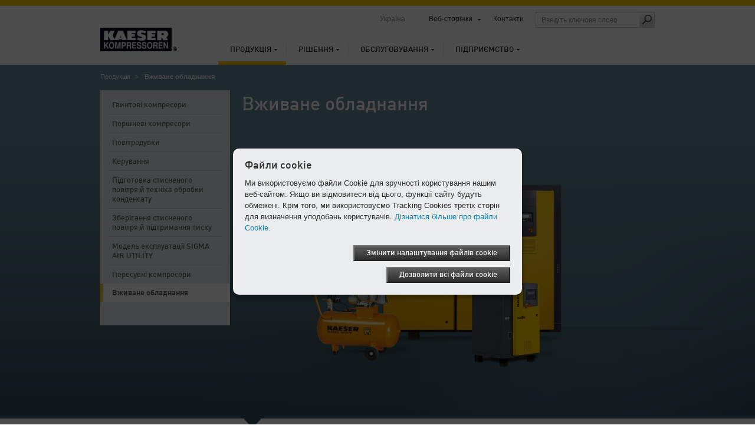

--- FILE ---
content_type: text/html; charset=utf-8
request_url: https://ua.kaeser.com/produktsiya/vzhivane-obladnannya/
body_size: 11281
content:

<!DOCTYPE html>
<html lang="uk-UA">
<head><meta http-equiv="Content-Type" content="text/html; charset=UTF-8" /><meta name="viewport" content="width=device-width, initial-scale=1.0, maximum-scale=5.0, user-scalable=yes" /><link rel="preload" href="/assets/webfonts/FFDInWebPro/DINWebPro.woff" as="font" type="font/woff" crossorigin="" /><link rel="preload" href="/assets/webfonts/FFDInWebPro/DINWebPro-Bold.woff" as="font" type="font/woff" crossorigin="" /><link rel="preload" href="/assets/webfonts/FFDInWebPro/DINWebPro-Medium.woff" as="font" type="font/woff" crossorigin="" /><link href="/assets/css/screen?v=N5Ltmvpgqfa7UcJ0MX-Ip_aBsRw7Kamtv9R8uk83FHw1" rel="stylesheet"/>
<link href="/assets/css/print?v=a4UNi5G4vbZRe-u1ry_Wnp1oXoH9zaW_lae4PyDa6_Y1" media="print" rel="stylesheet" type="text/css" />
<link href="/assets/css/tablet?v=Ns8kYZhnWiRAAwN1c4F1626j1--PSqpX58xnSdHkxR81" media="screen and (max-width: 1024px), " rel="stylesheet" type="text/css" />
<link href="/assets/css/phone?v=4-g3Sr6vRWH4TEY9AL9okIPRZYrDpIVKdbcrIXBfnVw1" media="screen and (max-width: 767px), " rel="stylesheet" type="text/css" />
<link rel="icon" href="/assets/images/favicon.ico" type="image/x-icon" /><link rel="apple-touch-icon" href="/assets/images/apple-touch-icon-precomposed.png" /><link rel="apple-touch-icon" sizes="72x72" href="/assets/images/apple-touch-icon-72x72-precomposed.png" /><link rel="apple-touch-icon" sizes="76x76" href="/assets/images/apple-touch-icon-76x76-precomposed.png" /><link rel="apple-touch-icon" sizes="114x114" href="/assets/images/apple-touch-icon-114x114-precomposed.png" /><link rel="apple-touch-icon" sizes="120x120" href="/assets/images/apple-touch-icon-120x120-precomposed.png" /><link rel="apple-touch-icon" sizes="144x144" href="/assets/images/apple-touch-icon-144x144-precomposed.png" /><link rel="apple-touch-icon" sizes="152x152" href="/assets/images/apple-touch-icon-152x152-precomposed.png" /><link rel="apple-touch-icon" sizes="180x180" href="/assets/images/apple-touch-icon-180x180-precomposed.png" />
	<style type="text/css">
		aside section.span-3 {float:none;}
		li:empty {display:none !important;}
	</style>
	<script>
		var base_dir = "";
		var searchPage = "/poshuk.aspx";
		var localBackText = 'Назад';
		var fbPixelID = "";
		var redirectSelectMsg = 'Please select a country';
		var gaPluginURL = "//www.google-analytics.com/analytics.js";
		var gaTrackerOptions = {  };
		var gaAnonymizeIP = true;
		var gaForceSSL = false;
		var gaDisplayFeatures = false;
		var gaEnhancedLinkAttribution = false;
		var gaTrackerOptions = {
		};
	</script>
    <script src="/assets/js/jquery?v=3NSpPu6gQVOlzIJKCL7MDA9oZPX7laEhP2QeMfECkIs1"></script>

    <!--[if lte IE 9]>
    <link href="/assets/css/ie9?v=VW8Y67ODUNsGwhEpODsWihW-3_fdibHQhwK_GXHsMUY1" media="screen, projection" rel="stylesheet" type="text/css" />

    <![endif]-->
    <!--[if lte IE 8]>
        <link href="/assets/css/ie?v=-MbuT6_Ey8Czrl69MlTgXYs-6XC0mTz0ZmXChcQMpTs1" media="screen, projection" rel="stylesheet" type="text/css" />
<script src="/assets/js/ie?v=NBjsblJHQvm-MBQrLmFuMcTsEw5i-ss6zygD-GDVGys1"></script>

    <![endif]-->
	<title>
	Вживане обладнання – ТОВ «Кезер Компрессорен»
</title>
  <meta name="description" content="Вживані установки від KAESER KOMPRESSOREN Висока якість від компанії Kaeser за вигідною ціною" />
  <meta name="keywords" lang="uk-UA" content="Уживані установки, Уживана установка, Уживані компресори, Уживаний компресор" />
            <!-- open graph -->
    <meta property="og:title" content="Вживане обладнання – ТОВ «Кезер Компрессорен»" />
    <meta property="og:site_name" content="KAESER" />
    <meta property="og:url" content="https://ua.kaeser.com/produktsiya/vzhivane-obladnannya/default.aspx" />
    <meta property="og:description" content="Вживані установки від KAESER KOMPRESSOREN Висока якість від компанії Kaeser за вигідною ціною" />
    <meta property="og:type" content="website" />
    <meta property="og:locale" content="uk_UA" />
    <!-- End open graph -->
    <script type="text/javascript">
    </script>

	<script>
		var GMapsAPIKey = "AIzaSyDcvleE_psGSZYXXqHL8M4WPN2OGkUpo8c";
		<!-- Universal Analytics -->
		var accounts = "";
		accounts = JSON.parse('[{"ID":"UA-32237383-17","PageLeaveTracking":false}]');
		<!-- Google Analytics 4 -->
		var ga4Accounts = "";
		ga4Accounts = JSON.parse('[{"ID":"G-455LM30200","PageLeaveTracking":false}]');
		var adwordsID = "";
		var autoLoadMaps = true;
		var gmAllowCookiesMsg = 'Щоб переглянути цей вміст, підтвердьте згоду з використанням файлів cookie та перезавантажте сторінку.';
		var gmAcceptMapMsg = '            <p xmlns="http://www.w3.org/1999/xhtml">Нам потрібна ваша згода!</p><p xmlns="http://www.w3.org/1999/xhtml">Цей веб-сайт використовує Google Maps для інтеграції карт. Зверніть увагу: при цьому можливий збір ваших особистих даних. Для перегляду мап Google Maps підтвердьте згоду із завантаженням їх з сервера Google.</p>';
		var gmAcceptMapButton = 'Підтвердьте згоду із завантаженням Google Maps';
		<!-- TemplateEndIf -->
		var options = {
			expires: 30,
		title: 'Файли cookie',
			message: 'Ми використовуємо файли Cookie для зручності користування нашим веб-сайтом. Якщо ви відмовитеся від цього, функції сайту будуть обмежені. Крім того, ми використовуємо Tracking Cookies третіх сторін для визначення уподобань користувачів.',
			delay: 0,
			link: '/privacy.aspx',
			moreInfoLabel: 'Дізнатися більше про файли Cookie.',
			acceptBtnLabel: 'Дозволити всі файли cookie',
			advancedBtnLabel: 'Змінити налаштування файлів cookie',
			advancedSaveBtnLabel: 'Зберегти налаштування файлів cookie',
			cookieTypesTitle: 'Використані файли cookie',
			fixedCookieTypeLabel: 'Необхідні файли cookie',
			fixedCookieTypeDesc: 'Файли cookie, необхідні для роботи сайту.',
			showAsModal: true,
			cookieTypes: [
				{
					type: 'Веб-аналіз (Google Analytics)',
					value: 'GACookiesAllowed',
					description: 'Файли cookie для Google/Siteimprove Analytics'
				},
			],
			onAccept: function() {
				if ($.fn.ihavecookies.preference("GACookiesAllowed")){
					gaOptin();
				} else {
					gaOptout();
				}
			}
		}
		$(function() {
			if($("#redirectBar").length) {
				if (Cookies.get('DoRedirectSession') == 'true' && Cookies.get('RedirectToSession') != undefined && window.location.search.indexOf("noredirect=true") == -1) {
					if (Cookies.get('RedirectToSession') != "noredirect" && window.location.pathname == base_dir + '/')
						window.location.href = Cookies.get('RedirectToSession');
				}
				else {
					if (window.location.href.indexOf("noredirect=true") == -1) {
						$('#redirectBar').css('display', 'block').addClass("baractive");
					}
				}
			}
			if (Cookies.get('GACookiesAllowed') == undefined) {
				gaOptin();
			} else if (Cookies.get('GACookiesAllowed') == 'true') {
				initGA();
			}
		if (window.location.pathname.toLowerCase() == options.link.toLowerCase()) {
				options.showAsModal = false;
		}
		$("body").ihavecookies(options);
	  });
	</script>
	<!--BEGIN QUALTRICS WEBSITE FEEDBACK SNIPPET-->
<script type='text/javascript'>
(function(){var g=function(e,h,f,g){
this.get=function(a){for(var a=a+"=",c=document.cookie.split(";"),b=0,e=c.length;b<e;b++){for(var d=c[b];" "==d.charAt(0);)d=d.substring(1,d.length);if(0==d.indexOf(a))return d.substring(a.length,d.length)}return null};
this.set=function(a,c){var b="",b=new Date;b.setTime(b.getTime()+6048E5);b="; expires="+b.toGMTString();document.cookie=a+"="+c+b+"; path=/; "};
this.check=function(){var a=this.get(f);if(a)a=a.split(":");else if(100!=e)"v"==h&&(e=Math.random()>=e/100?0:100),a=[h,e,0],this.set(f,a.join(":"));else return!0;var c=a[1];if(100==c)return!0;switch(a[0]){case "v":return!1;case "r":return c=a[2]%Math.floor(100/c),a[2]++,this.set(f,a.join(":")),!c}return!0};
this.go=function(){if(this.check()){var a=document.createElement("script");a.type="text/javascript";a.src=g;document.body&&document.body.appendChild(a)}};
this.start=function(){var t=this;"complete"!==document.readyState?window.addEventListener?window.addEventListener("load",function(){t.go()},!1):window.attachEvent&&window.attachEvent("onload",function(){t.go()}):t.go()};};
try{(new g(100,"r","QSI_S_ZN_1RHPT17mmuXTuUB","https://zn1rhpt17mmuxtuub-kaeser2.siteintercept.qualtrics.com/SIE/?Q_ZID=ZN_1RHPT17mmuXTuUB")).start()}catch(i){}})();
</script><div id='ZN_1RHPT17mmuXTuUB'><!--DO NOT REMOVE-CONTENTS PLACED HERE--></div>
<!--END WEBSITE FEEDBACK SNIPPET-->
</head>
<body>
	<form method="post" action="./" id="aspnetForm">
<div class="aspNetHidden">
<input type="hidden" name="__VIEWSTATE" id="__VIEWSTATE" value="/wEPDwUKMTM5MzIzNjA0NWRk4c4FiQ+ugQFQcvM93XCLOwNTpxFGPaP/Dd4RbX2KhCo=" />
</div>

<div class="aspNetHidden">

	<input type="hidden" name="__VIEWSTATEGENERATOR" id="__VIEWSTATEGENERATOR" value="BB990316" />
</div>
		<div class="overflowHandler">
			<div class="headBorder"></div>
			<header>
				<a id="k-logo" href="/">
						<picture><source type="image/webp" media="(max-width: 767px)" srcset=" /Media/logo_139-52130-130x40mobile.webp 1x,/Media/logo_139-52130-130x40mobile%402x.webp 2x" /><source type="image/webp" media="(min-width: 768px)" srcset=" /Media/logo_139-52130-130x40.webp 1x,/Media/logo_139-52130-130x40%402x.webp 2x" /><source type="image/png" media="(max-width: 767px)" srcset=" /Media/logo_139-52130-130x40mobile.png 1x,/Media/logo_139-52130-130x40mobile%402x.png 2x" /><source type="image/png" media="(min-width: 768px)" srcset=" /Media/logo_139-52130-130x40.png 1x,/Media/logo_139-52130-130x40%402x.png 2x" /><img width="130" height="40" src="/Media/logo_139-52130-130x40.png" alt="KAESER KOMPRESSOREN" srcset="/Media/logo_139-52130-130x40%402x.png 2x" /></picture>
				</a>
				<div id="search-field-mobile" class="mobile-only"></div>
				<div id="language-mobile" class="mobile-only"></div>
				<nav id="k-main-navi">
  <ul class="level1">
    <li class="active">
      <a href="/produktsiya/">Продукція</a>
      <div class="colorBar">&nbsp;
                </div>
      <div class="navigation-flyout">
        <ul class="level2">
          <li>
            <a class="responsiveLink" href="/produktsiya/">Огляд</a>
          </li>
          <li>
            <a href="/produktsiya/gvintovi-kompresori/">Гвинтові компресори</a>
          </li>
          <li>
            <a href="/produktsiya/porshnevi-kompresori/">Поршневі компресори</a>
          </li>
          <li>
            <a href="/produktsiya/povitroduvki/">Повітродувки</a>
          </li>
          <li>
            <a href="/produktsiya/keruvannya/">Керування</a>
          </li>
          <li>
            <a href="/produktsiya/pidgotovka-stisnenogo-povitrya-y-tekhnika-obrobki-kondensatu/">Підготовка стисненого повітря й техніка обробки конденсату</a>
          </li>
          <li>
            <a href="/produktsiya/zberigannya-stisnenogo-povitrya-y-pidtrimannya-tisku/">Зберігання стисненого повітря й підтримання тиску</a>
          </li>
          <li>
            <a href="/produktsiya/model--ekspluatatsiyi-sigma-air-utility/">Модель експлуатації SIGMA AIR UTILITY</a>
          </li>
          <li>
            <a href="/produktsiya/peresuvni-kompresori/">Пересувні компресори</a>
          </li>
          <li>
            <a href="/produktsiya/vzhivane-obladnannya/">Вживане обладнання</a>
          </li>
        </ul>
      </div>
    </li>
    <li>
      <a href="/rishennya/">Рішення</a>
      <div class="colorBar">&nbsp;
                </div>
      <div class="navigation-flyout">
        <ul class="level2">
          <li>
            <a class="responsiveLink" href="/rishennya/">Огляд</a>
          </li>
          <li>
            <a href="/rishennya/optimizatsiya/">Оптимізація</a>
          </li>
          <li>
            <a href="/rishennya/nove-planuvannya/">Нове планування</a>
          </li>
          <li>
            <a href="/rishennya/modeli-ekspluatatsiyi/">Моделі експлуатації</a>
          </li>
          <li>
            <a href="/rishennya/orenda/">Оренда</a>
          </li>
          <li>
            <a href="/rishennya/konteyner/">Контейнер</a>
          </li>
          <li>
            <a href="/rishennya/finansuvannya/">Фінансування</a>
          </li>
          <li>
            <a href="/rishennya/prikladi-proektiv/">Приклади проектів</a>
          </li>
        </ul>
      </div>
    </li>
    <li>
      <a href="/obslugovuvannya/">Обслуговування</a>
      <div class="colorBar">&nbsp;
                </div>
      <div class="navigation-flyout">
        <ul class="level2">
          <li>
            <a class="responsiveLink" href="/obslugovuvannya/">Огляд</a>
          </li>
          <li>
            <a href="/obslugovuvannya/kontakti/">Контакти</a>
          </li>
          <li>
            <a href="/obslugovuvannya/zhurnal-kaeser-report/">Журнал KAESER Report</a>
          </li>
          <li>
            <a href="/obslugovuvannya/novini-ta-podiyi/">Новини та події</a>
          </li>
          <li>
            <a href="/obslugovuvannya/analiz-ta-konsul-tatsiya/">Аналіз та консультація</a>
          </li>
          <li>
            <a href="/obslugovuvannya/obslugovuvannya-kliientiv-kaeser-air-service/">Обслуговування клієнтів KAESER AIR SERVICE</a>
          </li>
          <li>
            <a href="/obslugovuvannya/znannya/">Знання</a>
          </li>
          <li>
            <a href="/obslugovuvannya/zavantazhennya/">Завантаження</a>
          </li>
        </ul><div class="flyoutSeparator">
    <img src="/assets/images/main-navi/flyout_separator.png" alt="separator" />
</div>
<div class="teaser">
    <div class="top">
        <span class="heading">Безпосередньо до</span>
        <ul class="directLinks">
            <li><a href="/obslugovuvannya/kontakti/zagal-niy-zapit/default.aspx">Зробити запит</a></li>
        </ul>
        <ul class="directLinks">
        </ul>
    </div>
    <div class="dottedLine">
        <hr />
    </div>
    <div class="bottom">		 
        <div class="bottomTeaser">
            <span class="headline">Без ускладнень за встановленою фіксованою ціною</span>
          <p>Повне обслуговування від Kaeser послідовно забезпечує надійність і доступність, економічність і збереження вартості протягом всього терміну експлуатації.</p>
            <ul class="directLinks">
              <li>
                <a href="/obslugovuvannya/obslugovuvannya-kliientiv-kaeser-air-service/povne-obslugovuvannya/default.aspx">Повне обслуговування</a>               </li>
             </ul>
        </div>
        <div class="bottomTeaserImage">
            <picture><source type="image/webp" media="(max-width: 767px)" data-srcset=" /Media/Full-service_139-9494-210x118mobile.webp 1x,/Media/Full-service_139-9494-210x118mobile%402x.webp 2x" /><source type="image/webp" media="(min-width: 768px)" data-srcset=" /Media/Full-service_139-9494-210x118.webp 1x,/Media/Full-service_139-9494-210x118%402x.webp 2x" /><source type="image/jpeg" media="(max-width: 767px)" data-srcset=" /Media/Full-service_139-9494-210x118mobile.jpg 1x,/Media/Full-service_139-9494-210x118mobile%402x.jpg 2x" /><source type="image/jpeg" media="(min-width: 768px)" data-srcset=" /Media/Full-service_139-9494-210x118.jpg 1x,/Media/Full-service_139-9494-210x118%402x.jpg 2x" /><img width="210" src="/assets/images/transparent.png" alt="Угода на повне обслуговування KAESER: інспекція, технічне обслуговування, контроль і документація" title="Угода на повне обслуговування KAESER: інспекція, технічне обслуговування, контроль і документація" class="lazyload" height="118" data-src="/Media/Full-service_139-9494-210x118.jpg" /></picture>
        </div>
    </div>
</div></div>
    </li>
    <li>
      <a href="/pidpriiemstvo/">Підприємство</a>
      <div class="colorBar">&nbsp;
                </div>
      <div class="navigation-flyout">
        <ul class="level2">
          <li>
            <a class="responsiveLink" href="/pidpriiemstvo/">Огляд</a>
          </li>
          <li>
            <a href="/pidpriiemstvo/pro-nashu-kompaniyu/">Про нашу компанію</a>
          </li>
          <li>
            <a href="/pidpriiemstvo/blog/">Блог</a>
          </li>
          <li>
            <a href="/pidpriiemstvo/presa/">Преса</a>
          </li>
          <li>
            <a href="/pidpriiemstvo/robota-v-kaeser/">Робота в Kaeser</a>
          </li>
          <li>
            <a href="/pidpriiemstvo/ekologichnist-/">Екологічність</a>
          </li>
        </ul><div class="flyoutSeparator">
    <img src="/assets/images/main-navi/flyout_separator.png" alt="separator" />
</div>
<div class="teaser">
    <div class="top">
        <span class="heading">Безпосередньо до</span>
        <ul class="directLinks">
            <li><a href="/obslugovuvannya/kontakti/mistseznakhodzhennya/default.aspx">Адреси KAESER</a></li>
            <li><a href="/pidpriiemstvo/presa/pres-relizi/default.aspx">Прес-релізи</a></li>
        </ul>
        <ul class="directLinks">
            <li></li>
        </ul>
    </div>
    <div class="dottedLine">
        <hr />
    </div>
    <div class="bottom">		 
        <div class="bottomTeaser">
            <span class="headline">З 1919 року:
<br />
історія успіху Kaeser</span>
            <p>Дізнайтеся про те, як наша компаній зросла з машинобудівної майстерні до найбільш успішного виробника компресорів в світі.</p>
            <ul class="directLinks">
              <li>
                <a href="/pidpriiemstvo/pro-nashu-kompaniyu/istoriya/default.aspx">Історія компанії Kaeser</a>               </li>
             </ul>
        </div>
        <div class="bottomTeaserImage">
            <picture><source type="image/webp" media="(max-width: 767px)" data-srcset=" /Media/Kaeser_original_site_139-9967-210x150mobile.webp 1x,/Media/Kaeser_original_site_139-9967-210x150mobile%402x.webp 2x" /><source type="image/webp" media="(min-width: 768px)" data-srcset=" /Media/Kaeser_original_site_139-9967-210x150.webp 1x,/Media/Kaeser_original_site_139-9967-210x150%402x.webp 2x" /><source type="image/jpeg" media="(max-width: 767px)" data-srcset=" /Media/Kaeser_original_site_139-9967-210x150mobile.jpg 1x,/Media/Kaeser_original_site_139-9967-210x150mobile%402x.jpg 2x" /><source type="image/jpeg" media="(min-width: 768px)" data-srcset=" /Media/Kaeser_original_site_139-9967-210x150.jpg 1x,/Media/Kaeser_original_site_139-9967-210x150%402x.jpg 2x" /><img width="210" src="/assets/images/transparent.png" alt="Машинобудівна майстерня Kaeser на вулиці Hahnweg, Кобург." title="Машинобудівна майстерня Kaeser на вулиці Hahnweg, Кобург." class="lazyload" height="150" data-src="/Media/Kaeser_original_site_139-9967-210x150.jpg" /></picture>
        </div>
    </div>
</div></div>
    </li>
  </ul>
</nav>
				<nav id="k-sub-navi">
					<div id="country">Україна</div>
					<div id="language"></div>
<div id="worldwide"><a href="#">Веб-сторінки</a><div class="flyout" style="display: none;">
    <div class="dropdownHover"><span><span>Веб-сторінки</span></span></div><nav class="continent"><a href="#"><span>Африка</span></a><a href="#"><span>Америка</span></a><a href="#"><span>Азіатсько-Тихоокеанський регіон</span></a><a id="current" href="#"><span>Європа</span></a><div class="clear"></div></nav><div class="countries">
      <div class="countryHover"><span><span><a href="#"><span>Африка</span></a><a href="#"><span>Америка</span></a><a href="#"><span>Азіатсько-Тихоокеанський регіон</span></a><a href="#"><span>Європа</span></a><a href="#"><span>International</span></a></span></span></div>
      <div class="country"><nav><ul>
            <li><a href="https://ke.kaeser.com/">Кенія</a></li>
          </ul>
          <ul>
            <li><a href="https://za.kaeser.com/">ПАР</a></li>
          </ul>
          <div class="clear"></div></nav></div>
      <div class="country"><nav><ul>
            <li><a href="https://ar.kaeser.com/">Аргентина</a></li>
            <li><a href="https://br.kaeser.com/">Бразилія</a></li>
            <li><a href="https://gt.kaeser.com/">Гватемала</a></li>
            <li><a href="https://hn.kaeser.com/">Гондурас</a></li>
            <li><a href="https://ec.kaeser.com">Еквадор</a></li>
          </ul>
          <ul>
            <li><a href="https://ca.kaeser.com/en/">Канада</a></li>
            <li><a href="https://co.kaeser.com/">Колумбія</a></li>
            <li><a href="https://cr.kaeser.com/">Коста-Ріка</a></li>
            <li><a href="https://mx.kaeser.com/">Мексика</a></li>
            <li><a href="https://pa.kaeser.com/">Панама</a></li>
          </ul>
          <ul>
            <li><a href="https://pe.kaeser.com/">Перу</a></li>
            <li><a href="https://pr.kaeser.com/en/">Пуерто-Ріко</a></li>
            <li><a href="https://sv.kaeser.com/">Сальвадор</a></li>
            <li><a href="https://us.kaeser.com/">США</a></li>
            <li><a href="https://cl.kaeser.com/">Чилі</a></li>
          </ul>
          <div class="clear"></div></nav></div>
      <div class="country"><nav><ul>
            <li><a href="https://au.kaeser.com/">Австралія</a></li>
            <li><a href="https://il.kaeser.com/he/">Ізраїль</a></li>
            <li><a href="https://in.kaeser.com/">Індія</a></li>
            <li><a href="https://id.kaeser.com/">Індонезія</a></li>
            <li><a href="https://cn.kaeser.com/">Китай</a></li>
          </ul>
          <ul>
            <li><a href="https://kr.kaeser.com/">Корея</a></li>
            <li><a href="https://www.kaeser.com/my-en/">Малайзія</a></li>
            <li><a href="https://nz.kaeser.com/">Нова Зеландія</a></li>
            <li><a href="https://nc.kaeser.com/">Нова Каледонія</a></li>
            <li><a href="https://www.kaeser.com/int-en/">Об'єднані Арабські Емірати</a></li>
          </ul>
          <ul>
            <li><a href="https://sg.kaeser.com/">Сингапур</a></li>
            <li><a href="https://th.kaeser.com/">Таїланд</a></li>
            <li><a href="https://ph.kaeser.com/">Філіппіни</a></li>
            <li><a href="https://jp.kaeser.com/">Японія</a></li>
          </ul>
          <div class="clear"></div></nav></div>
      <div class="country"><nav><ul>
            <li><a href="https://at.kaeser.com">Австрія</a></li>
            <li><a href="https://be.kaeser.com/">Бельгія</a></li>
            <li><a href="https://bg.kaeser.com">Болгарія</a></li>
            <li><a href="https://www.hpccompressors.co.uk/">Великобританія</a></li>
            <li><a href="https://gr.kaeser.com/">Греція</a></li>
            <li><a href="https://dk.kaeser.com">Данія</a></li>
            <li><a href="https://ee.kaeser.com/">Естонія</a></li>
            <li><a href="https://ie.kaeser.com/">Ірландія</a></li>
            <li><a href="https://es.kaeser.com/">Іспанія</a></li>
            <li><a href="https://it.kaeser.com/">Італія</a></li>
          </ul>
          <ul>
            <li><a href="https://lv.kaeser.com/">Латвія</a></li>
            <li><a href="https://lt.kaeser.com/">Литва</a></li>
            <li><a href="https://be.kaeser.com/fr/">Люксембург</a></li>
            <li><a href="https://nl.kaeser.com/">Нідерланди</a></li>
            <li><a href="https://www.kaeser.de">Німеччина</a></li>
            <li><a href="https://no.kaeser.com/">Норвегія</a></li>
            <li><a href="https://pl.kaeser.com/">Польща</a></li>
            <li><a href="https://pt.kaeser.com/">Португалія</a></li>
            <li><a href="https://ro.kaeser.com/">Румунія</a></li>
            <li><a href="https://sk.kaeser.com/">Словаччина</a></li>
          </ul>
          <ul>
            <li><a href="https://si.kaeser.com/">Словенія</a></li>
            <li><a href="https://www.topkapigroup.com.tr/">Туреччина</a></li>
            <li><a href="https://hu.kaeser.com/">Угорщина</a></li>
            <li><a href="https://ua.kaeser.com/">Україна</a></li>
            <li><a href="https://fi.kaeser.com/">Фінляндія</a></li>
            <li><a href="https://fr.kaeser.com/">Франція</a></li>
            <li><a href="https://hr.kaeser.com/">Хорватія</a></li>
            <li><a href="https://cz.kaeser.com/">Чеська Республіка</a></li>
            <li><a href="https://ch.kaeser.com/">Швейцарія</a></li>
            <li><a href="https://se.kaeser.com/">Швеція</a></li>
          </ul>
          <div class="clear"></div></nav></div>
      <div class="country"><nav><ul>
            <li><a href="https://www.kaeser.com/int-en/">Міжнародні</a></li>
          </ul>
          <div class="clear"></div></nav></div>
      <div class="footer"><a class="left arrow" href="/pidpriiemstvo/pro-nashu-kompaniyu/kaeser-v-sviti/default.aspx">Все офіси та партнери</a><a href="https://www.kaeser.com?noredirect=true" class="arrow">На глобальний веб-сайт Kaeser</a></div>
    </div>
  </div>
</div>
					<a href="/obslugovuvannya/kontakti/default.aspx">Контакти</a>					<div id="search-field" class="desktop-only"><input id="searchFieldTop" class="searchFieldTop" type="text" placeholder='Введіть ключове слово' title='Введіть ключове слово' /><a id="search-submit" href="#" onclick="redirectToSearchPage();"><span class="icon"></span></a></div>
				</nav>
				<a id="mobile-nav-icon" href="#" class="nav-icon mobile-only"></a>
			</header>
			<div class="header-flyout mobile-only"><input id="searchFieldTopMobile" class="searchFieldTop" type="text" placeholder='Введіть ключове слово' title='Введіть ключове слово' /><a id="search-submit-mobile" href="#" onclick="redirectToSearchPage();"><span class="icon"></span></a></div>
			 <div class="container">
				 

				 
  <div class="tmpl-stage-nav">
    <nav id="breadcrumb"><ul>
    <li><a href="/produktsiya/">Продукція</a></li>
    <li>Вживане обладнання</li>
  </ul></nav>
    <script src="/assets/js/products?v=kwBRYtcxVdZs3Bs4BTWM-Z8KA4GRqyk11FcSOwu5BVU1"></script>

<section class="productStage">
  <div class="background"></div>
  <h1>Вживане обладнання</h1>
  <div class="content">
    <div class="container">
  <div class="products">
  </div>
      <div class="bottomNavigation">
        <nav class="threesixty"></nav><br />
    </div>
  </div>
</div></section>
<script type="text/javascript">
    var stageInput = '{"Sizing":{"VideoHeight":"261","VideoWidth":"464","ImageHeight":"307","ImageWidth":"546","InitialImageHeight":"394","InitialImageWidth":"700","ThumbnailHeight":"58","ThumbnailWidth":"103"},"Images":[{"ID":"item_18513","Title":"Вживане обладнання","Description":"Вживане обладнання","Image":"/Media/used-compressors-2_139-18514-545x307.png","ImageHd":"/Media/used-compressors-2_139-18514-545x307%402x.png","ImageWebP":"/Media/used-compressors-2_139-18514-545x307.webp","ImageWebPHd":"/Media/used-compressors-2_139-18514-545x307%402x.webp","ImageMimeType":"image/png","Thumbnail":"/Media/used-compressors-2_139-18514-103x57.png","ThumbnailHd":"/Media/used-compressors-2_139-18514-103x57%402x.png","ThumbnailWebP":"/Media/used-compressors-2_139-18514-103x57.webp","ThumbnailWebPHd":"/Media/used-compressors-2_139-18514-103x57%402x.webp","ThumbnailMimeType":"image/png","InitialImage":"/Media/used-compressors-2_139-18514-700x394.png","InitialImageHd":"/Media/used-compressors-2_139-18514-700x394%402x.png","InitialImageWebP":"/Media/used-compressors-2_139-18514-700x394.webp","InitialImageWebPHd":"/Media/used-compressors-2_139-18514-700x394%402x.webp","InitialImageMobile":"/Media/used-compressors-2_139-18514-700x394mobile.png","InitialImageMobielHd":"/Media/used-compressors-2_139-18514-700x394mobile%402x.png","InitialImageWebPMobile":"/Media/used-compressors-2_139-18514-700x394mobile.webp","InitialImageWebPMobielHd":"/Media/used-compressors-2_139-18514-700x394mobile%402x.webp","InitialImageMimeType":"image/png","Alt":"Вживані установки"}]}';
</script>    <nav class="span-3 left-hand-navigation">
  <ul class="level1">
    <li>
      <a href="/produktsiya/gvintovi-kompresori/">Гвинтові компресори</a>
      <ul class="level2" style="display:none">
        <li>
          <a href="/produktsiya/gvintovi-kompresori/gvintovi-kompresori-z-maslyanim-okholodzhennyam/">Гвинтові компресори з масляним охолодженням</a>
          <ul class="level3" style="display:none">
            <li>
              <a href="/produktsiya/gvintovi-kompresori/gvintovi-kompresori-z-maslyanim-okholodzhennyam/gvintovi-kompresori-do-22-kvt/">Малі гвинтові компресори до 22 кВт</a>
              <ul class="level4" style="display:none">
                <li>
                  <a href="/produktsiya/gvintovi-kompresori/gvintovi-kompresori-z-maslyanim-okholodzhennyam/gvintovi-kompresori-do-22-kvt/bazovi-modeli/">Базові моделі</a>
                </li>
                <li>
                  <a href="/produktsiya/gvintovi-kompresori/gvintovi-kompresori-z-maslyanim-okholodzhennyam/gvintovi-kompresori-do-22-kvt/modeli-premium/">Моделі Premium</a>
                </li>
                <li>
                  <a href="/produktsiya/gvintovi-kompresori/gvintovi-kompresori-z-maslyanim-okholodzhennyam/gvintovi-kompresori-do-22-kvt/z-reminnim-privodom/">З ремінним приводом</a>
                </li>
              </ul>
            </li>
            <li>
              <a href="/produktsiya/gvintovi-kompresori/gvintovi-kompresori-z-maslyanim-okholodzhennyam/gvintovi-kompresori-vid-18-do-110-kvt/">Середні гвинтові компресори від 18,5 до 110 кВт</a>
            </li>
            <li>
              <a href="/produktsiya/gvintovi-kompresori/gvintovi-kompresori-z-maslyanim-okholodzhennyam/gvintovi-kompresori-vid-75-do-515-kvt/">Великі гвинтові компресори від 75 до 515 кВт</a>
            </li>
          </ul>
        </li>
        <li>
          <a href="/produktsiya/gvintovi-kompresori/bezmaslyani-gvintovi-kompresori/">Безмасляні гвинтові компресори</a>
          <ul class="level3" style="display:none">
            <li>
              <a href="/produktsiya/gvintovi-kompresori/bezmaslyani-gvintovi-kompresori/z-povitryanim-okholodzhennyam/">повітряне охолодження</a>
            </li>
            <li>
              <a href="/produktsiya/gvintovi-kompresori/bezmaslyani-gvintovi-kompresori/z-vodyanim-okholodzhennyam/">Водяне охолодження</a>
            </li>
            <li>
              <a href="/produktsiya/gvintovi-kompresori/bezmaslyani-gvintovi-kompresori/vbudovaniy-osushuvach-stisnenogo-povitrya/">Вбудований осушувач стисненого повітря</a>
            </li>
          </ul>
        </li>
        <li>
          <a href="/produktsiya/gvintovi-kompresori/gvintovi-vakuumni-nasosi/">Гвинтові вакуумні насоси</a>
        </li>
        <li>
          <a href="/produktsiya/gvintovi-kompresori/rekuperatsiya-tepla/">Рекуперація тепла</a>
        </li>
      </ul>
    </li>
    <li>
      <a href="/produktsiya/porshnevi-kompresori/">Поршневі компресори</a>
      <ul class="level2" style="display:none">
        <li>
          <a href="/produktsiya/porshnevi-kompresori/peresuvni-porshnevi-kompresori/">Пересувні поршневі компресори</a>
          <ul class="level3" style="display:none">
            <li>
              <a href="/produktsiya/porshnevi-kompresori/peresuvni-porshnevi-kompresori/icomp/">i.Comp</a>
            </li>
            <li>
              <a href="/produktsiya/porshnevi-kompresori/peresuvni-porshnevi-kompresori/seriya-premium/">Серія PREMIUM</a>
            </li>
            <li>
              <a href="/produktsiya/porshnevi-kompresori/peresuvni-porshnevi-kompresori/seriya-classic/">Серія CLASSIC</a>
            </li>
          </ul>
        </li>
        <li>
          <a href="/produktsiya/porshnevi-kompresori/statsionarni-porshnevi-kompresori/">Стаціонарні поршневі компресори</a>
          <ul class="level3" style="display:none">
            <li>
              <a href="/produktsiya/porshnevi-kompresori/statsionarni-porshnevi-kompresori/kompresori-dlya-maysteren-z-maslyanim-zmashchuvannyam/">Компресори для майстерень з масляним змащуванням</a>
            </li>
            <li>
              <a href="/produktsiya/porshnevi-kompresori/statsionarni-porshnevi-kompresori/bezmaslyani-kompresori-dlya-maysteren/">Безмасляні компресори для майстерень</a>
            </li>
            <li>
              <a href="/produktsiya/porshnevi-kompresori/statsionarni-porshnevi-kompresori/promislovi-kompresori-z-maslyanim-zmashchuvannyam/">Промислові компресори з масляним змащуванням</a>
            </li>
            <li>
              <a href="/produktsiya/porshnevi-kompresori/statsionarni-porshnevi-kompresori/promislovi-kompresori-sukhogo-stisnennya/">Промислові компресори сухого стиснення</a>
            </li>
          </ul>
        </li>
        <li>
          <a href="/produktsiya/porshnevi-kompresori/kompleksni-ustanovki/">Комплексні установки</a>
          <ul class="level3" style="display:none">
            <li>
              <a href="/produktsiya/porshnevi-kompresori/kompleksni-ustanovki/i-comp-tower/">i.Comp Tower (T)</a>
            </li>
            <li>
              <a href="/produktsiya/porshnevi-kompresori/kompleksni-ustanovki/airbox-center/">AIRBOX/ -CENTER</a>
            </li>
          </ul>
        </li>
        <li>
          <a href="/produktsiya/porshnevi-kompresori/dozhimni-kompresori/">Дожимні компресори</a>
          <ul class="level3" style="display:none">
            <li>
              <a href="/produktsiya/porshnevi-kompresori/dozhimni-kompresori/dotiskni-kompresori-visokogo-tisku/">Дотискні компресори високого тиску</a>
            </li>
            <li>
              <a href="/produktsiya/porshnevi-kompresori/dozhimni-kompresori/seriya-n/">Серія N</a>
            </li>
            <li>
              <a href="/produktsiya/porshnevi-kompresori/dozhimni-kompresori/sigma-pet-air/">SIGMA PET AIR</a>
            </li>
          </ul>
        </li>
        <li>
          <a href="/produktsiya/porshnevi-kompresori/virobniki-komplektnogo-obladnannya/">Виробники комплектного обладнання </a>
        </li>
      </ul>
    </li>
    <li>
      <a href="/produktsiya/povitroduvki/">Повітродувки</a>
      <ul class="level2" style="display:none">
        <li>
          <a href="/produktsiya/povitroduvki/gvintovi-povitroduvki/">Гвинтові повітродувки</a>
        </li>
        <li>
          <a href="/produktsiya/povitroduvki/turbonagnitach/">Турбонагнітач</a>
        </li>
        <li>
          <a href="/produktsiya/povitroduvki/rotatsiyni-povitroduvki/">Ротаційні повітродувки</a>
        </li>
        <li>
          <a href="/produktsiya/povitroduvki/okremi-bloki-rotatsiynikh-povitroduvok/">Окремі блоки ротаційних повітродувок</a>
        </li>
        <li>
          <a href="/produktsiya/povitroduvki/dodatkoviy-okholodzhuvach-teploobminnik/">Додатковий охолоджувач/теплообмінник</a>
        </li>
      </ul>
    </li>
    <li>
      <a href="/produktsiya/keruvannya/">Керування</a>
      <ul class="level2" style="display:none">
        <li>
          <a href="/produktsiya/keruvannya/blok-keruvannya-kompresora/">Блок керування компресора</a>
        </li>
        <li>
          <a href="/produktsiya/keruvannya/sistema-keruvannya-virobnitstvom-stisnenogo-povitrya/">Система керування виробництвом стисненого повітря</a>
        </li>
      </ul>
    </li>
    <li>
      <a href="/produktsiya/pidgotovka-stisnenogo-povitrya-y-tekhnika-obrobki-kondensatu/">Підготовка стисненого повітря й техніка обробки конденсату</a>
      <ul class="level2" style="display:none">
        <li>
          <a href="/produktsiya/pidgotovka-stisnenogo-povitrya-y-tekhnika-obrobki-kondensatu/tsiklonni-separatori/">Циклонні сепаратори</a>
        </li>
        <li>
          <a href="/produktsiya/pidgotovka-stisnenogo-povitrya-y-tekhnika-obrobki-kondensatu/osushuvachi/">Осушувачі</a>
          <ul class="level3" style="display:none">
            <li>
              <a href="/produktsiya/pidgotovka-stisnenogo-povitrya-y-tekhnika-obrobki-kondensatu/osushuvachi/kholodoosushuvachi/">Холодоосушувачі</a>
              <ul class="level4" style="display:none">
                <li>
                  <a href="/produktsiya/pidgotovka-stisnenogo-povitrya-y-tekhnika-obrobki-kondensatu/osushuvachi/kholodoosushuvachi/mali-kholodoosushuvachi-stisnenogo-povitrya-secotec/">Енергозберігаючі холодоосушувачі SECOTEC до 3,90 м³/хв</a>
                </li>
                <li>
                  <a href="/produktsiya/pidgotovka-stisnenogo-povitrya-y-tekhnika-obrobki-kondensatu/osushuvachi/kholodoosushuvachi/veliki-kholodoosushuvachi-stisnenogo-povitrya-secotec/">Енергозберегаючі холодоосушувачі SECOTEC від 5,1 до 34 м³/хв</a>
                </li>
                <li>
                  <a href="/produktsiya/pidgotovka-stisnenogo-povitrya-y-tekhnika-obrobki-kondensatu/osushuvachi/kholodoosushuvachi/veliki-kholodoosushuvachi-stisnenogo-povitrya/">Енергозберегаючі холодоосушувачі SECOTEC від 45 до 98 м³/хв</a>
                </li>
                <li>
                  <a href="/produktsiya/pidgotovka-stisnenogo-povitrya-y-tekhnika-obrobki-kondensatu/osushuvachi/kholodoosushuvachi/kholodoosushuvachi-stisnenogo-povitrya-kryosec/">Компактні холодоосушувачі KRYOSEC до 4,5 м³/хв</a>
                </li>
                <li>
                  <a href="/produktsiya/pidgotovka-stisnenogo-povitrya-y-tekhnika-obrobki-kondensatu/osushuvachi/kholodoosushuvachi/kholodoosushuvachi-stisnenogo-povitrya-visokogo-tisku/">Холодоосушувачі високого тиску до 85 м³/хв</a>
                </li>
                <li>
                  <a href="/produktsiya/pidgotovka-stisnenogo-povitrya-y-tekhnika-obrobki-kondensatu/osushuvachi/kholodoosushuvachi/kholodoosushuvachi-z-kholodnim-povitryam-na-vikhodi/">Холодоосушувачі з холодним повітрям на виході до 43,33 м³/хв</a>
                </li>
              </ul>
            </li>
            <li>
              <a href="/produktsiya/pidgotovka-stisnenogo-povitrya-y-tekhnika-obrobki-kondensatu/osushuvachi/adsorbtsiyni-osushuvachi/">Адсорбційні осушувачі</a>
              <ul class="level4" style="display:none">
                <li>
                  <a href="/produktsiya/pidgotovka-stisnenogo-povitrya-y-tekhnika-obrobki-kondensatu/osushuvachi/adsorbtsiyni-osushuvachi/mali-z-kholodnoyu-regeneratsiieyu/">Регенеруючі холод від 0,20 до 1,13 м³/хв</a>
                </li>
                <li>
                  <a href="/produktsiya/pidgotovka-stisnenogo-povitrya-y-tekhnika-obrobki-kondensatu/osushuvachi/adsorbtsiyni-osushuvachi/veliki-z-kholodnoyu-regeneratsiieyu/">Регенеруючі холод від 1,60 до 155,50 м³/хв</a>
                </li>
                <li>
                  <a href="/produktsiya/pidgotovka-stisnenogo-povitrya-y-tekhnika-obrobki-kondensatu/osushuvachi/adsorbtsiyni-osushuvachi/z-garyachoyu-regeneratsiieyu/">З гарячою регенерацією від 9,7 до 155,8 м³/хв</a>
                </li>
              </ul>
            </li>
            <li>
              <a href="/produktsiya/pidgotovka-stisnenogo-povitrya-y-tekhnika-obrobki-kondensatu/osushuvachi/kombinovani-osushuvachi/">Комбіновані осушувачі</a>
            </li>
            <li>
              <a href="/produktsiya/pidgotovka-stisnenogo-povitrya-y-tekhnika-obrobki-kondensatu/osushuvachi/membranni-osushuvachi/">Мембранні осушувачі</a>
            </li>
          </ul>
        </li>
        <li>
          <a href="/produktsiya/pidgotovka-stisnenogo-povitrya-y-tekhnika-obrobki-kondensatu/fil-tri-stisnenogo-povitrya-y-adsorberi-z-aktivovanim-vugillyam/">Фільтри й адсорбери з активованим вугіллям</a>
          <ul class="level3" style="display:none">
            <li>
              <a href="/produktsiya/pidgotovka-stisnenogo-povitrya-y-tekhnika-obrobki-kondensatu/fil-tri-stisnenogo-povitrya-y-adsorberi-z-aktivovanim-vugillyam/fil-tri-stisnenogo-povitrya/">Фільтри KAESER від 0,6 до 32,0 м³/хв</a>
            </li>
            <li>
              <a href="/produktsiya/pidgotovka-stisnenogo-povitrya-y-tekhnika-obrobki-kondensatu/fil-tri-stisnenogo-povitrya-y-adsorberi-z-aktivovanim-vugillyam/flantsevi-fil-tri-stisnenogo-povitrya-kaeser/">Фільтри KAESER від 35,4 до 336,3 м³/хв</a>
            </li>
            <li>
              <a href="/produktsiya/pidgotovka-stisnenogo-povitrya-y-tekhnika-obrobki-kondensatu/fil-tri-stisnenogo-povitrya-y-adsorberi-z-aktivovanim-vugillyam/fil-tri-visokogo-tisku/">Фільтри високого тиску до 45 бар</a>
            </li>
            <li>
              <a href="/produktsiya/pidgotovka-stisnenogo-povitrya-y-tekhnika-obrobki-kondensatu/fil-tri-stisnenogo-povitrya-y-adsorberi-z-aktivovanim-vugillyam/adsorber-z-aktivovanim-vugillyam/">Адсорбер з активованим вугіллям</a>
            </li>
          </ul>
        </li>
        <li>
          <a href="/produktsiya/pidgotovka-stisnenogo-povitrya-y-tekhnika-obrobki-kondensatu/pristroyi-vidvedennya-kondensatu/">Пристрої відведення конденсату</a>
        </li>
        <li>
          <a href="/produktsiya/pidgotovka-stisnenogo-povitrya-y-tekhnika-obrobki-kondensatu/sistema-obrobki-kondensatu/">Система обробки конденсату</a>
        </li>
      </ul>
    </li>
    <li>
      <a href="/produktsiya/zberigannya-stisnenogo-povitrya-y-pidtrimannya-tisku/">Зберігання стисненого повітря й підтримання тиску</a>
      <ul class="level2" style="display:none">
        <li>
          <a href="/produktsiya/zberigannya-stisnenogo-povitrya-y-pidtrimannya-tisku/resiveri-stisnenogo-povitrya/">Ресивери стисненого повітря</a>
        </li>
        <li>
          <a href="/produktsiya/zberigannya-stisnenogo-povitrya-y-pidtrimannya-tisku/sistema-pidtrimannya-tisku/">Система підтримання тиску</a>
        </li>
      </ul>
    </li>
    <li>
      <a href="/produktsiya/model--ekspluatatsiyi-sigma-air-utility/">Модель експлуатації SIGMA AIR UTILITY</a>
    </li>
    <li>
      <a href="/produktsiya/peresuvni-kompresori/">Пересувні компресори</a>
      <ul class="level2" style="display:none">
        <li>
          <a href="/produktsiya/peresuvni-kompresori/mali-kompresori/">Малі компресори продуктивністю до 1,6 м³/хв</a>
        </li>
        <li>
          <a href="/produktsiya/peresuvni-kompresori/kompaktni-agregati/">Компактні агрегати продуктивністю до 5,0 м³/хв</a>
        </li>
        <li>
          <a href="/produktsiya/peresuvni-kompresori/universal-ni-agregati/">Універсальні агрегати продуктивністю до 11,5 м³/хв</a>
        </li>
        <li>
          <a href="/produktsiya/peresuvni-kompresori/silovi-agregati/">Силові агрегати продуктивністю до 23,3 м³/хв</a>
        </li>
        <li>
          <a href="/produktsiya/peresuvni-kompresori/veliki-kompresori/">Великі компресори продуктивністю до 34 м³/хв</a>
        </li>
        <li>
          <a href="/produktsiya/peresuvni-kompresori/peresuvni-bezmaslyani-kompresori/">Пересувні безмасляні компресори продуктивністю до 45,8 м³/хв</a>
        </li>
        <li>
          <a href="/produktsiya/peresuvni-kompresori/instrumenti-y-komplektuyuchi/">Інструменти й комплектуючі</a>
        </li>
      </ul>
    </li>
    <li class="active">
      <a href="/produktsiya/vzhivane-obladnannya/">Вживане обладнання<span class="marker">&nbsp;</span></a>
    </li>
  </ul>
</nav>
    <section class="span-12 pageContent">
        <section class="span-6 content">
          <h2>Висока якість від компанії Kaeser за вигідною ціною</h2>
<p>
          <p>У нас можна придбати не тільки нові, а й вживані машини. Вони пройшли випробування на заводі й готові до експлуатації. Можна придбати таке вживане обладнання:</p>
          <ul class="bulletlist">
            <li>поршневі й гвинтові компресори;</li>
            <li>осушувачі;</li>
            <li>резервуари для стисненого повітря;</li>
            <li>системи обробки конденсату;</li>
            <li>пересувні компресори;</li>
            <li>компресорні станції у контейнері;</li>
          </ul>
          <p>У наведеному далі списку міститься перелік доступних моделей.</p>
</p>
	  <section class="clearfix">
  <div class="span-6 last">
  </div>
  </section>
  <section class="clearfix">
  <div class="span-6 last">
  </div>
  </section>
    <ul class="linklist">
      <li style="background: none; padding-left: 0;">
<a href="/download.ashx?id=tcm:139-18520" class="downloadlink download-icon xls" id="_dl_139-18520_354da223ca5241c2897409c4f0dcdd22" data-download-size="201165" data-download-ext=".xlsx" target="_blank">Перелік вживаного обладнання <span class="dlExtSize">(XLSX, 196 KB)</span></a>
</li>
    </ul>
	  <section class="clearfix">
  <div class="span-6 last">
  <p>Зверніть увагу: пересувні компресори не включені до списку. Якщо ви хочете придбати вживані пересувні компресори, зверніться з конкретним запитом за адресою <a href="mailto:info.ukraine@kaeser.com">info.ukraine@kaeser.com</a>, і ми відразу зв’яжемося з вами.</p>
  </div>
  </section>
  <section class="clearfix">
  <div class="span-6 last">
    <p>
            <p>Примітка. Щоб спростити пошук бажаного обладнання, скористуйтеся фільтром даних, вбудованим у документ. Можна вибирати обладнання за різноманітними критеріями, наприклад витратою повітря, тиском, потужністю двигуна тощо. Для відображення списку вам знадобиться програма для зчитування документів MS Excel.</p>
          </p>
  </div>
  </section>
  <section class="clearfix">
  <div class="span-6 last">
    <p>
            <p>Наведено ціни, встановлені на заводі в Кобурзі, без урахування витрат на перевезення й упаковку. Без права перепродажу.
<br />
Діють наші умови поставки.</p>
          </p>
  </div>
  </section>
    <ul class="linklist">
      <li style="background: none; padding-left: 0;">
<a href="/download.ashx?id=tcm:139-6476" class="downloadlink download-icon pdf" id="_dl_139-6476_4e0081d2199f41769944a860e43a1005" data-download-size="82883" data-download-ext=".pdf" target="_blank">Загальні умови поставки <span class="dlExtSize">(PDF, 80.9 KB)</span></a>
</li>
    </ul>
        </section>
        <aside class="span-3 last">
          <section class="teaser">
  <div class="content">
    <div class="headline">Контакти</div>
    <p>
            <p>У вас є запитання? Ми знайдемо для вас індивідуальне рішення.</p>
          </p>
              <div class="icon phone">
                  <a href="tel:+380445934787"><p class="telNumber">044 593 47 87</p></a>
              </div>
              <div class="icon phone">
                  <a href="tel:+380675017675"><p class="telNumber">067 501 76 75</p></a>
              </div>
      <ul class="linklist">
        <li>
              <a href="/obslugovuvannya/kontakti/zagal-niy-zapit/default.aspx"  class="arrow">Запит вакансій</a>        </li>
      </ul>
  </div>
</section>        </aside>
        <div class="span-3">&nbsp;</div>
        <section class="span-9 content last">
                </section>
      </section>
      <div class="clear"></div>
      <div class="printFooter">
        <a class="icon print" href="javascript:window.print()">Надрукувати сторінку</a>
        <!-- <a href="#" class="icon share">Рекомендувати сторінку</a> -->
      </div>
      <!--SITE_EDIT_INIT-->
    </div>
			</div><!-- End of class="container" -->
			  <footer>
	<div class="social-media mobile-only">
		<a href="#top" id="toTop" class="icon to-top mobile-only">Вверх</a>
		<a href="https://www.facebook.com/KaeserUkraine" class="social icon facebook"></a>
		<a href="https://www.youtube.com/channel/UCePWjFTUD43j-pRmdvxMtfw/featured" class="social icon youtube"></a>
	</div>
	<nav>
    		<a href="https://www.facebook.com/KaeserUkraine" class="desktop-only social icon facebook"></a>
    		<a href="https://www.youtube.com/channel/UCePWjFTUD43j-pRmdvxMtfw/featured" class="desktop-only social icon youtube"></a>
        	<a href="/rekviziti-kompaniyi.aspx">Реквізити компанії</a>        	<a href="/privacy.aspx">Положення про конфіденційність</a>        	<a href="/pravila-koristuvannya-saytom.aspx">Правила користування сайтом</a>        	<a href="/mapa-saytu.aspx">Мапа сайту</a>			<a href="#" onclick="$('body').ihavecookies(options, 'reinit');">Файли cookie</a>
    	<span class="copyright desktop-only">© 2025 KAESER KOMPRESSOREN</span>
			<br class="clear" />
    </nav>
	<span class="copyright mobile-only">© 2025 KAESER KOMPRESSOREN</span>
</footer>			<div class="barcontainer">
			  
		   </div>
		</div><!-- End of class="overflowHandler" -->
	</form>
	<script src="/assets/js/main?v=DSU1WtYHb1_OAgyrWKxzLMYrETCFn7sdJ8p2nKnTn6Q1"></script>

	<script src="/assets/js/lazy?v=tdjhrTZ1EDLtunL5aU3n8wcrEohq5pU8lj_P1sbDdIM1"></script>

	<script src="/assets/js/cookiedialog?v=j_RFfJcXEw5LPKj4PTexmgmbdbTfoz5GCs4Mdm1i70w1"></script>

	<script defer src="/assets/js/defer?v=EmXmvoW0U_CCWOX6SMVYUkRDkCNEijrB5tEMvrejsmQ1"/></script>

	<script defer="" src="/scripts/analytics.js"></script>
</body>
</html>

--- FILE ---
content_type: text/html
request_url: https://ua.kaeser.com/assets/handlebar-template-nav.htm
body_size: 270
content:
<!-- mobile navigation partial -->
<nav class="mobile-nav">
    {{#if navigation}}
    <ul class="active" data-depth="1">
    {{#each navigation}}
        <li>
            {{#if sg}}
            <a data-action="sub-nav" href="#">{{title}}</a>
            <ul data-depth="2">
                <li>
                    <a data-action="back" href="#">{{getLocalBackText}}</a>
                </li>
                <li>
                    <a href="{{page.url}}">{{page.title}}</a>
                </li>
                {{#each sg}}
                <li>
                    {{#if sg}}
                    <a data-action="sub-nav" href="#">{{title}}</a>
                    <ul data-depth="3">
                        <li>
                            <a data-action="back" href="#">{{getLocalBackText}}</a>
                        </li>
                        <li>
                            <a href="{{page.url}}">{{page.title}}</a>
                        </li>
                        {{#each sg}}
                        <li>
                            {{#if sg}}
                            <a data-action="sub-nav" href="#">{{title}}</a>
                            <ul data-depth="4">
                                <li>
                                    <a data-action="back" href="#">{{getLocalBackText}}</a>
                                </li>
                                <li>
                                    <a href="{{page.url}}">{{page.title}}</a>
                                </li>
                                {{#each sg}}
                                <li>
                                    {{#if sg}}
                                    <a data-action="sub-nav" href="#">{{title}}</a>
                                    <ul data-depth="5">
                                        <li>
                                            <a data-action="back" href="#">{{getLocalBackText}}</a>
                                        </li>
                                        <li>
                                            <a href="{{page.url}}">{{page.title}}</a>
                                        </li>
                                        {{#each sg}}
                                        <li>
                                            <a href="{{page.url}}">{{page.title}}</a>
                                        </li>
                                        {{/each}}
                                    </ul>
                                    {{else}}
                                    <a href="{{page.url}}">{{page.title}}</a>
                                    {{/if}}
                                </li>
                                {{/each}}
                            </ul>
                            {{else}}
                            <a href="{{page.url}}">{{page.title}}</a>
                            {{/if}}
                        </li>
                        {{/each}}
                    </ul>
                    {{else}}
                    <a href="{{page.url}}">{{page.title}}</a>
                    {{/if}}
                </li>
                {{/each}}
            </ul>
            {{else}}
            <a href="{{page.url}}">{{page.title}}</a>
            {{/if}}
        </li>
    {{/each}}
    </ul>
    {{/if}}
</nav>

--- FILE ---
content_type: text/css; charset=utf-8
request_url: https://ua.kaeser.com/assets/css/screen?v=N5Ltmvpgqfa7UcJ0MX-Ip_aBsRw7Kamtv9R8uk83FHw1
body_size: 32823
content:
@charset "UTF-8";
html{margin:0;padding:0;border:0}html .pageContent .mobile-only,.mobile-only{display:none !important}.desktop-only{display:block !important}article,aside,details,figcaption,figure,footer,header,hgroup,main,menu,nav,section,summary,blockquote,q,th,td,caption,table,body,div,span,object,iframe,p,pre,a,abbr,acronym,address,code,del,dfn,em,img,dl,dt,dd,ol,ul,li,fieldset,form,label,legend,tbody,tfoot,thead,tr,h1,h2,h3,h4,h5,h6{margin:0;padding:0;border:0;font-weight:inherit;font-style:inherit;font-size:100%;font-family:inherit;vertical-align:baseline}article,aside,details,figcaption,figure,footer,header,hgroup,main,menu,nav,section,summary{display:block}blockquote,q{quotes:"" ""}blockquote:before,q:before,blockquote:after,q:after{content:""}th,td,caption{float:none !important;text-align:left;font-weight:normal;vertical-align:middle}table{border-collapse:separate;border-spacing:0;vertical-align:middle}a img{border:none}@font-face{font-family:"DinWebPro";src:url('/assets/webfonts/FFDInWebPro/DINWebPro.eot');src:url('/assets/webfonts/FFDInWebPro/DINWebPro.eot?#iefix') format('embedded-opentype'),url('/assets/webfonts/FFDInWebPro/DINWebPro.woff') format('woff'),url('/assets/webfonts/FFDInWebPro/DINWebPro.ttf') format('truetype');font-weight:font-weight(normal);font-display:swap}@font-face{font-family:"DinWebProBold";src:url('/assets/webfonts/FFDInWebPro/DINWebPro-Bold.eot');src:url('/assets/webfonts/FFDInWebPro/DINWebPro-Bold.eot?#iefix') format('embedded-opentype'),url('/assets/webfonts/FFDInWebPro/DINWebPro-Bold.woff') format('woff'),url('/assets/webfonts/FFDInWebPro/DINWebPro-Bold.ttf') format('truetype');font-weight:font-weight(bold);font-display:swap}@font-face{font-family:"DinWebProMedium";src:url('/assets/webfonts/FFDInWebPro/DINWebPro-Medium.eot');src:url('/assets/webfonts/FFDInWebPro/DINWebPro-Medium.eot?#iefix') format('embedded-opentype'),url('/assets/webfonts/FFDInWebPro/DINWebPro-Medium.woff') format('woff'),url('/assets/webfonts/FFDInWebPro/DINWebPro-Medium.ttf') format('truetype');font-display:swap}.links-sprite,.container .sitemap-topic a{background-image:url('/distProd/assets/images/links-s04755c2d45.png');background-repeat:no-repeat}body{line-height:1.5;font-family:"Helvetica Neue",Arial,Helvetica,sans-serif;color:#333;font-size:75%}h1,h2,h3,h4,h5,h6{font-weight:normal;color:#222}h1 img,h2 img,h3 img,h4 img,h5 img,h6 img{margin:0}h1{font-size:3em;line-height:1;margin-bottom:.5em}h2{font-size:2em;margin-bottom:.75em}h3{font-size:1.5em;line-height:1;margin-bottom:1em}h4{font-size:1.2em;line-height:1.25;margin-bottom:1.25em}h5{font-size:1em;font-weight:bold;margin-bottom:1.5em}h6{font-size:1em;font-weight:bold}p{margin:0 0 1.5em}p .left{float:left;margin:1.5em 1.5em 1.5em 0;padding:0}p .right{float:right;margin:1.5em 0 1.5em 1.5em;padding:0}a{text-decoration:underline;color:#06c}a:visited{color:#004c99}a:focus{color:#09f}a:hover{color:#09f}a:active{color:#bf00ff}blockquote{margin:1.5em;color:#666;font-style:italic}strong,dfn{font-weight:bold}em,dfn{font-style:italic}sup,sub{line-height:0}abbr,acronym{border-bottom:1px dotted #666}address{margin:0 0 1.5em;font-style:italic}del{color:#666}pre{margin:1.5em 0;white-space:pre}pre,code,tt{font:1em "andale mono","lucida console",monospace;line-height:1.5}li ul,li ol{margin:0}ul,ol{margin:0 1.5em 1.5em 0;padding-left:1.5em}ul{list-style-type:disc}ol{list-style-type:decimal}dl{margin:0 0 1.5em 0}dl dt{font-weight:bold}dd{margin-left:1.5em}table{margin-bottom:1.4em;width:100%}th{font-weight:bold}thead th{background:#c3d9ff}th,td,caption{padding:4px 10px 4px 5px}table.striped tr:nth-child(even) td,table tr.even td{background:#e5ecf9}tfoot{font-style:italic}caption{background:#eee}.quiet{color:#666}.loud{color:#111}.clear{clear:both}.nowrap{white-space:nowrap}.clearfix{overflow:hidden;*zoom:1}.small{font-size:.8em;margin-bottom:1.875em;line-height:1.875em}.large{font-size:1.2em;line-height:2.5em;margin-bottom:1.25em}.first{margin-left:0;padding-left:0}.last{margin-right:0;padding-right:0}.top{margin-top:0;padding-top:0}.bottom{margin-bottom:0;padding-bottom:0}.container{width:940px;margin:0 auto;overflow:hidden;*zoom:1}.column,.span-1,.span-2,.span-3,.span-4,.span-5,.span-6,.span-7,.span-8,.span-9,.span-10,.span-11,.span-12{float:left;margin-right:20px}* html .column,* html .span-1,* html .span-2,* html .span-3,* html .span-4,* html .span-5,* html .span-6,* html .span-7,* html .span-8,* html .span-9,* html .span-10,* html .span-11,* html .span-12{overflow-x:hidden}.last{margin-right:0}.span-1{width:60px}.span-2{width:140px}.span-3{width:220px}.span-4{width:300px}.span-5{width:380px}.span-6{width:460px}.span-7{width:540px}.span-8{width:620px}.span-9{width:700px}.span-10{width:780px}.span-11{width:860px}.span-12{width:940px;margin:0}input.span-1,textarea.span-1,select.span-1{width:60px}input.span-2,textarea.span-2,select.span-2{width:140px}input.span-3,textarea.span-3,select.span-3{width:220px}input.span-4,textarea.span-4,select.span-4{width:300px}input.span-5,textarea.span-5,select.span-5{width:380px}input.span-6,textarea.span-6,select.span-6{width:460px}input.span-7,textarea.span-7,select.span-7{width:540px}input.span-8,textarea.span-8,select.span-8{width:620px}input.span-9,textarea.span-9,select.span-9{width:700px}input.span-10,textarea.span-10,select.span-10{width:780px}input.span-11,textarea.span-11,select.span-11{width:860px}input.span-12,textarea.span-12,select.span-12{width:940px}.append-1{padding-right:80px}.append-2{padding-right:160px}.append-3{padding-right:240px}.append-4{padding-right:320px}.append-5{padding-right:400px}.append-6{padding-right:480px}.append-7{padding-right:560px}.append-8{padding-right:640px}.append-9{padding-right:720px}.append-10{padding-right:800px}.append-11{padding-right:880px}.prepend-1{padding-left:80px}.prepend-2{padding-left:160px}.prepend-3{padding-left:240px}.prepend-4{padding-left:320px}.prepend-5{padding-left:400px}.prepend-6{padding-left:480px}.prepend-7{padding-left:560px}.prepend-8{padding-left:640px}.prepend-9{padding-left:720px}.prepend-10{padding-left:800px}.prepend-11{padding-left:880px}.pull-1,.pull-2,.pull-3,.pull-4,.pull-5,.pull-6,.pull-7,.pull-8,.pull-9,.pull-10,.pull-11,.pull-12{float:left;position:relative}.pull-1{margin-left:-80px}.pull-2{margin-left:-160px}.pull-3{margin-left:-240px}.pull-4{margin-left:-320px}.pull-5{margin-left:-400px}.pull-6{margin-left:-480px}.pull-7{margin-left:-560px}.pull-8{margin-left:-640px}.pull-9{margin-left:-720px}.pull-10{margin-left:-800px}.pull-11{margin-left:-880px}.pull-12{margin-left:-960px}.push-1,.push-2,.push-3,.push-4,.push-5,.push-6,.push-7,.push-8,.push-9,.push-10,.push-11,.push-12{float:left;position:relative}.push-1{margin:0 -80px 1.5em 80px}.push-2{margin:0 -160px 1.5em 160px}.push-3{margin:0 -240px 1.5em 240px}.push-4{margin:0 -320px 1.5em 320px}.push-5{margin:0 -400px 1.5em 400px}.push-6{margin:0 -480px 1.5em 480px}.push-7{margin:0 -560px 1.5em 560px}.push-8{margin:0 -640px 1.5em 640px}.push-9{margin:0 -720px 1.5em 720px}.push-10{margin:0 -800px 1.5em 800px}.push-11{margin:0 -880px 1.5em 880px}.push-12{margin:0 -960px 1.5em 960px}.prepend-top{margin-top:1.5em}.append-bottom{margin-bottom:1.5em}.showgrid{background-image:url('[data-uri]'),url('[data-uri]');background-size:100%;background-image:-webkit-gradient(linear,50% 100%,50% 0%,color-stop(5%,rgba(0,0,0,.5)),color-stop(5%,rgba(0,0,0,0))),-webkit-gradient(linear,0% 50%,960 50%,color-stop(0%,rgba(0,0,0,0)),color-stop(0%,rgba(121,121,229,.25)),color-stop(6.25%,rgba(79,79,221,.25)),color-stop(6.25%,rgba(0,0,0,0)),color-stop(8.33333%,rgba(0,0,0,0)),color-stop(8.33333%,rgba(121,121,229,.25)),color-stop(14.58333%,rgba(79,79,221,.25)),color-stop(14.58333%,rgba(0,0,0,0)),color-stop(16.66667%,rgba(0,0,0,0)),color-stop(16.66667%,rgba(121,121,229,.25)),color-stop(22.91667%,rgba(79,79,221,.25)),color-stop(22.91667%,rgba(0,0,0,0)),color-stop(25%,rgba(0,0,0,0)),color-stop(25%,rgba(121,121,229,.25)),color-stop(31.25%,rgba(79,79,221,.25)),color-stop(31.25%,rgba(0,0,0,0)),color-stop(33.33333%,rgba(0,0,0,0)),color-stop(33.33333%,rgba(121,121,229,.25)),color-stop(39.58333%,rgba(79,79,221,.25)),color-stop(39.58333%,rgba(0,0,0,0)),color-stop(41.66667%,rgba(0,0,0,0)),color-stop(41.66667%,rgba(121,121,229,.25)),color-stop(47.91667%,rgba(79,79,221,.25)),color-stop(47.91667%,rgba(0,0,0,0)),color-stop(50%,rgba(0,0,0,0)),color-stop(50%,rgba(121,121,229,.25)),color-stop(56.25%,rgba(79,79,221,.25)),color-stop(56.25%,rgba(0,0,0,0)),color-stop(58.33333%,rgba(0,0,0,0)),color-stop(58.33333%,rgba(121,121,229,.25)),color-stop(64.58333%,rgba(79,79,221,.25)),color-stop(64.58333%,rgba(0,0,0,0)),color-stop(66.66667%,rgba(0,0,0,0)),color-stop(66.66667%,rgba(121,121,229,.25)),color-stop(72.91667%,rgba(79,79,221,.25)),color-stop(72.91667%,rgba(0,0,0,0)),color-stop(75%,rgba(0,0,0,0)),color-stop(75%,rgba(121,121,229,.25)),color-stop(81.25%,rgba(79,79,221,.25)),color-stop(81.25%,rgba(0,0,0,0)),color-stop(83.33333%,rgba(0,0,0,0)),color-stop(83.33333%,rgba(121,121,229,.25)),color-stop(89.58333%,rgba(79,79,221,.25)),color-stop(89.58333%,rgba(0,0,0,0)),color-stop(91.66667%,rgba(0,0,0,0)),color-stop(91.66667%,rgba(121,121,229,.25)),color-stop(97.91667%,rgba(79,79,221,.25)),color-stop(97.91667%,rgba(0,0,0,0)),color-stop(100%,rgba(0,0,0,0)));background-image:-moz-linear-gradient(bottom,rgba(0,0,0,.5) 5%,rgba(0,0,0,0) 5%),-moz-linear-gradient(left,rgba(0,0,0,0) 0,rgba(121,121,229,.25) 0,rgba(79,79,221,.25) 60px,rgba(0,0,0,0) 60px,rgba(0,0,0,0) 80px,rgba(121,121,229,.25) 80px,rgba(79,79,221,.25) 140px,rgba(0,0,0,0) 140px,rgba(0,0,0,0) 160px,rgba(121,121,229,.25) 160px,rgba(79,79,221,.25) 220px,rgba(0,0,0,0) 220px,rgba(0,0,0,0) 240px,rgba(121,121,229,.25) 240px,rgba(79,79,221,.25) 300px,rgba(0,0,0,0) 300px,rgba(0,0,0,0) 320px,rgba(121,121,229,.25) 320px,rgba(79,79,221,.25) 380px,rgba(0,0,0,0) 380px,rgba(0,0,0,0) 400px,rgba(121,121,229,.25) 400px,rgba(79,79,221,.25) 460px,rgba(0,0,0,0) 460px,rgba(0,0,0,0) 480px,rgba(121,121,229,.25) 480px,rgba(79,79,221,.25) 540px,rgba(0,0,0,0) 540px,rgba(0,0,0,0) 560px,rgba(121,121,229,.25) 560px,rgba(79,79,221,.25) 620px,rgba(0,0,0,0) 620px,rgba(0,0,0,0) 640px,rgba(121,121,229,.25) 640px,rgba(79,79,221,.25) 700px,rgba(0,0,0,0) 700px,rgba(0,0,0,0) 720px,rgba(121,121,229,.25) 720px,rgba(79,79,221,.25) 780px,rgba(0,0,0,0) 780px,rgba(0,0,0,0) 800px,rgba(121,121,229,.25) 800px,rgba(79,79,221,.25) 860px,rgba(0,0,0,0) 860px,rgba(0,0,0,0) 880px,rgba(121,121,229,.25) 880px,rgba(79,79,221,.25) 940px,rgba(0,0,0,0) 940px,rgba(0,0,0,0) 960px);background-image:-webkit-linear-gradient(bottom,rgba(0,0,0,.5) 5%,rgba(0,0,0,0) 5%),-webkit-linear-gradient(left,rgba(0,0,0,0) 0,rgba(121,121,229,.25) 0,rgba(79,79,221,.25) 60px,rgba(0,0,0,0) 60px,rgba(0,0,0,0) 80px,rgba(121,121,229,.25) 80px,rgba(79,79,221,.25) 140px,rgba(0,0,0,0) 140px,rgba(0,0,0,0) 160px,rgba(121,121,229,.25) 160px,rgba(79,79,221,.25) 220px,rgba(0,0,0,0) 220px,rgba(0,0,0,0) 240px,rgba(121,121,229,.25) 240px,rgba(79,79,221,.25) 300px,rgba(0,0,0,0) 300px,rgba(0,0,0,0) 320px,rgba(121,121,229,.25) 320px,rgba(79,79,221,.25) 380px,rgba(0,0,0,0) 380px,rgba(0,0,0,0) 400px,rgba(121,121,229,.25) 400px,rgba(79,79,221,.25) 460px,rgba(0,0,0,0) 460px,rgba(0,0,0,0) 480px,rgba(121,121,229,.25) 480px,rgba(79,79,221,.25) 540px,rgba(0,0,0,0) 540px,rgba(0,0,0,0) 560px,rgba(121,121,229,.25) 560px,rgba(79,79,221,.25) 620px,rgba(0,0,0,0) 620px,rgba(0,0,0,0) 640px,rgba(121,121,229,.25) 640px,rgba(79,79,221,.25) 700px,rgba(0,0,0,0) 700px,rgba(0,0,0,0) 720px,rgba(121,121,229,.25) 720px,rgba(79,79,221,.25) 780px,rgba(0,0,0,0) 780px,rgba(0,0,0,0) 800px,rgba(121,121,229,.25) 800px,rgba(79,79,221,.25) 860px,rgba(0,0,0,0) 860px,rgba(0,0,0,0) 880px,rgba(121,121,229,.25) 880px,rgba(79,79,221,.25) 940px,rgba(0,0,0,0) 940px,rgba(0,0,0,0) 960px);background-image:linear-gradient(to top,rgba(0,0,0,.5) 5%,rgba(0,0,0,0) 5%),linear-gradient(to right,rgba(0,0,0,0) 0,rgba(121,121,229,.25) 0,rgba(79,79,221,.25) 60px,rgba(0,0,0,0) 60px,rgba(0,0,0,0) 80px,rgba(121,121,229,.25) 80px,rgba(79,79,221,.25) 140px,rgba(0,0,0,0) 140px,rgba(0,0,0,0) 160px,rgba(121,121,229,.25) 160px,rgba(79,79,221,.25) 220px,rgba(0,0,0,0) 220px,rgba(0,0,0,0) 240px,rgba(121,121,229,.25) 240px,rgba(79,79,221,.25) 300px,rgba(0,0,0,0) 300px,rgba(0,0,0,0) 320px,rgba(121,121,229,.25) 320px,rgba(79,79,221,.25) 380px,rgba(0,0,0,0) 380px,rgba(0,0,0,0) 400px,rgba(121,121,229,.25) 400px,rgba(79,79,221,.25) 460px,rgba(0,0,0,0) 460px,rgba(0,0,0,0) 480px,rgba(121,121,229,.25) 480px,rgba(79,79,221,.25) 540px,rgba(0,0,0,0) 540px,rgba(0,0,0,0) 560px,rgba(121,121,229,.25) 560px,rgba(79,79,221,.25) 620px,rgba(0,0,0,0) 620px,rgba(0,0,0,0) 640px,rgba(121,121,229,.25) 640px,rgba(79,79,221,.25) 700px,rgba(0,0,0,0) 700px,rgba(0,0,0,0) 720px,rgba(121,121,229,.25) 720px,rgba(79,79,221,.25) 780px,rgba(0,0,0,0) 780px,rgba(0,0,0,0) 800px,rgba(121,121,229,.25) 800px,rgba(79,79,221,.25) 860px,rgba(0,0,0,0) 860px,rgba(0,0,0,0) 880px,rgba(121,121,229,.25) 880px,rgba(79,79,221,.25) 940px,rgba(0,0,0,0) 940px,rgba(0,0,0,0) 960px);-moz-background-size:100% 18px,auto;-o-background-size:100% 18px,auto;-webkit-background-size:100% 18px,auto;background-size:100% 18px,auto;background-position:left top}.feedback,.error,.alert,.notice,.success,.info{padding:.8em;margin-bottom:1em;border:2px solid #ddd}.error,.alert{background:#fbe3e4;color:#8a1f11;border-color:#fbc2c4}.error a,.alert a{color:#8a1f11}.notice{background:#fff6bf;color:#514721;border-color:#ffd324}.notice a{color:#514721}.success{background:#e6efc2;color:#264409;border-color:#c6d880}.success a{color:#264409}.info{background:#d5edf8;color:#205791;border-color:#92cae4}.info a{color:#205791}.hide{display:none}.highlight{background:#ff0}.added{background:#060;color:#fff}.removed{background:#900;color:#fff}label{font-weight:bold}fieldset{padding:1.4em;margin:0 0 1.5em 0}legend{font-weight:bold;font-size:1.2em}input.text,input.title,input[type=email],input[type=text],input[type=password]{margin:.5em 0;background-color:#fff;padding:5px}input.title{font-size:1.5em}textarea{margin:.5em 0;padding:5px}select{margin:.5em 0}fieldset{border:1px solid #ccc}input.text,input.title,input[type=email],input[type=text],input[type=password],textarea{background-color:#fff;border:1px solid #bbb}input.text:focus,input.title:focus,input[type=email]:focus,input[type=text]:focus,input[type=password]:focus,textarea:focus{border-color:#666}select{background-color:#fff;border-width:1px;border-style:solid}input.text,input.title,input[type=email],input[type=text],input[type=password]{width:300px}textarea{width:390px;height:250px}.box{padding:1.5em;margin-bottom:1.5em;background:#e5ecf9}.border{padding-right:9px;margin-right:10px;border-right:1px solid #ddd}.colborder{padding-right:49px;margin-right:50px;border-right:1px solid #ddd}hr{background:#ddd;color:#ddd;clear:both;float:none;width:100%;height:.1em;margin:0 0 1.45em;border:none}hr.space{background:#ddd;color:#ddd;clear:both;float:none;width:100%;height:.1em;margin:0 0 1.45em;border:none;background:#fff;color:#fff;visibility:hidden}form.inline{line-height:3}form.inline p{margin-bottom:0}.bp-reset-element,body,h1,h2,h3,h4,h5,h6,article,aside,details,figcaption,figure,footer,header,hgroup,menu,nav,section,summary,blockquote,q,caption,div,span,object,iframe,p,pre,a,abbr,acronym,address,code,del,dfn,em,img,dl,dt,dd,ol,ul,li,fieldset,form,legend,caption{word-break:normal}th,td,table,label{word-break:normal}body{line-height:19px;font-family:Arial,Helvetica,sans-serif;color:#2d2d2d;font-size:13px}.overflowHandler{overflow:hidden;min-width:940px;position:relative}.overflowHandler .headBorder{background-color:#ffcd00;height:10px;width:1300px;margin:0 auto 100px auto}p{margin:10px 0 10px 0;color:#2d2d2d;font-size:13px;max-width:460px}p.articleDate{font-size:11px;margin-bottom:12px;color:#4d4d4d}p.imageDescription{font-size:12px;color:#5d5d5d;font-style:italic;line-height:17px}p.space{margin-top:40px}p.note{font-size:11px;line-height:16px}p:first-child{margin-top:0}h1{font-family:DinWebProMedium;font-size:24px;color:#0b5777;margin-bottom:8px;line-height:32px}h2,.content-headline.big{font-family:DinWebProMedium;font-size:18px;color:#0b5777;margin-top:40px;margin-bottom:6px;line-height:24px}h2.contentTeaser,.content-headline.big.contentTeaser{margin-top:30px}h2:first-child,.content-headline.big:first-child{margin-top:0}h1.content-headline.big{margin-top:0}.page-headline{color:#0b5777;font-family:DinWebProMedium;font-size:24px;line-height:32px;margin-bottom:8px}h3,.content-headline.medium{font-family:Arial;font-weight:bold;font-size:14px;line-height:20px;color:#2d2d2d;margin:30px 0 10px}h4,.content-headline.small{font-family:Arial;font-size:13px;font-weight:bold;margin:0 0 10px}h4.subheadline{color:#0b5777;font-family:DinWebProMedium;font-size:18px;line-height:24px;margin-bottom:10px;font-weight:300}h6{color:#f00;font-size:12px;margin:0 0 10px 0}a[name=top]{display:none}.container{overflow:visible}.container>.content{margin-top:20px}span.headline{font-size:18px;font-family:DinWebProMedium;color:#107caa;line-height:21px}.span-6 ul.linklist li{line-height:auto}.span-6 ul.linklist .icon.print:before{background:none !important}.span-6 ul.linklist .icon.img:before{background:none !important}.span-6 ul.linklist a{border:none;line-height:auto}.span-6 ul.linklist a.icon.arrow,.span-6 ul.linklist a.icon.arrow :hover{background:url("/assets/images/iconset/regular/grey/icn_arrow.png") no-repeat scroll 0 7px transparent !important;padding-left:40px}.span-6 ul.linklist a.icon.arrow_2,.span-6 ul.linklist a.icon.arrow_2 :hover{background:url("/assets/images/iconset/regular/grey/icn_arrow_2.png") no-repeat scroll 0 7px transparent !important;padding-left:40px}.span-6 ul.linklist a.icon.arrow_forward,.span-6 ul.linklist a.icon.arrow_forward :hover{background:url("/assets/images/iconset/regular/grey/icn_arrow_forward.png") no-repeat scroll 0 7px transparent !important;padding-left:40px}.span-6 ul.linklist a.icon.arrow_right,.span-6 ul.linklist a.icon.arrow_right :hover{background:url("/assets/images/iconset/regular/grey/icn_arrow_right.png") no-repeat scroll 0 7px transparent !important;padding-left:40px}.span-6 ul.linklist a.icon.back,.span-6 ul.linklist a.icon.back :hover{background:url("/assets/images/iconset/regular/grey/icn_back.png") no-repeat scroll 0 7px transparent !important;padding-left:40px}.span-6 ul.linklist a.icon.back_fast,.span-6 ul.linklist a.icon.back_fast :hover{background:url("/assets/images/iconset/regular/grey/icn_back_fast.png") no-repeat scroll 0 7px transparent !important;padding-left:40px}.span-6 ul.linklist a.icon.backward,.span-6 ul.linklist a.icon.backward :hover{background:url("/assets/images/iconset/regular/grey/icn_backward.png") no-repeat scroll 0 7px transparent !important;padding-left:40px}.span-6 ul.linklist a.icon.barrel,.span-6 ul.linklist a.icon.barrel :hover{background:url("/assets/images/iconset/regular/grey/icn_barrel.png") no-repeat scroll 0 7px transparent !important;padding-left:40px}.span-6 ul.linklist a.icon.battery,.span-6 ul.linklist a.icon.battery :hover{background:url("/assets/images/iconset/regular/grey/icn_battery.png") no-repeat scroll 0 7px transparent !important;padding-left:40px}.span-6 ul.linklist a.icon.battery_2,.span-6 ul.linklist a.icon.battery_2 :hover{background:url("/assets/images/iconset/regular/grey/icn_battery_2.png") no-repeat scroll 0 7px transparent !important;padding-left:40px}.span-6 ul.linklist a.icon.battery_3,.span-6 ul.linklist a.icon.battery_3 :hover{background:url("/assets/images/iconset/regular/grey/icn_battery_3.png") no-repeat scroll 0 7px transparent !important;padding-left:40px}.span-6 ul.linklist a.icon.bell,.span-6 ul.linklist a.icon.bell :hover{background:url("/assets/images/iconset/regular/grey/icn_bell.png") no-repeat scroll 0 7px transparent !important;padding-left:40px}.span-6 ul.linklist a.icon.bin,.span-6 ul.linklist a.icon.bin :hover{background:url("/assets/images/iconset/regular/grey/icn_bin.png") no-repeat scroll 0 7px transparent !important;padding-left:40px}.span-6 ul.linklist a.icon.birne,.span-6 ul.linklist a.icon.birne :hover{background:url("/assets/images/iconset/regular/grey/icn_birne.png") no-repeat scroll 0 7px transparent !important;padding-left:40px}.span-6 ul.linklist a.icon.blitz,.span-6 ul.linklist a.icon.blitz :hover{background:url("/assets/images/iconset/regular/grey/icn_blitz.png") no-repeat scroll 0 7px transparent !important;padding-left:40px}.span-6 ul.linklist a.icon.booklet,.span-6 ul.linklist a.icon.booklet :hover{background:url("/assets/images/iconset/regular/grey/icn_booklet.png") no-repeat scroll 0 7px transparent !important;padding-left:40px}.span-6 ul.linklist a.icon.booklet_2,.span-6 ul.linklist a.icon.booklet_2 :hover{background:url("/assets/images/iconset/regular/grey/icn_booklet_2.png") no-repeat scroll 0 7px transparent !important;padding-left:40px}.span-6 ul.linklist a.icon.briefcase,.span-6 ul.linklist a.icon.briefcase :hover{background:url("/assets/images/iconset/regular/grey/icn_briefcase.png") no-repeat scroll 0 7px transparent !important;padding-left:40px}.span-6 ul.linklist a.icon.caddy,.span-6 ul.linklist a.icon.caddy :hover{background:url("/assets/images/iconset/regular/grey/icn_caddy.png") no-repeat scroll 0 7px transparent !important;padding-left:40px}.span-6 ul.linklist a.icon.cam,.span-6 ul.linklist a.icon.cam :hover{background:url("/assets/images/iconset/regular/grey/icn_cam.png") no-repeat scroll 0 7px transparent !important;padding-left:40px}.span-6 ul.linklist a.icon.camera,.span-6 ul.linklist a.icon.camera :hover{background:url("/assets/images/iconset/regular/grey/icn_camera.png") no-repeat scroll 0 7px transparent !important;padding-left:40px}.span-6 ul.linklist a.icon.cd,.span-6 ul.linklist a.icon.cd :hover{background:url("/assets/images/iconset/regular/grey/icn_cd.png") no-repeat scroll 0 7px transparent !important;padding-left:40px}.span-6 ul.linklist a.icon.chain,.span-6 ul.linklist a.icon.chain :hover{background:url("/assets/images/iconset/regular/grey/icn_chain.png") no-repeat scroll 0 7px transparent !important;padding-left:40px}.span-6 ul.linklist a.icon.chart,.span-6 ul.linklist a.icon.chart :hover{background:url("/assets/images/iconset/regular/grey/icn_chart.png") no-repeat scroll 0 7px transparent !important;padding-left:40px}.span-6 ul.linklist a.icon.clock,.span-6 ul.linklist a.icon.clock :hover{background:url("/assets/images/iconset/regular/grey/icn_clock.png") no-repeat scroll 0 7px transparent !important;padding-left:40px}.span-6 ul.linklist a.icon.cloud,.span-6 ul.linklist a.icon.cloud :hover{background:url("/assets/images/iconset/regular/grey/icn_cloud.png") no-repeat scroll 0 7px transparent !important;padding-left:40px}.span-6 ul.linklist a.icon.danger,.span-6 ul.linklist a.icon.danger :hover{background:url("/assets/images/iconset/regular/grey/icn_danger.png") no-repeat scroll 0 7px transparent !important;padding-left:40px}.span-6 ul.linklist a.icon.doc_2,.span-6 ul.linklist a.icon.doc_2 :hover{background:url("/assets/images/iconset/regular/grey/icn_doc_2.png") no-repeat scroll 0 7px transparent !important;padding-left:40px}.span-6 ul.linklist a.icon.dollar,.span-6 ul.linklist a.icon.dollar :hover{background:url("/assets/images/iconset/regular/grey/icn_dollar.png") no-repeat scroll 0 7px transparent !important;padding-left:40px}.span-6 ul.linklist a.icon.download,.span-6 ul.linklist a.icon.download :hover{background:url("/assets/images/iconset/regular/grey/icn_download.png") no-repeat scroll 0 7px transparent !important;padding-left:40px}.span-6 ul.linklist a.icon.einstellung,.span-6 ul.linklist a.icon.einstellung :hover{background:url("/assets/images/iconset/regular/grey/icn_einstellung.png") no-repeat scroll 0 7px transparent !important;padding-left:40px}.span-6 ul.linklist a.icon.eye,.span-6 ul.linklist a.icon.eye :hover{background:url("/assets/images/iconset/regular/grey/icn_eye.png") no-repeat scroll 0 7px transparent !important;padding-left:40px}.span-6 ul.linklist a.icon.fb,.span-6 ul.linklist a.icon.fb :hover{background:url("/assets/images/iconset/regular/grey/icn_fb.png") no-repeat scroll 0 7px transparent !important;padding-left:40px}.span-6 ul.linklist a.icon.flag,.span-6 ul.linklist a.icon.flag :hover{background:url("/assets/images/iconset/regular/grey/icn_flag.png") no-repeat scroll 0 7px transparent !important;padding-left:40px}.span-6 ul.linklist a.icon.flieger,.span-6 ul.linklist a.icon.flieger :hover{background:url("/assets/images/iconset/regular/grey/icn_flieger.png") no-repeat scroll 0 7px transparent !important;padding-left:40px}.span-6 ul.linklist a.icon.forward,.span-6 ul.linklist a.icon.forward :hover{background:url("/assets/images/iconset/regular/grey/icn_forward.png") no-repeat scroll 0 7px transparent !important;padding-left:40px}.span-6 ul.linklist a.icon.forward_fast,.span-6 ul.linklist a.icon.forward_fast :hover{background:url("/assets/images/iconset/regular/grey/icn_forward_fast.png") no-repeat scroll 0 7px transparent !important;padding-left:40px}.span-6 ul.linklist a.icon.fueller,.span-6 ul.linklist a.icon.fueller :hover{background:url("/assets/images/iconset/regular/grey/icn_fueller.png") no-repeat scroll 0 7px transparent !important;padding-left:40px}.span-6 ul.linklist a.icon.globe,.span-6 ul.linklist a.icon.globe :hover{background:url("/assets/images/iconset/regular/grey/icn_globe.png") no-repeat scroll 0 7px transparent !important;padding-left:40px}.span-6 ul.linklist a.icon.globe_2,.span-6 ul.linklist a.icon.globe_2 :hover{background:url("/assets/images/iconset/regular/grey/icn_globe_2.png") no-repeat scroll 0 7px transparent !important;padding-left:40px}.span-6 ul.linklist a.icon.graph,.span-6 ul.linklist a.icon.graph :hover{background:url("/assets/images/iconset/regular/grey/icn_graph.png") no-repeat scroll 0 7px transparent !important;padding-left:40px}.span-6 ul.linklist a.icon.haken,.span-6 ul.linklist a.icon.haken :hover{background:url("/assets/images/iconset/regular/grey/icn_haken.png") no-repeat scroll 0 7px transparent !important;padding-left:40px}.span-6 ul.linklist a.icon.hammer,.span-6 ul.linklist a.icon.hammer :hover{background:url("/assets/images/iconset/regular/grey/icn_hammer.png") no-repeat scroll 0 7px transparent !important;padding-left:40px}.span-6 ul.linklist a.icon.herz,.span-6 ul.linklist a.icon.herz :hover{background:url("/assets/images/iconset/regular/grey/icn_herz.png") no-repeat scroll 0 7px transparent !important;padding-left:40px}.span-6 ul.linklist a.icon.hochhaus,.span-6 ul.linklist a.icon.hochhaus :hover{background:url("/assets/images/iconset/regular/grey/icn_hochhaus.png") no-repeat scroll 0 7px transparent !important;padding-left:40px}.span-6 ul.linklist a.icon.house,.span-6 ul.linklist a.icon.house :hover{background:url("/assets/images/iconset/regular/grey/icn_house.png") no-repeat scroll 0 7px transparent !important;padding-left:40px}.span-6 ul.linklist a.icon.img,.span-6 ul.linklist a.icon.img :hover{background:url("/assets/images/iconset/regular/grey/icn_image.png") no-repeat scroll 0 7px transparent !important;padding-left:40px;line-height:auto !important}.span-6 ul.linklist a.icon.info,.span-6 ul.linklist a.icon.info :hover{background:url("/assets/images/iconset/regular/grey/icn_info.png") no-repeat scroll 0 7px transparent !important;padding-left:40px}.span-6 ul.linklist a.icon.japan,.span-6 ul.linklist a.icon.japan :hover{background:url("/assets/images/iconset/regular/grey/icn_japan.png") no-repeat scroll 0 7px transparent !important;padding-left:40px}.span-6 ul.linklist a.icon.kalender,.span-6 ul.linklist a.icon.kalender :hover{background:url("/assets/images/iconset/regular/grey/icn_kalender.png") no-repeat scroll 0 7px transparent !important;padding-left:40px}.span-6 ul.linklist a.icon.keeper,.span-6 ul.linklist a.icon.keeper :hover{background:url("/assets/images/iconset/regular/grey/icn_keeper.png") no-repeat scroll 0 7px transparent !important;padding-left:40px}.span-6 ul.linklist a.icon.kette,.span-6 ul.linklist a.icon.kette :hover{background:url("/assets/images/iconset/regular/grey/icn_kette.png") no-repeat scroll 0 7px transparent !important;padding-left:40px}.span-6 ul.linklist a.icon.key,.span-6 ul.linklist a.icon.key :hover{background:url("/assets/images/iconset/regular/grey/icn_key.png") no-repeat scroll 0 7px transparent !important;padding-left:40px}.span-6 ul.linklist a.icon.klammer,.span-6 ul.linklist a.icon.klammer :hover{background:url("/assets/images/iconset/regular/grey/icn_klammer.png") no-repeat scroll 0 7px transparent !important;padding-left:40px}.span-6 ul.linklist a.icon.kompass,.span-6 ul.linklist a.icon.kompass :hover{background:url("/assets/images/iconset/regular/grey/icn_kompass.png") no-repeat scroll 0 7px transparent !important;padding-left:40px}.span-6 ul.linklist a.icon.lesezeichen,.span-6 ul.linklist a.icon.lesezeichen :hover{background:url("/assets/images/iconset/regular/grey/icn_lesezeichen.png") no-repeat scroll 0 7px transparent !important;padding-left:40px}.span-6 ul.linklist a.icon.mail,.span-6 ul.linklist a.icon.mail :hover{background:url("/assets/images/iconset/regular/grey/icn_letter.png") no-repeat scroll 0 7px transparent !important;padding-left:40px}.span-6 ul.linklist a.icon.light,.span-6 ul.linklist a.icon.light :hover{background:url("/assets/images/iconset/regular/grey/icn_light.png") no-repeat scroll 0 7px transparent !important;padding-left:40px}.span-6 ul.linklist a.icon.listung,.span-6 ul.linklist a.icon.listung :hover{background:url("/assets/images/iconset/regular/grey/icn_listung.png") no-repeat scroll 0 7px transparent !important;padding-left:40px}.span-6 ul.linklist a.icon.lock,.span-6 ul.linklist a.icon.lock :hover{background:url("/assets/images/iconset/regular/grey/icn_lock.png") no-repeat scroll 0 7px transparent !important;padding-left:40px}.span-6 ul.linklist a.icon.lupe,.span-6 ul.linklist a.icon.lupe :hover{background:url("/assets/images/iconset/regular/grey/icn_lupe.png") no-repeat scroll 0 7px transparent !important;padding-left:40px}.span-6 ul.linklist a.icon.machine,.span-6 ul.linklist a.icon.machine :hover{background:url("/assets/images/iconset/regular/grey/icn_machine.png") no-repeat scroll 0 7px transparent !important;padding-left:40px}.span-6 ul.linklist a.icon.microphone,.span-6 ul.linklist a.icon.microphone :hover{background:url("/assets/images/iconset/regular/grey/icn_microphone.png") no-repeat scroll 0 7px transparent !important;padding-left:40px}.span-6 ul.linklist a.icon.moon,.span-6 ul.linklist a.icon.moon :hover{background:url("/assets/images/iconset/regular/grey/icn_moon.png") no-repeat scroll 0 7px transparent !important;padding-left:40px}.span-6 ul.linklist a.icon.mp4,.span-6 ul.linklist a.icon.mp4 :hover{background:url("/assets/images/iconset/regular/grey/icn_mp4.png") no-repeat scroll 0 7px transparent !important;padding-left:40px}.span-6 ul.linklist a.icon.note,.span-6 ul.linklist a.icon.note :hover{background:url("/assets/images/iconset/regular/grey/icn_note.png") no-repeat scroll 0 7px transparent !important;padding-left:40px}.span-6 ul.linklist a.icon.note_2,.span-6 ul.linklist a.icon.note_2 :hover{background:url("/assets/images/iconset/regular/grey/icn_note_2.png") no-repeat scroll 0 7px transparent !important;padding-left:40px}.span-6 ul.linklist a.icon.notebook,.span-6 ul.linklist a.icon.notebook :hover{background:url("/assets/images/iconset/regular/grey/icn_notebook.png") no-repeat scroll 0 7px transparent !important;padding-left:40px}.span-6 ul.linklist a.icon.open,.span-6 ul.linklist a.icon.open :hover{background:url("/assets/images/iconset/regular/grey/icn_open.png") no-repeat scroll 0 7px transparent !important;padding-left:40px}.span-6 ul.linklist a.icon.ordner,.span-6 ul.linklist a.icon.ordner :hover{background:url("/assets/images/iconset/regular/grey/icn_ordner.png") no-repeat scroll 0 7px transparent !important;padding-left:40px}.span-6 ul.linklist a.icon.pause,.span-6 ul.linklist a.icon.pause :hover{background:url("/assets/images/iconset/regular/grey/icn_pause.png") no-repeat scroll 0 7px transparent !important;padding-left:40px}.span-6 ul.linklist a.icon.pen,.span-6 ul.linklist a.icon.pen :hover{background:url("/assets/images/iconset/regular/grey/icn_pen.png") no-repeat scroll 0 7px transparent !important;padding-left:40px}.span-6 ul.linklist a.icon.phone_2,.span-6 ul.linklist a.icon.phone_2 :hover{background:url("/assets/images/iconset/regular/grey/icn_phone.png") no-repeat scroll 0 7px transparent !important;padding-left:40px}.span-6 ul.linklist a.icon.phone,.span-6 ul.linklist a.icon.phone :hover{background:url("/assets/images/iconset/regular/grey/icn_phone_2.png") no-repeat scroll 0 7px transparent !important;padding-left:40px}.span-6 ul.linklist a.icon.plus,.span-6 ul.linklist a.icon.plus :hover{background:url("/assets/images/iconset/regular/grey/icn_plus.png") no-repeat scroll 0 7px transparent !important;padding-left:40px}.span-6 ul.linklist a.icon.reagenz,.span-6 ul.linklist a.icon.reagenz :hover{background:url("/assets/images/iconset/regular/grey/icn_reagenz.png") no-repeat scroll 0 7px transparent !important;padding-left:40px}.span-6 ul.linklist a.icon.reagenz_2,.span-6 ul.linklist a.icon.reagenz_2 :hover{background:url("/assets/images/iconset/regular/grey/icn_reagenz_2.png") no-repeat scroll 0 7px transparent !important;padding-left:40px}.span-6 ul.linklist a.icon.refresh,.span-6 ul.linklist a.icon.refresh :hover{background:url("/assets/images/iconset/regular/grey/icn_refresh.png") no-repeat scroll 0 7px transparent !important;padding-left:40px}.span-6 ul.linklist a.icon.refresh_2,.span-6 ul.linklist a.icon.refresh_2 :hover{background:url("/assets/images/iconset/regular/grey/icn_refresh_2.png") no-repeat scroll 0 7px transparent !important;padding-left:40px}.span-6 ul.linklist a.icon.schere,.span-6 ul.linklist a.icon.schere :hover{background:url("/assets/images/iconset/regular/grey/icn_schere.png") no-repeat scroll 0 7px transparent !important;padding-left:40px}.span-6 ul.linklist a.icon.screwwrench,.span-6 ul.linklist a.icon.screwwrench :hover{background:url("/assets/images/iconset/regular/grey/icn_screwwrench.png") no-repeat scroll 0 7px transparent !important;padding-left:40px}.span-6 ul.linklist a.icon.shield,.span-6 ul.linklist a.icon.shield :hover{background:url("/assets/images/iconset/regular/grey/icn_shield.png") no-repeat scroll 0 7px transparent !important;padding-left:40px}.span-6 ul.linklist a.icon.sign,.span-6 ul.linklist a.icon.sign :hover{background:url("/assets/images/iconset/regular/grey/icn_sign.png") no-repeat scroll 0 7px transparent !important;padding-left:40px}.span-6 ul.linklist a.icon.skip,.span-6 ul.linklist a.icon.skip :hover{background:url("/assets/images/iconset/regular/grey/icn_skip.png") no-repeat scroll 0 7px transparent !important;padding-left:40px}.span-6 ul.linklist a.icon.speaker,.span-6 ul.linklist a.icon.speaker :hover{background:url("/assets/images/iconset/regular/grey/icn_speaker.png") no-repeat scroll 0 7px transparent !important;padding-left:40px}.span-6 ul.linklist a.icon.speaker_2,.span-6 ul.linklist a.icon.speaker_2 :hover{background:url("/assets/images/iconset/regular/grey/icn_speaker_2.png") no-repeat scroll 0 7px transparent !important;padding-left:40px}.span-6 ul.linklist a.icon.speaker_3,.span-6 ul.linklist a.icon.speaker_3 :hover{background:url("/assets/images/iconset/regular/grey/icn_speaker_3.png") no-repeat scroll 0 7px transparent !important;padding-left:40px}.span-6 ul.linklist a.icon.speaker_4,.span-6 ul.linklist a.icon.speaker_4 :hover{background:url("/assets/images/iconset/regular/grey/icn_speaker_4.png") no-repeat scroll 0 7px transparent !important;padding-left:40px}.span-6 ul.linklist a.icon.speechbubble,.span-6 ul.linklist a.icon.speechbubble :hover{background:url("/assets/images/iconset/regular/grey/icn_speechbubble.png") no-repeat scroll 0 7px transparent !important;padding-left:40px}.span-6 ul.linklist a.icon.speechbubble_2,.span-6 ul.linklist a.icon.speechbubble_2 :hover{background:url("/assets/images/iconset/regular/grey/icn_speechbubble_2.png") no-repeat scroll 0 7px transparent !important;padding-left:40px}.span-6 ul.linklist a.icon.spot,.span-6 ul.linklist a.icon.spot :hover{background:url("/assets/images/iconset/regular/grey/icn_spot.png") no-repeat scroll 0 7px transparent !important;padding-left:40px}.span-6 ul.linklist a.icon.standort,.span-6 ul.linklist a.icon.standort :hover{background:url("/assets/images/iconset/regular/grey/icn_standort.png") no-repeat scroll 0 7px transparent !important;padding-left:40px}.span-6 ul.linklist a.icon.star,.span-6 ul.linklist a.icon.star :hover{background:url("/assets/images/iconset/regular/grey/icn_star.png") no-repeat scroll 0 7px transparent !important;padding-left:40px}.span-6 ul.linklist a.icon.stecker,.span-6 ul.linklist a.icon.stecker :hover{background:url("/assets/images/iconset/regular/grey/icn_stecker.png") no-repeat scroll 0 7px transparent !important;padding-left:40px}.span-6 ul.linklist a.icon.struktur,.span-6 ul.linklist a.icon.struktur :hover{background:url("/assets/images/iconset/regular/grey/icn_struktur.png") no-repeat scroll 0 7px transparent !important;padding-left:40px}.span-6 ul.linklist a.icon.struktur_2,.span-6 ul.linklist a.icon.struktur_2 :hover{background:url("/assets/images/iconset/regular/grey/icn_struktur_2.png") no-repeat scroll 0 7px transparent !important;padding-left:40px}.span-6 ul.linklist a.icon.sun,.span-6 ul.linklist a.icon.sun :hover{background:url("/assets/images/iconset/regular/grey/icn_sun.png") no-repeat scroll 0 7px transparent !important;padding-left:40px}.span-6 ul.linklist a.icon.switch,.span-6 ul.linklist a.icon.switch :hover{background:url("/assets/images/iconset/regular/grey/icn_switch.png") no-repeat scroll 0 7px transparent !important;padding-left:40px}.span-6 ul.linklist a.icon.t,.span-6 ul.linklist a.icon.t :hover{background:url("/assets/images/iconset/regular/grey/icn_t.png") no-repeat scroll 0 7px transparent !important;padding-left:40px}.span-6 ul.linklist a.icon.table,.span-6 ul.linklist a.icon.table :hover{background:url("/assets/images/iconset/regular/grey/icn_table.png") no-repeat scroll 0 7px transparent !important;padding-left:40px;margin-bottom:0}.span-6 ul.linklist a.icon.tablet,.span-6 ul.linklist a.icon.tablet :hover{background:url("/assets/images/iconset/regular/grey/icn_tablet.png") no-repeat scroll 0 7px transparent !important;padding-left:40px}.span-6 ul.linklist a.icon.tacho,.span-6 ul.linklist a.icon.tacho :hover{background:url("/assets/images/iconset/regular/grey/icn_tacho.png") no-repeat scroll 0 7px transparent !important;padding-left:40px}.span-6 ul.linklist a.icon.target,.span-6 ul.linklist a.icon.target :hover{background:url("/assets/images/iconset/regular/grey/icn_target.png") no-repeat scroll 0 7px transparent !important;padding-left:40px}.span-6 ul.linklist a.icon.tartlet,.span-6 ul.linklist a.icon.tartlet :hover{background:url("/assets/images/iconset/regular/grey/icn_tartlet.png") no-repeat scroll 0 7px transparent !important;padding-left:40px}.span-6 ul.linklist a.icon.trichter,.span-6 ul.linklist a.icon.trichter :hover{background:url("/assets/images/iconset/regular/grey/icn_trichter.png") no-repeat scroll 0 7px transparent !important;padding-left:40px}.span-6 ul.linklist a.icon.tv,.span-6 ul.linklist a.icon.tv :hover{background:url("/assets/images/iconset/regular/grey/icn_tv.png") no-repeat scroll 0 7px transparent !important;padding-left:40px}.span-6 ul.linklist a.icon.twitter,.span-6 ul.linklist a.icon.twitter :hover{background:url("/assets/images/iconset/regular/grey/icn_twitter.png") no-repeat scroll 0 7px transparent !important;padding-left:40px}.span-6 ul.linklist a.icon.upload,.span-6 ul.linklist a.icon.upload :hover{background:url("/assets/images/iconset/regular/grey/icn_upload.png") no-repeat scroll 0 7px transparent !important;padding-left:40px}.span-6 ul.linklist a.icon.wifi,.span-6 ul.linklist a.icon.wifi :hover{background:url("/assets/images/iconset/regular/grey/icn_wifi.png") no-repeat scroll 0 7px transparent !important;padding-left:40px}.span-6 ul.linklist a.icon.x,.span-6 ul.linklist a.icon.x :hover{background:url("/assets/images/iconset/regular/grey/icn_x.png") no-repeat scroll 0 7px transparent !important;padding-left:40px}.span-6 ul.linklist a.icon.zip,.span-6 ul.linklist a.icon.zip :hover{background:url("/assets/images/iconset/regular/grey/icn_zip.png") no-repeat scroll 0 7px transparent !important;padding-left:40px}.span-6 ul.linklist a.icon.print,.span-6 ul.linklist a.icon.print :hover{background:url("/assets/images/iconset/regular/grey/icn_print_25x25_grey.png") no-repeat scroll 0 7px transparent !important;padding-left:40px}.span-6 ul.linklist a.icon.fax,.span-6 ul.linklist a.icon.fax :hover{background:url("/assets/images/iconset/regular/grey/icn_fax_25x25_grey.png") no-repeat scroll 0 7px transparent !important;padding-left:40px}.teaser .content div.icon.print:before{background:none !important}.teaser .content div.icon.img:before{background:none !important}.teaser .content div.icon.phone:before{background:none !important}.teaser .content div.icon.info{border:none !important}.teaser .content div.icon{margin-bottom:15px !important;min-height:30px}.teaser .content div.icon.arrow{background:url("/assets/images/iconset/regular/grey/icn_arrow.png") no-repeat scroll 0 4px transparent !important;padding-left:30px}.teaser .content div.icon.arrow_2{background:url("/assets/images/iconset/regular/grey/icn_arrow_2.png") no-repeat scroll 0 4px transparent !important;padding-left:30px}.teaser .content div.icon.arrow_forward{background:url("/assets/images/iconset/regular/grey/icn_arrow_forward.png") no-repeat scroll 0 0 transparent !important;padding-left:30px}.teaser .content div.icon.arrow_right{background:url("/assets/images/iconset/regular/grey/icn_arrow_right.png") no-repeat scroll 0 0 transparent !important;padding-left:30px}.teaser .content div.icon.back{background:url("/assets/images/iconset/regular/grey/icn_back.png") no-repeat scroll 0 0 transparent !important;padding-left:30px}.teaser .content div.icon.back_fast{background:url("/assets/images/iconset/regular/grey/icn_back_fast.png") no-repeat scroll 0 0 transparent !important;padding-left:30px}.teaser .content div.icon.backward{background:url("/assets/images/iconset/regular/grey/icn_backward.png") no-repeat scroll 0 0 transparent !important;padding-left:30px}.teaser .content div.icon.barrel{background:url("/assets/images/iconset/regular/grey/icn_barrel.png") no-repeat scroll 0 0 transparent !important;padding-left:30px}.teaser .content div.icon.battery{background:url("/assets/images/iconset/regular/grey/icn_battery.png") no-repeat scroll 0 0 transparent !important;padding-left:30px}.teaser .content div.icon.battery_2{background:url("/assets/images/iconset/regular/grey/icn_battery_2.png") no-repeat scroll 0 0 transparent !important;padding-left:30px}.teaser .content div.icon.battery_3{background:url("/assets/images/iconset/regular/grey/icn_battery_3.png") no-repeat scroll 0 0 transparent !important;padding-left:30px}.teaser .content div.icon.bell{background:url("/assets/images/iconset/regular/grey/icn_bell.png") no-repeat scroll 0 0 transparent !important;padding-left:30px}.teaser .content div.icon.bin{background:url("/assets/images/iconset/regular/grey/icn_bin.png") no-repeat scroll 0 0 transparent !important;padding-left:30px}.teaser .content div.icon.birne{background:url("/assets/images/iconset/regular/grey/icn_birne.png") no-repeat scroll 0 0 transparent !important;padding-left:30px}.teaser .content div.icon.blitz{background:url("/assets/images/iconset/regular/grey/icn_blitz.png") no-repeat scroll 0 0 transparent !important;padding-left:30px}.teaser .content div.icon.booklet{background:url("/assets/images/iconset/regular/grey/icn_booklet.png") no-repeat scroll 0 0 transparent !important;padding-left:30px}.teaser .content div.icon.booklet_2{background:url("/assets/images/iconset/regular/grey/icn_booklet_2.png") no-repeat scroll 0 0 transparent !important;padding-left:30px}.teaser .content div.icon.briefcase{background:url("/assets/images/iconset/regular/grey/icn_briefcase.png") no-repeat scroll 0 0 transparent !important;padding-left:30px}.teaser .content div.icon.caddy{background:url("/assets/images/iconset/regular/grey/icn_caddy.png") no-repeat scroll 0 0 transparent !important;padding-left:30px}.teaser .content div.icon.cam{background:url("/assets/images/iconset/regular/grey/icn_cam.png") no-repeat scroll 0 0 transparent !important;padding-left:30px}.teaser .content div.icon.camera{background:url("/assets/images/iconset/regular/grey/icn_camera.png") no-repeat scroll 0 0 transparent !important;padding-left:30px}.teaser .content div.icon.cd{background:url("/assets/images/iconset/regular/grey/icn_cd.png") no-repeat scroll 0 0 transparent !important;padding-left:30px}.teaser .content div.icon.chain{background:url("/assets/images/iconset/regular/grey/icn_chain.png") no-repeat scroll 0 0 transparent !important;padding-left:30px}.teaser .content div.icon.chart{background:url("/assets/images/iconset/regular/grey/icn_chart.png") no-repeat scroll 0 0 transparent !important;padding-left:30px}.teaser .content div.icon.clock{background:url("/assets/images/iconset/regular/grey/icn_clock.png") no-repeat scroll 0 0 transparent !important;padding-left:30px}.teaser .content div.icon.cloud{background:url("/assets/images/iconset/regular/grey/icn_cloud.png") no-repeat scroll 0 0 transparent !important;padding-left:30px}.teaser .content div.icon.danger{background:url("/assets/images/iconset/regular/grey/icn_danger.png") no-repeat scroll 0 0 transparent !important;padding-left:30px}.teaser .content div.icon.doc_2{background:url("/assets/images/iconset/regular/grey/icn_doc_2.png") no-repeat scroll 0 0 transparent !important;padding-left:30px}.teaser .content div.icon.dollar{background:url("/assets/images/iconset/regular/grey/icn_dollar.png") no-repeat scroll 0 0 transparent !important;padding-left:30px}.teaser .content div.icon.download{background:url("/assets/images/iconset/regular/grey/icn_download.png") no-repeat scroll 0 0 transparent !important;padding-left:30px}.teaser .content div.icon.einstellung{background:url("/assets/images/iconset/regular/grey/icn_einstellung.png") no-repeat scroll 0 0 transparent !important;padding-left:30px}.teaser .content div.icon.eye{background:url("/assets/images/iconset/regular/grey/icn_eye.png") no-repeat scroll 0 0 transparent !important;padding-left:30px}.teaser .content div.icon.fb{background:url("/assets/images/iconset/regular/grey/icn_fb.png") no-repeat scroll 0 0 transparent !important;padding-left:30px}.teaser .content div.icon.flag{background:url("/assets/images/iconset/regular/grey/icn_flag.png") no-repeat scroll 0 0 transparent !important;padding-left:30px}.teaser .content div.icon.flieger{background:url("/assets/images/iconset/regular/grey/icn_flieger.png") no-repeat scroll 0 0 transparent !important;padding-left:30px}.teaser .content div.icon.forward{background:url("/assets/images/iconset/regular/grey/icn_forward.png") no-repeat scroll 0 0 transparent !important;padding-left:30px}.teaser .content div.icon.forward_fast{background:url("/assets/images/iconset/regular/grey/icn_forward_fast.png") no-repeat scroll 0 0 transparent !important;padding-left:30px}.teaser .content div.icon.fueller{background:url("/assets/images/iconset/regular/grey/icn_fueller.png") no-repeat scroll 0 0 transparent !important;padding-left:30px}.teaser .content div.icon.globe{background:url("/assets/images/iconset/regular/grey/icn_globe.png") no-repeat scroll 0 0 transparent !important;padding-left:30px}.teaser .content div.icon.globe_2{background:url("/assets/images/iconset/regular/grey/icn_globe_2.png") no-repeat scroll 0 0 transparent !important;padding-left:30px}.teaser .content div.icon.graph{background:url("/assets/images/iconset/regular/grey/icn_graph.png") no-repeat scroll 0 0 transparent !important;padding-left:30px}.teaser .content div.icon.haken{background:url("/assets/images/iconset/regular/grey/icn_haken.png") no-repeat scroll 0 0 transparent !important;padding-left:30px}.teaser .content div.icon.hammer{background:url("/assets/images/iconset/regular/grey/icn_hammer.png") no-repeat scroll 0 0 transparent !important;padding-left:30px}.teaser .content div.icon.herz{background:url("/assets/images/iconset/regular/grey/icn_herz.png") no-repeat scroll 0 0 transparent !important;padding-left:30px}.teaser .content div.icon.hochhaus{background:url("/assets/images/iconset/regular/grey/icn_hochhaus.png") no-repeat scroll 0 0 transparent !important;padding-left:30px}.teaser .content div.icon.house{background:url("/assets/images/iconset/regular/grey/icn_house.png") no-repeat scroll 0 0 transparent !important;padding-left:30px}.teaser .content div.icon.img{background:url("/assets/images/iconset/regular/grey/icn_image.png") no-repeat scroll 0 0 transparent !important;padding-left:30px;line-height:auto !important}.teaser .content div.icon.info{background:url("/assets/images/iconset/regular/grey/icn_info.png") no-repeat scroll 0 0 transparent !important;padding-left:30px}.teaser .content div.icon.japan{background:url("/assets/images/iconset/regular/grey/icn_japan.png") no-repeat scroll 0 0 transparent !important;padding-left:30px}.teaser .content div.icon.kalender{background:url("/assets/images/iconset/regular/grey/icn_kalender.png") no-repeat scroll 0 0 transparent !important;padding-left:30px}.teaser .content div.icon.keeper{background:url("/assets/images/iconset/regular/grey/icn_keeper.png") no-repeat scroll 0 0 transparent !important;padding-left:30px}.teaser .content div.icon.kette{background:url("/assets/images/iconset/regular/grey/icn_kette.png") no-repeat scroll 0 0 transparent !important;padding-left:30px}.teaser .content div.icon.key{background:url("/assets/images/iconset/regular/grey/icn_key.png") no-repeat scroll 0 0 transparent !important;padding-left:30px}.teaser .content div.icon.klammer{background:url("/assets/images/iconset/regular/grey/icn_klammer.png") no-repeat scroll 0 0 transparent !important;padding-left:30px}.teaser .content div.icon.kompass{background:url("/assets/images/iconset/regular/grey/icn_kompass.png") no-repeat scroll 0 0 transparent !important;padding-left:30px}.teaser .content div.icon.lesezeichen{background:url("/assets/images/iconset/regular/grey/icn_lesezeichen.png") no-repeat scroll 0 0 transparent !important;padding-left:30px}.teaser .content div.icon.mail{background:url("/assets/images/iconset/regular/grey/icn_letter.png") no-repeat scroll 0 0 transparent !important;padding-left:30px}.teaser .content div.icon.light{background:url("/assets/images/iconset/regular/grey/icn_light.png") no-repeat scroll 0 0 transparent !important;padding-left:30px}.teaser .content div.icon.listung{background:url("/assets/images/iconset/regular/grey/icn_listung.png") no-repeat scroll 0 0 transparent !important;padding-left:30px}.teaser .content div.icon.lock{background:url("/assets/images/iconset/regular/grey/icn_lock.png") no-repeat scroll 0 0 transparent !important;padding-left:30px}.teaser .content div.icon.lupe{background:url("/assets/images/iconset/regular/grey/icn_lupe.png") no-repeat scroll 0 0 transparent !important;padding-left:30px}.teaser .content div.icon.machine{background:url("/assets/images/iconset/regular/grey/icn_machine.png") no-repeat scroll 0 0 transparent !important;padding-left:30px}.teaser .content div.icon.microphone{background:url("/assets/images/iconset/regular/grey/icn_microphone.png") no-repeat scroll 0 0 transparent !important;padding-left:30px}.teaser .content div.icon.moon{background:url("/assets/images/iconset/regular/grey/icn_moon.png") no-repeat scroll 0 0 transparent !important;padding-left:30px}.teaser .content div.icon.mp4{background:url("/assets/images/iconset/regular/grey/icn_mp4.png") no-repeat scroll 0 0 transparent !important;padding-left:30px}.teaser .content div.icon.note{background:url("/assets/images/iconset/regular/grey/icn_note.png") no-repeat scroll 0 0 transparent !important;padding-left:30px}.teaser .content div.icon.note_2{background:url("/assets/images/iconset/regular/grey/icn_note_2.png") no-repeat scroll 0 0 transparent !important;padding-left:30px}.teaser .content div.icon.notebook{background:url("/assets/images/iconset/regular/grey/icn_notebook.png") no-repeat scroll 0 0 transparent !important;padding-left:30px}.teaser .content div.icon.open{background:url("/assets/images/iconset/regular/grey/icn_open.png") no-repeat scroll 0 0 transparent !important;padding-left:30px}.teaser .content div.icon.ordner{background:url("/assets/images/iconset/regular/grey/icn_ordner.png") no-repeat scroll 0 0 transparent !important;padding-left:30px}.teaser .content div.icon.pause{background:url("/assets/images/iconset/regular/grey/icn_pause.png") no-repeat scroll 0 0 transparent !important;padding-left:30px}.teaser .content div.icon.pen{background:url("/assets/images/iconset/regular/grey/icn_pen.png") no-repeat scroll 0 0 transparent !important;padding-left:30px}.teaser .content div.icon.phone_2{background:url("/assets/images/iconset/regular/grey/icn_phone.png") no-repeat scroll 0 0 transparent !important;padding-left:30px}.teaser .content div.icon.phone{background:url("/assets/images/iconset/regular/grey/icn_phone_2.png") no-repeat scroll 0 0 transparent !important;padding-left:30px}.teaser .content div.icon.plus{background:url("/assets/images/iconset/regular/grey/icn_plus.png") no-repeat scroll 0 0 transparent !important;padding-left:30px}.teaser .content div.icon.reagenz{background:url("/assets/images/iconset/regular/grey/icn_reagenz.png") no-repeat scroll 0 0 transparent !important;padding-left:30px}.teaser .content div.icon.reagenz_2{background:url("/assets/images/iconset/regular/grey/icn_reagenz_2.png") no-repeat scroll 0 0 transparent !important;padding-left:30px}.teaser .content div.icon.refresh{background:url("/assets/images/iconset/regular/grey/icn_refresh.png") no-repeat scroll 0 0 transparent !important;padding-left:30px}.teaser .content div.icon.refresh_2{background:url("/assets/images/iconset/regular/grey/icn_refresh_2.png") no-repeat scroll 0 0 transparent !important;padding-left:30px}.teaser .content div.icon.schere{background:url("/assets/images/iconset/regular/grey/icn_schere.png") no-repeat scroll 0 0 transparent !important;padding-left:30px}.teaser .content div.icon.screwwrench{background:url("/assets/images/iconset/regular/grey/icn_screwwrench.png") no-repeat scroll 0 0 transparent !important;padding-left:30px}.teaser .content div.icon.shield{background:url("/assets/images/iconset/regular/grey/icn_shield.png") no-repeat scroll 0 0 transparent !important;padding-left:30px}.teaser .content div.icon.sign{background:url("/assets/images/iconset/regular/grey/icn_sign.png") no-repeat scroll 0 0 transparent !important;padding-left:30px}.teaser .content div.icon.skip{background:url("/assets/images/iconset/regular/grey/icn_skip.png") no-repeat scroll 0 0 transparent !important;padding-left:30px}.teaser .content div.icon.speaker{background:url("/assets/images/iconset/regular/grey/icn_speaker.png") no-repeat scroll 0 0 transparent !important;padding-left:30px}.teaser .content div.icon.speaker_2{background:url("/assets/images/iconset/regular/grey/icn_speaker_2.png") no-repeat scroll 0 0 transparent !important;padding-left:30px}.teaser .content div.icon.speaker_3{background:url("/assets/images/iconset/regular/grey/icn_speaker_3.png") no-repeat scroll 0 0 transparent !important;padding-left:30px}.teaser .content div.icon.speaker_4{background:url("/assets/images/iconset/regular/grey/icn_speaker_4.png") no-repeat scroll 0 0 transparent !important;padding-left:30px}.teaser .content div.icon.speechbubble{background:url("/assets/images/iconset/regular/grey/icn_speechbubble.png") no-repeat scroll 0 0 transparent !important;padding-left:30px}.teaser .content div.icon.speechbubble_2{background:url("/assets/images/iconset/regular/grey/icn_speechbubble_2.png") no-repeat scroll 0 0 transparent !important;padding-left:30px}.teaser .content div.icon.spot{background:url("/assets/images/iconset/regular/grey/icn_spot.png") no-repeat scroll 0 0 transparent !important;padding-left:30px}.teaser .content div.icon.standort{background:url("/assets/images/iconset/regular/grey/icn_standort.png") no-repeat scroll 0 0 transparent !important;padding-left:30px}.teaser .content div.icon.star{background:url("/assets/images/iconset/regular/grey/icn_star.png") no-repeat scroll 0 0 transparent !important;padding-left:30px}.teaser .content div.icon.stecker{background:url("/assets/images/iconset/regular/grey/icn_stecker.png") no-repeat scroll 0 0 transparent !important;padding-left:30px}.teaser .content div.icon.struktur{background:url("/assets/images/iconset/regular/grey/icn_struktur.png") no-repeat scroll 0 0 transparent !important;padding-left:30px}.teaser .content div.icon.struktur_2{background:url("/assets/images/iconset/regular/grey/icn_struktur_2.png") no-repeat scroll 0 0 transparent !important;padding-left:30px}.teaser .content div.icon.sun{background:url("/assets/images/iconset/regular/grey/icn_sun.png") no-repeat scroll 0 0 transparent !important;padding-left:30px}.teaser .content div.icon.switch{background:url("/assets/images/iconset/regular/grey/icn_switch.png") no-repeat scroll 0 0 transparent !important;padding-left:30px}.teaser .content div.icon.t{background:url("/assets/images/iconset/regular/grey/icn_t.png") no-repeat scroll 0 0 transparent !important;padding-left:30px}.teaser .content div.icon.table{background:url("/assets/images/iconset/regular/grey/icn_table.png") no-repeat scroll 0 0 transparent !important;padding-left:30px;margin-bottom:0}.teaser .content div.icon.tablet{background:url("/assets/images/iconset/regular/grey/icn_tablet.png") no-repeat scroll 0 0 transparent !important;padding-left:30px}.teaser .content div.icon.tacho{background:url("/assets/images/iconset/regular/grey/icn_tacho.png") no-repeat scroll 0 0 transparent !important;padding-left:30px}.teaser .content div.icon.target{background:url("/assets/images/iconset/regular/grey/icn_target.png") no-repeat scroll 0 0 transparent !important;padding-left:30px}.teaser .content div.icon.tartlet{background:url("/assets/images/iconset/regular/grey/icn_tartlet.png") no-repeat scroll 0 0 transparent !important;padding-left:30px}.teaser .content div.icon.trichter{background:url("/assets/images/iconset/regular/grey/icn_trichter.png") no-repeat scroll 0 0 transparent !important;padding-left:30px}.teaser .content div.icon.tv{background:url("/assets/images/iconset/regular/grey/icn_tv.png") no-repeat scroll 0 0 transparent !important;padding-left:30px}.teaser .content div.icon.twitter{background:url("/assets/images/iconset/regular/grey/icn_twitter.png") no-repeat scroll 0 0 transparent !important;padding-left:30px}.teaser .content div.icon.upload{background:url("/assets/images/iconset/regular/grey/icn_upload.png") no-repeat scroll 0 0 transparent !important;padding-left:30px}.teaser .content div.icon.wifi{background:url("/assets/images/iconset/regular/grey/icn_wifi.png") no-repeat scroll 0 0 transparent !important;padding-left:30px}.teaser .content div.icon.x{background:url("/assets/images/iconset/regular/grey/icn_x.png") no-repeat scroll 0 0 transparent !important;padding-left:30px}.teaser .content div.icon.zip{background:url("/assets/images/iconset/regular/grey/icn_zip.png") no-repeat scroll 0 0 transparent !important;padding-left:30px}.teaser .content div.icon.print{background:url("/assets/images/iconset/regular/grey/icn_print_25x25_grey.png") no-repeat scroll 0 0 transparent !important;padding-left:30px}.teaser .content div.icon.fax{background:url("/assets/images/iconset/regular/grey/icn_fax_25x25_grey.png") no-repeat scroll 0 0 transparent !important;padding-left:30px}.top-banner .icon.print:before,.teaser.content .content.banner .icon.print:before,.imageTeaserContent .icon.print:before{background:none !important}.top-banner .icon.img:before,.teaser.content .content.banner .icon.img:before,.imageTeaserContent .icon.img:before{background:none !important}.top-banner .icon.phone:before,.teaser.content .content.banner .icon.phone:before,.imageTeaserContent .icon.phone:before{background:none !important}.top-banner .icon.info,.teaser.content .content.banner .icon.info,.imageTeaserContent .icon.info{border:none !important}.top-banner .icon.arrow,.top-banner .icon.arrow:hover,.teaser.content .content.banner .icon.arrow,.teaser.content .content.banner .icon.arrow:hover,.imageTeaserContent .icon.arrow,.imageTeaserContent .icon.arrow:hover{background:url("/assets/images/iconset/regular/black/icn_arrow_black.png") no-repeat scroll 0 4px transparent !important;padding-left:30px}.top-banner .icon.arrow_2,.top-banner .icon.arrow_2:hover,.teaser.content .content.banner .icon.arrow_2,.teaser.content .content.banner .icon.arrow_2:hover,.imageTeaserContent .icon.arrow_2,.imageTeaserContent .icon.arrow_2:hover{background:url("/assets/images/iconset/regular/black/icn_arrow_2_black.png") no-repeat scroll 0 4px transparent !important;padding-left:30px}.top-banner .icon.arrow_forward,.top-banner .icon.arrow_forward:hover,.teaser.content .content.banner .icon.arrow_forward,.teaser.content .content.banner .icon.arrow_forward:hover,.imageTeaserContent .icon.arrow_forward,.imageTeaserContent .icon.arrow_forward:hover{background:url("/assets/images/iconset/regular/black/icn_arrow_forward_black.png") no-repeat scroll 0 0 transparent !important;padding-left:30px}.top-banner .icon.arrow_right,.top-banner .icon.arrow_right:hover,.teaser.content .content.banner .icon.arrow_right,.teaser.content .content.banner .icon.arrow_right:hover,.imageTeaserContent .icon.arrow_right,.imageTeaserContent .icon.arrow_right:hover{background:url("/assets/images/iconset/regular/black/icn_arrow_right_black.png") no-repeat scroll 0 0 transparent !important;padding-left:30px}.top-banner .icon.back,.top-banner .icon.back:hover,.teaser.content .content.banner .icon.back,.teaser.content .content.banner .icon.back:hover,.imageTeaserContent .icon.back,.imageTeaserContent .icon.back:hover{background:url("/assets/images/iconset/regular/black/icn_back_black.png") no-repeat scroll 0 0 transparent !important;padding-left:30px}.top-banner .icon.back_fast,.top-banner .icon.back_fast:hover,.teaser.content .content.banner .icon.back_fast,.teaser.content .content.banner .icon.back_fast:hover,.imageTeaserContent .icon.back_fast,.imageTeaserContent .icon.back_fast:hover{background:url("/assets/images/iconset/regular/black/icn_back_fast_black.png") no-repeat scroll 0 0 transparent !important;padding-left:30px}.top-banner .icon.backward,.top-banner .icon.backward:hover,.teaser.content .content.banner .icon.backward,.teaser.content .content.banner .icon.backward:hover,.imageTeaserContent .icon.backward,.imageTeaserContent .icon.backward:hover{background:url("/assets/images/iconset/regular/black/icn_backward_black.png") no-repeat scroll 0 0 transparent !important;padding-left:30px}.top-banner .icon.barrel,.top-banner .icon.barrel:hover,.teaser.content .content.banner .icon.barrel,.teaser.content .content.banner .icon.barrel:hover,.imageTeaserContent .icon.barrel,.imageTeaserContent .icon.barrel:hover{background:url("/assets/images/iconset/regular/black/icn_barrel_black.png") no-repeat scroll 0 0 transparent !important;padding-left:30px}.top-banner .icon.battery,.top-banner .icon.battery:hover,.teaser.content .content.banner .icon.battery,.teaser.content .content.banner .icon.battery:hover,.imageTeaserContent .icon.battery,.imageTeaserContent .icon.battery:hover{background:url("/assets/images/iconset/regular/black/icn_battery_black.png") no-repeat scroll 0 0 transparent !important;padding-left:30px}.top-banner .icon.battery_2,.top-banner .icon.battery_2:hover,.teaser.content .content.banner .icon.battery_2,.teaser.content .content.banner .icon.battery_2:hover,.imageTeaserContent .icon.battery_2,.imageTeaserContent .icon.battery_2:hover{background:url("/assets/images/iconset/regular/black/icn_battery_2_black.png") no-repeat scroll 0 0 transparent !important;padding-left:30px}.top-banner .icon.battery_3,.top-banner .icon.battery_3:hover,.teaser.content .content.banner .icon.battery_3,.teaser.content .content.banner .icon.battery_3:hover,.imageTeaserContent .icon.battery_3,.imageTeaserContent .icon.battery_3:hover{background:url("/assets/images/iconset/regular/black/icn_battery_3_black.png") no-repeat scroll 0 0 transparent !important;padding-left:30px}.top-banner .icon.bell,.top-banner .icon.bell:hover,.teaser.content .content.banner .icon.bell,.teaser.content .content.banner .icon.bell:hover,.imageTeaserContent .icon.bell,.imageTeaserContent .icon.bell:hover{background:url("/assets/images/iconset/regular/black/icn_bell_black.png") no-repeat scroll 0 0 transparent !important;padding-left:30px}.top-banner .icon.bin,.top-banner .icon.bin:hover,.teaser.content .content.banner .icon.bin,.teaser.content .content.banner .icon.bin:hover,.imageTeaserContent .icon.bin,.imageTeaserContent .icon.bin:hover{background:url("/assets/images/iconset/regular/black/icn_bin_black.png") no-repeat scroll 0 0 transparent !important;padding-left:30px}.top-banner .icon.birne,.top-banner .icon.birne:hover,.teaser.content .content.banner .icon.birne,.teaser.content .content.banner .icon.birne:hover,.imageTeaserContent .icon.birne,.imageTeaserContent .icon.birne:hover{background:url("/assets/images/iconset/regular/black/icn_birne_black.png") no-repeat scroll 0 0 transparent !important;padding-left:30px}.top-banner .icon.blitz,.top-banner .icon.blitz:hover,.teaser.content .content.banner .icon.blitz,.teaser.content .content.banner .icon.blitz:hover,.imageTeaserContent .icon.blitz,.imageTeaserContent .icon.blitz:hover{background:url("/assets/images/iconset/regular/black/icn_blitz_black.png") no-repeat scroll 0 0 transparent !important;padding-left:30px}.top-banner .icon.booklet,.top-banner .icon.booklet:hover,.teaser.content .content.banner .icon.booklet,.teaser.content .content.banner .icon.booklet:hover,.imageTeaserContent .icon.booklet,.imageTeaserContent .icon.booklet:hover{background:url("/assets/images/iconset/regular/black/icn_booklet_black.png") no-repeat scroll 0 0 transparent !important;padding-left:30px}.top-banner .icon.booklet_2,.top-banner .icon.booklet_2:hover,.teaser.content .content.banner .icon.booklet_2,.teaser.content .content.banner .icon.booklet_2:hover,.imageTeaserContent .icon.booklet_2,.imageTeaserContent .icon.booklet_2:hover{background:url("/assets/images/iconset/regular/black/icn_booklet_2_black.png") no-repeat scroll 0 0 transparent !important;padding-left:30px}.top-banner .icon.briefcase,.top-banner .icon.briefcase:hover,.teaser.content .content.banner .icon.briefcase,.teaser.content .content.banner .icon.briefcase:hover,.imageTeaserContent .icon.briefcase,.imageTeaserContent .icon.briefcase:hover{background:url("/assets/images/iconset/regular/black/icn_briefcase_black.png") no-repeat scroll 0 0 transparent !important;padding-left:30px}.top-banner .icon.caddy,.top-banner .icon.caddy:hover,.teaser.content .content.banner .icon.caddy,.teaser.content .content.banner .icon.caddy:hover,.imageTeaserContent .icon.caddy,.imageTeaserContent .icon.caddy:hover{background:url("/assets/images/iconset/regular/black/icn_caddy_black.png") no-repeat scroll 0 0 transparent !important;padding-left:30px}.top-banner .icon.cam,.top-banner .icon.cam:hover,.teaser.content .content.banner .icon.cam,.teaser.content .content.banner .icon.cam:hover,.imageTeaserContent .icon.cam,.imageTeaserContent .icon.cam:hover{background:url("/assets/images/iconset/regular/black/icn_cam_black.png") no-repeat scroll 0 0 transparent !important;padding-left:30px}.top-banner .icon.camera,.top-banner .icon.camera:hover,.teaser.content .content.banner .icon.camera,.teaser.content .content.banner .icon.camera:hover,.imageTeaserContent .icon.camera,.imageTeaserContent .icon.camera:hover{background:url("/assets/images/iconset/regular/black/icn_camera_black.png") no-repeat scroll 0 0 transparent !important;padding-left:30px}.top-banner .icon.cd,.top-banner .icon.cd:hover,.teaser.content .content.banner .icon.cd,.teaser.content .content.banner .icon.cd:hover,.imageTeaserContent .icon.cd,.imageTeaserContent .icon.cd:hover{background:url("/assets/images/iconset/regular/black/icn_cd_black.png") no-repeat scroll 0 0 transparent !important;padding-left:30px}.top-banner .icon.chain,.top-banner .icon.chain:hover,.teaser.content .content.banner .icon.chain,.teaser.content .content.banner .icon.chain:hover,.imageTeaserContent .icon.chain,.imageTeaserContent .icon.chain:hover{background:url("/assets/images/iconset/regular/black/icn_chain_black.png") no-repeat scroll 0 0 transparent !important;padding-left:30px}.top-banner .icon.chart,.top-banner .icon.chart:hover,.teaser.content .content.banner .icon.chart,.teaser.content .content.banner .icon.chart:hover,.imageTeaserContent .icon.chart,.imageTeaserContent .icon.chart:hover{background:url("/assets/images/iconset/regular/black/icn_chart_black.png") no-repeat scroll 0 0 transparent !important;padding-left:30px}.top-banner .icon.clock,.top-banner .icon.clock:hover,.teaser.content .content.banner .icon.clock,.teaser.content .content.banner .icon.clock:hover,.imageTeaserContent .icon.clock,.imageTeaserContent .icon.clock:hover{background:url("/assets/images/iconset/regular/black/icn_clock_black.png") no-repeat scroll 0 0 transparent !important;padding-left:30px}.top-banner .icon.cloud,.top-banner .icon.cloud:hover,.teaser.content .content.banner .icon.cloud,.teaser.content .content.banner .icon.cloud:hover,.imageTeaserContent .icon.cloud,.imageTeaserContent .icon.cloud:hover{background:url("/assets/images/iconset/regular/black/icn_cloud_black.png") no-repeat scroll 0 0 transparent !important;padding-left:30px}.icon.danger,.top-banner .icon.danger,.top-banner .icon.danger:hover,.teaser.content .content.banner .icon.danger,.teaser.content .content.banner .icon.danger:hover,.imageTeaserContent .icon.danger,.imageTeaserContent .icon.danger:hover{background:url("/assets/images/iconset/regular/black/icn_danger_black.png") no-repeat scroll 0 0 transparent !important;padding-left:30px}.top-banner .icon.doc_2,.top-banner .icon.doc_2:hover,.teaser.content .content.banner .icon.doc_2,.teaser.content .content.banner .icon.doc_2:hover,.imageTeaserContent .icon.doc_2,.imageTeaserContent .icon.doc_2:hover{background:url("/assets/images/iconset/regular/black/icn_doc_2_black.png") no-repeat scroll 0 0 transparent !important;padding-left:30px}.top-banner .icon.dollar,.top-banner .icon.dollar:hover,.teaser.content .content.banner .icon.dollar,.teaser.content .content.banner .icon.dollar:hover,.imageTeaserContent .icon.dollar,.imageTeaserContent .icon.dollar:hover{background:url("/assets/images/iconset/regular/black/icn_dollar_black.png") no-repeat scroll 0 0 transparent !important;padding-left:30px}.top-banner .icon.download,.top-banner .icon.download:hover,.teaser.content .content.banner .icon.download,.teaser.content .content.banner .icon.download:hover,.imageTeaserContent .icon.download,.imageTeaserContent .icon.download:hover{background:url("/assets/images/iconset/regular/black/icn_download_black.png") no-repeat scroll 0 0 transparent !important;padding-left:30px}.top-banner .icon.einstellung,.top-banner .icon.einstellung:hover,.teaser.content .content.banner .icon.einstellung,.teaser.content .content.banner .icon.einstellung:hover,.imageTeaserContent .icon.einstellung,.imageTeaserContent .icon.einstellung:hover{background:url("/assets/images/iconset/regular/black/icn_einstellung_black.png") no-repeat scroll 0 0 transparent !important;padding-left:30px}.top-banner .icon.eye,.top-banner .icon.eye:hover,.teaser.content .content.banner .icon.eye,.teaser.content .content.banner .icon.eye:hover,.imageTeaserContent .icon.eye,.imageTeaserContent .icon.eye:hover{background:url("/assets/images/iconset/regular/black/icn_eye_black.png") no-repeat scroll 0 0 transparent !important;padding-left:30px}.top-banner .icon.fb,.top-banner .icon.fb:hover,.teaser.content .content.banner .icon.fb,.teaser.content .content.banner .icon.fb:hover,.imageTeaserContent .icon.fb,.imageTeaserContent .icon.fb:hover{background:url("/assets/images/iconset/regular/black/icn_fb_black.png") no-repeat scroll 0 0 transparent !important;padding-left:30px}.top-banner .icon.flag,.top-banner .icon.flag:hover,.teaser.content .content.banner .icon.flag,.teaser.content .content.banner .icon.flag:hover,.imageTeaserContent .icon.flag,.imageTeaserContent .icon.flag:hover{background:url("/assets/images/iconset/regular/black/icn_flag_black.png") no-repeat scroll 0 0 transparent !important;padding-left:30px}.top-banner .icon.flieger,.top-banner .icon.flieger:hover,.teaser.content .content.banner .icon.flieger,.teaser.content .content.banner .icon.flieger:hover,.imageTeaserContent .icon.flieger,.imageTeaserContent .icon.flieger:hover{background:url("/assets/images/iconset/regular/black/icn_flieger_black.png") no-repeat scroll 0 0 transparent !important;padding-left:30px}.top-banner .icon.forward,.top-banner .icon.forward:hover,.teaser.content .content.banner .icon.forward,.teaser.content .content.banner .icon.forward:hover,.imageTeaserContent .icon.forward,.imageTeaserContent .icon.forward:hover{background:url("/assets/images/iconset/regular/black/icn_forward_black.png") no-repeat scroll 0 0 transparent !important;padding-left:30px}.top-banner .icon.forward_fast,.top-banner .icon.forward_fast:hover,.teaser.content .content.banner .icon.forward_fast,.teaser.content .content.banner .icon.forward_fast:hover,.imageTeaserContent .icon.forward_fast,.imageTeaserContent .icon.forward_fast:hover{background:url("/assets/images/iconset/regular/black/icn_forward_fast_black.png") no-repeat scroll 0 0 transparent !important;padding-left:30px}.top-banner .icon.fueller,.top-banner .icon.fueller:hover,.teaser.content .content.banner .icon.fueller,.teaser.content .content.banner .icon.fueller:hover,.imageTeaserContent .icon.fueller,.imageTeaserContent .icon.fueller:hover{background:url("/assets/images/iconset/regular/black/icn_fueller_black.png") no-repeat scroll 0 0 transparent !important;padding-left:30px}.top-banner .icon.globe,.top-banner .icon.globe:hover,.teaser.content .content.banner .icon.globe,.teaser.content .content.banner .icon.globe:hover,.imageTeaserContent .icon.globe,.imageTeaserContent .icon.globe:hover{background:url("/assets/images/iconset/regular/black/icn_globe_black.png") no-repeat scroll 0 0 transparent !important;padding-left:30px}.top-banner .icon.globe_2,.top-banner .icon.globe_2:hover,.teaser.content .content.banner .icon.globe_2,.teaser.content .content.banner .icon.globe_2:hover,.imageTeaserContent .icon.globe_2,.imageTeaserContent .icon.globe_2:hover{background:url("/assets/images/iconset/regular/black/icn_globe_2_black.png") no-repeat scroll 0 0 transparent !important;padding-left:30px}.top-banner .icon.graph,.top-banner .icon.graph:hover,.teaser.content .content.banner .icon.graph,.teaser.content .content.banner .icon.graph:hover,.imageTeaserContent .icon.graph,.imageTeaserContent .icon.graph:hover{background:url("/assets/images/iconset/regular/black/icn_graph_black.png") no-repeat scroll 0 0 transparent !important;padding-left:30px}.top-banner .icon.haken,.top-banner .icon.haken:hover,.teaser.content .content.banner .icon.haken,.teaser.content .content.banner .icon.haken:hover,.imageTeaserContent .icon.haken,.imageTeaserContent .icon.haken:hover{background:url("/assets/images/iconset/regular/black/icn_haken_black.png") no-repeat scroll 0 0 transparent !important;padding-left:30px}.top-banner .icon.hammer,.top-banner .icon.hammer:hover,.teaser.content .content.banner .icon.hammer,.teaser.content .content.banner .icon.hammer:hover,.imageTeaserContent .icon.hammer,.imageTeaserContent .icon.hammer:hover{background:url("/assets/images/iconset/regular/black/icn_hammer_black.png") no-repeat scroll 0 0 transparent !important;padding-left:30px}.top-banner .icon.herz,.top-banner .icon.herz:hover,.teaser.content .content.banner .icon.herz,.teaser.content .content.banner .icon.herz:hover,.imageTeaserContent .icon.herz,.imageTeaserContent .icon.herz:hover{background:url("/assets/images/iconset/regular/black/icn_herz_black.png") no-repeat scroll 0 0 transparent !important;padding-left:30px}.top-banner .icon.hochhaus,.top-banner .icon.hochhaus:hover,.teaser.content .content.banner .icon.hochhaus,.teaser.content .content.banner .icon.hochhaus:hover,.imageTeaserContent .icon.hochhaus,.imageTeaserContent .icon.hochhaus:hover{background:url("/assets/images/iconset/regular/black/icn_hochhaus_black.png") no-repeat scroll 0 0 transparent !important;padding-left:30px}.top-banner .icon.house,.top-banner .icon.house:hover,.teaser.content .content.banner .icon.house,.teaser.content .content.banner .icon.house:hover,.imageTeaserContent .icon.house,.imageTeaserContent .icon.house:hover{background:url("/assets/images/iconset/regular/black/icn_house_black.png") no-repeat scroll 0 0 transparent !important;padding-left:30px}.top-banner .icon.img,.top-banner .icon.img:hover,.teaser.content .content.banner .icon.img,.teaser.content .content.banner .icon.img:hover,.imageTeaserContent .icon.img,.imageTeaserContent .icon.img:hover{background:url("/assets/images/iconset/regular/black/icn_image_black.png") no-repeat scroll 0 0 transparent !important;padding-left:30px;line-height:auto !important}.top-banner .icon.info,.top-banner .icon.info:hover,.teaser.content .content.banner .icon.info,.teaser.content .content.banner .icon.info:hover,.imageTeaserContent .icon.info,.imageTeaserContent .icon.info:hover{background:url("/assets/images/iconset/regular/black/icn_info_black.png") no-repeat scroll 0 0 transparent !important;padding-left:30px}.top-banner .icon.japan,.top-banner .icon.japan:hover,.teaser.content .content.banner .icon.japan,.teaser.content .content.banner .icon.japan:hover,.imageTeaserContent .icon.japan,.imageTeaserContent .icon.japan:hover{background:url("/assets/images/iconset/regular/black/icn_japan_black.png") no-repeat scroll 0 0 transparent !important;padding-left:30px}.top-banner .icon.kalender,.top-banner .icon.kalender:hover,.teaser.content .content.banner .icon.kalender,.teaser.content .content.banner .icon.kalender:hover,.imageTeaserContent .icon.kalender,.imageTeaserContent .icon.kalender:hover{background:url("/assets/images/iconset/regular/black/icn_kalender_black.png") no-repeat scroll 0 0 transparent !important;padding-left:30px}.top-banner .icon.keeper,.top-banner .icon.keeper:hover,.teaser.content .content.banner .icon.keeper,.teaser.content .content.banner .icon.keeper:hover,.imageTeaserContent .icon.keeper,.imageTeaserContent .icon.keeper:hover{background:url("/assets/images/iconset/regular/black/icn_keeper_black.png") no-repeat scroll 0 0 transparent !important;padding-left:30px}.top-banner .icon.kette,.top-banner .icon.kette:hover,.teaser.content .content.banner .icon.kette,.teaser.content .content.banner .icon.kette:hover,.imageTeaserContent .icon.kette,.imageTeaserContent .icon.kette:hover{background:url("/assets/images/iconset/regular/black/icn_kette_black.png") no-repeat scroll 0 0 transparent !important;padding-left:30px}.top-banner .icon.key,.top-banner .icon.key:hover,.teaser.content .content.banner .icon.key,.teaser.content .content.banner .icon.key:hover,.imageTeaserContent .icon.key,.imageTeaserContent .icon.key:hover{background:url("/assets/images/iconset/regular/black/icn_key_black.png") no-repeat scroll 0 0 transparent !important;padding-left:30px}.top-banner .icon.klammer,.top-banner .icon.klammer:hover,.teaser.content .content.banner .icon.klammer,.teaser.content .content.banner .icon.klammer:hover,.imageTeaserContent .icon.klammer,.imageTeaserContent .icon.klammer:hover{background:url("/assets/images/iconset/regular/black/icn_klammer_black.png") no-repeat scroll 0 0 transparent !important;padding-left:30px}.top-banner .icon.kompass,.top-banner .icon.kompass:hover,.teaser.content .content.banner .icon.kompass,.teaser.content .content.banner .icon.kompass:hover,.imageTeaserContent .icon.kompass,.imageTeaserContent .icon.kompass:hover{background:url("/assets/images/iconset/regular/black/icn_kompass_black.png") no-repeat scroll 0 0 transparent !important;padding-left:30px}.top-banner .icon.lesezeichen,.top-banner .icon.lesezeichen:hover,.teaser.content .content.banner .icon.lesezeichen,.teaser.content .content.banner .icon.lesezeichen:hover,.imageTeaserContent .icon.lesezeichen,.imageTeaserContent .icon.lesezeichen:hover{background:url("/assets/images/iconset/regular/black/icn_lesezeichen_black.png") no-repeat scroll 0 0 transparent !important;padding-left:30px}.top-banner .icon.letter,.top-banner .icon.letter:hover,.teaser.content .content.banner .icon.letter,.teaser.content .content.banner .icon.letter:hover,.imageTeaserContent .icon.letter,.imageTeaserContent .icon.letter:hover{background:url("/assets/images/iconset/regular/black/icn_letter_black.png") no-repeat scroll 0 0 transparent !important;padding-left:30px}.top-banner .icon.light,.top-banner .icon.light:hover,.teaser.content .content.banner .icon.light,.teaser.content .content.banner .icon.light:hover,.imageTeaserContent .icon.light,.imageTeaserContent .icon.light:hover{background:url("/assets/images/iconset/regular/black/icn_light_black.png") no-repeat scroll 0 0 transparent !important;padding-left:30px}.top-banner .icon.listung,.top-banner .icon.listung:hover,.teaser.content .content.banner .icon.listung,.teaser.content .content.banner .icon.listung:hover,.imageTeaserContent .icon.listung,.imageTeaserContent .icon.listung:hover{background:url("/assets/images/iconset/regular/black/icn_listung_black.png") no-repeat scroll 0 0 transparent !important;padding-left:30px}.top-banner .icon.lock,.top-banner .icon.lock:hover,.teaser.content .content.banner .icon.lock,.teaser.content .content.banner .icon.lock:hover,.imageTeaserContent .icon.lock,.imageTeaserContent .icon.lock:hover{background:url("/assets/images/iconset/regular/black/icn_lock_black.png") no-repeat scroll 0 0 transparent !important;padding-left:30px}.top-banner .icon.lupe,.top-banner .icon.lupe:hover,.teaser.content .content.banner .icon.lupe,.teaser.content .content.banner .icon.lupe:hover,.imageTeaserContent .icon.lupe,.imageTeaserContent .icon.lupe:hover{background:url("/assets/images/iconset/regular/black/icn_lupe_black.png") no-repeat scroll 0 0 transparent !important;padding-left:30px}.top-banner .icon.machine,.top-banner .icon.machine:hover,.teaser.content .content.banner .icon.machine,.teaser.content .content.banner .icon.machine:hover,.imageTeaserContent .icon.machine,.imageTeaserContent .icon.machine:hover{background:url("/assets/images/iconset/regular/black/icn_machine_black.png") no-repeat scroll 0 0 transparent !important;padding-left:30px}.top-banner .icon.microphone,.top-banner .icon.microphone:hover,.teaser.content .content.banner .icon.microphone,.teaser.content .content.banner .icon.microphone:hover,.imageTeaserContent .icon.microphone,.imageTeaserContent .icon.microphone:hover{background:url("/assets/images/iconset/regular/black/icn_microphone_black.png") no-repeat scroll 0 0 transparent !important;padding-left:30px}.top-banner .icon.moon,.top-banner .icon.moon:hover,.teaser.content .content.banner .icon.moon,.teaser.content .content.banner .icon.moon:hover,.imageTeaserContent .icon.moon,.imageTeaserContent .icon.moon:hover{background:url("/assets/images/iconset/regular/black/icn_moon_black.png") no-repeat scroll 0 0 transparent !important;padding-left:30px}.top-banner .icon.mp4,.top-banner .icon.mp4:hover,.teaser.content .content.banner .icon.mp4,.teaser.content .content.banner .icon.mp4:hover,.imageTeaserContent .icon.mp4,.imageTeaserContent .icon.mp4:hover{background:url("/assets/images/iconset/regular/black/icn_mp4_black.png") no-repeat scroll 0 0 transparent !important;padding-left:30px}.top-banner .icon.note,.top-banner .icon.note:hover,.teaser.content .content.banner .icon.note,.teaser.content .content.banner .icon.note:hover,.imageTeaserContent .icon.note,.imageTeaserContent .icon.note:hover{background:url("/assets/images/iconset/regular/black/icn_note_black.png") no-repeat scroll 0 0 transparent !important;padding-left:30px}.top-banner .icon.note_2,.top-banner .icon.note_2:hover,.teaser.content .content.banner .icon.note_2,.teaser.content .content.banner .icon.note_2:hover,.imageTeaserContent .icon.note_2,.imageTeaserContent .icon.note_2:hover{background:url("/assets/images/iconset/regular/black/icn_note_2_black.png") no-repeat scroll 0 0 transparent !important;padding-left:30px}.top-banner .icon.notebook,.top-banner .icon.notebook:hover,.teaser.content .content.banner .icon.notebook,.teaser.content .content.banner .icon.notebook:hover,.imageTeaserContent .icon.notebook,.imageTeaserContent .icon.notebook:hover{background:url("/assets/images/iconset/regular/black/icn_notebook_black.png") no-repeat scroll 0 0 transparent !important;padding-left:30px}.top-banner .icon.open,.top-banner .icon.open:hover,.teaser.content .content.banner .icon.open,.teaser.content .content.banner .icon.open:hover,.imageTeaserContent .icon.open,.imageTeaserContent .icon.open:hover{background:url("/assets/images/iconset/regular/black/icn_open_black.png") no-repeat scroll 0 0 transparent !important;padding-left:30px}.top-banner .icon.ordner,.top-banner .icon.ordner:hover,.teaser.content .content.banner .icon.ordner,.teaser.content .content.banner .icon.ordner:hover,.imageTeaserContent .icon.ordner,.imageTeaserContent .icon.ordner:hover{background:url("/assets/images/iconset/regular/black/icn_ordner_black.png") no-repeat scroll 0 0 transparent !important;padding-left:30px}.top-banner .icon.pause,.top-banner .icon.pause:hover,.teaser.content .content.banner .icon.pause,.teaser.content .content.banner .icon.pause:hover,.imageTeaserContent .icon.pause,.imageTeaserContent .icon.pause:hover{background:url("/assets/images/iconset/regular/black/icn_pause_black.png") no-repeat scroll 0 0 transparent !important;padding-left:30px}.top-banner .icon.pen,.top-banner .icon.pen:hover,.teaser.content .content.banner .icon.pen,.teaser.content .content.banner .icon.pen:hover,.imageTeaserContent .icon.pen,.imageTeaserContent .icon.pen:hover{background:url("/assets/images/iconset/regular/black/icn_pen_black.png") no-repeat scroll 0 0 transparent !important;padding-left:30px}.top-banner .icon.phone_2,.top-banner .icon.phone_2:hover,.teaser.content .content.banner .icon.phone_2,.teaser.content .content.banner .icon.phone_2:hover,.imageTeaserContent .icon.phone_2,.imageTeaserContent .icon.phone_2:hover{background:url("/assets/images/iconset/regular/black/icn_phone_black.png") no-repeat scroll 0 0 transparent !important;padding-left:30px}.top-banner .icon.phone,.top-banner .icon.phone:hover,.teaser.content .content.banner .icon.phone,.teaser.content .content.banner .icon.phone:hover,.imageTeaserContent .icon.phone,.imageTeaserContent .icon.phone:hover{background:url("/assets/images/iconset/regular/black/icn_phone_2_black.png") no-repeat scroll 0 0 transparent !important;padding-left:30px}.top-banner .icon.plus,.top-banner .icon.plus:hover,.teaser.content .content.banner .icon.plus,.teaser.content .content.banner .icon.plus:hover,.imageTeaserContent .icon.plus,.imageTeaserContent .icon.plus:hover{background:url("/assets/images/iconset/regular/black/icn_plus_black.png") no-repeat scroll 0 0 transparent !important;padding-left:30px}.top-banner .icon.reagenz,.top-banner .icon.reagenz:hover,.teaser.content .content.banner .icon.reagenz,.teaser.content .content.banner .icon.reagenz:hover,.imageTeaserContent .icon.reagenz,.imageTeaserContent .icon.reagenz:hover{background:url("/assets/images/iconset/regular/black/icn_reagenz_black.png") no-repeat scroll 0 0 transparent !important;padding-left:30px}.top-banner .icon.reagenz_2,.top-banner .icon.reagenz_2:hover,.teaser.content .content.banner .icon.reagenz_2,.teaser.content .content.banner .icon.reagenz_2:hover,.imageTeaserContent .icon.reagenz_2,.imageTeaserContent .icon.reagenz_2:hover{background:url("/assets/images/iconset/regular/black/icn_reagenz_2_black.png") no-repeat scroll 0 0 transparent !important;padding-left:30px}.top-banner .icon.refresh,.top-banner .icon.refresh:hover,.teaser.content .content.banner .icon.refresh,.teaser.content .content.banner .icon.refresh:hover,.imageTeaserContent .icon.refresh,.imageTeaserContent .icon.refresh:hover{background:url("/assets/images/iconset/regular/black/icn_refresh_black.png") no-repeat scroll 0 0 transparent !important;padding-left:30px}.top-banner .icon.refresh_2,.top-banner .icon.refresh_2:hover,.teaser.content .content.banner .icon.refresh_2,.teaser.content .content.banner .icon.refresh_2:hover,.imageTeaserContent .icon.refresh_2,.imageTeaserContent .icon.refresh_2:hover{background:url("/assets/images/iconset/regular/black/icn_refresh_2_black.png") no-repeat scroll 0 0 transparent !important;padding-left:30px}.top-banner .icon.schere,.top-banner .icon.schere:hover,.teaser.content .content.banner .icon.schere,.teaser.content .content.banner .icon.schere:hover,.imageTeaserContent .icon.schere,.imageTeaserContent .icon.schere:hover{background:url("/assets/images/iconset/regular/black/icn_schere_black.png") no-repeat scroll 0 0 transparent !important;padding-left:30px}.top-banner .icon.screwwrench,.top-banner .icon.screwwrench:hover,.teaser.content .content.banner .icon.screwwrench,.teaser.content .content.banner .icon.screwwrench:hover,.imageTeaserContent .icon.screwwrench,.imageTeaserContent .icon.screwwrench:hover{background:url("/assets/images/iconset/regular/black/icn_screwwrench_black.png") no-repeat scroll 0 0 transparent !important;padding-left:30px}.top-banner .icon.shield,.top-banner .icon.shield:hover,.teaser.content .content.banner .icon.shield,.teaser.content .content.banner .icon.shield:hover,.imageTeaserContent .icon.shield,.imageTeaserContent .icon.shield:hover{background:url("/assets/images/iconset/regular/black/icn_shield_black.png") no-repeat scroll 0 0 transparent !important;padding-left:30px}.top-banner .icon.sign,.top-banner .icon.sign:hover,.teaser.content .content.banner .icon.sign,.teaser.content .content.banner .icon.sign:hover,.imageTeaserContent .icon.sign,.imageTeaserContent .icon.sign:hover{background:url("/assets/images/iconset/regular/black/icn_sign_black.png") no-repeat scroll 0 0 transparent !important;padding-left:30px}.top-banner .icon.skip,.top-banner .icon.skip:hover,.teaser.content .content.banner .icon.skip,.teaser.content .content.banner .icon.skip:hover,.imageTeaserContent .icon.skip,.imageTeaserContent .icon.skip:hover{background:url("/assets/images/iconset/regular/black/icn_skip_black.png") no-repeat scroll 0 0 transparent !important;padding-left:30px}.top-banner .icon.speaker,.top-banner .icon.speaker:hover,.teaser.content .content.banner .icon.speaker,.teaser.content .content.banner .icon.speaker:hover,.imageTeaserContent .icon.speaker,.imageTeaserContent .icon.speaker:hover{background:url("/assets/images/iconset/regular/black/icn_speaker_black.png") no-repeat scroll 0 0 transparent !important;padding-left:30px}.top-banner .icon.speaker_2,.top-banner .icon.speaker_2:hover,.teaser.content .content.banner .icon.speaker_2,.teaser.content .content.banner .icon.speaker_2:hover,.imageTeaserContent .icon.speaker_2,.imageTeaserContent .icon.speaker_2:hover{background:url("/assets/images/iconset/regular/black/icn_speaker_2_black.png") no-repeat scroll 0 0 transparent !important;padding-left:30px}.top-banner .icon.speaker_3,.top-banner .icon.speaker_3:hover,.teaser.content .content.banner .icon.speaker_3,.teaser.content .content.banner .icon.speaker_3:hover,.imageTeaserContent .icon.speaker_3,.imageTeaserContent .icon.speaker_3:hover{background:url("/assets/images/iconset/regular/black/icn_speaker_3_black.png") no-repeat scroll 0 0 transparent !important;padding-left:30px}.top-banner .icon.speaker_4,.top-banner .icon.speaker_4:hover,.teaser.content .content.banner .icon.speaker_4,.teaser.content .content.banner .icon.speaker_4:hover,.imageTeaserContent .icon.speaker_4,.imageTeaserContent .icon.speaker_4:hover{background:url("/assets/images/iconset/regular/black/icn_speaker_4_black.png") no-repeat scroll 0 0 transparent !important;padding-left:30px}.top-banner .icon.speechbubble,.top-banner .icon.speechbubble:hover,.teaser.content .content.banner .icon.speechbubble,.teaser.content .content.banner .icon.speechbubble:hover,.imageTeaserContent .icon.speechbubble,.imageTeaserContent .icon.speechbubble:hover{background:url("/assets/images/iconset/regular/black/icn_speechbubble_black.png") no-repeat scroll 0 0 transparent !important;padding-left:30px}.top-banner .icon.speechbubble_2,.top-banner .icon.speechbubble_2:hover,.teaser.content .content.banner .icon.speechbubble_2,.teaser.content .content.banner .icon.speechbubble_2:hover,.imageTeaserContent .icon.speechbubble_2,.imageTeaserContent .icon.speechbubble_2:hover{background:url("/assets/images/iconset/regular/black/icn_speechbubble_2_black.png") no-repeat scroll 0 0 transparent !important;padding-left:30px}.top-banner .icon.spot,.top-banner .icon.spot:hover,.teaser.content .content.banner .icon.spot,.teaser.content .content.banner .icon.spot:hover,.imageTeaserContent .icon.spot,.imageTeaserContent .icon.spot:hover{background:url("/assets/images/iconset/regular/black/icn_spot_black.png") no-repeat scroll 0 0 transparent !important;padding-left:30px}.top-banner .icon.standort,.top-banner .icon.standort:hover,.teaser.content .content.banner .icon.standort,.teaser.content .content.banner .icon.standort:hover,.imageTeaserContent .icon.standort,.imageTeaserContent .icon.standort:hover{background:url("/assets/images/iconset/regular/black/icn_standort_black.png") no-repeat scroll 0 0 transparent !important;padding-left:30px}.top-banner .icon.star,.top-banner .icon.star:hover,.teaser.content .content.banner .icon.star,.teaser.content .content.banner .icon.star:hover,.imageTeaserContent .icon.star,.imageTeaserContent .icon.star:hover{background:url("/assets/images/iconset/regular/black/icn_star_black.png") no-repeat scroll 0 0 transparent !important;padding-left:30px}.top-banner .icon.stecker,.top-banner .icon.stecker:hover,.teaser.content .content.banner .icon.stecker,.teaser.content .content.banner .icon.stecker:hover,.imageTeaserContent .icon.stecker,.imageTeaserContent .icon.stecker:hover{background:url("/assets/images/iconset/regular/black/icn_stecker_black.png") no-repeat scroll 0 0 transparent !important;padding-left:30px}.top-banner .icon.struktur,.top-banner .icon.struktur:hover,.teaser.content .content.banner .icon.struktur,.teaser.content .content.banner .icon.struktur:hover,.imageTeaserContent .icon.struktur,.imageTeaserContent .icon.struktur:hover{background:url("/assets/images/iconset/regular/black/icn_struktur_black.png") no-repeat scroll 0 0 transparent !important;padding-left:30px}.top-banner .icon.struktur_2,.top-banner .icon.struktur_2:hover,.teaser.content .content.banner .icon.struktur_2,.teaser.content .content.banner .icon.struktur_2:hover,.imageTeaserContent .icon.struktur_2,.imageTeaserContent .icon.struktur_2:hover{background:url("/assets/images/iconset/regular/black/icn_struktur_2_black.png") no-repeat scroll 0 0 transparent !important;padding-left:30px}.top-banner .icon.sun,.top-banner .icon.sun:hover,.teaser.content .content.banner .icon.sun,.teaser.content .content.banner .icon.sun:hover,.imageTeaserContent .icon.sun,.imageTeaserContent .icon.sun:hover{background:url("/assets/images/iconset/regular/black/icn_sun_black.png") no-repeat scroll 0 0 transparent !important;padding-left:30px}.top-banner .icon.switch,.top-banner .icon.switch:hover,.teaser.content .content.banner .icon.switch,.teaser.content .content.banner .icon.switch:hover,.imageTeaserContent .icon.switch,.imageTeaserContent .icon.switch:hover{background:url("/assets/images/iconset/regular/black/icn_switch_black.png") no-repeat scroll 0 0 transparent !important;padding-left:30px}.top-banner .icon.t,.top-banner .icon.t:hover,.teaser.content .content.banner .icon.t,.teaser.content .content.banner .icon.t:hover,.imageTeaserContent .icon.t,.imageTeaserContent .icon.t:hover{background:url("/assets/images/iconset/regular/black/icn_t_black.png") no-repeat scroll 0 0 transparent !important;padding-left:30px}.top-banner .icon.table,.top-banner .icon.table:hover,.teaser.content .content.banner .icon.table,.teaser.content .content.banner .icon.table:hover,.imageTeaserContent .icon.table,.imageTeaserContent .icon.table:hover{background:url("/assets/images/iconset/regular/black/icn_table_black.png") no-repeat scroll 0 0 transparent !important;padding-left:30px;margin-bottom:0}.top-banner .icon.tablet,.top-banner .icon.tablet:hover,.teaser.content .content.banner .icon.tablet,.teaser.content .content.banner .icon.tablet:hover,.imageTeaserContent .icon.tablet,.imageTeaserContent .icon.tablet:hover{background:url("/assets/images/iconset/regular/black/icn_tablet_black.png") no-repeat scroll 0 0 transparent !important;padding-left:30px}.top-banner .icon.tacho,.top-banner .icon.tacho:hover,.teaser.content .content.banner .icon.tacho,.teaser.content .content.banner .icon.tacho:hover,.imageTeaserContent .icon.tacho,.imageTeaserContent .icon.tacho:hover{background:url("/assets/images/iconset/regular/black/icn_tacho_black.png") no-repeat scroll 0 0 transparent !important;padding-left:30px}.top-banner .icon.target,.top-banner .icon.target:hover,.teaser.content .content.banner .icon.target,.teaser.content .content.banner .icon.target:hover,.imageTeaserContent .icon.target,.imageTeaserContent .icon.target:hover{background:url("/assets/images/iconset/regular/black/icn_target_black.png") no-repeat scroll 0 0 transparent !important;padding-left:30px}.top-banner .icon.tartlet,.top-banner .icon.tartlet:hover,.teaser.content .content.banner .icon.tartlet,.teaser.content .content.banner .icon.tartlet:hover,.imageTeaserContent .icon.tartlet,.imageTeaserContent .icon.tartlet:hover{background:url("/assets/images/iconset/regular/black/icn_tartlet_black.png") no-repeat scroll 0 0 transparent !important;padding-left:30px}.top-banner .icon.trichter,.top-banner .icon.trichter:hover,.teaser.content .content.banner .icon.trichter,.teaser.content .content.banner .icon.trichter:hover,.imageTeaserContent .icon.trichter,.imageTeaserContent .icon.trichter:hover{background:url("/assets/images/iconset/regular/black/icn_trichter_black.png") no-repeat scroll 0 0 transparent !important;padding-left:30px}.top-banner .icon.tv,.top-banner .icon.tv:hover,.teaser.content .content.banner .icon.tv,.teaser.content .content.banner .icon.tv:hover,.imageTeaserContent .icon.tv,.imageTeaserContent .icon.tv:hover{background:url("/assets/images/iconset/regular/black/icn_tv_black.png") no-repeat scroll 0 0 transparent !important;padding-left:30px}.top-banner .icon.twitter,.top-banner .icon.twitter:hover,.teaser.content .content.banner .icon.twitter,.teaser.content .content.banner .icon.twitter:hover,.imageTeaserContent .icon.twitter,.imageTeaserContent .icon.twitter:hover{background:url("/assets/images/iconset/regular/black/icn_twitter_black.png") no-repeat scroll 0 0 transparent !important;padding-left:30px}.top-banner .icon.upload,.top-banner .icon.upload:hover,.teaser.content .content.banner .icon.upload,.teaser.content .content.banner .icon.upload:hover,.imageTeaserContent .icon.upload,.imageTeaserContent .icon.upload:hover{background:url("/assets/images/iconset/regular/black/icn_upload_black.png") no-repeat scroll 0 0 transparent !important;padding-left:30px}.top-banner .icon.wifi,.top-banner .icon.wifi:hover,.teaser.content .content.banner .icon.wifi,.teaser.content .content.banner .icon.wifi:hover,.imageTeaserContent .icon.wifi,.imageTeaserContent .icon.wifi:hover{background:url("/assets/images/iconset/regular/black/icn_wifi_black.png") no-repeat scroll 0 0 transparent !important;padding-left:30px}.top-banner .icon.x,.top-banner .icon.x:hover,.teaser.content .content.banner .icon.x,.teaser.content .content.banner .icon.x:hover,.imageTeaserContent .icon.x,.imageTeaserContent .icon.x:hover{background:url("/assets/images/iconset/regular/black/icn_x_black.png") no-repeat scroll 0 0 transparent !important;padding-left:30px}.top-banner .icon.zip,.top-banner .icon.zip:hover,.teaser.content .content.banner .icon.zip,.teaser.content .content.banner .icon.zip:hover,.imageTeaserContent .icon.zip,.imageTeaserContent .icon.zip:hover{background:url("/assets/images/iconset/regular/black/icn_zip_black.png") no-repeat scroll 0 0 transparent !important;padding-left:30px}.top-banner .icon.print,.top-banner .icon.print:hover,.teaser.content .content.banner .icon.print,.teaser.content .content.banner .icon.print:hover,.imageTeaserContent .icon.print,.imageTeaserContent .icon.print:hover{background:url("/assets/images/iconset/regular/black/icn_print_25x25_black.png") no-repeat scroll 0 0 transparent !important;padding-left:30px}a{display:inline-block;outline:none;text-decoration:none;color:#107caa;font:arial;font-weight:normal}a.pdf{display:inline-block;padding:5px 0 5px 40px;line-height:25px;background:url("/assets/images/iconset/regular/grey/Dokumente/icn_pdf.png") no-repeat scroll 0 0 transparent}a.pdf .arrow{display:none}a.pdf.icon:before{display:none}a.xls{display:inline-block;padding:5px 0 5px 40px;line-height:25px;background:url("/assets/images/iconset/regular/grey/Dokumente/icn_xls.png") no-repeat scroll 0 0 transparent}a.xls .arrow{display:none}a.xls.icon:before{display:none}a.doc{display:inline-block;padding:5px 0 5px 40px;line-height:25px;background:url("/assets/images/iconset/regular/grey/Dokumente/icn_doc.png") no-repeat scroll 0 0 transparent}a.doc .arrow{display:none}a.doc.icon:before{display:none}a.diagramm{display:inline-block;padding:5px 0 5px 40px;line-height:25px;background:url("/assets/images/iconset/regular/grey/Dokumente/icn_graph.png") no-repeat scroll 0 0 transparent}a.diagramm .arrow{display:none}a.diagramm.icon:before{display:none}a.images{display:inline-block;padding:5px 0 5px 40px;line-height:25px;background:url("/assets/images/iconset/regular/grey/Dokumente/icn_image.png") no-repeat scroll 0 0 transparent}a.images .arrow{display:none}a.images.icon:before{display:none}a.mp4{display:inline-block;padding:5px 0 5px 40px;line-height:25px;background:url("/assets/images/iconset/regular/grey/Dokumente/icn_mp4.png") no-repeat scroll 0 0 transparent}a.mp4 .arrow{display:none}a.mp4.icon:before{display:none}a.arrow{display:inline-block;padding-left:16px;background:transparent url("/assets/images/links/default.png") no-repeat 0 6px}a.arrow .arrow{display:none}a.arrow:hover{background:transparent url("/assets/images/links/hover.png") no-repeat 0 6px}a .arrow{display:inline-block;background:url("/assets/images/links/default.png") 0 0 no-repeat;padding-left:17px}a:hover{color:#09c;text-decoration:underline}a:hover .arrow{color:#09c;background:transparent url("/assets/images/links/hover.png") no-repeat left center}a.neverVisited:visited{color:#107caa}a.button{position:relative;display:inline-block;font-family:DinWebProMedium;color:#fff !important;font-size:13px;padding:5px 20px;margin-bottom:20px;background-image:url('[data-uri]') !important;background-size:100%;background-image:-webkit-gradient(linear,50% 0%,50% 100%,color-stop(0%,#5d5d5d),color-stop(100%,#2d2d2d)) !important;background-image:-moz-linear-gradient(#5d5d5d 0%,#2d2d2d 100%) !important;background-image:-webkit-linear-gradient(#5d5d5d 0%,#2d2d2d 100%) !important;background-image:linear-gradient(#5d5d5d 0%,#2d2d2d 100%) !important;filter:progid:DXImageTransform.Microsoft.gradient(top=startColorstr='#5d5d5d',endColorstr='#2d2d2d')!important;background-position:0}a.button:hover{color:#fff;background-image:url('[data-uri]') !important;background-size:100%;background-image:-webkit-gradient(linear,50% 0%,50% 100%,color-stop(0%,#2d2d2d),color-stop(100%,#5d5d5d)) !important;background-image:-moz-linear-gradient(#2d2d2d 0%,#5d5d5d 100%) !important;background-image:-webkit-linear-gradient(#2d2d2d 0%,#5d5d5d 100%) !important;background-image:linear-gradient(#2d2d2d 0%,#5d5d5d 100%) !important;filter:progid:DXImageTransform.Microsoft.gradient(startColorstr='#2d2d2d' 0%,endColorstr='#5d5d5d' 100%)!important;background-position:0 0}a.button:hover span{text-decoration:underline}a.button.yellow{background-image:url('[data-uri]') !important;background-size:100%;background-image:-webkit-gradient(linear,50% 0%,50% 100%,color-stop(0%,#fecc00),color-stop(100%,#f9b200)) !important;background-image:-moz-linear-gradient(#fecc00,#f9b200) !important;background-image:-webkit-linear-gradient(#fecc00,#f9b200) !important;background-image:linear-gradient(#fecc00,#f9b200) !important;filter:progid:DXImageTransform.Microsoft.gradient(startColorstr='#fecc00' 0%,endColorstr='#f9b200' 100%)!important;color:#2d2d2d !important}a.button.yellow:hover{background-image:url('[data-uri]') !important;background-size:100%;background-image:-webkit-gradient(linear,50% 0%,50% 100%,color-stop(0%,#f9b200),color-stop(100%,#fecc00)) !important;background-image:-moz-linear-gradient(#f9b200 0%,#fecc00 100%) !important;background-image:-webkit-linear-gradient(#f9b200 0%,#fecc00 100%) !important;background-image:linear-gradient(#f9b200 0%,#fecc00 100%) !important;filter:progid:DXImageTransform.Microsoft.gradient(startColorstr='#f9b200' 0%,endColorstr='#fecc00' 100%)!important;color:#2d2d2d !important}a.button.yellow.arrow span.bgImage{background:url("/assets/images/links/linkArrow_black.gif") 11px 11px no-repeat}a.button.arrow{padding:0}a.button.arrow span.bgImage{background:url("/assets/images/links/linkArrow_white.png") 11px 11px no-repeat;padding:6px 20px 4px 30px;line-height:19px;display:inline-block}a.button.arrowBack{padding:0}a.button.arrowBack span.bgImage{background:url("/assets/images/links/back_arrow_white.png") 11px 11px no-repeat;padding:6px 20px 4px 30px;line-height:19px;display:inline-block}a.button.buttonGo span.bgImage{height:12px;background-position:20px 11px !important;padding-left:37px}a:visited{color:#107caa}a:active{color:#107caa}hr{display:block;background:none;border:0;border-bottom-width:1px;border-bottom-style:solid;border-bottom-color:#0b5777;margin:2px 0 8px 0}hr.dotted{border-bottom-style:dotted;border-bottom-color:#a9a9a9}hr.bold{border-bottom-width:2px}strong.headline{font-size:18px;font-family:DinWebProMedium;color:#107caa;line-height:21px}.grayDark{color:#5d5d5d !important}.grayLight{color:#707070 !important}.grayXLight{color:#4d4d4d !important}.small{font-size:12px;line-height:17px;color:#4d4d4d !important;margin-bottom:10px}.large{font-size:1.1em;line-height:1.5}.xLarge{font-size:1.2em;line-height:1.5}.xxLarge{font-size:1.4em;line-height:1.5}.pageIntro{margin-bottom:15px}.container .headBanner{height:100px;position:relative;z-index:0;margin:0 -180px;background-image:url('[data-uri]');background-size:100%;background-image:-webkit-gradient(linear,50% 0%,50% 100%,color-stop(0%,#527480),color-stop(100%,#32505b));background-image:-moz-linear-gradient(#527480 0%,#32505b 100%);background-image:-webkit-linear-gradient(#527480 0%,#32505b 100%);background-image:linear-gradient(#527480 0%,#32505b 100%);filter:progid:DXImageTransform.Microsoft.gradient(startColorstr='#527480',endColorstr='#32505B')}.container .headBanner:after{content:" ";position:absolute;top:100px;left:420px;z-index:1;border-top:12px solid #32505b;border-left:12px solid transparent;border-right:12px solid transparent}.container .headBanner h1{position:absolute;color:#f0f0f0;bottom:0;left:418px;color:#f0f0f0;width:460px;font-size:24px;line-height:26px}.container .headBanner h1{position:absolute\9\0;bottom:-1px\0}@media screen and (-webkit-min-device-pixel-ratio:0){.container .headBanner h1{bottom:-1px}}.container .headBanner.toTheVeryLeft:after,.container .headBanner.toTheVeryLeft h1{left:180px}aside:last-child{margin-bottom:0}.teaser{margin-bottom:20px;border:1px solid #e8e8e8;display:block;-moz-box-sizing:border-box;-webkit-box-sizing:border-box;box-sizing:border-box}.teaser .content{position:relative;margin:0 !important;padding:15px 20px !important;padding-right:20px !important;background-image:url('[data-uri]');background-size:100%;background-image:-webkit-gradient(linear,50% 0%,50% 100%,color-stop(23%,#f8f8f8),color-stop(62%,#e8e8e8));background-image:-moz-linear-gradient(#f8f8f8 23%,#e8e8e8 62%);background-image:-webkit-linear-gradient(#f8f8f8 23%,#e8e8e8 62%);background-image:linear-gradient(#f8f8f8 23%,#e8e8e8 62%);filter:progid:DXImageTransform.Microsoft.gradient(startColorstr='#f8f8f8',endColorstr='#e8e8e8')}.teaser .content .headline:first-child{margin-top:0}.teaser .content p{font-size:13px}.teaser .content a{color:#107caa}.teaser .content a.buttonTeaser{height:35px;padding:5px 8px;width:162px;color:#2d2d2d !important}.teaser .content a.buttonTeaser span{float:left}.teaser .content a.buttonTeaser span.arrow{background-position:0 4px;height:12px}.teaser .content a:hover{color:#09c}.teaser .content input{margin-bottom:10px;width:166px}.teaser.newsletter .button{margin-bottom:0;float:right}.teaser h2{color:#2d2d2d}.teaser.content{border:0}.teaser.content h2{margin:0 0 -13px;font-size:13px}.teaser.content hr{margin-top:8px !important;margin-bottom:12px !important;border-bottom-color:#0b5777 !important;border-bottom-style:solid !important}.teaser.content .date{font-size:11px;margin-bottom:0}.teaser.content .title{font-family:DinWebProMedium;font-size:18px;line-height:21px;word-break:break-word}.teaser.content div.title{color:#2d2d2d}.teaser.bottom{margin-bottom:0}.teaser p:first-child{margin-top:0}.teaser p:last-child{margin-bottom:0}.teaser .headline{font-family:DinWebProMedium;font-size:13px;margin:15px 0 6px 0;line-height:18px;font-weight:normal;color:#2d2d2d !important}.teaser .banner{position:relative;padding:20px;padding-right:10px;z-index:1;background-image:url('[data-uri]');background-size:100%;background-image:-webkit-gradient(linear,50% 0%,50% 100%,color-stop(23%,#fecc00),color-stop(62%,#f9b300));background-image:-moz-linear-gradient(#fecc00 23%,#f9b300 62%);background-image:-webkit-linear-gradient(#fecc00 23%,#f9b300 62%);background-image:linear-gradient(#fecc00 23%,#f9b300 62%);filter:progid:DXImageTransform.Microsoft.gradient(startColorstr='#fecc00',endColorstr='#f9b300')}.teaser .banner .button{color:#fff}.teaser .banner .button:hover{color:#fff}.teaser .top-banner{position:relative;padding:20px;padding-right:10px;z-index:1;background-image:url('[data-uri]');background-size:100%;background-image:-webkit-gradient(linear,50% 0%,50% 100%,color-stop(23%,#fecc00),color-stop(62%,#f9b300));background-image:-moz-linear-gradient(#fecc00 23%,#f9b300 62%);background-image:-webkit-linear-gradient(#fecc00 23%,#f9b300 62%);background-image:linear-gradient(#fecc00 23%,#f9b300 62%);filter:progid:DXImageTransform.Microsoft.gradient(startColorstr='#fecc00',endColorstr='#f9b300')}.teaser .top-banner .icon{padding-left:30px;margin-bottom:15px !important;min-height:30px}.teaser .top-banner .icon.phone{margin-bottom:17px}.teaser .top-banner .icon.phone:before{background:url("/assets/images/icn_phone_2_black.png") no-repeat scroll 0 0 transparent;top:0;margin-bottom:7px}.teaser .top-banner .icon.fax:before{background:url("/assets/images/iconset/regular/black/icn_fax_25x25_black.png") no-repeat scroll 0 0 transparent;top:0}.teaser .top-banner .icon.mail:before{background:url("/assets/images/icn_letter_black.png") no-repeat scroll 0 0 transparent;top:2px}.teaser .top-banner .phoneComment{color:#2d2d2d}.teaser .top-banner .faxComment{color:#2d2d2d}.teaser .top-banner .mailComment{color:#2d2d2d}.teaser .top-banner .Comment{color:#2d2d2d}.teaser .top-banner:after{content:" ";position:absolute;bottom:-10px;left:20px;border-top:10px solid #f9b300;border-left:9px solid transparent;border-right:9px solid transparent}.teaser .top-banner .headline{margin:5px 0 15px;font-size:15px;font-family:DinWebPro}.teaser .top-banner .headline.big{font-size:20px;line-height:25px;margin:0;font-family:DinWebProMedium}.teaser .top-banner .headline.small{margin:-5px 0 10px;font-size:13px;line-height:19px;font-family:DinWebProMedium}.teaser .content.banner .icon.phone{background:none !important}.teaser .content.banner .icon.phone:before{background:url("/assets/images/icn_phone_2_black.png") no-repeat scroll 0 0 transparent;top:0;margin-bottom:7px}.teaser .content.banner .icon.fax{background:none !important}.teaser .content.banner .icon.fax:before{background:url("/assets/images/iconset/regular/black/icn_fax_25x25_black.png") no-repeat scroll 0 0 transparent;top:0}.teaser .content.banner .icon.mail{background:none !important}.teaser .content.banner .icon.mail:before{background:url("/assets/images/icn_letter_black.png") no-repeat scroll 0 0 transparent;top:2px}.teaser .content.banner .phoneComment,.teaser .content.banner .faxComment,.teaser .content.banner .mailComment{color:#2d2d2d}.teaser .content.banner p.phoneComment,.teaser .content.banner .div.phoneComment,.teaser .content.banner span.phoneComment{font-size:11px !important;line-height:17px !important}.teaser .content.banner p.mailComment,.teaser .content.banner .div.mailComment,.teaser .content.banner span.mailComment{font-size:11px !important;line-height:17px !important}.teaser .content.banner p.faxComment,.teaser .content.banner .div.faxComment,.teaser .content.banner span.faxComment{font-size:11px !important;line-height:17px !important}.teaser .top-image{line-height:0;background-image:-webkit-gradient(linear,50% 0%,50% 100%,color-stop(23%,#f8f8f8),color-stop(62%,#e8e8e8));background-image:-webkit-linear-gradient(#f8f8f8 23%,#e8e8e8 62%);background-image:-moz-linear-gradient(#f8f8f8 23%,#e8e8e8 62%);background-image:-o-linear-gradient(#f8f8f8 23%,#e8e8e8 62%);background-image:linear-gradient(#f8f8f8 23%,#e8e8e8 62%);filter:progid:DXImageTransform.Microsoft.gradient(startColorstr='#f8f8f8',endColorstr='#e8e8e8')}.teaser .addressBox{margin-bottom:20px}.teaser .addressBox p{margin:0}.teaser .contactBox{margin-top:15px}.teaser .contactBox p{margin-bottom:5px}.teaser .contactBox a{margin:5px 0}.teaser p,.teaser div,.teaser span{background:url("/assets/images/links/linkArrow_black.gif") no-repeat 0 0 tranparent}.teaser p.telNumber,.teaser div.telNumber,.teaser span.telNumber{font-size:17px !important;font-family:DinWebProMedium;font-weight:normal;margin-bottom:0}.teaser p.faxNumber,.teaser div.faxNumber,.teaser span.faxNumber{font-size:17px !important;font-family:DinWebProMedium;font-weight:normal;margin-bottom:0}.teaser p.telNumberHome,.teaser div.telNumberHome,.teaser span.telNumberHome{font-size:20px !important;font-family:DinWebProMedium;font-weight:normal}.teaser p.phoneComment,.teaser div.phoneComment,.teaser span.phoneComment{color:#8a8a8a;font-size:11px !important;line-height:16px !important;margin:0 0 10px 0;margin-bottom:0}.teaser p.faxComment,.teaser div.faxComment,.teaser span.faxComment{color:#8a8a8a;font-size:11px !important;line-height:16px !important;margin:0 0 10px 0;margin-bottom:0}.teaser p.mailComment,.teaser div.mailComment,.teaser span.mailComment{color:#8a8a8a;font-size:11px !important;line-height:16px !important;margin:0 0 10px 0;margin-bottom:0}.teaser p.Comment,.teaser div.Comment,.teaser span.Comment{color:#8a8a8a;font-size:11px !important;line-height:16px !important;margin:0 0 10px 0;margin-bottom:0}.teaser p.address,.teaser div.address,.teaser span.address{font-size:12px;line-height:18px}.teaser p.eMail,.teaser div.eMail,.teaser span.eMail{font-size:12px}.teaser p.serviceMail,.teaser div.serviceMail,.teaser span.serviceMail{font-size:12px !important;margin-bottom:0}.teaser p.serviceMail a,.teaser div.serviceMail a,.teaser span.serviceMail a{color:#2d2d2d !important;text-decoration:underline !important;word-break:break-all}.teaser p.serviceMail a:hover,.teaser div.serviceMail a:hover,.teaser span.serviceMail a:hover{text-decoration:none !important}.teaser p.service,.teaser div.service,.teaser span.service{font-size:12px !important;margin-bottom:0;line-height:16px}.teaser p.service a,.teaser div.service a,.teaser span.service a{color:#2d2d2d !important;text-decoration:underline !important;margin-bottom:0}.teaser p.service a:hover,.teaser div.service a:hover,.teaser span.service a:hover{text-decoration:none !important}.teaser.transparent{border:none}.teaser.transparent .contactBox{background:url(/assets/images/teaser_icons.png) no-repeat;padding-left:40px}.teaser.transparent .contactBox .telNumber{margin-bottom:0;color:#4d4d4d}.teaser.transparent .contactBox .grayLight.small{margin:0}.teaser.teaser-pdf{margin-top:20px}.teaser.teaser-pdf .icon{float:left}.teaser.teaser-pdf p{width:135px;padding-left:35px;margin-top:-4px}.teaser a.pdf{background:transparent url("/assets/images/iconset/small/icn_pdf.png") no-repeat 0 2px;padding:0 0 0 20px;line-height:19px}.teaser a.xls{background:transparent url("/assets/images/iconset/small/icn_xls.png") no-repeat 0 0;padding:0 0 0 20px;line-height:19px}.teaser a.doc{background:transparent url("/assets/images/iconset/small/icn_doc.png") no-repeat 0 0;padding:0 0 0 20px;line-height:19px}.teaser a.mp4{background:transparent url("/assets/images/iconset/small/icn_mp4.png") no-repeat 0 0;padding:0 0 0 20px;line-height:19px}.teaser a.images{background:transparent url("/assets/images/iconset/small/icn_image.png") no-repeat 0 0;padding:0 0 0 20px;line-height:19px}.teaser a.diagramm{background:transparent url("/assets/images/iconset/small/icn_graph.png") no-repeat 0 0;padding:0 0 0 20px;line-height:19px}div.imageTeaserContent .content .icon.phone{background:none !important;margin-bottom:10px;padding-left:30px}div.imageTeaserContent .content .icon.phone:before{background:url("/assets/images/icn_phone_2_black.png") no-repeat scroll 0 0 transparent !important;top:0;margin-bottom:7px}div.imageTeaserContent .content .icon.fax{background:none !important;margin-bottom:10px;padding-left:30px}div.imageTeaserContent .content .icon.fax:before{background:url("/assets/images/iconset/regular/black/icn_fax_25x25_black.png") no-repeat scroll 0 0 transparent;top:0}div.imageTeaserContent .content .icon.mail{background:none !important;margin-bottom:10px;padding-left:30px}div.imageTeaserContent .content .icon.mail:before{background:url("/assets/images/icn_letter_black.png") no-repeat scroll 0 0 transparent;top:2px}div.imageTeaserContent .content .phoneComment,div.imageTeaserContent .content .faxComment,div.imageTeaserContent .content .mailComment{color:#2d2d2d}div.imageTeaserContent .content p.phoneComment,div.imageTeaserContent .content .div.phoneComment,div.imageTeaserContent .content span.phoneComment{font-size:11px !important;line-height:17px !important}div.imageTeaserContent .content p.mailComment,div.imageTeaserContent .content .div.mailComment,div.imageTeaserContent .content span.mailComment{font-size:11px !important;line-height:17px !important}div.imageTeaserContent .content p.faxComment,div.imageTeaserContent .content .div.faxComment,div.imageTeaserContent .content span.faxComment{font-size:11px !important;line-height:17px !important}div.imageTeaserContent .content p.telNumber,div.imageTeaserContent .content div.telNumber,div.imageTeaserContent .content span.telNumber{font-size:17px}div.imageTeaserContent .content p.faxNumber,div.imageTeaserContent .content div.faxNumber,div.imageTeaserContent .content span.faxNumber{font-size:17px}.pagination{border-top:1px dotted #a9a9a9;border-bottom:1px dotted #a9a9a9;padding:10px 0;margin:10px 0}.pagination .yellowBar{background:url("/assets/images/main-navi/activeBar.png") repeat-x scroll 0 0 transparent;height:5px;width:34px;position:absolute;float:left;margin-top:25px}.pagination .pages{float:left}.pagination .pages .page{display:inline-block;border-left:1px solid #d9d9d9;text-align:center;width:30px;height:15px;padding:2px 0 0 2px;margin-left:-2px;line-height:13px;cursor:pointer;position:relative}.pagination .pages .page.over{text-decoration:underline}.pagination .pages .page.active{font-weight:bold;cursor:auto}.pagination .pages .page.active:after{position:absolute;top:23px;left:0;background:url("/assets/images/main-navi/activeBar.png") repeat-x scroll 0 0 transparent;height:5px;width:34px;content:" "}.pagination .pages .page.buttonNext{background:url("/assets/images/links/icn_arrows.png") no-repeat scroll 16px -67px transparent;height:15px;vertical-align:middle}.pagination .pages .page.buttonNext.over{background:url("/assets/images/links/icn_arrows.png") 16px -145px no-repeat !important}.pagination .pages .page.buttonNext.inactive{background:url("/assets/images/icn_arrows.png") 16px -145px no-repeat !important;cursor:default}.pagination .pages .page.buttonBack{background:url("/assets/images/links/icn_arrows.png") 13px -106px no-repeat;vertical-align:middle;height:15px;border:0}.pagination .pages .page.buttonBack.over{background:url("/assets/images/links/icn_arrows.png") 13px -184px no-repeat !important}.pagination .pages .page.buttonBack.inactive{background:url("/assets/images/icn_arrows.png") 13px -184px no-repeat !important;cursor:default}.pagination .pages .page.placeholder{cursor:auto}.pagination{border-top:1px dotted #a9a9a9;border-bottom:1px dotted #a9a9a9;padding:10px 0 6px 0;margin:10px 0 !important}.pagination .pages ul{float:left;margin-bottom:0;padding-bottom:0}.pagination .pages ul li{display:inline-block;border-left:1px solid #d9d9d9;text-align:center;width:30px;height:15px;padding:2px 0 0 2px;margin-left:-2px;line-height:13px;cursor:pointer;position:relative}.pagination .pages ul li a{cursor:pointer;display:inline-block;height:15px;line-height:13px;margin-left:-2px;position:relative;text-align:center;width:30px;color:#2d2d2d}.pagination .pages ul li a.prev{background:url("/assets/images/links/icn_arrows.png") no-repeat scroll 13px -106px transparent;border:0 none;border-left:none !important;height:15px;vertical-align:middle}.pagination .pages ul li a.prev:hover{background:url("/assets/images/links/icn_arrows.png") no-repeat scroll 13px -184px transparent !important}.pagination .pages ul li a.next{background:url("/assets/images/links/icn_arrows.png") no-repeat scroll 16px -67px transparent;height:15px;vertical-align:middle}.pagination .pages ul li a.next:hover{background:url("/assets/images/links/icn_arrows.png") 16px -145px no-repeat !important}.pagination .pages ul li:first-child{border-left:none}.pagination .pages ul li:first-child.active{border-left:none;display:none}.pagination .pages ul li:last-child.active{width:1px;position:absolute;margin-top:1px;margin-left:1px}.pagination .pages ul li.active{cursor:auto}.pagination .pages ul li span.current{cursor:auto;font-weight:bold}.pagination .pages ul li span.current:after{background:url("/assets/images/main-navi/activeBar.png") repeat-x scroll 0 0 transparent;content:" ";height:5px;left:0;position:absolute;top:23px;width:34px;cursor:auto}.pagination .pages ul li span.current:hover{text-decoration:underline}.pagination .pages ul li span.ellipse{cursor:auto}.pagination .pages ul li span.prev:after{display:none}.pagination .pages ul li span.next:after{display:none}.tooltip{display:inline-block;position:relative;width:22px;height:22px;background:url("/assets/images/_dummy/tooltipIcon.png") 0 0 no-repeat;cursor:pointer;overflow:hidden}.tooltip .content{position:absolute;width:300px;bottom:35px;left:-50px;padding:15px;padding-right:30px;border:1px solid #a9a9a9;text-align:left;background-image:url('[data-uri]');background-size:100%;background-image:-webkit-gradient(linear,50% 0%,50% 100%,color-stop(23%,#f9f9f9),color-stop(62%,#efefef));background-image:-moz-linear-gradient(#f9f9f9 23%,#efefef 62%);background-image:-webkit-linear-gradient(#f9f9f9 23%,#efefef 62%);background-image:linear-gradient(#f9f9f9 23%,#efefef 62%);filter:progid:DXImageTransform.Microsoft.gradient(startColorstr='#f9f9f9',endColorstr='#efefef');cursor:auto}.tooltip .content .pointer{position:absolute;bottom:-9px;left:50px;width:18px;height:9px;background:url("/assets/images/_dummy/tooltipPointer.png") 0 0 no-repeat}.tooltip .content .close{position:absolute;top:15px;right:15px;width:11px;height:11px;background:url("/assets/images/form/sprt_close_infoflyout.png") 0 0 no-repeat;cursor:pointer}.tooltip .content .close:hover{background-position:0 -20px}.tooltip.active{overflow:visible}.icon{position:relative;padding:0 0 0 40px}.icon:before{content:" ";height:28px;width:28px;position:absolute;left:0;top:4px}.icon.double{height:28px;line-height:15px;padding-top:0;padding-bottom:0}.icon.print:before{background:url("/assets/images/iconset/regular/grey/icn_print_share.png") no-repeat scroll 0 0 transparent;top:0}.icon.adobe a{display:inline}.icon.adobe:before{background:url("/assets/images/teaser_icons2.png") no-repeat scroll 0 -43px transparent}.icon.phone:before{background:url("/assets/images/teaser_icons2.png") no-repeat scroll 0 0 transparent;top:0}.icon.mail:before{background:url("/assets/images/icn_letter.png") no-repeat scroll 0 0 transparent;top:0}.icon.rss:before{background:url("/assets/images/teaser_icons2.png") no-repeat scroll 0 -90px transparent;top:5px}.icon.share:before{background:url("/assets/images/iconset/regular/grey/icn_print_share.png") no-repeat scroll 0 -41px transparent;top:-2px}.icon.facebook{background:url("/assets/images/facebook.png") no-repeat scroll 0 2px transparent;padding-left:30px}.icon.calendar:before{background:url("/assets/images/icn_calendar.png") no-repeat scroll 0 0 transparent;top:0}.icon.img{padding-left:30px}.icon.img:before{background:url("/assets/images/iconset/regular/grey/Dokumente/icn_image.png") no-repeat scroll 0 0 transparent;top:-5px}.download-icon.diagramm{background:url("/assets/images/iconset/regular/grey/Dokumente/icn_graph.png") no-repeat scroll 3px 6px transparent;top:6px;padding-left:40px}.download-icon.doc{background:url("/assets/images/iconset/regular/grey/Dokumente/icn_doc.png") no-repeat scroll 3px 6px transparent;top:6px;padding-left:40px}.download-icon.xls{background:url("/assets/images/iconset/regular/grey/Dokumente/icn_xls.png") no-repeat scroll 3px 6px transparent;top:6px;padding-left:40px}.download-icon.zip{background:url("/assets/images/iconset/regular/grey/Dokumente/icn_zip.png") no-repeat scroll 3px 6px transparent;top:6px;padding-left:40px}.download-icon.images{background:url("/assets/images/iconset/regular/grey/Dokumente/icn_image.png") no-repeat scroll 3px 6px transparent;top:6px;padding-left:40px}.download-icon.mp4{background:url("/assets/images/iconset/regular/grey/Dokumente/icn_mp4.png") no-repeat scroll 3px 6px transparent;top:6px;padding-left:40px}.download-icon.pdf{background:url("/assets/images/iconset/regular/grey/Dokumente/icn_pdf.png") no-repeat scroll 3px 6px transparent;top:6px;padding-left:40px}.download-icon.diagramm-black{background:url("/assets/images/iconset/regular/black/Documents/icn_graph_black.png") no-repeat scroll 3px 6px transparent;top:6px;padding-left:40px}.download-icon.doc-black{background:url("/assets/images/iconset/regular/black/Documents/icn_doc_black.png") no-repeat scroll 3px 6px transparent;top:6px;padding-left:40px}.download-icon.zip-black{background:url("/assets/images/iconset/regular/black/Dokumente/icn_zip_black.png") no-repeat scroll 3px 6px transparent;top:6px;padding-left:40px}´ .download-icon.xls-black{background:url("/assets/images/iconset/regular/black/Documents/icn_xls_black.png") no-repeat scroll 3px 6px transparent;top:6px;padding-left:40px}.download-icon.images-black{background:url("/assets/images/iconset/regular/black/Documents/icn_image_black.png") no-repeat scroll 3px 6px transparent;top:6px;padding-left:40px}.download-icon.mp4-black{background:url("/assets/images/iconset/regular/black/Documents/icn_mp4_black.png") no-repeat scroll 3px 6px transparent;top:6px;padding-left:40px}.download-icon.pdf-black{background:url("/assets/images/iconset/regular/black/Documents/icn_pdf_black.png") no-repeat scroll 3px 6px transparent;top:6px;padding-left:40px}.imageContainer{display:inline-block;position:relative;border:1px solid #c0c0c0;text-align:center}.imageContainer .zoomButton{position:absolute;right:0;bottom:0;width:25px;height:25px;background-image:url('[data-uri]');background-size:100%;background-image:-webkit-gradient(linear,50% 0%,50% 100%,color-stop(23%,#f8f8f8),color-stop(62%,#d9d9d9));background-image:-moz-linear-gradient(#f8f8f8 23%,#d9d9d9 62%);background-image:-webkit-linear-gradient(#f8f8f8 23%,#d9d9d9 62%);background-image:linear-gradient(#f8f8f8 23%,#d9d9d9 62%);filter:progid:DXImageTransform.Microsoft.gradient(top=startColorstr='#f8f8f8',endColorstr='#d9d9d9')}.imageContainer .zoomButton:hover{background-image:url('[data-uri]');background-size:100%;background-image:-webkit-gradient(linear,50% 0%,50% 100%,color-stop(23%,#fc0),color-stop(62%,#f9b200));background-image:-moz-linear-gradient(#fc0 23%,#f9b200 62%);background-image:-webkit-linear-gradient(#fc0 23%,#f9b200 62%);background-image:linear-gradient(#fc0 23%,#f9b200 62%);filter:progid:DXImageTransform.Microsoft.gradient(top=startColorstr='#ffcc00',endColorstr='#f9b200')}.imageContainer .zoomButton span{background:transparent url("/assets/images/_dummy/search.png") no-repeat 0 0 scroll;width:25px;display:block;height:25px}.donutChart{width:940px;height:800px}.donutChart .graph{width:940px;height:700px;position:absolute;z-index:1;top:50px}.donutChart .pieLabel{font-size:20px !important;font-weight:bold}.donutChart .pieLabel div{font-size:20px !important}.imageBesideText{margin-bottom:30px;display:inline-block;width:100%}.imageBesideText .image{padding-top:4px;line-height:0}.imageBesideimage{margin-bottom:30px;display:inline-block;width:100%}.imageBesideimage .image{padding-top:4px;line-height:0}.TextBesideText{margin-bottom:30px;display:inline-block;width:100%}.imagePadding{padding-top:4px}.countrySelection .row{float:left;width:205px;margin-left:20px}.countrySelection .row:first-child{margin-left:0}.countrySelection .row a{display:block;border-top:1px dotted #a9a9a9;padding-top:5px;padding-bottom:5px;background-position:0 11px}.countrySelection .row a:first-child{border-top:0}.linklist{list-style-type:none;padding-left:0;margin-bottom:10px}.linklist li a{margin:0}.pageContent ul{margin:0 0 20px 0;list-style-type:none;padding:0}.pageContent ul li{margin-bottom:5px}.pageContent ul li ul{margin:5px 0 0 5px}.pageContent ul.divider{margin:20px 0}.pageContent ul.divider li{border-top:1px dotted #a9a9a9;margin:0}.pageContent ul.divider li a{padding-top:10px;padding-bottom:10px}.pageContent ul.divider li a.arrow{background-position:0 16px}.pageContent ul.divider li a.pdf{background-position:3px 9px}.pageContent ul.fairlist li{border-bottom:1px dotted #9a9a9a;padding-bottom:12px;margin-top:12px}.pageContent ul.fairlist li a span{display:inline-block;width:12px;height:16px;margin-right:5px;background:url(/assets/images/icn_leadFair.png) no-repeat;position:relative;top:3px}.pageContent ul.bulletlist li{background:url("/assets/images/bulletpoint.gif") no-repeat 0 7px;padding-left:10px}.pageContent ul.checklist li{background:url("/assets/images/icn_check.png") no-repeat 0 2px;padding-left:40px;min-height:40px}li.con{list-style:none;background-image:url('/assets/images/minus.ico');background-size:16px 16px;background-repeat:no-repeat;background-position:left center;padding-left:24px}li.pro{list-style:none;background-image:url('/assets/images/plus.ico');background-size:16px 16px;background-repeat:no-repeat;background-position:left center;padding-left:24px}.pageContent ul.downloadlist{margin-bottom:0}.pageContent ul.downloadlist li{border-top:1px dotted #a9a9a9;padding:10px 0 10px 0;margin:0}.pageContent ul.downloadlist li:first-child{border-top:none}.pageContent ul.downloadlist li+li+li+li{display:none}.pageContent ul.downloadlist li div{padding-left:20px;color:#8a8a8a}.pageContent ul.downloadlist.open li{display:block}.pageContent ol li{margin-bottom:5px}.pageContent a.downloadlist,.pageContent a.showHideSeminarDetails{background:url(/assets/images/downloadlistMore.png) no-repeat 0 4px;padding-left:15px}.pageContent a.downloadlist span+span,.pageContent a.showHideSeminarDetails span+span{display:none}.pageContent a.downloadlist.open,.pageContent a.showHideSeminarDetails.open{background-image:url(/assets/images/downloadlistLess.png)}.pageContent a.downloadlist.open span,.pageContent a.showHideSeminarDetails.open span{display:none}.pageContent a.downloadlist.open span+span,.pageContent a.showHideSeminarDetails.open span+span{display:block}.pageContent .contentImage{margin-bottom:30px}.pageContent .contentImage .image{line-height:0}.pageContent .contentImage .caption{font-size:11px;line-height:17px;color:#8a8a8a;font-style:italic;padding:7px 0 10px 0;border-bottom:1px dotted #a9a9a9}.pageContent .span-3 .caption{font-size:11px;line-height:17px;color:#8a8a8a;font-style:italic;padding:7px 0 10px 0;border-bottom:1px dotted #a9a9a9}.pageContent .table{margin-bottom:30px}.pageContent .table table{border-collapse:collapse;margin:0}.pageContent .table table.technical-data td{text-align:center;vertical-align:middle}.pageContent .table table td,.pageContent .table table th{border:1px solid #dcdcdc;padding:7px 10px;word-break:normal !important}.pageContent .table table th{text-align:left}.pageContent .table table th span{color:#8a8a8a;padding:7px 0 0;display:block}.pageContent .table table thead th{vertical-align:top;background:none;background-image:url('[data-uri]');background-size:100%;background-image:-webkit-gradient(linear,50% 0%,50% 100%,color-stop(0%,#fff),color-stop(100%,#ededed));background-image:-moz-linear-gradient(#fff 0%,#ededed 100%);background-image:-webkit-linear-gradient(#fff 0%,#ededed 100%);background-image:linear-gradient(#fff 0%,#ededed 100%)}.pageContent .table table thead th span{color:#8a8a8a;padding:7px 0 0;display:block}.pageContent .table table thead th .sort{display:inline-block;position:relative;top:1px}.pageContent .table table thead th .sort a{background:url(/assets/images/header/icn_arrows_smaller.png) no-repeat;width:7px;height:4px;display:block}.pageContent .table table thead th .sort a.up{background-position:0 0;margin:0 9px 3px 0}.pageContent .table table thead th .sort a.up:hover{background-position:0 -48px}.pageContent .table table thead th .sort a.down{background-position:0 -24px;margin:3px 9px 2px 0}.pageContent .table table thead th .sort a.down:hover{background-position:0 -72px}.pageContent .table table thead th .sort a.up+a.down{margin-bottom:0}.pageContent .table table tbody th{background:#f5f5f5}.pageContent .table table tbody td{background:#fff}.pageContent .table .caption{font-size:11px;line-height:17px;color:#8a8a8a;padding:7px 0 0 0;font-style:italic}.pageContent .backToOverview{float:right;padding:10px 0 17px 20px;background:url("/assets/images/links/back_arrow_blue.png") no-repeat 0 17px}.pageContent .backToOverview:hover{background-image:url("/assets/images/links/back_arrow_blue_hover.png")}.span-4.andAHalf{width:340px}.search-layer{display:none;top:45px}.search-layer.open{border:1px solid #bbb;display:block;overflow:hidden;position:absolute;white-space:nowrap;z-index:4;background:#fff;color:#4d4d4d;font-family:arial;font-size:13px;height:18px;line-height:19px;cursor:pointer}.search-layer.open ul{list-style-type:none;padding:0;margin:0}.search-layer.open ul li{margin-bottom:5px;padding:5px}.search-layer.open ul li:hover{background:#eaedee}.container select.select-fix{position:relative;z-index:-105;visibility:hidden}aside.span-4 .teaser{width:298px}aside.span-3 .teaser{width:220px}aside .teaser{border:none}aside .teaser .content{border:1px solid #e8e8e8}aside .teaser .top-banner+.content{border-top:none}aside .teaser .top-image+.content{border-top:medium none}.teaser.content .top-banner+.content{border-top:none;border-left:1px solid #e8e8e8;border-right:1px solid #e8e8e8;border-bottom:1px solid #e8e8e8}.teaser.content .top-image+.content{border-top:none;border-left:1px solid #e8e8e8;border-right:1px solid #e8e8e8;border-bottom:1px solid #e8e8e8}.teaser.content .top-image+.banner{border:none}p.faxNumber,div.faxNumber,span.faxNumber,p.telNumber,div.telNumber,span.telNumber,.serviceMail{word-break:break-all}.teaser .content div.icon{min-height:35px}.teaser.content p:last-child{margin-bottom:10px}.teaser.content .icon p{margin-bottom:0}.cookiebar{position:fixed;width:100%;top:0;z-index:1000;margin:0 auto;height:60px}.cookiebar .headBorder{background:#ebecee;height:60px;margin:0 auto -60px}.cookiebar .cookiebar-wrapper{height:60px}.cookiebar .cookiebar-wrapper p{position:static;max-width:1300px;color:#333;padding-top:5px;font-size:12px}.cookiebar .cookiebar-wrapper a.cookie-info{color:#333 !important;text-decoration:underline}.cookiebar .cookiebar-wrapper a.cookie-info:hover{text-decoration:none}.cookiebar .cookiebar-wrapper a.button.arrow{margin-left:17px}.cookiebar .cookiebar-wrapper a.button.arrow span.bgImage{padding-bottom:5px}.cookiebar-active{min-width:940px;overflow:hidden;position:relative}.cookiebar#redirectBar .cookiebar-wrapper a.button.arrow{margin-right:10px}#seminarDetails h1:last-child,#seminarDetails h2:last-child,#seminarDetails h3:last-child,#seminarDetails p:last-child,#seminarDetails a:last-child,#seminarDetails ul:last-child,#seminarDetails li:last-child,#seminarDetails span:last-child,#seminarDetails table:last-child,#seminarDetails img:last-child{margin-bottom:0 !important;padding-bottom:0 !important}header{z-index:5;font-size:12px;position:absolute;left:50%;margin-left:-470px;top:0;padding-top:10px;width:940px;height:100px}header #k-logo{position:absolute;left:0;top:47px}header #k-logo img{float:left;margin:0}header nav ul{list-style-type:none;padding:0}header nav ul.level1>li{float:left}header nav#k-sub-navi{height:27px;position:absolute;right:0;top:20px}header nav#k-sub-navi>div,header nav#k-sub-navi>a{float:left;margin:3px 20px 0 0}header nav#k-sub-navi #country{color:#8a8a8a}header nav#k-sub-navi #language{position:relative}header nav#k-sub-navi #language .flyout{display:none;position:absolute;top:19px;left:-19px;z-index:1}header nav#k-sub-navi #language .flyout .dropdownHover{background:url("/assets/images/header/language_flyout_bg.png") 0 -44px no-repeat;padding-left:14px;height:44px;position:absolute;left:0;top:-31px}header nav#k-sub-navi #language .flyout .dropdownHover>span{background:url("/assets/images/header/language_flyout_bg.png") right top no-repeat;padding:12px 15px 13px 5px;display:block}header nav#k-sub-navi #language .flyout .dropdownHover>span span{background:url(/assets/images/header/icn_arrows_smaller.png) right -89px no-repeat;padding-right:15px}header nav#k-sub-navi #language .flyout .flexibleShadow{display:table;white-space:nowrap}header nav#k-sub-navi #language .flyout .flexibleShadow>div{display:table-row}header nav#k-sub-navi #language .flyout .flexibleShadow>div>div{width:22px;display:table-cell}header nav#k-sub-navi #language .flyout .flexibleShadow>div>div+>div{width:auto;}header nav#k-sub-navi #language .flyout .flexibleShadow>div>div+>div+>div{width:22px;}header nav#k-sub-navi #language .flyout .flexibleShadow .top div{height:15px;background:url("/assets/images/header/language_flyout_bg_open.png") no-repeat}header nav#k-sub-navi #language .flyout .flexibleShadow .top div+div{background-position:center top}header nav#k-sub-navi #language .flyout .flexibleShadow .top div+div+div{background-position:right top}header nav#k-sub-navi #language .flyout .flexibleShadow .middle div,header nav#k-sub-navi #language .flyout .flexibleShadow .middle nav{background:url("/assets/images/header/language_flyout_bg_open.png") left bottom no-repeat}header nav#k-sub-navi #language .flyout .flexibleShadow .middle div+.content,header nav#k-sub-navi #language .flyout .flexibleShadow .middle nav+.content{background-position:center bottom;padding:0 0 20px 0}header nav#k-sub-navi #language .flyout .flexibleShadow .middle div+.content a,header nav#k-sub-navi #language .flyout .flexibleShadow .middle nav+.content a{display:block;background:url("/assets/images/links/default.png") no-repeat 0 6px;padding-left:16px}header nav#k-sub-navi #language .flyout .flexibleShadow .middle div+.content a:hover,header nav#k-sub-navi #language .flyout .flexibleShadow .middle nav+.content a:hover{display:block;background:url("/assets/images/links/hover.png") no-repeat 0 6px;padding-left:16px}header nav#k-sub-navi #language .flyout .flexibleShadow .middle div+.content+div,header nav#k-sub-navi #language .flyout .flexibleShadow .middle nav+.content+div{background-position:right bottom}header nav#k-sub-navi a{color:#2d2d2d}header nav#k-sub-navi a:hover{color:#09c}header nav#k-sub-navi #search-field{margin:0}header nav#k-sub-navi #search-field #search-submit{float:left;width:25px;height:25px;border:1px solid #c9c9c9;border-left:none;margin:0;background-image:url('[data-uri]');background-size:100%;background-image:-webkit-gradient(linear,50% 0%,50% 100%,color-stop(23%,#f8f8f8),color-stop(62%,#d9d9d9));background-image:-moz-linear-gradient(#f8f8f8 23%,#d9d9d9 62%);background-image:-webkit-linear-gradient(#f8f8f8 23%,#d9d9d9 62%);background-image:linear-gradient(#f8f8f8 23%,#d9d9d9 62%);filter:progid:DXImageTransform.Microsoft.gradient(top=startColorstr='#f8f8f8',endColorstr='#d9d9d9')}header nav#k-sub-navi #search-field #search-submit:hover{background-image:url('[data-uri]');background-size:100%;background-image:-webkit-gradient(linear,50% 0%,50% 100%,color-stop(23%,#fc0),color-stop(62%,#f9b200));background-image:-moz-linear-gradient(#fc0 23%,#f9b200 62%);background-image:-webkit-linear-gradient(#fc0 23%,#f9b200 62%);background-image:linear-gradient(#fc0 23%,#f9b200 62%);filter:progid:DXImageTransform.Microsoft.gradient(top=startColorstr='#ffcc00',endColorstr='#f9b200')}header nav#k-sub-navi #search-field #search-submit .icon{display:block;background:transparent url("/assets/images/search.png") no-repeat 0 0 scroll;width:25px;height:25px}header nav#k-sub-navi #search-field input{margin:0;padding:0;float:left;border:1px solid #c9c9c9;border-right:none;height:25px;width:166px;padding:0 0 0 9px;line-height:19px;background-color:#fff;font-family:arial,sans-serif;color:#8b8b8b;font-size:12px}header nav#k-main-navi{position:absolute;left:200px;bottom:17px}header nav#k-main-navi a{color:#2d2d2d}header nav#k-main-navi ul.level1>li:first-child{background:none;margin-left:0}header nav#k-main-navi ul.level1>li{border-right:1px solid #e7e7e7;font-size:13px;height:20px;position:relative}header nav#k-main-navi ul.level1>li:last-child{border-right:none}header nav#k-main-navi ul.level1>li>a{color:#2d2d2d;text-transform:uppercase;background:url("/assets/images/main-navi/arrow_spr.png") no-repeat right -37px scroll;padding-right:8px;font-family:DinWebProMedium;font-weigth:normal;padding:2px 25px 16px 20px}header nav#k-main-navi ul.level1>li.active .colorBar{display:block;position:absolute;top:31px;left:0;right:0;height:6px;z-index:4;background:url("/assets/images/main-navi/activeBar.png") 0 0 repeat-x}header nav#k-main-navi ul.level1>li.active>a{background:url("/assets/images/main-navi/arrow_spr.png") no-repeat right -37px scroll}header nav#k-main-navi ul.level1>li.flyout .colorBar{display:block;position:absolute;top:31px;left:0;right:0;height:13px;z-index:21;background:url("/assets/images/main-navi/flyoutPointer.png") 50% 0 no-repeat}header nav#k-main-navi ul.level1>li .colorBar{display:none}header nav#k-main-navi ul.level1>li.flyout .navigation-flyout{top:0}header nav#k-main-navi ul.level1>li.flyout>a{background:url("/assets/images/main-navi/arrow_spr.png") no-repeat right 9px scroll}header #worldwide>a{background:url(/assets/images/header/icn_arrows_smaller.png) right -110px no-repeat;padding-right:15px}header #worldwide .flyout{display:none;position:absolute;top:30px;left:-325px;width:716px;z-index:5}header #worldwide .flyout .dropdownHover{background:url("/assets/images/header/btn_worldwide.png") 0 -44px no-repeat;padding-left:14px;height:44px;position:absolute;left:345px;top:-39px}header #worldwide .flyout .dropdownHover>span{background:url("/assets/images/header/btn_worldwide.png") right top no-repeat;padding:12px 15px 13px 5px;display:block}header #worldwide .flyout .dropdownHover>span span{background:url(/assets/images/header/icn_arrows_smaller.png) right -89px no-repeat;padding-right:15px}header #worldwide .flyout nav.continent{padding:14px 0 0 27px;background:url("/assets/images/header/flyout_worldwide_top.png") no-repeat}header #worldwide .flyout nav.continent a{border-left:1px solid #eaeaea;float:left;padding:10px 15px 6px 15px;font-size:13px;line-height:19px;color:#107caa}header #worldwide .flyout nav.continent a:hover{color:#09c}header #worldwide .flyout nav.continent a:first-child{border-left:none}header #worldwide .flyout nav.continent a span{background:url(/assets/images/header/icn_arrows_smaller.png) right -66px no-repeat;padding-right:15px}header #worldwide .flyout .countries{background:url("/assets/images/header/flyout_worldwide_bottom.png") no-repeat 0 bottom;position:relative}header #worldwide .flyout .countries,header #worldwide .flyout .countries a{font-size:13px;line-height:19px}header #worldwide .flyout .countries .countryHover{background:url("/assets/images/header/btn_worldwideFlyout_country.png") 0 -35px no-repeat;padding-left:4px;height:35px;position:absolute;left:335px;top:-35px}header #worldwide .flyout .countries .countryHover>span{background:url("/assets/images/header/btn_worldwideFlyout_country.png") right top no-repeat;padding:10px 18px 6px 14px;display:block}header #worldwide .flyout .countries .countryHover>span span{background:url(/assets/images/header/icn_arrows_smaller.png) right 6px no-repeat;padding-right:15px}header #worldwide .flyout .countries .country{padding:10px 45px 10px;display:none;margin:0 0 20px}header #worldwide .flyout .countries .country.current{display:block}header #worldwide .flyout .countries .country nav{min-height:150px}header #worldwide .flyout .countries .country nav ul{float:left;width:195px;margin:0 0 0 20px}header #worldwide .flyout .countries .country nav ul:first-child{margin-left:0}header #worldwide .flyout .countries .country nav ul a{background:transparent url("/assets/images/links/default.png") no-repeat 0 6px;padding-left:16px;color:#2d2d2d}header #worldwide .flyout .countries .country nav ul a:hover{color:#09c;background-image:url("/assets/images/links/hover.png")}header #worldwide .flyout .countries .footer{text-align:right;padding:0 30px 33px 0}header #worldwide .flyout .countries .footer a{color:#107caa}header #worldwide .flyout .countries .footer a:hover{color:#09c}header #language>a{background:url(/assets/images/header/icn_arrows_smaller.png) right -110px no-repeat;padding-right:15px}.seoFooter{padding:0 180px 60px;margin:40px -180px 0;width:940px;background-image:url('[data-uri]');background-size:100%;background-image:-webkit-gradient(linear,50% 0%,50% 100%,color-stop(23%,#f3f3f3),color-stop(62%,#dedede));background-image:-moz-linear-gradient(#f3f3f3 23%,#dedede 62%);background-image:-webkit-linear-gradient(#f3f3f3 23%,#dedede 62%);background-image:linear-gradient(#f3f3f3 23%,#dedede 62%);filter:progid:DXImageTransform.Microsoft.gradient(startColorstr='#f3f3f3',endColorstr='#dedede');line-height:19px;font-family:Arial,Helvetica,sans-serif;color:#333;font-size:13px;position:absolute;bottom:0;margin-bottom:40px}.seoFooter h2,.seoFooter h1{color:#2d2d2d !important;font-size:16px !important;line-height:24px !important;text-transform:none;margin:38px 0 25px 0 !important;font-family:DinWebProMedium;font-weight:normal}.seoFooter+footer{margin-top:0}.printFooter{clear:both;margin:40px 0 16px 240px;width:460px;font-size:13px}.printFooter .icon{padding:0 15px 0 30px}.printFooter .backToOverview{float:right;padding:0 0 0 20px;background:url("/assets/images/links/back_arrow_blue.png") no-repeat 0 7px}.printFooter .backToOverview:hover{background-image:url("/assets/images/links/back_arrow_blue_hover.png")}.printFooter+footer{margin-top:0}footer{clear:both;margin:0 auto 0 auto}footer nav{padding-left:180px;padding-right:180px}footer nav{background:#cdcdcd;height:40px;margin-top:14px;width:940px;margin:0 auto;font-size:11px !important}footer nav a{float:left;line-height:40px;text-decoration:none;color:#5d5d5d !important;margin-right:18px}footer nav a.icon{min-width:25px;height:40px;padding:0}footer nav a.icon.facebook{background:transparent url("/assets/images/facebook.png") no-repeat right 50% scroll;padding-left:10px;margin-right:10px}footer nav a.icon.xing{background:transparent url("/assets/images/xing.png") no-repeat right 50% scroll;padding-left:10px;margin-right:10px}footer nav a.icon.linkedinr{background:transparent url("/assets/images/linkedinr.png") no-repeat right 50% scroll;padding-left:10px;margin-right:10px;width:33px}footer nav a.icon.linkedintm{background:transparent url("/assets/images/linkedintm.png") no-repeat right 50% scroll;padding-left:10px;margin-right:10px;width:33px}footer nav a.icon.wordpress{background:transparent url("/assets/images/wordpress.png") no-repeat right 50% scroll;padding-left:10px;margin-right:10px}footer nav a.icon.twitter{background:transparent url("/assets/images/twitter.png") no-repeat right 50% scroll;padding-left:10px;margin-right:10px}footer nav a.icon.youtube{background:transparent url("/assets/images/youtube.png") no-repeat right 50% scroll;padding-left:10px;margin-right:10px}footer nav a.icon.blog{background:transparent url("/assets/images/blog.png") no-repeat right 50% scroll;padding-left:10px;margin-right:10px}footer nav a.icon.instagram{background:transparent url("/assets/images/instagram.png") no-repeat right 50% scroll;padding-left:10px;margin-right:10px}footer nav span.copyright{line-height:40px;float:right;color:#5d5d5d;margin-right:0}footer nav span.followUs{float:left;line-height:40px;color:#5d5d5d !important;margin-right:0}.navigation-flyout{position:absolute;background-color:#fff;font-family:arial;color:#2d2d2d;font-weight:normal;z-index:20;width:735px;margin-top:37px;top:-10000px;text-align:left;zoom:1;filter:progid:DXImageTransform.Microsoft.Shadow(color='#666666',Direction=0,Strength=0) progid:DXImageTransform.Microsoft.Shadow(color='#666666',Direction=45,Strength=4) progid:DXImageTransform.Microsoft.Shadow(color='#666666',Direction=90,Strength=5) progid:DXImageTransform.Microsoft.Shadow(color='#666666',Direction=135,Strength=4) progid:DXImageTransform.Microsoft.Shadow(color='#666666',Direction=180,Strength=5) progid:DXImageTransform.Microsoft.Shadow(color='#666666',Direction=225,Strength=4) progid:DXImageTransform.Microsoft.Shadow(color='#666666',Direction=260,Strength=5) progid:DXImageTransform.Microsoft.Shadow(color='#666666',Direction=305,Strength=4);-moz-box-shadow:0 5px 20px rgba(0,0,0,.3);-webkit-box-shadow:0 5px 20px rgba(0,0,0,.3);box-shadow:0 5px 20px rgba(0,0,0,.3)}.navigation-flyout.withoutTeaser{padding:20px !important}.navigation-flyout ul.level2{padding:20px 24px 0 25px;width:210px;float:left;vertical-align:top;font-family:DinWebProMedium,arial;font-size:13px;margin-bottom:40px}.navigation-flyout ul.level2 li{border-bottom:1px dotted #a7a7a7}.navigation-flyout ul.level2 li a{display:block;padding:5px 10px 5px 0;line-height:16px}.navigation-flyout ul.level2 li:last-child{border-bottom:0}.navigation-flyout ul.directLinks{width:200px;margin-right:10px;float:left;margin-top:5px}.navigation-flyout ul.directLinks li{border-bottom:1px dotted #a7a7a7;background:url("/assets/images/links/default.png") no-repeat scroll 0 11px transparent}.navigation-flyout ul.directLinks li a{padding:5px;display:block;margin-left:15px;line-height:16px}.navigation-flyout ul.directLinks li a:hover{color:#09c !important}.navigation-flyout ul.directLinks li:hover{background:url("/assets/images/links/hover.png") no-repeat scroll 0 11px transparent}.navigation-flyout .flyoutSeparator{float:left;z-index:1000;height:auto !important}.navigation-flyout .flyoutSeparator img{max-height:430px}.navigation-flyout .teaser{width:458px;float:left;vertical-align:top;border:none;padding-top:20px;margin-left:-3px;margin-bottom:0 !important}.navigation-flyout .teaser hr{border-color:#2d2d2d}.navigation-flyout .teaser .top{background-color:#fff;margin-left:14px;padding-left:5px;float:left;padding-bottom:20px}.navigation-flyout .teaser .dottedLine{margin:20px 0 0 15px !important;padding-left:5px}.navigation-flyout .teaser .dottedLine hr{border-color:#e2e2e2;margin-bottom:0;border-color:transparent}.navigation-flyout .teaser .bottom{position:relative;margin-top:0;background:url("/assets/images/main-navi/flyout_background_gradient.gif") 0 0 repeat-y #fff;margin-top:15px;width:473px;height:250px;display:block;margin-bottom:0;border-top:1px dotted #e2e2e2;padding-top:5px;position:absolute;bottom:0}.navigation-flyout .teaser .bottom:hover{text-decoration:none}.navigation-flyout .teaser .bottom:hover .link{text-decoration:none}.navigation-flyout .teaser .bottom:hover .link:hover{text-decoration:underline}.navigation-flyout .teaser .bottom:hover a{text-decoration:none}.navigation-flyout .teaser .bottom div .link{margin-top:7px;background:url("/assets/images/links/default.png") no-repeat scroll 0 7px transparent;font-weight:normal;text-decoration:none;font-size:13px !important;padding-left:20px;color:#2d2d2d}.navigation-flyout .teaser .bottom div .link:hover{color:#09c !important;background:url("/assets/images/links/hover.png") no-repeat scroll 0 7px transparent !important}.navigation-flyout .teaser .bottom div.bottomTeaser{width:330px;margin-left:20px;position:relative;float:left}.navigation-flyout .teaser .bottom div.bottomTeaser .headline{color:#2d2d2d;font-size:22px;line-height:23px;float:left;min-width:200px}.navigation-flyout .teaser .bottom div.bottomTeaser p{max-width:210px}.navigation-flyout .teaser .bottom div.bottomTeaser a.link:link{margin-top:7px;background:url("/assets/images/links/default.png") no-repeat scroll 0 7px transparent !important;max-width:190px;position:relative;float:left}.navigation-flyout .teaser .bottom div.bottomTeaserImage{position:absolute;overflow:hidden;max-height:150px;max-width:210;float:right;right:20px;bottom:20px;text-align:right}.navigation-flyout .teaser .bottom div.bottomTeaserImage img{width:inherit;max-width:210px;height:auto !important;height:100%;overflow:hidden}.navigation-flyout .teaser .bottom ul.directLinks li{border-bottom:none}.navigation-flyout .teaser .bottom.absolute{position:absolute !important;bottom:0 !important}.navigation-flyout .teaser .teaserText{width:200px}.navigation-flyout .teaser .heading{font-size:14px;font-weight:bold;display:block}.headBanner+.pageContent>.left-hand-navigation{margin-top:-82px}.left-hand-navigation{position:relative;z-index:1;width:220px;overflow:hidden;padding:0 0 16px 0;font-family:DinWebProMedium,Arial;font-size:13px;color:#5d5d5d}.left-hand-navigation.without{background:transparent}.left-hand-navigation .marker{display:block;width:4px;position:absolute;top:0;bottom:0;left:-15px;z-index:1;background-image:url('[data-uri]');background-size:100%;background-image:-webkit-gradient(linear,0% 0%,100% 100%,color-stop(23%,#fecc00),color-stop(62%,#f9b200));background-image:-moz-linear-gradient(left top,#fecc00 23%,#f9b200 62%);background-image:-webkit-linear-gradient(left top,#fecc00 23%,#f9b200 62%);background-image:linear-gradient(to right bottom,#fecc00 23%,#f9b200 62%);filter:progid:DXImageTransform.Microsoft.gradient(startColorstr='#fecc00',endColorstr='#f9b200');background-image:-ms-linear-gradient(bottom right,#fecc00 0%,#f9b200 100%);background-image:-moz-linear-gradient(bottom right,#fecc00 0%,#f9b200 100%);background-image:-o-linear-gradient(bottom right,#fecc00 0%,#f9b200 100%);background-image:-webkit-gradient(linear,right bottom,left top,color-stop(0,#fecc00),color-stop(1,#f9b200));background-image:-webkit-linear-gradient(bottom right,#fecc00 0%,#f9b200 100%);background-image:linear-gradient(to top left,#fecc00 0%,#f9b200 100%)}.left-hand-navigation .highlight{display:block;position:absolute;top:0;right:-15px;bottom:0;left:-15px;background-color:#fff;z-index:0}.left-hand-navigation .active>a{color:#2d2d2d;font-family:DinWebProBold,Arial}.left-hand-navigation ul{display:none;padding:0;margin:0;list-style-type:none}.left-hand-navigation ul li{position:relative;padding:0 13px;margin:0}.left-hand-navigation ul li a{position:relative;display:block;color:#5d5d5d !important;padding:9px 7px 6px 5px;margin-left:2px;margin-right:1px;line-height:16px}.left-hand-navigation ul li a .link{position:absolute;z-index:1}.left-hand-navigation ul li a:hover{color:#2d2d2d !important;text-decoration:underline;font-weight:Regular}.left-hand-navigation ul li a:hover .link{color:#2d2d2d !important;text-decoration:underline;font-weight:Regular}.left-hand-navigation ul li.pActive>a{font-weight:bold}.left-hand-navigation ul.level1{display:block;padding-bottom:40px;background:#eaedee}.left-hand-navigation ul.level1>li:first-child>a{border:0;padding-top:18px}.left-hand-navigation ul.level1>li{background:#eaedee}.left-hand-navigation ul.level1>li>a{border-top:1px dotted #a9a9a9}.left-hand-navigation ul.level1>li.active,.left-hand-navigation ul.level1>li.pActive{background:#fff}.left-hand-navigation ul.level1>li.active a,.left-hand-navigation ul.level1>li.pActive a{border-top:none}.left-hand-navigation ul.level1>li.pActive+li>a,.left-hand-navigation ul.level1>li.active+li>a{border-top:none}.left-hand-navigation ul.level1 ul.level2{margin:0 -13px;background:#fff}.left-hand-navigation ul.level1 ul.level2>li a{border-top:1px dotted #a9a9a9;padding-left:14px}.left-hand-navigation ul.level1 ul.level2 ul.level3{margin:0 -13px}.left-hand-navigation ul.level1 ul.level2 ul.level3 a{padding-left:24px}.left-hand-navigation ul.level1 ul.level2 ul.level3 ul.level4{margin:0 -13px}.left-hand-navigation ul.level1 ul.level2 ul.level3 ul.level4 a{padding-left:34px}.left-hand-navigation ul.level1 ul.level2 ul.level3 ul.level4 ul.level5{margin:0 -13px}.left-hand-navigation ul.level1 ul.level2 ul.level3 ul.level4 ul.level5 a{padding-left:52px}#breadcrumb{position:absolute;margin:10px 0 0 180px;z-index:1}#breadcrumb ul{color:#fff;padding-left:0}#breadcrumb ul li{display:inline;padding-right:5px;font-weight:bold;font-size:11px}#breadcrumb ul li a{background:url("/assets/images/arrow.png") right 6px no-repeat transparent;padding-right:15px;font-weight:normal;color:#fff}#breadcrumb.hidden{display:none}.formLine{margin-bottom:10px}.formLine label{font-weight:normal}.formLine .formTitle{float:left;width:130px;padding-top:4px}.formLine .formTitle .tooltip{float:right;position:relative;top:4px}.formLine .formTitle label{float:right;padding-right:20px}.formLine .formElement{float:left}.formLine .formElement .radioButton{float:right}textarea{width:auto;height:100px;padding:5px;margin:0;resize:both;font-family:arial;color:#4d4d4d;font-size:13px;line-height:19px}input[type=text],select{width:auto;padding:5px;margin:0;font-family:arial;color:#4d4d4d;font-size:13px;line-height:19px;height:20px;border-color:#a9a9a9}input[type=text].formError,select.formError{border:1px solid #cd1212}input[type=text][disabled],select[disabled]{opacity:.4;filter:alpha(opacity=40)}textarea[disabled]{opacity:.4;filter:alpha(opacity=40)}input[type=submit]{background:url("/assets/images/links/linkArrow_black.gif") no-repeat scroll 11px 11px,-webkit-gradient(linear,50% 0%,50% 100%,color-stop(0%,#fecc00),color-stop(100%,#f9b200)) !important;background:url("/assets/images/links/linkArrow_black.gif") no-repeat scroll 11px 11px,-webkit-linear-gradient(#fecc00,#f9b200) !important;background:url("/assets/images/links/linkArrow_black.gif") no-repeat scroll 11px 11px,-moz-linear-gradient(#fecc00,#f9b200) !important;background:url("/assets/images/links/linkArrow_black.gif") no-repeat scroll 11px 11px,-o-linear-gradient(#fecc00,#f9b200) !important;background:url("/assets/images/links/linkArrow_black.gif") no-repeat scroll 11px 11px,linear-gradient(#fecc00,#f9b200) !important;background:url("/assets/images/background_submitIE.png") no-repeat scroll 0 0;line-height:18px;height:30px;padding:0 20px 0 30px;border:none}input[type=submit]:hover{text-decoration:underline;background:url("/assets/images/links/linkArrow_black.gif") no-repeat scroll 11px 11px,-webkit-gradient(linear,50% 0%,50% 100%,color-stop(0%,#f9b200),color-stop(100%,#fecc00)) !important;background:url("/assets/images/links/linkArrow_black.gif") no-repeat scroll 11px 11px,-webkit-linear-gradient(#f9b200 0%,#fecc00 100%) !important;background:url("/assets/images/links/linkArrow_black.gif") no-repeat scroll 11px 11px,-moz-linear-gradient(#f9b200 0%,#fecc00 100%) !important;background:url("/assets/images/links/linkArrow_black.gif") no-repeat scroll 11px 11px,-o-linear-gradient(#f9b200 0%,#fecc00 100%) !important;background:url("/assets/images/links/linkArrow_black.gif") no-repeat scroll 11px 11px,linear-gradient(#f9b200 0%,#fecc00 100%) !important;background:url("/assets/images/background_submitIEHO.png") no-repeat scroll 0 0}@media screen and (-ms-high-contrast:active),(-ms-high-contrast:none){input[type=submit]{background:url("/assets/images/background_submitIE.png") no-repeat scroll 0 0 !important}}@media screen and (-ms-high-contrast:active),(-ms-high-contrast:none){input[type=submit]:hover{text-decoration:underline;background:url("/assets/images/background_submitIEHO.png") no-repeat scroll 0 0 !important}}input.cancel{background:url("/assets/images/links/default.png") no-repeat scroll 0 6px transparent;margin-top:5px;padding:0 0 0 15px;color:#107caa;display:inline-block;font-weight:normal;outline:medium none;text-decoration:none;border:none}input.cancel:hover{background:url("/assets/images/links/hover.png") no-repeat scroll 0 6px transparent;padding:0 0 0 15px;color:#09c;display:inline-block;font-weight:normal;outline:medium none;text-decoration:underline}input.cancel,input.cancel:hover{background-position:0 4px\9\0}select{height:32px;padding-left:1px}.selectBox{display:inline-block;position:relative;width:auto;height:28px;overflow:hidden;cursor:pointer;font-family:arial;color:#4d4d4d;font-size:13px;line-height:19px;box-shadow:inset 1px 1px 1px #ededed;background-color:#fff;border:1px solid #a9a9a9}.selectBox .button{display:inline-block;width:28px;height:28px;position:absolute;right:0;top:0;background:url("/assets/images/form/sprt_dropdown.png") 0 0 no-repeat #fff}.selectBox .value{padding:5px 5px;white-space:nowrap;margin-bottom:2px;padding-right:35px}.selectBox>ul{list-style-type:none;background:#fff;padding:0;margin-top:-1px}.selectBox>ul>li{padding:5px}.selectBox>ul>li.selected{background-color:transparent}.selectBox>ul>li:hover{background:#eaedee}.selectBox.open{overflow:visible}.selectBox.open .button{z-index:6}.selectBox.open .value{position:absolute;overflow:hidden;left:0;right:0;background:#fff;height:17px;z-index:5}.selectBox.open>ul{margin-top:28px;position:absolute;z-index:4;left:-1px;min-width:100%;white-space:nowrap;border:1px solid #9d9ea0;overflow:hidden}.checkBox{width:20px;height:20px;background:#c0c0c0;display:inline-block;margin-top:5px;cursor:pointer}.checkBox.checked{background:#808080}.radioButton{width:20px;height:20px;background:url("/assets/images/form/sprt_radio.png") 0 -40px no-repeat;display:inline-block;margin-top:5px;cursor:pointer}.radioButton.checked{background-position:0 0}.standardForm td+td.message{padding-left:20px}.standardForm .span-9 tr.error td.formFields.half input+label,.standardForm .span-9 tr.alert td.formFields.half input+label{top:0 !important}.standardForm .error,.standardForm .alert{background:none !important;color:#cd1212;border:0 !important}.standardForm td.error,.standardForm td.alert{margin-bottom:0 !important}.standardForm table tbody td.error select,.standardForm table tbody td.alert select,.standardForm table tbody td.alert select,.standardForm table tbody td.error input[type="text"],.standardForm table tbody td.alert input[type="text"],.standardForm table tbody td.alert input[type="text"],.standardForm table tbody td.error textarea,.standardForm table tbody td.alert textarea,.standardForm table tbody td.alert textarea{border-color:#cd1212;margin-bottom:0 !important}.standardForm .quarter input+label{top:5px !important}a.info{cursor:pointer}a.info:hover{text-decoration:none}.accordion{margin-bottom:30px}.accordion .element{background-image:-ms-linear-gradient(top,#fff 0%,#f0f0f0 100%);background-image:-moz-linear-gradient(top,#fff 0%,#f0f0f0 100%);background-image:-o-linear-gradient(top,#fff 0%,#f0f0f0 100%);background-image:-webkit-gradient(linear,left top,left bottom,color-stop(0,#fff),color-stop(1,#f0f0f0));background-image:-webkit-linear-gradient(top,#fff 0%,#f0f0f0 100%);background-image:linear-gradient(to bottom,#fff 0%,#f0f0f0 100%)}.accordion .element .head{padding:17px 20px;font-weight:bold;border:1px solid #e7e7e7;cursor:pointer;background-image:-ms-linear-gradient(top,#fff 0%,#f0f0f0 100%);background-image:-moz-linear-gradient(top,#fff 0%,#f0f0f0 100%);background-image:-o-linear-gradient(top,#fff 0%,#f0f0f0 100%);background-image:-webkit-gradient(linear,left top,left bottom,color-stop(0,#fff),color-stop(1,#f0f0f0));background-image:-webkit-linear-gradient(top,#fff 0%,#f0f0f0 100%);background-image:linear-gradient(to bottom,#fff 0%,#f0f0f0 100%);filter:progid:DXImageTransform.Microsoft.gradient(startColorstr='#FFFFFF',endColorstr='#F0F0F0')}.accordion .element .head div{background:url(/assets/images/icn_arrows.png) right 7px no-repeat}.accordion .element .head:hover{text-decoration:underline}.accordion .element .body{display:none}.accordion .element.active .head{background:#fbbd00;border:none;filter:progid:DXImageTransform.Microsoft.gradient(enabled=false)}.accordion .element.active .head div{background-position:right -29px;position:relative}.accordion .element.active .head div:after{display:block;width:24px;height:12px;background:url(/assets/images/accordion/pointer_accordion.png) no-repeat;content:" ";position:absolute;left:0;top:35px}.accordion .element.active .body{padding:30px 19px 40px;display:inline-block;border:1px solid #e7e7e7;background:#fff;background-image:-ms-linear-gradient(top,#fffffe 0%,#f2f2f2 100%);background-image:-moz-linear-gradient(top,#fffffe 0%,#f2f2f2 100%);background-image:-o-linear-gradient(top,#fffffe 0%,#f2f2f2 100%);background-image:-webkit-gradient(linear,left top,left bottom,color-stop(0,#fffffe),color-stop(1,#f2f2f2));background-image:-webkit-linear-gradient(top,#fffffe 0%,#f2f2f2 100%);background-image:linear-gradient(to bottom,#fffffe 0%,#f2f2f2 100%);filter:progid:DXImageTransform.Microsoft.gradient(startColorstr='#FFFFFF',endColorstr='#F2F2F2')}.accordion .element.active .body h2{margin-top:0}.accordion .element.active .body .sectionContainer{margin-bottom:30px;display:inline-block}.accordion .element.active .body .sectionContainer+.sectionContainer{margin-top:0}.accordion .element.active .body>div:last-child>*{margin-bottom:0}.accordion .element.active .body .span-2{width:120px}.accordion .element.active .body .span-3{width:200px}.accordion .element.active .body .span-4{width:280px}.accordion .element.active .body .span-4.andAHalf{width:320px}.accordion .element.active .body .span-5{width:360px}.accordion .element.active .body .span-6{width:440px}.accordion .element.active .body .span-7{width:520px}.accordion .element.active .body .span-8{width:600px}.accordion .element.active .body .span-9{width:680px}.span-9 .accordion p{width:100% !important;max-width:100%}.span-9 .accordion .col-2{width:320px !important}.accordion .sectionContainerGlossary{display:inline-block;margin-bottom:30px}.span-9 .accordion .body{width:660px}.span-9 .span-6 .accordion .body{width:420px}.map .accordion .body{width:200px}.accordion .active .head.headheight div:after{top:55px !important}.map .spacer .accordion .active .head.headheight div:after{top:47px !important}.map .accordion .element .head div{padding-right:15px}.accordion .element .head div{padding-right:15px}.imageTeaserContent{position:relative;margin:17px 0 32px;overflow:hidden;height:250px;background-image:-webkit-gradient(linear,50% 0%,50% 100%,color-stop(23%,#fecc00),color-stop(62%,#f9b300));background-image:-webkit-linear-gradient(#fecc00 23%,#f9b300 62%);background-image:-moz-linear-gradient(#fecc00 23%,#f9b300 62%);background-image:-o-linear-gradient(#fecc00 23%,#f9b300 62%);background-image:linear-gradient(#fecc00 23%,#f9b300 62%);filter:progid:DXImageTransform.Microsoft.gradient(startColorstr='#fecc00',endColorstr='#f9b300')}.imageTeaserContent .image{line-height:0;float:left;position:absolute;top:0}.imageTeaserContent>div{position:relative}.imageTeaserContent .content{margin:0;background:url(/assets/images/bg_keyvisual_yellow.png) no-repeat;height:100%;width:260px;z-index:1}.imageTeaserContent .content .headline{font-size:24px;line-height:32px;margin-bottom:5px}.imageTeaserContent .content a{color:#2d2d2d;text-decoration:underline}.imageTeaserContent .content a:hover{text-decoration:none}.imageTeaserContent .content a.arrow{background-image:url(/assets/images/links/linkArrow_black.gif);text-decoration:none}.imageTeaserContent .content a.arrow:hover{text-decoration:underline}.imageTeaserContent .content h3,.imageTeaserContent .content p{margin:0}.imageTeaserContent .content .button{margin-top:20px;color:#fff;text-decoration:none}.imageTeaserContent>div.image{left:0;padding-top:0}.imageTeaserContent>div+div.image{right:0;left:auto}.imageTeaserContent>div.content{background-position:-16px 0;margin:0 -16px 0 0;padding:20px 36px 20px 20px;float:left}.imageTeaserContent>div+div.content{background-position:0 0;margin:0 0 0 -16px;padding:20px 20px 20px 36px;float:right}.span-6 .imageTeaserContent,.span-9 .imageTeaserContent{background-image:-webkit-gradient(linear,50% 0%,50% 100%,color-stop(23%,#f8f8f8),color-stop(62%,#e8e8e8));background-image:-webkit-linear-gradient(#f8f8f8 23%,#e8e8e8 62%);background-image:-moz-linear-gradient(#f8f8f8 23%,#e8e8e8 62%);background-image:-o-linear-gradient(#f8f8f8 23%,#e8e8e8 62%);background-image:linear-gradient(#f8f8f8 23%,#e8e8e8 62%);filter:progid:DXImageTransform.Microsoft.gradient(startColorstr='#f8f8f8',endColorstr='#e8e8e8')}.span-6 .imageTeaserContent .content a,.span-9 .imageTeaserContent .content a{color:#2d2d2d;text-decoration:underline;word-break:break-all}.span-6 .imageTeaserContent .content a:hover,.span-9 .imageTeaserContent .content a:hover{text-decoration:none}.span-6 .imageTeaserContent .content a.arrow,.span-9 .imageTeaserContent .content a.arrow{background:url(/assets/images/links/linkArrow_black.gif) 0 6px no-repeat;text-decoration:none;padding-left:20px;line-height:19px;text-decoration:underline;display:block;padding-bottom:5px}.span-6 .imageTeaserContent .content a.arrow:hover,.span-9 .imageTeaserContent .content a.arrow:hover{text-decoration:none}.span-6 .imageTeaserContent .content a.doc,.span-9 .imageTeaserContent .content a.doc{background:url(/assets/images/links/icn_doc_black.png) 0 1px no-repeat;text-decoration:none;display:inline-block;padding-left:20px;line-height:19px;text-decoration:underline;margin-bottom:0 !important;display:block;padding-top:0}.span-6 .imageTeaserContent .content a.doc:hover,.span-9 .imageTeaserContent .content a.doc:hover{text-decoration:none}.span-6 .imageTeaserContent .content a.diagramm,.span-9 .imageTeaserContent .content a.diagramm{background:url(/assets/images/links/icn_graph_black.png) 0 1px no-repeat;text-decoration:none;display:inline-block;padding-left:20px;line-height:19px;text-decoration:underline;display:block;padding-top:0}.span-6 .imageTeaserContent .content a.diagramm:hover,.span-9 .imageTeaserContent .content a.diagramm:hover{text-decoration:none}.span-6 .imageTeaserContent .content a.images,.span-9 .imageTeaserContent .content a.images{background:url(/assets/images/links/icn_image_black.png) 0 1px no-repeat;text-decoration:none;display:inline-block;padding-left:20px;line-height:19px;text-decoration:underline;display:block;padding-top:0}.span-6 .imageTeaserContent .content a.images:hover,.span-9 .imageTeaserContent .content a.images:hover{text-decoration:none}.span-6 .imageTeaserContent .content a.mp4,.span-9 .imageTeaserContent .content a.mp4{background:url(/assets/images/links/icn_mp4_black.png) 0 1px no-repeat;text-decoration:none;display:inline-block;padding-left:20px;line-height:19px;text-decoration:underline;display:block;padding-top:0}.span-6 .imageTeaserContent .content a.mp4:hover,.span-9 .imageTeaserContent .content a.mp4:hover{text-decoration:none}.span-6 .imageTeaserContent .content a.pdf,.span-9 .imageTeaserContent .content a.pdf{background:url(/assets/images/iconset/small/icn_pdf_black.png) 0 2px no-repeat;text-decoration:none;display:inline-block;padding-left:20px;line-height:22px;text-decoration:underline;display:block;padding-top:0;padding-bottom:3px}.span-6 .imageTeaserContent .content a.pdf:hover,.span-9 .imageTeaserContent .content a.pdf:hover{text-decoration:none}.span-6 .imageTeaserContent .content a.xls,.span-9 .imageTeaserContent .content a.xls{background:url(/assets/images/links/icn_xls_black.png) 0 1px no-repeat;text-decoration:none;display:inline-block;padding-left:20px;line-height:19px;text-decoration:underline;display:block;padding-top:0}.span-6 .imageTeaserContent .content a.xls:hover,.span-9 .imageTeaserContent .content a.xls:hover{text-decoration:none}.span-6 .imageTeaserContent .content a.button,.span-9 .imageTeaserContent .content a.button{background-image:url(/assets/images/links/linkArrow_black.gif);text-decoration:none;color:#fff;padding-left:0;margin-top:0;margin-bottom:0;line-height:18px;padding:9px 0 0 0;top:-5px;display:inline-block}.span-6 .imageTeaserContent .content a.button:hover,.span-9 .imageTeaserContent .content a.button:hover{text-decoration:underline}.span-6 .imageTeaserContent.flexible,.span-9 .imageTeaserContent.flexible{height:auto !important}.span-6 .imageTeaserContent .content{min-height:100px;width:180px}.span-9 .imageTeaserContent .content.banner,.span-9 .teaser.content .content.banner,.span-3 .imageTeaserContent .content.banner,.span-3 .teaser.content .content.banner{background-image:-webkit-gradient(linear,50% 0%,50% 100%,color-stop(23%,#fecc00),color-stop(62%,#f9b300));background-image:-webkit-linear-gradient(#fecc00 23%,#f9b300 62%);background-image:-moz-linear-gradient(#fecc00 23%,#f9b300 62%);background-image:-o-linear-gradient(#fecc00 23%,#f9b300 62%);background-image:linear-gradient(#fecc00 23%,#f9b300 62%);filter:progid:DXImageTransform.Microsoft.gradient(startColorstr='#fecc00',endColorstr='#f9b300')}.span-9 .imageTeaserContent .content.banner a,.span-9 .teaser.content .content.banner a,.span-3 .imageTeaserContent .content.banner a,.span-3 .teaser.content .content.banner a{color:#2d2d2d;text-decoration:underline}.span-9 .imageTeaserContent .content.banner a:hover,.span-9 .teaser.content .content.banner a:hover,.span-3 .imageTeaserContent .content.banner a:hover,.span-3 .teaser.content .content.banner a:hover{text-decoration:none}.span-9 .imageTeaserContent .content.banner a.arrow,.span-9 .teaser.content .content.banner a.arrow,.span-3 .imageTeaserContent .content.banner a.arrow,.span-3 .teaser.content .content.banner a.arrow{background:url(/assets/images/links/linkArrow_black.gif) 0 6px no-repeat;text-decoration:none;padding-left:20px;line-height:19px;text-decoration:underline}.span-9 .imageTeaserContent .content.banner a.arrow:hover,.span-9 .teaser.content .content.banner a.arrow:hover,.span-3 .imageTeaserContent .content.banner a.arrow:hover,.span-3 .teaser.content .content.banner a.arrow:hover{text-decoration:none}.span-9 .imageTeaserContent .content.banner a.doc,.span-9 .teaser.content .content.banner a.doc,.span-3 .imageTeaserContent .content.banner a.doc,.span-3 .teaser.content .content.banner a.doc{background:url(/assets/images/links/icn_doc_black.png) 0 1px no-repeat;text-decoration:none;display:inline-block;padding-left:20px;line-height:20px;text-decoration:underline;padding-top:0}.span-9 .imageTeaserContent .content.banner a.doc:hover,.span-9 .teaser.content .content.banner a.doc:hover,.span-3 .imageTeaserContent .content.banner a.doc:hover,.span-3 .teaser.content .content.banner a.doc:hover{text-decoration:none}.span-9 .imageTeaserContent .content.banner a.diagramm,.span-9 .teaser.content .content.banner a.diagramm,.span-3 .imageTeaserContent .content.banner a.diagramm,.span-3 .teaser.content .content.banner a.diagramm{background:url(/assets/images/links/icn_graph_black.png) 0 1px no-repeat;text-decoration:none;display:inline-block;padding-left:20px;line-height:20px;text-decoration:underline;padding-top:0}.span-9 .imageTeaserContent .content.banner a.diagramm:hover,.span-9 .teaser.content .content.banner a.diagramm:hover,.span-3 .imageTeaserContent .content.banner a.diagramm:hover,.span-3 .teaser.content .content.banner a.diagramm:hover{text-decoration:none}.span-9 .imageTeaserContent .content.banner a.images,.span-9 .teaser.content .content.banner a.images,.span-3 .imageTeaserContent .content.banner a.images,.span-3 .teaser.content .content.banner a.images{background:url(/assets/images/links/icn_image_black.png) 0 1px no-repeat;text-decoration:none;display:inline-block;padding-left:20px;line-height:20px;text-decoration:underline;padding-top:0}.span-9 .imageTeaserContent .content.banner a.images:hover,.span-9 .teaser.content .content.banner a.images:hover,.span-3 .imageTeaserContent .content.banner a.images:hover,.span-3 .teaser.content .content.banner a.images:hover{text-decoration:none}.span-9 .imageTeaserContent .content.banner a.mp4,.span-9 .teaser.content .content.banner a.mp4,.span-3 .imageTeaserContent .content.banner a.mp4,.span-3 .teaser.content .content.banner a.mp4{background:url(/assets/images/links/icn_mp4_black.png) 0 1px no-repeat;text-decoration:none;display:inline-block;padding-left:20px;line-height:20px;text-decoration:underline;padding-top:0}.span-9 .imageTeaserContent .content.banner a.mp4:hover,.span-9 .teaser.content .content.banner a.mp4:hover,.span-3 .imageTeaserContent .content.banner a.mp4:hover,.span-3 .teaser.content .content.banner a.mp4:hover{text-decoration:none}.span-9 .imageTeaserContent .content.banner a.pdf,.span-9 .teaser.content .content.banner a.pdf,.span-3 .imageTeaserContent .content.banner a.pdf,.span-3 .teaser.content .content.banner a.pdf{background:url(/assets/images/iconset/small/icn_pdf_black.png) 0 2px no-repeat;text-decoration:none;display:inline-block;padding-left:20px;line-height:22px;text-decoration:underline;padding-top:0;padding-bottom:3px}.span-9 .imageTeaserContent .content.banner a.pdf:hover,.span-9 .teaser.content .content.banner a.pdf:hover,.span-3 .imageTeaserContent .content.banner a.pdf:hover,.span-3 .teaser.content .content.banner a.pdf:hover{text-decoration:none}.span-9 .imageTeaserContent .content.banner a.xls,.span-9 .teaser.content .content.banner a.xls,.span-3 .imageTeaserContent .content.banner a.xls,.span-3 .teaser.content .content.banner a.xls{background:url(/assets/images/links/icn_xls_black.png) 0 1px no-repeat;text-decoration:none;display:inline-block;padding-left:20px;line-height:20px;text-decoration:underline;padding-top:0}.span-9 .imageTeaserContent .content.banner a.xls:hover,.span-9 .teaser.content .content.banner a.xls:hover,.span-3 .imageTeaserContent .content.banner a.xls:hover,.span-3 .teaser.content .content.banner a.xls:hover{text-decoration:none}.span-9 .imageTeaserContent .content.banner a.button,.span-9 .teaser.content .content.banner a.button,.span-3 .imageTeaserContent .content.banner a.button,.span-3 .teaser.content .content.banner a.button{background-image:url(/assets/images/links/linkArrow_black.gif);text-decoration:none;color:#fff;padding-left:0;margin-top:0;margin-bottom:0;line-height:20px;padding:9px 0 0 0;top:-5px}.span-9 .imageTeaserContent .content.banner a.button:hover,.span-9 .teaser.content .content.banner a.button:hover,.span-3 .imageTeaserContent .content.banner a.button:hover,.span-3 .teaser.content .content.banner a.button:hover{text-decoration:underline}.span-9 .imageTeaserContent.flexible,.span-9 .teaser.content.flexible,.span-3 .imageTeaserContent.flexible,.span-3 .teaser.content.flexible{height:auto;max-height:400px}.span-9 .imageTeaserContent.flexible .image img,.span-9 .teaser.content.flexible .image img,.span-3 .imageTeaserContent.flexible .image img,.span-3 .teaser.content.flexible .image img{min-height:224px;max-height:400px}.span-9 .imageTeaserContent.flexible .content,.span-9 .teaser.content.flexible .content,.span-3 .imageTeaserContent.flexible .content,.span-3 .teaser.content.flexible .content{min-height:100px;padding-bottom:15px}.span-9 .imageTeaserContent.flexible .content a,.span-9 .teaser.content.flexible .content a,.span-3 .imageTeaserContent.flexible .content a,.span-3 .teaser.content.flexible .content a{color:#2d2d2d;text-decoration:underline}.span-9 .imageTeaserContent.flexible .content a:hover,.span-9 .teaser.content.flexible .content a:hover,.span-3 .imageTeaserContent.flexible .content a:hover,.span-3 .teaser.content.flexible .content a:hover{text-decoration:none}.span-9 .imageTeaserContent.flexible .content a.arrow,.span-9 .teaser.content.flexible .content a.arrow,.span-3 .imageTeaserContent.flexible .content a.arrow,.span-3 .teaser.content.flexible .content a.arrow{background:url(/assets/images/links/linkArrow_black.gif) 0 6px no-repeat;text-decoration:none;padding-left:20px;line-height:19px;text-decoration:underline;display:block}.span-9 .imageTeaserContent.flexible .content a.arrow:hover,.span-9 .teaser.content.flexible .content a.arrow:hover,.span-3 .imageTeaserContent.flexible .content a.arrow:hover,.span-3 .teaser.content.flexible .content a.arrow:hover{text-decoration:none}.span-9 .imageTeaserContent.flexible .content a.doc,.span-9 .teaser.content.flexible .content a.doc,.span-3 .imageTeaserContent.flexible .content a.doc,.span-3 .teaser.content.flexible .content a.doc{background:url(/assets/images/links/icn_doc_black.png) 0 1px no-repeat;text-decoration:none;display:inline-block;padding-left:20px;line-height:19px;text-decoration:underline;display:block;padding-top:0}.span-9 .imageTeaserContent.flexible .content a.doc:hover,.span-9 .teaser.content.flexible .content a.doc:hover,.span-3 .imageTeaserContent.flexible .content a.doc:hover,.span-3 .teaser.content.flexible .content a.doc:hover{text-decoration:none}.span-9 .imageTeaserContent.flexible .content a.diagramm,.span-9 .teaser.content.flexible .content a.diagramm,.span-3 .imageTeaserContent.flexible .content a.diagramm,.span-3 .teaser.content.flexible .content a.diagramm{background:url(/assets/images/links/icn_graph_black.png) 0 1px no-repeat;text-decoration:none;display:inline-block;padding-left:20px;line-height:19px;text-decoration:underline;display:block;padding-top:0}.span-9 .imageTeaserContent.flexible .content a.diagramm:hover,.span-9 .teaser.content.flexible .content a.diagramm:hover,.span-3 .imageTeaserContent.flexible .content a.diagramm:hover,.span-3 .teaser.content.flexible .content a.diagramm:hover{text-decoration:none}.span-9 .imageTeaserContent.flexible .content a.images,.span-9 .teaser.content.flexible .content a.images,.span-3 .imageTeaserContent.flexible .content a.images,.span-3 .teaser.content.flexible .content a.images{background:url(/assets/images/links/icn_image_black.png) 0 1px no-repeat;text-decoration:none;display:inline-block;padding-left:20px;line-height:19px;text-decoration:underline;display:block;padding-top:0}.span-9 .imageTeaserContent.flexible .content a.images:hover,.span-9 .teaser.content.flexible .content a.images:hover,.span-3 .imageTeaserContent.flexible .content a.images:hover,.span-3 .teaser.content.flexible .content a.images:hover{text-decoration:none}.span-9 .imageTeaserContent.flexible .content a.mp4,.span-9 .teaser.content.flexible .content a.mp4,.span-3 .imageTeaserContent.flexible .content a.mp4,.span-3 .teaser.content.flexible .content a.mp4{background:url(/assets/images/links/icn_mp4_black.png) 0 1px no-repeat;text-decoration:none;display:inline-block;padding-left:20px;line-height:19px;text-decoration:underline;display:block;padding-top:0}.span-9 .imageTeaserContent.flexible .content a.mp4:hover,.span-9 .teaser.content.flexible .content a.mp4:hover,.span-3 .imageTeaserContent.flexible .content a.mp4:hover,.span-3 .teaser.content.flexible .content a.mp4:hover{text-decoration:none}.span-9 .imageTeaserContent.flexible .content a.pdf,.span-9 .teaser.content.flexible .content a.pdf,.span-3 .imageTeaserContent.flexible .content a.pdf,.span-3 .teaser.content.flexible .content a.pdf{background:url(/assets/images/iconset/small/icn_pdf_black.png) 0 2px no-repeat;text-decoration:none;display:inline-block;padding-left:20px;line-height:22px;text-decoration:underline;display:block;padding-top:0;padding-bottom:3px}.span-9 .imageTeaserContent.flexible .content a.pdf:hover,.span-9 .teaser.content.flexible .content a.pdf:hover,.span-3 .imageTeaserContent.flexible .content a.pdf:hover,.span-3 .teaser.content.flexible .content a.pdf:hover{text-decoration:none}.span-9 .imageTeaserContent.flexible .content a.xls,.span-9 .teaser.content.flexible .content a.xls,.span-3 .imageTeaserContent.flexible .content a.xls,.span-3 .teaser.content.flexible .content a.xls{background:url(/assets/images/links/icn_xls_black.png) 0 1px no-repeat;text-decoration:none;display:inline-block;padding-left:20px;line-height:19px;text-decoration:underline;display:block;padding-top:0}.span-9 .imageTeaserContent.flexible .content a.xls:hover,.span-9 .teaser.content.flexible .content a.xls:hover,.span-3 .imageTeaserContent.flexible .content a.xls:hover,.span-3 .teaser.content.flexible .content a.xls:hover{text-decoration:none}.span-9 .imageTeaserContent.flexible .content a.button,.span-9 .teaser.content.flexible .content a.button,.span-3 .imageTeaserContent.flexible .content a.button,.span-3 .teaser.content.flexible .content a.button{background-image:url(/assets/images/links/linkArrow_black.gif);text-decoration:none;color:#fff;padding-left:0;margin-top:0;margin-bottom:0;line-height:18px;padding:9px 0 0 0;top:-5px;display:inline-block}.span-9 .imageTeaserContent.flexible .content a.button:hover,.span-9 .teaser.content.flexible .content a.button:hover,.span-3 .imageTeaserContent.flexible .content a.button:hover,.span-3 .teaser.content.flexible .content a.button:hover{text-decoration:underline}.serviceMail a{margin-bottom:0 !important}.productAllocator{margin-bottom:20px;display:table}.productAllocator .product{display:table-cell;width:300px;position:relative;background-image:url('[data-uri]');background-size:100%;background-image:-webkit-gradient(linear,50% 0%,50% 100%,color-stop(0%,#e6e6e6),color-stop(100%,#b3b3b3));background-image:-moz-linear-gradient(#e6e6e6 0%,#b3b3b3 100%);background-image:-webkit-linear-gradient(#e6e6e6 0%,#b3b3b3 100%);background-image:linear-gradient(#e6e6e6 0%,#b3b3b3 100%);filter:progid:DXImageTransform.Microsoft.gradient(top=startColorstr='#e6e6e6',endColorstr='#b3b3b3');vertical-align:center}.productAllocator .product h3{padding:15px 10px 10px 15px;color:#333;font-family:DinWebProMedium;font-size:16px;font-weight:300;margin:0}.productAllocator .product .teaserHeadline{font-family:DinWebProMedium;text-decoration:none;font-size:16px;color:#107caa;display:block}.productAllocator .product a.teaserHeadline:hover{color:#09c;text-decoration:underline}.productAllocator .product .image{padding:20px 0;text-align:center}.productAllocator .product:after{position:relative;bottom:240px;right:-10px;float:right;content:" ";border-left:10px solid #e2e2e2;border-top:10px solid transparent;border-bottom:10px solid transparent}.productAllocator .content{display:table-cell;width:359px;padding:17px 20px;border:1px solid #d9d9d9;border-left:0;height:100%;background-image:url('[data-uri]');background-size:100%;background-image:-webkit-gradient(linear,50% 0%,50% 100%,color-stop(0%,#fff),color-stop(100%,#e6e6e6));background-image:-moz-linear-gradient(#fff 0%,#e6e6e6 100%);background-image:-webkit-linear-gradient(#fff 0%,#e6e6e6 100%);background-image:linear-gradient(#fff 0%,#e6e6e6 100%);filter:progid:DXImageTransform.Microsoft.gradient(top=startColorstr='#ffffff',endColorstr='#e6e6e6')}.productAllocator .content .title{font-weight:bold;margin-bottom:5px}.productAllocator .content select{width:300px;margin-bottom:10px}.productAllocator .content .button{margin-left:245px}@media only screen and (min-width:767px){.standardForm.extended .span-9 table tbody tr td.formFields input[type="text"]{width:528px}.standardForm .info{border:2px solid #0b5777;background:#fff;margin:-2px 0 0 10px;padding:0;width:18px;text-align:center;position:relative;line-height:19px;display:inline-block}.standardForm .info:after{content:"i";color:#0b5777;font-weight:bold}.standardForm .info .infoFlyout{position:absolute;width:300px;bottom:35px;left:-50px;padding:15px 30px 15px 15px;border:1px solid #a9a9a9;text-align:left;color:#2d2d2d;z-index:5;background-image:url('[data-uri]');background-size:100%;background-image:-webkit-gradient(linear,50% 0%,50% 100%,color-stop(23%,#f9f9f9),color-stop(62%,#efefef));background-image:-moz-linear-gradient(#f9f9f9 23%,#efefef 62%);background-image:-webkit-linear-gradient(#f9f9f9 23%,#efefef 62%);background-image:linear-gradient(#f9f9f9 23%,#efefef 62%);filter:progid:DXImageTransform.Microsoft.gradient(startColorstr='#f9f9f9',endColorstr='#efefef')}.standardForm .info .infoFlyout:after{content:" ";position:absolute;bottom:-9px;left:50px;width:18px;height:9px;background:url("/assets/images/_dummy/tooltipPointer.png") 0 0 no-repeat}.standardForm .info .infoFlyout .close{position:absolute;top:15px;right:15px;width:11px;height:11px;background:url("/assets/images/form/sprt_close_infoflyout.png") 0 0 no-repeat;cursor:pointer}.standardForm .info .infoFlyout .close:hover{background-position:0 -20px}.standardForm .add-download{margin-left:15px}.standardForm .delete-download{margin-top:15px;float:right}.standardForm .delete{float:right;margin-right:10px}.standardForm label{font-weight:normal;position:relative;top:2px}.standardForm hr{border-bottom:1px dotted #3b4c54;margin:10px 0 20px;float:right}.standardForm .content-headline{float:left}.standardForm p{float:left;margin-top:50px}.standardForm p.form-text{float:left;margin-top:10px}.standardForm input,.standardForm select,.standardForm textarea{margin:0}.standardForm input[type="radio"],.standardForm input[type="checkbox"]{margin:8px 10px 0 0}.standardForm input[type="file"]{margin-top:5px;width:288px}.standardForm aside .teaser p{margin-top:10px}.standardForm table{float:right;margin:0 !important;width:auto}.standardForm table tbody tr td{padding:0 0 10px 0;vertical-align:top;border-bottom:none}.standardForm table tbody tr td.label{padding:5px 20px 10px 0;line-height:14px;position:relative;top:2px}.standardForm table tbody tr td.label:first-child{text-align:right}.standardForm table tbody tr td.label:last-child{padding-right:0}.standardForm table tbody tr td.text{padding-top:5px}.standardForm table tbody tr td.text.point{width:10px;text-align:center}.standardForm table tbody tr td.text.date{width:148px;padding-left:10px}.standardForm table tbody tr td.formFields{width:300px}.standardForm table tbody tr td.formFields.half{width:145px;padding-right:0}.standardForm table tbody tr td.formFields.half+.half{padding-right:0}.standardForm table tbody tr td.formFields.half input{width:128px !important}.standardForm table tbody tr td.formFields.day,.standardForm table tbody tr td.formFields.month{width:36px}.standardForm table tbody tr td.formFields.day input,.standardForm table tbody tr td.formFields.month input{width:24px !important}.standardForm table tbody tr td.formFields.year{width:50px}.standardForm table tbody tr td.formFields.year input{width:38px !important}.standardForm table tbody tr td.formFields.quarter{width:75px}.standardForm table tbody tr td.formFields.quarter input{width:108px !important}.standardForm table tbody tr td.formFields.threeQuarter{width:225px}.standardForm table tbody tr td.formFields.threeQuarter input{width:213px !important}.standardForm table tbody tr td.formFields select{width:140px}.standardForm table tbody tr td.formFields input[type="text"]{width:288px}.standardForm table tbody tr td.formFields textarea{width:288px;height:100px}.standardForm table tbody tr td table{float:none}.standardForm table tbody tr td table td{padding:0}.standardForm table tbody tr td table td.label{padding-bottom:0;word-break:normal !important}.standardForm table tbody tr.error,.standardForm table tbody tr.alert{background:none;color:#cd1212}.standardForm table tbody tr.error select,.standardForm table tbody tr.alert select,.standardForm table tbody tr.error input[type="text"],.standardForm table tbody tr.alert input[type="text"],.standardForm table tbody tr.error textarea,.standardForm table tbody tr.alert textarea{border-color:#cd1212}.standardForm table tbody tr.error .message,.standardForm table tbody tr.alert .message{width:300px}.standardForm table tbody tr.error a,.standardForm table tbody tr.alert a{color:#004c99}.standardForm .formFooter{width:100%;margin-bottom:10px !important}.standardForm .formFooter td{padding:0}.standardForm .formFooter td+td{text-align:right}.standardForm .formFooter td .button{margin:0}.standardForm.nonFloating table,.standardForm.nonFloating .content-headline{float:none}.standardForm.extended hr{margin:10px 0 20px}.standardForm.extended .content-headline.medium{margin-top:-5px;min-width:135px}.standardForm.extended .groupContainer hr{width:540px}.standardForm.extended .groupContainer table thead th{background:none;font-weight:normal;padding:0 0 4px 20px;vertical-align:bottom;padding-bottom:4px}.standardForm.extended .groupContainer table thead th:first-child{border:none}.standardForm.extended .groupContainer table tbody tr td.label:first-child{padding-right:0;width:140px;display:block;line-height:14px}.standardForm.extended .groupContainer table tbody tr td.formFields{padding-left:20px;width:auto}.standardForm.extended .groupContainer table tbody tr td.formFields.micro select{width:80px}.standardForm.extended .groupContainer table tbody tr td.formFields.small input{width:78px}.standardForm.extended .groupContainer table tbody tr td.formFields.medium select{width:140px}.standardForm.extended .groupContainer table tbody tr td.formFields.medium input{width:114px}.standardForm.extended .groupContainer table tbody tr td.formFields.medium textarea{width:138px;height:68px}.standardForm.extended .groupContainer table tbody tr td.formFields.big input{width:158px}.standardForm.extended .groupContainer table tbody tr td.formFields.biggest input{width:308px}.standardForm.extended .groupContainer table tbody tr td.formFields.full{width:540px}.standardForm.extended .groupContainer table tbody tr td.formFields.full select{width:220px}.standardForm.extended .groupContainer table tfoot td{padding:10px 0 5px 20px;font-style:normal}.standardForm.extended .groupContainer table tfoot td .button{margin-bottom:5px;margin-top:-2px}.standardForm.extended .groupContainer table tfoot td .delete{display:none}.standardForm.extended .groupContainer table tfoot td.delete{text-align:right}.standardForm.extended .groupContainer table tfoot td.delete .add{display:none}.standardForm.extended .groupContainer table tfoot td.delete .delete{display:inline}.standardForm.toolbox .content-headline.medium{margin:20px 0 0}.standardForm.toolbox .content-headline.medium+hr{margin-top:4px;margin-bottom:5px}.standardForm.toolbox section+hr{margin:3px 0 0}.standardForm.toolbox table{width:100%;float:none;border-collapse:collapse}.standardForm.toolbox table thead tr th{background:#f2f2f2;background-image:url('[data-uri]');background-size:100%;background-image:-webkit-gradient(linear,50% 0%,50% 100%,color-stop(0%,#fefefe),color-stop(100%,#f0f0f0));background-image:-moz-linear-gradient(#fefefe,#f0f0f0);background-image:-webkit-linear-gradient(#fefefe,#f0f0f0);background-image:linear-gradient(#fefefe,#f0f0f0);border:1px solid #e5e5e5;border-left:none;border-right:none}.standardForm.toolbox table thead tr th:first-child{border-left:1px solid #e5e5e5}.standardForm.toolbox table thead tr th+th+th+th{border-right:1px solid #e5e5e5}.standardForm.toolbox table tbody tr td,.standardForm.toolbox table tfoot tr td{padding:10px 0;vertical-align:middle}.standardForm.toolbox table tbody tr td.label,.standardForm.toolbox table tfoot tr td.label{padding-right:20px}.standardForm.toolbox table tbody tr td.formFields,.standardForm.toolbox table tfoot tr td.formFields{width:110px}.standardForm.toolbox table tbody tr td.formFields input[type="text"],.standardForm.toolbox table tfoot tr td.formFields input[type="text"]{width:98px}.standardForm.toolbox table tbody tr td.formFields input[type="text"].bold,.standardForm.toolbox table tfoot tr td.formFields input[type="text"].bold{font-weight:bold}.standardForm.toolbox table tbody tr td.text,.standardForm.toolbox table tfoot tr td.text{padding:0 10px;width:50px}.standardForm.toolbox table tbody tr.even td,.standardForm.toolbox table tfoot tr.even td{background:#f2f2f2}.standardForm.toolbox table tbody tr.bold td,.standardForm.toolbox table tfoot tr.bold td{font-weight:bold}.standardForm.toolbox table tbody tr.bold td input,.standardForm.toolbox table tbody tr.bold td label,.standardForm.toolbox table tfoot tr.bold td input,.standardForm.toolbox table tfoot tr.bold td label{font-weight:bold}.standardForm.toolbox table tbody tr.white td,.standardForm.toolbox table tfoot tr.white td{background:transparent !important}.standardForm.toolbox table tbody tr.line td,.standardForm.toolbox table tfoot tr.line td{border-top:1px solid #dcdcdc}.standardForm.toolbox table tr.foot td{background:#f2f2f2 !important;font-style:normal}.standardForm.toolbox table tr.foot td.label{text-align:right}.standardForm.toolbox table.preselect{width:auto;clear:left}.standardForm.toolbox table.preselect td{padding:5px 5px 15px}.standardForm.toolbox table.preselect select{width:88px}.standardForm.toolbox table.wide td,.standardForm.toolbox table.wide th{padding:10px 15px 10px 0}.standardForm.toolbox table.wide td.image,.standardForm.toolbox table.wide th.image{line-height:0;width:1%;padding-left:15px}.standardForm.toolbox table.wide td.center,.standardForm.toolbox table.wide th.center{text-align:center}.standardForm.toolbox table.wide tfoot td{font-weight:bold;background:#fff;border-top:1px solid #dcdcdc;padding-top:20px}.standardForm.toolbox table.wide tfoot td:first-child{padding-left:15px}.standardForm.toolbox table.wide tfoot td input{width:98px;position:relative;left:-20px;font-weight:bold}.standardForm.toolbox table.wide tfoot td .unit{position:relative}.standardForm.toolbox table.wide tfoot td .unit span{position:absolute;right:0;top:6px}.standardForm.toolbox .footnotes{max-width:460px}.standardForm.toolbox .footnotes td{font-style:italic;font-size:11px;line-height:17px;color:#5d5d5d}.standardForm.toolbox .footnotes td:first-child{vertical-align:top;padding-right:3px}.standardForm.introSelection .content-headline{margin:6px 0 2px}.standardForm.introSelection .content-headline.big:first-child{margin-top:5px;margin-bottom:15px}.standardForm.introSelection td{padding-bottom:6px}.standardForm.introSelection table+.content-headline{margin-top:14px}.standardForm.introSelection .space{margin-top:23px;margin-bottom:24px}.cancel{padding:0 0 0 20px;margin-top:5px;background:url("/assets/images/links/default.png") no-repeat 0 7px}.cancel:hover{background-image:url("/assets/images/links/hover.png")}.standardFormOverview .content-headline.medium{margin-top:20px}.standardFormOverview hr.small{margin:0 0 10px 160px;width:540px}.standardFormOverview table{margin:0}.standardFormOverview table thead th{background:none;padding:0 0 0 20px}.standardFormOverview table tbody tr th{width:140px;padding:5px 0 5px 0;vertical-align:top;text-align:right}.standardFormOverview table tbody tr td{width:280px;padding:5px 0 5px 20px;vertical-align:top}.standardFormOverview hr{border-bottom:1px dotted #3b4c54;margin:0}.standardFormOverview .formFooter{width:100%}.standardFormOverview .formFooter td{padding:0;vertical-align:top}.standardFormOverview .formFooter td+td{text-align:right}.standardFormOverview .formFooter .button{margin-left:5px}.standardFormOverview.extended table{margin:0}.standardFormOverview.extended table tbody tr td{width:auto}.standardForm.extended section.span-6 .content-headline{margin-top:12px}.standardForm.extended section.span-9 .form-text{width:460px;margin-bottom:25px}.standardForm.extended section.span-6 p{margin-top:10px}.standardForm.extended section.span-6 p.form-text{margin-top:0;margin-bottom:10px;width:460px}.standardForm.extended .formFooter{margin-top:5px !important}.standardForm.extended select{margin-bottom:0}.standardForm.extended input[type="file"]{width:300px}.standardForm.extended .add-download{margin-top:10px;margin-bottom:0}.standardForm table tbody tr td.label.twoLines label{line-height:14px;position:relative;top:-5px}.standardForm .info{background:none repeat scroll 0 0 #fff;border:2px solid #0b5777;display:inline-block;float:right;line-height:19px;margin:-3px 0 10px 10px;padding:0;position:relative;text-align:center;width:18px}.standardForm table{margin:0 !important;width:auto}.standardForm .formFields.small input[type="text"]+label{float:left;padding-top:4px;width:100px;color:#2d2d2d;line-height:19px;font-size:100%}.standardForm .formFields textarea+label{float:left;padding-top:4px}.groupContainer{float:left}.span-9 th{width:90px}.standardForm .span-9 .formFields.medium textarea+label{width:150px}.standardForm.extended .span-9 .content-headline.medium{min-width:700px}.standardForm.extended .span-9 table tbody tr td.formFields.quarter textarea{height:100px;width:108px}.standardForm.extended .span-9 table tbody tr td.formFields select{width:200px}.standardForm.extended .span-9 table tbody tr td.formFields.half select{width:260px}.standardForm.extended table tbody tr td.formFields.quarter{padding-left:0;width:48px}.standardForm.extended .span-9 table tbody tr td.formFields.quarter select{width:120px}.standardForm .span-9 table td.formFields.date{padding-left:0 !important}.standardForm.extended .span-9 table tbody tr td.label{width:145px}.standardForm.extended .span-9 table tbody tr td.formFields.half{padding-left:0}.standardForm.extended .span-9 table tbody tr td.formFields.half input{width:248px !important}.standardForm.extended .span-9 table tbody tr td.formFields.three-quarter{padding-left:0;padding-right:20px}.standardForm.extended .span-9 table tbody tr td.formFields.three-quarter input{width:388px !important}.standardForm.extended .span-6 table tbody tr td.formFields.quarter input{width:48px !important}.standardForm.extended .span-6 table tbody tr td.formFields.three-quarter input{width:208px !important}.standardForm.extended .span-6 table tbody tr td.formFields.three-quarter label{float:left}.standardForm.extended .span-9 table tbody tr td.formFields.small select{width:85px}.standardForm.extended .span-9 table tbody tr td.formFields.checkbox td.label{width:500px}.standardForm.extended .span-9 table{float:left}.standardForm.extended .span-6 table thead th{padding-left:20px;padding-bottom:8px}.standardForm.extended table tbody tr td.formFields input,.standardForm.extended table tbody tr td.formFields select{margin-bottom:4px}.standardForm.extended .span-6 table tbody tr td.formFields{padding-left:20px;line-height:14px;top:3px}.standardForm .span-6 table tbody tr td.formFields.half{width:138px;padding-right:0}.standardForm.extended .span-9 table tbody tr td.formFields{padding-left:0}.standardForm.extended .span-9 table tbody tr td.formFields{padding-left:20px !important;padding-right:0 !important;line-height:14px}.standardForm table td.formFields.date{padding-left:20px !important}.standardForm table td.formFields.date+td+td{padding-left:0 !important}.standardForm.extended .span-9 table tbody tr td.formFields.date{padding-left:20px !important;padding-right:0 !important}.standardForm.extended .span-9 table tbody tr td.formFields.date+td+td{padding-left:0 !important;padding-right:0 !important}.standardForm table td.formFields.date input{width:34px !important}.standardForm table td.formFields.date+td.formFields.half{padding-top:10px}.standardForm .span-6 table{float:left !important}.standardForm .span-6 table td.formFields.checkbox table{width:auto !important;position:relative;margin-top:-6px !important}.standardForm .span-9 table td.formFields.checkbox table{width:auto !important;position:relative;margin-top:-6px !important}.standardForm .span-9 table table td{width:auto !important}.standardForm .span-9 table table td.formFields.checkbox{padding-left:0 !important}.standardForm .span-9 table table td.label{width:auto !important}.standardForm.extended .span-9 table tbody tr td.formFields.quarter{width:110px}.standardForm table.labelSelection td{padding-top:0 !important}.standardForm table.labelSelection input[type="radio"],.standardForm table.labelSelection input[type="checkbox"]{margin-top:3px}.standardForm table.labelSelection td.label{width:100px}.standardForm th .info{margin:-20px 0 0 !important;float:none;margin-left:10px;position:relative;bottom:4px;left:10px}.standardForm .span-6 table th{padding-left:20px;line-height:14px}.standardForm .span-6 table th label{display:inline-block;line-height:14px;padding-bottom:4px}.standardForm .span-9 table th label{display:inline-block;line-height:14px}.standardForm .span-9 table th .info{border:none}.standardForm .span-9 table th .info:after{border:2px solid #0b5777;padding:2px 7px 1px 7px}.standardForm .span-9 table .formFields.quarter .info{top:7px}.standardForm.extended .span-6 .groupContainer hr{width:460px}.standardForm input[type="radio"]+label{top:-2px;margin-right:10px;margin-left:-5px}.standardForm input[type="checkbox"]+label{top:-2px;margin-right:10px;margin-left:-5px}.standardForm.extended .span-9 table{float:initial}.standardForm table.multi .info{display:none}.standardForm table tfoot td .delete{display:none !important}.standardForm table.multi tfoot td .delete{display:block !important}}@media only screen and (min-width:767px) and (-ms-high-contrast:active),only screen and (min-width:767px) and (-ms-high-contrast:none){.standardForm table.labelSelection input[type="radio"],.standardForm table.labelSelection input[type="checkbox"]{margin-top:5px !important}}@media only screen and (min-width:767px) and (-webkit-min-device-pixel-ratio:0){.standardForm table.labelSelection input[type="radio"],.standardForm table.labelSelection input[type="checkbox"]{margin-top:5px !important}}@media only screen and (min-width:767px){.standardForm .brochures .brKeyword{font-size:14px;margin-top:4px !important;margin-bottom:4px !important}.standardFormOverview .brochures table.brTable td.brCol1{width:70px}.standardForm .brochures table.brTable td.brCol2{padding-left:20px;width:100%;padding-top:12px !important;padding-bottom:3px !important}.standardForm .brochures table.brTable td.brCol2.twoLines{padding-top:5px !important}.standardForm .brochures input.brAmount{width:40px;margin-bottom:4px;padding:5px 0 5px 5px;float:left}.standardForm .brochures .brAmountLabel{display:inline-block;float:left;margin-left:10px;padding-top:8px}.standardForm .brochures table.brTable td.brCol2 p,.standardFormOverview .brochures table.brTable td.brCol2 p{margin:0}.standardForm .brochures table.brTable td.brCol2 .brTitle{width:100%}.standardForm .brochures table.brTable td.brCol2 .short{width:100%}.brDocNameContainer{color:#8a8a8a}.standardForm .brochures .brKeyword,.standardFormOverview .brochures .brKeyword{font-size:14px;margin-top:4px !important;margin-bottom:4px !important}.standardForm .brochures table,.standardFormOverview .brochures table{width:100%;margin-bottom:10px !important}.standardForm .brochures table tr td.formFields,.standardForm.extended .brochures table tr td.formFields,.standardFormOverview .brochures table tr td.formFields,.standardFormOverview.extended .brochures table tr td.formFields{padding:5px 0 5px 10px !important}.standardForm .brochures table tr td.formFields:first-child,.standardForm.extended .brochures table tr td.formFields:first-child,.standardFormOverview .brochures table tr td.formFields:first-child,.standardFormOverview.extended .brochures table tr td.formFields:first-child{padding-left:0 !important}.standardForm .brochures table tr td.formFields:last-child,.standardForm.extended .brochures table tr td.formFields:last-child,.standardFormOverview .brochures table tr td.formFields:last-child,.standardFormOverview.extended .brochures table tr td.formFields:last-child{padding-left:20px !important}td.formFields.amount input.brAmount{width:36px !important;margin:0 !important;padding:5px 0 5px 5px}input[type=number]{width:auto;padding:5px;margin:0;font-family:arial;color:#4d4d4d;font-size:13px;line-height:19px;height:20px;background-color:#fff;border-color:#a9a9a9}.standardForm .brochures table tr td.formFields.label p,.standardForm.extended .brochures table tr td.formFields.label p,.standardFormOverview .brochures table tr td.formFields.label p,.standardFormOverview.extended .brochures table tr td.formFields.label p{width:50px;margin:0}.standardForm .span-9 .brochures table tr td.formFields.title p,.standardForm.extended .span-9 .brochures table tr td.formFields.title p{width:559px;margin:0}.standardFormOverview .span-9 .brochures table tr td.formFields.title p,.standardFormOverview.extended .span-9 .brochures table tr td.formFields.title p{width:613px;margin:0}.standardForm .brochures table tr td.formFields.title p{width:326px;margin:0}.standardFormOverview .brochures table tr td.formFields.title p{width:373px;margin:0}.standardForm .brochures table td.twoLines,.standardFormOverview .brochures table td.twoLines{padding-top:5px !important}.brDocNameContainer{color:#8a8a8a;font-size:11px}.brUnderline{font-size:11px}}.standardForm.toolbox table tbody tr td.label{top:0}.stage{position:relative;right:180px;z-index:0;height:400px}.stage .stageBox{position:absolute;left:180px;top:0;width:940px;height:360px;display:table}.stage .stageBox.showFirst .bubbleBigYellow{display:block}.stage .stageBox.showFirst .bubbleBigWhite{display:none}.stage .stageBox.showSecond .bubbleBigYellow{display:none}.stage .stageBox.showSecond .bubbleBigWhite{display:block}.stage .stageBox .centerContainer{display:table-cell;vertical-align:middle}.stage .bubbleBig{width:313px;max-height:330px;position:relative;visibility:hidden}.stage .bubbleBig .pointer{position:absolute;top:25px;border-left:13px solid transparent;border-top:11px solid transparent;border-bottom:11px solid transparent;border-right:13px solid transparent}.stage .bubbleBig.left .pointer{right:-26px}.stage .bubbleBig.right{float:right;margin-right:80px}.stage .bubbleBig.right .pointer{left:-26px}.stage .bubbleBig>.boxContent{padding:20px;min-width:260px}.stage .bubbleBig>.boxContent a.button{font-family:DinWebProMedium;font-size:14px;line-height:19px;font-weight:normal}.stage .bubbleBig>.boxContent .headline{color:#2d2d2d;font-size:24px;line-height:1.2em;font-weight:normal;margin:0 0 14px 0;font-family:DinWebProMedium}.stage .bubbleBig>.boxContent p{margin:12px 0 15px 0;font-size:13px;font-family:arial,sans-serif;max-width:none}.stage .bubbleBig>.boxContent .button{margin-bottom:30px}.stage .bubbleBigYellow{background-image:url('[data-uri]');background-size:100%;background-image:-webkit-gradient(linear,50% 0%,50% 100%,color-stop(0%,#fc0),color-stop(100%,#f9b200));background-image:-moz-linear-gradient(#fc0,#f9b200);background-image:-webkit-linear-gradient(#fc0,#f9b200);background-image:linear-gradient(#fc0,#f9b200);filter:progid:DXImageTransform.Microsoft.gradient(top=startColorstr='#ffcc00',endColorstr='#f9b200')}.stage .bubbleBigYellow.left .pointer{border-left-color:#feca00}.stage .bubbleBigYellow.right .pointer{border-right-color:#feca00}.stage .bubbleBigWhite{background-image:url('[data-uri]');background-size:100%;background-image:-webkit-gradient(linear,50% 0%,50% 100%,color-stop(0%,#fff),color-stop(100%,#e6e6e6));background-image:-moz-linear-gradient(#fff,#e6e6e6);background-image:-webkit-linear-gradient(#fff,#e6e6e6);background-image:linear-gradient(#fff,#e6e6e6);filter:progid:DXImageTransform.Microsoft.gradient(top=startColorstr='#ffffff',endColorstr='#e6e6e6')}.stage .bubbleBigWhite.left .pointer{border-left-color:#fcfcfc}.stage .bubbleBigWhite.right .pointer{border-right-color:#fcfcfc}.stage .bubbleSmall{position:absolute;right:-80px;bottom:-33px;height:63px;cursor:pointer;display:table}.stage .bubbleSmall .boxContent,.stage .bubbleSmall .boxArrow{background:url("/assets/images/stage/stageTextbox_button.png") 0 0 no-repeat;display:table-cell}.stage .bubbleSmall .boxContent{vertical-align:middle;font-family:DinWebProMedium;font-size:14px;line-height:18px;color:#333;padding:0 20px 0 30px;white-space:nowrap}.stage .bubbleSmall .boxArrow{width:52px;background-position:-444px 0}.stage .bubbleSmall:hover .boxContent{text-decoration:underline}.stage .bubbleSmallWhite:hover .boxArrow{background-position:-444px -70px}.stage .bubbleSmallYellow .boxContent{background-position:0 -140px}.stage .bubbleSmallYellow .boxArrow{background-position:-444px -140px}.stage .bubbleSmallYellow:hover .boxContent{background-position:0 -210px}.stage .bubbleSmallYellow:hover .boxArrow{background-position:-444px -210px}.stage img{margin-top:0 !important}.stage article:first-child{margin-top:0 !important}.home{position:relative;right:180px;z-index:0;height:440px}.tmpl-stage-nav .productStage{height:600px;margin:0 -180px;position:relative}.tmpl-stage-nav .productStage .background{width:100%;height:100%;position:absolute;background:url(/assets/images/bg_stage_produktdetail.png);background-position:center bottom;background-repeat:no-repeat;background-color:#638b99;background-position-x:200%;background-position-y:200%}.tmpl-stage-nav .productStage:after{content:" ";position:absolute;bottom:-16px;left:423px;border-top:16px solid #2e4c56;border-left:15px solid transparent;border-right:15px solid transparent}.tmpl-stage-nav .productStage .headline,.tmpl-stage-nav .productStage h1{margin-left:420px;padding-top:50px;width:700px;font-size:32px;line-height:38px;color:#fff;font-family:DinWebProMedium;position:absolute;z-index:4}.tmpl-stage-nav .productStage .content{margin-left:420px;width:705px;display:table;position:absolute;top:109px}.tmpl-stage-nav .productStage .content .container{width:inherit;display:table-cell;vertical-align:middle;text-align:center;position:absolute;top:50px}.tmpl-stage-nav .productStage .content .container>.products{display:inline-block;height:400px}.tmpl-stage-nav .productStage .content .container>.products>.image{float:left;min-width:460px;padding-top:0;position:relative;z-index:1}.tmpl-stage-nav .productStage .content .container>.products>.image p{text-align:left;color:#fff;font-size:12px;line-height:17px;margin-top:20px}.tmpl-stage-nav .productStage .content .container>.products>.image p.video-title{text-align:left;color:#fff;font-size:12px;line-height:17px;margin-top:12px}.tmpl-stage-nav .productStage .content .container>.products .imageVideoSelection{float:left;margin-left:20px;width:220px}.tmpl-stage-nav .productStage .content .container>.products .imageVideoSelection nav.imageVideo{font-size:11px;height:295px}.tmpl-stage-nav .productStage .content .container>.products .imageVideoSelection nav.imageVideo .thumb{display:block;height:60px;margin-bottom:10px;position:relative}.tmpl-stage-nav .productStage .content .container>.products .imageVideoSelection nav.imageVideo .thumb:hover,.tmpl-stage-nav .productStage .content .container>.products .imageVideoSelection nav.imageVideo .thumb.current{color:#eec837}.tmpl-stage-nav .productStage .content .container>.products .imageVideoSelection nav.imageVideo .thumb:hover:before,.tmpl-stage-nav .productStage .content .container>.products .imageVideoSelection nav.imageVideo .thumb.current:before{content:" ";border:2px solid #eec837;width:105px;height:60px;position:absolute;left:0;top:0;box-sizing:border-box}.tmpl-stage-nav .productStage .content .container>.products .imageVideoSelection nav.imageVideo .thumb:hover .description{text-decoration:underline}.tmpl-stage-nav .productStage .content .container>.products .imageVideoSelection nav.imageVideo .thumb.current{cursor:default}.tmpl-stage-nav .productStage .content .container>.products .imageVideoSelection nav.imageVideo .thumb.current .description{text-decoration:none}.tmpl-stage-nav .productStage .content .container>.products .imageVideoSelection nav.imageVideo .thumb .image{border:1px solid #c0c0c0}.tmpl-stage-nav .productStage .content .container>.products .imageVideoSelection nav.imageVideo .thumb .image{float:left;width:105px;height:60px;box-sizing:border-box;line-height:0;padding-top:0}.tmpl-stage-nav .productStage .content .container>.products .imageVideoSelection nav.imageVideo .thumb .description{float:left;width:105px;margin-left:10px;text-align:left;line-height:14px}.tmpl-stage-nav .productStage .content .container>.products .imageVideoSelection nav.pages{border-top:1px dotted #8da8b3;padding:10px 0 0;margin-top:-8px}.tmpl-stage-nav .productStage .content .container>.products .imageVideoSelection nav.pages a{float:left;padding:0 9px 0;line-height:14px}.tmpl-stage-nav .productStage .content .container>.products .imageVideoSelection nav.pages .prev,.tmpl-stage-nav .productStage .content .container>.products .imageVideoSelection nav.pages .next{background:url("/assets/images/product/icn_arrows_produktdetail_pager.png") no-repeat;width:26px;height:30px;padding:0;position:relative;top:-8px}.tmpl-stage-nav .productStage .content .container>.products .imageVideoSelection nav.pages .product{position:relative;font-family:Arial;border-left:1px solid #8da8b3;border-right:1px solid #8da8b3;margin-left:-1px}.tmpl-stage-nav .productStage .content .container>.products .imageVideoSelection nav.pages .product.current{font-weight:bold}.tmpl-stage-nav .productStage .content .container>.products .imageVideoSelection nav.pages .product.current:after{content:" ";width:27px;height:4px;position:absolute;left:-1px;bottom:-10px;background:#eec837}.tmpl-stage-nav .productStage .content .container>.products .imageVideoSelection nav.pages .product.current:hover{color:#eec837}.tmpl-stage-nav .productStage .content .container>.products .imageVideoSelection nav.pages .product:hover{font-family:Arial}.tmpl-stage-nav .productStage .content .container>.products .imageVideoSelection nav.pages .prev{background-position:10px 10px;margin-right:6px}.tmpl-stage-nav .productStage .content .container>.products .imageVideoSelection nav.pages .prev:hover{background-position:10px -20px}.tmpl-stage-nav .productStage .content .container>.products .imageVideoSelection nav.pages .prev.inactive,.tmpl-stage-nav .productStage .content .container>.products .imageVideoSelection nav.pages .prev.inactive:hover{background-position:10px -110px;cursor:default}.tmpl-stage-nav .productStage .content .container>.products .imageVideoSelection nav.pages .next{background-position:10px -50px;margin-left:5px;margin-right:-20px}.tmpl-stage-nav .productStage .content .container>.products .imageVideoSelection nav.pages .next:hover{background-position:10px -80px}.tmpl-stage-nav .productStage .content .container>.products .imageVideoSelection nav.pages .next.inactive,.tmpl-stage-nav .productStage .content .container>.products .imageVideoSelection nav.pages .next.inactive:hover{background-position:10px -140px;cursor:default}.tmpl-stage-nav .productStage .content .container .bottomNavigation{left:0;width:700px;position:absolute;bottom:0}.tmpl-stage-nav .productStage .content .container nav a{color:#fff;font-family:DinWebPro}.tmpl-stage-nav .productStage .content .container nav a:hover,.tmpl-stage-nav .productStage .content .container nav a.current{color:#eec837}.tmpl-stage-nav .productStage .content .container nav a.current{font-family:DinWebProMedium;cursor:default}.tmpl-stage-nav .productStage .content .container nav a.current:hover{text-decoration:none}.tmpl-stage-nav .productStage .content .container nav.threesixty{display:inline-block}.tmpl-stage-nav .productStage .content .container nav.threesixty a{float:left;padding:1px 15px;display:none;line-height:18px}.tmpl-stage-nav .productStage .content .container nav.threesixty .product{border-left:1px solid #8da8b3}.tmpl-stage-nav .productStage .content .container nav.threesixty .product.noBorder{border:none}.tmpl-stage-nav .productStage .content .container nav.threesixty .prev+.product{border:none}.tmpl-stage-nav .productStage .content .container nav.threesixty .prev,.tmpl-stage-nav .productStage .content .container nav.threesixty .next{background:url("/assets/images/product/icn_arrows_produktdetail_pager.png") no-repeat;width:26px;height:20px;padding:0;position:relative;top:-1px;z-index:1}.tmpl-stage-nav .productStage .content .container nav.threesixty .prev{background-position:10px 5px;left:10px}.tmpl-stage-nav .productStage .content .container nav.threesixty .prev:hover{background-position:10px -25px}.tmpl-stage-nav .productStage .content .container nav.threesixty .prev.inactive,.tmpl-stage-nav .productStage .content .container nav.threesixty .prev.inactive:hover{background-position:10px -115px;cursor:default}.tmpl-stage-nav .productStage .content .container nav.threesixty .next{background-position:10px -55px;right:10px}.tmpl-stage-nav .productStage .content .container nav.threesixty .next:hover{background-position:10px -85px}.tmpl-stage-nav .productStage .content .container nav.threesixty .next.inactive,.tmpl-stage-nav .productStage .content .container nav.threesixty .next.inactive:hover{background-position:10px -146px;cursor:default}.tmpl-stage-nav .productStage .content .container nav.media{display:inline-block;margin-top:4px;border-top:1px dotted #8da8b3;padding:12px 35px 0;min-width:430px;text-align:right}.tmpl-stage-nav .productStage .content .container nav.media a{display:inline-block;background:url("/assets/images/product/icn_produktdetail_stageNavi.png") no-repeat;margin-left:80px;padding:2px 0 0 30px}.tmpl-stage-nav .productStage .content .container nav.media a:first-child{margin-left:0}.tmpl-stage-nav .productStage .content .container nav.media .threesixty{background-position:0 0}.tmpl-stage-nav .productStage .content .container nav.media .threesixty:hover,.tmpl-stage-nav .productStage .content .container nav.media .threesixty.current{background-position:0 -40px}.tmpl-stage-nav .productStage .content .container nav.media .video{background-position:0 -80px}.tmpl-stage-nav .productStage .content .container nav.media .video:hover,.tmpl-stage-nav .productStage .content .container nav.media .video.current{background-position:0 -120px}.tmpl-stage-nav .productStage .content .container nav.media .images{background-position:0 -153px}.tmpl-stage-nav .productStage .content .container nav.media .images:hover,.tmpl-stage-nav .productStage .content .container nav.media .images.current{background-position:0 -186px}.tmpl-stage-nav #breadcrumb{margin:10px 0 0;position:absolute}.tmpl-stage-nav .left-hand-navigation{top:-534px}.tmpl-stage-nav .accordion .technical-data-wrapper{position:relative}.tmpl-stage-nav .accordion .technical-data-wrapper .fixed-column{position:absolute;overflow-x:hidden !important;top:0;left:0}.tmpl-stage-nav .accordion .technical-data-wrapper .fixed-column table{overflow-x:visible}.tmpl-stage-nav .accordion table.technical-data{display:block;overflow-x:auto}.tmpl-stage-nav .accordion div.imageBesideText+p{margin-top:-22px;margin-bottom:0}.explanation{margin-top:7px;margin-bottom:10px}.explanation+p{clear:both}.explanation ol{list-style-type:none;padding-left:0}.explanation ol li{position:relative;padding-left:33px;margin-bottom:10px}.explanation ol li:before{color:#fff;font-weight:bold;font-size:13px;background:url("/assets/images/petrolpoint.png") no-repeat 0 0;background:url("/assets/images/petrolpointie8.png") no-repeat 0 0 \9;width:21px;height:21px;background-size:21px 21px;top:0;left:0;content:attr(data-number);position:absolute;text-align:center;padding-top:1px}.contentImage+.explanation+.explanation,.contentImage+.explanation{margin-top:-10px}.container .dotComStage{margin:0 -180px;position:relative}.container .dotComStage .headline{font-size:35px;line-height:40px;color:#fff;font-family:DinWebProMedium;position:absolute;left:180px;top:37px}.container .dotComStage .content{position:absolute;left:180px;top:37px;display:table;width:300px;height:500px}.container .dotComStage .content .container{display:table-cell;vertical-align:middle}.container .dotComStage .content .container .box{padding:15px 20px 20px;background-image:url('[data-uri]');background-size:100%;background-image:-webkit-gradient(linear,50% 0%,50% 100%,color-stop(0%,#fecc00),color-stop(100%,#f9b200));background-image:-moz-linear-gradient(top,#fecc00,#f9b200);background-image:-webkit-linear-gradient(top,#fecc00,#f9b200);background-image:linear-gradient(to bottom,#fecc00,#f9b200);filter:progid:DXImageTransform.Microsoft.gradient(top=startColorstr='#fecc00',endColorstr='#f9b200');background-image:-ms-linear-gradient(top,#fecc00 0%,#f9b200 100%);background-image:linear-gradient(to bottom,#fecc00 0%,#f9b200 100%)}.container .dotComStage .content .container .box p{font-size:18px;line-height:24px}.container .dotComStage .content .container .box>.button{padding:10px 15px;color:#fff;margin:0;background-image:url('[data-uri]');background-size:100%;background-image:-webkit-gradient(linear,50% 0%,50% 100%,color-stop(0%,#5d5d5d),color-stop(100%,#2d2d2d));background-image:-moz-linear-gradient(top,#5d5d5d,#2d2d2d);background-image:-webkit-linear-gradient(top,#5d5d5d,#2d2d2d);background-image:linear-gradient(to bottom,#5d5d5d,#2d2d2d);filter:progid:DXImageTransform.Microsoft.gradient(top=startColorstr='#5d5d5d',endColorstr='#2d2d2d')}.container .dotComStage .content .container .box>.button span{display:block}.container .dotComStage .content .container .box>.button>span{background:url(/assets/images/links/linkArrow_white.png) 0 5px no-repeat;padding:0 0 0 17px}.container .dotComStage .content .container .box>.button>span span{background:url(/assets/images/_dummy/dotComBanner.png) right center no-repeat;padding-right:60px}.container .dotComStage .content .container .box .countrySelect select{width:190px}.container .dotComStage .content .container .box .countrySelect .button{float:right}.container .dotComStage .content .container .countrySelect{margin-top:20px;height:30px}.container .dotComStage .content .container .countrySelect select{width:230px;float:left;margin:0}.container .dotComStage .content .container .countrySelect .button{float:right;margin-left:0}.container .dotcom{margin-bottom:40px}.container .image{padding-top:4px}#page-contact .contactTeaser{border-bottom:1px dotted #a9a9a9;padding-bottom:5px}#page-contact .contactTeaser h3{margin-top:40px;margin-bottom:20px}#page-contact .contactTeaser div.break{margin-top:50px}#page-contact .contactTeaser div.break .tooltip{margin:0}#page-contact .contactTeaser div p{float:left;margin-right:10px}#page-contact .contactTeaser div .tooltip{margin-left:-10px;margin-top:-5px;padding-right:10px}#page-contact .contactTeaser select{width:330px}#page-contact .contactTeaser textarea{width:318px}#page-contact .contactTeaser input{width:318px}#page-contact .contactTeaser input[type=checkbox]{width:20px;height:20px;margin:0}#page-contact .contactTeaser input[type=radio]{width:20px;height:20px;margin:0}#page-contact .contactTeaser .radioLine,#page-contact .contactTeaser .checkboxLine{margin-bottom:10px}#page-contact .contactTeaser .radioLine .radioButton,#page-contact .contactTeaser .checkboxLine .radioButton{margin:5px 13px 0 39px;vertical-align:middle;float:left}#page-contact .contactTeaser .radioLine .formTitle,#page-contact .contactTeaser .checkboxLine .formTitle{width:58px;vertical-align:middle}#page-contact .contactTeaser .radioLine .formTitle label,#page-contact .contactTeaser .checkboxLine .formTitle label{padding-right:18px;float:left}#page-contact .contactTeaser:first-child>p:first-child{margin-top:11px;margin-bottom:30px}#page-contact .sendFormContainer .dataPrivacy{padding:20px 0;text-align:right}#page-contact .sendFormContainer #buttonContactFormSend{float:right;margin-top:-5px}#page-about .topBanner{margin:-15px 0 0 -20px;width:218px}.container article:first-child{margin-top:0}.container .sitemap-topic{margin-top:36px}.container .sitemap-topic .content-headline.big a{padding-top:2px}.container .sitemap-topic a{font-family:DinWebProMedium;color:#2d2d2d;display:block;background-position:0 -448px;padding-left:23px;background:transparent url("/assets/images/links/default.png") no-repeat 5px 6px}.container .sitemap-topic a.top-link{margin-bottom:7px;background:none;padding-left:0;float:right;padding-right:16px;background:transparent url("/assets/images/top-link.png") no-repeat 100% 40% scroll}.container .sitemap-topic a:hover{color:#09c;text-decoration:underline}.container .sitemap-topic .separator{height:2px;line-height:0;font-size:0;background:#598797;margin:0 0 20px 0}.container .sitemap-topic ul{padding:0;list-style-type:none}.container .sitemap-topic ul.level1.end{margin-top:21px}.container .sitemap-topic ul.level1 li a.level1Link{font-weight:bold;font-family:arial}.container .sitemap-topic ul li a{border-bottom:1px dotted #a9a9a9;padding-bottom:8px;font-family:arial}.container .sitemap-topic ul.level2 a{padding-left:29px;padding-top:6px;font-family:arial;background:transparent url("/assets/images/links/default.png") no-repeat 12px 12px}.container .sitemap-topic ul.level2 li{font-weight:normal;margin-top:-6px}.container .sitemap-topic ul.level2 li:last-child a{font-family:arial;border-bottom:none}.container h2.product-overview{margin-top:0;font-size:13px;margin-bottom:-7px;color:#2d2d2d}.container h2.product-overview+hr{border-bottom-color:#0b5777;border-bottom-style:solid}.container .sitemap-topic .content-headline.big{font-size:13px;line-height:19px}.container .right{margin-top:0 !important}.container .productBox:first-child{margin-top:14px}.container .productBox:last-child{margin-bottom:20px}.container .productBox{position:relative;margin-top:20px}.container .productBox h3{margin:0;position:relative;top:0;right:0;left:0;color:#333;font-family:DinWebProMedium;font-size:16px;padding:15px 10px 10px 15px;font-weight:300;min-height:40px;background:transparent}.container .productBox .teaserHeadline{font-family:DinWebProMedium;text-decoration:none;font-size:16px;color:#107caa;height:auto;display:block}.container .productBox .teaserHeadline:hover{color:#09c;text-decoration:underline}.container .productBox .productTeaser{height:auto;min-height:265px;background:#b3b3b3;background-image:-ms-linear-gradient(top,#e6e6e6 0%,#b3b3b3 100%);background-image:-moz-linear-gradient(top,#e6e6e6 0%,#b3b3b3 100%);background-image:-o-linear-gradient(top,#e6e6e6 0%,#b3b3b3 100%);background-image:-webkit-gradient(linear,left top,left bottom,color-stop(0,#e6e6e6),color-stop(1,#b3b3b3));background-image:-webkit-linear-gradient(top,#e6e6e6 0%,#b3b3b3 100%);background-image:linear-gradient(to bottom,#e6e6e6 0%,#b3b3b3 100%);background:linear-gradient(#e6e6e6,#b3b3b3);filter:progid:DXImageTransform.Microsoft.gradient(GradientType=0,startColorstr='#E6E6E6',endColorstr='#B3B3B3')}.container .productBox .productTeaser.hover{background-image:-ms-linear-gradient(top,#e6e6e6 0%,#b3b3b3 100%);background-image:-moz-linear-gradient(top,#e6e6e6 0%,#b3b3b3 100%);background-image:-o-linear-gradient(top,#e6e6e6 0%,#b3b3b3 100%);background-image:-webkit-gradient(linear,left top,left bottom,color-stop(0,#e6e6e6),color-stop(1,#b3b3b3));background-image:-webkit-linear-gradient(top,#e6e6e6 0%,#b3b3b3 100%);background-image:linear-gradient(to bottom,#e6e6e6 0%,#b3b3b3 100%);background:linear-gradient(#e6e6e6,#b3b3b3);filter:progid:DXImageTransform.Microsoft.gradient(GradientType=0,startColorstr='#E6E6E6',endColorstr='#B3B3B3')}.container .productBox .productTeaser .teaserImage{position:relative;width:340px;height:200px;top:0;text-align:center}.container .productBox .productTeaser .teaserImage img{max-width:340px;max-height:190px}.container .productBox .details{display:none;border:1px solid #b3b3b3;border-top:none;padding:14px 15px 11px 14px;background:#e7e7e7;background:-moz-linear-gradient(top,#fff,#e7e7e7);background:-ms-linear-gradient(top,#fff,#e7e7e7);background:-o-linear-gradient(top,#fff,#e7e7e7);background:-webkit-linear-gradient(top,#fff,#e7e7e7);background:linear-gradient(to bottom,#fff,#e7e7e7);font-size:13px !important}.container .productBox .productButton{padding:7px 15px;font-weight:bold;border:1px solid #e7e7e7;background:#fbfbfb;cursor:pointer;background-image:url('[data-uri]');background-size:100%;background-image:-webkit-gradient(linear,50% 0%,50% 100%,color-stop(0%,#fff),color-stop(100%,#f0f0f0));background-image:-moz-linear-gradient(top,#fff,#f0f0f0);background-image:-webkit-linear-gradient(top,#fff,#f0f0f0);background-image:linear-gradient(to bottom,#fff,#f0f0f0);filter:progid:DXImageTransform.Microsoft.gradient(top=startColorstr='#fffffe',endColorstr='#f0f0f0')}.container .productBox .productButton div{background:url(/assets/images/icn_arrows.png) right 7px no-repeat}.container .productBox .productButton div+div{display:none}.container .productBox .productButton:hover{text-decoration:underline}.container .productBox.open .details{display:block}.container .productBox.open .details ul.bulletlist{margin-bottom:10px !important}.container .productBox.open .productButton{background:#fbbd00;border:none;padding:8px 15px;filter:progid:DXImageTransform.Microsoft.gradient(enabled=false)}.container .productBox.open .productButton div{display:none}.container .productBox.open .productButton div+div{background-position:right -29px;position:relative;display:block}.container .productBox.open .productButton div+div:after{content:" ";position:absolute;left:0;top:27px;border-top:10px solid #fbbd00;border-left:8px solid transparent;border-right:8px solid transparent}.container .search-result{margin-top:30px;position:relative}.container .search-result .search-overlay{position:absolute;display:none;background-color:#2d2d2d;opacity:.85;z-index:10;width:100%;height:calc(100% - 75px);top:75px}.container .search-result .searchArea{padding-bottom:5px}.container .search-result .searchArea .searchField{width:529px;height:28px;padding:0 5px}.container .search-result .searchArea .buttonGo{top:11px;margin:0 0 0 5px;padding:0}.container .search-result .searchArea .buttonGo .searchButton{margin:0;width:67px;height:30px;display:block;padding:0;background:transparent url("/assets/images/search/icn_search.png") no-repeat 25px 8px !important}.container ul.searchAnchor{list-style:none;width:220px;margin-right:10px;margin-top:0;float:left;padding-left:0}.container ul.searchAnchor.searchAll{width:460px;margin-bottom:0;margin-top:35px}.container ul.searchAnchor li{padding:7px 0;border-bottom:1px dotted #a9a9a9;color:#107caa;cursor:pointer}.container ul.searchAnchor li.active{font-weight:bold;color:#2d2d2d}.container ul.searchAnchor li.over{text-decoration:underline;color:#09c}.container .resultPage{margin-top:28px}.container .resultPage a span{display:block}.container .resultPage a span.title{font-size:14px;line-height:19px;font-weight:bold}.container .resultPage a span.link{font-size:12px;line-height:18px;margin-top:5px;font-weight:bold}.container .resultPage .icon.pdf{padding-top:0}.container .resultPage .icon.pdf+p,.container .resultPage .icon.pdf+p+p{padding-left:30px}.container .resultPage p{margin-top:2px;margin-bottom:5px;max-width:620px !important}.container .resultPage p a{font-size:12px;line-height:18px;color:#107caa}.container .resultPage p:last-child{font-size:12px;line-height:18px;color:#5d5d5d;margin-top:8px}.container .resultPage .resultHit{margin-bottom:16px}.container .resultPage .resultHit:last-child{margin-bottom:8px}.container .pagination{margin:2px 0 20px}.container select{width:378px;margin-bottom:5px}.container .selectionTitle{margin-top:15px}.container #select_pressSelect2{display:none}.container .buttonGo{margin-left:320px;margin-bottom:20px}.container .orderNewsletter a{float:right}.container .orderNewsletter input[name=orderNewsletter]{width:167px}.container .pressArticles{padding-bottom:10px}.container .pressArticles .pressArticle{margin:25px 0}.container .pressArticles .pressArticle .date{float:left;font-weight:bold;font-size:14px;color:#4d4d4d}.container .pressArticles .pressArticle .title{font-weight:bold;display:block;margin-left:105px;font-size:14px}.container .pressArticles .pressArticle .text{display:block;margin-left:105px}.container .introduction{font-weight:bold;margin-top:15px;font-family:arial;font-size:13px;color:#2d2d2d}.container .imageDescription{margin-bottom:15px}.container img.big{margin-bottom:10px}.container .textArticle{margin-top:30px;margin-bottom:50px}.container .textArticle p{margin-top:10px}.container .textArticle p.content-headline.medium{margin-top:30px}.container .content-headlinie.medium{font-family:arial;font-weight:bold;font-size:14px;line-height:17px;margin-bottom:10px}.container .imageSection{width:480px;margin-left:-17px}.container .imageSection .imageContainer{position:relative;float:left;width:220px;margin-left:16px;margin-bottom:25px;border:0;text-align:left}.container .imageSection .imageContainer .image{text-align:center;height:130px;width:220px;border:1px solid #a9a9a9;display:table-cell;vertical-align:middle;padding-top:0}.container .imageSection .imageContainer .image img{max-width:100%;max-height:100%;margin:0}.container .imageSection .imageContainer .zoomButton{position:absolute;right:1px;top:106px;width:25px;height:25px;background-image:url('[data-uri]');background-size:100%;background-image:-webkit-gradient(linear,50% 0%,50% 100%,color-stop(23%,#f8f8f8),color-stop(62%,#d9d9d9));background-image:-moz-linear-gradient(#f8f8f8 23%,#d9d9d9 62%);background-image:-webkit-linear-gradient(#f8f8f8 23%,#d9d9d9 62%);background-image:linear-gradient(#f8f8f8 23%,#d9d9d9 62%);filter:progid:DXImageTransform.Microsoft.gradient(top=startColorstr='#f8f8f8',endColorstr='#d9d9d9')}.container .imageSection .imageContainer .zoomButton:hover{background-image:url('[data-uri]');background-size:100%;background-image:-webkit-gradient(linear,50% 0%,50% 100%,color-stop(23%,#fc0),color-stop(62%,#f9b200));background-image:-moz-linear-gradient(#fc0 23%,#f9b200 62%);background-image:-webkit-linear-gradient(#fc0 23%,#f9b200 62%);background-image:linear-gradient(#fc0 23%,#f9b200 62%);filter:progid:DXImageTransform.Microsoft.gradient(top=startColorstr='#ffcc00',endColorstr='#f9b200')}.container .imageSection .imageContainer .zoomButton span{background:transparent url("/assets/images/search.png") no-repeat 0 0 scroll;width:25px;display:block;height:25px}.container table{margin-bottom:0}.container table td{padding:0}.container table td a span{margin-right:5px}.container #lightbox{width:1052px;position:absolute;top:0;left:50%;margin-left:-250px;background:#fff;z-index:1001;display:none}.container #lightbox-shadow{position:absolute;top:0;left:0;width:100%;height:100%;background:#2e4c56;filter:alpha(opacity=80);-moz-opacity:.8;-khtml-opacity:.8;opacity:.8;z-index:1000;display:none}.container #lightboxContent{background:#fff;height:100%;width:100%;padding-left:20px;padding-right:0;box-shadow:10px 10px 25px 10px #1a2124;text-align:center}.container #lightboxContent img{margin-top:0;max-width:898px}.container #lightboxContent #lightboxHead{height:45px;width:100%;padding-top:20px}.container #lightboxContent #lightboxHead #closeButton{float:right;height:12px;width:12px;cursor:pointer;background:url("/assets/images/links/sprt_close_infoflyout.png") no-repeat 0 0 transparent}.container #lightboxContent #lightboxHead #closeButton.over{background:url("/assets/images/links/sprt_close_infoflyout.png") no-repeat 0 -20px transparent !important}.container #lightboxContent #lightboxHead #headLeft{float:left}.container #lightboxContent #lightboxHead #headLeft .content-headline.big{font-size:24px;line-height:28px;color:#2d2d2d;margin-top:0;max-width:910px;text-align:left}.container #lightboxContent #lightboxHead #headRight{float:right}.container #lightboxContent #lightboxCenter{border:1px solid #b1b1b1;width:1030px;height:auto;position:relative;display:inline-block;margin-left:-20px}.container #lightboxContent #lightboxCenter #lightboxLeft{float:left;height:100%;width:46px;padding:10px}.container #lightboxContent #lightboxCenter #lightboxLeft #backbutton{width:50px;height:50px;cursor:pointer;background:url("/assets/images/links/lightbox_arrows.png") no-repeat 0 0 transparent;position:relative}.container #lightboxContent #lightboxCenter #lightboxLeft #backbutton.over{background:url("/assets/images/links/lightbox_arrows.png") no-repeat 0 -60px transparent !important}.container #lightboxContent #lightboxCenter #lightboxImage{float:left;width:898px;height:auto;margin-bottom:-5px}.container #lightboxContent #lightboxCenter #lightboxRight{float:left;height:100%;width:46px;padding:10px}.container #lightboxContent #lightboxCenter #lightboxRight #nextbutton{width:50px;height:50px;cursor:pointer;background:url("/assets/images/links/lightbox_arrows.png") no-repeat 0 -120px transparent;position:relative;float:right}.container #lightboxContent #lightboxCenter #lightboxRight #nextbutton.over{background:url("/assets/images/links/lightbox_arrows.png") no-repeat 0 -180px transparent !important}.container #lightboxContent #lightboxFooter{padding-bottom:20px;padding-top:20px}.container #lightboxContent #lightboxFooter #footerLeft{float:left;width:50%}.container #lightboxContent #lightboxFooter #footerLeft p{font-size:13px;color:#2d2d2d;margin-top:0;text-align:left}.container #lightboxContent #lightboxFooter #footerRight{float:right}.container #lightboxContent #lightboxFooter .pagination{margin:0;padding:8px}.container #lightboxContent #lightboxFooter .pagination span{color:#2d2d2d !important}.container #lightboxContent #lightboxFooter .pagination .yellowBar{margin-top:22px !important}.container hr{margin-bottom:20px}.container .map{position:relative;margin-bottom:20px;min-height:560px}.container .map .spacer{position:relative;padding:20px;width:240px}.container .map .spacer .accordion{margin:0}.container .map .spacer .accordion .infoBox{display:none}.container .map .spacer .accordion .head{padding-top:9px;padding-bottom:9px}.container .map .spacer .accordion .active .head div:after{top:27px}.container .map .spacer .accordion .body{padding-bottom:10px}.container .map .spacer .accordion .body .separator{border-top:1px dotted #a9a9a9;display:block}.container .map .spacer .accordion .body .separator.pdf{background-position:0 9px;padding-top:10px;padding-bottom:10px}.container .map .spacer .accordion .body .separator.arrow{background-position:0 13px;padding-top:6px;padding-bottom:6px}.container .map #mapCanvas{background:#808080;position:absolute;top:0;left:0;width:100%;height:100% !important}.container .map #mapCanvas .infoBox{width:391px;background:#fff;background:url("/assets/images/map_infoBox_bottom.png") left bottom no-repeat;padding-bottom:32px}.container .map #mapCanvas .infoBox>img{position:relative;top:0;height:12px;width:12px}.container .map #mapCanvas .infoBox .infoContent{padding:20px 29px;background:url("/assets/images/map_infoBox_top.png")}.container .map #mapCanvas .infoBox .infoContent .headline{font-size:20px;line-height:25px;margin-bottom:7px}.container .map #mapCanvas .infoBox .infoContent .image{margin-bottom:10px}.container select.country{float:left;margin-right:20px;width:300px;margin:0 20px 0 0;color:#4d4d4d;cursor:pointer;font-family:arial;font-size:13px;line-height:19px;background-color:#fff;border:1px solid #bbb;padding:4px}.container select.country optgroup{margin-top:5px;font-family:arial;font-style:normal}.container .important{background:url("/assets/images/icn_leadFair.png") no-repeat 0 0 transparent}.container .fair-box{width:420px;margin-top:15px;margin-bottom:37px;padding:20px 20px 5px 20px;border:1px solid #d9d9d9;background-color:#f5f5f5;background-image:url('[data-uri]');background-size:100%;background-image:-webkit-gradient(linear,50% 0%,50% 100%,color-stop(23%,#fff),color-stop(62%,#f5f5f5));background-image:-moz-linear-gradient(#fff 23%,#f5f5f5 62%);background-image:-webkit-linear-gradient(#fff 23%,#f5f5f5 62%);background-image:linear-gradient(#fff 23%,#f5f5f5 62%);filter:progid:DXImageTransform.Microsoft.gradient(top=startColorstr='#ffffff',endColorstr='#f5f5f5')}.container .fair-box .content-headline.big{font-size:17px;min-height:16px;margin:2px 0 2px;background-position:0 4px;padding-left:22px}.container .fair-box .content-headline.medium{color:#2d2d2d;margin:0 !important}.container .fair-box .image{margin-bottom:0;padding-top:4px}.container .fair-box .imageBesideText{padding:11px 0 13px;margin-bottom:0;display:block}.container .fair-box .imageBesideText+.imageBesideText{border-top:1px dotted #a9a9a9}.container .fair-box .imageBesideText p{font-size:12px;margin:0}.container .fair-overview{margin-top:25px;margin-bottom:20px}.container .fair-overview tr td{padding:15px 10px 15px 0;border-bottom:1px dotted #a9a9a9;font-size:12px;vertical-align:top}.container .fair-overview tr td.date{text-align:left;font-weight:bold;width:135px}.container .fair-overview tr td.name{background-position:0 17px;padding-left:20px;text-align:left;width:135px}.container .fair-overview tr td.name a{font-weight:bold;padding:0 0 0 0 !important}.container .fair-overview tr td.place{text-align:right;width:135px}.container .fair-overview tr td:last-child{padding:15px 0 15px 0}.container #fairMapCanvas{height:350px;margin:16px 0 10px}.container #fair-logo+.content-headline{margin-top:25px}.container hr{margin-top:0;margin-bottom:0}.container .calendar.icon{padding-left:30px}.container hr{border-bottom-style:dotted;border-bottom-color:#a9a9a9}.container .content .teaser .content p{font-size:13px}.container .content .teaser hr{margin-bottom:17px}.container .content .teaser .content-headline.small{margin-bottom:-10px}.container .teaser h3{margin-top:0}.container .stage .stage-content{position:relative;top:-350px;left:420px}.container .stage .stage-content .headline{font-family:DinWebProMedium;color:#4d4d4d}.container .stage .stage-content .headline.white{color:#fff !important}.container .stage .stage-content .headline.big{font-size:35px;line-height:40px;max-width:250px}.container .stage .stage-content .headline.small{font-size:13px;line-height:19px;max-width:300px;border-bottom:1px solid #4d4d4d}.container .stage .stage-content .headline.small.white{border-color:#fff !important}.container .stage .stage-content .button{background-position:0 center;color:#2d2d2d;display:inline-block;font-size:18px;margin:20px 0;padding:5px 0 2px 15px;position:relative}.container .stage .stage-content .button.movie span{background:url("/assets/images/referenzstory/icn_referenceStory_button.png") no-repeat scroll 0 -49px transparent;display:inline-block;height:20px;padding:8px 20px 5px 46px}.container .stage .stage-content .button.gallery span{background:url("/assets/images/referenzstory/icn_referenceStory_button.png") no-repeat scroll 0 6px transparent;display:inline-block;height:20px;padding:8px 20px 5px 46px}.container .bigStage{top:-382px}.container .decoration{margin-top:50px;margin-bottom:50px}.container .decoration.span-3{margin-top:35px}.container .decoration.span-9{min-height:120px}.container .decoration .head{z-index:5;border-bottom:1px solid #4d4d4d;position:relative;width:calc(100% - 50px);float:right}.container .decoration .head .quote{display:none}.container .decoration .head:before{content:"“";font-size:130px;color:#ffcd00;position:absolute;left:-50px;top:15px}.container .decoration .body{z-index:10;border-bottom:1px solid #4d4d4d;margin-top:10px;padding:10px 0;padding-top:10px;font-size:18px;line-height:30px;font-family:DinWebProMedium;color:#4d4d4d}.container .decoration .foot{margin-top:10px;font-style:italic}.container .choose-country .buttonGo{margin-left:0;margin-bottom:0}.container .image{line-height:0}.container hr{border-bottom-color:#d2d2d2}.container .search{margin:40px -20px 0 0}.container .search .element{width:340px;margin-right:20px;float:left}.container .search .element .headline{font-weight:bold}.container .search .element .mask{height:138px;overflow:auto;border:1px solid #a9a9a9;padding:10px;margin:5px 0 25px 0}.container .search .element .mask input{margin:0;width:20px;height:20px}.container .search .element .mask label{font-weight:normal;position:relative;left:9px;top:-5px}.container .search .element .mask label hr{margin:0 !important}.container .search .element .mask .disabled{color:#999}.container .resultSummary{border:solid #d2d2d2;border-width:1px 0;margin:20px 0 40px;height:70px;font-size:14px}.container .resultSummary .text{float:right;margin:19px 30px 0 0;font-weight:bold}.container .resultSummary .text span{font-size:35px;font-weight:normal;position:relative;top:8px;margin:0 5px}.container .resultSummary .button{float:right;margin-top:20px}.container .pagination{margin-bottom:50px}.container .noResults{margin-bottom:55px}.container .table table td{text-align:left}.container hr{border-bottom-color:#d2d2d2;margin-top:2px;margin-bottom:8px}.container #seminarDetails{display:none}.container #seminarDetails.open{display:block}.container #seminarDetails .table{margin-bottom:15px}.container .areaSearch{margin-bottom:20px}.container .areaSearch *{float:left;margin-right:10px}.container .areaSearch label{margin-top:5px}.container .areaSearch input{width:90px}.container .areaSearch select{width:100px;margin-top:0}.container .table .full,.container .table .some,.container .table .free{background:url(/assets/images/icn_trafficlights.png) no-repeat;padding-left:22px;display:inline;height:17px}.container .table .full{background-position:0 0}.container .table .some{background-position:0 -54px}.container .table .free{background-position:0 -108px}.container .table td{text-align:left;vertical-align:top}.container .table td a{display:block}.container .tmpl-stage-nav .left-hand-navigation{position:absolute;top:153px;margin-left:0}.container .tmpl-stage-nav .pageContent{padding-left:240px;float:right}.container .tmpl-stage-nav .span-12{width:700px}.container p.grayLight{margin-top:20px}#toolbox2 .standardForm.toolbox hr{margin-bottom:5px}#toolbox2 .standardForm.toolbox td{padding-top:10px;padding-bottom:10px}#toolbox2 .standardForm.toolbox td.label{width:auto}#toolbox2 .standardForm.toolbox td.label:first-child{padding-right:40px}#toolbox2 .standardForm.toolbox td.label+td.label{text-align:right;width:1%;white-space:nowrap}#toolbox2 .standardForm.toolbox td.text{width:90px}#toolbox2 .standardForm.toolbox table.zebra+hr{margin:3px 0 6px}#toolbox2 .standardForm.toolbox table.footnotes+hr{margin:14px 0 0}#toolbox3 .standardForm.toolbox td.formFields{width:90px}#toolbox3 .standardForm.toolbox td.formFields input{width:78px}#toolbox3 .standardForm.toolbox table.zebra tr.last td{border-bottom:1px solid #dcdcdc}#toolbox3 .standardForm.toolbox table.zebra+hr{margin:10px 0 0}#toolbox3 .standardForm.toolbox .formFooter{margin-bottom:26px}#toolbox3 .standardForm.toolbox .linklistFooter .content-headline{margin-bottom:6px}#toolbox3 .standardForm.toolbox .linklistFooter .linklist{margin-bottom:14px}.ref-story{margin:10px 0 0 0 !important}.black ul li a{background:url("/assets/images/arrow_black.png") no-repeat scroll right 6px transparent !important;color:#2d2d2d !important;font-weight:normal !important;padding-right:15px !important}.black ul{color:#2d2d2d !important;background:none !important}a:visited{color:#004c99}.error-summary{padding:.8em;margin-bottom:1em;border:2px solid #ddd}tr.error-summary{padding:0}.error-summary{background:#fbe3e4;color:#8a1f11;border-color:#fbc2c4}.error-summary a{color:#8a1f11}input[type=number]{margin:.5em 0;background-color:#fff;padding:5px}input[type=number]{background-color:#fff;border:1px solid #bbb}input[type=number]:focus{border-color:#666}header #worldwide .flyout .countries .footer .left{float:left;margin-left:45px}#homeStage+.pageContent{margin-top:45px}#homeStage #home-carousel{height:440px;width:1300px;overflow:hidden}#homeStage #home-carousel .viewport{width:1300px;float:left;height:440px;overflow:hidden;position:relative}#homeStage #home-carousel .overview{list-style:none;padding:0;margin:0;position:absolute;left:0;top:0}#homeStage #home-carousel .overview li{float:left;margin:0;padding:0;height:440px;width:1300px;position:relative}#homeStage .pager{position:absolute;left:320px;bottom:0;z-index:1;width:657px;list-style-type:none}#homeStage .pager li,#homeStage .pager a{width:216px}#homeStage .pager li{float:left;margin-left:3px}#homeStage .pager li a{height:30px;font-family:DinWebProMedium;font-size:13px;color:#a8a8a8;float:left;padding-top:14px;background:url("/assets/images/transparent.png") 0 0 no-repeat}#homeStage .pager li a span.topLine{display:block;height:5px;margin-bottom:8px;background-image:url('[data-uri]');background-size:100%;background-image:-webkit-gradient(linear,50% 0%,50% 100%,color-stop(0%,#f8f8f8),color-stop(100%,#cacaca));background-image:-moz-linear-gradient(top,#f8f8f8,#cacaca);background-image:-webkit-linear-gradient(top,#f8f8f8,#cacaca);background-image:linear-gradient(to bottom,#f8f8f8,#cacaca);filter:progid:DXImageTransform.Microsoft.gradient(top=startColorstr='#f8f8f8',endColorstr='#cacaca');background-image:-ms-linear-gradient(top,#f8f8f8 0%,#cacaca 100%);background-image:linear-gradient(to bottom,#f8f8f8 0%,#cacaca 100%)}#homeStage .pager li a:hover{text-decoration:none}#homeStage .pager li:hover{cursor:pointer}#homeStage .pager li:hover a{color:#fabb00}#homeStage .pager li:hover a span.topLine{display:block;background-image:url('[data-uri]');background-size:100%;background-image:-webkit-gradient(linear,50% 0%,50% 100%,color-stop(0%,#fc0),color-stop(100%,#f9b200));background-image:-moz-linear-gradient(top,#fc0,#f9b200);background-image:-webkit-linear-gradient(top,#fc0,#f9b200);background-image:linear-gradient(to bottom,#fc0,#f9b200);filter:progid:DXImageTransform.Microsoft.gradient(top=startColorstr='#fcc900',endColorstr='#f9b200');background-image:-ms-linear-gradient(top,#fc0 0%,#f9b200 100%);background-image:linear-gradient(to bottom,#fc0 0%,#f9b200 100%)}#homeStage .pager li.active a{color:#fabb00}#homeStage .pager li.active a span.topLine{background-image:url('[data-uri]');background-size:100%;background-image:-webkit-gradient(linear,50% 0%,50% 100%,color-stop(0%,#fc0),color-stop(100%,#f9b200));background-image:-moz-linear-gradient(top,#fc0,#f9b200);background-image:-webkit-linear-gradient(top,#fc0,#f9b200);background-image:linear-gradient(to bottom,#fc0,#f9b200);filter:progid:DXImageTransform.Microsoft.gradient(top=startColorstr='#fcc900',endColorstr='#f9b200');background-image:-ms-linear-gradient(top,#fc0 0%,#f9b200 100%);background-image:linear-gradient(to bottom,#fc0 0%,#f9b200 100%)}.container .choose-document{width:380px}.container .choose-document .content-headline{color:#2d2d2d;line-height:17px !important;font-size:13px;font-family:inherit;font-weight:bold;margin-top:31px;margin-bottom:6px}.container .choose-document select{width:378px;margin-bottom:5px}.container .choose-document a.button{float:right}.container .document-items{margin:40px 0 30px}.container .document-items .content-headline{color:#2d2d2d;line-height:17px !important;font-size:13px;font-family:inherit;font-weight:bold}.container .document-items .element{padding:15px 0 15px 0}.container .document-items .element+.element{border-top:1px dotted #a9a9a9}.container .document-items .element .elementLink{display:block;padding:8px 100px 8px 40px;position:relative}.container .document-items .element .elementLink .details{white-space:nowrap;padding-left:30px}.container .document-items .element .elementLink span{display:block}.container .document-items .element .elementLink span.short,.container .document-items .element .elementLink span.details{color:#5d5d5d;line-height:19px}.container .document-items .element .elementLink span.details{position:absolute;right:0;top:8px}.container .document-items .element .elementLink span.title{line-height:19px}.container .document-items .element .elementLink:hover .title{text-decoration:none}.container .document-items .element .elementLink:hover .detail{text-decoration:none}.container .document-items.borderBox{border:1px solid #d5d5d5;padding:20px 20px 5px}.container .document-items.borderBox table tr:last-child td{border-bottom:0}.container .document-items a:hover{text-decoration:none}.container .document-items span.title:hover{text-decoration:underline !important}.container .pageContent{margin-top:25px}.container .pageContent img{margin-top:0}.container .pageContent .span-6 .sectionContainer{display:inline-block;margin-bottom:30px}.container .pageContent .span-6 .sectionContainer .span-2{width:120px;display:inline;float:left;margin-right:20px}.container .pageContent .span-6 .sectionContainer .span-6{width:320px;margin-right:0}.container .pageContent .span-9 .sectionContainer{display:inline-block;margin-bottom:30px}.container .pageContent .span-9 p{max-width:100%}.container p.small{margin-bottom:5px;font-size:11px}.container .stage img{left:0;display:block}.container>.content{margin-top:40px}.container section.span-4 section.product{margin-bottom:40px}.container .productTeaser .productChoice{margin:5px 0}.container .productTeaser .productChoice select{width:100%}.container .productTeaser .buttonGo{float:right;right:13px}.container .stageThemes{position:absolute;right:120px;top:390px;z-index:1;width:657px;list-style-type:none}.container .stageThemes li{float:left;margin-left:3px;width:216px;height:6px;text-decoration:none;background-image:url('[data-uri]');background-size:100%;background-image:-webkit-gradient(linear,50% 0%,50% 100%,color-stop(23%,#e7e7e7),color-stop(62%,#d0d0d0));background-image:-moz-linear-gradient(#e7e7e7 23%,#d0d0d0 62%);background-image:-webkit-linear-gradient(#e7e7e7 23%,#d0d0d0 62%);background-image:linear-gradient(#e7e7e7 23%,#d0d0d0 62%);filter:progid:DXImageTransform.Microsoft.gradient(startColorstr='#f8f8f8',endColorstr='#e8e8e8')}.container .stageThemes li a{font-family:DinWebProMedium;font-size:13px;margin-top:8px;color:#a8a8a8;display:block;margin-top:6px}.container .stageThemes li a:hover{text-decoration:none}.container .stageThemes li:hover{text-decoration:none;cursor:pointer}.container .stageThemes li.active{background-image:url('[data-uri]');background-size:100%;background-image:-webkit-gradient(linear,50% 0%,50% 100%,color-stop(23%,#fec900),color-stop(62%,#f9b200));background-image:-moz-linear-gradient(#fec900 23%,#f9b200 62%);background-image:-webkit-linear-gradient(#fec900 23%,#f9b200 62%);background-image:linear-gradient(#fec900 23%,#f9b200 62%);filter:progid:DXImageTransform.Microsoft.gradient(startColorstr='#fec900',endColorstr='#f9b200')}.container .stageThemes li.active a{color:#fabb00}.container>.products .imageVideoSelection nav.paging{border-top:1px dotted #8da8b3;padding:10px 0 0}.container>.products .imageVideoSelection nav.paging ul{float:left;margin:0 0 0 1px;padding:0;height:30px;font-family:Arial;color:#fff}.container>.products .imageVideoSelection nav.paging ul li{display:inline-block;position:relative;top:-18px}.imageVideoSelection nav.paging ul li a,.imageVideoSelection nav.paging ul li span{font-family:Arial !important;cursor:pointer;display:inline-block;position:relative;color:#2d2d2d;margin-left:-1px;padding:0 9px 0;border-left:1px solid #8da8b3;border-right:1px solid #8da8b3;margin-left:-1px;text-align:center;line-height:14px;cursor:pointer;position:relative}.imageVideoSelection nav.paging ul li .prev,.imageVideoSelection nav.paging ul li .next{background:url("/assets/images/product/icn_arrows_produktdetail_pager.png") no-repeat;border:0 none;border-left:none !important;width:26px;height:30px;padding:0;position:relative;top:-8px}.imageVideoSelection nav.paging ul li .next{margin-left:5px;margin-right:-20px}.imageVideoSelection nav.paging ul li:first-child{border-left:none}.imageVideoSelection nav.paging ul li:first-child.active{border-left:none}.imageVideoSelection nav.paging ul li.active{cursor:auto}.imageVideoSelection nav.paging ul li span.current{color:#eec837;cursor:auto;font-weight:bold}.imageVideoSelection nav.paging ul li span.current:after{content:" ";width:27px;height:4px;position:absolute;left:-1px;bottom:-10px;background:#eec837}.imageVideoSelection nav.paging ul li span.ellipse{cursor:auto}.imageVideoSelection nav.paging ul li .prev{background-position:10px 10px;margin-right:6px;top:10px}.imageVideoSelection nav.paging ul li .prev:hover{background-position:10px -20px}.imageVideoSelection nav.paging ul li.active .prev{background-position:10px -110px}.imageVideoSelection nav.paging ul li .next{background-position:10px -50px;margin-left:5px;margin-right:-20px;top:10px}.imageVideoSelection nav.paging ul li .next:hover{background-position:10px -80px}.imageVideoSelection nav.paging ul li.active .next{background-position:10px -140px;cursor:default}.imageVideoSelection nav.paging ul li span.prev:after{background:transparent}.imageVideoSelection nav.paging ul li span.next:after{background:transparent}.barcontainer{position:fixed;bottom:0;width:100%;z-index:1000}.barcontainer .baractive~.baractive div.headBorder{border-top:3px solid #ffcd00}.barcontainer div.cookiebar{position:relative;height:auto;min-height:60px}.cookiebar#redirectBar .cookiebar-wrapper a.button.arrow{margin-right:10px}.barcontainer div.cookiebar .container{max-width:1300px;width:100%;height:auto;min-height:60px;background:#ebecee}.barcontainer div.cookiebar .container .cookiebar-wrapper{max-width:900px;margin:0 auto;height:auto;min-height:60px}.barcontainer div.cookiebar .container .text{height:auto;min-height:60px}.map .pagination{background-image:-ms-linear-gradient(top,#fff 0%,#f0f0f0 100%);background-image:-moz-linear-gradient(top,#fff 0%,#f0f0f0 100%);background-image:-o-linear-gradient(top,#fff 0%,#f0f0f0 100%);background-image:-webkit-gradient(linear,left top,left bottom,color-stop(0,#fff),color-stop(1,#f0f0f0));background-image:-webkit-linear-gradient(top,#fff 0%,#f0f0f0 100%);background-image:linear-gradient(to bottom,#fff 0%,#f0f0f0 100%)}.searchArea.standardForm table{float:left}.distgermanresults.map .spacer .accordion .body p{float:none}.container .distgermanresults.map #mapCanvas{position:relative !important;height:300px !important}.container .distgermanresults.map .spacer{padding:20px 0;width:100% !important}.container .distgermanresults.map .spacer .accordion{width:100% !important}.span-9 .distgermanresults.map .spacer .accordion .body{width:660px !important}.span-9 .span-6 .distgermanresults.map .spacer .accordion .body{width:420px !important}.container .map .accordion .element.active .head div:after{display:block;width:24px;height:12px;background:url(/assets/images/accordion/pointer_accordion.png) no-repeat;content:" ";position:relative;left:0;margin-bottom:-12px;top:9px !important}.container .map .accordion .element .head div::before{background:url(/assets/images/icn_arrows.png) right 7px no-repeat;content:" ";display:block;height:12px;width:10px;float:right;left:15px;position:relative}.container .map .accordion .element.active .head div:before{background-position:right -29px;left:14px}.container .map .accordion .element .head div{background-image:none !important}.standardForm ul{clear:left}.standardForm ul{clear:left}.container .DistributorSearch{width:380px}.container .DistributorSearch select{width:378px;margin-bottom:5px}.container .DistributorSearch input{margin-bottom:5px}.container .DistributorSearch label{margin-top:5px}.container .DistributorSearch .icon{min-height:30px}.container .resultPage ul.linklist li{height:30px}#progressBar{width:1300px;height:6px;background-color:#f8f8f8}#progressBar div{height:100%;width:0;background-color:#ffcd00;box-sizing:border-box}.formdownloads .dlGroup{display:table;clear:both}.formdownloads .dlItem{display:table-row}.formdownloads .dlSelect,.formdownloads .dlDesc{display:table-cell;vertical-align:top;padding-bottom:5px}.formdownloads .dlSelect{width:36px}.formdownloads .dlSelect input{margin-top:3px}.formdownloads .dlDesc .short{display:block;line-height:14px}.formdownloads .dlDesc .dlUnderline{font-size:11px}.formdownloads .dlDesc .dlDocNameContainer *{color:#8a8a8a;font-size:11px}.formdownloads .dlDesc .dlTitle{display:block;line-height:14px}.span-6>.groupContainer>.formdownloads{width:460px}.span-9>.groupContainer>.formdownloads{width:700px}.sapCpLabel{text-overflow:clip !important}.employee{margin-bottom:10px}.employee div.icon{min-height:30px}footer div.icons{height:auto;padding-top:10px;background:#cdcdcd;width:970px;margin:0 auto;text-align:left}footer div.icons:after{content:"";display:table;clear:both}footer div.icons ul{list-style:none;padding:0 10px;margin:0}footer div.icons ul li{padding:0 5px 5px 5px;display:inline-block;vertical-align:middle}footer div.icons ul li a{padding:0;margin:0;line-height:0}footer div.icons ul li img{max-height:150px}p a{display:inline}.teaser .content .phone a{color:#000 !important}.pageContent ol li a{display:block !important}.sectionContainerGlossary{display:inline-table}.pageContent .span-4 .teaser .span-3{min-height:70px}.announcement{padding-top:5px;padding-left:5px;border:solid #f00 2px !important}.announcement p{max-width:100%}.imageContainer .image{position:relative}.imageContainer span.prev,.imageContainer span.next{height:40px;width:40px;position:absolute;top:50%;margin-top:-20px;background:#d9d9d9;background:-moz-radial-gradient(circle,rgba(217,217,217,1) 0%,rgba(248,248,248,1) 60%);background:-webkit-radial-gradient(circle,rgba(217,217,217,1) 0%,rgba(248,248,248,1) 60%);background:radial-gradient(circle,rgba(217,217,217,1) 0%,rgba(248,248,248,1) 60%);filter:progid:DXImageTransform.Microsoft.gradient(startColorstr="#d9d9d9",endColorstr="#f8f8f8",GradientType=1);border-radius:20px;-webkit-box-shadow:1px 1px 5px 0 rgba(0,0,0,.25);-moz-box-shadow:1px 1px 5px 0 rgba(0,0,0,.25);box-shadow:1px 1px 5px 0 rgba(0,0,0,.25)}.imageContainer span.prev:hover,.imageContainer span.next:hover{background:#fff;background:-moz-radial-gradient(circle,rgba(255,255,255,1) 0%,rgba(217,217,217,1) 100%);background:-webkit-radial-gradient(circle,rgba(255,255,255,1) 0%,rgba(217,217,217,1) 100%);background:radial-gradient(circle,rgba(255,255,255,1) 0%,rgba(217,217,217,1) 100%);filter:progid:DXImageTransform.Microsoft.gradient(startColorstr="#ffffff",endColorstr="#d9d9d9",GradientType=1)}.imageContainer span.next{right:-10px}.imageContainer span.prev{left:-10px}.imageContainer span.prev span,.imageContainer span.next span{background-repeat:no-repeat;background-color:transparent;height:15px;width:20px;vertical-align:middle;position:absolute;top:50%;margin-top:-7px;left:50%;margin-left:-10px}.imageContainer span.prev span{background-image:url("/assets/images/links/icn_arrows.png");background-position:6px -106px}.imageContainer span.next span{background-image:url("/assets/images/links/icn_arrows.png");background-position:9px -67px}.announcement{padding-top:5px;padding-left:5px;border:solid #f00 2px !important}.annotation,.annotation a,a.annotation:visited{color:#fff !important}a.annotation:hover{color:#bebebe !important}.annotation{padding-left:35px;background-image:url(/assets/images/icn_bubble_map.png);background-position:0 0;background-repeat:no-repeat;min-height:38px;display:inline-block;padding-top:0;font-size:120%;font-weight:bold;text-align:left}.reel-annotation{position:absolute}.fancybox-content{box-shadow:0 10px 20px rgba(0,0,0,.19),0 6px 6px rgba(0,0,0,.23);max-width:50% !important;max-height:75% !important}#gdpr-cookie-message-overlay{position:fixed;top:0;left:0;height:100%;width:100%;background-color:rgba(0,0,0,.7);z-index:1000}#gdpr-cookie-message{max-width:450px;padding:20px 20px 10px 20px;border-radius:10px;box-shadow:0 6px 6px rgba(0,0,0,.25);margin-left:30px;font-family:system-ui;background-color:#ebecee;font-family:Arial,Helvetica,sans-serif}#gdpr-cookie-message.gdpr-cookie-bottom-right{position:fixed;right:30px;bottom:30px;margin-left:30px}#gdpr-cookie-message.gdpr-cookie-modal{z-index:1001;margin:1rem auto;max-height:calc(100vh - 2rem);overflow-y:auto;position:fixed;left:50%;top:50%;-ms-transform:translate(-50%,-50%);transform:translate(-50%,-50%)}#gdpr-cookie-message .gdpr-cookie-message-title{font-size:18px;font-weight:500;margin-bottom:10px;font-family:DinWebProMedium}#gdpr-cookie-message .gdpr-cookie-message-cookie-types{font-size:15px;font-weight:500;margin-bottom:10px;font-family:DinWebProMedium}#gdpr-cookie-message p:last-child{margin-bottom:0;text-align:right}#gdpr-cookie-message li{display:block;margin-bottom:10px}p.gdpr-cookie-buttons{margin-top:20px}p.gdpr-cookie-buttons{margin-top:20px}#gdpr-cookie-message button,button#ihavecookiesBtn{font-family:DinWebProMedium;color:#fff !important;font-size:13px;padding:5px 20px;background-image:url('[data-uri]') !important;background-size:100%;background-image:-webkit-gradient(linear,50% 0%,50% 100%,color-stop(0%,#5d5d5d),color-stop(100%,#2d2d2d)) !important;background-image:-moz-linear-gradient(#5d5d5d 0%,#2d2d2d 100%) !important;background-image:-webkit-linear-gradient(#5d5d5d 0%,#2d2d2d 100%) !important;background-image:linear-gradient(#5d5d5d 0%,#2d2d2d 100%) !important;filter:progid:DXImageTransform.Microsoft.gradient(top=startColorstr='#5d5d5d',endColorstr='#2d2d2d')!important;background-position:0;margin-left:15px;margin-bottom:10px;cursor:pointer;transition:all .3s ease-in}#gdpr-cookie-message button:hover{transition:all .3s ease-in}#gdpr-cookie-message button:disabled{opacity:.3}#gdpr-cookie-message input[type="checkbox"]{float:none;margin-top:0;margin-right:5px}.GMAllowCookies,.GMAllowMap{background-color:#eaedee !important}.GMAllowMap{background-image:url("/assets/images/gmap-placeholder.png") !important;background-size:cover !important;background-position-x:center !important;background-position-y:center !important}.container .map #mapCanvas .GMAllowCookiesMsg,.container .map #mapCanvas .GMAcceptMapMsg{padding-left:280px;padding-right:20px;position:absolute;top:50%;-webkit-transform:translateY(-50%);-moz-transform:translateY(-50%);-ms-transform:translateY(-50%);-o-transform:translateY(-50%);transform:translateY(-50%)}#fairMapCanvas .GMAllowCookiesMsg,#fairMapCanvas .GMAcceptMapMsg{position:relative;top:50%;-webkit-transform:translateY(-50%);-moz-transform:translateY(-50%);-ms-transform:translateY(-50%);-o-transform:translateY(-50%);transform:translateY(-50%);padding:20px}.GMAllowCookiesMsg p,.GMAcceptMapMsg p{padding-left:0}footer{max-width:1300px;margin:0 auto 0 auto;background:#cdcdcd}footer nav{max-width:940px;margin:0 auto;padding-left:0;padding-right:0}footer nav span.copyright{margin-right:0 !important}.accordion .element .head div{background:url(/assets/images/icn_arrows_acc.png) right 7px no-repeat}.accordion .element.active .head div{background-position:right -49px;position:relative}.pageContent .teaser.content .linklist:not(:nth-child(3)) li{padding-top:10px}.pageContent .span-6 .imageTeaserContent .content a.zip,.pageContent .span-9 .imageTeaserContent .content a.zip,.pageContent .span-9 .imageTeaserContent .content.banner a.zip,.pageContent .span-9 .teaser.content .content.banner a.zip,.pageContent .span-3 .imageTeaserContent .content.banner a.zip,.pageContent .span-3 .teaser.content .content.banner a.zip,.pageContent .span-9 .imageTeaserContent.flexible .content a.zip,.pageContent .span-9 .teaser.content.flexible .content a.zip,.pageContent .span-3 .imageTeaserContent.flexible .content a.zip,.pageContent .span-3 .teaser.content.flexible .content a.zip{background:url("/assets/images/iconset/small/icn_zip_14x16_black.png") 0 3px no-repeat;background-size:14px 16px !important;padding-left:20px}.teaser a.zip{background:transparent url("/assets/images/iconset/small/icn_zip_14x16.png") no-repeat 0 0;padding:0 0 0 20px;line-height:19px;background-size:14px 16px !important;background-position-x:left !important}a.elementLink.withPreviewImage{padding-left:80px !important;clear:both}a.elementLink.withPreviewImage .imageContainer{float:left;margin-left:-80px}.nobreak{white-space:nowrap !important}.accordion .element.active .body .span-3.last{margin-right:0 !important}.container #lightbox{max-width:1092px;width:100%;position:absolute;top:0;left:50%;margin-left:0;padding:20px;background:transparent;z-index:1001;display:none;box-sizing:border-box}.container #lightboxContent{padding-right:20px;box-sizing:border-box}.container #lightboxContent #lightboxCenter{width:100%;margin-left:0}.container #lightboxContent #lightboxCenter #lightboxImage{width:calc(100% - 138px)}#lightbox-shadow{position:fixed;top:0;left:0;width:100%;height:100%;background:#2e4c56;filter:alpha(opacity=80);-moz-opacity:.8;-khtml-opacity:.8;opacity:.8;z-index:1000;display:none}.container #lightboxImage{height:399px !important;display:flex;justify-content:center;align-items:center}.container #lightboxContent img{max-width:100% !important;max-height:100% !important;width:auto !important;height:auto !important}.container #lightboxContent #img_1 div{position:unset !important}.container .document-items .content-headline{font-size:15px}.container .document-items .content-headline.medium{font-size:14px}.teaser .banner a.zip{background-image:url("/assets/images/iconset/small/icn_zip_14x16_black.png") !important}.teaser .banner a.pdf{background-image:url("/assets/images/iconset/small/icn_pdf_black.png") !important}.teaser .banner a.xls{background-image:url("/assets/images/iconset/small/icn_xls_black.png") !important}.teaser .banner a.doc{background-image:url("/assets/images/iconset/small/icn_doc_black.png") !important}.teaser .banner a.mp4{background-image:url("/assets/images/iconset/small/icn_mp4_black.png") !important}.teaser .banner a.images{background-image:url("/assets/images/iconset/small/icn_image_black.png") !important}.teaser .banner a.diagramm{background-image:url("/assets/images/iconset/small/icn_graph_black.png") !important}.teaser .content.banner a{color:#2d2d2d;text-decoration:underline}.teaser .content.banner a:hover{text-decoration:none !important}.teaser.content .content.banner a.arrow{background:url(/assets/images/links/linkArrow_black.gif) 0 6px no-repeat}.teaser.content .content.banner a.arrow.button{background-image:url('[data-uri]') !important;background-size:100%;background-image:-webkit-gradient(linear,50% 0%,50% 100%,color-stop(0%,#5d5d5d),color-stop(100%,#2d2d2d)) !important;background-image:-moz-linear-gradient(#5d5d5d 0%,#2d2d2d 100%) !important;background-image:-webkit-linear-gradient(#5d5d5d 0%,#2d2d2d 100%) !important;background-image:linear-gradient(#5d5d5d 0%,#2d2d2d 100%) !important;filter:progid:DXImageTransform.Microsoft.gradient(top=startColorstr='#5d5d5d',endColorstr='#2d2d2d')!important;background-position:0}#gdpr-cookie-reject{display:block;width:20px;height:20px;background:url(/assets/images/close_black.png) no-repeat center;position:absolute;top:20px;right:20px;cursor:pointer}footer nav{height:auto !important}.ohnohoney{display:none}input:invalid{background-color:#ff9696}.standardForm.toolbox table tbody tr td.formFields input[type="text"]{width:auto}select#selausw{width:auto !important}.standardForm.toolbox table tbody tr td.text,.standardForm.toolbox table tfoot tr td.text{width:70px !important}.icon.threads{background:url("/assets/images/threads.png") no-repeat scroll 0 2px transparent;padding-left:30px}footer nav a.icon.threads{background:transparent url("/assets/images/threads.png") no-repeat right 50% scroll;padding-left:10px;margin-right:10px}.container .headBanner h1{width:auto !important;max-width:700px}

--- FILE ---
content_type: text/css; charset=utf-8
request_url: https://ua.kaeser.com/assets/css/tablet?v=Ns8kYZhnWiRAAwN1c4F1626j1--PSqpX58xnSdHkxR81
body_size: 10090
content:
@media all and (-webkit-min-device-pixel-ratio:1.5){.content.span-4.last a.button.yellow.arrow span.bgImage{background-size:12px 7px !important}.pageContent a.button{height:28px !important}.span-6 ul.linklist a.icon.arrow{background:url("/assets/images/iconset/regular/grey/icn_arrow@2x.png") no-repeat scroll 0 7px transparent !important;background-size:25px 25px !important}.span-6 ul.linklist a.icon.arrow :hover{background:url("/assets/images/iconset/regular/grey/icn_arrow@2x.png") no-repeat scroll 0 7px transparent !important;background-size:25px 25px !important}.span-6 ul.linklist a.icon.arrow_2{background:url("/assets/images/iconset/regular/grey/icn_arrow_2@2x.png") no-repeat scroll 0 7px transparent !important;background-size:25px 25px !important}.span-6 ul.linklist a.icon.arrow_2 :hover{background:url("/assets/images/iconset/regular/grey/icn_arrow_2@2x.png") no-repeat scroll 0 7px transparent !important;background-size:25px 25px !important}.span-6 ul.linklist a.icon.arrow_forward{background:url("/assets/images/iconset/regular/grey/icn_arrow_forward@2x.png") no-repeat scroll 0 7px transparent !important;background-size:25px 25px !important}.span-6 ul.linklist a.icon.arrow_forward :hover{background:url("/assets/images/iconset/regular/grey/icn_arrow_forward@2x.png") no-repeat scroll 0 7px transparent !important;background-size:25px 25px !important}.span-6 ul.linklist a.icon.arrow_right{background:url("/assets/images/iconset/regular/grey/icn_arrow_right@2x.png") no-repeat scroll 0 7px transparent !important;background-size:25px 25px !important}.span-6 ul.linklist a.icon.arrow_right :hover{background:url("/assets/images/iconset/regular/grey/icn_arrow_right@2x.png") no-repeat scroll 0 7px transparent !important;background-size:25px 25px !important}.span-6 ul.linklist a.icon.back{background:url("/assets/images/iconset/regular/grey/icn_back@2x.png") no-repeat scroll 0 7px transparent !important;background-size:25px 25px !important}.span-6 ul.linklist a.icon.back :hover{background:url("/assets/images/iconset/regular/grey/icn_back@2x.png") no-repeat scroll 0 7px transparent !important;background-size:25px 25px !important}.span-6 ul.linklist a.icon.back_fast{background:url("/assets/images/iconset/regular/grey/icn_back_fast@2x.png") no-repeat scroll 0 7px transparent !important;background-size:25px 25px !important}.span-6 ul.linklist a.icon.back_fast :hover{background:url("/assets/images/iconset/regular/grey/icn_back_fast@2x.png") no-repeat scroll 0 7px transparent !important;background-size:25px 25px !important}.span-6 ul.linklist a.icon.backward{background:url("/assets/images/iconset/regular/grey/icn_backward@2x.png") no-repeat scroll 0 7px transparent !important;background-size:25px 25px !important}.span-6 ul.linklist a.icon.backward :hover{background:url("/assets/images/iconset/regular/grey/icn_backward@2x.png") no-repeat scroll 0 7px transparent !important;background-size:25px 25px !important}.span-6 ul.linklist a.icon.barrel{background:url("/assets/images/iconset/regular/grey/icn_barrel@2x.png") no-repeat scroll 0 7px transparent !important;background-size:25px 25px !important}.span-6 ul.linklist a.icon.barrel :hover{background:url("/assets/images/iconset/regular/grey/icn_barrel@2x.png") no-repeat scroll 0 7px transparent !important;background-size:25px 25px !important}.span-6 ul.linklist a.icon.battery{background:url("/assets/images/iconset/regular/grey/icn_battery@2x.png") no-repeat scroll 0 7px transparent !important;background-size:25px 25px !important}.span-6 ul.linklist a.icon.battery :hover{background:url("/assets/images/iconset/regular/grey/icn_battery@2x.png") no-repeat scroll 0 7px transparent !important;background-size:25px 25px !important}.span-6 ul.linklist a.icon.battery_2{background:url("/assets/images/iconset/regular/grey/icn_battery_2@2x.png") no-repeat scroll 0 7px transparent !important;background-size:25px 25px !important}.span-6 ul.linklist a.icon.battery_2 :hover{background:url("/assets/images/iconset/regular/grey/icn_battery_2@2x.png") no-repeat scroll 0 7px transparent !important;background-size:25px 25px !important}.span-6 ul.linklist a.icon.battery_3{background:url("/assets/images/iconset/regular/grey/icn_battery_3@2x.png") no-repeat scroll 0 7px transparent !important;background-size:25px 25px !important}.span-6 ul.linklist a.icon.battery_3 :hover{background:url("/assets/images/iconset/regular/grey/icn_battery_3@2x.png") no-repeat scroll 0 7px transparent !important;background-size:25px 25px !important}.span-6 ul.linklist a.icon.bell{background:url("/assets/images/iconset/regular/grey/icn_bell@2x.png") no-repeat scroll 0 7px transparent !important;background-size:25px 25px !important}.span-6 ul.linklist a.icon.bell :hover{background:url("/assets/images/iconset/regular/grey/icn_bell@2x.png") no-repeat scroll 0 7px transparent !important;background-size:25px 25px !important}.span-6 ul.linklist a.icon.bin{background:url("/assets/images/iconset/regular/grey/icn_bin@2x.png") no-repeat scroll 0 7px transparent !important;background-size:25px 25px !important}.span-6 ul.linklist a.icon.bin :hover{background:url("/assets/images/iconset/regular/grey/icn_bin@2x.png") no-repeat scroll 0 7px transparent !important;background-size:25px 25px !important}.span-6 ul.linklist a.icon.birne{background:url("/assets/images/iconset/regular/grey/icn_birne@2x.png") no-repeat scroll 0 7px transparent !important;background-size:25px 25px !important}.span-6 ul.linklist a.icon.birne :hover{background:url("/assets/images/iconset/regular/grey/icn_birne@2x.png") no-repeat scroll 0 7px transparent !important;background-size:25px 25px !important}.span-6 ul.linklist a.icon.blitz{background:url("/assets/images/iconset/regular/grey/icn_blitz@2x.png") no-repeat scroll 0 7px transparent !important;background-size:25px 25px !important}.span-6 ul.linklist a.icon.blitz :hover{background:url("/assets/images/iconset/regular/grey/icn_blitz@2x.png") no-repeat scroll 0 7px transparent !important;background-size:25px 25px !important}.span-6 ul.linklist a.icon.booklet{background:url("/assets/images/iconset/regular/grey/icn_booklet@2x.png") no-repeat scroll 0 7px transparent !important;background-size:25px 25px !important}.span-6 ul.linklist a.icon.booklet :hover{background:url("/assets/images/iconset/regular/grey/icn_booklet@2x.png") no-repeat scroll 0 7px transparent !important;background-size:25px 25px !important}.span-6 ul.linklist a.icon.booklet_2{background:url("/assets/images/iconset/regular/grey/icn_booklet_2@2x.png") no-repeat scroll 0 7px transparent !important;background-size:25px 25px !important}.span-6 ul.linklist a.icon.booklet_2 :hover{background:url("/assets/images/iconset/regular/grey/icn_booklet_2@2x.png") no-repeat scroll 0 7px transparent !important;background-size:25px 25px !important}.span-6 ul.linklist a.icon.briefcase{background:url("/assets/images/iconset/regular/grey/icn_briefcase@2x.png") no-repeat scroll 0 7px transparent !important;background-size:25px 25px !important}.span-6 ul.linklist a.icon.briefcase :hover{background:url("/assets/images/iconset/regular/grey/icn_briefcase@2x.png") no-repeat scroll 0 7px transparent !important;background-size:25px 25px !important}.span-6 ul.linklist a.icon.caddy{background:url("/assets/images/iconset/regular/grey/icn_caddy@2x.png") no-repeat scroll 0 7px transparent !important;background-size:25px 25px !important}.span-6 ul.linklist a.icon.caddy :hover{background:url("/assets/images/iconset/regular/grey/icn_caddy@2x.png") no-repeat scroll 0 7px transparent !important;background-size:25px 25px !important}.span-6 ul.linklist a.icon.cam{background:url("/assets/images/iconset/regular/grey/icn_cam@2x.png") no-repeat scroll 0 7px transparent !important;background-size:25px 25px !important}.span-6 ul.linklist a.icon.cam :hover{background:url("/assets/images/iconset/regular/grey/icn_cam@2x.png") no-repeat scroll 0 7px transparent !important;background-size:25px 25px !important}.span-6 ul.linklist a.icon.camera{background:url("/assets/images/iconset/regular/grey/icn_camera@2x.png") no-repeat scroll 0 7px transparent !important;background-size:25px 25px !important}.span-6 ul.linklist a.icon.camera :hover{background:url("/assets/images/iconset/regular/grey/icn_camera@2x.png") no-repeat scroll 0 7px transparent !important;background-size:25px 25px !important}.span-6 ul.linklist a.icon.cd{background:url("/assets/images/iconset/regular/grey/icn_cd@2x.png") no-repeat scroll 0 7px transparent !important;background-size:25px 25px !important}.span-6 ul.linklist a.icon.cd :hover{background:url("/assets/images/iconset/regular/grey/icn_cd@2x.png") no-repeat scroll 0 7px transparent !important;background-size:25px 25px !important}.span-6 ul.linklist a.icon.chain{background:url("/assets/images/iconset/regular/grey/icn_chain@2x.png") no-repeat scroll 0 7px transparent !important;background-size:25px 25px !important}.span-6 ul.linklist a.icon.chain :hover{background:url("/assets/images/iconset/regular/grey/icn_chain@2x.png") no-repeat scroll 0 7px transparent !important;background-size:25px 25px !important}.span-6 ul.linklist a.icon.chart{background:url("/assets/images/iconset/regular/grey/icn_chart@2x.png") no-repeat scroll 0 7px transparent !important;background-size:25px 25px !important}.span-6 ul.linklist a.icon.chart :hover{background:url("/assets/images/iconset/regular/grey/icn_chart@2x.png") no-repeat scroll 0 7px transparent !important;background-size:25px 25px !important}.span-6 ul.linklist a.icon.clock{background:url("/assets/images/iconset/regular/grey/icn_clock@2x.png") no-repeat scroll 0 7px transparent !important;background-size:25px 25px !important}.span-6 ul.linklist a.icon.clock :hover{background:url("/assets/images/iconset/regular/grey/icn_clock@2x.png") no-repeat scroll 0 7px transparent !important;background-size:25px 25px !important}.span-6 ul.linklist a.icon.cloud{background:url("/assets/images/iconset/regular/grey/icn_cloud@2x.png") no-repeat scroll 0 7px transparent !important;background-size:25px 25px !important}.span-6 ul.linklist a.icon.cloud :hover{background:url("/assets/images/iconset/regular/grey/icn_cloud@2x.png") no-repeat scroll 0 7px transparent !important;background-size:25px 25px !important}.span-6 ul.linklist a.icon.danger{background:url("/assets/images/iconset/regular/grey/icn_danger@2x.png") no-repeat scroll 0 7px transparent !important;background-size:25px 25px !important}.span-6 ul.linklist a.icon.danger :hover{background:url("/assets/images/iconset/regular/grey/icn_danger@2x.png") no-repeat scroll 0 7px transparent !important;background-size:25px 25px !important}.span-6 ul.linklist a.icon.doc_2{background:url("/assets/images/iconset/regular/grey/icn_doc_2@2x.png") no-repeat scroll 0 7px transparent !important;background-size:25px 25px !important}.span-6 ul.linklist a.icon.doc_2 :hover{background:url("/assets/images/iconset/regular/grey/icn_doc_2@2x.png") no-repeat scroll 0 7px transparent !important;background-size:25px 25px !important}.span-6 ul.linklist a.icon.dollar{background:url("/assets/images/iconset/regular/grey/icn_dollar@2x.png") no-repeat scroll 0 7px transparent !important;background-size:25px 25px !important}.span-6 ul.linklist a.icon.dollar :hover{background:url("/assets/images/iconset/regular/grey/icn_dollar@2x.png") no-repeat scroll 0 7px transparent !important;background-size:25px 25px !important}.span-6 ul.linklist a.icon.download{background:url("/assets/images/iconset/regular/grey/icn_download@2x.png") no-repeat scroll 0 7px transparent !important;background-size:25px 25px !important}.span-6 ul.linklist a.icon.download :hover{background:url("/assets/images/iconset/regular/grey/icn_download@2x.png") no-repeat scroll 0 7px transparent !important;background-size:25px 25px !important}.span-6 ul.linklist a.icon.einstellung{background:url("/assets/images/iconset/regular/grey/icn_einstellung@2x.png") no-repeat scroll 0 7px transparent !important;background-size:25px 25px !important}.span-6 ul.linklist a.icon.einstellung :hover{background:url("/assets/images/iconset/regular/grey/icn_einstellung@2x.png") no-repeat scroll 0 7px transparent !important;background-size:25px 25px !important}.span-6 ul.linklist a.icon.eye{background:url("/assets/images/iconset/regular/grey/icn_eye@2x.png") no-repeat scroll 0 7px transparent !important;background-size:25px 25px !important}.span-6 ul.linklist a.icon.eye :hover{background:url("/assets/images/iconset/regular/grey/icn_eye@2x.png") no-repeat scroll 0 7px transparent !important;background-size:25px 25px !important}.span-6 ul.linklist a.icon.fb{background:url("/assets/images/iconset/regular/grey/icn_fb@2x.png") no-repeat scroll 0 7px transparent !important;background-size:25px 25px !important}.span-6 ul.linklist a.icon.fb :hover{background:url("/assets/images/iconset/regular/grey/icn_fb@2x.png") no-repeat scroll 0 7px transparent !important;background-size:25px 25px !important}.span-6 ul.linklist a.icon.flag{background:url("/assets/images/iconset/regular/grey/icn_flag@2x.png") no-repeat scroll 0 7px transparent !important;background-size:25px 25px !important}.span-6 ul.linklist a.icon.flag :hover{background:url("/assets/images/iconset/regular/grey/icn_flag@2x.png") no-repeat scroll 0 7px transparent !important;background-size:25px 25px !important}.span-6 ul.linklist a.icon.flieger{background:url("/assets/images/iconset/regular/grey/icn_flieger@2x.png") no-repeat scroll 0 7px transparent !important;background-size:25px 25px !important}.span-6 ul.linklist a.icon.flieger :hover{background:url("/assets/images/iconset/regular/grey/icn_flieger@2x.png") no-repeat scroll 0 7px transparent !important;background-size:25px 25px !important}.span-6 ul.linklist a.icon.forward{background:url("/assets/images/iconset/regular/grey/icn_forward@2x.png") no-repeat scroll 0 7px transparent !important;background-size:25px 25px !important}.span-6 ul.linklist a.icon.forward :hover{background:url("/assets/images/iconset/regular/grey/icn_forward@2x.png") no-repeat scroll 0 7px transparent !important;background-size:25px 25px !important}.span-6 ul.linklist a.icon.forward_fast{background:url("/assets/images/iconset/regular/grey/icn_forward_fast@2x.png") no-repeat scroll 0 7px transparent !important;background-size:25px 25px !important}.span-6 ul.linklist a.icon.forward_fast :hover{background:url("/assets/images/iconset/regular/grey/icn_forward_fast@2x.png") no-repeat scroll 0 7px transparent !important;background-size:25px 25px !important}.span-6 ul.linklist a.icon.fueller{background:url("/assets/images/iconset/regular/grey/icn_fueller@2x.png") no-repeat scroll 0 7px transparent !important;background-size:25px 25px !important}.span-6 ul.linklist a.icon.fueller :hover{background:url("/assets/images/iconset/regular/grey/icn_fueller@2x.png") no-repeat scroll 0 7px transparent !important;background-size:25px 25px !important}.span-6 ul.linklist a.icon.globe{background:url("/assets/images/iconset/regular/grey/icn_globe@2x.png") no-repeat scroll 0 7px transparent !important;background-size:25px 25px !important}.span-6 ul.linklist a.icon.globe :hover{background:url("/assets/images/iconset/regular/grey/icn_globe@2x.png") no-repeat scroll 0 7px transparent !important;background-size:25px 25px !important}.span-6 ul.linklist a.icon.globe_2{background:url("/assets/images/iconset/regular/grey/icn_globe_2@2x.png") no-repeat scroll 0 7px transparent !important;background-size:25px 25px !important}.span-6 ul.linklist a.icon.globe_2 :hover{background:url("/assets/images/iconset/regular/grey/icn_globe_2@2x.png") no-repeat scroll 0 7px transparent !important;background-size:25px 25px !important}.span-6 ul.linklist a.icon.graph{background:url("/assets/images/iconset/regular/grey/icn_graph@2x.png") no-repeat scroll 0 7px transparent !important;background-size:25px 25px !important}.span-6 ul.linklist a.icon.graph :hover{background:url("/assets/images/iconset/regular/grey/icn_graph@2x.png") no-repeat scroll 0 7px transparent !important;background-size:25px 25px !important}.span-6 ul.linklist a.icon.haken{background:url("/assets/images/iconset/regular/grey/icn_haken@2x.png") no-repeat scroll 0 7px transparent !important;background-size:25px 25px !important}.span-6 ul.linklist a.icon.haken :hover{background:url("/assets/images/iconset/regular/grey/icn_haken@2x.png") no-repeat scroll 0 7px transparent !important;background-size:25px 25px !important}.span-6 ul.linklist a.icon.hammer{background:url("/assets/images/iconset/regular/grey/icn_hammer@2x.png") no-repeat scroll 0 7px transparent !important;background-size:25px 25px !important}.span-6 ul.linklist a.icon.hammer :hover{background:url("/assets/images/iconset/regular/grey/icn_hammer@2x.png") no-repeat scroll 0 7px transparent !important;background-size:25px 25px !important}.span-6 ul.linklist a.icon.herz{background:url("/assets/images/iconset/regular/grey/icn_herz@2x.png") no-repeat scroll 0 7px transparent !important;background-size:25px 25px !important}.span-6 ul.linklist a.icon.herz :hover{background:url("/assets/images/iconset/regular/grey/icn_herz@2x.png") no-repeat scroll 0 7px transparent !important;background-size:25px 25px !important}.span-6 ul.linklist a.icon.hochhaus{background:url("/assets/images/iconset/regular/grey/icn_hochhaus@2x.png") no-repeat scroll 0 7px transparent !important;background-size:25px 25px !important}.span-6 ul.linklist a.icon.hochhaus :hover{background:url("/assets/images/iconset/regular/grey/icn_hochhaus@2x.png") no-repeat scroll 0 7px transparent !important;background-size:25px 25px !important}.span-6 ul.linklist a.icon.house{background:url("/assets/images/iconset/regular/grey/icn_house@2x.png") no-repeat scroll 0 7px transparent !important;background-size:25px 25px !important}.span-6 ul.linklist a.icon.house :hover{background:url("/assets/images/iconset/regular/grey/icn_house@2x.png") no-repeat scroll 0 7px transparent !important;background-size:25px 25px !important}.span-6 ul.linklist a.icon.img{background:url("/assets/images/iconset/regular/grey/icn_image@2x.png") no-repeat scroll 0 7px transparent !important;line-height:auto !important;background-size:25px 25px !important}.span-6 ul.linklist a.icon.img :hover{background:url("/assets/images/iconset/regular/grey/icn_image@2x.png") no-repeat scroll 0 7px transparent !important;line-height:auto !important;background-size:25px 25px !important}.span-6 ul.linklist a.icon.info{background:url("/assets/images/iconset/regular/grey/icn_info@2x.png") no-repeat scroll 0 7px transparent !important;background-size:25px 25px !important}.span-6 ul.linklist a.icon.info :hover{background:url("/assets/images/iconset/regular/grey/icn_info@2x.png") no-repeat scroll 0 7px transparent !important;background-size:25px 25px !important}.span-6 ul.linklist a.icon.japan{background:url("/assets/images/iconset/regular/grey/icn_japan@2x.png") no-repeat scroll 0 7px transparent !important;background-size:25px 25px !important}.span-6 ul.linklist a.icon.japan :hover{background:url("/assets/images/iconset/regular/grey/icn_japan@2x.png") no-repeat scroll 0 7px transparent !important;background-size:25px 25px !important}.span-6 ul.linklist a.icon.kalender{background:url("/assets/images/iconset/regular/grey/icn_kalender@2x.png") no-repeat scroll 0 7px transparent !important;background-size:25px 25px !important}.span-6 ul.linklist a.icon.kalender :hover{background:url("/assets/images/iconset/regular/grey/icn_kalender@2x.png") no-repeat scroll 0 7px transparent !important;background-size:25px 25px !important}.span-6 ul.linklist a.icon.keeper{background:url("/assets/images/iconset/regular/grey/icn_keeper@2x.png") no-repeat scroll 0 7px transparent !important;background-size:25px 25px !important}.span-6 ul.linklist a.icon.keeper :hover{background:url("/assets/images/iconset/regular/grey/icn_keeper@2x.png") no-repeat scroll 0 7px transparent !important;background-size:25px 25px !important}.span-6 ul.linklist a.icon.kette{background:url("/assets/images/iconset/regular/grey/icn_kette@2x.png") no-repeat scroll 0 7px transparent !important;background-size:25px 25px !important}.span-6 ul.linklist a.icon.kette :hover{background:url("/assets/images/iconset/regular/grey/icn_kette@2x.png") no-repeat scroll 0 7px transparent !important;background-size:25px 25px !important}.span-6 ul.linklist a.icon.key{background:url("/assets/images/iconset/regular/grey/icn_key@2x.png") no-repeat scroll 0 7px transparent !important;background-size:25px 25px !important}.span-6 ul.linklist a.icon.key :hover{background:url("/assets/images/iconset/regular/grey/icn_key@2x.png") no-repeat scroll 0 7px transparent !important;background-size:25px 25px !important}.span-6 ul.linklist a.icon.klammer{background:url("/assets/images/iconset/regular/grey/icn_klammer@2x.png") no-repeat scroll 0 7px transparent !important;background-size:25px 25px !important}.span-6 ul.linklist a.icon.klammer :hover{background:url("/assets/images/iconset/regular/grey/icn_klammer@2x.png") no-repeat scroll 0 7px transparent !important;background-size:25px 25px !important}.span-6 ul.linklist a.icon.kompass{background:url("/assets/images/iconset/regular/grey/icn_kompass@2x.png") no-repeat scroll 0 7px transparent !important;background-size:25px 25px !important}.span-6 ul.linklist a.icon.kompass :hover{background:url("/assets/images/iconset/regular/grey/icn_kompass@2x.png") no-repeat scroll 0 7px transparent !important;background-size:25px 25px !important}.span-6 ul.linklist a.icon.lesezeichen{background:url("/assets/images/iconset/regular/grey/icn_lesezeichen@2x.png") no-repeat scroll 0 7px transparent !important;background-size:25px 25px !important}.span-6 ul.linklist a.icon.lesezeichen :hover{background:url("/assets/images/iconset/regular/grey/icn_lesezeichen@2x.png") no-repeat scroll 0 7px transparent !important;background-size:25px 25px !important}.span-6 ul.linklist a.icon.mail{background:url("/assets/images/iconset/regular/grey/icn_letter@2x.png") no-repeat scroll 0 7px transparent !important;background-size:25px 25px !important}.span-6 ul.linklist a.icon.mail :hover{background:url("/assets/images/iconset/regular/grey/icn_letter@2x.png") no-repeat scroll 0 7px transparent !important;background-size:25px 25px !important}.span-6 ul.linklist a.icon.light{background:url("/assets/images/iconset/regular/grey/icn_light@2x.png") no-repeat scroll 0 7px transparent !important;background-size:25px 25px !important}.span-6 ul.linklist a.icon.light :hover{background:url("/assets/images/iconset/regular/grey/icn_light@2x.png") no-repeat scroll 0 7px transparent !important;background-size:25px 25px !important}.span-6 ul.linklist a.icon.listung{background:url("/assets/images/iconset/regular/grey/icn_listung@2x.png") no-repeat scroll 0 7px transparent !important;background-size:25px 25px !important}.span-6 ul.linklist a.icon.listung :hover{background:url("/assets/images/iconset/regular/grey/icn_listung@2x.png") no-repeat scroll 0 7px transparent !important;background-size:25px 25px !important}.span-6 ul.linklist a.icon.lock{background:url("/assets/images/iconset/regular/grey/icn_lock@2x.png") no-repeat scroll 0 7px transparent !important;background-size:25px 25px !important}.span-6 ul.linklist a.icon.lock :hover{background:url("/assets/images/iconset/regular/grey/icn_lock@2x.png") no-repeat scroll 0 7px transparent !important;background-size:25px 25px !important}.span-6 ul.linklist a.icon.lupe{background:url("/assets/images/iconset/regular/grey/icn_lupe@2x.png") no-repeat scroll 0 7px transparent !important;background-size:25px 25px !important}.span-6 ul.linklist a.icon.lupe :hover{background:url("/assets/images/iconset/regular/grey/icn_lupe@2x.png") no-repeat scroll 0 7px transparent !important;background-size:25px 25px !important}.span-6 ul.linklist a.icon.machine{background:url("/assets/images/iconset/regular/grey/icn_machine@2x.png") no-repeat scroll 0 7px transparent !important;background-size:25px 25px !important}.span-6 ul.linklist a.icon.machine :hover{background:url("/assets/images/iconset/regular/grey/icn_machine@2x.png") no-repeat scroll 0 7px transparent !important;background-size:25px 25px !important}.span-6 ul.linklist a.icon.microphone{background:url("/assets/images/iconset/regular/grey/icn_microphone@2x.png") no-repeat scroll 0 7px transparent !important;background-size:25px 25px !important}.span-6 ul.linklist a.icon.microphone :hover{background:url("/assets/images/iconset/regular/grey/icn_microphone@2x.png") no-repeat scroll 0 7px transparent !important;background-size:25px 25px !important}.span-6 ul.linklist a.icon.moon{background:url("/assets/images/iconset/regular/grey/icn_moon@2x.png") no-repeat scroll 0 7px transparent !important;background-size:25px 25px !important}.span-6 ul.linklist a.icon.moon :hover{background:url("/assets/images/iconset/regular/grey/icn_moon@2x.png") no-repeat scroll 0 7px transparent !important;background-size:25px 25px !important}.span-6 ul.linklist a.icon.mp4{background:url("/assets/images/iconset/regular/grey/icn_mp4@2x.png") no-repeat scroll 0 7px transparent !important;background-size:25px 25px !important}.span-6 ul.linklist a.icon.mp4 :hover{background:url("/assets/images/iconset/regular/grey/icn_mp4@2x.png") no-repeat scroll 0 7px transparent !important;background-size:25px 25px !important}.span-6 ul.linklist a.icon.note{background:url("/assets/images/iconset/regular/grey/icn_note@2x.png") no-repeat scroll 0 7px transparent !important;background-size:25px 25px !important}.span-6 ul.linklist a.icon.note :hover{background:url("/assets/images/iconset/regular/grey/icn_note@2x.png") no-repeat scroll 0 7px transparent !important;background-size:25px 25px !important}.span-6 ul.linklist a.icon.note_2{background:url("/assets/images/iconset/regular/grey/icn_note_2@2x.png") no-repeat scroll 0 7px transparent !important;background-size:25px 25px !important}.span-6 ul.linklist a.icon.note_2 :hover{background:url("/assets/images/iconset/regular/grey/icn_note_2@2x.png") no-repeat scroll 0 7px transparent !important;background-size:25px 25px !important}.span-6 ul.linklist a.icon.notebook{background:url("/assets/images/iconset/regular/grey/icn_notebook@2x.png") no-repeat scroll 0 7px transparent !important;background-size:25px 25px !important}.span-6 ul.linklist a.icon.notebook :hover{background:url("/assets/images/iconset/regular/grey/icn_notebook@2x.png") no-repeat scroll 0 7px transparent !important;background-size:25px 25px !important}.span-6 ul.linklist a.icon.open{background:url("/assets/images/iconset/regular/grey/icn_open@2x.png") no-repeat scroll 0 7px transparent !important;background-size:25px 25px !important}.span-6 ul.linklist a.icon.open :hover{background:url("/assets/images/iconset/regular/grey/icn_open@2x.png") no-repeat scroll 0 7px transparent !important;background-size:25px 25px !important}.span-6 ul.linklist a.icon.ordner{background:url("/assets/images/iconset/regular/grey/icn_ordner@2x.png") no-repeat scroll 0 7px transparent !important;background-size:25px 25px !important}.span-6 ul.linklist a.icon.ordner :hover{background:url("/assets/images/iconset/regular/grey/icn_ordner@2x.png") no-repeat scroll 0 7px transparent !important;background-size:25px 25px !important}.span-6 ul.linklist a.icon.pause{background:url("/assets/images/iconset/regular/grey/icn_pause@2x.png") no-repeat scroll 0 7px transparent !important;background-size:25px 25px !important}.span-6 ul.linklist a.icon.pause :hover{background:url("/assets/images/iconset/regular/grey/icn_pause@2x.png") no-repeat scroll 0 7px transparent !important;background-size:25px 25px !important}.span-6 ul.linklist a.icon.pen{background:url("/assets/images/iconset/regular/grey/icn_pen@2x.png") no-repeat scroll 0 7px transparent !important;background-size:25px 25px !important}.span-6 ul.linklist a.icon.pen :hover{background:url("/assets/images/iconset/regular/grey/icn_pen@2x.png") no-repeat scroll 0 7px transparent !important;background-size:25px 25px !important}.span-6 ul.linklist a.icon.phone_2{background:url("/assets/images/iconset/regular/grey/icn_phone@2x.png") no-repeat scroll 0 7px transparent !important;background-size:25px 25px !important}.span-6 ul.linklist a.icon.phone_2 :hover{background:url("/assets/images/iconset/regular/grey/icn_phone@2x.png") no-repeat scroll 0 7px transparent !important;background-size:25px 25px !important}.span-6 ul.linklist a.icon.phone{background:url("/assets/images/iconset/regular/grey/icn_phone_2@2x.png") no-repeat scroll 0 7px transparent !important;background-size:25px 25px !important}.span-6 ul.linklist a.icon.phone :hover{background:url("/assets/images/iconset/regular/grey/icn_phone_2@2x.png") no-repeat scroll 0 7px transparent !important;background-size:25px 25px !important}.span-6 ul.linklist a.icon.plus{background:url("/assets/images/iconset/regular/grey/icn_plus@2x.png") no-repeat scroll 0 7px transparent !important;background-size:25px 25px !important}.span-6 ul.linklist a.icon.plus :hover{background:url("/assets/images/iconset/regular/grey/icn_plus@2x.png") no-repeat scroll 0 7px transparent !important;background-size:25px 25px !important}.span-6 ul.linklist a.icon.reagenz{background:url("/assets/images/iconset/regular/grey/icn_reagenz@2x.png") no-repeat scroll 0 7px transparent !important;background-size:25px 25px !important}.span-6 ul.linklist a.icon.reagenz :hover{background:url("/assets/images/iconset/regular/grey/icn_reagenz@2x.png") no-repeat scroll 0 7px transparent !important;background-size:25px 25px !important}.span-6 ul.linklist a.icon.reagenz_2{background:url("/assets/images/iconset/regular/grey/icn_reagenz_2@2x.png") no-repeat scroll 0 7px transparent !important;background-size:25px 25px !important}.span-6 ul.linklist a.icon.reagenz_2 :hover{background:url("/assets/images/iconset/regular/grey/icn_reagenz_2@2x.png") no-repeat scroll 0 7px transparent !important;background-size:25px 25px !important}.span-6 ul.linklist a.icon.refresh{background:url("/assets/images/iconset/regular/grey/icn_refresh@2x.png") no-repeat scroll 0 7px transparent !important;background-size:25px 25px !important}.span-6 ul.linklist a.icon.refresh :hover{background:url("/assets/images/iconset/regular/grey/icn_refresh@2x.png") no-repeat scroll 0 7px transparent !important;background-size:25px 25px !important}.span-6 ul.linklist a.icon.refresh_2{background:url("/assets/images/iconset/regular/grey/icn_refresh_2@2x.png") no-repeat scroll 0 7px transparent !important;background-size:25px 25px !important}.span-6 ul.linklist a.icon.refresh_2 :hover{background:url("/assets/images/iconset/regular/grey/icn_refresh_2@2x.png") no-repeat scroll 0 7px transparent !important;background-size:25px 25px !important}.span-6 ul.linklist a.icon.schere{background:url("/assets/images/iconset/regular/grey/icn_schere@2x.png") no-repeat scroll 0 7px transparent !important;background-size:25px 25px !important}.span-6 ul.linklist a.icon.schere :hover{background:url("/assets/images/iconset/regular/grey/icn_schere@2x.png") no-repeat scroll 0 7px transparent !important;background-size:25px 25px !important}.span-6 ul.linklist a.icon.screwwrench{background:url("/assets/images/iconset/regular/grey/icn_screwwrench@2x.png") no-repeat scroll 0 7px transparent !important;background-size:25px 25px !important}.span-6 ul.linklist a.icon.screwwrench :hover{background:url("/assets/images/iconset/regular/grey/icn_screwwrench@2x.png") no-repeat scroll 0 7px transparent !important;background-size:25px 25px !important}.span-6 ul.linklist a.icon.shield{background:url("/assets/images/iconset/regular/grey/icn_shield@2x.png") no-repeat scroll 0 7px transparent !important;background-size:25px 25px !important}.span-6 ul.linklist a.icon.shield :hover{background:url("/assets/images/iconset/regular/grey/icn_shield@2x.png") no-repeat scroll 0 7px transparent !important;background-size:25px 25px !important}.span-6 ul.linklist a.icon.sign{background:url("/assets/images/iconset/regular/grey/icn_sign@2x.png") no-repeat scroll 0 7px transparent !important;background-size:25px 25px !important}.span-6 ul.linklist a.icon.sign :hover{background:url("/assets/images/iconset/regular/grey/icn_sign@2x.png") no-repeat scroll 0 7px transparent !important;background-size:25px 25px !important}.span-6 ul.linklist a.icon.skip{background:url("/assets/images/iconset/regular/grey/icn_skip@2x.png") no-repeat scroll 0 7px transparent !important;background-size:25px 25px !important}.span-6 ul.linklist a.icon.skip :hover{background:url("/assets/images/iconset/regular/grey/icn_skip@2x.png") no-repeat scroll 0 7px transparent !important;background-size:25px 25px !important}.span-6 ul.linklist a.icon.speaker{background:url("/assets/images/iconset/regular/grey/icn_speaker@2x.png") no-repeat scroll 0 7px transparent !important;background-size:25px 25px !important}.span-6 ul.linklist a.icon.speaker :hover{background:url("/assets/images/iconset/regular/grey/icn_speaker@2x.png") no-repeat scroll 0 7px transparent !important;background-size:25px 25px !important}.span-6 ul.linklist a.icon.speaker_2{background:url("/assets/images/iconset/regular/grey/icn_speaker_2@2x.png") no-repeat scroll 0 7px transparent !important;background-size:25px 25px !important}.span-6 ul.linklist a.icon.speaker_2 :hover{background:url("/assets/images/iconset/regular/grey/icn_speaker_2@2x.png") no-repeat scroll 0 7px transparent !important;background-size:25px 25px !important}.span-6 ul.linklist a.icon.speaker_3{background:url("/assets/images/iconset/regular/grey/icn_speaker_3@2x.png") no-repeat scroll 0 7px transparent !important;background-size:25px 25px !important}.span-6 ul.linklist a.icon.speaker_3 :hover{background:url("/assets/images/iconset/regular/grey/icn_speaker_3@2x.png") no-repeat scroll 0 7px transparent !important;background-size:25px 25px !important}.span-6 ul.linklist a.icon.speaker_4{background:url("/assets/images/iconset/regular/grey/icn_speaker_4@2x.png") no-repeat scroll 0 7px transparent !important;background-size:25px 25px !important}.span-6 ul.linklist a.icon.speaker_4 :hover{background:url("/assets/images/iconset/regular/grey/icn_speaker_4@2x.png") no-repeat scroll 0 7px transparent !important;background-size:25px 25px !important}.span-6 ul.linklist a.icon.speechbubble{background:url("/assets/images/iconset/regular/grey/icn_speechbubble@2x.png") no-repeat scroll 0 7px transparent !important;background-size:25px 25px !important}.span-6 ul.linklist a.icon.speechbubble :hover{background:url("/assets/images/iconset/regular/grey/icn_speechbubble@2x.png") no-repeat scroll 0 7px transparent !important;background-size:25px 25px !important}.span-6 ul.linklist a.icon.speechbubble_2{background:url("/assets/images/iconset/regular/grey/icn_speechbubble_2@2x.png") no-repeat scroll 0 7px transparent !important;background-size:25px 25px !important}.span-6 ul.linklist a.icon.speechbubble_2 :hover{background:url("/assets/images/iconset/regular/grey/icn_speechbubble_2@2x.png") no-repeat scroll 0 7px transparent !important;background-size:25px 25px !important}.span-6 ul.linklist a.icon.spot{background:url("/assets/images/iconset/regular/grey/icn_spot@2x.png") no-repeat scroll 0 7px transparent !important;background-size:25px 25px !important}.span-6 ul.linklist a.icon.spot :hover{background:url("/assets/images/iconset/regular/grey/icn_spot@2x.png") no-repeat scroll 0 7px transparent !important;background-size:25px 25px !important}.span-6 ul.linklist a.icon.standort{background:url("/assets/images/iconset/regular/grey/icn_standort@2x.png") no-repeat scroll 0 7px transparent !important;background-size:25px 25px !important}.span-6 ul.linklist a.icon.standort :hover{background:url("/assets/images/iconset/regular/grey/icn_standort@2x.png") no-repeat scroll 0 7px transparent !important;background-size:25px 25px !important}.span-6 ul.linklist a.icon.star{background:url("/assets/images/iconset/regular/grey/icn_star@2x.png") no-repeat scroll 0 7px transparent !important;background-size:25px 25px !important}.span-6 ul.linklist a.icon.star :hover{background:url("/assets/images/iconset/regular/grey/icn_star@2x.png") no-repeat scroll 0 7px transparent !important;background-size:25px 25px !important}.span-6 ul.linklist a.icon.stecker{background:url("/assets/images/iconset/regular/grey/icn_stecker@2x.png") no-repeat scroll 0 7px transparent !important;background-size:25px 25px !important}.span-6 ul.linklist a.icon.stecker :hover{background:url("/assets/images/iconset/regular/grey/icn_stecker@2x.png") no-repeat scroll 0 7px transparent !important;background-size:25px 25px !important}.span-6 ul.linklist a.icon.struktur{background:url("/assets/images/iconset/regular/grey/icn_struktur@2x.png") no-repeat scroll 0 7px transparent !important;background-size:25px 25px !important}.span-6 ul.linklist a.icon.struktur :hover{background:url("/assets/images/iconset/regular/grey/icn_struktur@2x.png") no-repeat scroll 0 7px transparent !important;background-size:25px 25px !important}.span-6 ul.linklist a.icon.struktur_2{background:url("/assets/images/iconset/regular/grey/icn_struktur_2@2x.png") no-repeat scroll 0 7px transparent !important;background-size:25px 25px !important}.span-6 ul.linklist a.icon.struktur_2 :hover{background:url("/assets/images/iconset/regular/grey/icn_struktur_2@2x.png") no-repeat scroll 0 7px transparent !important;background-size:25px 25px !important}.span-6 ul.linklist a.icon.sun{background:url("/assets/images/iconset/regular/grey/icn_sun@2x.png") no-repeat scroll 0 7px transparent !important;background-size:25px 25px !important}.span-6 ul.linklist a.icon.sun :hover{background:url("/assets/images/iconset/regular/grey/icn_sun@2x.png") no-repeat scroll 0 7px transparent !important;background-size:25px 25px !important}.span-6 ul.linklist a.icon.switch{background:url("/assets/images/iconset/regular/grey/icn_switch@2x.png") no-repeat scroll 0 7px transparent !important;background-size:25px 25px !important}.span-6 ul.linklist a.icon.switch :hover{background:url("/assets/images/iconset/regular/grey/icn_switch@2x.png") no-repeat scroll 0 7px transparent !important;background-size:25px 25px !important}.span-6 ul.linklist a.icon.t{background:url("/assets/images/iconset/regular/grey/icn_t@2x.png") no-repeat scroll 0 7px transparent !important;background-size:25px 25px !important}.span-6 ul.linklist a.icon.t :hover{background:url("/assets/images/iconset/regular/grey/icn_t@2x.png") no-repeat scroll 0 7px transparent !important;background-size:25px 25px !important}.span-6 ul.linklist a.icon.table{background:url("/assets/images/iconset/regular/grey/icn_table@2x.png") no-repeat scroll 0 7px transparent !important;margin-bottom:0;background-size:25px 25px !important}.span-6 ul.linklist a.icon.table :hover{background:url("/assets/images/iconset/regular/grey/icn_table@2x.png") no-repeat scroll 0 7px transparent !important;margin-bottom:0;background-size:25px 25px !important}.span-6 ul.linklist a.icon.tablet{background:url("/assets/images/iconset/regular/grey/icn_tablet@2x.png") no-repeat scroll 0 7px transparent !important;background-size:25px 25px !important}.span-6 ul.linklist a.icon.tablet :hover{background:url("/assets/images/iconset/regular/grey/icn_tablet@2x.png") no-repeat scroll 0 7px transparent !important;background-size:25px 25px !important}.span-6 ul.linklist a.icon.tacho{background:url("/assets/images/iconset/regular/grey/icn_tacho@2x.png") no-repeat scroll 0 7px transparent !important;background-size:25px 25px !important}.span-6 ul.linklist a.icon.tacho :hover{background:url("/assets/images/iconset/regular/grey/icn_tacho@2x.png") no-repeat scroll 0 7px transparent !important;background-size:25px 25px !important}.span-6 ul.linklist a.icon.target{background:url("/assets/images/iconset/regular/grey/icn_target@2x.png") no-repeat scroll 0 7px transparent !important;background-size:25px 25px !important}.span-6 ul.linklist a.icon.target :hover{background:url("/assets/images/iconset/regular/grey/icn_target@2x.png") no-repeat scroll 0 7px transparent !important;background-size:25px 25px !important}.span-6 ul.linklist a.icon.tartlet{background:url("/assets/images/iconset/regular/grey/icn_tartlet@2x.png") no-repeat scroll 0 7px transparent !important;background-size:25px 25px !important}.span-6 ul.linklist a.icon.tartlet :hover{background:url("/assets/images/iconset/regular/grey/icn_tartlet@2x.png") no-repeat scroll 0 7px transparent !important;background-size:25px 25px !important}.span-6 ul.linklist a.icon.trichter{background:url("/assets/images/iconset/regular/grey/icn_trichter@2x.png") no-repeat scroll 0 7px transparent !important;background-size:25px 25px !important}.span-6 ul.linklist a.icon.trichter :hover{background:url("/assets/images/iconset/regular/grey/icn_trichter@2x.png") no-repeat scroll 0 7px transparent !important;background-size:25px 25px !important}.span-6 ul.linklist a.icon.tv{background:url("/assets/images/iconset/regular/grey/icn_tv@2x.png") no-repeat scroll 0 7px transparent !important;background-size:25px 25px !important}.span-6 ul.linklist a.icon.tv :hover{background:url("/assets/images/iconset/regular/grey/icn_tv@2x.png") no-repeat scroll 0 7px transparent !important;background-size:25px 25px !important}.span-6 ul.linklist a.icon.twitter{background:url("/assets/images/iconset/regular/grey/icn_twitter@2x.png") no-repeat scroll 0 7px transparent !important;background-size:25px 25px !important}.span-6 ul.linklist a.icon.twitter :hover{background:url("/assets/images/iconset/regular/grey/icn_twitter@2x.png") no-repeat scroll 0 7px transparent !important;background-size:25px 25px !important}.span-6 ul.linklist a.icon.upload{background:url("/assets/images/iconset/regular/grey/icn_upload@2x.png") no-repeat scroll 0 7px transparent !important;background-size:25px 25px !important}.span-6 ul.linklist a.icon.upload :hover{background:url("/assets/images/iconset/regular/grey/icn_upload@2x.png") no-repeat scroll 0 7px transparent !important;background-size:25px 25px !important}.span-6 ul.linklist a.icon.wifi{background:url("/assets/images/iconset/regular/grey/icn_wifi@2x.png") no-repeat scroll 0 7px transparent !important;background-size:25px 25px !important}.span-6 ul.linklist a.icon.wifi :hover{background:url("/assets/images/iconset/regular/grey/icn_wifi@2x.png") no-repeat scroll 0 7px transparent !important;background-size:25px 25px !important}.span-6 ul.linklist a.icon.x{background:url("/assets/images/iconset/regular/grey/icn_x@2x.png") no-repeat scroll 0 7px transparent !important;background-size:25px 25px !important}.span-6 ul.linklist a.icon.x :hover{background:url("/assets/images/iconset/regular/grey/icn_x@2x.png") no-repeat scroll 0 7px transparent !important;background-size:25px 25px !important}.span-6 ul.linklist a.icon.zip{background:url("/assets/images/iconset/regular/grey/icn_zip@2x.png") no-repeat scroll 0 7px transparent !important;background-size:25px 25px !important}.span-6 ul.linklist a.icon.zip :hover{background:url("/assets/images/iconset/regular/grey/icn_zip@2x.png") no-repeat scroll 0 7px transparent !important;background-size:25px 25px !important}.span-6 ul.linklist a.icon.print{background:url("/assets/images/iconset/regular/grey/icn_print_25x25_grey@2x.png") no-repeat scroll 0 7px transparent !important;background-size:25px 25px !important}.span-6 ul.linklist a.icon.print :hover{background:url("/assets/images/iconset/regular/grey/icn_print_25x25_grey@2x.png") no-repeat scroll 0 7px transparent !important;background-size:25px 25px !important}.span-6 ul.linklist a.icon.fax{background:url("/assets/images/iconset/regular/grey/icn_fax_25x25_grey@2x.png") no-repeat scroll 0 7px transparent !important;background-size:25px 25px !important}.span-6 ul.linklist a.icon.fax :hover{background:url("/assets/images/iconset/regular/grey/icn_fax_25x25_grey@2x.png") no-repeat scroll 0 7px transparent !important;background-size:25px 25px !important}.top-banner .icon.arrow,.teaser.content .content.banner .icon.arrow,.imageTeaserContent .icon.arrow{background:url("/assets/images/iconset/regular/black/icn_arrow_black@2x.png") no-repeat scroll 0 4px transparent !important;background-size:25px 25px !important}.top-banner .icon.arrow:hover,.teaser.content .content.banner .icon.arrow:hover,.imageTeaserContent .icon.arrow:hover{background:url("/assets/images/iconset/regular/black/icn_arrow_black@2x.png") no-repeat scroll 0 4px transparent !important;background-size:25px 25px !important}.top-banner .icon.arrow_2,.teaser.content .content.banner .icon.arrow_2,.imageTeaserContent .icon.arrow_2{background:url("/assets/images/iconset/regular/black/icn_arrow_2_black@2x.png") no-repeat scroll 0 4px transparent !important;background-size:25px 25px !important}.top-banner .icon.arrow_2:hover,.teaser.content .content.banner .icon.arrow_2:hover,.imageTeaserContent .icon.arrow_2:hover{background:url("/assets/images/iconset/regular/black/icn_arrow_2_black@2x.png") no-repeat scroll 0 4px transparent !important;background-size:25px 25px !important}.top-banner .icon.arrow_forward,.teaser.content .content.banner .icon.arrow_forward,.imageTeaserContent .icon.arrow_forward{background:url("/assets/images/iconset/regular/black/icn_arrow_forward_black@2x.png") no-repeat scroll 0 0 transparent !important;background-size:25px 25px !important}.top-banner .icon.arrow_forward:hover,.teaser.content .content.banner .icon.arrow_forward:hover,.imageTeaserContent .icon.arrow_forward:hover{background:url("/assets/images/iconset/regular/black/icn_arrow_forward_black@2x.png") no-repeat scroll 0 0 transparent !important;background-size:25px 25px !important}.top-banner .icon.arrow_right,.teaser.content .content.banner .icon.arrow_right,.imageTeaserContent .icon.arrow_right{background:url("/assets/images/iconset/regular/black/icn_arrow_right_black@2x.png") no-repeat scroll 0 0 transparent !important;background-size:25px 25px !important}.top-banner .icon.arrow_right:hover,.teaser.content .content.banner .icon.arrow_right:hover,.imageTeaserContent .icon.arrow_right:hover{background:url("/assets/images/iconset/regular/black/icn_arrow_right_black@2x.png") no-repeat scroll 0 0 transparent !important;background-size:25px 25px !important}.top-banner .icon.back,.teaser.content .content.banner .icon.back,.imageTeaserContent .icon.back{background:url("/assets/images/iconset/regular/black/icn_back_black@2x.png") no-repeat scroll 0 0 transparent !important;background-size:25px 25px !important}.top-banner .icon.back:hover,.teaser.content .content.banner .icon.back:hover,.imageTeaserContent .icon.back:hover{background:url("/assets/images/iconset/regular/black/icn_back_black@2x.png") no-repeat scroll 0 0 transparent !important;background-size:25px 25px !important}.top-banner .icon.back_fast,.teaser.content .content.banner .icon.back_fast,.imageTeaserContent .icon.back_fast{background:url("/assets/images/iconset/regular/black/icn_back_fast_black@2x.png") no-repeat scroll 0 0 transparent !important;background-size:25px 25px !important}.top-banner .icon.back_fast:hover,.teaser.content .content.banner .icon.back_fast:hover,.imageTeaserContent .icon.back_fast:hover{background:url("/assets/images/iconset/regular/black/icn_back_fast_black@2x.png") no-repeat scroll 0 0 transparent !important;background-size:25px 25px !important}.top-banner .icon.backward,.teaser.content .content.banner .icon.backward,.imageTeaserContent .icon.backward{background:url("/assets/images/iconset/regular/black/icn_backward_black@2x.png") no-repeat scroll 0 0 transparent !important;background-size:25px 25px !important}.top-banner .icon.backward:hover,.teaser.content .content.banner .icon.backward:hover,.imageTeaserContent .icon.backward:hover{background:url("/assets/images/iconset/regular/black/icn_backward_black@2x.png") no-repeat scroll 0 0 transparent !important;background-size:25px 25px !important}.top-banner .icon.barrel,.teaser.content .content.banner .icon.barrel,.imageTeaserContent .icon.barrel{background:url("/assets/images/iconset/regular/black/icn_barrel_black@2x.png") no-repeat scroll 0 0 transparent !important;background-size:25px 25px !important}.top-banner .icon.barrel:hover,.teaser.content .content.banner .icon.barrel:hover,.imageTeaserContent .icon.barrel:hover{background:url("/assets/images/iconset/regular/black/icn_barrel_black@2x.png") no-repeat scroll 0 0 transparent !important;background-size:25px 25px !important}.top-banner .icon.battery,.teaser.content .content.banner .icon.battery,.imageTeaserContent .icon.battery{background:url("/assets/images/iconset/regular/black/icn_battery_black@2x.png") no-repeat scroll 0 0 transparent !important;background-size:25px 25px !important}.top-banner .icon.battery:hover,.teaser.content .content.banner .icon.battery:hover,.imageTeaserContent .icon.battery:hover{background:url("/assets/images/iconset/regular/black/icn_battery_black@2x.png") no-repeat scroll 0 0 transparent !important;background-size:25px 25px !important}.top-banner .icon.battery_2,.teaser.content .content.banner .icon.battery_2,.imageTeaserContent .icon.battery_2{background:url("/assets/images/iconset/regular/black/icn_battery_2_black@2x.png") no-repeat scroll 0 0 transparent !important;background-size:25px 25px !important}.top-banner .icon.battery_2:hover,.teaser.content .content.banner .icon.battery_2:hover,.imageTeaserContent .icon.battery_2:hover{background:url("/assets/images/iconset/regular/black/icn_battery_2_black@2x.png") no-repeat scroll 0 0 transparent !important;background-size:25px 25px !important}.top-banner .icon.battery_3,.teaser.content .content.banner .icon.battery_3,.imageTeaserContent .icon.battery_3{background:url("/assets/images/iconset/regular/black/icn_battery_3_black@2x.png") no-repeat scroll 0 0 transparent !important;background-size:25px 25px !important}.top-banner .icon.battery_3:hover,.teaser.content .content.banner .icon.battery_3:hover,.imageTeaserContent .icon.battery_3:hover{background:url("/assets/images/iconset/regular/black/icn_battery_3_black@2x.png") no-repeat scroll 0 0 transparent !important;background-size:25px 25px !important}.top-banner .icon.bell,.teaser.content .content.banner .icon.bell,.imageTeaserContent .icon.bell{background:url("/assets/images/iconset/regular/black/icn_bell_black@2x.png") no-repeat scroll 0 0 transparent !important;background-size:25px 25px !important}.top-banner .icon.bell:hover,.teaser.content .content.banner .icon.bell:hover,.imageTeaserContent .icon.bell:hover{background:url("/assets/images/iconset/regular/black/icn_bell_black@2x.png") no-repeat scroll 0 0 transparent !important;background-size:25px 25px !important}.top-banner .icon.bin,.teaser.content .content.banner .icon.bin,.imageTeaserContent .icon.bin{background:url("/assets/images/iconset/regular/black/icn_bin_black@2x.png") no-repeat scroll 0 0 transparent !important;background-size:25px 25px !important}.top-banner .icon.bin:hover,.teaser.content .content.banner .icon.bin:hover,.imageTeaserContent .icon.bin:hover{background:url("/assets/images/iconset/regular/black/icn_bin_black@2x.png") no-repeat scroll 0 0 transparent !important;background-size:25px 25px !important}.top-banner .icon.birne,.teaser.content .content.banner .icon.birne,.imageTeaserContent .icon.birne{background:url("/assets/images/iconset/regular/black/icn_birne_black@2x.png") no-repeat scroll 0 0 transparent !important;background-size:25px 25px !important}.top-banner .icon.birne:hover,.teaser.content .content.banner .icon.birne:hover,.imageTeaserContent .icon.birne:hover{background:url("/assets/images/iconset/regular/black/icn_birne_black@2x.png") no-repeat scroll 0 0 transparent !important;background-size:25px 25px !important}.top-banner .icon.blitz,.teaser.content .content.banner .icon.blitz,.imageTeaserContent .icon.blitz{background:url("/assets/images/iconset/regular/black/icn_blitz_black@2x.png") no-repeat scroll 0 0 transparent !important;background-size:25px 25px !important}.top-banner .icon.blitz:hover,.teaser.content .content.banner .icon.blitz:hover,.imageTeaserContent .icon.blitz:hover{background:url("/assets/images/iconset/regular/black/icn_blitz_black@2x.png") no-repeat scroll 0 0 transparent !important;background-size:25px 25px !important}.top-banner .icon.booklet,.teaser.content .content.banner .icon.booklet,.imageTeaserContent .icon.booklet{background:url("/assets/images/iconset/regular/black/icn_booklet_black@2x.png") no-repeat scroll 0 0 transparent !important;background-size:25px 25px !important}.top-banner .icon.booklet:hover,.teaser.content .content.banner .icon.booklet:hover,.imageTeaserContent .icon.booklet:hover{background:url("/assets/images/iconset/regular/black/icn_booklet_black@2x.png") no-repeat scroll 0 0 transparent !important;background-size:25px 25px !important}.top-banner .icon.booklet_2,.teaser.content .content.banner .icon.booklet_2,.imageTeaserContent .icon.booklet_2{background:url("/assets/images/iconset/regular/black/icn_booklet_2_black@2x.png") no-repeat scroll 0 0 transparent !important;background-size:25px 25px !important}.top-banner .icon.booklet_2:hover,.teaser.content .content.banner .icon.booklet_2:hover,.imageTeaserContent .icon.booklet_2:hover{background:url("/assets/images/iconset/regular/black/icn_booklet_2_black@2x.png") no-repeat scroll 0 0 transparent !important;background-size:25px 25px !important}.top-banner .icon.briefcase,.teaser.content .content.banner .icon.briefcase,.imageTeaserContent .icon.briefcase{background:url("/assets/images/iconset/regular/black/icn_briefcase_black@2x.png") no-repeat scroll 0 0 transparent !important;background-size:25px 25px !important}.top-banner .icon.briefcase:hover,.teaser.content .content.banner .icon.briefcase:hover,.imageTeaserContent .icon.briefcase:hover{background:url("/assets/images/iconset/regular/black/icn_briefcase_black@2x.png") no-repeat scroll 0 0 transparent !important;background-size:25px 25px !important}.top-banner .icon.caddy,.teaser.content .content.banner .icon.caddy,.imageTeaserContent .icon.caddy{background:url("/assets/images/iconset/regular/black/icn_caddy_black@2x.png") no-repeat scroll 0 0 transparent !important;background-size:25px 25px !important}.top-banner .icon.caddy:hover,.teaser.content .content.banner .icon.caddy:hover,.imageTeaserContent .icon.caddy:hover{background:url("/assets/images/iconset/regular/black/icn_caddy_black@2x.png") no-repeat scroll 0 0 transparent !important;background-size:25px 25px !important}.top-banner .icon.cam,.teaser.content .content.banner .icon.cam,.imageTeaserContent .icon.cam{background:url("/assets/images/iconset/regular/black/icn_cam_black@2x.png") no-repeat scroll 0 0 transparent !important;background-size:25px 25px !important}.top-banner .icon.cam:hover,.teaser.content .content.banner .icon.cam:hover,.imageTeaserContent .icon.cam:hover{background:url("/assets/images/iconset/regular/black/icn_cam_black@2x.png") no-repeat scroll 0 0 transparent !important;background-size:25px 25px !important}.top-banner .icon.camera,.teaser.content .content.banner .icon.camera,.imageTeaserContent .icon.camera{background:url("/assets/images/iconset/regular/black/icn_camera_black@2x.png") no-repeat scroll 0 0 transparent !important;background-size:25px 25px !important}.top-banner .icon.camera:hover,.teaser.content .content.banner .icon.camera:hover,.imageTeaserContent .icon.camera:hover{background:url("/assets/images/iconset/regular/black/icn_camera_black@2x.png") no-repeat scroll 0 0 transparent !important;background-size:25px 25px !important}.top-banner .icon.cd,.teaser.content .content.banner .icon.cd,.imageTeaserContent .icon.cd{background:url("/assets/images/iconset/regular/black/icn_cd_black@2x.png") no-repeat scroll 0 0 transparent !important;background-size:25px 25px !important}.top-banner .icon.cd:hover,.teaser.content .content.banner .icon.cd:hover,.imageTeaserContent .icon.cd:hover{background:url("/assets/images/iconset/regular/black/icn_cd_black@2x.png") no-repeat scroll 0 0 transparent !important;background-size:25px 25px !important}.top-banner .icon.chain,.teaser.content .content.banner .icon.chain,.imageTeaserContent .icon.chain{background:url("/assets/images/iconset/regular/black/icn_chain_black@2x.png") no-repeat scroll 0 0 transparent !important;background-size:25px 25px !important}.top-banner .icon.chain:hover,.teaser.content .content.banner .icon.chain:hover,.imageTeaserContent .icon.chain:hover{background:url("/assets/images/iconset/regular/black/icn_chain_black@2x.png") no-repeat scroll 0 0 transparent !important;background-size:25px 25px !important}.top-banner .icon.chart,.teaser.content .content.banner .icon.chart,.imageTeaserContent .icon.chart{background:url("/assets/images/iconset/regular/black/icn_chart_black@2x.png") no-repeat scroll 0 0 transparent !important;background-size:25px 25px !important}.top-banner .icon.chart:hover,.teaser.content .content.banner .icon.chart:hover,.imageTeaserContent .icon.chart:hover{background:url("/assets/images/iconset/regular/black/icn_chart_black@2x.png") no-repeat scroll 0 0 transparent !important;background-size:25px 25px !important}.top-banner .icon.clock,.teaser.content .content.banner .icon.clock,.imageTeaserContent .icon.clock{background:url("/assets/images/iconset/regular/black/icn_clock_black@2x.png") no-repeat scroll 0 0 transparent !important;background-size:25px 25px !important}.top-banner .icon.clock:hover,.teaser.content .content.banner .icon.clock:hover,.imageTeaserContent .icon.clock:hover{background:url("/assets/images/iconset/regular/black/icn_clock_black@2x.png") no-repeat scroll 0 0 transparent !important;background-size:25px 25px !important}.top-banner .icon.cloud,.teaser.content .content.banner .icon.cloud,.imageTeaserContent .icon.cloud{background:url("/assets/images/iconset/regular/black/icn_cloud_black@2x.png") no-repeat scroll 0 0 transparent !important;background-size:25px 25px !important}.top-banner .icon.cloud:hover,.teaser.content .content.banner .icon.cloud:hover,.imageTeaserContent .icon.cloud:hover{background:url("/assets/images/iconset/regular/black/icn_cloud_black@2x.png") no-repeat scroll 0 0 transparent !important;background-size:25px 25px !important}.top-banner .icon.danger,.teaser.content .content.banner .icon.danger,.imageTeaserContent .icon.danger{background:url("/assets/images/iconset/regular/black/icn_danger_black@2x.png") no-repeat scroll 0 0 transparent !important;background-size:25px 25px !important}.top-banner .icon.danger:hover,.teaser.content .content.banner .icon.danger:hover,.imageTeaserContent .icon.danger:hover{background:url("/assets/images/iconset/regular/black/icn_danger_black@2x.png") no-repeat scroll 0 0 transparent !important;background-size:25px 25px !important}.top-banner .icon.doc_2,.teaser.content .content.banner .icon.doc_2,.imageTeaserContent .icon.doc_2{background:url("/assets/images/iconset/regular/black/icn_doc_2_black@2x.png") no-repeat scroll 0 0 transparent !important;background-size:25px 25px !important}.top-banner .icon.doc_2:hover,.teaser.content .content.banner .icon.doc_2:hover,.imageTeaserContent .icon.doc_2:hover{background:url("/assets/images/iconset/regular/black/icn_doc_2_black@2x.png") no-repeat scroll 0 0 transparent !important;background-size:25px 25px !important}.top-banner .icon.dollar,.teaser.content .content.banner .icon.dollar,.imageTeaserContent .icon.dollar{background:url("/assets/images/iconset/regular/black/icn_dollar_black@2x.png") no-repeat scroll 0 0 transparent !important;background-size:25px 25px !important}.top-banner .icon.dollar:hover,.teaser.content .content.banner .icon.dollar:hover,.imageTeaserContent .icon.dollar:hover{background:url("/assets/images/iconset/regular/black/icn_dollar_black@2x.png") no-repeat scroll 0 0 transparent !important;background-size:25px 25px !important}.top-banner .icon.download,.teaser.content .content.banner .icon.download,.imageTeaserContent .icon.download{background:url("/assets/images/iconset/regular/black/icn_download_black@2x.png") no-repeat scroll 0 0 transparent !important;background-size:25px 25px !important}.top-banner .icon.download:hover,.teaser.content .content.banner .icon.download:hover,.imageTeaserContent .icon.download:hover{background:url("/assets/images/iconset/regular/black/icn_download_black@2x.png") no-repeat scroll 0 0 transparent !important;background-size:25px 25px !important}.top-banner .icon.einstellung,.teaser.content .content.banner .icon.einstellung,.imageTeaserContent .icon.einstellung{background:url("/assets/images/iconset/regular/black/icn_einstellung_black@2x.png") no-repeat scroll 0 0 transparent !important;background-size:25px 25px !important}.top-banner .icon.einstellung:hover,.teaser.content .content.banner .icon.einstellung:hover,.imageTeaserContent .icon.einstellung:hover{background:url("/assets/images/iconset/regular/black/icn_einstellung_black@2x.png") no-repeat scroll 0 0 transparent !important;background-size:25px 25px !important}.top-banner .icon.eye,.teaser.content .content.banner .icon.eye,.imageTeaserContent .icon.eye{background:url("/assets/images/iconset/regular/black/icn_eye_black@2x.png") no-repeat scroll 0 0 transparent !important;background-size:25px 25px !important}.top-banner .icon.eye:hover,.teaser.content .content.banner .icon.eye:hover,.imageTeaserContent .icon.eye:hover{background:url("/assets/images/iconset/regular/black/icn_eye_black@2x.png") no-repeat scroll 0 0 transparent !important;background-size:25px 25px !important}.top-banner .icon.fb,.teaser.content .content.banner .icon.fb,.imageTeaserContent .icon.fb{background:url("/assets/images/iconset/regular/black/icn_fb_black@2x.png") no-repeat scroll 0 0 transparent !important;background-size:25px 25px !important}.top-banner .icon.fb:hover,.teaser.content .content.banner .icon.fb:hover,.imageTeaserContent .icon.fb:hover{background:url("/assets/images/iconset/regular/black/icn_fb_black@2x.png") no-repeat scroll 0 0 transparent !important;background-size:25px 25px !important}.top-banner .icon.flag,.teaser.content .content.banner .icon.flag,.imageTeaserContent .icon.flag{background:url("/assets/images/iconset/regular/black/icn_flag_black@2x.png") no-repeat scroll 0 0 transparent !important;background-size:25px 25px !important}.top-banner .icon.flag:hover,.teaser.content .content.banner .icon.flag:hover,.imageTeaserContent .icon.flag:hover{background:url("/assets/images/iconset/regular/black/icn_flag_black@2x.png") no-repeat scroll 0 0 transparent !important;background-size:25px 25px !important}.top-banner .icon.flieger,.teaser.content .content.banner .icon.flieger,.imageTeaserContent .icon.flieger{background:url("/assets/images/iconset/regular/black/icn_flieger_black@2x.png") no-repeat scroll 0 0 transparent !important;background-size:25px 25px !important}.top-banner .icon.flieger:hover,.teaser.content .content.banner .icon.flieger:hover,.imageTeaserContent .icon.flieger:hover{background:url("/assets/images/iconset/regular/black/icn_flieger_black@2x.png") no-repeat scroll 0 0 transparent !important;background-size:25px 25px !important}.top-banner .icon.forward,.teaser.content .content.banner .icon.forward,.imageTeaserContent .icon.forward{background:url("/assets/images/iconset/regular/black/icn_forward_black@2x.png") no-repeat scroll 0 0 transparent !important;background-size:25px 25px !important}.top-banner .icon.forward:hover,.teaser.content .content.banner .icon.forward:hover,.imageTeaserContent .icon.forward:hover{background:url("/assets/images/iconset/regular/black/icn_forward_black@2x.png") no-repeat scroll 0 0 transparent !important;background-size:25px 25px !important}.top-banner .icon.forward_fast,.teaser.content .content.banner .icon.forward_fast,.imageTeaserContent .icon.forward_fast{background:url("/assets/images/iconset/regular/black/icn_forward_fast_black@2x.png") no-repeat scroll 0 0 transparent !important;background-size:25px 25px !important}.top-banner .icon.forward_fast:hover,.teaser.content .content.banner .icon.forward_fast:hover,.imageTeaserContent .icon.forward_fast:hover{background:url("/assets/images/iconset/regular/black/icn_forward_fast_black@2x.png") no-repeat scroll 0 0 transparent !important;background-size:25px 25px !important}.top-banner .icon.fueller,.teaser.content .content.banner .icon.fueller,.imageTeaserContent .icon.fueller{background:url("/assets/images/iconset/regular/black/icn_fueller_black@2x.png") no-repeat scroll 0 0 transparent !important;background-size:25px 25px !important}.top-banner .icon.fueller:hover,.teaser.content .content.banner .icon.fueller:hover,.imageTeaserContent .icon.fueller:hover{background:url("/assets/images/iconset/regular/black/icn_fueller_black@2x.png") no-repeat scroll 0 0 transparent !important;background-size:25px 25px !important}.top-banner .icon.globe,.teaser.content .content.banner .icon.globe,.imageTeaserContent .icon.globe{background:url("/assets/images/iconset/regular/black/icn_globe_black@2x.png") no-repeat scroll 0 0 transparent !important;background-size:25px 25px !important}.top-banner .icon.globe:hover,.teaser.content .content.banner .icon.globe:hover,.imageTeaserContent .icon.globe:hover{background:url("/assets/images/iconset/regular/black/icn_globe_black@2x.png") no-repeat scroll 0 0 transparent !important;background-size:25px 25px !important}.top-banner .icon.globe_2,.teaser.content .content.banner .icon.globe_2,.imageTeaserContent .icon.globe_2{background:url("/assets/images/iconset/regular/black/icn_globe_2_black@2x.png") no-repeat scroll 0 0 transparent !important;background-size:25px 25px !important}.top-banner .icon.globe_2:hover,.teaser.content .content.banner .icon.globe_2:hover,.imageTeaserContent .icon.globe_2:hover{background:url("/assets/images/iconset/regular/black/icn_globe_2_black@2x.png") no-repeat scroll 0 0 transparent !important;background-size:25px 25px !important}.top-banner .icon.graph,.teaser.content .content.banner .icon.graph,.imageTeaserContent .icon.graph{background:url("/assets/images/iconset/regular/black/icn_graph_black@2x.png") no-repeat scroll 0 0 transparent !important;background-size:25px 25px !important}.top-banner .icon.graph:hover,.teaser.content .content.banner .icon.graph:hover,.imageTeaserContent .icon.graph:hover{background:url("/assets/images/iconset/regular/black/icn_graph_black@2x.png") no-repeat scroll 0 0 transparent !important;background-size:25px 25px !important}.top-banner .icon.haken,.teaser.content .content.banner .icon.haken,.imageTeaserContent .icon.haken{background:url("/assets/images/iconset/regular/black/icn_haken_black@2x.png") no-repeat scroll 0 0 transparent !important;background-size:25px 25px !important}.top-banner .icon.haken:hover,.teaser.content .content.banner .icon.haken:hover,.imageTeaserContent .icon.haken:hover{background:url("/assets/images/iconset/regular/black/icn_haken_black@2x.png") no-repeat scroll 0 0 transparent !important;background-size:25px 25px !important}.top-banner .icon.hammer,.teaser.content .content.banner .icon.hammer,.imageTeaserContent .icon.hammer{background:url("/assets/images/iconset/regular/black/icn_hammer_black@2x.png") no-repeat scroll 0 0 transparent !important;background-size:25px 25px !important}.top-banner .icon.hammer:hover,.teaser.content .content.banner .icon.hammer:hover,.imageTeaserContent .icon.hammer:hover{background:url("/assets/images/iconset/regular/black/icn_hammer_black@2x.png") no-repeat scroll 0 0 transparent !important;background-size:25px 25px !important}.top-banner .icon.herz,.teaser.content .content.banner .icon.herz,.imageTeaserContent .icon.herz{background:url("/assets/images/iconset/regular/black/icn_herz_black@2x.png") no-repeat scroll 0 0 transparent !important;background-size:25px 25px !important}.top-banner .icon.herz:hover,.teaser.content .content.banner .icon.herz:hover,.imageTeaserContent .icon.herz:hover{background:url("/assets/images/iconset/regular/black/icn_herz_black@2x.png") no-repeat scroll 0 0 transparent !important;background-size:25px 25px !important}.top-banner .icon.hochhaus,.teaser.content .content.banner .icon.hochhaus,.imageTeaserContent .icon.hochhaus{background:url("/assets/images/iconset/regular/black/icn_hochhaus_black@2x.png") no-repeat scroll 0 0 transparent !important;background-size:25px 25px !important}.top-banner .icon.hochhaus:hover,.teaser.content .content.banner .icon.hochhaus:hover,.imageTeaserContent .icon.hochhaus:hover{background:url("/assets/images/iconset/regular/black/icn_hochhaus_black@2x.png") no-repeat scroll 0 0 transparent !important;background-size:25px 25px !important}.top-banner .icon.house,.teaser.content .content.banner .icon.house,.imageTeaserContent .icon.house{background:url("/assets/images/iconset/regular/black/icn_house_black@2x.png") no-repeat scroll 0 0 transparent !important;background-size:25px 25px !important}.top-banner .icon.house:hover,.teaser.content .content.banner .icon.house:hover,.imageTeaserContent .icon.house:hover{background:url("/assets/images/iconset/regular/black/icn_house_black@2x.png") no-repeat scroll 0 0 transparent !important;background-size:25px 25px !important}.top-banner .icon.img,.teaser.content .content.banner .icon.img,.imageTeaserContent .icon.img{background:url("/assets/images/iconset/regular/black/icn_image_black@2x.png") no-repeat scroll 0 0 transparent !important;line-height:auto !important;background-size:25px 25px !important}.top-banner .icon.img:hover,.teaser.content .content.banner .icon.img:hover,.imageTeaserContent .icon.img:hover{background:url("/assets/images/iconset/regular/black/icn_image_black@2x.png") no-repeat scroll 0 0 transparent !important;line-height:auto !important;background-size:25px 25px !important}.top-banner .icon.info,.teaser.content .content.banner .icon.info,.imageTeaserContent .icon.info{background:url("/assets/images/iconset/regular/black/icn_info_black@2x.png") no-repeat scroll 0 0 transparent !important;background-size:25px 25px !important}.top-banner .icon.info:hover,.teaser.content .content.banner .icon.info:hover,.imageTeaserContent .icon.info:hover{background:url("/assets/images/iconset/regular/black/icn_info_black@2x.png") no-repeat scroll 0 0 transparent !important;background-size:25px 25px !important}.top-banner .icon.japan,.teaser.content .content.banner .icon.japan,.imageTeaserContent .icon.japan{background:url("/assets/images/iconset/regular/black/icn_japan_black@2x.png") no-repeat scroll 0 0 transparent !important;background-size:25px 25px !important}.top-banner .icon.japan:hover,.teaser.content .content.banner .icon.japan:hover,.imageTeaserContent .icon.japan:hover{background:url("/assets/images/iconset/regular/black/icn_japan_black@2x.png") no-repeat scroll 0 0 transparent !important;background-size:25px 25px !important}.top-banner .icon.kalender,.teaser.content .content.banner .icon.kalender,.imageTeaserContent .icon.kalender{background:url("/assets/images/iconset/regular/black/icn_kalender_black@2x.png") no-repeat scroll 0 0 transparent !important;background-size:25px 25px !important}.top-banner .icon.kalender:hover,.teaser.content .content.banner .icon.kalender:hover,.imageTeaserContent .icon.kalender:hover{background:url("/assets/images/iconset/regular/black/icn_kalender_black@2x.png") no-repeat scroll 0 0 transparent !important;background-size:25px 25px !important}.top-banner .icon.keeper,.teaser.content .content.banner .icon.keeper,.imageTeaserContent .icon.keeper{background:url("/assets/images/iconset/regular/black/icn_keeper_black@2x.png") no-repeat scroll 0 0 transparent !important;background-size:25px 25px !important}.top-banner .icon.keeper:hover,.teaser.content .content.banner .icon.keeper:hover,.imageTeaserContent .icon.keeper:hover{background:url("/assets/images/iconset/regular/black/icn_keeper_black@2x.png") no-repeat scroll 0 0 transparent !important;background-size:25px 25px !important}.top-banner .icon.kette,.teaser.content .content.banner .icon.kette,.imageTeaserContent .icon.kette{background:url("/assets/images/iconset/regular/black/icn_kette_black@2x.png") no-repeat scroll 0 0 transparent !important;background-size:25px 25px !important}.top-banner .icon.kette:hover,.teaser.content .content.banner .icon.kette:hover,.imageTeaserContent .icon.kette:hover{background:url("/assets/images/iconset/regular/black/icn_kette_black@2x.png") no-repeat scroll 0 0 transparent !important;background-size:25px 25px !important}.top-banner .icon.key,.teaser.content .content.banner .icon.key,.imageTeaserContent .icon.key{background:url("/assets/images/iconset/regular/black/icn_key_black@2x.png") no-repeat scroll 0 0 transparent !important;background-size:25px 25px !important}.top-banner .icon.key:hover,.teaser.content .content.banner .icon.key:hover,.imageTeaserContent .icon.key:hover{background:url("/assets/images/iconset/regular/black/icn_key_black@2x.png") no-repeat scroll 0 0 transparent !important;background-size:25px 25px !important}.top-banner .icon.klammer,.teaser.content .content.banner .icon.klammer,.imageTeaserContent .icon.klammer{background:url("/assets/images/iconset/regular/black/icn_klammer_black@2x.png") no-repeat scroll 0 0 transparent !important;background-size:25px 25px !important}.top-banner .icon.klammer:hover,.teaser.content .content.banner .icon.klammer:hover,.imageTeaserContent .icon.klammer:hover{background:url("/assets/images/iconset/regular/black/icn_klammer_black@2x.png") no-repeat scroll 0 0 transparent !important;background-size:25px 25px !important}.top-banner .icon.kompass,.teaser.content .content.banner .icon.kompass,.imageTeaserContent .icon.kompass{background:url("/assets/images/iconset/regular/black/icn_kompass_black@2x.png") no-repeat scroll 0 0 transparent !important;background-size:25px 25px !important}.top-banner .icon.kompass:hover,.teaser.content .content.banner .icon.kompass:hover,.imageTeaserContent .icon.kompass:hover{background:url("/assets/images/iconset/regular/black/icn_kompass_black@2x.png") no-repeat scroll 0 0 transparent !important;background-size:25px 25px !important}.top-banner .icon.lesezeichen,.teaser.content .content.banner .icon.lesezeichen,.imageTeaserContent .icon.lesezeichen{background:url("/assets/images/iconset/regular/black/icn_lesezeichen_black@2x.png") no-repeat scroll 0 0 transparent !important;background-size:25px 25px !important}.top-banner .icon.lesezeichen:hover,.teaser.content .content.banner .icon.lesezeichen:hover,.imageTeaserContent .icon.lesezeichen:hover{background:url("/assets/images/iconset/regular/black/icn_lesezeichen_black@2x.png") no-repeat scroll 0 0 transparent !important;background-size:25px 25px !important}.top-banner .icon.letter,.teaser.content .content.banner .icon.letter,.imageTeaserContent .icon.letter{background:url("/assets/images/iconset/regular/black/icn_letter_black@2x.png") no-repeat scroll 0 0 transparent !important;background-size:25px 25px !important}.top-banner .icon.letter:hover,.teaser.content .content.banner .icon.letter:hover,.imageTeaserContent .icon.letter:hover{background:url("/assets/images/iconset/regular/black/icn_letter_black@2x.png") no-repeat scroll 0 0 transparent !important;background-size:25px 25px !important}.top-banner .icon.light,.teaser.content .content.banner .icon.light,.imageTeaserContent .icon.light{background:url("/assets/images/iconset/regular/black/icn_light_black@2x.png") no-repeat scroll 0 0 transparent !important;background-size:25px 25px !important}.top-banner .icon.light:hover,.teaser.content .content.banner .icon.light:hover,.imageTeaserContent .icon.light:hover{background:url("/assets/images/iconset/regular/black/icn_light_black@2x.png") no-repeat scroll 0 0 transparent !important;background-size:25px 25px !important}.top-banner .icon.listung,.teaser.content .content.banner .icon.listung,.imageTeaserContent .icon.listung{background:url("/assets/images/iconset/regular/black/icn_listung_black@2x.png") no-repeat scroll 0 0 transparent !important;background-size:25px 25px !important}.top-banner .icon.listung:hover,.teaser.content .content.banner .icon.listung:hover,.imageTeaserContent .icon.listung:hover{background:url("/assets/images/iconset/regular/black/icn_listung_black@2x.png") no-repeat scroll 0 0 transparent !important;background-size:25px 25px !important}.top-banner .icon.lock,.teaser.content .content.banner .icon.lock,.imageTeaserContent .icon.lock{background:url("/assets/images/iconset/regular/black/icn_lock_black@2x.png") no-repeat scroll 0 0 transparent !important;background-size:25px 25px !important}.top-banner .icon.lock:hover,.teaser.content .content.banner .icon.lock:hover,.imageTeaserContent .icon.lock:hover{background:url("/assets/images/iconset/regular/black/icn_lock_black@2x.png") no-repeat scroll 0 0 transparent !important;background-size:25px 25px !important}.top-banner .icon.lupe,.teaser.content .content.banner .icon.lupe,.imageTeaserContent .icon.lupe{background:url("/assets/images/iconset/regular/black/icn_lupe_black@2x.png") no-repeat scroll 0 0 transparent !important;background-size:25px 25px !important}.top-banner .icon.lupe:hover,.teaser.content .content.banner .icon.lupe:hover,.imageTeaserContent .icon.lupe:hover{background:url("/assets/images/iconset/regular/black/icn_lupe_black@2x.png") no-repeat scroll 0 0 transparent !important;background-size:25px 25px !important}.top-banner .icon.machine,.teaser.content .content.banner .icon.machine,.imageTeaserContent .icon.machine{background:url("/assets/images/iconset/regular/black/icn_machine_black@2x.png") no-repeat scroll 0 0 transparent !important;background-size:25px 25px !important}.top-banner .icon.machine:hover,.teaser.content .content.banner .icon.machine:hover,.imageTeaserContent .icon.machine:hover{background:url("/assets/images/iconset/regular/black/icn_machine_black@2x.png") no-repeat scroll 0 0 transparent !important;background-size:25px 25px !important}.top-banner .icon.microphone,.teaser.content .content.banner .icon.microphone,.imageTeaserContent .icon.microphone{background:url("/assets/images/iconset/regular/black/icn_microphone_black@2x.png") no-repeat scroll 0 0 transparent !important;background-size:25px 25px !important}.top-banner .icon.microphone:hover,.teaser.content .content.banner .icon.microphone:hover,.imageTeaserContent .icon.microphone:hover{background:url("/assets/images/iconset/regular/black/icn_microphone_black@2x.png") no-repeat scroll 0 0 transparent !important;background-size:25px 25px !important}.top-banner .icon.moon,.teaser.content .content.banner .icon.moon,.imageTeaserContent .icon.moon{background:url("/assets/images/iconset/regular/black/icn_moon_black@2x.png") no-repeat scroll 0 0 transparent !important;background-size:25px 25px !important}.top-banner .icon.moon:hover,.teaser.content .content.banner .icon.moon:hover,.imageTeaserContent .icon.moon:hover{background:url("/assets/images/iconset/regular/black/icn_moon_black@2x.png") no-repeat scroll 0 0 transparent !important;background-size:25px 25px !important}.top-banner .icon.mp4,.teaser.content .content.banner .icon.mp4,.imageTeaserContent .icon.mp4{background:url("/assets/images/iconset/regular/black/icn_mp4_black@2x.png") no-repeat scroll 0 0 transparent !important;background-size:25px 25px !important}.top-banner .icon.mp4:hover,.teaser.content .content.banner .icon.mp4:hover,.imageTeaserContent .icon.mp4:hover{background:url("/assets/images/iconset/regular/black/icn_mp4_black@2x.png") no-repeat scroll 0 0 transparent !important;background-size:25px 25px !important}.top-banner .icon.note,.teaser.content .content.banner .icon.note,.imageTeaserContent .icon.note{background:url("/assets/images/iconset/regular/black/icn_note_black@2x.png") no-repeat scroll 0 0 transparent !important;background-size:25px 25px !important}.top-banner .icon.note:hover,.teaser.content .content.banner .icon.note:hover,.imageTeaserContent .icon.note:hover{background:url("/assets/images/iconset/regular/black/icn_note_black@2x.png") no-repeat scroll 0 0 transparent !important;background-size:25px 25px !important}.top-banner .icon.note_2,.teaser.content .content.banner .icon.note_2,.imageTeaserContent .icon.note_2{background:url("/assets/images/iconset/regular/black/icn_note_2_black@2x.png") no-repeat scroll 0 0 transparent !important;background-size:25px 25px !important}.top-banner .icon.note_2:hover,.teaser.content .content.banner .icon.note_2:hover,.imageTeaserContent .icon.note_2:hover{background:url("/assets/images/iconset/regular/black/icn_note_2_black@2x.png") no-repeat scroll 0 0 transparent !important;background-size:25px 25px !important}.top-banner .icon.notebook,.teaser.content .content.banner .icon.notebook,.imageTeaserContent .icon.notebook{background:url("/assets/images/iconset/regular/black/icn_notebook_black@2x.png") no-repeat scroll 0 0 transparent !important;background-size:25px 25px !important}.top-banner .icon.notebook:hover,.teaser.content .content.banner .icon.notebook:hover,.imageTeaserContent .icon.notebook:hover{background:url("/assets/images/iconset/regular/black/icn_notebook_black@2x.png") no-repeat scroll 0 0 transparent !important;background-size:25px 25px !important}.top-banner .icon.open,.teaser.content .content.banner .icon.open,.imageTeaserContent .icon.open{background:url("/assets/images/iconset/regular/black/icn_open_black@2x.png") no-repeat scroll 0 0 transparent !important;background-size:25px 25px !important}.top-banner .icon.open:hover,.teaser.content .content.banner .icon.open:hover,.imageTeaserContent .icon.open:hover{background:url("/assets/images/iconset/regular/black/icn_open_black@2x.png") no-repeat scroll 0 0 transparent !important;background-size:25px 25px !important}.top-banner .icon.ordner,.teaser.content .content.banner .icon.ordner,.imageTeaserContent .icon.ordner{background:url("/assets/images/iconset/regular/black/icn_ordner_black@2x.png") no-repeat scroll 0 0 transparent !important;background-size:25px 25px !important}.top-banner .icon.ordner:hover,.teaser.content .content.banner .icon.ordner:hover,.imageTeaserContent .icon.ordner:hover{background:url("/assets/images/iconset/regular/black/icn_ordner_black@2x.png") no-repeat scroll 0 0 transparent !important;background-size:25px 25px !important}.top-banner .icon.pause,.teaser.content .content.banner .icon.pause,.imageTeaserContent .icon.pause{background:url("/assets/images/iconset/regular/black/icn_pause_black@2x.png") no-repeat scroll 0 0 transparent !important;background-size:25px 25px !important}.top-banner .icon.pause:hover,.teaser.content .content.banner .icon.pause:hover,.imageTeaserContent .icon.pause:hover{background:url("/assets/images/iconset/regular/black/icn_pause_black@2x.png") no-repeat scroll 0 0 transparent !important;background-size:25px 25px !important}.top-banner .icon.pen,.teaser.content .content.banner .icon.pen,.imageTeaserContent .icon.pen{background:url("/assets/images/iconset/regular/black/icn_pen_black@2x.png") no-repeat scroll 0 0 transparent !important;background-size:25px 25px !important}.top-banner .icon.pen:hover,.teaser.content .content.banner .icon.pen:hover,.imageTeaserContent .icon.pen:hover{background:url("/assets/images/iconset/regular/black/icn_pen_black@2x.png") no-repeat scroll 0 0 transparent !important;background-size:25px 25px !important}.top-banner .icon.phone_2,.teaser.content .content.banner .icon.phone_2,.imageTeaserContent .icon.phone_2{background:url("/assets/images/iconset/regular/black/icn_phone_black@2x.png") no-repeat scroll 0 0 transparent !important;background-size:25px 25px !important}.top-banner .icon.phone_2:hover,.teaser.content .content.banner .icon.phone_2:hover,.imageTeaserContent .icon.phone_2:hover{background:url("/assets/images/iconset/regular/black/icn_phone_black@2x.png") no-repeat scroll 0 0 transparent !important;background-size:25px 25px !important}.top-banner .icon.phone,.teaser.content .content.banner .icon.phone,.imageTeaserContent .icon.phone{background:url("/assets/images/iconset/regular/black/icn_phone_2_black@2x.png") no-repeat scroll 0 0 transparent !important;background-size:25px 25px !important}.top-banner .icon.phone:hover,.teaser.content .content.banner .icon.phone:hover,.imageTeaserContent .icon.phone:hover{background:url("/assets/images/iconset/regular/black/icn_phone_2_black@2x.png") no-repeat scroll 0 0 transparent !important;background-size:25px 25px !important}.top-banner .icon.plus,.teaser.content .content.banner .icon.plus,.imageTeaserContent .icon.plus{background:url("/assets/images/iconset/regular/black/icn_plus_black@2x.png") no-repeat scroll 0 0 transparent !important;background-size:25px 25px !important}.top-banner .icon.plus:hover,.teaser.content .content.banner .icon.plus:hover,.imageTeaserContent .icon.plus:hover{background:url("/assets/images/iconset/regular/black/icn_plus_black@2x.png") no-repeat scroll 0 0 transparent !important;background-size:25px 25px !important}.top-banner .icon.reagenz,.teaser.content .content.banner .icon.reagenz,.imageTeaserContent .icon.reagenz{background:url("/assets/images/iconset/regular/black/icn_reagenz_black@2x.png") no-repeat scroll 0 0 transparent !important;background-size:25px 25px !important}.top-banner .icon.reagenz:hover,.teaser.content .content.banner .icon.reagenz:hover,.imageTeaserContent .icon.reagenz:hover{background:url("/assets/images/iconset/regular/black/icn_reagenz_black@2x.png") no-repeat scroll 0 0 transparent !important;background-size:25px 25px !important}.top-banner .icon.reagenz_2,.teaser.content .content.banner .icon.reagenz_2,.imageTeaserContent .icon.reagenz_2{background:url("/assets/images/iconset/regular/black/icn_reagenz_2_black@2x.png") no-repeat scroll 0 0 transparent !important;background-size:25px 25px !important}.top-banner .icon.reagenz_2:hover,.teaser.content .content.banner .icon.reagenz_2:hover,.imageTeaserContent .icon.reagenz_2:hover{background:url("/assets/images/iconset/regular/black/icn_reagenz_2_black@2x.png") no-repeat scroll 0 0 transparent !important;background-size:25px 25px !important}.top-banner .icon.refresh,.teaser.content .content.banner .icon.refresh,.imageTeaserContent .icon.refresh{background:url("/assets/images/iconset/regular/black/icn_refresh_black@2x.png") no-repeat scroll 0 0 transparent !important;background-size:25px 25px !important}.top-banner .icon.refresh:hover,.teaser.content .content.banner .icon.refresh:hover,.imageTeaserContent .icon.refresh:hover{background:url("/assets/images/iconset/regular/black/icn_refresh_black@2x.png") no-repeat scroll 0 0 transparent !important;background-size:25px 25px !important}.top-banner .icon.refresh_2,.teaser.content .content.banner .icon.refresh_2,.imageTeaserContent .icon.refresh_2{background:url("/assets/images/iconset/regular/black/icn_refresh_2_black@2x.png") no-repeat scroll 0 0 transparent !important;background-size:25px 25px !important}.top-banner .icon.refresh_2:hover,.teaser.content .content.banner .icon.refresh_2:hover,.imageTeaserContent .icon.refresh_2:hover{background:url("/assets/images/iconset/regular/black/icn_refresh_2_black@2x.png") no-repeat scroll 0 0 transparent !important;background-size:25px 25px !important}.top-banner .icon.schere,.teaser.content .content.banner .icon.schere,.imageTeaserContent .icon.schere{background:url("/assets/images/iconset/regular/black/icn_schere_black@2x.png") no-repeat scroll 0 0 transparent !important;background-size:25px 25px !important}.top-banner .icon.schere:hover,.teaser.content .content.banner .icon.schere:hover,.imageTeaserContent .icon.schere:hover{background:url("/assets/images/iconset/regular/black/icn_schere_black@2x.png") no-repeat scroll 0 0 transparent !important;background-size:25px 25px !important}.top-banner .icon.screwwrench,.teaser.content .content.banner .icon.screwwrench,.imageTeaserContent .icon.screwwrench{background:url("/assets/images/iconset/regular/black/icn_screwwrench_black@2x.png") no-repeat scroll 0 0 transparent !important;background-size:25px 25px !important}.top-banner .icon.screwwrench:hover,.teaser.content .content.banner .icon.screwwrench:hover,.imageTeaserContent .icon.screwwrench:hover{background:url("/assets/images/iconset/regular/black/icn_screwwrench_black@2x.png") no-repeat scroll 0 0 transparent !important;background-size:25px 25px !important}.top-banner .icon.shield,.teaser.content .content.banner .icon.shield,.imageTeaserContent .icon.shield{background:url("/assets/images/iconset/regular/black/icn_shield_black@2x.png") no-repeat scroll 0 0 transparent !important;background-size:25px 25px !important}.top-banner .icon.shield:hover,.teaser.content .content.banner .icon.shield:hover,.imageTeaserContent .icon.shield:hover{background:url("/assets/images/iconset/regular/black/icn_shield_black@2x.png") no-repeat scroll 0 0 transparent !important;background-size:25px 25px !important}.top-banner .icon.sign,.teaser.content .content.banner .icon.sign,.imageTeaserContent .icon.sign{background:url("/assets/images/iconset/regular/black/icn_sign_black@2x.png") no-repeat scroll 0 0 transparent !important;background-size:25px 25px !important}.top-banner .icon.sign:hover,.teaser.content .content.banner .icon.sign:hover,.imageTeaserContent .icon.sign:hover{background:url("/assets/images/iconset/regular/black/icn_sign_black@2x.png") no-repeat scroll 0 0 transparent !important;background-size:25px 25px !important}.top-banner .icon.skip,.teaser.content .content.banner .icon.skip,.imageTeaserContent .icon.skip{background:url("/assets/images/iconset/regular/black/icn_skip_black@2x.png") no-repeat scroll 0 0 transparent !important;background-size:25px 25px !important}.top-banner .icon.skip:hover,.teaser.content .content.banner .icon.skip:hover,.imageTeaserContent .icon.skip:hover{background:url("/assets/images/iconset/regular/black/icn_skip_black@2x.png") no-repeat scroll 0 0 transparent !important;background-size:25px 25px !important}.top-banner .icon.speaker,.teaser.content .content.banner .icon.speaker,.imageTeaserContent .icon.speaker{background:url("/assets/images/iconset/regular/black/icn_speaker_black@2x.png") no-repeat scroll 0 0 transparent !important;background-size:25px 25px !important}.top-banner .icon.speaker:hover,.teaser.content .content.banner .icon.speaker:hover,.imageTeaserContent .icon.speaker:hover{background:url("/assets/images/iconset/regular/black/icn_speaker_black@2x.png") no-repeat scroll 0 0 transparent !important;background-size:25px 25px !important}.top-banner .icon.speaker_2,.teaser.content .content.banner .icon.speaker_2,.imageTeaserContent .icon.speaker_2{background:url("/assets/images/iconset/regular/black/icn_speaker_2_black@2x.png") no-repeat scroll 0 0 transparent !important;background-size:25px 25px !important}.top-banner .icon.speaker_2:hover,.teaser.content .content.banner .icon.speaker_2:hover,.imageTeaserContent .icon.speaker_2:hover{background:url("/assets/images/iconset/regular/black/icn_speaker_2_black@2x.png") no-repeat scroll 0 0 transparent !important;background-size:25px 25px !important}.top-banner .icon.speaker_3,.teaser.content .content.banner .icon.speaker_3,.imageTeaserContent .icon.speaker_3{background:url("/assets/images/iconset/regular/black/icn_speaker_3_black@2x.png") no-repeat scroll 0 0 transparent !important;background-size:25px 25px !important}.top-banner .icon.speaker_3:hover,.teaser.content .content.banner .icon.speaker_3:hover,.imageTeaserContent .icon.speaker_3:hover{background:url("/assets/images/iconset/regular/black/icn_speaker_3_black@2x.png") no-repeat scroll 0 0 transparent !important;background-size:25px 25px !important}.top-banner .icon.speaker_4,.teaser.content .content.banner .icon.speaker_4,.imageTeaserContent .icon.speaker_4{background:url("/assets/images/iconset/regular/black/icn_speaker_4_black@2x.png") no-repeat scroll 0 0 transparent !important;background-size:25px 25px !important}.top-banner .icon.speaker_4:hover,.teaser.content .content.banner .icon.speaker_4:hover,.imageTeaserContent .icon.speaker_4:hover{background:url("/assets/images/iconset/regular/black/icn_speaker_4_black@2x.png") no-repeat scroll 0 0 transparent !important;background-size:25px 25px !important}.top-banner .icon.speechbubble,.teaser.content .content.banner .icon.speechbubble,.imageTeaserContent .icon.speechbubble{background:url("/assets/images/iconset/regular/black/icn_speechbubble_black@2x.png") no-repeat scroll 0 0 transparent !important;background-size:25px 25px !important}.top-banner .icon.speechbubble:hover,.teaser.content .content.banner .icon.speechbubble:hover,.imageTeaserContent .icon.speechbubble:hover{background:url("/assets/images/iconset/regular/black/icn_speechbubble_black@2x.png") no-repeat scroll 0 0 transparent !important;background-size:25px 25px !important}.top-banner .icon.speechbubble_2,.teaser.content .content.banner .icon.speechbubble_2,.imageTeaserContent .icon.speechbubble_2{background:url("/assets/images/iconset/regular/black/icn_speechbubble_2_black@2x.png") no-repeat scroll 0 0 transparent !important;background-size:25px 25px !important}.top-banner .icon.speechbubble_2:hover,.teaser.content .content.banner .icon.speechbubble_2:hover,.imageTeaserContent .icon.speechbubble_2:hover{background:url("/assets/images/iconset/regular/black/icn_speechbubble_2_black@2x.png") no-repeat scroll 0 0 transparent !important;background-size:25px 25px !important}.top-banner .icon.spot,.teaser.content .content.banner .icon.spot,.imageTeaserContent .icon.spot{background:url("/assets/images/iconset/regular/black/icn_spot_black@2x.png") no-repeat scroll 0 0 transparent !important;background-size:25px 25px !important}.top-banner .icon.spot:hover,.teaser.content .content.banner .icon.spot:hover,.imageTeaserContent .icon.spot:hover{background:url("/assets/images/iconset/regular/black/icn_spot_black@2x.png") no-repeat scroll 0 0 transparent !important;background-size:25px 25px !important}.top-banner .icon.standort,.teaser.content .content.banner .icon.standort,.imageTeaserContent .icon.standort{background:url("/assets/images/iconset/regular/black/icn_standort_black@2x.png") no-repeat scroll 0 0 transparent !important;background-size:25px 25px !important}.top-banner .icon.standort:hover,.teaser.content .content.banner .icon.standort:hover,.imageTeaserContent .icon.standort:hover{background:url("/assets/images/iconset/regular/black/icn_standort_black@2x.png") no-repeat scroll 0 0 transparent !important;background-size:25px 25px !important}.top-banner .icon.star,.teaser.content .content.banner .icon.star,.imageTeaserContent .icon.star{background:url("/assets/images/iconset/regular/black/icn_star_black@2x.png") no-repeat scroll 0 0 transparent !important;background-size:25px 25px !important}.top-banner .icon.star:hover,.teaser.content .content.banner .icon.star:hover,.imageTeaserContent .icon.star:hover{background:url("/assets/images/iconset/regular/black/icn_star_black@2x.png") no-repeat scroll 0 0 transparent !important;background-size:25px 25px !important}.top-banner .icon.stecker,.teaser.content .content.banner .icon.stecker,.imageTeaserContent .icon.stecker{background:url("/assets/images/iconset/regular/black/icn_stecker_black@2x.png") no-repeat scroll 0 0 transparent !important;background-size:25px 25px !important}.top-banner .icon.stecker:hover,.teaser.content .content.banner .icon.stecker:hover,.imageTeaserContent .icon.stecker:hover{background:url("/assets/images/iconset/regular/black/icn_stecker_black@2x.png") no-repeat scroll 0 0 transparent !important;background-size:25px 25px !important}.top-banner .icon.struktur,.teaser.content .content.banner .icon.struktur,.imageTeaserContent .icon.struktur{background:url("/assets/images/iconset/regular/black/icn_struktur_black@2x.png") no-repeat scroll 0 0 transparent !important;background-size:25px 25px !important}.top-banner .icon.struktur:hover,.teaser.content .content.banner .icon.struktur:hover,.imageTeaserContent .icon.struktur:hover{background:url("/assets/images/iconset/regular/black/icn_struktur_black@2x.png") no-repeat scroll 0 0 transparent !important;background-size:25px 25px !important}.top-banner .icon.struktur_2,.teaser.content .content.banner .icon.struktur_2,.imageTeaserContent .icon.struktur_2{background:url("/assets/images/iconset/regular/black/icn_struktur_2_black@2x.png") no-repeat scroll 0 0 transparent !important;background-size:25px 25px !important}.top-banner .icon.struktur_2:hover,.teaser.content .content.banner .icon.struktur_2:hover,.imageTeaserContent .icon.struktur_2:hover{background:url("/assets/images/iconset/regular/black/icn_struktur_2_black@2x.png") no-repeat scroll 0 0 transparent !important;background-size:25px 25px !important}.top-banner .icon.sun,.teaser.content .content.banner .icon.sun,.imageTeaserContent .icon.sun{background:url("/assets/images/iconset/regular/black/icn_sun_black@2x.png") no-repeat scroll 0 0 transparent !important;background-size:25px 25px !important}.top-banner .icon.sun:hover,.teaser.content .content.banner .icon.sun:hover,.imageTeaserContent .icon.sun:hover{background:url("/assets/images/iconset/regular/black/icn_sun_black@2x.png") no-repeat scroll 0 0 transparent !important;background-size:25px 25px !important}.top-banner .icon.switch,.teaser.content .content.banner .icon.switch,.imageTeaserContent .icon.switch{background:url("/assets/images/iconset/regular/black/icn_switch_black@2x.png") no-repeat scroll 0 0 transparent !important;background-size:25px 25px !important}.top-banner .icon.switch:hover,.teaser.content .content.banner .icon.switch:hover,.imageTeaserContent .icon.switch:hover{background:url("/assets/images/iconset/regular/black/icn_switch_black@2x.png") no-repeat scroll 0 0 transparent !important;background-size:25px 25px !important}.top-banner .icon.t,.teaser.content .content.banner .icon.t,.imageTeaserContent .icon.t{background:url("/assets/images/iconset/regular/black/icn_t_black@2x.png") no-repeat scroll 0 0 transparent !important;background-size:25px 25px !important}.top-banner .icon.t:hover,.teaser.content .content.banner .icon.t:hover,.imageTeaserContent .icon.t:hover{background:url("/assets/images/iconset/regular/black/icn_t_black@2x.png") no-repeat scroll 0 0 transparent !important;background-size:25px 25px !important}.top-banner .icon.table,.teaser.content .content.banner .icon.table,.imageTeaserContent .icon.table{background:url("/assets/images/iconset/regular/black/icn_table_black@2x.png") no-repeat scroll 0 0 transparent !important;margin-bottom:0;background-size:25px 25px !important}.top-banner .icon.table:hover,.teaser.content .content.banner .icon.table:hover,.imageTeaserContent .icon.table:hover{background:url("/assets/images/iconset/regular/black/icn_table_black@2x.png") no-repeat scroll 0 0 transparent !important;margin-bottom:0;background-size:25px 25px !important}.top-banner .icon.tablet,.teaser.content .content.banner .icon.tablet,.imageTeaserContent .icon.tablet{background:url("/assets/images/iconset/regular/black/icn_tablet_black@2x.png") no-repeat scroll 0 0 transparent !important;background-size:25px 25px !important}.top-banner .icon.tablet:hover,.teaser.content .content.banner .icon.tablet:hover,.imageTeaserContent .icon.tablet:hover{background:url("/assets/images/iconset/regular/black/icn_tablet_black@2x.png") no-repeat scroll 0 0 transparent !important;background-size:25px 25px !important}.top-banner .icon.tacho,.teaser.content .content.banner .icon.tacho,.imageTeaserContent .icon.tacho{background:url("/assets/images/iconset/regular/black/icn_tacho_black@2x.png") no-repeat scroll 0 0 transparent !important;background-size:25px 25px !important}.top-banner .icon.tacho:hover,.teaser.content .content.banner .icon.tacho:hover,.imageTeaserContent .icon.tacho:hover{background:url("/assets/images/iconset/regular/black/icn_tacho_black@2x.png") no-repeat scroll 0 0 transparent !important;background-size:25px 25px !important}.top-banner .icon.target,.teaser.content .content.banner .icon.target,.imageTeaserContent .icon.target{background:url("/assets/images/iconset/regular/black/icn_target_black@2x.png") no-repeat scroll 0 0 transparent !important;background-size:25px 25px !important}.top-banner .icon.target:hover,.teaser.content .content.banner .icon.target:hover,.imageTeaserContent .icon.target:hover{background:url("/assets/images/iconset/regular/black/icn_target_black@2x.png") no-repeat scroll 0 0 transparent !important;background-size:25px 25px !important}.top-banner .icon.tartlet,.teaser.content .content.banner .icon.tartlet,.imageTeaserContent .icon.tartlet{background:url("/assets/images/iconset/regular/black/icn_tartlet_black@2x.png") no-repeat scroll 0 0 transparent !important;background-size:25px 25px !important}.top-banner .icon.tartlet:hover,.teaser.content .content.banner .icon.tartlet:hover,.imageTeaserContent .icon.tartlet:hover{background:url("/assets/images/iconset/regular/black/icn_tartlet_black@2x.png") no-repeat scroll 0 0 transparent !important;background-size:25px 25px !important}.top-banner .icon.trichter,.teaser.content .content.banner .icon.trichter,.imageTeaserContent .icon.trichter{background:url("/assets/images/iconset/regular/black/icn_trichter_black@2x.png") no-repeat scroll 0 0 transparent !important;background-size:25px 25px !important}.top-banner .icon.trichter:hover,.teaser.content .content.banner .icon.trichter:hover,.imageTeaserContent .icon.trichter:hover{background:url("/assets/images/iconset/regular/black/icn_trichter_black@2x.png") no-repeat scroll 0 0 transparent !important;background-size:25px 25px !important}.top-banner .icon.tv,.teaser.content .content.banner .icon.tv,.imageTeaserContent .icon.tv{background:url("/assets/images/iconset/regular/black/icn_tv_black@2x.png") no-repeat scroll 0 0 transparent !important;background-size:25px 25px !important}.top-banner .icon.tv:hover,.teaser.content .content.banner .icon.tv:hover,.imageTeaserContent .icon.tv:hover{background:url("/assets/images/iconset/regular/black/icn_tv_black@2x.png") no-repeat scroll 0 0 transparent !important;background-size:25px 25px !important}.top-banner .icon.twitter,.teaser.content .content.banner .icon.twitter,.imageTeaserContent .icon.twitter{background:url("/assets/images/iconset/regular/black/icn_twitter_black@2x.png") no-repeat scroll 0 0 transparent !important;background-size:25px 25px !important}.top-banner .icon.twitter:hover,.teaser.content .content.banner .icon.twitter:hover,.imageTeaserContent .icon.twitter:hover{background:url("/assets/images/iconset/regular/black/icn_twitter_black@2x.png") no-repeat scroll 0 0 transparent !important;background-size:25px 25px !important}.top-banner .icon.upload,.teaser.content .content.banner .icon.upload,.imageTeaserContent .icon.upload{background:url("/assets/images/iconset/regular/black/icn_upload_black@2x.png") no-repeat scroll 0 0 transparent !important;background-size:25px 25px !important}.top-banner .icon.upload:hover,.teaser.content .content.banner .icon.upload:hover,.imageTeaserContent .icon.upload:hover{background:url("/assets/images/iconset/regular/black/icn_upload_black@2x.png") no-repeat scroll 0 0 transparent !important;background-size:25px 25px !important}.top-banner .icon.wifi,.teaser.content .content.banner .icon.wifi,.imageTeaserContent .icon.wifi{background:url("/assets/images/iconset/regular/black/icn_wifi_black@2x.png") no-repeat scroll 0 0 transparent !important;background-size:25px 25px !important}.top-banner .icon.wifi:hover,.teaser.content .content.banner .icon.wifi:hover,.imageTeaserContent .icon.wifi:hover{background:url("/assets/images/iconset/regular/black/icn_wifi_black@2x.png") no-repeat scroll 0 0 transparent !important;background-size:25px 25px !important}.top-banner .icon.x,.teaser.content .content.banner .icon.x,.imageTeaserContent .icon.x{background:url("/assets/images/iconset/regular/black/icn_x_black@2x.png") no-repeat scroll 0 0 transparent !important;background-size:25px 25px !important}.top-banner .icon.x:hover,.teaser.content .content.banner .icon.x:hover,.imageTeaserContent .icon.x:hover{background:url("/assets/images/iconset/regular/black/icn_x_black@2x.png") no-repeat scroll 0 0 transparent !important;background-size:25px 25px !important}.top-banner .icon.zip,.teaser.content .content.banner .icon.zip,.imageTeaserContent .icon.zip{background:url("/assets/images/iconset/regular/black/icn_zip_black@2x.png") no-repeat scroll 0 0 transparent !important;background-size:25px 25px !important}.top-banner .icon.zip:hover,.teaser.content .content.banner .icon.zip:hover,.imageTeaserContent .icon.zip:hover{background:url("/assets/images/iconset/regular/black/icn_zip_black@2x.png") no-repeat scroll 0 0 transparent !important;background-size:25px 25px !important}.top-banner .icon.print,.teaser.content .content.banner .icon.print,.imageTeaserContent .icon.print{background:url("/assets/images/iconset/regular/black/icn_print_25x25_black@2x.png") no-repeat scroll 0 0 transparent !important;background-size:25px 25px !important}.top-banner .icon.print:hover,.teaser.content .content.banner .icon.print:hover,.imageTeaserContent .icon.print:hover{background:url("/assets/images/iconset/regular/black/icn_print_25x25_black@2x.png") no-repeat scroll 0 0 transparent !important;background-size:25px 25px !important}.teaser .top-banner .icon.phone:before{background:url("/assets/images/iconset/regular/black/icn_phone_2_black@2x.png") no-repeat scroll 0 0 transparent;background-size:25px 25px !important}.teaser .top-banner .icon.fax:before{background:url("/assets/images/iconset/regular/black/icn_fax_25x25_black@2x.png") no-repeat scroll 0 0 transparent;background-size:25px 25px !important}.teaser .top-banner .icon.mail:before{background:url("/assets/images/iconset/regular/black/icn_letter_black@2x.png") no-repeat scroll 0 0 transparent;background-size:25px 25px !important}.teaser .content div.icon{background-size:25px 25px !important}.teaser .content div.icon.arrow{background:url("/assets/images/iconset/regular/grey/icn_arrow@2x.png") no-repeat scroll 0 4px transparent !important;background-size:25px 25px !important}.teaser .content div.icon.arrow_2{background:url("/assets/images/iconset/regular/grey/icn_arrow_2@2x.png") no-repeat scroll 0 4px transparent !important;background-size:25px 25px !important}.teaser .content div.icon.arrow_forward{background:url("/assets/images/iconset/regular/grey/icn_arrow_forward@2x.png") no-repeat scroll 0 0 transparent !important;background-size:25px 25px !important}.teaser .content div.icon.arrow_right{background:url("/assets/images/iconset/regular/grey/icn_arrow_right@2x.png") no-repeat scroll 0 0 transparent !important;background-size:25px 25px !important}.teaser .content div.icon.back{background:url("/assets/images/iconset/regular/grey/icn_back@2x.png") no-repeat scroll 0 0 transparent !important;background-size:25px 25px !important}.teaser .content div.icon.back_fast{background:url("/assets/images/iconset/regular/grey/icn_back_fast@2x.png") no-repeat scroll 0 0 transparent !important;background-size:25px 25px !important}.teaser .content div.icon.backward{background:url("/assets/images/iconset/regular/grey/icn_backward@2x.png") no-repeat scroll 0 0 transparent !important;background-size:25px 25px !important}.teaser .content div.icon.barrel{background:url("/assets/images/iconset/regular/grey/icn_barrel@2x.png") no-repeat scroll 0 0 transparent !important;background-size:25px 25px !important}.teaser .content div.icon.battery{background:url("/assets/images/iconset/regular/grey/icn_battery@2x.png") no-repeat scroll 0 0 transparent !important;background-size:25px 25px !important}.teaser .content div.icon.battery_2{background:url("/assets/images/iconset/regular/grey/icn_battery_2@2x.png") no-repeat scroll 0 0 transparent !important;background-size:25px 25px !important}.teaser .content div.icon.battery_3{background:url("/assets/images/iconset/regular/grey/icn_battery_3@2x.png") no-repeat scroll 0 0 transparent !important;background-size:25px 25px !important}.teaser .content div.icon.bell{background:url("/assets/images/iconset/regular/grey/icn_bell@2x.png") no-repeat scroll 0 0 transparent !important;background-size:25px 25px !important}.teaser .content div.icon.bin{background:url("/assets/images/iconset/regular/grey/icn_bin@2x.png") no-repeat scroll 0 0 transparent !important;background-size:25px 25px !important}.teaser .content div.icon.birne{background:url("/assets/images/iconset/regular/grey/icn_birne@2x.png") no-repeat scroll 0 0 transparent !important;background-size:25px 25px !important}.teaser .content div.icon.blitz{background:url("/assets/images/iconset/regular/grey/icn_blitz@2x.png") no-repeat scroll 0 0 transparent !important;background-size:25px 25px !important}.teaser .content div.icon.booklet{background:url("/assets/images/iconset/regular/grey/icn_booklet@2x.png") no-repeat scroll 0 0 transparent !important;background-size:25px 25px !important}.teaser .content div.icon.booklet_2{background:url("/assets/images/iconset/regular/grey/icn_booklet_2@2x.png") no-repeat scroll 0 0 transparent !important;background-size:25px 25px !important}.teaser .content div.icon.briefcase{background:url("/assets/images/iconset/regular/grey/icn_briefcase@2x.png") no-repeat scroll 0 0 transparent !important;background-size:25px 25px !important}.teaser .content div.icon.caddy{background:url("/assets/images/iconset/regular/grey/icn_caddy@2x.png") no-repeat scroll 0 0 transparent !important;background-size:25px 25px !important}.teaser .content div.icon.cam{background:url("/assets/images/iconset/regular/grey/icn_cam@2x.png") no-repeat scroll 0 0 transparent !important;background-size:25px 25px !important}.teaser .content div.icon.camera{background:url("/assets/images/iconset/regular/grey/icn_camera@2x.png") no-repeat scroll 0 0 transparent !important;background-size:25px 25px !important}.teaser .content div.icon.cd{background:url("/assets/images/iconset/regular/grey/icn_cd@2x.png") no-repeat scroll 0 0 transparent !important;background-size:25px 25px !important}.teaser .content div.icon.chain{background:url("/assets/images/iconset/regular/grey/icn_chain@2x.png") no-repeat scroll 0 0 transparent !important;background-size:25px 25px !important}.teaser .content div.icon.chart{background:url("/assets/images/iconset/regular/grey/icn_chart@2x.png") no-repeat scroll 0 0 transparent !important;background-size:25px 25px !important}.teaser .content div.icon.clock{background:url("/assets/images/iconset/regular/grey/icn_clock@2x.png") no-repeat scroll 0 0 transparent !important;background-size:25px 25px !important}.teaser .content div.icon.cloud{background:url("/assets/images/iconset/regular/grey/icn_cloud@2x.png") no-repeat scroll 0 0 transparent !important;background-size:25px 25px !important}.teaser .content div.icon.danger{background:url("/assets/images/iconset/regular/grey/icn_danger@2x.png") no-repeat scroll 0 0 transparent !important;background-size:25px 25px !important}.teaser .content div.icon.doc_2{background:url("/assets/images/iconset/regular/grey/icn_doc_2@2x.png") no-repeat scroll 0 0 transparent !important;background-size:25px 25px !important}.teaser .content div.icon.dollar{background:url("/assets/images/iconset/regular/grey/icn_dollar@2x.png") no-repeat scroll 0 0 transparent !important;background-size:25px 25px !important}.teaser .content div.icon.download{background:url("/assets/images/iconset/regular/grey/icn_download@2x.png") no-repeat scroll 0 0 transparent !important;background-size:25px 25px !important}.teaser .content div.icon.einstellung{background:url("/assets/images/iconset/regular/grey/icn_einstellung@2x.png") no-repeat scroll 0 0 transparent !important;background-size:25px 25px !important}.teaser .content div.icon.eye{background:url("/assets/images/iconset/regular/grey/icn_eye@2x.png") no-repeat scroll 0 0 transparent !important;background-size:25px 25px !important}.teaser .content div.icon.fb{background:url("/assets/images/iconset/regular/grey/icn_fb@2x.png") no-repeat scroll 0 0 transparent !important;background-size:25px 25px !important}.teaser .content div.icon.flag{background:url("/assets/images/iconset/regular/grey/icn_flag@2x.png") no-repeat scroll 0 0 transparent !important;background-size:25px 25px !important}.teaser .content div.icon.flieger{background:url("/assets/images/iconset/regular/grey/icn_flieger@2x.png") no-repeat scroll 0 0 transparent !important;background-size:25px 25px !important}.teaser .content div.icon.forward{background:url("/assets/images/iconset/regular/grey/icn_forward@2x.png") no-repeat scroll 0 0 transparent !important;background-size:25px 25px !important}.teaser .content div.icon.forward_fast{background:url("/assets/images/iconset/regular/grey/icn_forward_fast@2x.png") no-repeat scroll 0 0 transparent !important;background-size:25px 25px !important}.teaser .content div.icon.fueller{background:url("/assets/images/iconset/regular/grey/icn_fueller@2x.png") no-repeat scroll 0 0 transparent !important;background-size:25px 25px !important}.teaser .content div.icon.globe{background:url("/assets/images/iconset/regular/grey/icn_globe@2x.png") no-repeat scroll 0 0 transparent !important;background-size:25px 25px !important}.teaser .content div.icon.globe_2{background:url("/assets/images/iconset/regular/grey/icn_globe_2@2x.png") no-repeat scroll 0 0 transparent !important;background-size:25px 25px !important}.teaser .content div.icon.graph{background:url("/assets/images/iconset/regular/grey/icn_graph@2x.png") no-repeat scroll 0 0 transparent !important;background-size:25px 25px !important}.teaser .content div.icon.haken{background:url("/assets/images/iconset/regular/grey/icn_haken@2x.png") no-repeat scroll 0 0 transparent !important;background-size:25px 25px !important}.teaser .content div.icon.hammer{background:url("/assets/images/iconset/regular/grey/icn_hammer@2x.png") no-repeat scroll 0 0 transparent !important;background-size:25px 25px !important}.teaser .content div.icon.herz{background:url("/assets/images/iconset/regular/grey/icn_herz@2x.png") no-repeat scroll 0 0 transparent !important;background-size:25px 25px !important}.teaser .content div.icon.hochhaus{background:url("/assets/images/iconset/regular/grey/icn_hochhaus@2x.png") no-repeat scroll 0 0 transparent !important;background-size:25px 25px !important}.teaser .content div.icon.house{background:url("/assets/images/iconset/regular/grey/icn_house@2x.png") no-repeat scroll 0 0 transparent !important;background-size:25px 25px !important}.teaser .content div.icon.img{background:url("/assets/images/iconset/regular/grey/icn_image@2x.png") no-repeat scroll 0 0 transparent !important;line-height:auto !important;background-size:25px 25px !important}.teaser .content div.icon.info{background:url("/assets/images/iconset/regular/grey/icn_info@2x.png") no-repeat scroll 0 0 transparent !important;background-size:25px 25px !important}.teaser .content div.icon.japan{background:url("/assets/images/iconset/regular/grey/icn_japan@2x.png") no-repeat scroll 0 0 transparent !important;background-size:25px 25px !important}.teaser .content div.icon.kalender{background:url("/assets/images/iconset/regular/grey/icn_kalender@2x.png") no-repeat scroll 0 0 transparent !important;background-size:25px 25px !important}.teaser .content div.icon.keeper{background:url("/assets/images/iconset/regular/grey/icn_keeper@2x.png") no-repeat scroll 0 0 transparent !important;background-size:25px 25px !important}.teaser .content div.icon.kette{background:url("/assets/images/iconset/regular/grey/icn_kette@2x.png") no-repeat scroll 0 0 transparent !important;background-size:25px 25px !important}.teaser .content div.icon.key{background:url("/assets/images/iconset/regular/grey/icn_key@2x.png") no-repeat scroll 0 0 transparent !important;background-size:25px 25px !important}.teaser .content div.icon.klammer{background:url("/assets/images/iconset/regular/grey/icn_klammer@2x.png") no-repeat scroll 0 0 transparent !important;background-size:25px 25px !important}.teaser .content div.icon.kompass{background:url("/assets/images/iconset/regular/grey/icn_kompass@2x.png") no-repeat scroll 0 0 transparent !important;background-size:25px 25px !important}.teaser .content div.icon.lesezeichen{background:url("/assets/images/iconset/regular/grey/icn_lesezeichen@2x.png") no-repeat scroll 0 0 transparent !important;background-size:25px 25px !important}.teaser .content div.icon.mail{background:url("/assets/images/iconset/regular/grey/icn_letter@2x.png") no-repeat scroll 0 0 transparent !important;background-size:25px 25px !important}.teaser .content div.icon.light{background:url("/assets/images/iconset/regular/grey/icn_light@2x.png") no-repeat scroll 0 0 transparent !important;background-size:25px 25px !important}.teaser .content div.icon.listung{background:url("/assets/images/iconset/regular/grey/icn_listung@2x.png") no-repeat scroll 0 0 transparent !important;background-size:25px 25px !important}.teaser .content div.icon.lock{background:url("/assets/images/iconset/regular/grey/icn_lock@2x.png") no-repeat scroll 0 0 transparent !important;background-size:25px 25px !important}.teaser .content div.icon.lupe{background:url("/assets/images/iconset/regular/grey/icn_lupe@2x.png") no-repeat scroll 0 0 transparent !important;background-size:25px 25px !important}.teaser .content div.icon.machine{background:url("/assets/images/iconset/regular/grey/icn_machine@2x.png") no-repeat scroll 0 0 transparent !important;background-size:25px 25px !important}.teaser .content div.icon.microphone{background:url("/assets/images/iconset/regular/grey/icn_microphone@2x.png") no-repeat scroll 0 0 transparent !important;background-size:25px 25px !important}.teaser .content div.icon.moon{background:url("/assets/images/iconset/regular/grey/icn_moon@2x.png") no-repeat scroll 0 0 transparent !important;background-size:25px 25px !important}.teaser .content div.icon.mp4{background:url("/assets/images/iconset/regular/grey/icn_mp4@2x.png") no-repeat scroll 0 0 transparent !important;background-size:25px 25px !important}.teaser .content div.icon.note{background:url("/assets/images/iconset/regular/grey/icn_note@2x.png") no-repeat scroll 0 0 transparent !important;background-size:25px 25px !important}.teaser .content div.icon.note_2{background:url("/assets/images/iconset/regular/grey/icn_note_2@2x.png") no-repeat scroll 0 0 transparent !important;background-size:25px 25px !important}.teaser .content div.icon.notebook{background:url("/assets/images/iconset/regular/grey/icn_notebook@2x.png") no-repeat scroll 0 0 transparent !important;background-size:25px 25px !important}.teaser .content div.icon.open{background:url("/assets/images/iconset/regular/grey/icn_open@2x.png") no-repeat scroll 0 0 transparent !important;background-size:25px 25px !important}.teaser .content div.icon.ordner{background:url("/assets/images/iconset/regular/grey/icn_ordner@2x.png") no-repeat scroll 0 0 transparent !important;background-size:25px 25px !important}.teaser .content div.icon.pause{background:url("/assets/images/iconset/regular/grey/icn_pause@2x.png") no-repeat scroll 0 0 transparent !important;background-size:25px 25px !important}.teaser .content div.icon.pen{background:url("/assets/images/iconset/regular/grey/icn_pen@2x.png") no-repeat scroll 0 0 transparent !important;background-size:25px 25px !important}.teaser .content div.icon.phone_2{background:url("/assets/images/iconset/regular/grey/icn_phone@2x.png") no-repeat scroll 0 0 transparent !important;background-size:25px 25px !important}.teaser .content div.icon.phone{background:url("/assets/images/iconset/regular/grey/icn_phone_2@2x.png") no-repeat scroll 0 0 transparent !important;background-size:25px 25px !important}.teaser .content div.icon.plus{background:url("/assets/images/iconset/regular/grey/icn_plus@2x.png") no-repeat scroll 0 0 transparent !important;background-size:25px 25px !important}.teaser .content div.icon.reagenz{background:url("/assets/images/iconset/regular/grey/icn_reagenz@2x.png") no-repeat scroll 0 0 transparent !important;background-size:25px 25px !important}.teaser .content div.icon.reagenz_2{background:url("/assets/images/iconset/regular/grey/icn_reagenz_2@2x.png") no-repeat scroll 0 0 transparent !important;background-size:25px 25px !important}.teaser .content div.icon.refresh{background:url("/assets/images/iconset/regular/grey/icn_refresh@2x.png") no-repeat scroll 0 0 transparent !important;background-size:25px 25px !important}.teaser .content div.icon.refresh_2{background:url("/assets/images/iconset/regular/grey/icn_refresh_2@2x.png") no-repeat scroll 0 0 transparent !important;background-size:25px 25px !important}.teaser .content div.icon.schere{background:url("/assets/images/iconset/regular/grey/icn_schere@2x.png") no-repeat scroll 0 0 transparent !important;background-size:25px 25px !important}.teaser .content div.icon.screwwrench{background:url("/assets/images/iconset/regular/grey/icn_screwwrench@2x.png") no-repeat scroll 0 0 transparent !important;background-size:25px 25px !important}.teaser .content div.icon.shield{background:url("/assets/images/iconset/regular/grey/icn_shield@2x.png") no-repeat scroll 0 0 transparent !important;background-size:25px 25px !important}.teaser .content div.icon.sign{background:url("/assets/images/iconset/regular/grey/icn_sign@2x.png") no-repeat scroll 0 0 transparent !important;background-size:25px 25px !important}.teaser .content div.icon.skip{background:url("/assets/images/iconset/regular/grey/icn_skip@2x.png") no-repeat scroll 0 0 transparent !important;background-size:25px 25px !important}.teaser .content div.icon.speaker{background:url("/assets/images/iconset/regular/grey/icn_speaker@2x.png") no-repeat scroll 0 0 transparent !important;background-size:25px 25px !important}.teaser .content div.icon.speaker_2{background:url("/assets/images/iconset/regular/grey/icn_speaker_2@2x.png") no-repeat scroll 0 0 transparent !important;background-size:25px 25px !important}.teaser .content div.icon.speaker_3{background:url("/assets/images/iconset/regular/grey/icn_speaker_3@2x.png") no-repeat scroll 0 0 transparent !important;background-size:25px 25px !important}.teaser .content div.icon.speaker_4{background:url("/assets/images/iconset/regular/grey/icn_speaker_4@2x.png") no-repeat scroll 0 0 transparent !important;background-size:25px 25px !important}.teaser .content div.icon.speechbubble{background:url("/assets/images/iconset/regular/grey/icn_speechbubble@2x.png") no-repeat scroll 0 0 transparent !important;background-size:25px 25px !important}.teaser .content div.icon.speechbubble_2{background:url("/assets/images/iconset/regular/grey/icn_speechbubble_2@2x.png") no-repeat scroll 0 0 transparent !important;background-size:25px 25px !important}.teaser .content div.icon.spot{background:url("/assets/images/iconset/regular/grey/icn_spot@2x.png") no-repeat scroll 0 0 transparent !important;background-size:25px 25px !important}.teaser .content div.icon.standort{background:url("/assets/images/iconset/regular/grey/icn_standort@2x.png") no-repeat scroll 0 0 transparent !important;background-size:25px 25px !important}.teaser .content div.icon.star{background:url("/assets/images/iconset/regular/grey/icn_star@2x.png") no-repeat scroll 0 0 transparent !important;background-size:25px 25px !important}.teaser .content div.icon.stecker{background:url("/assets/images/iconset/regular/grey/icn_stecker@2x.png") no-repeat scroll 0 0 transparent !important;background-size:25px 25px !important}.teaser .content div.icon.struktur{background:url("/assets/images/iconset/regular/grey/icn_struktur@2x.png") no-repeat scroll 0 0 transparent !important;background-size:25px 25px !important}.teaser .content div.icon.struktur_2{background:url("/assets/images/iconset/regular/grey/icn_struktur_2@2x.png") no-repeat scroll 0 0 transparent !important;background-size:25px 25px !important}.teaser .content div.icon.sun{background:url("/assets/images/iconset/regular/grey/icn_sun@2x.png") no-repeat scroll 0 0 transparent !important;background-size:25px 25px !important}.teaser .content div.icon.switch{background:url("/assets/images/iconset/regular/grey/icn_switch@2x.png") no-repeat scroll 0 0 transparent !important;background-size:25px 25px !important}.teaser .content div.icon.t{background:url("/assets/images/iconset/regular/grey/icn_t@2x.png") no-repeat scroll 0 0 transparent !important;background-size:25px 25px !important}.teaser .content div.icon.table{background:url("/assets/images/iconset/regular/grey/icn_table@2x.png") no-repeat scroll 0 0 transparent !important;margin-bottom:0;background-size:25px 25px !important}.teaser .content div.icon.tablet{background:url("/assets/images/iconset/regular/grey/icn_tablet@2x.png") no-repeat scroll 0 0 transparent !important;background-size:25px 25px !important}.teaser .content div.icon.tacho{background:url("/assets/images/iconset/regular/grey/icn_tacho@2x.png") no-repeat scroll 0 0 transparent !important;background-size:25px 25px !important}.teaser .content div.icon.target{background:url("/assets/images/iconset/regular/grey/icn_target@2x.png") no-repeat scroll 0 0 transparent !important;background-size:25px 25px !important}.teaser .content div.icon.tartlet{background:url("/assets/images/iconset/regular/grey/icn_tartlet@2x.png") no-repeat scroll 0 0 transparent !important;background-size:25px 25px !important}.teaser .content div.icon.trichter{background:url("/assets/images/iconset/regular/grey/icn_trichter@2x.png") no-repeat scroll 0 0 transparent !important;background-size:25px 25px !important}.teaser .content div.icon.tv{background:url("/assets/images/iconset/regular/grey/icn_tv@2x.png") no-repeat scroll 0 0 transparent !important;background-size:25px 25px !important}.teaser .content div.icon.twitter{background:url("/assets/images/iconset/regular/grey/icn_twitter@2x.png") no-repeat scroll 0 0 transparent !important;background-size:25px 25px !important}.teaser .content div.icon.upload{background:url("/assets/images/iconset/regular/grey/icn_upload@2x.png") no-repeat scroll 0 0 transparent !important;background-size:25px 25px !important}.teaser .content div.icon.wifi{background:url("/assets/images/iconset/regular/grey/icn_wifi@2x.png") no-repeat scroll 0 0 transparent !important;background-size:25px 25px !important}.teaser .content div.icon.x{background:url("/assets/images/iconset/regular/grey/icn_x@2x.png") no-repeat scroll 0 0 transparent !important;background-size:25px 25px !important}.teaser .content div.icon.zip{background:url("/assets/images/iconset/regular/grey/icn_zip@2x.png") no-repeat scroll 0 0 transparent !important;background-size:25px 25px !important}.teaser .content div.icon.print{background:url("/assets/images/iconset/regular/grey/icn_print_25x25_grey@2x.png") no-repeat scroll 0 0 transparent !important;background-size:25px 25px !important}.teaser .content div.icon.fax{background:url("/assets/images/iconset/regular/grey/icn_fax_25x25_grey@2x.png") no-repeat scroll 0 0 transparent !important;background-size:25px 25px !important}.teaser a.pdf{background:transparent url("/assets/images/iconset/regular/grey/Dokumente/icn_pdf@2x.png") no-repeat 0 2px;background-size:14px 16px !important}.teaser a.xls{background:transparent url("/assets/images/iconset/regular/grey/Dokumente/icn_xls@2x.png") no-repeat 0 0;background-size:14px 16px !important}.teaser a.doc{background:transparent url("/assets/images/iconset/regular/grey/Dokumente/icn_doc@2x.png") no-repeat 0 0;background-size:14px 16px !important}.teaser a.mp4{background:transparent url("/assets/images/iconset/regular/grey/Dokumente/icn_mp4@2x.png") no-repeat 0 0;background-size:14px 16px !important}.teaser a.images{background:transparent url("/assets/images/iconset/regular/grey/Dokumente/icn_image@2x.png") no-repeat 0 0;background-size:14px 16px !important}.teaser a.diagramm{background:transparent url("/assets/images/iconset/regular/grey/Dokumente/icn_graph@2x.png") no-repeat 0 0;background-size:14px 16px !important}.download-icon.diagramm{background:url("/assets/images/iconset/regular/grey/Dokumente/icn_graph@2x.png") no-repeat scroll 3px 6px transparent;background-size:20px 25px !important}.download-icon.doc{background:url("/assets/images/iconset/regular/grey/Dokumente/icn_doc@2x.png") no-repeat scroll 3px 6px transparent;background-size:20px 25px !important}.download-icon.xls{background:url("/assets/images/iconset/regular/grey/Dokumente/icn_xls@2x.png") no-repeat scroll 3px 6px transparent;background-size:20px 25px !important}.download-icon.images{background:url("/assets/images/iconset/regular/grey/Dokumente/icn_image@2x.png") no-repeat scroll 3px 6px transparent;background-size:20px 25px !important}.download-icon.mp4{background:url("/assets/images/iconset/regular/grey/Dokumente/icn_mp4@2x.png") no-repeat scroll 3px 6px transparent;background-size:20px 25px !important}.download-icon.pdf{background:url("/assets/images/iconset/regular/grey/Dokumente/icn_pdf@2x.png") no-repeat scroll 3px 6px transparent;background-size:20px 25px !important}.download-icon.diagramm-black{background:url("/assets/images/iconset/regular/black/Documents/icn_graph_black@2x.png") no-repeat scroll 3px 6px transparent;background-size:20px 25px !important}.download-icon.doc-black{background:url("/assets/images/iconset/regular/black/Documents/icn_doc_black@2x.png") no-repeat scroll 3px 6px transparent;background-size:20px 25px !important}.download-icon.xls-black{background:url("/assets/images/iconset/regular/black/Documents/icn_xls_black@2x.png") no-repeat scroll 3px 6px transparent;background-size:20px 25px !important}.download-icon.images-black{background:url("/assets/images/iconset/regular/black/Documents/icn_image_black@2x.png") no-repeat scroll 3px 6px transparent;background-size:20px 25px !important}.download-icon.mp4-black{background:url("/assets/images/iconset/regular/black/Documents/icn_mp4_black@2x.png") no-repeat scroll 3px 6px transparent;background-size:20px 25px !important}.download-icon.pdf-black{background:url("/assets/images/iconset/regular/black/Documents/icn_pdf_black@2x.png") no-repeat scroll 3px 6px transparent;background-size:20px 25px !important}.span-6 .imageTeaserContent .content a.arrow,.span-9 .imageTeaserContent .content a.arrow{background:url(/assets/images/links_highres/linkArrow_black@2x.png) 0 9px no-repeat;background-size:12px 7px !important}.span-6 .imageTeaserContent .content a.doc,.span-9 .imageTeaserContent .content a.doc{background:url(/assets/images/iconset/regular/black/Documents/icn_doc_black@2x.png) 0 3px no-repeat;background-size:14px 16px !important}.span-6 .imageTeaserContent .content a.diagramm,.span-9 .imageTeaserContent .content a.diagramm{background:url(/assets/images/iconset/regular/black/Documents/icn_graph_black@2x.png) 0 3px no-repeat;background-size:14px 16px !important}.span-6 .imageTeaserContent .content a.images,.span-9 .imageTeaserContent .content a.images{background:url(/assets/images/iconset/regular/black/Documents/icn_image_black@2x.png) 0 3px no-repeat;background-size:14px 16px !important}.span-6 .imageTeaserContent .content a.mp4,.span-9 .imageTeaserContent .content a.mp4{background:url(/assets/images/iconset/regular/black/Documents/icn_mp4_black@2x.png) 0 3px no-repeat;background-size:14px 16px !important}.span-6 .imageTeaserContent .content a.pdf,.span-9 .imageTeaserContent .content a.pdf{background:url(/assets/images/iconset/regular/black/Documents/icn_pdf_black@2x.png) 0 3px no-repeat;background-size:14px 16px !important}.span-6 .imageTeaserContent .content a.xls,.span-9 .imageTeaserContent .content a.xls{background:url(/assets/images/iconset/regular/black/Documents/icn_xls_black@2x.png) 0 3px no-repeat;background-size:14px 16px !important}.span-6 .imageTeaserContent .content a.button{background-image:url(/assets/images/links_highres/linkArrow_black@2x.png);background-size:12px 7px !important}.span-9 .imageTeaserContent .content a.button{background-image:url(/assets/images/links_highres/linkArrow_black@2x.png);background-size:12px 7px !important}.span-9 .imageTeaserContent .content.banner a.arrow{background:url(/assets/images/links_highres/linkArrow_black@2x.png) 0 9px no-repeat;background-size:12px 7px !important}.span-9 .teaser.content .content.banner a.arrow{background:url(/assets/images/links_highres/linkArrow_black@2x.png) 0 9px no-repeat;background-size:12px 7px !important}.span-3 .imageTeaserContent .content.banner a.arrow,.span-3 .teaser.content .content.banner a.arrow{background:url(/assets/images/links_highres/linkArrow_black@2x.png) 0 9px no-repeat;background-size:12px 7px !important}.span-9 .imageTeaserContent .content.banner a.doc,.span-9 .teaser.content .content.banner a.doc{background:url(/assets/images/iconset/regular/black/Documents/icn_doc_black@2x.png) 0 3px no-repeat;background-size:14px 16px !important}.span-3 .imageTeaserContent .content.banner a.doc,.span-3 .teaser.content .content.banner a.doc{background:url(/assets/images/iconset/regular/black/Documents/icn_doc_black@2x.png) 0 3px no-repeat;background-size:14px 16px !important}.span-9 .imageTeaserContent .content.banner a.diagramm,.span-9 .teaser.content .content.banner a.diagramm{background:url(/assets/images/iconset/regular/black/Documents/icn_graph_black@2x.png) 0 3px no-repeat;background-size:14px 16px !important}.span-3 .imageTeaserContent .content.banner a.diagramm,.span-3 .teaser.content .content.banner a.diagramm{background:url(/assets/images/iconset/regular/black/Documents/icn_graph_black@2x.png) 0 3px no-repeat;background-size:14px 16px !important}.span-9 .imageTeaserContent .content.banner a.images,.span-9 .teaser.content .content.banner a.images{background:url(/assets/images/iconset/regular/black/Documents/icn_image_black@2x.png) 0 3px no-repeat;background-size:14px 16px !important}.span-3 .imageTeaserContent .content.banner a.images,.span-3 .teaser.content .content.banner a.images{background:url(/assets/images/iconset/regular/black/Documents/icn_image_black@2x.png) 0 3px no-repeat;background-size:14px 16px !important}.span-9 .imageTeaserContent .content.banner a.mp4,.span-9 .teaser.content .content.banner a.mp4{background:url(/assets/images/iconset/regular/black/Documents/icn_mp4_black@2x.png) 0 3px no-repeat;background-size:14px 16px !important}.span-3 .imageTeaserContent .content.banner a.mp4,.span-3 .teaser.content .content.banner a.mp4{background:url(/assets/images/iconset/regular/black/Documents/icn_mp4_black@2x.png) 0 3px no-repeat;background-size:14px 16px !important}.span-9 .imageTeaserContent .content.banner a.pdf,.span-9 .teaser.content .content.banner a.pdf{background:url(/assets/images/iconset/regular/black/Documents/icn_pdf_black@2x.png) 0 3px no-repeat;background-size:14px 16px !important}.span-3 .imageTeaserContent .content.banner a.pdf,.span-3 .teaser.content .content.banner a.pdf{background:url(/assets/images/iconset/regular/black/Documents/icn_pdf_black@2x.png) 0 3px no-repeat;background-size:14px 16px !important}.span-9 .imageTeaserContent .content.banner a.xls,.span-9 .teaser.content .content.banner a.xls{background:url(/assets/images/iconset/regular/black/Documents/icn_xls_black@2x.png) 0 3px no-repeat;background-size:14px 16px !important}.span-3 .imageTeaserContent .content.banner a.xls,.span-3 .teaser.content .content.banner a.xls{background:url(/assets/images/iconset/regular/black/Documents/icn_xls_black@2x.png) 0 3px no-repeat;background-size:14px 16px !important}.span-9 .imageTeaserContent .content.banner a.button,.span-9 .teaser.content .content.banner a.button{background-image:url(/assets/images/links_highres/linkArrow_black@2x.png);background-size:12px 7px !important}.span-3 .imageTeaserContent .content.banner a.button,.span-3 .teaser.content .content.banner a.button{background-image:url(/assets/images/links_highres/linkArrow_black@2x.png);background-size:12px 7px !important}.span-9 .imageTeaserContent.flexible .content a.arrow,.span-9 .teaser.content.flexible .content a.arrow{background:url(/assets/images/links_highres/linkArrow_black@2x.png) 0 9px no-repeat;background-size:12px 7px !important}.span-3 .imageTeaserContent.flexible .content a.arrow,.span-3 .teaser.content.flexible .content a.arrow{background:url(/assets/images/links_highres/linkArrow_black@2x.png) 0 9px no-repeat;background-size:12px 7px !important}.span-9 .imageTeaserContent.flexible .content a.doc,.span-9 .teaser.content.flexible .content a.doc{background:url(/assets/images/iconset/regular/black/Documents/icn_doc_black@2x.png) 0 3px no-repeat;background-size:14px 16px !important}.span-3 .imageTeaserContent.flexible .content a.doc,.span-3 .teaser.content.flexible .content a.doc{background:url(/assets/images/iconset/regular/black/Documents/icn_doc_black@2x.png) 0 3px no-repeat;background-size:14px 16px !important}.span-9 .imageTeaserContent.flexible .content a.diagramm,.span-9 .teaser.content.flexible .content a.diagramm{background:url(/assets/images/iconset/regular/black/Documents/icn_graph_black@2x.png) 0 3px no-repeat;background-size:14px 16px !important}.span-3 .imageTeaserContent.flexible .content a.diagramm,.span-3 .teaser.content.flexible .content a.diagramm{background:url(/assets/images/iconset/regular/black/Documents/icn_graph_black@2x.png) 0 3px no-repeat;background-size:14px 16px !important}.span-9 .imageTeaserContent.flexible .content a.images,.span-9 .teaser.content.flexible .content a.images{background:url(/assets/images/iconset/regular/black/Documents/icn_image_black@2x.png) 0 3px no-repeat;background-size:14px 16px !important}.span-3 .imageTeaserContent.flexible .content a.images,.span-3 .teaser.content.flexible .content a.images{background:url(/assets/images/iconset/regular/black/Documents/icn_image_black@2x.png) 0 3px no-repeat;background-size:14px 16px !important}.span-9 .imageTeaserContent.flexible .content a.mp4,.span-9 .teaser.content.flexible .content a.mp4{background:url(/assets/images/iconset/regular/black/Documents/icn_mp4_black@2x.png) 0 3px no-repeat;background-size:14px 16px !important}.span-3 .imageTeaserContent.flexible .content a.mp4,.span-3 .teaser.content.flexible .content a.mp4{background:url(/assets/images/iconset/regular/black/Documents/icn_mp4_black@2x.png) 0 3px no-repeat;background-size:14px 16px !important}.span-9 .imageTeaserContent.flexible .content a.pdf,.span-9 .teaser.content.flexible .content a.pdf{background:url(/assets/images/iconset/regular/black/Documents/icn_pdf_black@2x.png) 0 3px no-repeat;background-size:14px 16px !important}.span-3 .imageTeaserContent.flexible .content a.pdf,.span-3 .teaser.content.flexible .content a.pdf{background:url(/assets/images/iconset/regular/black/Documents/icn_pdf_black@2x.png) 0 3px no-repeat;background-size:14px 16px !important}.span-9 .imageTeaserContent.flexible .content a.xls,.span-9 .teaser.content.flexible .content a.xls{background:url(/assets/images/iconset/regular/black/Documents/icn_xls_black@2x.png) 0 3px no-repeat;background-size:14px 16px !important}.span-3 .imageTeaserContent.flexible .content a.xls,.span-3 .teaser.content.flexible .content a.xls{background:url(/assets/images/iconset/regular/black/Documents/icn_xls_black@2x.png) 0 3px no-repeat;background-size:14px 16px !important}.span-9 .imageTeaserContent.flexible .content a.button,.span-9 .teaser.content.flexible .content a.button{background-image:url(/assets/images/links_highres/linkArrow_black@2x.png);background-size:12px 7px !important}.span-3 .imageTeaserContent.flexible .content a.button,.span-3 .teaser.content.flexible .content a.button{background-image:url(/assets/images/links_highres/linkArrow_black@2x.png);background-size:12px 7px !important}.tmpl-stage-nav .productStage .background{background:url("/assets/images/bg_stage_produktdetail@2x.png") repeat scroll 0 0 transparent;background-size:1300px 550px !important}.tmpl-stage-nav .productStage .content .container>.products .imageVideoSelection nav.imageVideo .thumb .image{background:url("/assets/images/bg_product_icon@2x.png") no-repeat;background-size:103px 58px !important}footer nav a.icon.facebook{background:url("/assets/images/facebook@2x.png") no-repeat scroll right 50% transparent;background-size:25px 25px !important}footer nav a.icon.xing{background:url("/assets/images/xing@2x.png") no-repeat scroll right 50% transparent;background-size:25px 25px !important}#breadcrumb ul li a{background:url("/assets/images/arrow@2x.png") right 6px no-repeat transparent;background-size:8px 7px !important}.black ul li a{background:url("/assets/images/arrow_black@2x.png") no-repeat scroll right 6px transparent !important;background-size:8px 7px !important}.pageContent ul.bulletlist li{background:url("/assets/images/bulletpoint@2x.gif") no-repeat 0 7px;background-size:4px 4px !important}.pageContent ul.checklist li{background:url("/assets/images/icn_check@2x.png") no-repeat 0 2px;background-size:29px 22px !important}.pageContent a.downloadlist.open,.pageContent a.showHideSeminarDetails.open{background-image:url(/assets/images/downloadlistLess@2x.png);background-size:7px 12px !important}.pageContent a.downloadlist,.pageContent a.showHideSeminarDetails{background:url(/assets/images/downloadlistMore@2x.png) no-repeat 0 4px;background-size:7px 12px !important}.imageTeaserContent .content{background:url(/assets/images/bg_keyvisual_yellow@2x.png) no-repeat;background-size:332px 600px !important}.pageContent .table table thead th .sort a{background:url(/assets/images/header/icn_arrows_smaller@2x.png) no-repeat;background-size:7px 122px !important}.pageContent .table table thead th .sort a.up{background-position:0 0;background-size:7px 122px !important}.pageContent .table table thead th .sort a.up:hover{background-position:0 -48px;background-size:7px 122px !important}.pageContent .table table thead th .sort a.down{background-position:0 -24px;background-size:7px 122px !important}.pageContent .table table thead th .sort a.down:hover{background-position:0 -72px;background-size:7px 122px !important}header nav#k-sub-navi #language .flyout .dropdownHover>span span{background:url(/assets/images/header/icn_arrows_smaller@2x.png) right -89px no-repeat;background-size:7px 122px !important}header #worldwide>a{background:url(/assets/images/header/icn_arrows_smaller@2x.png) right -110px no-repeat;background-size:7px 122px !important}header #worldwide .flyout .dropdownHover>span span{background:url(/assets/images/header/icn_arrows_smaller@2x.png) right -89px no-repeat;background-size:7px 122px !important}header #worldwide .flyout nav.continent a span{background:url(/assets/images/header/icn_arrows_smaller@2x.png) right -66px no-repeat;background-size:7px 122px !important}header #worldwide .flyout .countries .countryHover>span span{background:url(/assets/images/header/icn_arrows_smaller@2x.png) right 6px no-repeat;background-size:7px 122px !important}header #language>a{background:url(/assets/images/header/icn_arrows_smaller@2x.png) right -110px no-repeat;background-size:7px 122px !important}.pageContent ul.fairlist li a span{background:url(/assets/images/icn_leadFair@2x.png) no-repeat;background-size:12px 16px !important}.container .important{background:url("/assets/images/icn_leadFair@2x.png") no-repeat 0 0 transparent;background-size:12px 16px !important}.container .sitemap-topic a.top-link{background:transparent url("/assets/images/top-link@2x.png") no-repeat 100% 40% scroll;background-size:9px 6px !important}.container .table .full,.container .table .some,.container .table .free{display:inline;background:url(/assets/images/icn_trafficlights@2x.png) no-repeat;background-size:14px 122px;line-height:20px}.container .table .full{background-position:0 0}.container .table .some{background-position:0 -54px}.container .table .free{background-position:0 -108px}.container .table td a{display:block}.container .map #mapCanvas .infoBox{background:url("/assets/images/map_infoBox_bottom@2x.png") left bottom no-repeat;background-size:391px 32px}.container .map #mapCanvas .infoBox .infoContent{background:url("/assets/images/map_infoBox_top@2x.png");background-size:391px 400px}.accordion .element.active .head div:after{background:url(/assets/images/accordion/pointer_accordion@2x.png) no-repeat;background-size:24px 12px}.tooltip .content .close,.standardForm .info .infoFlyout .close{background:url("/assets/images/form/sprt_close_infoflyout@2x.png") 0 0 no-repeat;background-size:11px 31px !important}.tooltip .content .close:hover,.standardForm .info .infoFlyout .close:hover{background-position:0 -20px;background-size:11px 31px !important}.container #lightboxContent #lightboxHead #closeButton{background:url("/assets/images/links_highres/sprt_close_infoflyout@2x.png") no-repeat 0 0 transparent;background-size:11px 31px !important}.container #lightboxContent #lightboxHead #closeButton.over{background:url("/assets/images/links_highres/sprt_close_infoflyout@2x.png") no-repeat 0 -20px transparent !important;background-size:11px 31px !important}.selectBox .button{background:url("/assets/images/form/sprt_dropdown@2x.png") 0 0 no-repeat #fff;background-size:28px 58px !important}.radioButton{background:url("/assets/images/form/sprt_radio@2x.png") 0 -40px no-repeat;background-size:20px 60px !important}.radioButton.checked{background-position:0 0;background-size:20px 60px !important}.container .decoration .head .quote{background:url("/assets/images/referenzstory/icn_quote@2x.png") no-repeat top right #fff;background-size:40px 32px !important}.container .stage .stage-content .button.movie span{background:url("/assets/images/referenzstory/icn_referenceStory_button@2x.png") no-repeat scroll 0 -49px transparent;background-size:34px 79px !important}.container .stage .stage-content .button.gallery span{background:url("/assets/images/referenzstory/icn_referenceStory_button@2x.png") no-repeat scroll 0 6px transparent;background-size:34px 79px !important}.container .search-result .searchArea .buttonGo .searchButton{background:transparent url("/assets/images/search/icn_search@2x.png") no-repeat 25px 8px !important;background-size:16px 16px !important}header nav#k-sub-navi #search-field #search-submit .icon{background:url("/assets/images/search@2x.png") no-repeat scroll 0 0 transparent;background-size:25px 25px !important}header nav#k-sub-navi #search-field input{border-radius:0 !important;-webkit-appearance:none !important}.pagination .pages .page.active:after,.pagination #pager ul li span.current:after{background:url("/assets/images/main-navi/activeBar@2x.png") repeat-x scroll 0 0 transparent;background-size:1px 6px !important}header nav#k-main-navi ul.level1>li.active .colorBar{background:url("/assets/images/main-navi/activeBar@2x.png") 0 0 repeat-x;background-size:1px 6px !important}.pagination .yellowBar{background:url("/assets/images/main-navi/activeBar@2x.png") repeat-x scroll 0 0 transparent;background-size:1px 6px !important}header nav#k-main-navi ul.level1>li>a,header nav#k-main-navi ul.level1>li.active>a{background:url("/assets/images/main-navi/arrow_spr@2x.png") no-repeat right -37px scroll;background-size:20px 50px !important}header nav#k-main-navi ul.level1>li.flyout>a{background:url("/assets/images/main-navi/arrow_spr@2x.png") no-repeat right 9px scroll;background-size:20px 50px !important}.navigation-flyout .teaser .bottom{background:url("/assets/images/main-navi/flyout_background_gradient.gif") 0 0 repeat-y #fff;background-size:480px 257px !important}header nav#k-main-navi ul.level1>li.flyout .colorBar{background:url("/assets/images/main-navi/flyoutPointer@2x.png") 50% 0 no-repeat;background-size:300px 13px !important}.tmpl-stage-nav .productStage .content .container>.products .imageVideoSelection nav.pages .prev,.tmpl-stage-nav .productStage .content .container>.products .imageVideoSelection nav.pages .next{background:url("/assets/images/product/icn_arrows_produktdetail_pager@2x.png") no-repeat;background-size:6px 160px !important}.tmpl-stage-nav .productStage .content .container nav.threesixty .prev,.tmpl-stage-nav .productStage .content .container nav.threesixty .next{background:url("/assets/images/product/icn_arrows_produktdetail_pager@2x.png") no-repeat;background-size:6px 160px !important}.imageVideoSelection nav.paging ul li .prev,.imageVideoSelection nav.paging ul li .next{background:url("/assets/images/product/icn_arrows_produktdetail_pager@2x.png") no-repeat;background-size:6px 160px !important}.tmpl-stage-nav .productStage .content .container nav.media a{background:url("/assets/images/product/icn_produktdetail_stageNavi@2x.png") no-repeat;background-size:22px 206px !important}.tmpl-stage-nav .productStage .content .container nav.media .threesixty{background-position:0 0}.tmpl-stage-nav .productStage .content .container nav.media .threesixty:hover,.tmpl-stage-nav .productStage .content .container nav.media .threesixty.current{background-position:0 -40px}.tmpl-stage-nav .productStage .content .container nav.media .video{background-position:0 -80px}.tmpl-stage-nav .productStage .content .container nav.media .video:hover,.tmpl-stage-nav .productStage .content .container nav.media .video.current{background-position:0 -120px}.tmpl-stage-nav .productStage .content .container nav.media .images{background-position:0 -153px}.tmpl-stage-nav .productStage .content .container nav.media .images:hover,.tmpl-stage-nav .productStage .content .container nav.media .images.current{background-position:0 -186px}.container #lightboxContent #lightboxCenter #lightboxLeft #backbutton{background:url("/assets/images/links_highres/lightbox_arrows@2x.png") no-repeat 0 0 transparent;background-size:50px 230px !important}.container #lightboxContent #lightboxCenter #lightboxLeft #backbutton.over{background:url("/assets/images/links_highres/lightbox_arrows@2x.png") no-repeat 0 -60px transparent !important;background-size:50px 230px !important}.container #lightboxContent #lightboxCenter #lightboxRight #nextbutton{background:url("/assets/images/links_highres/lightbox_arrows@2x.png") no-repeat 0 -120px transparent;background-size:50px 230px !important}.container #lightboxContent #lightboxCenter #lightboxRight #nextbutton.over{background:url("/assets/images/links_highres/lightbox_arrows@2x.png") no-repeat 0 -180px transparent !important;background-size:50px 230px !important}.stage .bubbleSmall .boxContent{background:url("/assets/images/stage/stageTextbox_button@2x.png") 0 0 no-repeat;background-size:500px 274px !important}.stage .bubbleSmall .boxArrow{background:url("/assets/images/stage/stageTextbox_button@2x.png") 0 0 no-repeat;background-size:500px 274px !important;background-position:-444px 0}.stage .bubbleSmallWhite:hover .boxArrow{background-position:-444px -70px}.stage .bubbleSmallYellow .boxContent{background-position:0 -140px}.stage .bubbleSmallYellow .boxArrow{background-position:-444px -140px}.stage .bubbleSmallYellow:hover .boxContent{background-position:0 -210px}.stage .bubbleSmallYellow:hover .boxArrow{background-position:-444px -210px}.icon.img:before{background:url("/assets/images/iconset/regular/grey/Dokumente/icn_image@2x.png") no-repeat scroll 0 0 transparent;background-size:20px 25px !important;top:-5px}aside .teaser ul.downloadlist li a{background:url("/assets/images/iconset/small/icn_pdf@2x.png") no-repeat scroll 0 2px transparent !important;background-size:14px 16px !important;padding-left:20px}a.pdf{background:url("/assets/images/iconset/regular/grey/Dokumente/icn_pdf@2x.png") no-repeat scroll 0 0 transparent;line-height:25px;background-size:20px 25px !important}.icon.print:before{background:url("/assets/images/iconset/regular/grey/icn_print_share@2x.png") no-repeat scroll 0 0 transparent;top:0;background-size:25px 63px !important}.icon.share:before{background:url("/assets/images/iconset/regular/grey/icn_print_share@2x.png") no-repeat scroll 0 -41px transparent;top:-2px;background-size:25px 63px !important}.pageContent a.arrow{background:url("/assets/images/links_highres/default@2x.png") no-repeat scroll 0 6px transparent;display:inline-block;padding-left:16px;background-size:12px 7px}.pageContent a.arrow:hover{background:url("/assets/images/links_highres/hover@2x.png") no-repeat scroll 0 6px transparent;background-size:12px 7px}.pageContent a.button.arrowBack span.bgImage{background:url("/assets/images/links_highres/back_arrow_white@2x.png") 11px 11px no-repeat;background-size:12px 7px}.pageContent .pagination .pages .page.buttonNext{background-size:9px 196px !important;background:url("/assets/images/links_highres/icn_arrows@2x.png") no-repeat scroll 16px -67px transparent}.pageContent .pagination .pages .page.buttonNext.over{background-size:9px 196px !important;background:url("/assets/images/links_highres/icn_arrows@2x.png") 16px -145px no-repeat !important}.pageContent .pagination .pages .page.buttonNext.inactive{background-size:9px 196px !important;background:url("/assets/images/icn_arrows@2x.png") 16px -145px no-repeat !important}.pageContent .pagination .pages .page.buttonBack{background-size:9px 196px !important;background:url("/assets/images/links_highres/icn_arrows@2x.png") 13px -106px no-repeat}.pageContent .pagination .pages .page.buttonBack.over{background-size:9px 196px !important;background:url("/assets/images/links_highres/icn_arrows@2x.png") 13px -184px no-repeat !important}.pageContent .pagination .pages .page.buttonBack.inactive{background-size:9px 196px !important;background:url("/assets/images/icn_arrows@2x.png") 13px -184px no-repeat !important}.pageContent .pagination #pager ul li a.prev{background-size:9px 196px !important;background:url("/assets/images/links_highres/icn_arrows@2x.png") no-repeat scroll 13px -106px transparent}.pageContent .pagination #pager ul li a.prev:hover{background-size:9px 196px !important;background:url("/assets/images/links_highres/icn_arrows@2x.png") no-repeat scroll 13px -184px transparent !important}.pageContent .pagination #pager ul li a.next{background-size:9px 196px !important;background:url("/assets/images/links_highres/icn_arrows@2x.png") no-repeat scroll 16px -67px transparent}.pageContent .pagination #pager ul li a.next:hover{background-size:9px 196px !important;background:url("/assets/images/links_highres/icn_arrows@2x.png") 16px -145px no-repeat !important}.pageContent .backToOverview{background:url("/assets/images/links_highres/back_arrow_blue@2x.png") no-repeat 0 17px;background-size:12px 7px !important}.pageContent .backToOverview:hover{background-image:url("/assets/images/links_highres/back_arrow_blue@2x_hover@2x.png");background-size:12px 7px !important}.pageContent header nav#k-sub-navi #language .flyout .flexibleShadow .middle div+.content a,.pageContent header nav#k-sub-navi #language .flyout .flexibleShadow .middle nav+.content a{background:url("/assets/images/links_highres/default@2x.png") no-repeat 0 6px;background-size:12px 7px !important}.pageContent header nav#k-sub-navi #language .flyout .flexibleShadow .middle div+.content a:hover,.pageContent header nav#k-sub-navi #language .flyout .flexibleShadow .middle nav+.content a:hover{background:url("/assets/images/links_highres/hover@2x.png") no-repeat 0 6px;background-size:12px 7px !important}.pageContent header #worldwide .flyout .countries .country nav ul a{background:transparent url("/assets/images/links_highres/default@2x.png") no-repeat 0 6px;background-size:12px 7px !important}.pageContent header #worldwide .flyout .countries .country nav ul a:hover{background-image:url("/assets/images/links_highres/hover@2x.png");background-size:12px 7px !important}.pageContent .printFooter .backToOverview{background:url("/assets/images/links_highres/back_arrow_blue@2x.png") no-repeat 0 7px;background-size:12px 7px !important}.pageContent .printFooter .backToOverview:hover{background-image:url("/assets/images/links_highres/back_arrow_blue@2x_hover@2x.png");background-size:12px 7px !important}.pageContent .navigation-flyout ul.directLinks li{background:url("/assets/images/links_highres/default@2x.png") no-repeat scroll 0 11px transparent;background-size:12px 7px !important}.pageContent .navigation-flyout ul.directLinks li:hover{background:url("/assets/images/links_highres/hover@2x.png") no-repeat scroll 0 11px transparent;background-size:12px 7px !important}.pageContent .navigation-flyout .teaser .bottom div .link{background:url("/assets/images/links_highres/default@2x.png") no-repeat scroll 0 7px transparent;background-size:12px 7px !important}.pageContent .navigation-flyout .teaser .bottom div .link:hover{background:url("/assets/images/links_highres/hover@2x.png") no-repeat scroll 0 7px transparent !important;background-size:12px 7px !important}.pageContent .navigation-flyout .teaser .bottom div.bottomTeaser a.link:link{background:url("/assets/images/links_highres/default@2x.png") no-repeat scroll 0 7px transparent !important;background-size:12px 7px !important}.pageContent input[type=submit]{background:url("/assets/images/links_highres/linkArrow_black@2x.png") no-repeat scroll 11px 11px,-webkit-gradient(linear,50% 0%,50% 100%,color-stop(0%,#fecc00),color-stop(100%,#f9b200)) !important;background-size:12px 7px !important;background:url("/assets/images/links_highres/linkArrow_black@2x.png") no-repeat scroll 11px 11px,-webkit-linear-gradient(#fecc00,#f9b200) !important;background-size:12px 7px !important;background:url("/assets/images/links_highres/linkArrow_black@2x.png") no-repeat scroll 11px 11px,-moz-linear-gradient(#fecc00,#f9b200) !important;background-size:12px 7px !important;background:url("/assets/images/links_highres/linkArrow_black@2x.png") no-repeat scroll 11px 11px,-o-linear-gradient(#fecc00,#f9b200) !important;background-size:12px 7px !important;background:url("/assets/images/links_highres/linkArrow_black@2x.png") no-repeat scroll 11px 11px,linear-gradient(#fecc00,#f9b200) !important;background-size:12px 7px !important}.pageContent input[type=submit]:hover{background:url("/assets/images/links_highres/linkArrow_black@2x.png") no-repeat scroll 11px 11px,-webkit-gradient(linear,50% 0%,50% 100%,color-stop(0%,#f9b200),color-stop(100%,#fecc00)) !important;background-size:12px 7px !important;background:url("/assets/images/links_highres/linkArrow_black@2x.png") no-repeat scroll 11px 11px,-webkit-linear-gradient(#f9b200 0%,#fecc00 100%) !important;background-size:12px 7px !important;background:url("/assets/images/links_highres/linkArrow_black@2x.png") no-repeat scroll 11px 11px,-moz-linear-gradient(#f9b200 0%,#fecc00 100%) !important;background-size:12px 7px !important;background:url("/assets/images/links_highres/linkArrow_black@2x.png") no-repeat scroll 11px 11px,-o-linear-gradient(#f9b200 0%,#fecc00 100%) !important;background-size:12px 7px !important;background:url("/assets/images/links_highres/linkArrow_black@2x.png") no-repeat scroll 11px 11px,linear-gradient(#f9b200 0%,#fecc00 100%) !important;background-size:12px 7px !important}.pageContent input.cancel{background:url("/assets/images/links_highres/default@2x.png") no-repeat scroll 0 6px transparent;background-size:12px 7px !important}.pageContent input.cancel:hover{background:url("/assets/images/links_highres/hover@2x.png") no-repeat scroll 0 6px transparent;background-size:12px 7px !important}.pageContent .imageTeaserContent .content a.arrow{background-image:url(/assets/images/links_highres/linkArrow_black@2x.png);background-size:12px 7px !important}.pageContent .span-6 .imageTeaserContent .content a.arrow,.pageContent .span-9 .imageTeaserContent .content a.arrow{background:url(/assets/images/links_highres/linkArrow_black@2x.png) 0 9px no-repeat;background-size:12px 7px !important}.pageContent .span-6 .imageTeaserContent .content a.doc,.pageContent .span-9 .imageTeaserContent .content a.doc{background:url(/assets/images/links_highres/icn_doc_black.png) 0 3px no-repeat;background-size:14px 16px !important}.pageContent .span-6 .imageTeaserContent .content a.diagramm,.pageContent .span-9 .imageTeaserContent .content a.diagramm{background:url(/assets/images/links_highres/icn_graph_black.png) 0 3px no-repeat;background-size:14px 16px !important}.pageContent .span-6 .imageTeaserContent .content a.images,.pageContent .span-9 .imageTeaserContent .content a.images{background:url(/assets/images/links_highres/icn_image_black.png) 0 3px no-repeat;background-size:14px 16px !important}.pageContent .span-6 .imageTeaserContent .content a.mp4,.pageContent .span-9 .imageTeaserContent .content a.mp4{background:url(/assets/images/links_highres/icn_mp4_black.png) 0 3px no-repeat;background-size:14px 16px !important}.pageContent .span-6 .imageTeaserContent .content a.xls,.pageContent .span-9 .imageTeaserContent .content a.xls{background:url(/assets/images/links_highres/icn_xls_black.png) 0 3px no-repeat;background-size:14px 16px !important}.pageContent .span-6 .imageTeaserContent .content a.button{background-image:url(/assets/images/links_highres/linkArrow_black@2x.png);background-size:12px 7px !important}.pageContent .span-9 .imageTeaserContent .content a.button{background-image:url(/assets/images/links_highres/linkArrow_black@2x.png);background-size:12px 7px !important}.pageContent .span-9 .imageTeaserContent .content.banner a.arrow{background:url(/assets/images/links_highres/linkArrow_black@2x.png) 0 9px no-repeat;background-size:12px 7px !important}.pageContent .span-9 .teaser.content .content.banner a.arrow{background:url(/assets/images/links_highres/linkArrow_black@2x.png) 0 9px no-repeat;background-size:12px 7px !important}.pageContent .span-3 .imageTeaserContent .content.banner a.arrow,.pageContent .span-3 .teaser.content .content.banner a.arrow{background:url(/assets/images/links_highres/linkArrow_black@2x.png) 0 9px no-repeat;background-size:12px 7px !important}.pageContent .span-9 .imageTeaserContent .content.banner a.doc,.pageContent .span-9 .teaser.content .content.banner a.doc{background:url(/assets/images/links_highres/icn_doc_black.png) 0 3px no-repeat;background-size:14px 16px !important}.pageContent .span-3 .imageTeaserContent .content.banner a.doc,.pageContent .span-3 .teaser.content .content.banner a.doc{background:url(/assets/images/links_highres/icn_doc_black.png) 0 3px no-repeat;background-size:14px 16px !important}.pageContent .span-9 .imageTeaserContent .content.banner a.diagramm,.pageContent .span-9 .teaser.content .content.banner a.diagramm{background:url(/assets/images/links_highres/icn_graph_black.png) 0 3px no-repeat;background-size:14px 16px !important}.pageContent .span-3 .imageTeaserContent .content.banner a.diagramm,.pageContent .span-3 .teaser.content .content.banner a.diagramm{background:url(/assets/images/links_highres/icn_graph_black.png) 0 3px no-repeat;background-size:14px 16px !important}.pageContent .span-9 .imageTeaserContent .content.banner a.images,.pageContent .span-9 .teaser.content .content.banner a.images{background:url(/assets/images/links_highres/icn_image_black.png) 0 3px no-repeat;background-size:14px 16px !important}.pageContent .span-3 .imageTeaserContent .content.banner a.images,.pageContent .span-3 .teaser.content .content.banner a.images{background:url(/assets/images/links_highres/icn_image_black.png) 0 3px no-repeat;background-size:14px 16px !important}.pageContent .span-9 .imageTeaserContent .content.banner a.mp4,.pageContent .span-9 .teaser.content .content.banner a.mp4{background:url(/assets/images/links_highres/icn_mp4_black.png) 0 3px no-repeat;background-size:14px 16px !important}.pageContent .span-3 .imageTeaserContent .content.banner a.mp4,.pageContent .span-3 .teaser.content .content.banner a.mp4{background:url(/assets/images/links_highres/icn_mp4_black.png) 0 3px no-repeat;background-size:14px 16px !important}.pageContent .span-9 .imageTeaserContent .content.banner a.xls,.pageContent .span-9 .teaser.content .content.banner a.xls{background:url(/assets/images/links_highres/icn_xls_black.png) 0 3px no-repeat;background-size:14px 16px !important}.pageContent .span-3 .imageTeaserContent .content.banner a.xls,.pageContent .span-3 .teaser.content .content.banner a.xls{background:url(/assets/images/links_highres/icn_xls_black.png) 0 3px no-repeat;background-size:14px 16px !important}.pageContent .span-9 .imageTeaserContent .content.banner a.button,.pageContent .span-9 .teaser.content .content.banner a.button{background-image:url(/assets/images/links_highres/linkArrow_black@2x.png);background-size:12px 7px !important}.pageContent .span-3 .imageTeaserContent .content.banner a.button,.pageContent .span-3 .teaser.content .content.banner a.button{background-image:url(/assets/images/links_highres/linkArrow_black@2x.png);background-size:12px 7px !important}.pageContent .span-9 .imageTeaserContent.flexible .content a.arrow,.pageContent .span-9 .teaser.content.flexible .content a.arrow{background:url(/assets/images/links_highres/linkArrow_black@2x.png) 0 9px no-repeat;background-size:12px 7px !important}.pageContent .span-3 .imageTeaserContent.flexible .content a.arrow,.pageContent .span-3 .teaser.content.flexible .content a.arrow{background:url(/assets/images/links_highres/linkArrow_black@2x.png) 0 9px no-repeat;background-size:12px 7px !important}.pageContent .span-9 .imageTeaserContent.flexible .content a.doc,.pageContent .span-9 .teaser.content.flexible .content a.doc{background:url(/assets/images/links_highres/icn_doc_black.png) 0 3px no-repeat;background-size:14px 16px !important}.pageContent .span-3 .imageTeaserContent.flexible .content a.doc,.pageContent .span-3 .teaser.content.flexible .content a.doc{background:url(/assets/images/links_highres/icn_doc_black.png) 0 3px no-repeat;background-size:14px 16px !important}.pageContent .span-9 .imageTeaserContent.flexible .content a.diagramm,.pageContent .span-9 .teaser.content.flexible .content a.diagramm{background:url(/assets/images/links_highres/icn_graph_black.png) 0 3px no-repeat;background-size:14px 16px !important}.pageContent .span-3 .imageTeaserContent.flexible .content a.diagramm,.pageContent .span-3 .teaser.content.flexible .content a.diagramm{background:url(/assets/images/links_highres/icn_graph_black.png) 0 3px no-repeat;background-size:14px 16px !important}.pageContent .span-9 .imageTeaserContent.flexible .content a.images,.pageContent .span-9 .teaser.content.flexible .content a.images{background:url(/assets/images/links_highres/icn_image_black.png) 0 3px no-repeat;background-size:14px 16px !important}.pageContent .span-3 .imageTeaserContent.flexible .content a.images,.pageContent .span-3 .teaser.content.flexible .content a.images{background:url(/assets/images/links_highres/icn_image_black.png) 0 3px no-repeat;background-size:14px 16px !important}.pageContent .span-9 .imageTeaserContent.flexible .content a.mp4,.pageContent .span-9 .teaser.content.flexible .content a.mp4{background:url(/assets/images/links_highres/icn_mp4_black.png) 0 3px no-repeat;background-size:14px 16px !important}.pageContent .span-3 .imageTeaserContent.flexible .content a.mp4,.pageContent .span-3 .teaser.content.flexible .content a.mp4{background:url(/assets/images/links_highres/icn_mp4_black.png) 0 3px no-repeat;background-size:14px 16px !important}.pageContent .span-9 .imageTeaserContent.flexible .content a.xls,.pageContent .span-9 .teaser.content.flexible .content a.xls{background:url(/assets/images/links_highres/icn_xls_black.png) 0 3px no-repeat;background-size:14px 16px !important}.pageContent .span-3 .imageTeaserContent.flexible .content a.xls,.pageContent .span-3 .teaser.content.flexible .content a.xls{background:url(/assets/images/links_highres/icn_xls_black.png) 0 3px no-repeat;background-size:14px 16px !important}.pageContent .span-9 .imageTeaserContent.flexible .content a.button,.pageContent .span-9 .teaser.content.flexible .content a.button{background-image:url(/assets/images/links_highres/linkArrow_black@2x.png);background-size:12px 7px !important}.pageContent .span-3 .imageTeaserContent.flexible .content a.button,.pageContent .span-3 .teaser.content.flexible .content a.button{background-image:url(/assets/images/links_highres/linkArrow_black@2x.png);background-size:12px 7px !important}.pageContent .cancel{background:url("/assets/images/links_highres/default@2x.png") no-repeat 0 7px;background-size:12px 7px !important}.pageContent .cancel:hover{background-image:url("/assets/images/links_highres/hover@2x.png");background-size:12px 7px !important}.pageContent .container .dotComStage .content .container .box>.button>span{background:url(/assets/images/links_highres/linkArrow_white@2x.png) 0 5px no-repeat;background-size:12px 7px !important}.pageContent .container .sitemap-topic a{background:transparent url("/assets/images/links_highres/default@2x.png") no-repeat 5px 6px;background-size:12px 7px !important}.pageContent .container .sitemap-topic ul.level2 a{background:transparent url("/assets/images/links_highres/default@2x.png") no-repeat 12px 12px;background-size:12px 7px !important}.pageContent .container #lightboxContent #lightboxHead #closeButton{background-size:11px 31px !important;background:url("/assets/images/links_highres/sprt_close_infoflyout@2x.png") no-repeat 0 0 transparent}.pageContent .container #lightboxContent #lightboxHead #closeButton.over{background-size:11px 31px !important;background:url("/assets/images/links_highres/sprt_close_infoflyout@2x.png") no-repeat 0 -20px transparent !important}.pageContent .container #lightboxContent #lightboxCenter #lightboxLeft #backbutton{background-size:50px 230px !important;background:url("/assets/images/links_highres/lightbox_arrows@2x.png") no-repeat 0 0 transparent}.pageContent .container #lightboxContent #lightboxCenter #lightboxLeft #backbutton.over{background-size:50px 230px !important;background:url("/assets/images/links_highres/lightbox_arrows@2x.png") no-repeat 0 -60px transparent !important}.pageContent .container #lightboxContent #lightboxCenter #lightboxRight #nextbutton{background-size:50px 230px !important;background:url("/assets/images/links_highres/lightbox_arrows@2x.png") no-repeat 0 -120px transparent}.pageContent .container #lightboxContent #lightboxCenter #lightboxRight #nextbutton.over{background-size:50px 230px !important;background:url("/assets/images/links_highres/lightbox_arrows@2x.png") no-repeat 0 -180px transparent !important}.pageContent .imageTeaserContent .content a.button.arrow{background-size:100% 100% !important}.pageContent a.button{background-image:linear-gradient(#5d5d5d 0%,#2d2d2d 100%) !important;background-position:0 center;color:#fff !important;display:inline-block;font-family:DinWebProMedium;font-size:13px;margin-bottom:20px;position:relative;background-size:100% 100%}.pageContent a.button.arrow span.bgImage{background:url("/assets/images/links_highres/linkArrow_white@2x.png") no-repeat scroll 11px 11px transparent;display:inline-block;line-height:18px;padding:6px 20px 4px 30px;background-size:12px 7px}.pageContent a.button.yellow{background-image:linear-gradient(#fecc00,#f9b200) !important;color:#2d2d2d !important;background-size:100% 100%;padding-left:0}.pageContent a.button.yellow.arrow span.bgImage{background:url("/assets/images/links_highres/linkArrow_black@2x.png") no-repeat scroll 11px 11px transparent}.pageContent .teaser.content .content a.button.yellow.arrow span.bgImage{background:url("/assets/images/links_highres/linkArrow_black@2x.png") no-repeat scroll 11px 11px transparent}.pageContent .icon.calendar:before{background:url("/assets/images/icn_calendar@2x.png") no-repeat scroll 0 0 transparent;top:0;background-size:22px 22px !important}a.button.arrow span.bgImage{background:url("/assets/images/links_highres/linkArrow_white@2x.png") no-repeat scroll 11px 11px transparent;display:inline-block;line-height:18px;padding:6px 20px 4px 30px;background-size:12px 7px}.printFooter .backToOverview{background:url("/assets/images/links_highres/back_arrow_blue@2x.png") no-repeat scroll 0 7px transparent;float:right;padding:0 0 0 20px;background-size:12px 7px !important}.printFooter .backToOverview:hover{background:url("/assets/images/links_highres/back_arrow_blue_hover@2x.png") no-repeat scroll 0 7px transparent;background-size:12px 7px !important}.container .imageSection .imageContainer .zoomButton span{background:url("/assets/images/search@2x.png") no-repeat scroll 0 0 transparent;display:block;height:25px;width:25px;background-size:25px 25px}.container .productBox .productButton div{background:url("/assets/images/icn_arrows@2x.png") no-repeat scroll right 7px transparent;background-size:9px 196px}.container .productBox.open .productButton div+div{background-position:right -29px;display:block;position:relative}.tmpl-stage-nav .productStage .content .container nav.threesixty .next{background-position:10px -55px;right:10px}.tmpl-stage-nav .productStage .content .container>.products .imageVideoSelection nav.pages .next{background-position:10px -50px;margin-left:5px;margin-right:-20px}.accordion .element .head div{background:url("/assets/images/icn_arrows@2x.png") no-repeat scroll right 7px transparent;background-size:9px 196px}.accordion .element.active .head div{background-position:right -29px;position:relative;background-size:9px 196px}.container .sitemap-topic a{background:url("/assets/images/links_highres/default@2x.png") no-repeat scroll 5px 6px transparent;color:#2d2d2d;display:block;padding-left:23px;background-size:12px 7px}.container .sitemap-topic ul.level2 a{background:url("/assets/images/links_highres/default@2x.png") no-repeat scroll 12px 12px transparent;font-family:arial;padding-left:29px;padding-top:6px;background-size:12px 7px}.resultSummary a.button.yellow.arrow span.bgImage,.teaser .content a.button.yellow.arrow span.bgImage,.areaSearch a.button.yellow.arrow span.bgImage{background-size:12px 7px}form a.button.yellow.arrow span.bgImage,.teaser.content .content a.button.yellow.arrow span.bgImage{background-size:12px 7px !important}.pageContent .span-9 .imageTeaserContent .content.banner a.button,.pageContent .span-9 .teaser.content .content.banner a.button{background-size:100% 100% !important}.pageContent .span-3 .imageTeaserContent .content.banner a.button,.pageContent .span-3 .teaser.content .content.banner a.button{background-size:100% 100% !important}.productAllocator a.button.yellow.arrow span.bgImage,.choose-document a.button.yellow.arrow span.bgImage,.choose-country a.button.yellow.arrow span.bgImage,.choose-theme+a.button.yellow.arrow span.bgImage{background-size:12px 7px !important}.icon.adobe:before{background:url("/assets/images/teaser_icons2@2x.png") no-repeat scroll 0 -43px transparent;background-size:28px 118px !important}aside .teaser .content .icon.phone:before{background:url("/assets/images/teaser_icons2@2x.png") no-repeat scroll 0 0 transparent;background-size:28px 118px !important;top:0}.teaser.content .content.banner a.arrow{padding-left:0}.standardForm.extended a.button.arrow{padding-left:0}.standardForm.extended input[type=submit]{background:url("/assets/images/links/linkArrow_black.gif") no-repeat scroll 11px 11px,linear-gradient(#fecc00,#f9b200) repeat scroll 0 0 transparent !important}footer nav span.copyright{margin-right:160px}.pageContent a.button,.pageContent .span-9 .imageTeaserContent.flexible .content a.button,.pageContent .span-9 .teaser.content.flexible .content a.button{height:auto !important;background-size:auto !important}.pageContent a.button.arrow span.bgImage{padding-left:37px !important}.countrySelection .row a{display:block !important;background-position-y:11px !important}.accordion .element .head div{background:url("/assets/images/icn_arrows_acc@2x.png") no-repeat scroll right 7px transparent;background-size:9px 296px}.accordion .element.active .head div{background-position:right -49px;background-size:9px 296px}.pageContent .span-6 .imageTeaserContent .content a.doc,.pageContent .span-9 .imageTeaserContent .content a.doc,.pageContent .span-9 .imageTeaserContent .content.banner a.doc,.pageContent .span-9 .teaser.content .content.banner a.doc,.pageContent .span-3 .imageTeaserContent .content.banner a.doc,.pageContent .span-3 .teaser.content .content.banner a.doc,.pageContent .span-9 .imageTeaserContent.flexible .content a.doc,.pageContent .span-9 .teaser.content.flexible .content a.doc,.pageContent .span-3 .imageTeaserContent.flexible .content a.doc,.pageContent .span-3 .teaser.content.flexible .content a.doc{background:url(/assets/images/iconset/regular/black/Documents/icn_doc_black@2x.png) 0 3px no-repeat;background-size:14px 16px !important}.pageContent .span-6 .imageTeaserContent .content a.diagramm,.pageContent .span-9 .imageTeaserContent .content a.diagramm,.pageContent .span-9 .imageTeaserContent .content.banner a.diagramm,.pageContent .span-9 .teaser.content .content.banner a.diagramm,.pageContent .span-3 .imageTeaserContent .content.banner a.diagramm,.pageContent .span-3 .teaser.content .content.banner a.diagramm,.pageContent .span-9 .imageTeaserContent.flexible .content a.diagramm,.pageContent .span-9 .teaser.content.flexible .content a.diagramm,.pageContent .span-3 .imageTeaserContent.flexible .content a.diagramm,.pageContent .span-3 .teaser.content.flexible .content a.diagramm{background:url(/assets/images/iconset/regular/black/Documents/icn_graph_black@2x.png) 0 3px no-repeat;background-size:14px 16px !important}.pageContent .span-6 .imageTeaserContent .content a.images,.pageContent .span-9 .imageTeaserContent .content a.images,.pageContent .span-9 .imageTeaserContent .content.banner a.images,.pageContent .span-9 .teaser.content .content.banner a.images,.pageContent .span-3 .imageTeaserContent .content.banner a.images,.pageContent .span-3 .teaser.content .content.banner a.images,.pageContent .span-9 .imageTeaserContent.flexible .content a.images,.pageContent .span-9 .teaser.content.flexible .content a.images,.pageContent .span-3 .imageTeaserContent.flexible .content a.images,.pageContent .span-3 .teaser.content.flexible .content a.images{background:url(/assets/images/iconset/regular/black/Documents/icn_image_black@2x.png) 0 3px no-repeat;background-size:14px 16px !important}.pageContent .span-6 .imageTeaserContent .content a.mp4,.pageContent .span-9 .imageTeaserContent .content a.mp4,.pageContent .span-9 .imageTeaserContent .content.banner a.mp4,.pageContent .span-9 .teaser.content .content.banner a.mp4,.pageContent .span-3 .imageTeaserContent .content.banner a.mp4,.pageContent .span-3 .teaser.content .content.banner a.mp4,.pageContent .span-9 .imageTeaserContent.flexible .content a.mp4,.pageContent .span-9 .teaser.content.flexible .content a.mp4,.pageContent .span-3 .imageTeaserContent.flexible .content a.mp4,.pageContent .span-3 .teaser.content.flexible .content a.mp4{background:url(/assets/images/iconset/regular/black/Documents/icn_mp4_black@2x.png) 0 3px no-repeat;background-size:14px 16px !important}.pageContent .span-6 .imageTeaserContent .content a.xls,.pageContent .span-9 .imageTeaserContent .content a.xls,.pageContent .span-9 .imageTeaserContent .content.banner a.xls,.pageContent .span-9 .teaser.content .content.banner a.xls,.pageContent .span-3 .imageTeaserContent .content.banner a.xls,.pageContent .span-3 .teaser.content .content.banner a.xls,.pageContent .span-9 .imageTeaserContent.flexible .content a.xls,.pageContent .span-9 .teaser.content.flexible .content a.xls,.pageContent .span-3 .imageTeaserContent.flexible .content a.xls,.pageContent .span-3 .teaser.content.flexible .content a.xls{background:url(/assets/images/iconset/regular/black/Documents/icn_xls_black@2x.png) 0 3px no-repeat;background-size:14px 16px !important}.span-9 .imageTeaserContent .content.banner a.zip,.span-9 .teaser.content .content.banner a.zip{background:url(/assets/images/iconset/regular/black/Documents/icn_zip_black@2x.png) 0 3px no-repeat;background-size:14px 16px !important}.download-icon.zip{background:url("/assets/images/iconset/regular/grey/Dokumente/icn_zip@2x.png") no-repeat scroll 3px 6px transparent;background-size:20px 25px !important}.teaser .banner a.zip{background-image:url("/assets/images/iconset/small/icn_zip_14x16@2x_black.png.png") !important}.teaser .banner a.pdf{background-image:url("/assets/images/iconset/small/icn_pdf@2x_black.png") !important}.teaser .banner a.xls{background-image:url("/assets/images/iconset/small/icn_xls@2x_black.png") !important}.teaser .banner a.doc{background-image:url("/assets/images/iconset/small/icn_doc@2x_black.png") !important}.teaser .banner a.mp4{background-image:url("/assets/images/iconset/small/icn_mp4@2x_black.png") !important}.teaser .banner a.images{background-image:url("/assets/images/iconset/small/icn_image@2x_black.png") !important}.teaser .banner a.diagramm{background-image:url("/assets/images/iconset/small/icn_graph@2x_black.png") !important}.teaser.content .content.banner a.arrow{padding-left:16px}.teaser.content .content.banner a.arrow.button{padding-left:0}#gdpr-cookie-reject{background:url(/assets/images/close_black@2x.png) no-repeat center;background-size:20px 20px}footer nav a.icon.threads{background:url("/assets/images/threads@2x.png") no-repeat scroll right 50% transparent;background-size:25px 25px !important}}

--- FILE ---
content_type: text/css; charset=utf-8
request_url: https://ua.kaeser.com/assets/css/phone?v=4-g3Sr6vRWH4TEY9AL9okIPRZYrDpIVKdbcrIXBfnVw1
body_size: 17150
content:
@media only screen and (max-device-width:767px),only screen and (max-device-width:767px) and (-webkit-min-device-pixel-ratio:1.5),only screen and (max-width:767px),only screen and (max-width:767px) and (-webkit-min-device-pixel-ratio:1.5){html .pageContent .mobile-only,.mobile-only{display:block !important}.formdownloads .dlGroup{margin-bottom:40px !important}.formdownloads .dlItem>div{padding-top:5px}.formdownloads .dlItem label{display:inline}.formdownloads .dlItem .dlDesc,.formdownloads .dlItem .dlSelect{vertical-align:middle}#page-jobOffer .table,.pageContent #page-seminarList .table,.formdownloads .dlGroup{margin:0 14px}#page-jobOffer .table .sort,.pageContent #page-seminarList .table .sort{display:none}#page-jobOffer .table table.dataTable tbody th,.pageContent #page-seminarList .table table.dataTable tbody th,#page-jobOffer .table table.dataTable tbody td,.pageContent #page-seminarList .table table.dataTable tbody td{white-space:nowrap}#page-jobOffer .table table td,.pageContent #page-seminarList .table table td,#page-jobOffer .table table th,.pageContent #page-seminarList .table table th{line-height:18px !important;border:1px solid #4d4d4d}#page-jobOffer .table table thead td,.pageContent #page-seminarList .table table thead td,#page-jobOffer .table table thead th,.pageContent #page-seminarList .table table thead th{background-color:#dcdcdc;border:1px solid #4d4d4d}#page-jobOffer .table table tbody td,.pageContent #page-seminarList .table table tbody td,#page-jobOffer .table table tbody th,.pageContent #page-seminarList .table table tbody th{background-color:#fff}.accordion{margin-bottom:65px;width:100%}.accordion .element{background-image:none;background-color:#e3e3e3;width:100%}.accordion .element.active .head:hover,.accordion .element.active .head div{text-decoration:none}.accordion .element.active .head div:after{background:none}.accordion .element.active .body{width:100%;background-image:none;background-color:#fff;border:0;box-sizing:content-box;padding:25px 0 5px}.accordion .element.active .body>*{box-sizing:content-box}.accordion .element.active .body .span-2,.accordion .element.active .body .span-3,.accordion .element.active .body .span-4,.accordion .element.active .body .span-4.andAHalf,.accordion .element.active .body .span-5,.accordion .element.active .body .span-6,.accordion .element.active .body .span-7,.accordion .element.active .body .span-8,.accordion .element.active .body .span-9,.accordion .element.active .body .span-10,.accordion .element.active .body .span-11,.accordion .element.active .body .span-12{width:100%}.accordion .element.active .body .span-2 p,.accordion .element.active .body .span-3 p,.accordion .element.active .body .span-4 p,.accordion .element.active .body .span-4.andAHalf p,.accordion .element.active .body .span-5 p,.accordion .element.active .body .span-6 p,.accordion .element.active .body .span-7 p,.accordion .element.active .body .span-8 p,.accordion .element.active .body .span-9 p,.accordion .element.active .body .span-10 p,.accordion .element.active .body .span-11 p,.accordion .element.active .body .span-12 p{width:100%}.accordion .element .head{background-image:none;background-color:#e3e3e3;border-bottom:1px solid #fff;padding:13px;width:100%;box-sizing:content-box}.accordion .element .head:hover{text-decoration:none}.accordion .element .head div{padding-right:0;margin-right:26px;box-sizing:content-box}.accordion .element .body{width:100%}.accordion .element .body .contentImage .image{padding:0}.accordion .element .body .explanation{min-height:0}.accordion .element .body>.explanation{padding-left:14px;padding-right:14px}.accordion .imageBesideText.isTable td:first-child,.accordion .imageBesideText.isTable th:first-child{border-left:0}.accordion .imageBesideText.isTable td:last-child,.accordion .imageBesideText.isTable th:last-child{border-right:0}.adviceDocuments{max-width:466px;padding:0 14px !important;margin:0 0 50px !important}.adviceDocuments .content-headline{padding:0}.adviceDocuments .element{padding:30px 0 0 !important}.adviceDocuments .element>*{min-width:261px;max-width:435px}.adviceDocuments .element p{padding:0 !important;margin:0}.adviceDocuments .element a.elementLink{min-width:261px;max-width:435px;top:0;padding:0 !important;margin-bottom:30px}.adviceDocuments .element a.elementLink:first-of-type{margin-top:30px}.adviceDocuments .element a.elementLink .short{display:none}.adviceDocuments .element a.elementLink .imageContainer{margin-right:0 !important;border:none}.adviceDocuments .element a.elementLink span{padding-left:30px}.adviceDocuments .element a.elementLink span.details{position:relative !important;font-color:#a9a9a9}.adviceDocuments .element a.elementLink img{margin-top:4px}.barcontainer div.baractive~.baractive{border-top:3px solid #ffcd00}#breadcrumb{display:none}.brochures .brGroup:not(:first-of-type){padding-top:40px}.brochures .brGroup:not(:last-of-type):after{content:" ";display:block;width:200%;border-bottom:1px dotted #a9a9a9}.brochures .brGroup .brKeyword{margin-bottom:20px}.brochures .brGroup .brTable{padding:0}.brochures .brGroup .brTable tbody{display:block;width:100%}.brochures .brGroup .brTable .brEntity{display:-webkit-box;display:-ms-flexbox;display:flex;-ms-flex-wrap:wrap;flex-wrap:wrap;margin-bottom:20px}.brochures .brGroup .brTable .brEntity p{min-width:0;padding-left:0}.brochures .brGroup .brTable .brEntity .formFields{display:block}.brochures .brGroup .brTable .brEntity .formFields.amount{width:30%}.brochures .brGroup .brTable .brEntity .formFields.amount input{width:100%}.brochures .brGroup .brTable .brEntity .formFields.label{display:-webkit-box;display:-ms-flexbox;display:flex;width:60%;-webkit-box-align:center;-ms-flex-align:center;align-items:center;padding:0}.brochures .brGroup .brTable .brEntity .formFields.title{padding-top:15px}.brochures .brGroup .brTable .brEntity .formFields.title,.brochures .brGroup .brTable .brEntity .formFields.title p{padding-left:0}.brochures .brGroup .brTable .brEntity .formFields.title .brTitle{font-weight:bold}.brochures .brGroup .brTable .brEntity .formFields.title .brDocNameContainer{display:block}.brochures .brGroup .brTable .brEntity .formFields.title .brDocNameContainer,.brochures .brGroup .brTable .brEntity .formFields.title .brDocNameContainer .brDocName{color:#8a8a8a}body .brochures+hr{margin-top:0 !important}.fair-content .content-headline{margin-bottom:10px;margin-left:14px;font-family:"Arial";font-size:13px;font-weight:bold;color:#2d2d2d;line-height:19px}.container .decoration{margin-left:14px;margin-right:14px !important;max-width:466px;width:auto}.container .decoration .head{margin-left:51px;border-bottom:1px solid #2d2d2d;max-width:415px;width:auto;float:none}.container .decoration .head:before{content:"“";font-size:130px;color:#ffcd00;position:absolute;left:-50px;top:25px}.container .decoration .body{border-bottom:none;color:#2d2d2d;font-size:13px;line-height:18px;margin-top:27px;max-width:466px;padding-bottom:23px;border-bottom:1px solid #2d2d2d}div.content-headline{padding-left:14px;padding-right:14px}div.content-headline.big{margin-bottom:20px;line-height:21px}div.content-headline.medium{font-size:13px;line-height:19px}.pageContent .contentImage{margin-bottom:45px}.pageContent .contentImage .caption{padding-bottom:7px}div.cookiebar{height:auto;background:#ebecee}div.cookiebar .cookiebar-wrapper,div.cookiebar p.cookiebar{height:auto}div.cookiebar .headBorder{display:none}div.cookiebar p.cookiebar{position:relative;top:0;left:0;padding:10px 14px 50px;box-sizing:border-box;height:auto;max-width:446px;margin:0}div.cookiebar p.cookiebar a.button.arrow{margin:0;position:absolute;left:14px;bottom:10px}div.cookiebar select{background:url("/assets/images/iconset/regular/black/icn_dropdown.png") 100% 15px no-repeat transparent !important;background-size:14px 14px !important;background-color:#fff !important;height:42px !important;width:100% !important;border-radius:0 !important;-webkit-appearance:none;-moz-appearance:none;appearance:none;padding-left:14px;margin-bottom:10px !important}}@media only screen and (max-device-width:767px) and (min--moz-device-pixel-ratio:1.5),only screen and (max-device-width:767px) and (-webkit-min-device-pixel-ratio:1.5) and (min--moz-device-pixel-ratio:1.5),only screen and (max-width:767px) and (min--moz-device-pixel-ratio:1.5),only screen and (max-width:767px) and (-webkit-min-device-pixel-ratio:1.5) and (min--moz-device-pixel-ratio:1.5),only screen and (max-device-width:767px) and (-webkit-min-device-pixel-ratio:1.5),only screen and (max-device-width:767px) and (-webkit-min-device-pixel-ratio:1.5) and (-webkit-min-device-pixel-ratio:1.5),only screen and (max-width:767px) and (-webkit-min-device-pixel-ratio:1.5),only screen and (max-width:767px) and (-webkit-min-device-pixel-ratio:1.5) and (-webkit-min-device-pixel-ratio:1.5),only screen and (max-device-width:767px) and (min-device-pixel-ratio:1.5),only screen and (max-device-width:767px) and (-webkit-min-device-pixel-ratio:1.5) and (min-device-pixel-ratio:1.5),only screen and (max-width:767px) and (min-device-pixel-ratio:1.5),only screen and (max-width:767px) and (-webkit-min-device-pixel-ratio:1.5) and (min-device-pixel-ratio:1.5),only screen and (max-device-width:767px) and (min-resolution:1.5dppx),only screen and (max-device-width:767px) and (-webkit-min-device-pixel-ratio:1.5) and (min-resolution:1.5dppx),only screen and (max-width:767px) and (min-resolution:1.5dppx),only screen and (max-width:767px) and (-webkit-min-device-pixel-ratio:1.5) and (min-resolution:1.5dppx){div.cookiebar select{background-image:url("/assets/images/iconset/regular/black/icn_dropdown@2x.png") !important}}@media only screen and (max-device-width:767px),only screen and (max-device-width:767px) and (-webkit-min-device-pixel-ratio:1.5),only screen and (max-width:767px),only screen and (max-width:767px) and (-webkit-min-device-pixel-ratio:1.5){div#cookiebar.cookiebar p.cookiebar a.button.arrow,div#redirectBar.cookiebar p.cookiebar,div#facebookPixelBar.cookiebar p.cookiebar{padding-bottom:0 !important}div#cookiebar.cookiebar p.cookiebar a.button.arrow,div#redirectBar.cookiebar p.cookiebar a.button.arrow,div#facebookPixelBar.cookiebar p.button.arrow{margin-right:0 !important;margin-top:5px !important;margin-bottom:10px;position:initial}div#cookiebar.cookiebar p.cookiebar a.button.arrow,div#redirectBar.cookiebar p.cookiebar br,div#facebookPixelBar.cookiebar p.cookiebar br{display:block}#_sectionTopDownloads{min-width:292px;max-width:767px;padding:30px 14px 15px;border:none;background-color:#e3e3e3;box-sizing:border-box}#_sectionTopDownloads .content-headline{padding:0;max-width:466px;margin-bottom:15px}#_sectionTopDownloads .element a{position:static;min-width:291px;max-width:466px;padding:0 0 0 30px;background-position:left 3px}#_sectionTopDownloads .element a .short{display:none}#_sectionTopDownloads .element a .details{position:relative;padding-left:0;font-color:#a9a9a9}#_sectionTopDownloads .element a .details:before{content:"("}#_sectionTopDownloads .element a .details:after{content:")"}.dropdown-container{width:auto !important;max-width:466px;padding-left:14px !important;padding-right:14px !important}.dropdown-container .content-headline,.dropdown-container .selectionTitle{padding-left:0 !important;padding-right:0 !important;margin-bottom:10px !important;font-family:"Arial";font-size:13px;font-weight:bold;color:#2d2d2d;line-height:19px !important}.dropdown-container select,.cookiebar select{background:url("/assets/images/iconset/regular/black/icn_dropdown.png") 100% 15px no-repeat transparent !important;background-size:14px 14px !important;background-color:#fff !important;height:42px !important;width:100% !important;border-radius:0 !important;-webkit-appearance:none;-moz-appearance:none;appearance:none;padding-left:14px;margin-bottom:10px !important}.barcontainer div.baractive~.baractive{border-top:3px solid #ffcd00}div#redirectBar.cookiebar p.cookiebar,div#facebookPixelBar.cookiebar p.cookiebar{padding-bottom:0 !important}div#redirectBar.cookiebar p.cookiebar a.button.arrow,div#facebookPixelBar.cookiebar p.cookiebar a.button.arrow{margin-right:0 !important;margin-top:5px !important;margin-bottom:10px;position:initial}div#redirectBar.cookiebar p.cookiebar br,div#facebookPixelBar.cookiebar p.cookiebar br{display:block}}@media only screen and (max-device-width:767px) and (min--moz-device-pixel-ratio:1.5),only screen and (max-device-width:767px) and (-webkit-min-device-pixel-ratio:1.5) and (min--moz-device-pixel-ratio:1.5),only screen and (max-width:767px) and (min--moz-device-pixel-ratio:1.5),only screen and (max-width:767px) and (-webkit-min-device-pixel-ratio:1.5) and (min--moz-device-pixel-ratio:1.5),only screen and (max-device-width:767px) and (-webkit-min-device-pixel-ratio:1.5),only screen and (max-device-width:767px) and (-webkit-min-device-pixel-ratio:1.5) and (-webkit-min-device-pixel-ratio:1.5),only screen and (max-width:767px) and (-webkit-min-device-pixel-ratio:1.5),only screen and (max-width:767px) and (-webkit-min-device-pixel-ratio:1.5) and (-webkit-min-device-pixel-ratio:1.5),only screen and (max-device-width:767px) and (min-device-pixel-ratio:1.5),only screen and (max-device-width:767px) and (-webkit-min-device-pixel-ratio:1.5) and (min-device-pixel-ratio:1.5),only screen and (max-width:767px) and (min-device-pixel-ratio:1.5),only screen and (max-width:767px) and (-webkit-min-device-pixel-ratio:1.5) and (min-device-pixel-ratio:1.5),only screen and (max-device-width:767px) and (min-resolution:1.5dppx),only screen and (max-device-width:767px) and (-webkit-min-device-pixel-ratio:1.5) and (min-resolution:1.5dppx),only screen and (max-width:767px) and (min-resolution:1.5dppx),only screen and (max-width:767px) and (-webkit-min-device-pixel-ratio:1.5) and (min-resolution:1.5dppx){.dropdown-container select{background-image:url("/assets/images/iconset/regular/black/icn_dropdown@2x.png") !important}}@media only screen and (max-device-width:767px),only screen and (max-device-width:767px) and (-webkit-min-device-pixel-ratio:1.5),only screen and (max-width:767px),only screen and (max-width:767px) and (-webkit-min-device-pixel-ratio:1.5){.dropdown-container a.button{margin:10px 0 50px;min-width:0 !important;width:90px;height:42px !important;padding-left:0 !important;padding-right:0 !important;line-height:42px;box-sizing:border-box;text-align:center;float:right;background-position:0 0 !important}.dropdown-container a.button span.bgImage,.dropdown-container a.button span.searchButton{display:block !important;width:100% !important;height:100% !important;padding:0 !important;background-position:center !important}.dropdown-container:after{content:" ";clear:both;display:block;visibility:hidden;height:0}#page-messen>.content-headline{margin-bottom:10px !important;font-family:"Arial";font-size:13px;font-weight:bold;color:#2d2d2d;line-height:19px !important}ul.searchAnchor{display:none}.pageContent .accordion .element .body .imageBesideText.isTable{padding:0;max-width:100%;min-width:0}.pageContent .accordion .element .body .imageBesideText.isTable *{min-width:0;max-width:initial}.pageContent .accordion .element .body .imageBesideText.isTable .image{padding:0 14px}.pageContent .table{margin-bottom:40px}.pageContent .table,.pageContent .table *{min-width:0}.pageContent .table h2{padding-top:30px;padding-bottom:20px}.pageContent .table .caption{padding:0 14px}.pageContent .table div.DTFC_LeftHeadWrapper thead th,.pageContent .table div.DTFC_LeftHeadWrapper thead td,.pageContent .table div.dataTables_scrollHead thead th,.pageContent .table div.dataTables_scrollHead thead td{border-bottom:0 !important}.pageContent .table div.DTFC_LeftWrapper table.dataTable,.pageContent .table div.DTFC_RightWrapper table.dataTable{margin-bottom:0;z-index:2}.pageContent .table div.DTFC_LeftWrapper table.dataTable.no-footer,.pageContent .table div.DTFC_RightWrapper table.dataTable.no-footer{border-bottom:none}.pageContent .table table{border-collapse:collapse;display:block;max-width:100%;overflow-x:scroll}.pageContent .table table thead th,.pageContent .table table thead td{padding:10px 10px;background-image:none;background-color:#dcdcdc}.pageContent .table table tbody th{white-space:nowrap}.pageContent .table table tbody th:first-child{white-space:normal;font-weight:bold;background-color:#f5f5f5}.pageContent .table table tbody th:first-child span{color:#8a8a8a;padding:7px 0 0;display:block}.pageContent .table table td,.pageContent .table table th{box-sizing:border-box;border:1px solid #a1a1a1;text-align:left !important;word-break:normal;white-space:normal;background-image:none}.pageContent .table table td:first-child,.pageContent .table table th:first-child{max-width:160px !important;min-width:160px !important}.pageContent .table>.caption{margin-top:20px}#_divImportantExhibitions{width:auto;min-width:320px;max-width:767px;padding:30px 14px 15px;background-color:#eaedee;background-image:none;border:none;box-sizing:border-box}#_divImportantExhibitions .content-headline{padding:0;margin-bottom:5px !important}#_divImportantExhibitions .imageBesideText{padding:0;margin-bottom:0;max-width:739px}#_divImportantExhibitions .imageBesideText div.image{display:none}#_divImportantExhibitions .imageBesideText div.span-4{padding:15px 0}#_divImportantExhibitions .imageBesideText div.span-4 .content-headline{margin-top:0;margin-bottom:10px;padding-left:22px}#_divImportantExhibitions .imageBesideText div.span-4 .content-headline a{font-size:13px}#_divImportantExhibitions .imageBesideText div.span-4:nth-last-of-type(n+3){border-bottom:1px dotted #a9a9a9}#fair-logo{margin:25px 14px 30px;max-width:466px}#fair-logo img{height:auto;width:auto;max-height:140px;max-width:inherit}.container .fair-overview{max-width:466px;margin-top:10px !important;padding-left:14px;padding-right:14px}.container .fair-overview tr{display:block}.container .fair-overview tr:not(:last-of-type){border-bottom:1px dotted #a9a9a9 !important}.container .fair-overview td{display:block;width:auto !important;padding:0 !important;margin:0;text-align:left !important;border:none !important;font-size:13px !important}.container .fair-overview td.date{margin-top:20px;margin-bottom:13px}.container .fair-overview td.name{margin-bottom:0}.container .fair-overview td.name.important{background-position:0 0 !important}.container .fair-overview td.name.important a{padding-left:22px !important;box-sizing:border-box}.container .fair-overview td.place{margin-bottom:20px}footer{box-shadow:0 -2px 2px rgba(0,0,0,.19);color:#5d5d5d;font-family:Arial;font-size:12px;line-height:14px;position:relative}footer nav{background-color:#fff;height:auto;margin:0;overflow:hidden;padding:18px 14px 0 14px;width:auto}footer nav a{font-family:Arial;font-size:12px;line-height:14px;margin:0 28px 15px 0}footer .copyright{background-color:#cdcdcd;display:block;height:17px;padding:11px 14px 6px 14px}footer .social-media{border-bottom:1px solid #cdcdcd;height:45px;position:relative}footer .social-media .followUs{position:absolute;right:83px;top:15px}footer .social-media a.icon{height:25px;width:25px;padding:0;float:right;margin-left:5px;margin-right:5px}footer .social-media a.icon.facebook{background:transparent url("/assets/images/facebook.png") no-repeat right 50% scroll;top:10px}footer .social-media a.icon.xing{background:transparent url("/assets/images/xing.png") no-repeat right 50% scroll;top:10px}footer .social-media a.icon.linkedinr{background:transparent url("/assets/images/linkedinr.png") no-repeat right 50% scroll;top:10px;width:33px}footer .social-media a.icon.linkedintm{background:transparent url("/assets/images/linkedintm.png") no-repeat right 50% scroll;top:10px;width:33px}footer .social-media a.icon.wordpress{background:transparent url("/assets/images/wordpress.png") no-repeat right 50% scroll;top:10px}footer .social-media a.icon.twitter{background:transparent url("/assets/images/twitter.png") no-repeat right 50% scroll;top:10px}footer .social-media a.icon.youtube{background:transparent url("/assets/images/youtube.png") no-repeat right 50% scroll;top:10px}footer .social-media a.icon.instagram{background:transparent url("/assets/images/instagram.png") no-repeat right 50% scroll;top:10px}footer .social-media a.icon.blog{background:transparent url("/assets/images/blog.png") no-repeat right 50% scroll;top:10px}footer .to-top{display:block;position:absolute;top:15px;left:14px;padding-left:15px !important;height:auto !important;margin:0}footer .to-top:before{display:block;content:' ';width:9px;height:6px;position:absolute;left:0;top:3px;background:url("/assets/images/top-link.png") 0 0 no-repeat transparent !important;background-size:9px 6px !important}footer div.icons{margin:0;padding:10px 0 2px 4px;width:auto !important}}@media only screen and (max-device-width:767px) and (min--moz-device-pixel-ratio:1.5),only screen and (max-device-width:767px) and (-webkit-min-device-pixel-ratio:1.5) and (min--moz-device-pixel-ratio:1.5),only screen and (max-width:767px) and (min--moz-device-pixel-ratio:1.5),only screen and (max-width:767px) and (-webkit-min-device-pixel-ratio:1.5) and (min--moz-device-pixel-ratio:1.5),only screen and (max-device-width:767px) and (-webkit-min-device-pixel-ratio:1.5),only screen and (max-device-width:767px) and (-webkit-min-device-pixel-ratio:1.5) and (-webkit-min-device-pixel-ratio:1.5),only screen and (max-width:767px) and (-webkit-min-device-pixel-ratio:1.5),only screen and (max-width:767px) and (-webkit-min-device-pixel-ratio:1.5) and (-webkit-min-device-pixel-ratio:1.5),only screen and (max-device-width:767px) and (min-device-pixel-ratio:1.5),only screen and (max-device-width:767px) and (-webkit-min-device-pixel-ratio:1.5) and (min-device-pixel-ratio:1.5),only screen and (max-width:767px) and (min-device-pixel-ratio:1.5),only screen and (max-width:767px) and (-webkit-min-device-pixel-ratio:1.5) and (min-device-pixel-ratio:1.5),only screen and (max-device-width:767px) and (min-resolution:1.5dppx),only screen and (max-device-width:767px) and (-webkit-min-device-pixel-ratio:1.5) and (min-resolution:1.5dppx),only screen and (max-width:767px) and (min-resolution:1.5dppx),only screen and (max-width:767px) and (-webkit-min-device-pixel-ratio:1.5) and (min-resolution:1.5dppx){footer .to-top:before{background-image:url("/assets/images/top-link@2x.png") !important}}@media only screen and (max-device-width:767px),only screen and (max-device-width:767px) and (-webkit-min-device-pixel-ratio:1.5),only screen and (max-width:767px),only screen and (max-width:767px) and (-webkit-min-device-pixel-ratio:1.5){.container .headBanner{height:auto;margin:0;padding:21px 14px 11px 14px}.container .headBanner::after{bottom:-12px;left:14px;top:inherit;z-index:1}.container .headBanner.toTheVeryLeft::after{left:14px}.container .headBanner.toTheVeryLeft h1{left:0}.container .headBanner+.pageContent>.left-hand-navigation{margin-top:0}.container .headBanner #breadcrumb{display:none}.container .headBanner h1{left:0;max-width:466px;position:relative;width:auto}header{height:50px;left:0;margin-left:0;padding:0;position:relative}header #k-logo{height:30px;left:14px;position:absolute;top:5px;width:98px}header #k-sub-navi,header #k-main-navi{display:none}.header-flyout{display:-webkit-box !important;display:-ms-flexbox !important;display:flex !important;height:auto;overflow:hidden}.container .headBanner h1{color:#fff;font-family:DinWebProMedium;font-size:21px;line-height:25px;text-align:left}h1{color:#2d2d2d;font-family:DinWebProMedium;font-size:21px;line-height:25px;text-align:left}h2,h4{color:#0b5777;font-family:DinWebProMedium;font-size:17px;line-height:22px;margin:0 0 19px 0;max-width:460px;text-align:left}.teaser.content h2{line-height:18px;padding-bottom:5px}.teaser.content h2+hr{margin:8px 0 15px !important;min-width:292px;max-width:466px;border-bottom:1px solid #2d2d2d !important;color:transparent}.container h2.product-overview{line-height:18px;padding-bottom:5px}.container h2.product-overview+hr{margin-bottom:20px;min-width:292px;max-width:466px;margin-left:14px;margin-right:14px;width:auto}h3{color:#2d2d2d;font-family:Arial;font-size:15px;font-weight:bold;line-height:18px;margin:0 0 11px 0;max-width:460px;text-align:left}.page-headline{padding-left:14px;padding-right:14px}.pageContent .content span.title{display:block;margin-top:13px !important}#homeStage{position:relative;left:0}#homeStage #home-carousel{height:auto;width:auto;min-height:400px}#homeStage #home-carousel .pager{display:none}#homeStage #home-carousel .viewport{height:100%;width:100%}#homeStage #home-carousel .viewport .overview li{width:auto;height:auto}#homeStage .pager{left:0;width:57px;margin:0;padding:0}#homeStage .pager li{width:auto;height:auto;margin:0 7px 0 0}#homeStage .pager li.active a{background-color:#2d2d2d;border-color:#2d2d2d}#homeStage .pager li a{width:auto;height:auto;border-radius:8px;border:1px solid #fff;padding:5px;background-color:#fff}#homeStage .pager li a span.topLine{display:none}.image-section-headline{max-width:466px;margin-bottom:20px !important;padding:0 14px !important}.image-section-headline~ul.linklist.divider{padding:0 14px !important}.image-section-headline~ul.linklist.divider li{border-top:none}.image-section-headline~ul.linklist.divider li a{margin-bottom:30px;padding-left:30px !important;padding-right:0 !important;min-width:261px;max-width:435px}.imageSection{max-width:466px;width:auto !important;margin:0 !important;padding:0 14px !important}.imageSection .imageContainer{display:block;width:auto !important;height:auto !important;margin:0 !important;float:none !important}.imageSection .imageContainer .image{display:block !important;width:100% !important;height:auto !important;margin-bottom:20px !important}.imageSection .imageContainer a.zoomButton{display:none}.imageSection .imageContainer p{min-width:0 !important;margin:0 0 20px !important;padding:0 !important}.imageSection .imageContainer a.icon.img{margin-bottom:30px;padding-left:30px !important;padding-right:0 !important;min-width:261px;max-width:435px}.container .pageContent .imageBesideText{margin-bottom:40px;width:auto}.container .pageContent .imageBesideText .image{width:100%}.container .pageContent .imageBesideText .span-2,.container .pageContent .imageBesideText .span-3:first-child{margin-bottom:20px}.container .pageContent .imageBesideText .span-2,.container .pageContent .imageBesideText .span-3,.container .pageContent .imageBesideText .span-4{height:auto;width:auto}.container .pageContent .imageBesideText .span-2 p:last-child,.container .pageContent .imageBesideText .span-3 p:last-child,.container .pageContent .imageBesideText .span-4 p:last-child{margin-bottom:0}.container .pageContent .imageBesideText .linklist,.container .pageContent .imageBesideText .bulletlist{padding-right:0;padding-left:0}.container .pageContent .imageBesideText *{max-width:438px}.container .pageContent .imageBesideText *:not(img.no-mobile){min-width:264px}#page-jobOffer .search{margin:0}#page-jobOffer .search,#page-jobOffer .search *{box-sizing:border-box}#page-jobOffer .search .element{width:100%}#page-jobOffer .search .subheadline,#page-jobOffer .search .headline{background:#e3e3e3;padding:18px 13px;font-weight:bold;margin:0 0 1px;cursor:pointer;display:-webkit-box;display:-ms-flexbox;display:flex;-webkit-box-pack:justify;-ms-flex-pack:justify;justify-content:space-between;-webkit-box-align:center;-ms-flex-align:center;align-items:center}#page-jobOffer .search .subheadline:after,#page-jobOffer .search .headline:after{background:url("/assets/images/icn_arrows.png") 0 0 no-repeat transparent !important;background-size:9px 196px !important;width:9px;height:5px;display:block;content:' '}}@media only screen and (max-device-width:767px) and (min--moz-device-pixel-ratio:1.5),only screen and (max-device-width:767px) and (-webkit-min-device-pixel-ratio:1.5) and (min--moz-device-pixel-ratio:1.5),only screen and (max-width:767px) and (min--moz-device-pixel-ratio:1.5),only screen and (max-width:767px) and (-webkit-min-device-pixel-ratio:1.5) and (min--moz-device-pixel-ratio:1.5),only screen and (max-device-width:767px) and (-webkit-min-device-pixel-ratio:1.5),only screen and (max-device-width:767px) and (-webkit-min-device-pixel-ratio:1.5) and (-webkit-min-device-pixel-ratio:1.5),only screen and (max-width:767px) and (-webkit-min-device-pixel-ratio:1.5),only screen and (max-width:767px) and (-webkit-min-device-pixel-ratio:1.5) and (-webkit-min-device-pixel-ratio:1.5),only screen and (max-device-width:767px) and (min-device-pixel-ratio:1.5),only screen and (max-device-width:767px) and (-webkit-min-device-pixel-ratio:1.5) and (min-device-pixel-ratio:1.5),only screen and (max-width:767px) and (min-device-pixel-ratio:1.5),only screen and (max-width:767px) and (-webkit-min-device-pixel-ratio:1.5) and (min-device-pixel-ratio:1.5),only screen and (max-device-width:767px) and (min-resolution:1.5dppx),only screen and (max-device-width:767px) and (-webkit-min-device-pixel-ratio:1.5) and (min-resolution:1.5dppx),only screen and (max-width:767px) and (min-resolution:1.5dppx),only screen and (max-width:767px) and (-webkit-min-device-pixel-ratio:1.5) and (min-resolution:1.5dppx){#page-jobOffer .search .subheadline:after,#page-jobOffer .search .headline:after{background-image:url("/assets/images/icn_arrows@2x.png") !important}}@media only screen and (max-device-width:767px),only screen and (max-device-width:767px) and (-webkit-min-device-pixel-ratio:1.5),only screen and (max-width:767px),only screen and (max-width:767px) and (-webkit-min-device-pixel-ratio:1.5){#page-jobOffer .search .hide,#page-jobOffer .search .mask{display:none}#page-jobOffer .search .active .mask{display:block;height:inherit;border:none;margin:0;padding:25px 14px}#page-jobOffer .search .active .mask>*{padding:0;margin:0 0 15px !important}#page-jobOffer .search .active .mask>*:last-child{margin-bottom:0 !important}#page-jobOffer .search .active .mask>hr{margin:0 0 20px !important}#page-jobOffer .search .active .mask>div{max-width:466px}#page-jobOffer .search .active .subheadline,#page-jobOffer .search .active .headline{background:#fbbd00}#page-jobOffer .search .active .subheadline:after,#page-jobOffer .search .active .headline:after{background:url("/assets/images/icn_arrows.png") 0 -35px no-repeat transparent !important;background-size:9px 196px !important}}@media only screen and (max-device-width:767px) and (min--moz-device-pixel-ratio:1.5),only screen and (max-device-width:767px) and (-webkit-min-device-pixel-ratio:1.5) and (min--moz-device-pixel-ratio:1.5),only screen and (max-width:767px) and (min--moz-device-pixel-ratio:1.5),only screen and (max-width:767px) and (-webkit-min-device-pixel-ratio:1.5) and (min--moz-device-pixel-ratio:1.5),only screen and (max-device-width:767px) and (-webkit-min-device-pixel-ratio:1.5),only screen and (max-device-width:767px) and (-webkit-min-device-pixel-ratio:1.5) and (-webkit-min-device-pixel-ratio:1.5),only screen and (max-width:767px) and (-webkit-min-device-pixel-ratio:1.5),only screen and (max-width:767px) and (-webkit-min-device-pixel-ratio:1.5) and (-webkit-min-device-pixel-ratio:1.5),only screen and (max-device-width:767px) and (min-device-pixel-ratio:1.5),only screen and (max-device-width:767px) and (-webkit-min-device-pixel-ratio:1.5) and (min-device-pixel-ratio:1.5),only screen and (max-width:767px) and (min-device-pixel-ratio:1.5),only screen and (max-width:767px) and (-webkit-min-device-pixel-ratio:1.5) and (min-device-pixel-ratio:1.5),only screen and (max-device-width:767px) and (min-resolution:1.5dppx),only screen and (max-device-width:767px) and (-webkit-min-device-pixel-ratio:1.5) and (min-resolution:1.5dppx),only screen and (max-width:767px) and (min-resolution:1.5dppx),only screen and (max-width:767px) and (-webkit-min-device-pixel-ratio:1.5) and (min-resolution:1.5dppx){#page-jobOffer .search .active .subheadline:after,#page-jobOffer .search .active .headline:after{background-image:url("/assets/images/icn_arrows@2x.png") !important}}@media only screen and (max-device-width:767px),only screen and (max-device-width:767px) and (-webkit-min-device-pixel-ratio:1.5),only screen and (max-width:767px),only screen and (max-width:767px) and (-webkit-min-device-pixel-ratio:1.5){#page-jobOffer .filterSummary{display:none !important}#page-jobOffer .resultSummary{display:-webkit-box;display:-ms-flexbox;display:flex;-webkit-box-align:baseline;-ms-flex-align:baseline;align-items:baseline;-webkit-box-orient:vertical;-webkit-box-direction:reverse;-ms-flex-direction:column-reverse;flex-direction:column-reverse;height:inherit;border:none;padding:30px 14px 40px;margin:0}#page-jobOffer .resultSummary>*{float:none}#page-jobOffer .resultSummary .text{width:100%;max-width:466px;margin:0;padding:0 0 30px}#page-jobOffer .resultSummary .text span{font-size:inherit;font-weight:inherit;position:static;margin:0}#page-jobOffer .resultSummary .button{min-width:inherit;margin:0;height:42px !important;line-height:42px;padding:0}#page-jobOffer .table{overflow:auto}#page-jobOffer .table table tbody td *,#page-jobOffer .table table tbody th *{min-width:0;padding:0;margin:0}#page-jobOffer .table table tbody td br,#page-jobOffer .table table tbody th br{display:none}#page-jobOffer .table table tbody td sub,#page-jobOffer .table table tbody th sub{display:inline-block}#page-jobOfferDetail .image+p{margin-top:20px}#page-jobOfferDetail .image+p+hr{margin-bottom:20px}#page-jobOfferDetail>.content>.backToOverview{float:none;margin-left:14px;min-width:inherit}#page-jobOfferDetail h3,#page-jobOfferDetail .content-headline.medium{margin-top:20px}#page-jobOfferDetail .teaser{margin-top:40px;padding:0;border:none}#page-jobOfferDetail .teaser .content{max-width:inherit;background:#eaedee;padding:30px 14px !important}#page-jobOfferDetail .teaser .content-headline{padding:0}#page-jobOfferDetail .teaser p{margin-bottom:25px}#page-jobOfferDetail .teaser .button{margin-top:0}#page-jobOfferDetail .teaser hr{display:block;max-width:none;width:inherit;margin:0 -20px 30px}header #language{bottom:10px;height:auto;position:absolute;right:120px;width:auto}header #language>a{background:none;color:#b4b4b4;font-family:DinWebPro;font-size:24px;letter-spacing:-1px;padding-right:0}header #language>a:hover{text-decoration:none}header #language.active>a{color:#000}.header-flyout .language-selection-flyout{display:none;-webkit-box-flex:1;-ms-flex:1 1 auto;flex:1 1 auto}.header-flyout .language-selection-flyout .dropdownHover{display:none}.header-flyout .language-selection-flyout .flexibleShadow .bottom{display:none}.header-flyout .language-selection-flyout .flexibleShadow .middle>div{display:none}.header-flyout .language-selection-flyout .flexibleShadow .middle .content{box-shadow:inset 0 2px 2px rgba(0,0,0,.19);padding:0}.header-flyout .language-selection-flyout .flexibleShadow .middle .content a{color:#4d4d4d;border-bottom:1px dotted #a9a9a9;display:block;font-family:DinWebProMedium;font-size:17px;line-height:21px;padding:15px 14px 10px 14px}.header-flyout .language-selection-flyout .flexibleShadow .middle .content a:focus{text-decoration:underline}.header-flyout .language-selection-flyout .flexibleShadow .middle .content a:last-child{border-bottom:none}.header-flyout .language-selection-flyout .flexibleShadow .top{display:none}html{-webkit-text-size-adjust:100%}body{overflow-x:hidden}.container{margin:0;width:100%}header,.container,.headBorder,.home-carousel,.overflowHandler,.viewport{min-width:100%;width:100%}.overflowHandler .headBorder{margin-bottom:0;width:100%}.column,.span-1,.span-2,.span-3,.span-4,.span-4.andAHalf,.span-5,.span-6,.span-7,.span-8,.span-9,.span-10,.span-11,.span-12{box-sizing:border-box;display:block;float:none;margin:0;width:100%}.no-scroll{overflow:hidden}.container .tmpl-stage-nav .pageContent{padding-left:0 !important;float:none !important}.left-hand-navigation{display:none}.pageContent .bulletlist{margin-top:-7.5px !important}.pageContent .bulletlist li,.pageContent .bulletlist .row a.arrow{color:#2d2d2d !important;border:0 !important;font-size:13px !important;line-height:18px !important;padding-top:7.5px !important;padding-bottom:7.5px !important;margin-bottom:0 !important}.pageContent .bulletlist li ul,.pageContent .bulletlist .row a.arrow ul{margin:0}.pageContent .bulletlist li a,.pageContent .bulletlist .row a.arrow a{padding:0}.pageContent .bulletlist li a.icon.calendar,.pageContent .bulletlist .row a.arrow a.icon.calendar{padding:5px 14px 0 30px !important}.pageContent .bulletlist li:last-child,.pageContent .bulletlist li:last-child a{padding-bottom:0 !important}.pageContent .bulletlist li{background:url("/assets/images/bulletpoint.gif") no-repeat 0 13px !important;padding-left:14px !important}.pageContent .bulletlist li ul{max-width:452px;padding:0}.pageContent .bulletlist li ul li{padding-top:15px !important;background-position:0 20.5px !important}.pageContent .linklist,.pageContent .countrySelection{margin-top:-10px !important}.pageContent .linklist li,.pageContent .linklist .row a.arrow,.pageContent .countrySelection li,.pageContent .countrySelection .row a.arrow{color:#2d2d2d !important;border:0 !important;font-size:13px !important;line-height:18px !important;padding-top:10px !important;padding-bottom:10px !important;margin-bottom:0 !important}.pageContent .linklist li ul,.pageContent .linklist .row a.arrow ul,.pageContent .countrySelection li ul,.pageContent .countrySelection .row a.arrow ul{margin:0}.pageContent .linklist li a,.pageContent .linklist .row a.arrow a,.pageContent .countrySelection li a,.pageContent .countrySelection .row a.arrow a{padding:0}.pageContent .linklist li a.icon.calendar,.pageContent .linklist .row a.arrow a.icon.calendar,.pageContent .countrySelection li a.icon.calendar,.pageContent .countrySelection .row a.arrow a.icon.calendar{padding:5px 14px 0 30px !important}.pageContent .linklist li:last-child,.pageContent .linklist li:last-child a,.pageContent .countrySelection li:last-child,.pageContent .countrySelection li:last-child a{padding-bottom:0 !important}.pageContent .linklist .row,.pageContent .countrySelection .row{width:auto;margin:0 14px;float:none}.pageContent .linklist .row:first-child a.arrow:first-child,.pageContent .countrySelection .row:first-child a.arrow:first-child{border-top:0 !important}.pageContent .linklist .row a.arrow,.pageContent .countrySelection .row a.arrow{padding-left:20px;border-top:1px dotted #a9a9a9 !important;background:transparent url("/assets/images/links/default.png") no-repeat 0 15px !important;width:100%;max-width:100%}.pageContent .linklist li a.arrow,.pageContent .countrySelection li a.arrow{background:transparent url("/assets/images/links/default.png") no-repeat 0 5px !important;padding:0 0 0 20px !important}.pageContent .linklist li a.download-icon,.pageContent .countrySelection li a.download-icon{line-height:25px;margin-top:-2.5px;margin-bottom:-2.5px;padding-left:35px !important;background-position:0 0 !important}.pageContent .linklist.divider li,.pageContent .countrySelection.divider li{border-top:1px dotted #a9a9a9 !important}.pageContent .linklist.divider li a,.pageContent .countrySelection.divider li a{padding-top:0 !important;padding-bottom:0 !important}.pageContent ul.checklist{margin:0 0 40px}.pageContent ul.checklist li{line-height:18px;margin-bottom:10px;background-position:0 4px}.pageContent li p{margin:0}.pageContent *:not(.explanation)>ol{padding-left:28px !important}.pageContent *:not(.explanation)>ol *{min-width:0 !important;vertical-align:top}.loading-animation-overlay{background-color:#2d2d2d;display:none;height:100%;left:0;opacity:.85;position:fixed;top:0;width:100%;z-index:10}.container .map .map-selection{display:-webkit-box !important;display:-ms-flexbox !important;display:flex !important;padding:20px 14px 30px;margin:0}.container .map .map-selection .show-list,.container .map .map-selection .show-map{height:22px;width:25px;display:block;max-width:none;min-width:inherit;padding:0;margin-right:30px;background:url("/assets/images/iconset/regular/grey/icn_list_grey.png") 0 0 no-repeat transparent !important;background-size:25px 22px !important}}@media only screen and (max-device-width:767px) and (min--moz-device-pixel-ratio:1.5),only screen and (max-device-width:767px) and (-webkit-min-device-pixel-ratio:1.5) and (min--moz-device-pixel-ratio:1.5),only screen and (max-width:767px) and (min--moz-device-pixel-ratio:1.5),only screen and (max-width:767px) and (-webkit-min-device-pixel-ratio:1.5) and (min--moz-device-pixel-ratio:1.5),only screen and (max-device-width:767px) and (-webkit-min-device-pixel-ratio:1.5),only screen and (max-device-width:767px) and (-webkit-min-device-pixel-ratio:1.5) and (-webkit-min-device-pixel-ratio:1.5),only screen and (max-width:767px) and (-webkit-min-device-pixel-ratio:1.5),only screen and (max-width:767px) and (-webkit-min-device-pixel-ratio:1.5) and (-webkit-min-device-pixel-ratio:1.5),only screen and (max-device-width:767px) and (min-device-pixel-ratio:1.5),only screen and (max-device-width:767px) and (-webkit-min-device-pixel-ratio:1.5) and (min-device-pixel-ratio:1.5),only screen and (max-width:767px) and (min-device-pixel-ratio:1.5),only screen and (max-width:767px) and (-webkit-min-device-pixel-ratio:1.5) and (min-device-pixel-ratio:1.5),only screen and (max-device-width:767px) and (min-resolution:1.5dppx),only screen and (max-device-width:767px) and (-webkit-min-device-pixel-ratio:1.5) and (min-resolution:1.5dppx),only screen and (max-width:767px) and (min-resolution:1.5dppx),only screen and (max-width:767px) and (-webkit-min-device-pixel-ratio:1.5) and (min-resolution:1.5dppx){.container .map .map-selection .show-list,.container .map .map-selection .show-map{background-image:url("/assets/images/iconset/regular/grey/icn_list_grey@2x.png") !important}}@media only screen and (max-device-width:767px),only screen and (max-device-width:767px) and (-webkit-min-device-pixel-ratio:1.5),only screen and (max-width:767px),only screen and (max-width:767px) and (-webkit-min-device-pixel-ratio:1.5){.container .map .map-selection .show-list.active,.container .map .map-selection .show-map.active{background:url("/assets/images/iconset/regular/black/icn_list_black.png") 0 0 no-repeat transparent !important;background-size:25px 22px !important}}@media only screen and (max-device-width:767px) and (min--moz-device-pixel-ratio:1.5),only screen and (max-device-width:767px) and (-webkit-min-device-pixel-ratio:1.5) and (min--moz-device-pixel-ratio:1.5),only screen and (max-width:767px) and (min--moz-device-pixel-ratio:1.5),only screen and (max-width:767px) and (-webkit-min-device-pixel-ratio:1.5) and (min--moz-device-pixel-ratio:1.5),only screen and (max-device-width:767px) and (-webkit-min-device-pixel-ratio:1.5),only screen and (max-device-width:767px) and (-webkit-min-device-pixel-ratio:1.5) and (-webkit-min-device-pixel-ratio:1.5),only screen and (max-width:767px) and (-webkit-min-device-pixel-ratio:1.5),only screen and (max-width:767px) and (-webkit-min-device-pixel-ratio:1.5) and (-webkit-min-device-pixel-ratio:1.5),only screen and (max-device-width:767px) and (min-device-pixel-ratio:1.5),only screen and (max-device-width:767px) and (-webkit-min-device-pixel-ratio:1.5) and (min-device-pixel-ratio:1.5),only screen and (max-width:767px) and (min-device-pixel-ratio:1.5),only screen and (max-width:767px) and (-webkit-min-device-pixel-ratio:1.5) and (min-device-pixel-ratio:1.5),only screen and (max-device-width:767px) and (min-resolution:1.5dppx),only screen and (max-device-width:767px) and (-webkit-min-device-pixel-ratio:1.5) and (min-resolution:1.5dppx),only screen and (max-width:767px) and (min-resolution:1.5dppx),only screen and (max-width:767px) and (-webkit-min-device-pixel-ratio:1.5) and (min-resolution:1.5dppx){.container .map .map-selection .show-list.active,.container .map .map-selection .show-map.active{background-image:url("/assets/images/iconset/regular/black/icn_list_black@2x.png") !important}}@media only screen and (max-device-width:767px),only screen and (max-device-width:767px) and (-webkit-min-device-pixel-ratio:1.5),only screen and (max-width:767px),only screen and (max-width:767px) and (-webkit-min-device-pixel-ratio:1.5){.container .map .map-selection .show-map{margin-right:0;background:url("/assets/images/iconset/regular/grey/icn_map_grey.png") 4px 0 no-repeat transparent !important;background-size:17px 22px !important}}@media only screen and (max-device-width:767px) and (min--moz-device-pixel-ratio:1.5),only screen and (max-device-width:767px) and (-webkit-min-device-pixel-ratio:1.5) and (min--moz-device-pixel-ratio:1.5),only screen and (max-width:767px) and (min--moz-device-pixel-ratio:1.5),only screen and (max-width:767px) and (-webkit-min-device-pixel-ratio:1.5) and (min--moz-device-pixel-ratio:1.5),only screen and (max-device-width:767px) and (-webkit-min-device-pixel-ratio:1.5),only screen and (max-device-width:767px) and (-webkit-min-device-pixel-ratio:1.5) and (-webkit-min-device-pixel-ratio:1.5),only screen and (max-width:767px) and (-webkit-min-device-pixel-ratio:1.5),only screen and (max-width:767px) and (-webkit-min-device-pixel-ratio:1.5) and (-webkit-min-device-pixel-ratio:1.5),only screen and (max-device-width:767px) and (min-device-pixel-ratio:1.5),only screen and (max-device-width:767px) and (-webkit-min-device-pixel-ratio:1.5) and (min-device-pixel-ratio:1.5),only screen and (max-width:767px) and (min-device-pixel-ratio:1.5),only screen and (max-width:767px) and (-webkit-min-device-pixel-ratio:1.5) and (min-device-pixel-ratio:1.5),only screen and (max-device-width:767px) and (min-resolution:1.5dppx),only screen and (max-device-width:767px) and (-webkit-min-device-pixel-ratio:1.5) and (min-resolution:1.5dppx),only screen and (max-width:767px) and (min-resolution:1.5dppx),only screen and (max-width:767px) and (-webkit-min-device-pixel-ratio:1.5) and (min-resolution:1.5dppx){.container .map .map-selection .show-map{background-image:url("/assets/images/iconset/regular/grey/icn_map_grey@2x.png") !important}}@media only screen and (max-device-width:767px),only screen and (max-device-width:767px) and (-webkit-min-device-pixel-ratio:1.5),only screen and (max-width:767px),only screen and (max-width:767px) and (-webkit-min-device-pixel-ratio:1.5){.container .map .map-selection .show-map.active{background:url("/assets/images/iconset/regular/black/icn_map_black.png") 4px 0 no-repeat transparent !important;background-size:17px 22px !important}}@media only screen and (max-device-width:767px) and (min--moz-device-pixel-ratio:1.5),only screen and (max-device-width:767px) and (-webkit-min-device-pixel-ratio:1.5) and (min--moz-device-pixel-ratio:1.5),only screen and (max-width:767px) and (min--moz-device-pixel-ratio:1.5),only screen and (max-width:767px) and (-webkit-min-device-pixel-ratio:1.5) and (min--moz-device-pixel-ratio:1.5),only screen and (max-device-width:767px) and (-webkit-min-device-pixel-ratio:1.5),only screen and (max-device-width:767px) and (-webkit-min-device-pixel-ratio:1.5) and (-webkit-min-device-pixel-ratio:1.5),only screen and (max-width:767px) and (-webkit-min-device-pixel-ratio:1.5),only screen and (max-width:767px) and (-webkit-min-device-pixel-ratio:1.5) and (-webkit-min-device-pixel-ratio:1.5),only screen and (max-device-width:767px) and (min-device-pixel-ratio:1.5),only screen and (max-device-width:767px) and (-webkit-min-device-pixel-ratio:1.5) and (min-device-pixel-ratio:1.5),only screen and (max-width:767px) and (min-device-pixel-ratio:1.5),only screen and (max-width:767px) and (-webkit-min-device-pixel-ratio:1.5) and (min-device-pixel-ratio:1.5),only screen and (max-device-width:767px) and (min-resolution:1.5dppx),only screen and (max-device-width:767px) and (-webkit-min-device-pixel-ratio:1.5) and (min-resolution:1.5dppx),only screen and (max-width:767px) and (min-resolution:1.5dppx),only screen and (max-width:767px) and (-webkit-min-device-pixel-ratio:1.5) and (min-resolution:1.5dppx){.container .map .map-selection .show-map.active{background-image:url("/assets/images/iconset/regular/black/icn_map_black@2x.png") !important}}@media only screen and (max-device-width:767px),only screen and (max-device-width:767px) and (-webkit-min-device-pixel-ratio:1.5),only screen and (max-width:767px),only screen and (max-width:767px) and (-webkit-min-device-pixel-ratio:1.5){.container .map #mapCanvas{position:static;width:100%;height:350px !important}.container .map #mapCanvas .GMAllowCookiesMsg,.container .map #mapCanvas .GMAcceptMapMsg{padding-left:20px;padding-right:20px;position:relative}.container .map #mapCanvas.inactive{display:none}.container .map #mapCanvas .infoBox{background:#fff;box-shadow:1px 1px 8px rgba(0,0,0,.3);padding-bottom:0}.container .map #mapCanvas .infoBox .infoContent{background:none;padding:20px 14px}.container .map #mapCanvas .infoBox .headline{font-family:Arial}.container .map #mapCanvas .infoBox .address{color:#2d2d2d !important;text-align:left !important;line-height:18px !important;font-family:Arial !important;font-size:13px !important;font-weight:normal !important;font-style:normal !important}.container .map #mapCanvas .infoBox .image{display:none}.container .map #mapCanvas .infoBox:after{display:block;content:' ';position:absolute;bottom:-12px;left:133px;width:0;height:0;border-left:12px solid transparent;border-right:12px solid transparent;border-top:12px solid #fff}.container .map #mapCanvas .infoBox:before{display:block;content:' ';width:100%;height:10px;background:#fc0}.container .map #mapCanvas .infoBox .arrow.separator{display:block;border-top:1px dotted #a9a9a9;background-position:0 16px;padding:10px 20px 0;margin:15px 0 0;max-width:none;min-width:inherit;box-sizing:border-box;font-size:13px}.container .map .spacer{position:static;width:100%;box-sizing:border-box;padding:0}.container .map .spacer.inactive{display:none}.container .map .spacer .accordion .head,.container .map .spacer .accordion .head>*,.container .map .spacer .accordion .body,.container .map .spacer .accordion .body>*{box-sizing:border-box}.container .map .spacer .accordion .head .bulletlist li,.container .map .spacer .accordion .body .bulletlist li{background-position:0 15px}.container .map .spacer .accordion .head div{margin-right:0}.container .map .spacer .accordion .separator{margin:0 14px;padding-left:20px;min-width:auto;max-width:100%;padding-bottom:16px}#ttt table,#tt table{margin-top:26px;max-width:466px;padding:0 14px 0 14px}#ttt table tr,#tt table tr{height:auto !important}#ttt table tr td,#tt table tr td{color:#2d2d2d !important;text-align:left !important;line-height:14px !important;font-family:Arial !important;font-size:10px !important;font-weight:normal !important;font-style:normal !important;padding:0 0 12px 0 !important;width:auto !important}#ttt table tr td:first-child,#tt table tr td:first-child{width:19px !important}#page-fairDetail a.download-icon.pdf{padding:0 0 0 35px}#page-fairDetail #fairMapCanvas{min-width:320px;max-width:767px;width:auto !important;max-height:400px !important}#page-fairDetail #fairMapCanvas+.linklist{margin-top:10px;margin-bottom:25px}#page-fairDetail #fairMapCanvas+.linklist a{padding-left:22px}#page-fairDetail #fairMapCanvas~hr.dotted{display:none}.nav-icon{display:block;width:25px;height:18px;position:absolute;right:14px;top:17px;background:url("/assets/images/main-navi/icons/mobile_nav_icon.png") 0 0 no-repeat transparent !important;background-size:25px 18px !important}}@media only screen and (max-device-width:767px) and (min--moz-device-pixel-ratio:1.5),only screen and (max-device-width:767px) and (-webkit-min-device-pixel-ratio:1.5) and (min--moz-device-pixel-ratio:1.5),only screen and (max-width:767px) and (min--moz-device-pixel-ratio:1.5),only screen and (max-width:767px) and (-webkit-min-device-pixel-ratio:1.5) and (min--moz-device-pixel-ratio:1.5),only screen and (max-device-width:767px) and (-webkit-min-device-pixel-ratio:1.5),only screen and (max-device-width:767px) and (-webkit-min-device-pixel-ratio:1.5) and (-webkit-min-device-pixel-ratio:1.5),only screen and (max-width:767px) and (-webkit-min-device-pixel-ratio:1.5),only screen and (max-width:767px) and (-webkit-min-device-pixel-ratio:1.5) and (-webkit-min-device-pixel-ratio:1.5),only screen and (max-device-width:767px) and (min-device-pixel-ratio:1.5),only screen and (max-device-width:767px) and (-webkit-min-device-pixel-ratio:1.5) and (min-device-pixel-ratio:1.5),only screen and (max-width:767px) and (min-device-pixel-ratio:1.5),only screen and (max-width:767px) and (-webkit-min-device-pixel-ratio:1.5) and (min-device-pixel-ratio:1.5),only screen and (max-device-width:767px) and (min-resolution:1.5dppx),only screen and (max-device-width:767px) and (-webkit-min-device-pixel-ratio:1.5) and (min-resolution:1.5dppx),only screen and (max-width:767px) and (min-resolution:1.5dppx),only screen and (max-width:767px) and (-webkit-min-device-pixel-ratio:1.5) and (min-resolution:1.5dppx){.nav-icon{background-image:url("/assets/images/main-navi/icons/mobile_nav_icon@2x.png") !important}}@media only screen and (max-device-width:767px),only screen and (max-device-width:767px) and (-webkit-min-device-pixel-ratio:1.5),only screen and (max-width:767px),only screen and (max-width:767px) and (-webkit-min-device-pixel-ratio:1.5){.nav-icon.active{background:url("/assets/images/main-navi/icons/mobile_nav_icon_active.png") 0 0 no-repeat transparent !important;background-size:25px 18px !important}}@media only screen and (max-device-width:767px) and (min--moz-device-pixel-ratio:1.5),only screen and (max-device-width:767px) and (-webkit-min-device-pixel-ratio:1.5) and (min--moz-device-pixel-ratio:1.5),only screen and (max-width:767px) and (min--moz-device-pixel-ratio:1.5),only screen and (max-width:767px) and (-webkit-min-device-pixel-ratio:1.5) and (min--moz-device-pixel-ratio:1.5),only screen and (max-device-width:767px) and (-webkit-min-device-pixel-ratio:1.5),only screen and (max-device-width:767px) and (-webkit-min-device-pixel-ratio:1.5) and (-webkit-min-device-pixel-ratio:1.5),only screen and (max-width:767px) and (-webkit-min-device-pixel-ratio:1.5),only screen and (max-width:767px) and (-webkit-min-device-pixel-ratio:1.5) and (-webkit-min-device-pixel-ratio:1.5),only screen and (max-device-width:767px) and (min-device-pixel-ratio:1.5),only screen and (max-device-width:767px) and (-webkit-min-device-pixel-ratio:1.5) and (min-device-pixel-ratio:1.5),only screen and (max-width:767px) and (min-device-pixel-ratio:1.5),only screen and (max-width:767px) and (-webkit-min-device-pixel-ratio:1.5) and (min-device-pixel-ratio:1.5),only screen and (max-device-width:767px) and (min-resolution:1.5dppx),only screen and (max-device-width:767px) and (-webkit-min-device-pixel-ratio:1.5) and (min-resolution:1.5dppx),only screen and (max-width:767px) and (min-resolution:1.5dppx),only screen and (max-width:767px) and (-webkit-min-device-pixel-ratio:1.5) and (min-resolution:1.5dppx){.nav-icon.active{background-image:url("/assets/images/main-navi/icons/mobile_nav_icon_active@2x.png") !important}}@media only screen and (max-device-width:767px),only screen and (max-device-width:767px) and (-webkit-min-device-pixel-ratio:1.5),only screen and (max-width:767px),only screen and (max-width:767px) and (-webkit-min-device-pixel-ratio:1.5){.mobile-nav{position:relative;box-shadow:inset 0 2px 2px rgba(0,0,0,.19);-webkit-transition-duration:.3s;transition-duration:.3s;-webkit-transition-timing-function:ease-out;transition-timing-function:ease-out;-webkit-transition-property:margin-top;transition-property:margin-top;margin-top:-20px;height:0;width:0;overflow:hidden}.mobile-nav.active{margin-top:0;height:100%;width:100%;-webkit-box-flex:1;-ms-flex:1 1 auto;flex:1 1 auto}.mobile-nav,.mobile-nav *{box-sizing:border-box}.mobile-nav>ul{padding:0;margin:0;width:100%;-webkit-transition-duration:.3s;transition-duration:.3s;-webkit-transition-timing-function:ease-out;transition-timing-function:ease-out;-webkit-transition-property:left;transition-property:left;position:relative;left:0}.mobile-nav>ul ul{padding:0;margin:0;width:100%;display:none;position:absolute;top:0;left:100%}.mobile-nav>ul ul.active{display:block}.mobile-nav>ul li{padding:0;margin:0;display:block;font-family:DINWebPro-Medium,sans-serif;font-size:17px;line-height:21px;height:auto;border-bottom:1px dotted #a9a9a9}.mobile-nav>ul li:last-child{border:none}.mobile-nav>ul li a{background:none !important;padding:10px 14px;display:block;color:#4d4d4d}.mobile-nav>ul li a[data-action="back"]{display:-webkit-box;display:-ms-flexbox;display:flex;-webkit-box-align:baseline;-ms-flex-align:baseline;align-items:baseline}.mobile-nav>ul li a[data-action="back"]:before{display:block;height:9px;width:5px;content:' ';margin-right:10px;background:url("/assets/images/main-navi/icons/mobile_arrow_back_icon.png") 0 0 no-repeat transparent !important;background-size:5px 9px !important}}@media only screen and (max-device-width:767px) and (min--moz-device-pixel-ratio:1.5),only screen and (max-device-width:767px) and (-webkit-min-device-pixel-ratio:1.5) and (min--moz-device-pixel-ratio:1.5),only screen and (max-width:767px) and (min--moz-device-pixel-ratio:1.5),only screen and (max-width:767px) and (-webkit-min-device-pixel-ratio:1.5) and (min--moz-device-pixel-ratio:1.5),only screen and (max-device-width:767px) and (-webkit-min-device-pixel-ratio:1.5),only screen and (max-device-width:767px) and (-webkit-min-device-pixel-ratio:1.5) and (-webkit-min-device-pixel-ratio:1.5),only screen and (max-width:767px) and (-webkit-min-device-pixel-ratio:1.5),only screen and (max-width:767px) and (-webkit-min-device-pixel-ratio:1.5) and (-webkit-min-device-pixel-ratio:1.5),only screen and (max-device-width:767px) and (min-device-pixel-ratio:1.5),only screen and (max-device-width:767px) and (-webkit-min-device-pixel-ratio:1.5) and (min-device-pixel-ratio:1.5),only screen and (max-width:767px) and (min-device-pixel-ratio:1.5),only screen and (max-width:767px) and (-webkit-min-device-pixel-ratio:1.5) and (min-device-pixel-ratio:1.5),only screen and (max-device-width:767px) and (min-resolution:1.5dppx),only screen and (max-device-width:767px) and (-webkit-min-device-pixel-ratio:1.5) and (min-resolution:1.5dppx),only screen and (max-width:767px) and (min-resolution:1.5dppx),only screen and (max-width:767px) and (-webkit-min-device-pixel-ratio:1.5) and (min-resolution:1.5dppx){.mobile-nav>ul li a[data-action="back"]:before{background-image:url("/assets/images/main-navi/icons/mobile_arrow_back_icon@2x.png") !important}}@media only screen and (max-device-width:767px),only screen and (max-device-width:767px) and (-webkit-min-device-pixel-ratio:1.5),only screen and (max-width:767px),only screen and (max-width:767px) and (-webkit-min-device-pixel-ratio:1.5){.noResults{margin-top:30px;padding:0 14px}.container .pageContent ul,.container .pageContent ol,.container .pageContent a,.container .pageContent p,.container .pageContent h1,.container .pageContent h2,.container .pageContent h3,.container .pageContent h4,.container .pageContent h5,.container .pageContent h6,.container .pageContent .bulletlist,.container .pageContent .checklist,.container .pageContent .linklist,.container .pageContent .sectionContainerGlossary,.container .pageContent .imageBesideText,.container .pageContent .TextBesideText,.container .pageContent .contentImage,.container .pageContent .teaser{padding-left:14px;padding-right:14px;max-width:466px;min-width:292px;box-sizing:border-box}.container .pageContent ul h1,.container .pageContent ul h2,.container .pageContent ul h3,.container .pageContent ul h4,.container .pageContent ul h5,.container .pageContent ul h6,.container .pageContent ul p,.container .pageContent ul a,.container .pageContent ol h1,.container .pageContent ol h2,.container .pageContent ol h3,.container .pageContent ol h4,.container .pageContent ol h5,.container .pageContent ol h6,.container .pageContent ol p,.container .pageContent ol a,.container .pageContent a h1,.container .pageContent a h2,.container .pageContent a h3,.container .pageContent a h4,.container .pageContent a h5,.container .pageContent a h6,.container .pageContent a p,.container .pageContent a a,.container .pageContent p h1,.container .pageContent p h2,.container .pageContent p h3,.container .pageContent p h4,.container .pageContent p h5,.container .pageContent p h6,.container .pageContent p p,.container .pageContent p a,.container .pageContent h1 h1,.container .pageContent h1 h2,.container .pageContent h1 h3,.container .pageContent h1 h4,.container .pageContent h1 h5,.container .pageContent h1 h6,.container .pageContent h1 p,.container .pageContent h1 a,.container .pageContent h2 h1,.container .pageContent h2 h2,.container .pageContent h2 h3,.container .pageContent h2 h4,.container .pageContent h2 h5,.container .pageContent h2 h6,.container .pageContent h2 p,.container .pageContent h2 a,.container .pageContent h3 h1,.container .pageContent h3 h2,.container .pageContent h3 h3,.container .pageContent h3 h4,.container .pageContent h3 h5,.container .pageContent h3 h6,.container .pageContent h3 p,.container .pageContent h3 a,.container .pageContent h4 h1,.container .pageContent h4 h2,.container .pageContent h4 h3,.container .pageContent h4 h4,.container .pageContent h4 h5,.container .pageContent h4 h6,.container .pageContent h4 p,.container .pageContent h4 a,.container .pageContent h5 h1,.container .pageContent h5 h2,.container .pageContent h5 h3,.container .pageContent h5 h4,.container .pageContent h5 h5,.container .pageContent h5 h6,.container .pageContent h5 p,.container .pageContent h5 a,.container .pageContent h6 h1,.container .pageContent h6 h2,.container .pageContent h6 h3,.container .pageContent h6 h4,.container .pageContent h6 h5,.container .pageContent h6 h6,.container .pageContent h6 p,.container .pageContent h6 a,.container .pageContent .bulletlist h1,.container .pageContent .bulletlist h2,.container .pageContent .bulletlist h3,.container .pageContent .bulletlist h4,.container .pageContent .bulletlist h5,.container .pageContent .bulletlist h6,.container .pageContent .bulletlist p,.container .pageContent .bulletlist a,.container .pageContent .checklist h1,.container .pageContent .checklist h2,.container .pageContent .checklist h3,.container .pageContent .checklist h4,.container .pageContent .checklist h5,.container .pageContent .checklist h6,.container .pageContent .checklist p,.container .pageContent .checklist a,.container .pageContent .linklist h1,.container .pageContent .linklist h2,.container .pageContent .linklist h3,.container .pageContent .linklist h4,.container .pageContent .linklist h5,.container .pageContent .linklist h6,.container .pageContent .linklist p,.container .pageContent .linklist a,.container .pageContent .sectionContainerGlossary h1,.container .pageContent .sectionContainerGlossary h2,.container .pageContent .sectionContainerGlossary h3,.container .pageContent .sectionContainerGlossary h4,.container .pageContent .sectionContainerGlossary h5,.container .pageContent .sectionContainerGlossary h6,.container .pageContent .sectionContainerGlossary p,.container .pageContent .sectionContainerGlossary a,.container .pageContent .imageBesideText h1,.container .pageContent .imageBesideText h2,.container .pageContent .imageBesideText h3,.container .pageContent .imageBesideText h4,.container .pageContent .imageBesideText h5,.container .pageContent .imageBesideText h6,.container .pageContent .imageBesideText p,.container .pageContent .imageBesideText a,.container .pageContent .TextBesideText h1,.container .pageContent .TextBesideText h2,.container .pageContent .TextBesideText h3,.container .pageContent .TextBesideText h4,.container .pageContent .TextBesideText h5,.container .pageContent .TextBesideText h6,.container .pageContent .TextBesideText p,.container .pageContent .TextBesideText a,.container .pageContent .contentImage h1,.container .pageContent .contentImage h2,.container .pageContent .contentImage h3,.container .pageContent .contentImage h4,.container .pageContent .contentImage h5,.container .pageContent .contentImage h6,.container .pageContent .contentImage p,.container .pageContent .contentImage a,.container .pageContent .teaser h1,.container .pageContent .teaser h2,.container .pageContent .teaser h3,.container .pageContent .teaser h4,.container .pageContent .teaser h5,.container .pageContent .teaser h6,.container .pageContent .teaser p,.container .pageContent .teaser a{padding-left:0;padding-right:0}.container .pageContent .accordion,.container .pageContent .table{min-width:auto;max-width:none}.container .pageContent img:not(.no-mobile){height:auto;width:100%}.container .pageContent .span-9 p{max-width:466px;width:auto !important}.container .pageContent .backToOverview{float:none;margin-left:14px;padding-left:20px}.pagination .page-link{max-width:none !important;min-width:100% !important}.pageContent .productBox,.pageContent .productAllocator{width:100%}.pageContent .productBox .product,.pageContent .productAllocator .product{display:-webkit-box;display:-ms-flexbox;display:flex;-webkit-box-orient:vertical;-webkit-box-direction:reverse;-ms-flex-direction:column-reverse;flex-direction:column-reverse;width:auto}.pageContent .productBox .product h3,.pageContent .productAllocator .product h3{color:#5d5d5d !important;text-align:left !important;line-height:18px !important;font-family:DinWebProMedium !important;font-size:16px !important;font-weight:normal !important;font-style:normal !important;background-color:transparent;padding:15px 14px;display:-webkit-box;display:-ms-flexbox;display:flex;-webkit-box-align:center;-ms-flex-align:center;align-items:center;-webkit-box-pack:end;-ms-flex-pack:end;justify-content:flex-end;max-width:100%}.pageContent .productBox .product h3 a,.pageContent .productAllocator .product h3 a{-webkit-box-flex:1;-ms-flex:1;flex:1;color:inherit;font:inherit}.pageContent .productBox .product h3 a:hover,.pageContent .productBox .product h3 a:visited,.pageContent .productAllocator .product h3 a:hover,.pageContent .productAllocator .product h3 a:visited{color:inherit}.pageContent .productBox .product h3:after,.pageContent .productAllocator .product h3:after{content:" ";border-left:7px solid #2d2d2d;border-top:7px solid transparent;border-bottom:7px solid transparent;margin:0 0 0 auto}.pageContent .productBox .product .image,.pageContent .productAllocator .product .image{padding:0}.pageContent .productBox .product .image img,.pageContent .productAllocator .product .image img{display:block;margin:0 auto;max-width:none;max-height:none}.pageContent .productBox .product:after,.pageContent .productAllocator .product:after{display:none}.pageContent .productBox .product+.content,.pageContent .productAllocator .product+.content{display:none}.pageContent .productBox .productTeaser,.pageContent .productAllocator .productTeaser{display:-webkit-box;display:-ms-flexbox;display:flex;-webkit-box-orient:vertical;-webkit-box-direction:reverse;-ms-flex-direction:column-reverse;flex-direction:column-reverse;width:auto;min-height:0}.pageContent .productBox .productTeaser h3,.pageContent .productAllocator .productTeaser h3{color:#5d5d5d !important;text-align:left !important;line-height:18px !important;font-family:DinWebProMedium !important;font-size:16px !important;font-weight:normal !important;font-style:normal !important;background-color:transparent;padding:15px 14px;display:-webkit-box;display:-ms-flexbox;display:flex;-webkit-box-align:center;-ms-flex-align:center;align-items:center;-webkit-box-pack:end;-ms-flex-pack:end;justify-content:flex-end;max-width:100%}.pageContent .productBox .productTeaser h3 a,.pageContent .productAllocator .productTeaser h3 a{-webkit-box-flex:1;-ms-flex:1;flex:1;color:inherit;font:inherit}.pageContent .productBox .productTeaser h3 a:hover,.pageContent .productBox .productTeaser h3 a:visited,.pageContent .productAllocator .productTeaser h3 a:hover,.pageContent .productAllocator .productTeaser h3 a:visited{color:inherit}.pageContent .productBox .productTeaser h3:after,.pageContent .productAllocator .productTeaser h3:after{content:" ";border-left:7px solid #2d2d2d;border-top:7px solid transparent;border-bottom:7px solid transparent;margin:0 0 0 auto}.pageContent .productBox .productTeaser h3,.pageContent .productAllocator .productTeaser h3{min-height:0 !important}.pageContent .productBox .productTeaser .teaserImage,.pageContent .productAllocator .productTeaser .teaserImage{height:auto;width:100%}.pageContent .productBox .productTeaser .teaserImage img,.pageContent .productAllocator .productTeaser .teaserImage img{display:block;margin:0 auto;max-width:none;max-height:none}.pageContent .productBox .productTeaser .teaserImage img,.pageContent .productAllocator .productTeaser .teaserImage img{display:block;margin:0 auto;max-width:none;max-height:none}.pageContent .productBox .productTeaser+.productButton,.pageContent .productAllocator .productTeaser+.productButton{display:none}.pressArticles #result{margin:40px 14px 0;max-width:466px}.pressArticles #result .pressArticle>*{min-width:0 !important;padding:0 !important}.pressArticles #result .pressArticle .date{margin-bottom:15px;float:none}.pressArticles #result .pressArticle .title{margin-left:0;margin-bottom:15px}.pressArticles #result .pressArticle .text{margin-left:0;margin-bottom:40px}.printFooter{margin:40px 0 17px 14px}.printFooter>.backToOverview{float:none}.printFooter>.print{display:none}.printFooter>.share{display:none}.tmpl-stage-nav .productStage{margin:0;box-shadow:inset 0 2px 2px rgba(0,0,0,.19);background:-webkit-linear-gradient(#648b98,#2f4d57);background:linear-gradient(#648b98,#2f4d57);height:auto !important}.tmpl-stage-nav .productStage,.tmpl-stage-nav .productStage *{box-sizing:border-box}.tmpl-stage-nav .productStage:after{left:14px;bottom:-14px}.tmpl-stage-nav .productStage .background{display:none}.tmpl-stage-nav .productStage h1{padding:20px 14px;width:100%;margin:0;position:static;word-break:break-word;font-size:28px}.tmpl-stage-nav .productStage .content{width:100%;margin:0;position:relative;top:0;left:0;display:block}.tmpl-stage-nav .productStage .content .container{position:static;display:block}.tmpl-stage-nav .productStage .content .container .products{height:auto;display:block}.tmpl-stage-nav .productStage .content .container .products>div{margin:0 auto}.tmpl-stage-nav .productStage .content .container .products.is-loading{min-height:300px}.tmpl-stage-nav .productStage .content .container .products>.image{min-width:100% !important;float:none}.tmpl-stage-nav .productStage .content .container .products img{max-width:100%;height:auto}.tmpl-stage-nav .productStage .content .container .bottomNavigation{width:100%;position:relative;padding:0 14px}.tmpl-stage-nav .productStage .content .container .bottomNavigation nav.threesixty{margin:25px auto 20px;display:-webkit-box;display:-ms-flexbox;display:flex;-webkit-box-pack:justify;-ms-flex-pack:justify;justify-content:space-between;-webkit-box-align:center;-ms-flex-align:center;align-items:center;padding:0 21px}.tmpl-stage-nav .productStage .content .container .bottomNavigation nav.threesixty a{color:#fff !important;text-align:center !important;line-height:18px !important;font-family:DinWebProMedium !important;font-size:13px !important;font-weight:normal !important;font-style:normal !important;display:none !important;position:static;border:none;width:218px;float:none}.tmpl-stage-nav .productStage .content .container .bottomNavigation nav.threesixty a.next,.tmpl-stage-nav .productStage .content .container .bottomNavigation nav.threesixty a.prev{width:26px;display:block !important}.tmpl-stage-nav .productStage .content .container .bottomNavigation nav.threesixty a.next{background-position:10px -85px}.tmpl-stage-nav .productStage .content .container .bottomNavigation nav.threesixty a.next.disabled{background-position:10px -145px}.tmpl-stage-nav .productStage .content .container .bottomNavigation nav.threesixty a.prev{background-position:10px -25px}.tmpl-stage-nav .productStage .content .container .bottomNavigation nav.threesixty a.prev.disabled{background-position:10px -115px}.tmpl-stage-nav .productStage .content .container .bottomNavigation nav.threesixty a.current{display:block !important}.tmpl-stage-nav .productStage .content .container .bottomNavigation br{display:none}.tmpl-stage-nav .productStage .content .container .bottomNavigation .media{min-width:100%;padding:20px 0 25px;text-align:center;margin-top:0;display:-webkit-box;display:-ms-flexbox;display:flex;-webkit-box-pack:center;-ms-flex-pack:center;justify-content:center}.tmpl-stage-nav .productStage .content .container .bottomNavigation .media a{color:#fff !important;text-align:center !important;line-height:18px !important;font-family:DinWebProMedium !important;font-size:13px !important;font-weight:normal !important;font-style:normal !important}.tmpl-stage-nav .productStage .content .container .bottomNavigation .media a.current{color:#fc0 !important}.tmpl-stage-nav .productStage .content .container .bottomNavigation .media .video,.tmpl-stage-nav .productStage .content .container .bottomNavigation .media .images{display:none !important}#search-field-mobile{height:21px;position:absolute;right:69px;bottom:13px;width:21px;z-index:100}#search-field-mobile::after{background-image:url("/assets/images/search/lupe_inaktiv_phone@2x.png");background-repeat:no-repeat;background-size:21px 21px;content:'';display:block;height:21px;pointer-events:none;width:21px}#search-field-mobile.active::after{background-image:url("/assets/images/search/lupe_aktiv_phone@2x.png")}.header-flyout .searchFieldTop{-webkit-appearance:none;border:0;border-radius:0;box-shadow:inset 0 2px 2px rgba(0,0,0,.19);color:#a9a9a9;display:none;-webkit-box-flex:1;-ms-flex:1 1 auto;flex:1 1 auto;font-family:Arial;font-size:16px;height:46px;padding:0 14px}.header-flyout #search-submit-mobile{background:-webkit-linear-gradient(#e7e7e7,#a9a9a9);background:linear-gradient(#e7e7e7,#a9a9a9);box-shadow:inset 0 2px 2px rgba(0,0,0,.19);display:none;-webkit-box-flex:0;-ms-flex:0 1 auto;flex:0 1 auto;height:46px;width:85px}.header-flyout #search-submit-mobile:focus{background:-webkit-linear-gradient(#fc0,#f9b200);background:linear-gradient(#fc0,#f9b200)}.header-flyout #search-submit-mobile span.icon{height:9px;width:9px}.header-flyout #search-submit-mobile span.icon::before{background-image:url("/assets/images/icn_arrows@2x.png");background-position:0 -70px;background-size:9px;background-repeat:no-repeat;height:9px;left:38px;top:18px;width:9px}.container .searchArea{margin:44px 0 30px;padding:0 14px !important;max-width:466px}.container .searchArea .searchField{width:100% !important;height:42px !important;padding:0 14px !important;margin-bottom:20px;box-sizing:border-box}.container .searchArea a.button.yellow{top:0 !important;min-width:0 !important;width:90px;height:42px !important;padding-left:0 !important;padding-right:0 !important;line-height:42px;box-sizing:border-box;text-align:center;float:right;background-position:0 0 !important}.container .searchArea a.button.yellow span.bgImage,.container .searchArea a.button.yellow span.searchButton{display:block !important;width:100% !important;height:100% !important;padding:0 !important;background-position:center !important}.container .searchArea:after{content:" ";clear:both;display:block;visibility:hidden;height:0}.search-result .resultHit{margin:0 14px 25px 14px !important;max-width:466px;min-width:292px}.search-result .resultHit a{padding-left:0;padding-right:0;margin-bottom:5px;width:100%}.search-result .resultHit a.download-icon{padding-left:30px}.search-result .resultHit a .link,.search-result .resultHit a .title{font-size:13px !important;font-weight:normal;line-height:18px}.search-result .resultHit a .link{margin-top:0 !important}.search-result .resultHit p{font-size:13px !important;padding-left:0;padding-right:0}.search-result .resultHit p.text{margin-bottom:-7px}.pageContent .sectionContainerGlossary{max-width:460px;margin-bottom:30px}.pageContent .sectionContainerGlossary div:first-child{margin-bottom:20px}.pageContent .sectionContainerGlossary .linklist{padding-left:0;padding-right:0}.pageContent a.showHideSeminarDetails{line-height:1em;background-position:0 -1px;padding:15px 14px !important;margin-left:14px !important}.pageContent a.showHideSeminarDetails.neverVisited{background:url("/assets/images/downloadlistMore.png") 0 14px no-repeat transparent !important;background-size:7px 12px !important}}@media only screen and (max-device-width:767px) and (min--moz-device-pixel-ratio:1.5),only screen and (max-device-width:767px) and (-webkit-min-device-pixel-ratio:1.5) and (min--moz-device-pixel-ratio:1.5),only screen and (max-width:767px) and (min--moz-device-pixel-ratio:1.5),only screen and (max-width:767px) and (-webkit-min-device-pixel-ratio:1.5) and (min--moz-device-pixel-ratio:1.5),only screen and (max-device-width:767px) and (-webkit-min-device-pixel-ratio:1.5),only screen and (max-device-width:767px) and (-webkit-min-device-pixel-ratio:1.5) and (-webkit-min-device-pixel-ratio:1.5),only screen and (max-width:767px) and (-webkit-min-device-pixel-ratio:1.5),only screen and (max-width:767px) and (-webkit-min-device-pixel-ratio:1.5) and (-webkit-min-device-pixel-ratio:1.5),only screen and (max-device-width:767px) and (min-device-pixel-ratio:1.5),only screen and (max-device-width:767px) and (-webkit-min-device-pixel-ratio:1.5) and (min-device-pixel-ratio:1.5),only screen and (max-width:767px) and (min-device-pixel-ratio:1.5),only screen and (max-width:767px) and (-webkit-min-device-pixel-ratio:1.5) and (min-device-pixel-ratio:1.5),only screen and (max-device-width:767px) and (min-resolution:1.5dppx),only screen and (max-device-width:767px) and (-webkit-min-device-pixel-ratio:1.5) and (min-resolution:1.5dppx),only screen and (max-width:767px) and (min-resolution:1.5dppx),only screen and (max-width:767px) and (-webkit-min-device-pixel-ratio:1.5) and (min-resolution:1.5dppx){.pageContent a.showHideSeminarDetails.neverVisited{background-image:url("/assets/images/downloadlistMore@2x.png") !important}}@media only screen and (max-device-width:767px),only screen and (max-device-width:767px) and (-webkit-min-device-pixel-ratio:1.5),only screen and (max-width:767px),only screen and (max-width:767px) and (-webkit-min-device-pixel-ratio:1.5){.pageContent a.showHideSeminarDetails.neverVisited.open{background:url("/assets/images/downloadlistLess.png") 0 14px no-repeat transparent !important;background-size:7px 12px !important}}@media only screen and (max-device-width:767px) and (min--moz-device-pixel-ratio:1.5),only screen and (max-device-width:767px) and (-webkit-min-device-pixel-ratio:1.5) and (min--moz-device-pixel-ratio:1.5),only screen and (max-width:767px) and (min--moz-device-pixel-ratio:1.5),only screen and (max-width:767px) and (-webkit-min-device-pixel-ratio:1.5) and (min--moz-device-pixel-ratio:1.5),only screen and (max-device-width:767px) and (-webkit-min-device-pixel-ratio:1.5),only screen and (max-device-width:767px) and (-webkit-min-device-pixel-ratio:1.5) and (-webkit-min-device-pixel-ratio:1.5),only screen and (max-width:767px) and (-webkit-min-device-pixel-ratio:1.5),only screen and (max-width:767px) and (-webkit-min-device-pixel-ratio:1.5) and (-webkit-min-device-pixel-ratio:1.5),only screen and (max-device-width:767px) and (min-device-pixel-ratio:1.5),only screen and (max-device-width:767px) and (-webkit-min-device-pixel-ratio:1.5) and (min-device-pixel-ratio:1.5),only screen and (max-width:767px) and (min-device-pixel-ratio:1.5),only screen and (max-width:767px) and (-webkit-min-device-pixel-ratio:1.5) and (min-device-pixel-ratio:1.5),only screen and (max-device-width:767px) and (min-resolution:1.5dppx),only screen and (max-device-width:767px) and (-webkit-min-device-pixel-ratio:1.5) and (min-resolution:1.5dppx),only screen and (max-width:767px) and (min-resolution:1.5dppx),only screen and (max-width:767px) and (-webkit-min-device-pixel-ratio:1.5) and (min-resolution:1.5dppx){.pageContent a.showHideSeminarDetails.neverVisited.open{background-image:url("/assets/images/downloadlistLess@2x.png") !important}}@media only screen and (max-device-width:767px),only screen and (max-device-width:767px) and (-webkit-min-device-pixel-ratio:1.5),only screen and (max-width:767px),only screen and (max-width:767px) and (-webkit-min-device-pixel-ratio:1.5){.pageContent a.showHideSeminarDetails:focus,.pageContent a.showHideSeminarDetails:hover,.pageContent a.showHideSeminarDetails:visited{color:#107caa}.pageContent #page-seminarList .areaSearch.dropdown-container{padding-bottom:30px;margin-bottom:0}.pageContent #page-seminarList .areaSearch.dropdown-container label{width:100%;padding:0 0 15px 0;margin:0}.pageContent #page-seminarList .areaSearch.dropdown-container .seminarList-search-wrapper{display:-webkit-box;display:-ms-flexbox;display:flex;-webkit-box-orient:horizontal;-webkit-box-direction:normal;-ms-flex-direction:row;flex-direction:row;margin:0 !important;width:100%}.pageContent #page-seminarList .areaSearch.dropdown-container .seminarList-search-wrapper select{background:url("/assets/images/iconset/regular/black/icn_dropdown.png") 100% 15px no-repeat transparent !important;background-size:14px 14px !important;background-color:#fff !important;height:42px !important;width:auto !important;border-radius:0 !important;-webkit-appearance:none;-moz-appearance:none;appearance:none;-webkit-box-flex:1;-ms-flex:1 0 0;flex:1 0 0;font-size:16px;margin:0 !important;padding:0 14px;max-width:228px}}@media only screen and (max-device-width:767px) and (min--moz-device-pixel-ratio:1.5),only screen and (max-device-width:767px) and (-webkit-min-device-pixel-ratio:1.5) and (min--moz-device-pixel-ratio:1.5),only screen and (max-width:767px) and (min--moz-device-pixel-ratio:1.5),only screen and (max-width:767px) and (-webkit-min-device-pixel-ratio:1.5) and (min--moz-device-pixel-ratio:1.5),only screen and (max-device-width:767px) and (-webkit-min-device-pixel-ratio:1.5),only screen and (max-device-width:767px) and (-webkit-min-device-pixel-ratio:1.5) and (-webkit-min-device-pixel-ratio:1.5),only screen and (max-width:767px) and (-webkit-min-device-pixel-ratio:1.5),only screen and (max-width:767px) and (-webkit-min-device-pixel-ratio:1.5) and (-webkit-min-device-pixel-ratio:1.5),only screen and (max-device-width:767px) and (min-device-pixel-ratio:1.5),only screen and (max-device-width:767px) and (-webkit-min-device-pixel-ratio:1.5) and (min-device-pixel-ratio:1.5),only screen and (max-width:767px) and (min-device-pixel-ratio:1.5),only screen and (max-width:767px) and (-webkit-min-device-pixel-ratio:1.5) and (min-device-pixel-ratio:1.5),only screen and (max-device-width:767px) and (min-resolution:1.5dppx),only screen and (max-device-width:767px) and (-webkit-min-device-pixel-ratio:1.5) and (min-resolution:1.5dppx),only screen and (max-width:767px) and (min-resolution:1.5dppx),only screen and (max-width:767px) and (-webkit-min-device-pixel-ratio:1.5) and (min-resolution:1.5dppx){.pageContent #page-seminarList .areaSearch.dropdown-container .seminarList-search-wrapper select{background-image:url("/assets/images/iconset/regular/black/icn_dropdown@2x.png") !important}}@media only screen and (max-device-width:767px),only screen and (max-device-width:767px) and (-webkit-min-device-pixel-ratio:1.5),only screen and (max-width:767px),only screen and (max-width:767px) and (-webkit-min-device-pixel-ratio:1.5){.pageContent #page-seminarList .areaSearch.dropdown-container .seminarList-search-wrapper input{-webkit-box-flex:1;-ms-flex:1 0 0;flex:1 0 0;font-size:16px;padding:0 14px;height:40px;line-height:42px;max-width:228px}.pageContent #page-seminarList .areaSearch.dropdown-container a.button{margin-top:20px !important;margin-bottom:0 !important;padding-top:13px;padding-left:38px;padding-right:0}.pageContent #page-seminarList .areaSearch.dropdown-container a.button span.bgImage{background:url("/assets/images/search/icn_search.png") 0 0 no-repeat transparent !important;background-size:18px 18px !important;margin:0;padding:13px 0 0 30px;background-position:36px 0 !important;font-size:0}}@media only screen and (max-device-width:767px) and (min--moz-device-pixel-ratio:1.5),only screen and (max-device-width:767px) and (-webkit-min-device-pixel-ratio:1.5) and (min--moz-device-pixel-ratio:1.5),only screen and (max-width:767px) and (min--moz-device-pixel-ratio:1.5),only screen and (max-width:767px) and (-webkit-min-device-pixel-ratio:1.5) and (min--moz-device-pixel-ratio:1.5),only screen and (max-device-width:767px) and (-webkit-min-device-pixel-ratio:1.5),only screen and (max-device-width:767px) and (-webkit-min-device-pixel-ratio:1.5) and (-webkit-min-device-pixel-ratio:1.5),only screen and (max-width:767px) and (-webkit-min-device-pixel-ratio:1.5),only screen and (max-width:767px) and (-webkit-min-device-pixel-ratio:1.5) and (-webkit-min-device-pixel-ratio:1.5),only screen and (max-device-width:767px) and (min-device-pixel-ratio:1.5),only screen and (max-device-width:767px) and (-webkit-min-device-pixel-ratio:1.5) and (min-device-pixel-ratio:1.5),only screen and (max-width:767px) and (min-device-pixel-ratio:1.5),only screen and (max-width:767px) and (-webkit-min-device-pixel-ratio:1.5) and (min-device-pixel-ratio:1.5),only screen and (max-device-width:767px) and (min-resolution:1.5dppx),only screen and (max-device-width:767px) and (-webkit-min-device-pixel-ratio:1.5) and (min-resolution:1.5dppx),only screen and (max-width:767px) and (min-resolution:1.5dppx),only screen and (max-width:767px) and (-webkit-min-device-pixel-ratio:1.5) and (min-resolution:1.5dppx){.pageContent #page-seminarList .areaSearch.dropdown-container a.button span.bgImage{background-image:url("/assets/images/search/icn_search@2x.png") !important}}@media only screen and (max-device-width:767px),only screen and (max-device-width:767px) and (-webkit-min-device-pixel-ratio:1.5),only screen and (max-width:767px),only screen and (max-width:767px) and (-webkit-min-device-pixel-ratio:1.5){.pageContent #page-seminarList .table+.pagination{display:none}.seoFooter{display:none}.sitemap-topic{max-width:466px;margin-top:0 !important;padding-left:14px;padding-right:14px}.sitemap-topic:first-of-type{margin-top:44px !important}.sitemap-topic:not(:last-of-type){margin-bottom:50px !important}.sitemap-topic,.sitemap-topic *{min-width:0 !important}.sitemap-topic .content-headline{padding-left:0;padding-right:0;margin-bottom:6px !important}.sitemap-topic .content-headline a.arrow{padding:0 !important;background-image:none}.sitemap-topic .separator{height:1px !important}.sitemap-topic ul{margin:0 !important;padding:0 !important}.sitemap-topic ul li{display:inline-block;margin-bottom:20px !important}.sitemap-topic ul li a{border-bottom:none !important;padding:0 0 0 22px !important;background-position:left 6px !important;color:#107caa !important;font-weight:normal !important}.sitemap-topic ul li ul{display:none}.sitemap-topic .top-link{display:none !important}.container .stage{min-width:320px;max-width:767px;height:auto;width:auto;position:static;margin-bottom:28px}.container .stage .stageBox,.container .stage .stage-content{height:auto;width:auto;position:static}.container .stage .stageBox{width:100%}.container .stage .stageBox.showSecond{background-color:#fc0}.container .stage .stageBox.showFirst{background-color:#fc0}.container .stage .stageBox .bubbleSmall,.container .stage .stageBox .pointer{display:none}.container .stage .stageBox .centerContainer{display:block}.container .stage .stageBox .bubbleBig{height:auto;width:auto;position:static;max-height:100%;margin:0;background-image:none;visibility:visible;float:left}.container .stage .stageBox .bubbleBig.bubbleBigWhite{background-color:#fc0}.container .stage .stageBox .bubbleBig.bubbleBigYellow{background-color:#fc0}.container .stage .stageBox .bubbleBig .boxContent{padding:28px 14px 20px;min-width:auto}.container .stage .stageBox .bubbleBig .headline{font-size:21px;line-height:25px;margin:0 0 15px}.container .stage .stageBox .bubbleBig p{margin:0 0 20px;max-width:466px}.container .stage .stageBox .bubbleBig a.button{height:42px;font-size:13px;background-image:-webkit-linear-gradient(#4d4d4d 0%,#2d2d2d 100%) !important;background-image:linear-gradient(#4d4d4d 0%,#2d2d2d 100%) !important;margin:0;padding:0 16px;max-width:292px}.container .stage .stageBox .bubbleBig a.button span.bgImage{position:relative;top:13px;background-position:left 4px;padding:0 0 0 20px}.container .stage .stage-content{background-color:#eaedee;padding:30px 14px 24px}.container .stage .stage-content .headline.small,.container .stage .stage-content .headline.big{color:#2d2d2d !important;max-width:100%;width:100%}.container .stage .stage-content .headline.small{margin-bottom:22px}.container .stage .stage-content .headline.small.white{border-bottom:1px solid #2d2d2d !important}.container .stage .stage-content .headline.big{font-family:DinWebProMedium;font-size:21px;line-height:25px;text-align:left}.container .stage .stage-content .button{display:none}.container .stage img{width:100%;height:auto}.container .tmpl-stage-nav .pageContent{padding:30px 0 14px;margin:0}.container .tmpl-stage-nav .pageContent.span-12{width:auto}.container .tmpl-stage-nav .pageContent .content-headline{padding:0 14px}.standardForm br{display:none}.standardForm .content>hr{width:200%}.standardForm .content .groupContainer p{margin-bottom:0}.standardForm .fallbackplaceholder{display:none}.standardForm a{min-width:0 !important}.standardForm a.button{width:auto;box-sizing:content-box;text-align:center;background-position:0 0 !important;padding:0 14px !important;height:42px !important;line-height:42px}.standardForm a.button span.bgImage{font-family:DinWebProMedium;font-style:normal;color:#fff;background-position:0 4px !important;line-height:1em;width:auto !important;height:auto !important;display:inline-block !important;padding:0 0 0 20px !important;margin:6px 0}.standardForm a.button+a{background-position:0 15px;margin-top:15px;margin-bottom:20px;padding:10px 20px;font-family:DinWebProMedium;font-style:normal;margin-left:20px}.standardForm a.arrow.delete{margin-left:0;margin-bottom:0}.standardForm a.arrow:hover{background-position:0 15px;margin-left:0 !important}.standardForm span{color:#2d2d2d;font-family:Arial;font-size:13px}.standardForm hr{margin:0 0 50px;border-bottom-color:#a9a9a9}.standardForm table{border-spacing:0 0 !important;padding:0 14px 40px 14px;box-sizing:border-box}.standardForm table.error tr.error{display:none !important}.standardForm table tbody{display:block}.standardForm table tbody:not(:first-of-type){padding-top:40px}.standardForm table th{background:transparent;display:-webkit-box;display:-ms-flexbox;display:flex;padding-left:0}.standardForm table th:empty{display:none}.standardForm table tr{display:-webkit-box;display:-ms-flexbox;display:flex;-ms-flex-wrap:wrap;flex-wrap:wrap;background:transparent;margin-bottom:40px}.standardForm table tr.bold *{font-weight:bold}.standardForm table tr.hidden{display:none !important}.standardForm table tr:last-child{margin-bottom:0}.standardForm table tr td{width:100%;margin:0;display:-webkit-box;display:-ms-flexbox;display:flex;vertical-align:top}.standardForm table tr td.formFields table{padding:0;margin-bottom:-20px}.standardForm table tr td.formFields table tr{margin-bottom:0}.standardForm table tr td.formFields table tr td>*{margin-bottom:0}.standardForm table tr td.formFields table tr td input{margin-bottom:20px}.standardForm table tr td.formFields table tr td:last-child{margin-bottom:0}.standardForm table tr td.formFields table tr:only-child{margin-bottom:0 !important}.standardForm table tr td span.error{display:none !important}.standardForm table tr.error{display:-webkit-box !important;display:-ms-flexbox !important;display:flex !important;padding:0 !important;border:0 !important}.standardForm table tr.error input[type="text"],.standardForm table tr.error input[type="password"],.standardForm table tr.error textarea{border:1px solid #cd1212}.standardForm table tr.error label,.standardForm table tr.error .label span,.standardForm table tr.error label span{color:#cd1212 !important}.standardForm table>tfoot>tr>td{width:auto;-webkit-box-orient:vertical;-webkit-box-direction:normal;-ms-flex-direction:column;flex-direction:column}.standardForm table>tfoot>tr>td .button{margin-bottom:0}.standardForm table>tfoot>tr>td .button.delete{margin-left:0 !important}.standardForm .label{padding-bottom:15px}.standardForm .label img{width:auto !important}.standardForm .label.twoLines{-webkit-box-orient:horizontal;-webkit-box-direction:reverse;-ms-flex-direction:row-reverse;flex-direction:row-reverse;-webkit-box-pack:end;-ms-flex-pack:end;justify-content:flex-end}.standardForm .label.twoLines label{display:inline-block}.standardForm .label.twoLines .info:first-child+label{-webkit-box-flex:1;-ms-flex-positive:1;flex-grow:1}.standardForm .label.twoLines+td{-ms-flex-wrap:wrap;flex-wrap:wrap;-webkit-box-orient:vertical;-webkit-box-direction:reverse;-ms-flex-direction:column-reverse;flex-direction:column-reverse}.standardForm label,.standardForm .label{color:#2d2d2d;font-weight:normal;display:-webkit-box;display:-ms-flexbox;display:flex}.standardForm label>.formFields,.standardForm .label>.formFields{margin-bottom:20px}.standardForm label:empty,.standardForm .label:empty{display:none}.standardForm select{background:url("/assets/images/iconset/regular/black/icn_dropdown.png") 100% 15px no-repeat transparent !important;background-size:14px 14px !important;background-color:#fff !important;height:42px !important;width:100% !important;border-radius:0 !important;-webkit-appearance:none;-moz-appearance:none;appearance:none;padding-left:14px;padding-right:14px}}@media only screen and (max-device-width:767px) and (min--moz-device-pixel-ratio:1.5),only screen and (max-device-width:767px) and (-webkit-min-device-pixel-ratio:1.5) and (min--moz-device-pixel-ratio:1.5),only screen and (max-width:767px) and (min--moz-device-pixel-ratio:1.5),only screen and (max-width:767px) and (-webkit-min-device-pixel-ratio:1.5) and (min--moz-device-pixel-ratio:1.5),only screen and (max-device-width:767px) and (-webkit-min-device-pixel-ratio:1.5),only screen and (max-device-width:767px) and (-webkit-min-device-pixel-ratio:1.5) and (-webkit-min-device-pixel-ratio:1.5),only screen and (max-width:767px) and (-webkit-min-device-pixel-ratio:1.5),only screen and (max-width:767px) and (-webkit-min-device-pixel-ratio:1.5) and (-webkit-min-device-pixel-ratio:1.5),only screen and (max-device-width:767px) and (min-device-pixel-ratio:1.5),only screen and (max-device-width:767px) and (-webkit-min-device-pixel-ratio:1.5) and (min-device-pixel-ratio:1.5),only screen and (max-width:767px) and (min-device-pixel-ratio:1.5),only screen and (max-width:767px) and (-webkit-min-device-pixel-ratio:1.5) and (min-device-pixel-ratio:1.5),only screen and (max-device-width:767px) and (min-resolution:1.5dppx),only screen and (max-device-width:767px) and (-webkit-min-device-pixel-ratio:1.5) and (min-resolution:1.5dppx),only screen and (max-width:767px) and (min-resolution:1.5dppx),only screen and (max-width:767px) and (-webkit-min-device-pixel-ratio:1.5) and (min-resolution:1.5dppx){.standardForm select{background-image:url("/assets/images/iconset/regular/black/icn_dropdown@2x.png") !important}}@media only screen and (max-device-width:767px),only screen and (max-device-width:767px) and (-webkit-min-device-pixel-ratio:1.5),only screen and (max-width:767px),only screen and (max-width:767px) and (-webkit-min-device-pixel-ratio:1.5){.standardForm textarea,.standardForm input[onkeyup],.standardForm input[type="text"],.standardForm input[type="password"],.standardForm input[type="number"],.standardForm input[type="email"]{padding:0 14px;box-sizing:border-box;border:1px solid #a9a9a9;width:100%}.standardForm textarea{padding:10px 14px}.standardForm textarea,.standardForm input[onkeyup],.standardForm input[type="submit"],.standardForm input[type="number"],.standardForm input[type="email"],.standardForm input[type="password"],.standardForm input[type="text"]{-webkit-appearance:none;-moz-appearance:none;appearance:none;border-radius:0 !important;border:1px solid #a9a9a9}.standardForm input[onkeyup],.standardForm input[type="text"],.standardForm input[type="password"],.standardForm input[type="number"],.standardForm input[type="email"]{color:#2d2d2d;height:42px;width:100%}.standardForm input[onkeyup]:focus,.standardForm input[type="text"]:focus,.standardForm input[type="password"]:focus,.standardForm input[type="number"]:focus,.standardForm input[type="email"]:focus{color:#2d2d2d}.standardForm input[type="radio"],.standardForm input[type="checkbox"]{width:22px;height:22px;line-height:1em;margin:-1px 5px 0 0;float:left}.standardForm input[type="radio"]+label{margin-bottom:15px}.standardForm input[type="reset"]{height:auto !important;color:#09c;margin:0}.standardForm input.cancel{background-position:0 4px}.standardForm input[type="file"]{-webkit-appearance:none;text-align:left;color:#2d2d2d}.standardForm input[type="file"]::-webkit-file-upload-button{-webkit-appearance:none;border:none;border-radius:0;width:auto;box-sizing:content-box;text-align:center;background-position:0 0 !important;padding:0 14px !important;background-image:-webkit-linear-gradient(#5d5d5d 0%,#2d2d2d 100%) !important;background-image:linear-gradient(#5d5d5d 0%,#2d2d2d 100%) !important;color:#fff !important;display:inline-block;font-family:DinWebProMedium;font-size:13px;margin-bottom:20px;position:relative;background-size:100% 100%;height:42px}.standardForm input::-webkit-input-placeholder{color:#a9a9a9}.standardForm input:-moz-placeholder{color:#a9a9a9;opacity:1}.standardForm input::-moz-placeholder{color:#a9a9a9;opacity:1}.standardForm input:-ms-input-placeholder{color:#a9a9a9}.standardForm .content-headline{margin:0 0 40px}.standardForm .content-headline p{padding-left:0;padding-right:0}.standardForm .formFields{width:auto;-webkit-box-flex:1;-ms-flex-positive:1;flex-grow:1;padding-right:10px;box-sizing:border-box}.standardForm .formFields.wrapper{width:100%}.standardForm .formFields.wrapper label{padding-bottom:15px}.standardForm .formFields.wrapper label+label{padding-right:10px;float:left}.standardForm .formFields:last-child{padding-right:0}.standardForm .formFields.quarter{display:-webkit-box;display:-ms-flexbox;display:flex;-webkit-box-flex:1;-ms-flex:1 1 25%;flex:1 1 25%}.standardForm .formFields.quarter+.quarter{padding-right:0}.standardForm .formFields.quarter+.quarter~.quarter label,.standardForm .formFields.quarter+.quarter+.half label{padding-top:30px}.standardForm .formFields.quarter+.quarter+.half{-webkit-box-flex:1;-ms-flex:1 1 100%;flex:1 1 100%;padding-top:10px}.standardForm .formFields.quarter+.quarter+.quarter{padding-right:0;padding-top:10px;-webkit-box-flex:0;-ms-flex:0 1 100%;flex:0 1 100%}.standardForm .formFields.quarter+.quarter+.quarter+.quarter{-webkit-box-flex:0;-ms-flex:0 1 100%;flex:0 1 100%;padding-right:0;padding-top:10px}.standardForm .formFields.threeQuarter~.formFields.quarter{max-width:91px}.standardForm .formFields.three-quarter~.formFields.quarter{max-width:91px}.standardForm .formFields.half{display:-webkit-box;display:-ms-flexbox;display:flex;padding-right:0;-webkit-box-flex:1;-ms-flex:1 100%;flex:1 100%}.standardForm .formFields.half+.half{padding-left:0;padding-top:15px !important}.standardForm .formFields.three-quarter,.standardForm .formFields.threeQuarter{min-width:191px;max-width:365px;-webkit-box-flex:0;-ms-flex:0 1 75%;flex:0 1 75%}.standardForm .formFields.date{-webkit-box-flex:1;-ms-flex:1 0 30%;flex:1 0 30%;padding-right:0}.standardForm .formFields.date:last-of-type{margin-right:0}.standardForm .formFields.date+.half{padding-top:15px;padding-left:0}.standardForm .labelSelection p{margin:0 !important}.standardForm .labelSelection tr{margin-top:20px;-ms-flex-wrap:wrap;flex-wrap:wrap;display:-webkit-box;display:-ms-flexbox;display:flex}.standardForm .labelSelection tr:last-of-type{margin-bottom:-10px}.standardForm .labelSelection tr td{display:-webkit-box;display:-ms-flexbox;display:flex;width:auto;margin:0}.standardForm .labelSelection tr td.label{padding-left:10px}.standardForm .labelSelection tr td.formFields{width:100%}.standardForm .labelSelection tr td.formFields table tr{margin-bottom:20px}.standardForm .labelSelection tr td.formFields table tr td:last-child{margin-bottom:-20px}.standardForm.introSelection{max-width:1000px}.standardForm.introSelection table{margin-bottom:-15px !important;padding-bottom:0 !important}.standardForm.introSelection table tr{margin-bottom:0;-webkit-box-orient:horizontal;-webkit-box-direction:normal;-ms-flex-direction:row;flex-direction:row;-ms-flex-wrap:nowrap;flex-wrap:nowrap}.standardForm.introSelection table tr td{width:auto}.standardForm.introSelection+.clear+hr{margin:15px 0;padding:0}.standardForm .info{display:inline-block;border:2px solid #0b5777;background:#fff;padding:0 !important;text-align:center;position:relative;line-height:19px;height:22px;width:22px}.standardForm .info .infoFlyout{background-image:-webkit-linear-gradient(#f9f9f9 23%,#efefef 62%);background-image:linear-gradient(#f9f9f9 23%,#efefef 62%);filter:progid:DXImageTransform.Microsoft.gradient(startColorstr='#f9f9f9',endColorstr='#efefef');position:absolute;text-align:left;color:#2d2d2d;z-index:5;padding:41px 14px 30px;max-width:466px;box-sizing:border-box;bottom:30px;right:-2px}.standardForm .info .infoFlyout .close{position:absolute;top:15px;right:15px;width:11px;height:11px;background:url("/assets/images/form/sprt_close_infoflyout.png") 0 0 no-repeat;cursor:pointer}.standardForm .info:after{content:"i";color:#0b5777;font-weight:bold}.standardForm .info.active{background-color:#0b5777}.standardForm .info.active:after{color:#fff}.standardForm .button{min-width:0 !important;margin-top:15px !important;padding-left:14px !important;padding-right:14px !important}.standardForm .delete{float:right;margin-right:10px}.standardForm .text{width:auto}.standardForm .text.point{width:10px;visibility:hidden}.standardForm .form-text{margin:0;padding-bottom:10px}.standardForm .form-text:last-child{margin-bottom:10px}.standardForm .formConsent{padding:0;margin:0 !important;max-width:466px;display:block;padding-left:14px;padding-right:14px}.standardForm .formConsent tr{display:table-row}.standardForm .formConsent tr td{width:auto;display:table-cell}.standardForm .formConsent input[type="checkbox"]{margin-right:10px}.standardForm .formConsent label{display:block;padding-top:2px}.standardForm .formConsent *{min-width:0;padding:0 !important}.standardForm .formConsent:not(:first-of-type){margin-top:40px !important}.standardForm .formFooter{width:auto;margin:20px 0}.standardForm .formFooter tbody{overflow:hidden !important}.standardForm .formFooter td:empty{display:none !important}.standardForm .formFooter *{padding:0;min-width:0 !important}.standardForm .formFooter>tbody tr{display:-webkit-box;display:-ms-flexbox;display:flex;-webkit-box-orient:vertical;-webkit-box-direction:reverse;-ms-flex-direction:column-reverse;flex-direction:column-reverse}.standardForm .formFooter>tbody tr td{margin-bottom:15px;width:auto !important;display:-webkit-box;display:-ms-flexbox;display:flex}.standardForm .formFooter .button{padding:6px 20px 6px 30px;background:url("/assets/images/links/linkArrow_black.gif") no-repeat scroll 11px 17px,-webkit-linear-gradient(#fecc00,#f9b200) repeat scroll 0 0 transparent !important;background:url("/assets/images/links/linkArrow_black.gif") no-repeat scroll 11px 17px,linear-gradient(#fecc00,#f9b200) repeat scroll 0 0 transparent !important}.standardForm .formFooter input[type="submit"]{padding:0 14px 0 33px;margin-bottom:15px;height:42px;line-height:14px;border:0;font-size:13px;background:url("/assets/images/links/linkArrow_black.gif") no-repeat scroll 11px 17px,-webkit-linear-gradient(#fecc00,#f9b200) repeat scroll 0 0 transparent !important;background:url("/assets/images/links/linkArrow_black.gif") no-repeat scroll 11px 17px,linear-gradient(#fecc00,#f9b200) repeat scroll 0 0 transparent !important}.standardForm .formFooter .cancel{padding-left:20px}.standardForm.toolbox{padding:0;margin:0 !important;max-width:466px;display:block;width:auto !important;max-width:100%}.standardForm.toolbox tr{display:table-row}.standardForm.toolbox tr td{width:auto;display:table-cell}.standardForm.toolbox br{display:block}.standardForm.toolbox>table{display:inline-block;max-width:510px}.standardForm.toolbox>table tbody{display:block;-webkit-overflow-scrolling:touch;max-width:1000px;overflow-x:scroll}.standardForm.toolbox tr.even td{background:#f2f2f2}.standardForm.toolbox td{width:100% !important;padding:7px 14px !important}.standardForm.toolbox td.label,.standardForm.toolbox td.text{vertical-align:middle}.standardForm.toolbox div td{font-size:1em !important}.standardForm.toolbox div td:empty{display:none !important}.standardForm.toolbox table{padding:0}.standardForm.toolbox table tr{height:60px}.standardForm.toolbox select{margin:0;min-width:100px}.standardForm.toolbox label,.standardForm.toolbox .label{padding-bottom:0}.standardForm.toolbox label:empty,.standardForm.toolbox .label:empty{display:table-cell}.standardForm.toolbox label sub{-ms-flex-item-align:end;align-self:flex-end}.standardForm.toolbox *{box-sizing:border-box}.standardForm.toolbox hr{margin:15px 0}.standardForm.toolbox h3{margin:30px 0;padding-left:14px}.standardForm.toolbox .formFields{padding-left:0;padding-right:0}.standardForm.toolbox .formFields+.text{padding-top:0;padding-right:0}.standardForm.toolbox .text{padding-top:0;color:#707070}.standardForm.toolbox .text:empty{padding-top:0}.standardForm.toolbox input[type="text"],.standardForm.toolbox input[type="password"],.standardForm.toolbox input[type="number"]{min-width:100px}.standardForm.extended{max-width:494px}.standardToolbox p.space{padding-top:0;padding-bottom:0;margin:0}.standardToolbox hr{padding:0;margin:15px 0}.standardToolbox .flexToolbox{display:-webkit-box;display:-ms-flexbox;display:flex}.standardToolbox .flexToolbox>tbody{width:100%}.standardToolbox .flexToolbox>tbody>tr{width:100%;display:block}.standardToolbox .flexToolbox>tbody>tr>td{display:-webkit-box;display:-ms-flexbox;display:flex;-ms-flex-wrap:wrap;flex-wrap:wrap;-webkit-box-orient:vertical;-webkit-box-direction:normal;-ms-flex-direction:column;flex-direction:column;width:100%}.standardForm .brochures .brTable{padding:0 14px}.standardForm .error-summary label{color:#cd1212}.cancel{background:url("/assets/images/links/default.png") no-repeat 0 7px}#captcha{margin:0 15px 15px 15px}#captcha .content-headline{padding:0;margin-bottom:10px}#captcha table{padding:0;margin:0 !important;max-width:466px;display:block}#captcha table tr{display:table-row}#captcha table tr td{width:auto;display:table-cell}#captcha table *{min-width:0;padding:0}#captcha img{width:auto;height:auto}#captcha input{padding-right:14px;padding-left:14px}.standardForm.extended .groupContainer table tfoot td .delete{display:none}.standardForm.extended .groupContainer table tfoot td.delete .add{display:none}.standardForm.extended .groupContainer table tfoot td.delete .delete{display:inline}.standardForm .groupContainer table tfoot td .delete{display:none !important}.standardForm .groupContainer table tfoot td.delete .add{display:none}.standardForm .groupContainer table.multi .info{display:none}.standardForm .groupContainer table.multi .delete{display:block !important}.standardFormOverview hr{margin:30px 14px !important;width:auto}.standardFormOverview table{display:block;height:auto;overflow-x:auto;margin:0 14px;width:auto}.standardFormOverview table.formFooter{display:table;margin-bottom:40px;overflow-x:inherit}.standardFormOverview table.formFooter tr td{display:block;padding:0}.standardFormOverview table.formFooter tr td:first-child{margin-bottom:30px}.standardFormOverview table.formFooter tr td:first-child a.cancel{padding-left:22px !important}.standardFormOverview table.formFooter tr td:last-child{overflow:hidden}.standardFormOverview table.formFooter input[type=submit]{background:url("/assets/images/links/linkArrow_black.gif") no-repeat scroll 11px 17px,-webkit-linear-gradient(#fecc00,#f9b200) repeat scroll 0 0 transparent !important;background:url("/assets/images/links/linkArrow_black.gif") no-repeat scroll 11px 17px,linear-gradient(#fecc00,#f9b200) repeat scroll 0 0 transparent !important;border:0;border-radius:0;font-family:DinWebProMedium;font-size:13px;height:42px;line-height:14px;padding:0 14px 0 33px}.standardFormOverview table.formFooter .button.arrowBack{display:block;float:left;font-size:13px;height:42px !important;line-height:14px;margin-bottom:0;margin-right:20px;min-width:0 !important;padding:6px 0 0 5px}.standardFormOverview table.formFooter .button.arrowBack .bgImage{padding-left:34px;padding-right:11px}.standardFormOverview table thead th{background:none;border-bottom:1px solid #a9a9a9}.standardFormOverview table tr td,.standardFormOverview table tr th{padding:10px;max-width:250px;vertical-align:top}.standardFormOverview table tr td:first-child,.standardFormOverview table tr th:first-child{padding-left:0}.standardFormOverview table tr td:last-child,.standardFormOverview table tr th:last-child{padding-right:0}.standardFormOverview table tr td a,.standardFormOverview table tr th a{padding-left:0 !important}.standardFormOverview .content-headline{margin-bottom:25px;margin-top:0}.standardFormOverview .content-headline p{padding:0}.pageContent .teaser,.pageContent .imageTeaserContent,.pageContent .imageTeaserContent.flexible .content,.pageContent .content.banner{width:100% !important;max-width:100% !important;width:auto !important}.pageContent .teaser div.icon,.pageContent .imageTeaserContent div.icon,.pageContent .imageTeaserContent.flexible .content div.icon,.pageContent .content.banner div.icon{padding-left:38px !important}.pageContent .teaser div.icon p,.pageContent .imageTeaserContent div.icon p,.pageContent .imageTeaserContent.flexible .content div.icon p,.pageContent .content.banner div.icon p{position:relative}.pageContent .teaser div.icon.phone .telNumber,.pageContent .imageTeaserContent div.icon.phone .telNumber,.pageContent .imageTeaserContent.flexible .content div.icon.phone .telNumber,.pageContent .content.banner div.icon.phone .telNumber{margin-bottom:10px;text-decoration:underline;color:#2d2d2d !important;text-align:left !important;line-height:1em !important;font-family:DinWebProMedium !important;font-size:21px !important;font-weight:normal !important;font-style:normal !important}.pageContent .teaser div.icon.phone .phoneComment,.pageContent .imageTeaserContent div.icon.phone .phoneComment,.pageContent .imageTeaserContent.flexible .content div.icon.phone .phoneComment,.pageContent .content.banner div.icon.phone .phoneComment{color:#2d2d2d !important;text-align:left !important;line-height:1em !important;font-family:Arial !important;font-size:11px !important;font-weight:normal !important;font-style:normal !important}.pageContent .teaser div.icon.mail .serviceMail,.pageContent .imageTeaserContent div.icon.mail .serviceMail,.pageContent .imageTeaserContent.flexible .content div.icon.mail .serviceMail,.pageContent .content.banner div.icon.mail .serviceMail{padding-bottom:10px}.pageContent .teaser div.icon.mail .serviceMail a,.pageContent .imageTeaserContent div.icon.mail .serviceMail a,.pageContent .imageTeaserContent.flexible .content div.icon.mail .serviceMail a,.pageContent .content.banner div.icon.mail .serviceMail a{display:block;color:#2d2d2d !important;text-align:left !important;line-height:1em !important;font-family:Arial !important;font-size:13px !important;font-weight:normal !important;font-style:normal !important}.pageContent .teaser div.icon.mail .serviceMail a br,.pageContent .imageTeaserContent div.icon.mail .serviceMail a br,.pageContent .imageTeaserContent.flexible .content div.icon.mail .serviceMail a br,.pageContent .content.banner div.icon.mail .serviceMail a br{display:none}.pageContent .teaser div.icon.mail .mailComment,.pageContent .imageTeaserContent div.icon.mail .mailComment,.pageContent .imageTeaserContent.flexible .content div.icon.mail .mailComment,.pageContent .content.banner div.icon.mail .mailComment{color:#2d2d2d !important;text-align:left !important;line-height:1em !important;font-family:Arial !important;font-size:13px !important;font-weight:normal !important;font-style:normal !important}.pageContent .teaser div.icon.fax,.pageContent .imageTeaserContent div.icon.fax,.pageContent .imageTeaserContent.flexible .content div.icon.fax,.pageContent .content.banner div.icon.fax{background-position-y:0 !important}.pageContent .teaser div.icon.fax .faxNumber,.pageContent .imageTeaserContent div.icon.fax .faxNumber,.pageContent .imageTeaserContent.flexible .content div.icon.fax .faxNumber,.pageContent .content.banner div.icon.fax .faxNumber{color:#2d2d2d !important;text-align:left !important;line-height:1em !important;font-family:DinWebProMedium !important;font-size:21px !important;font-weight:normal !important;font-style:normal !important;margin-bottom:3px !important}.pageContent .teaser div.icon.fax .faxComment,.pageContent .imageTeaserContent div.icon.fax .faxComment,.pageContent .imageTeaserContent.flexible .content div.icon.fax .faxComment,.pageContent .content.banner div.icon.fax .faxComment{line-height:1em !important;color:#2d2d2d !important;text-align:left !important;line-height:1em !important;font-family:Arial !important;font-size:11px !important;font-weight:normal !important;font-style:normal !important}.pageContent .teaser div.icon a,.pageContent .imageTeaserContent div.icon a,.pageContent .imageTeaserContent.flexible .content div.icon a,.pageContent .content.banner div.icon a{color:#107caa}.pageContent .teaser div.icon:before,.pageContent .imageTeaserContent div.icon:before,.pageContent .imageTeaserContent.flexible .content div.icon:before,.pageContent .content.banner div.icon:before{background:none !important}.pageContent .teaser div.icon.adobe,.pageContent .imageTeaserContent div.icon.adobe,.pageContent .imageTeaserContent.flexible .content div.icon.adobe,.pageContent .content.banner div.icon.adobe{background:url("/assets/images/iconset/regular/black/Documents/adobe.png") 0 0 no-repeat transparent !important;background-size:28px 28px !important;background-position-y:3px !important}}@media only screen and (max-device-width:767px) and (min--moz-device-pixel-ratio:1.5),only screen and (max-device-width:767px) and (-webkit-min-device-pixel-ratio:1.5) and (min--moz-device-pixel-ratio:1.5),only screen and (max-width:767px) and (min--moz-device-pixel-ratio:1.5),only screen and (max-width:767px) and (-webkit-min-device-pixel-ratio:1.5) and (min--moz-device-pixel-ratio:1.5),only screen and (max-device-width:767px) and (-webkit-min-device-pixel-ratio:1.5),only screen and (max-device-width:767px) and (-webkit-min-device-pixel-ratio:1.5) and (-webkit-min-device-pixel-ratio:1.5),only screen and (max-width:767px) and (-webkit-min-device-pixel-ratio:1.5),only screen and (max-width:767px) and (-webkit-min-device-pixel-ratio:1.5) and (-webkit-min-device-pixel-ratio:1.5),only screen and (max-device-width:767px) and (min-device-pixel-ratio:1.5),only screen and (max-device-width:767px) and (-webkit-min-device-pixel-ratio:1.5) and (min-device-pixel-ratio:1.5),only screen and (max-width:767px) and (min-device-pixel-ratio:1.5),only screen and (max-width:767px) and (-webkit-min-device-pixel-ratio:1.5) and (min-device-pixel-ratio:1.5),only screen and (max-device-width:767px) and (min-resolution:1.5dppx),only screen and (max-device-width:767px) and (-webkit-min-device-pixel-ratio:1.5) and (min-resolution:1.5dppx),only screen and (max-width:767px) and (min-resolution:1.5dppx),only screen and (max-width:767px) and (-webkit-min-device-pixel-ratio:1.5) and (min-resolution:1.5dppx){.pageContent .teaser div.icon.adobe,.pageContent .imageTeaserContent div.icon.adobe,.pageContent .imageTeaserContent.flexible .content div.icon.adobe,.pageContent .content.banner div.icon.adobe{background-image:url("/assets/images/iconset/regular/black/Documents/adobe@2x.png") !important}}@media only screen and (max-device-width:767px),only screen and (max-device-width:767px) and (-webkit-min-device-pixel-ratio:1.5),only screen and (max-width:767px),only screen and (max-width:767px) and (-webkit-min-device-pixel-ratio:1.5){.pageContent .teaser div.icon.phone,.pageContent .imageTeaserContent div.icon.phone,.pageContent .imageTeaserContent.flexible .content div.icon.phone,.pageContent .content.banner div.icon.phone{background:url("/assets/images/iconset/regular/black/icn_phone_2_black.png") 0 0 no-repeat transparent !important;background-size:28px 28px !important}}@media only screen and (max-device-width:767px) and (min--moz-device-pixel-ratio:1.5),only screen and (max-device-width:767px) and (-webkit-min-device-pixel-ratio:1.5) and (min--moz-device-pixel-ratio:1.5),only screen and (max-width:767px) and (min--moz-device-pixel-ratio:1.5),only screen and (max-width:767px) and (-webkit-min-device-pixel-ratio:1.5) and (min--moz-device-pixel-ratio:1.5),only screen and (max-device-width:767px) and (-webkit-min-device-pixel-ratio:1.5),only screen and (max-device-width:767px) and (-webkit-min-device-pixel-ratio:1.5) and (-webkit-min-device-pixel-ratio:1.5),only screen and (max-width:767px) and (-webkit-min-device-pixel-ratio:1.5),only screen and (max-width:767px) and (-webkit-min-device-pixel-ratio:1.5) and (-webkit-min-device-pixel-ratio:1.5),only screen and (max-device-width:767px) and (min-device-pixel-ratio:1.5),only screen and (max-device-width:767px) and (-webkit-min-device-pixel-ratio:1.5) and (min-device-pixel-ratio:1.5),only screen and (max-width:767px) and (min-device-pixel-ratio:1.5),only screen and (max-width:767px) and (-webkit-min-device-pixel-ratio:1.5) and (min-device-pixel-ratio:1.5),only screen and (max-device-width:767px) and (min-resolution:1.5dppx),only screen and (max-device-width:767px) and (-webkit-min-device-pixel-ratio:1.5) and (min-resolution:1.5dppx),only screen and (max-width:767px) and (min-resolution:1.5dppx),only screen and (max-width:767px) and (-webkit-min-device-pixel-ratio:1.5) and (min-resolution:1.5dppx){.pageContent .teaser div.icon.phone,.pageContent .imageTeaserContent div.icon.phone,.pageContent .imageTeaserContent.flexible .content div.icon.phone,.pageContent .content.banner div.icon.phone{background-image:url("/assets/images/iconset/regular/black/icn_phone_2_black@2x.png") !important}}@media only screen and (max-device-width:767px),only screen and (max-device-width:767px) and (-webkit-min-device-pixel-ratio:1.5),only screen and (max-width:767px),only screen and (max-width:767px) and (-webkit-min-device-pixel-ratio:1.5){.pageContent .teaser div.icon.mail,.pageContent .imageTeaserContent div.icon.mail,.pageContent .imageTeaserContent.flexible .content div.icon.mail,.pageContent .content.banner div.icon.mail{background:url("/assets/images/iconset/regular/black/icn_letter_black.png") 0 -3px no-repeat transparent !important;background-size:28px 28px !important}}@media only screen and (max-device-width:767px) and (min--moz-device-pixel-ratio:1.5),only screen and (max-device-width:767px) and (-webkit-min-device-pixel-ratio:1.5) and (min--moz-device-pixel-ratio:1.5),only screen and (max-width:767px) and (min--moz-device-pixel-ratio:1.5),only screen and (max-width:767px) and (-webkit-min-device-pixel-ratio:1.5) and (min--moz-device-pixel-ratio:1.5),only screen and (max-device-width:767px) and (-webkit-min-device-pixel-ratio:1.5),only screen and (max-device-width:767px) and (-webkit-min-device-pixel-ratio:1.5) and (-webkit-min-device-pixel-ratio:1.5),only screen and (max-width:767px) and (-webkit-min-device-pixel-ratio:1.5),only screen and (max-width:767px) and (-webkit-min-device-pixel-ratio:1.5) and (-webkit-min-device-pixel-ratio:1.5),only screen and (max-device-width:767px) and (min-device-pixel-ratio:1.5),only screen and (max-device-width:767px) and (-webkit-min-device-pixel-ratio:1.5) and (min-device-pixel-ratio:1.5),only screen and (max-width:767px) and (min-device-pixel-ratio:1.5),only screen and (max-width:767px) and (-webkit-min-device-pixel-ratio:1.5) and (min-device-pixel-ratio:1.5),only screen and (max-device-width:767px) and (min-resolution:1.5dppx),only screen and (max-device-width:767px) and (-webkit-min-device-pixel-ratio:1.5) and (min-resolution:1.5dppx),only screen and (max-width:767px) and (min-resolution:1.5dppx),only screen and (max-width:767px) and (-webkit-min-device-pixel-ratio:1.5) and (min-resolution:1.5dppx){.pageContent .teaser div.icon.mail,.pageContent .imageTeaserContent div.icon.mail,.pageContent .imageTeaserContent.flexible .content div.icon.mail,.pageContent .content.banner div.icon.mail{background-image:url("/assets/images/iconset/regular/black/icn_letter_black@2x.png") !important}}@media only screen and (max-device-width:767px),only screen and (max-device-width:767px) and (-webkit-min-device-pixel-ratio:1.5),only screen and (max-width:767px),only screen and (max-width:767px) and (-webkit-min-device-pixel-ratio:1.5){.pageContent .teaser div.icon.fax,.pageContent .imageTeaserContent div.icon.fax,.pageContent .imageTeaserContent.flexible .content div.icon.fax,.pageContent .content.banner div.icon.fax{background:url("/assets/images/iconset/regular/black/icn_fax_25x25_black.png") 0 -3px no-repeat transparent !important;background-size:28px 28px !important}}@media only screen and (max-device-width:767px) and (min--moz-device-pixel-ratio:1.5),only screen and (max-device-width:767px) and (-webkit-min-device-pixel-ratio:1.5) and (min--moz-device-pixel-ratio:1.5),only screen and (max-width:767px) and (min--moz-device-pixel-ratio:1.5),only screen and (max-width:767px) and (-webkit-min-device-pixel-ratio:1.5) and (min--moz-device-pixel-ratio:1.5),only screen and (max-device-width:767px) and (-webkit-min-device-pixel-ratio:1.5),only screen and (max-device-width:767px) and (-webkit-min-device-pixel-ratio:1.5) and (-webkit-min-device-pixel-ratio:1.5),only screen and (max-width:767px) and (-webkit-min-device-pixel-ratio:1.5),only screen and (max-width:767px) and (-webkit-min-device-pixel-ratio:1.5) and (-webkit-min-device-pixel-ratio:1.5),only screen and (max-device-width:767px) and (min-device-pixel-ratio:1.5),only screen and (max-device-width:767px) and (-webkit-min-device-pixel-ratio:1.5) and (min-device-pixel-ratio:1.5),only screen and (max-width:767px) and (min-device-pixel-ratio:1.5),only screen and (max-width:767px) and (-webkit-min-device-pixel-ratio:1.5) and (min-device-pixel-ratio:1.5),only screen and (max-device-width:767px) and (min-resolution:1.5dppx),only screen and (max-device-width:767px) and (-webkit-min-device-pixel-ratio:1.5) and (min-resolution:1.5dppx),only screen and (max-width:767px) and (min-resolution:1.5dppx),only screen and (max-width:767px) and (-webkit-min-device-pixel-ratio:1.5) and (min-resolution:1.5dppx){.pageContent .teaser div.icon.fax,.pageContent .imageTeaserContent div.icon.fax,.pageContent .imageTeaserContent.flexible .content div.icon.fax,.pageContent .content.banner div.icon.fax{background-image:url("/assets/images/iconset/regular/black/icn_fax_25x25_black@2x.png") !important}}@media only screen and (max-device-width:767px),only screen and (max-device-width:767px) and (-webkit-min-device-pixel-ratio:1.5),only screen and (max-width:767px),only screen and (max-width:767px) and (-webkit-min-device-pixel-ratio:1.5){.pageContent .teaser>*,.pageContent .imageTeaserContent>*,.pageContent .imageTeaserContent.flexible .content>*,.pageContent .content.banner>*{max-width:466px}.pageContent .teaser .fairlist,.pageContent .teaser .bulletlist,.pageContent .teaser .linklist,.pageContent .teaser .downloadlist,.pageContent .imageTeaserContent .fairlist,.pageContent .imageTeaserContent .bulletlist,.pageContent .imageTeaserContent .linklist,.pageContent .imageTeaserContent .downloadlist,.pageContent .imageTeaserContent.flexible .content .fairlist,.pageContent .imageTeaserContent.flexible .content .bulletlist,.pageContent .imageTeaserContent.flexible .content .linklist,.pageContent .imageTeaserContent.flexible .content .downloadlist,.pageContent .content.banner .fairlist,.pageContent .content.banner .bulletlist,.pageContent .content.banner .linklist,.pageContent .content.banner .downloadlist{padding-left:0;padding-right:0}.pageContent .teaser p,.pageContent .teaser a,.pageContent .imageTeaserContent p,.pageContent .imageTeaserContent a,.pageContent .imageTeaserContent.flexible .content p,.pageContent .imageTeaserContent.flexible .content a,.pageContent .content.banner p,.pageContent .content.banner a{min-width:0 !important}.pageContent .teaser a.button,.pageContent .imageTeaserContent a.button,.pageContent .imageTeaserContent.flexible .content a.button,.pageContent .content.banner a.button{margin-bottom:30px !important;padding:7px 16px 7px 16px !important;display:inline-block;top:0 !important;box-sizing:initial}.pageContent .teaser a.button.arrow,.pageContent .imageTeaserContent a.button.arrow,.pageContent .imageTeaserContent.flexible .content a.button.arrow,.pageContent .content.banner a.button.arrow{background-position:0 0 !important;background-size:100% 100% !important}.pageContent .teaser a.button.arrow span.bgImage,.pageContent .imageTeaserContent a.button.arrow span.bgImage,.pageContent .imageTeaserContent.flexible .content a.button.arrow span.bgImage,.pageContent .content.banner a.button.arrow span.bgImage{background-position:11px 10px !important}.pageContent .teaser a.button:last-child,.pageContent .imageTeaserContent a.button:last-child,.pageContent .imageTeaserContent.flexible .content a.button:last-child,.pageContent .content.banner a.button:last-child{margin-bottom:0 !important}.pageContent .teaser a.arrow,.pageContent .imageTeaserContent a.arrow,.pageContent .imageTeaserContent.flexible .content a.arrow,.pageContent .content.banner a.arrow{background-position:0 7px !important}.pageContent .imageTeaserContent{width:100% !important;max-width:100% !important;background-image:none !important;display:-webkit-box;display:-ms-flexbox;display:flex;-webkit-box-orient:vertical;-webkit-box-direction:normal;-ms-flex-direction:column;flex-direction:column;max-height:100% !important;max-width:494px !important;height:auto !important}.pageContent .imageTeaserContent>*{max-width:466px}.pageContent .imageTeaserContent>.image{display:none}.pageContent .imageTeaserContent .content{padding:25px 14px 25px 14px !important;background:inherit none !important;border:0 !important;width:100% !important;max-width:100% !important;width:auto !important;height:auto;background-image:none;background-color:#fc0;margin:0 !important;-webkit-box-ordinal-group:3;-ms-flex-order:2;order:2}.pageContent .imageTeaserContent .content>*{max-width:466px}.pageContent .imageTeaserContent .content .headline{margin-bottom:25px !important}.pageContent .imageTeaserContent .content>*,.pageContent .imageTeaserContent .content .icon,.pageContent .imageTeaserContent .content .icon p{padding-left:0;padding-right:0;min-width:0;width:auto}.pageContent .imageTeaserContent .content .icon{margin-bottom:25px !important;padding-bottom:0 !important}.pageContent .imageTeaserContent .content .icon:last-child{margin-bottom:30px !important}.pageContent .imageTeaserContent .content>p{margin-bottom:20px}.pageContent .imageTeaserContent .content .button.arrow{background-position:0 0}.pageContent .teaser.content{padding:20px 14px 0 14px !important;background:none none !important;border:0 !important;width:100% !important;max-width:100% !important}.pageContent .teaser.content>*{margin:0 0 20px 0 !important}.pageContent .teaser.content>*:last-child{margin-bottom:0 !important}.pageContent .teaser.content .span-1,.pageContent .teaser.content .span-2,.pageContent .teaser.content .span-3,.pageContent .teaser.content .span-4,.pageContent .teaser.content .span-4.andAHalf,.pageContent .teaser.content .span-5,.pageContent .teaser.content .span-6,.pageContent .teaser.content .span-7,.pageContent .teaser.content .span-8,.pageContent .teaser.content .span-9,.pageContent .teaser.content .span-10,.pageContent .teaser.content .span-11,.pageContent .teaser.content .span-12,.pageContent .teaser.content .imagePadding,.pageContent .teaser.content .top-banner,.pageContent .teaser.content .top-image,.pageContent .teaser.content .title,.pageContent .teaser.content .small,.pageContent .teaser.content h2,.pageContent .teaser.content hr{margin-bottom:0 !important}.pageContent .teaser.content .last>*{margin:0 0 20px 0 !important}.pageContent .teaser.content .last>*:last-child{margin-bottom:0 !important}.pageContent .teaser.content .last .span-1,.pageContent .teaser.content .last .span-2,.pageContent .teaser.content .last .span-3,.pageContent .teaser.content .last .span-4,.pageContent .teaser.content .last .span-4.andAHalf,.pageContent .teaser.content .last .span-5,.pageContent .teaser.content .last .span-6,.pageContent .teaser.content .last .span-7,.pageContent .teaser.content .last .span-8,.pageContent .teaser.content .last .span-9,.pageContent .teaser.content .last .span-10,.pageContent .teaser.content .last .span-11,.pageContent .teaser.content .last .span-12,.pageContent .teaser.content .last .imagePadding,.pageContent .teaser.content .last .top-banner,.pageContent .teaser.content .last .top-image,.pageContent .teaser.content .last .title,.pageContent .teaser.content .last .small,.pageContent .teaser.content .last h2,.pageContent .teaser.content .last hr{margin-bottom:0 !important}.pageContent .teaser.content>*{max-width:466px}.pageContent .teaser.content div.icon{padding-left:38px !important}.pageContent .teaser.content div.icon p{position:relative}.pageContent .teaser.content div.icon.phone .telNumber{margin-bottom:10px;text-decoration:underline;color:#2d2d2d !important;text-align:left !important;line-height:1em !important;font-family:DinWebProMedium !important;font-size:21px !important;font-weight:normal !important;font-style:normal !important}.pageContent .teaser.content div.icon.phone .phoneComment{color:#2d2d2d !important;text-align:left !important;line-height:1em !important;font-family:Arial !important;font-size:11px !important;font-weight:normal !important;font-style:normal !important}.pageContent .teaser.content div.icon.mail .serviceMail{padding-bottom:10px}.pageContent .teaser.content div.icon.mail .serviceMail a{display:block;color:#2d2d2d !important;text-align:left !important;line-height:1em !important;font-family:Arial !important;font-size:13px !important;font-weight:normal !important;font-style:normal !important}.pageContent .teaser.content div.icon.mail .serviceMail a br{display:none}.pageContent .teaser.content div.icon.mail .mailComment{color:#2d2d2d !important;text-align:left !important;line-height:1em !important;font-family:Arial !important;font-size:13px !important;font-weight:normal !important;font-style:normal !important}.pageContent .teaser.content div.icon.fax{background-position-y:0 !important}.pageContent .teaser.content div.icon.fax .faxNumber{color:#2d2d2d !important;text-align:left !important;line-height:1em !important;font-family:DinWebProMedium !important;font-size:21px !important;font-weight:normal !important;font-style:normal !important;margin-bottom:3px !important}.pageContent .teaser.content div.icon.fax .faxComment{line-height:1em !important;color:#2d2d2d !important;text-align:left !important;line-height:1em !important;font-family:Arial !important;font-size:11px !important;font-weight:normal !important;font-style:normal !important}.pageContent .teaser.content .bulletlist{margin-top:-7.5px !important}.pageContent .teaser.content .bulletlist li,.pageContent .teaser.content .bulletlist .row a.arrow{color:#2d2d2d !important;border:0 !important;font-size:13px !important;line-height:18px !important;padding-top:7.5px !important;padding-bottom:7.5px !important;margin-bottom:0 !important}.pageContent .teaser.content .bulletlist li ul,.pageContent .teaser.content .bulletlist .row a.arrow ul{margin:0}.pageContent .teaser.content .bulletlist li a,.pageContent .teaser.content .bulletlist .row a.arrow a{padding:0}.pageContent .teaser.content .bulletlist li a.icon.calendar,.pageContent .teaser.content .bulletlist .row a.arrow a.icon.calendar{padding:5px 14px 0 30px !important}.pageContent .teaser.content .bulletlist li:last-child,.pageContent .teaser.content .bulletlist li:last-child a{padding-bottom:0 !important}.pageContent .teaser.content .bulletlist li{background:url("/assets/images/bulletpoint.gif") no-repeat 0 13px !important;padding-left:14px !important}.pageContent .teaser.content .bulletlist li ul{max-width:452px;padding:0}.pageContent .teaser.content .bulletlist li ul li{padding-top:15px !important;background-position:0 20.5px !important}.pageContent .teaser.content .linklist,.pageContent .teaser.content .countrySelection{margin-top:-10px !important}.pageContent .teaser.content .linklist li,.pageContent .teaser.content .linklist .row a.arrow,.pageContent .teaser.content .countrySelection li,.pageContent .teaser.content .countrySelection .row a.arrow{color:#2d2d2d !important;border:0 !important;font-size:13px !important;line-height:18px !important;padding-top:10px !important;padding-bottom:10px !important;margin-bottom:0 !important}.pageContent .teaser.content .linklist li ul,.pageContent .teaser.content .linklist .row a.arrow ul,.pageContent .teaser.content .countrySelection li ul,.pageContent .teaser.content .countrySelection .row a.arrow ul{margin:0}.pageContent .teaser.content .linklist li a,.pageContent .teaser.content .linklist .row a.arrow a,.pageContent .teaser.content .countrySelection li a,.pageContent .teaser.content .countrySelection .row a.arrow a{padding:0}.pageContent .teaser.content .linklist li a.icon.calendar,.pageContent .teaser.content .linklist .row a.arrow a.icon.calendar,.pageContent .teaser.content .countrySelection li a.icon.calendar,.pageContent .teaser.content .countrySelection .row a.arrow a.icon.calendar{padding:5px 14px 0 30px !important}.pageContent .teaser.content .linklist li:last-child,.pageContent .teaser.content .linklist li:last-child a,.pageContent .teaser.content .countrySelection li:last-child,.pageContent .teaser.content .countrySelection li:last-child a{padding-bottom:0 !important}.pageContent .teaser.content .linklist .row,.pageContent .teaser.content .countrySelection .row{width:auto;margin:0 14px;float:none}.pageContent .teaser.content .linklist .row:first-child a.arrow:first-child,.pageContent .teaser.content .countrySelection .row:first-child a.arrow:first-child{border-top:0 !important}.pageContent .teaser.content .linklist .row a.arrow,.pageContent .teaser.content .countrySelection .row a.arrow{padding-left:20px;border-top:1px dotted #a9a9a9 !important;background:transparent url("/assets/images/links/default.png") no-repeat 0 15px !important;width:100%;max-width:100%}.pageContent .teaser.content .linklist li a.arrow,.pageContent .teaser.content .countrySelection li a.arrow{background:transparent url("/assets/images/links/default.png") no-repeat 0 5px !important;padding:0 0 0 20px !important}.pageContent .teaser.content .linklist li a.download-icon,.pageContent .teaser.content .countrySelection li a.download-icon{line-height:25px;margin-top:-2.5px;margin-bottom:-2.5px;padding-left:35px !important;background-position:0 0 !important}.pageContent .teaser.content .linklist.divider li,.pageContent .teaser.content .countrySelection.divider li{border-top:1px dotted #a9a9a9 !important}.pageContent .teaser.content .linklist.divider li a,.pageContent .teaser.content .countrySelection.divider li a{padding-top:0 !important;padding-bottom:0 !important}.pageContent .teaser.content .fairlist li{padding-bottom:15px !important;margin-top:15px !important;margin-bottom:0 !important;line-height:18px}.pageContent .teaser.content .fairlist li a{margin-bottom:5px !important}.pageContent .teaser.content .fairlist li a span{margin-right:10px !important}.pageContent .teaser.content img{display:block}.pageContent .teaser.content hr+p:not(.small),.pageContent .teaser.content hr+div[class^="span-"]>p:first-child{padding-top:15px}.pageContent .teaser.content .download-icon.diagramm{background:url("/assets/images/iconset/regular/grey/Dokumente/icn_graph.png") 0 0 no-repeat transparent !important;background-size:21px 25px !important}}@media only screen and (max-device-width:767px) and (min--moz-device-pixel-ratio:1.5),only screen and (max-device-width:767px) and (-webkit-min-device-pixel-ratio:1.5) and (min--moz-device-pixel-ratio:1.5),only screen and (max-width:767px) and (min--moz-device-pixel-ratio:1.5),only screen and (max-width:767px) and (-webkit-min-device-pixel-ratio:1.5) and (min--moz-device-pixel-ratio:1.5),only screen and (max-device-width:767px) and (-webkit-min-device-pixel-ratio:1.5),only screen and (max-device-width:767px) and (-webkit-min-device-pixel-ratio:1.5) and (-webkit-min-device-pixel-ratio:1.5),only screen and (max-width:767px) and (-webkit-min-device-pixel-ratio:1.5),only screen and (max-width:767px) and (-webkit-min-device-pixel-ratio:1.5) and (-webkit-min-device-pixel-ratio:1.5),only screen and (max-device-width:767px) and (min-device-pixel-ratio:1.5),only screen and (max-device-width:767px) and (-webkit-min-device-pixel-ratio:1.5) and (min-device-pixel-ratio:1.5),only screen and (max-width:767px) and (min-device-pixel-ratio:1.5),only screen and (max-width:767px) and (-webkit-min-device-pixel-ratio:1.5) and (min-device-pixel-ratio:1.5),only screen and (max-device-width:767px) and (min-resolution:1.5dppx),only screen and (max-device-width:767px) and (-webkit-min-device-pixel-ratio:1.5) and (min-resolution:1.5dppx),only screen and (max-width:767px) and (min-resolution:1.5dppx),only screen and (max-width:767px) and (-webkit-min-device-pixel-ratio:1.5) and (min-resolution:1.5dppx){.pageContent .teaser.content .download-icon.diagramm{background-image:url("/assets/images/iconset/regular/grey/Dokumente/icn_graph@2x.png") !important}}@media only screen and (max-device-width:767px),only screen and (max-device-width:767px) and (-webkit-min-device-pixel-ratio:1.5),only screen and (max-width:767px),only screen and (max-width:767px) and (-webkit-min-device-pixel-ratio:1.5){.pageContent .teaser.content .download-icon.doc{background:url("/assets/images/iconset/regular/grey/Dokumente/icn_doc.png") 0 0 no-repeat transparent !important;background-size:21px 25px !important}}@media only screen and (max-device-width:767px) and (min--moz-device-pixel-ratio:1.5),only screen and (max-device-width:767px) and (-webkit-min-device-pixel-ratio:1.5) and (min--moz-device-pixel-ratio:1.5),only screen and (max-width:767px) and (min--moz-device-pixel-ratio:1.5),only screen and (max-width:767px) and (-webkit-min-device-pixel-ratio:1.5) and (min--moz-device-pixel-ratio:1.5),only screen and (max-device-width:767px) and (-webkit-min-device-pixel-ratio:1.5),only screen and (max-device-width:767px) and (-webkit-min-device-pixel-ratio:1.5) and (-webkit-min-device-pixel-ratio:1.5),only screen and (max-width:767px) and (-webkit-min-device-pixel-ratio:1.5),only screen and (max-width:767px) and (-webkit-min-device-pixel-ratio:1.5) and (-webkit-min-device-pixel-ratio:1.5),only screen and (max-device-width:767px) and (min-device-pixel-ratio:1.5),only screen and (max-device-width:767px) and (-webkit-min-device-pixel-ratio:1.5) and (min-device-pixel-ratio:1.5),only screen and (max-width:767px) and (min-device-pixel-ratio:1.5),only screen and (max-width:767px) and (-webkit-min-device-pixel-ratio:1.5) and (min-device-pixel-ratio:1.5),only screen and (max-device-width:767px) and (min-resolution:1.5dppx),only screen and (max-device-width:767px) and (-webkit-min-device-pixel-ratio:1.5) and (min-resolution:1.5dppx),only screen and (max-width:767px) and (min-resolution:1.5dppx),only screen and (max-width:767px) and (-webkit-min-device-pixel-ratio:1.5) and (min-resolution:1.5dppx){.pageContent .teaser.content .download-icon.doc{background-image:url("/assets/images/iconset/regular/grey/Dokumente/icn_doc@2x.png") !important}}@media only screen and (max-device-width:767px),only screen and (max-device-width:767px) and (-webkit-min-device-pixel-ratio:1.5),only screen and (max-width:767px),only screen and (max-width:767px) and (-webkit-min-device-pixel-ratio:1.5){.pageContent .teaser.content .download-icon.xls{background:url("/assets/images/iconset/regular/grey/Dokumente/icn_xls.png") 0 0 no-repeat transparent !important;background-size:21px 25px !important}}@media only screen and (max-device-width:767px) and (min--moz-device-pixel-ratio:1.5),only screen and (max-device-width:767px) and (-webkit-min-device-pixel-ratio:1.5) and (min--moz-device-pixel-ratio:1.5),only screen and (max-width:767px) and (min--moz-device-pixel-ratio:1.5),only screen and (max-width:767px) and (-webkit-min-device-pixel-ratio:1.5) and (min--moz-device-pixel-ratio:1.5),only screen and (max-device-width:767px) and (-webkit-min-device-pixel-ratio:1.5),only screen and (max-device-width:767px) and (-webkit-min-device-pixel-ratio:1.5) and (-webkit-min-device-pixel-ratio:1.5),only screen and (max-width:767px) and (-webkit-min-device-pixel-ratio:1.5),only screen and (max-width:767px) and (-webkit-min-device-pixel-ratio:1.5) and (-webkit-min-device-pixel-ratio:1.5),only screen and (max-device-width:767px) and (min-device-pixel-ratio:1.5),only screen and (max-device-width:767px) and (-webkit-min-device-pixel-ratio:1.5) and (min-device-pixel-ratio:1.5),only screen and (max-width:767px) and (min-device-pixel-ratio:1.5),only screen and (max-width:767px) and (-webkit-min-device-pixel-ratio:1.5) and (min-device-pixel-ratio:1.5),only screen and (max-device-width:767px) and (min-resolution:1.5dppx),only screen and (max-device-width:767px) and (-webkit-min-device-pixel-ratio:1.5) and (min-resolution:1.5dppx),only screen and (max-width:767px) and (min-resolution:1.5dppx),only screen and (max-width:767px) and (-webkit-min-device-pixel-ratio:1.5) and (min-resolution:1.5dppx){.pageContent .teaser.content .download-icon.xls{background-image:url("/assets/images/iconset/regular/grey/Dokumente/icn_xls@2x.png") !important}}@media only screen and (max-device-width:767px),only screen and (max-device-width:767px) and (-webkit-min-device-pixel-ratio:1.5),only screen and (max-width:767px),only screen and (max-width:767px) and (-webkit-min-device-pixel-ratio:1.5){.pageContent .teaser.content .download-icon.images{background:url("/assets/images/iconset/regular/grey/Dokumente/icn_image.png") 0 0 no-repeat transparent !important;background-size:21px 25px !important}}@media only screen and (max-device-width:767px) and (min--moz-device-pixel-ratio:1.5),only screen and (max-device-width:767px) and (-webkit-min-device-pixel-ratio:1.5) and (min--moz-device-pixel-ratio:1.5),only screen and (max-width:767px) and (min--moz-device-pixel-ratio:1.5),only screen and (max-width:767px) and (-webkit-min-device-pixel-ratio:1.5) and (min--moz-device-pixel-ratio:1.5),only screen and (max-device-width:767px) and (-webkit-min-device-pixel-ratio:1.5),only screen and (max-device-width:767px) and (-webkit-min-device-pixel-ratio:1.5) and (-webkit-min-device-pixel-ratio:1.5),only screen and (max-width:767px) and (-webkit-min-device-pixel-ratio:1.5),only screen and (max-width:767px) and (-webkit-min-device-pixel-ratio:1.5) and (-webkit-min-device-pixel-ratio:1.5),only screen and (max-device-width:767px) and (min-device-pixel-ratio:1.5),only screen and (max-device-width:767px) and (-webkit-min-device-pixel-ratio:1.5) and (min-device-pixel-ratio:1.5),only screen and (max-width:767px) and (min-device-pixel-ratio:1.5),only screen and (max-width:767px) and (-webkit-min-device-pixel-ratio:1.5) and (min-device-pixel-ratio:1.5),only screen and (max-device-width:767px) and (min-resolution:1.5dppx),only screen and (max-device-width:767px) and (-webkit-min-device-pixel-ratio:1.5) and (min-resolution:1.5dppx),only screen and (max-width:767px) and (min-resolution:1.5dppx),only screen and (max-width:767px) and (-webkit-min-device-pixel-ratio:1.5) and (min-resolution:1.5dppx){.pageContent .teaser.content .download-icon.images{background-image:url("/assets/images/iconset/regular/grey/Dokumente/icn_image@2x.png") !important}}@media only screen and (max-device-width:767px),only screen and (max-device-width:767px) and (-webkit-min-device-pixel-ratio:1.5),only screen and (max-width:767px),only screen and (max-width:767px) and (-webkit-min-device-pixel-ratio:1.5){.pageContent .teaser.content .download-icon.mp4{background:url("/assets/images/iconset/regular/grey/Dokumente/icn_mp4.png") 0 0 no-repeat transparent !important;background-size:21px 25px !important}}@media only screen and (max-device-width:767px) and (min--moz-device-pixel-ratio:1.5),only screen and (max-device-width:767px) and (-webkit-min-device-pixel-ratio:1.5) and (min--moz-device-pixel-ratio:1.5),only screen and (max-width:767px) and (min--moz-device-pixel-ratio:1.5),only screen and (max-width:767px) and (-webkit-min-device-pixel-ratio:1.5) and (min--moz-device-pixel-ratio:1.5),only screen and (max-device-width:767px) and (-webkit-min-device-pixel-ratio:1.5),only screen and (max-device-width:767px) and (-webkit-min-device-pixel-ratio:1.5) and (-webkit-min-device-pixel-ratio:1.5),only screen and (max-width:767px) and (-webkit-min-device-pixel-ratio:1.5),only screen and (max-width:767px) and (-webkit-min-device-pixel-ratio:1.5) and (-webkit-min-device-pixel-ratio:1.5),only screen and (max-device-width:767px) and (min-device-pixel-ratio:1.5),only screen and (max-device-width:767px) and (-webkit-min-device-pixel-ratio:1.5) and (min-device-pixel-ratio:1.5),only screen and (max-width:767px) and (min-device-pixel-ratio:1.5),only screen and (max-width:767px) and (-webkit-min-device-pixel-ratio:1.5) and (min-device-pixel-ratio:1.5),only screen and (max-device-width:767px) and (min-resolution:1.5dppx),only screen and (max-device-width:767px) and (-webkit-min-device-pixel-ratio:1.5) and (min-resolution:1.5dppx),only screen and (max-width:767px) and (min-resolution:1.5dppx),only screen and (max-width:767px) and (-webkit-min-device-pixel-ratio:1.5) and (min-resolution:1.5dppx){.pageContent .teaser.content .download-icon.mp4{background-image:url("/assets/images/iconset/regular/grey/Dokumente/icn_mp4@2x.png") !important}}@media only screen and (max-device-width:767px),only screen and (max-device-width:767px) and (-webkit-min-device-pixel-ratio:1.5),only screen and (max-width:767px),only screen and (max-width:767px) and (-webkit-min-device-pixel-ratio:1.5){.pageContent .teaser.content .download-icon.pdf{background:url("/assets/images/iconset/regular/grey/Dokumente/icn_pdf.png") 0 0 no-repeat transparent !important;background-size:21px 25px !important}}@media only screen and (max-device-width:767px) and (min--moz-device-pixel-ratio:1.5),only screen and (max-device-width:767px) and (-webkit-min-device-pixel-ratio:1.5) and (min--moz-device-pixel-ratio:1.5),only screen and (max-width:767px) and (min--moz-device-pixel-ratio:1.5),only screen and (max-width:767px) and (-webkit-min-device-pixel-ratio:1.5) and (min--moz-device-pixel-ratio:1.5),only screen and (max-device-width:767px) and (-webkit-min-device-pixel-ratio:1.5),only screen and (max-device-width:767px) and (-webkit-min-device-pixel-ratio:1.5) and (-webkit-min-device-pixel-ratio:1.5),only screen and (max-width:767px) and (-webkit-min-device-pixel-ratio:1.5),only screen and (max-width:767px) and (-webkit-min-device-pixel-ratio:1.5) and (-webkit-min-device-pixel-ratio:1.5),only screen and (max-device-width:767px) and (min-device-pixel-ratio:1.5),only screen and (max-device-width:767px) and (-webkit-min-device-pixel-ratio:1.5) and (min-device-pixel-ratio:1.5),only screen and (max-width:767px) and (min-device-pixel-ratio:1.5),only screen and (max-width:767px) and (-webkit-min-device-pixel-ratio:1.5) and (min-device-pixel-ratio:1.5),only screen and (max-device-width:767px) and (min-resolution:1.5dppx),only screen and (max-device-width:767px) and (-webkit-min-device-pixel-ratio:1.5) and (min-resolution:1.5dppx),only screen and (max-width:767px) and (min-resolution:1.5dppx),only screen and (max-width:767px) and (-webkit-min-device-pixel-ratio:1.5) and (min-resolution:1.5dppx){.pageContent .teaser.content .download-icon.pdf{background-image:url("/assets/images/iconset/regular/grey/Dokumente/icn_pdf@2x.png") !important}}@media only screen and (max-device-width:767px),only screen and (max-device-width:767px) and (-webkit-min-device-pixel-ratio:1.5),only screen and (max-width:767px),only screen and (max-width:767px) and (-webkit-min-device-pixel-ratio:1.5){.pageContent .teaser.content .top-banner:first-child{padding:25px 14px 25px 14px !important;background:#fc0 none !important;border:0 !important;width:100% !important;max-width:100% !important;margin:0 -14px !important}.pageContent .teaser.content .top-banner:first-child>*{max-width:466px}.pageContent .teaser.content .top-banner:first-child::after{left:14px;content:"";bottom:-12px;border-left:12px solid transparent;border-right:12px solid transparent;border-top:12px solid #fc0}.pageContent .teaser.content .top-banner:first-child .headline{margin-top:0 !important;margin-bottom:0 !important}.pageContent .teaser.content .top-banner:first-child .headline.big{margin-top:25px !important;margin-bottom:25px !important}.pageContent .teaser.content .top-banner:first-child .icon{color:#2d2d2d;margin-top:20px !important;margin-bottom:25px !important}.pageContent .teaser.content .top-banner:first-child+.content{width:100% !important;max-width:100% !important}.pageContent .teaser.content .top-banner:first-child+.content>*{max-width:466px}.pageContent .teaser.content .top-banner:first-child+.content>p{margin-bottom:30px !important}.pageContent .teaser.content .top-image:first-child{width:100% !important;max-width:100% !important;margin:0 -14px !important;width:auto !important;max-width:initial !important}.pageContent .teaser.content .top-image:first-child>*{max-width:466px}.pageContent .teaser.content .top-image:first-child img{padding:0 !important;max-width:100% !important}.pageContent .teaser.content .top-image:first-child+.content{width:100% !important;max-width:100% !important;background-image:none;background-color:#eaedee}.pageContent .teaser.content .top-image:first-child+.content>*{max-width:466px}.pageContent .teaser.content .top-image:first-child+.content .title{color:#2d2d2d !important;text-align:left !important;line-height:25px !important;font-family:DinWebProMedium !important;font-size:20px !important;font-weight:normal !important;font-style:normal !important;margin-bottom:25px !important}.pageContent .teaser.content .top-image:first-child+.content>p{margin-bottom:25px !important}.pageContent .teaser.content .top-image:first-child+.content.banner{background-image:none;background-color:#fc0 !important}.pageContent .teaser.content .top-image:first-child+.content.banner .title{color:#2d2d2d !important;text-align:left !important;line-height:32px !important;font-family:Arial !important;font-size:24px !important;font-weight:normal !important;font-style:normal !important}.pageContent .teaser.content .top-image:first-child+.content.banner .icon{margin-bottom:25px !important}.pageContent .teaser.content .top-image:first-child+.content.banner .linklist .arrow{background:url("/assets/images/links/linkArrow_black.gif") 0 6px no-repeat !important}.pageContent .teaser.content .top-image:first-child+.content.banner .linklist .arrow.button{position:relative;display:inline-block;font-family:DinWebProMedium;color:#fff !important;font-size:13px;padding:5px 20px !important;margin-bottom:20px;background-image:url([data-uri]…dpZHRoPSIxMDAlIiBoZWlnaHQ9IjEwMCUiIGZpbGw9InVybCgjZ3JhZCkiIC8+PC9zdmc+IA==) !important;background-size:100%;background-image:-webkit-gradient(linear,50% 0%,50% 100%,color-stop(0%,#5d5d5d),color-stop(100%,#2d2d2d)) !important;background-image:-moz-linear-gradient(#5d5d5d 0%,#2d2d2d 100%) !important;background-image:-webkit-linear-gradient(#5d5d5d 0%,#2d2d2d 100%) !important;background-image:linear-gradient(#5d5d5d 0%,#2d2d2d 100%) !important;filter:progid:DXImageTransform.Microsoft.gradient(top=startColorstr='#5d5d5d',endColorstr='#2d2d2d')!important;background-position:0}.pageContent .teaser.content .content,.pageContent .teaser.content .last .content{padding:30px 14px 30px 14px !important;background:#eaedee none !important;border:0 !important;margin:0 -14px !important;background-image:none}.pageContent .teaser.content .content>*:last-child,.pageContent .teaser.content .last .content>*:last-child{margin-bottom:0 !important}.pageContent .teaser.content .imagePadding,.pageContent .teaser.content div,.pageContent .teaser.content .last .imagePadding,.pageContent .teaser.content .last div{padding:0 !important}.pageContent .teaser.content .imagePadding img,.pageContent .teaser.content div img,.pageContent .teaser.content .last .imagePadding img,.pageContent .teaser.content .last div img{width:auto;height:auto;display:block;padding:15px 0 20px 0 !important}.pageContent .teaser.content .imagePadding img:not(.no-mobile),.pageContent .teaser.content div img:not(.no-mobile),.pageContent .teaser.content .last .imagePadding img:not(.no-mobile),.pageContent .teaser.content .last div img:not(.no-mobile){width:100%}.pageContent .teaser.content a.title,.pageContent .teaser.content div.title,.pageContent .teaser.content div.title+p,.pageContent .teaser.content .last a.title,.pageContent .teaser.content .last div.title,.pageContent .teaser.content .last div.title+p{margin-bottom:20px !important}.pageContent .teaser.content p,.pageContent .teaser.content .last p{line-height:18px}.pageContent .teaser.content:last-child{margin-bottom:20px}.pageContent aside .teaser{width:100% !important;max-width:100% !important;margin:0 0 40px 0}.pageContent aside .teaser>*{max-width:438px}.pageContent aside .teaser .content{padding:0 14px 30px 14px !important;background:#e3e3e3 none !important;border:0 !important}.pageContent aside .teaser .content>*{margin:0 0 20px 0 !important}.pageContent aside .teaser .content>*:last-child{margin-bottom:0 !important}.pageContent aside .teaser .content div.icon a{color:#107caa}.pageContent aside .teaser .content div.icon:before{background:none !important}.pageContent aside .teaser .content div.icon.adobe{background:url("/assets/images/iconset/regular/black/Documents/adobe.png") 0 0 no-repeat transparent !important;background-size:28px 28px !important;background-position-y:3px !important}}@media only screen and (max-device-width:767px) and (min--moz-device-pixel-ratio:1.5),only screen and (max-device-width:767px) and (-webkit-min-device-pixel-ratio:1.5) and (min--moz-device-pixel-ratio:1.5),only screen and (max-width:767px) and (min--moz-device-pixel-ratio:1.5),only screen and (max-width:767px) and (-webkit-min-device-pixel-ratio:1.5) and (min--moz-device-pixel-ratio:1.5),only screen and (max-device-width:767px) and (-webkit-min-device-pixel-ratio:1.5),only screen and (max-device-width:767px) and (-webkit-min-device-pixel-ratio:1.5) and (-webkit-min-device-pixel-ratio:1.5),only screen and (max-width:767px) and (-webkit-min-device-pixel-ratio:1.5),only screen and (max-width:767px) and (-webkit-min-device-pixel-ratio:1.5) and (-webkit-min-device-pixel-ratio:1.5),only screen and (max-device-width:767px) and (min-device-pixel-ratio:1.5),only screen and (max-device-width:767px) and (-webkit-min-device-pixel-ratio:1.5) and (min-device-pixel-ratio:1.5),only screen and (max-width:767px) and (min-device-pixel-ratio:1.5),only screen and (max-width:767px) and (-webkit-min-device-pixel-ratio:1.5) and (min-device-pixel-ratio:1.5),only screen and (max-device-width:767px) and (min-resolution:1.5dppx),only screen and (max-device-width:767px) and (-webkit-min-device-pixel-ratio:1.5) and (min-resolution:1.5dppx),only screen and (max-width:767px) and (min-resolution:1.5dppx),only screen and (max-width:767px) and (-webkit-min-device-pixel-ratio:1.5) and (min-resolution:1.5dppx){.pageContent aside .teaser .content div.icon.adobe{background-image:url("/assets/images/iconset/regular/black/Documents/adobe@2x.png") !important}}@media only screen and (max-device-width:767px),only screen and (max-device-width:767px) and (-webkit-min-device-pixel-ratio:1.5),only screen and (max-width:767px),only screen and (max-width:767px) and (-webkit-min-device-pixel-ratio:1.5){.pageContent aside .teaser .content div.icon.phone{background:url("/assets/images/iconset/regular/black/icn_phone_2_black.png") 0 0 no-repeat transparent !important;background-size:28px 28px !important}}@media only screen and (max-device-width:767px) and (min--moz-device-pixel-ratio:1.5),only screen and (max-device-width:767px) and (-webkit-min-device-pixel-ratio:1.5) and (min--moz-device-pixel-ratio:1.5),only screen and (max-width:767px) and (min--moz-device-pixel-ratio:1.5),only screen and (max-width:767px) and (-webkit-min-device-pixel-ratio:1.5) and (min--moz-device-pixel-ratio:1.5),only screen and (max-device-width:767px) and (-webkit-min-device-pixel-ratio:1.5),only screen and (max-device-width:767px) and (-webkit-min-device-pixel-ratio:1.5) and (-webkit-min-device-pixel-ratio:1.5),only screen and (max-width:767px) and (-webkit-min-device-pixel-ratio:1.5),only screen and (max-width:767px) and (-webkit-min-device-pixel-ratio:1.5) and (-webkit-min-device-pixel-ratio:1.5),only screen and (max-device-width:767px) and (min-device-pixel-ratio:1.5),only screen and (max-device-width:767px) and (-webkit-min-device-pixel-ratio:1.5) and (min-device-pixel-ratio:1.5),only screen and (max-width:767px) and (min-device-pixel-ratio:1.5),only screen and (max-width:767px) and (-webkit-min-device-pixel-ratio:1.5) and (min-device-pixel-ratio:1.5),only screen and (max-device-width:767px) and (min-resolution:1.5dppx),only screen and (max-device-width:767px) and (-webkit-min-device-pixel-ratio:1.5) and (min-resolution:1.5dppx),only screen and (max-width:767px) and (min-resolution:1.5dppx),only screen and (max-width:767px) and (-webkit-min-device-pixel-ratio:1.5) and (min-resolution:1.5dppx){.pageContent aside .teaser .content div.icon.phone{background-image:url("/assets/images/iconset/regular/black/icn_phone_2_black@2x.png") !important}}@media only screen and (max-device-width:767px),only screen and (max-device-width:767px) and (-webkit-min-device-pixel-ratio:1.5),only screen and (max-width:767px),only screen and (max-width:767px) and (-webkit-min-device-pixel-ratio:1.5){.pageContent aside .teaser .content div.icon.mail{background:url("/assets/images/iconset/regular/black/icn_letter_black.png") 0 -3px no-repeat transparent !important;background-size:28px 28px !important}}@media only screen and (max-device-width:767px) and (min--moz-device-pixel-ratio:1.5),only screen and (max-device-width:767px) and (-webkit-min-device-pixel-ratio:1.5) and (min--moz-device-pixel-ratio:1.5),only screen and (max-width:767px) and (min--moz-device-pixel-ratio:1.5),only screen and (max-width:767px) and (-webkit-min-device-pixel-ratio:1.5) and (min--moz-device-pixel-ratio:1.5),only screen and (max-device-width:767px) and (-webkit-min-device-pixel-ratio:1.5),only screen and (max-device-width:767px) and (-webkit-min-device-pixel-ratio:1.5) and (-webkit-min-device-pixel-ratio:1.5),only screen and (max-width:767px) and (-webkit-min-device-pixel-ratio:1.5),only screen and (max-width:767px) and (-webkit-min-device-pixel-ratio:1.5) and (-webkit-min-device-pixel-ratio:1.5),only screen and (max-device-width:767px) and (min-device-pixel-ratio:1.5),only screen and (max-device-width:767px) and (-webkit-min-device-pixel-ratio:1.5) and (min-device-pixel-ratio:1.5),only screen and (max-width:767px) and (min-device-pixel-ratio:1.5),only screen and (max-width:767px) and (-webkit-min-device-pixel-ratio:1.5) and (min-device-pixel-ratio:1.5),only screen and (max-device-width:767px) and (min-resolution:1.5dppx),only screen and (max-device-width:767px) and (-webkit-min-device-pixel-ratio:1.5) and (min-resolution:1.5dppx),only screen and (max-width:767px) and (min-resolution:1.5dppx),only screen and (max-width:767px) and (-webkit-min-device-pixel-ratio:1.5) and (min-resolution:1.5dppx){.pageContent aside .teaser .content div.icon.mail{background-image:url("/assets/images/iconset/regular/black/icn_letter_black@2x.png") !important}}@media only screen and (max-device-width:767px),only screen and (max-device-width:767px) and (-webkit-min-device-pixel-ratio:1.5),only screen and (max-width:767px),only screen and (max-width:767px) and (-webkit-min-device-pixel-ratio:1.5){.pageContent aside .teaser .content div.icon.fax{background:url("/assets/images/iconset/regular/black/icn_fax_25x25_black.png") 0 -3px no-repeat transparent !important;background-size:28px 28px !important}}@media only screen and (max-device-width:767px) and (min--moz-device-pixel-ratio:1.5),only screen and (max-device-width:767px) and (-webkit-min-device-pixel-ratio:1.5) and (min--moz-device-pixel-ratio:1.5),only screen and (max-width:767px) and (min--moz-device-pixel-ratio:1.5),only screen and (max-width:767px) and (-webkit-min-device-pixel-ratio:1.5) and (min--moz-device-pixel-ratio:1.5),only screen and (max-device-width:767px) and (-webkit-min-device-pixel-ratio:1.5),only screen and (max-device-width:767px) and (-webkit-min-device-pixel-ratio:1.5) and (-webkit-min-device-pixel-ratio:1.5),only screen and (max-width:767px) and (-webkit-min-device-pixel-ratio:1.5),only screen and (max-width:767px) and (-webkit-min-device-pixel-ratio:1.5) and (-webkit-min-device-pixel-ratio:1.5),only screen and (max-device-width:767px) and (min-device-pixel-ratio:1.5),only screen and (max-device-width:767px) and (-webkit-min-device-pixel-ratio:1.5) and (min-device-pixel-ratio:1.5),only screen and (max-width:767px) and (min-device-pixel-ratio:1.5),only screen and (max-width:767px) and (-webkit-min-device-pixel-ratio:1.5) and (min-device-pixel-ratio:1.5),only screen and (max-device-width:767px) and (min-resolution:1.5dppx),only screen and (max-device-width:767px) and (-webkit-min-device-pixel-ratio:1.5) and (min-resolution:1.5dppx),only screen and (max-width:767px) and (min-resolution:1.5dppx),only screen and (max-width:767px) and (-webkit-min-device-pixel-ratio:1.5) and (min-resolution:1.5dppx){.pageContent aside .teaser .content div.icon.fax{background-image:url("/assets/images/iconset/regular/black/icn_fax_25x25_black@2x.png") !important}}@media only screen and (max-device-width:767px),only screen and (max-device-width:767px) and (-webkit-min-device-pixel-ratio:1.5),only screen and (max-width:767px),only screen and (max-width:767px) and (-webkit-min-device-pixel-ratio:1.5){.pageContent aside .teaser .content .bulletlist{margin-top:-7.5px !important}.pageContent aside .teaser .content .bulletlist li,.pageContent aside .teaser .content .bulletlist .row a.arrow{color:#2d2d2d !important;border:0 !important;font-size:13px !important;line-height:18px !important;padding-top:7.5px !important;padding-bottom:7.5px !important;margin-bottom:0 !important}.pageContent aside .teaser .content .bulletlist li ul,.pageContent aside .teaser .content .bulletlist .row a.arrow ul{margin:0}.pageContent aside .teaser .content .bulletlist li a,.pageContent aside .teaser .content .bulletlist .row a.arrow a{padding:0}.pageContent aside .teaser .content .bulletlist li a.icon.calendar,.pageContent aside .teaser .content .bulletlist .row a.arrow a.icon.calendar{padding:5px 14px 0 30px !important}.pageContent aside .teaser .content .bulletlist li:last-child,.pageContent aside .teaser .content .bulletlist li:last-child a{padding-bottom:0 !important}.pageContent aside .teaser .content .bulletlist li{background:url("/assets/images/bulletpoint.gif") no-repeat 0 13px !important;padding-left:14px !important}.pageContent aside .teaser .content .bulletlist li ul{max-width:452px;padding:0}.pageContent aside .teaser .content .bulletlist li ul li{padding-top:15px !important;background-position:0 20.5px !important}.pageContent aside .teaser .content .linklist,.pageContent aside .teaser .content .countrySelection{margin-top:-10px !important}.pageContent aside .teaser .content .linklist li,.pageContent aside .teaser .content .linklist .row a.arrow,.pageContent aside .teaser .content .countrySelection li,.pageContent aside .teaser .content .countrySelection .row a.arrow{color:#2d2d2d !important;border:0 !important;font-size:13px !important;line-height:18px !important;padding-top:10px !important;padding-bottom:10px !important;margin-bottom:0 !important}.pageContent aside .teaser .content .linklist li ul,.pageContent aside .teaser .content .linklist .row a.arrow ul,.pageContent aside .teaser .content .countrySelection li ul,.pageContent aside .teaser .content .countrySelection .row a.arrow ul{margin:0}.pageContent aside .teaser .content .linklist li a,.pageContent aside .teaser .content .linklist .row a.arrow a,.pageContent aside .teaser .content .countrySelection li a,.pageContent aside .teaser .content .countrySelection .row a.arrow a{padding:0}.pageContent aside .teaser .content .linklist li a.icon.calendar,.pageContent aside .teaser .content .linklist .row a.arrow a.icon.calendar,.pageContent aside .teaser .content .countrySelection li a.icon.calendar,.pageContent aside .teaser .content .countrySelection .row a.arrow a.icon.calendar{padding:5px 14px 0 30px !important}.pageContent aside .teaser .content .linklist li:last-child,.pageContent aside .teaser .content .linklist li:last-child a,.pageContent aside .teaser .content .countrySelection li:last-child,.pageContent aside .teaser .content .countrySelection li:last-child a{padding-bottom:0 !important}.pageContent aside .teaser .content .linklist .row,.pageContent aside .teaser .content .countrySelection .row{width:auto;margin:0 14px;float:none}.pageContent aside .teaser .content .linklist .row:first-child a.arrow:first-child,.pageContent aside .teaser .content .countrySelection .row:first-child a.arrow:first-child{border-top:0 !important}.pageContent aside .teaser .content .linklist .row a.arrow,.pageContent aside .teaser .content .countrySelection .row a.arrow{padding-left:20px;border-top:1px dotted #a9a9a9 !important;background:transparent url("/assets/images/links/default.png") no-repeat 0 15px !important;width:100%;max-width:100%}.pageContent aside .teaser .content .linklist li a.arrow,.pageContent aside .teaser .content .countrySelection li a.arrow{background:transparent url("/assets/images/links/default.png") no-repeat 0 5px !important;padding:0 0 0 20px !important}.pageContent aside .teaser .content .linklist li a.download-icon,.pageContent aside .teaser .content .countrySelection li a.download-icon{line-height:25px;margin-top:-2.5px;margin-bottom:-2.5px;padding-left:35px !important;background-position:0 0 !important}.pageContent aside .teaser .content .linklist.divider li,.pageContent aside .teaser .content .countrySelection.divider li{border-top:1px dotted #a9a9a9 !important}.pageContent aside .teaser .content .linklist.divider li a,.pageContent aside .teaser .content .countrySelection.divider li a{padding-top:0 !important;padding-bottom:0 !important}.pageContent aside .teaser .content div.icon{padding-left:38px !important}.pageContent aside .teaser .content div.icon p{position:relative}.pageContent aside .teaser .content div.icon.phone .telNumber{margin-bottom:10px;text-decoration:underline;color:#2d2d2d !important;text-align:left !important;line-height:1em !important;font-family:DinWebProMedium !important;font-size:21px !important;font-weight:normal !important;font-style:normal !important}.pageContent aside .teaser .content div.icon.phone .phoneComment{color:#2d2d2d !important;text-align:left !important;line-height:1em !important;font-family:Arial !important;font-size:11px !important;font-weight:normal !important;font-style:normal !important}.pageContent aside .teaser .content div.icon.mail .serviceMail{padding-bottom:10px}.pageContent aside .teaser .content div.icon.mail .serviceMail a{display:block;color:#2d2d2d !important;text-align:left !important;line-height:1em !important;font-family:Arial !important;font-size:13px !important;font-weight:normal !important;font-style:normal !important}.pageContent aside .teaser .content div.icon.mail .serviceMail a br{display:none}.pageContent aside .teaser .content div.icon.mail .mailComment{color:#2d2d2d !important;text-align:left !important;line-height:1em !important;font-family:Arial !important;font-size:13px !important;font-weight:normal !important;font-style:normal !important}.pageContent aside .teaser .content div.icon.fax{background-position-y:0 !important}.pageContent aside .teaser .content div.icon.fax .faxNumber{color:#2d2d2d !important;text-align:left !important;line-height:1em !important;font-family:DinWebProMedium !important;font-size:21px !important;font-weight:normal !important;font-style:normal !important;margin-bottom:3px !important}.pageContent aside .teaser .content div.icon.fax .faxComment{line-height:1em !important;color:#2d2d2d !important;text-align:left !important;line-height:1em !important;font-family:Arial !important;font-size:11px !important;font-weight:normal !important;font-style:normal !important}.pageContent aside .teaser .content .download-icon.diagramm{background:url("/assets/images/iconset/regular/black/Documents/icn_graph_black.png") 0 0 no-repeat transparent !important;background-size:21px 25px !important}}@media only screen and (max-device-width:767px) and (min--moz-device-pixel-ratio:1.5),only screen and (max-device-width:767px) and (-webkit-min-device-pixel-ratio:1.5) and (min--moz-device-pixel-ratio:1.5),only screen and (max-width:767px) and (min--moz-device-pixel-ratio:1.5),only screen and (max-width:767px) and (-webkit-min-device-pixel-ratio:1.5) and (min--moz-device-pixel-ratio:1.5),only screen and (max-device-width:767px) and (-webkit-min-device-pixel-ratio:1.5),only screen and (max-device-width:767px) and (-webkit-min-device-pixel-ratio:1.5) and (-webkit-min-device-pixel-ratio:1.5),only screen and (max-width:767px) and (-webkit-min-device-pixel-ratio:1.5),only screen and (max-width:767px) and (-webkit-min-device-pixel-ratio:1.5) and (-webkit-min-device-pixel-ratio:1.5),only screen and (max-device-width:767px) and (min-device-pixel-ratio:1.5),only screen and (max-device-width:767px) and (-webkit-min-device-pixel-ratio:1.5) and (min-device-pixel-ratio:1.5),only screen and (max-width:767px) and (min-device-pixel-ratio:1.5),only screen and (max-width:767px) and (-webkit-min-device-pixel-ratio:1.5) and (min-device-pixel-ratio:1.5),only screen and (max-device-width:767px) and (min-resolution:1.5dppx),only screen and (max-device-width:767px) and (-webkit-min-device-pixel-ratio:1.5) and (min-resolution:1.5dppx),only screen and (max-width:767px) and (min-resolution:1.5dppx),only screen and (max-width:767px) and (-webkit-min-device-pixel-ratio:1.5) and (min-resolution:1.5dppx){.pageContent aside .teaser .content .download-icon.diagramm{background-image:url("/assets/images/iconset/regular/black/Documents/icn_graph_black@2x.png") !important}}@media only screen and (max-device-width:767px),only screen and (max-device-width:767px) and (-webkit-min-device-pixel-ratio:1.5),only screen and (max-width:767px),only screen and (max-width:767px) and (-webkit-min-device-pixel-ratio:1.5){.pageContent aside .teaser .content .download-icon.doc{background:url("/assets/images/iconset/regular/black/Documents/icn_doc_black.png") 0 0 no-repeat transparent !important;background-size:21px 25px !important}}@media only screen and (max-device-width:767px) and (min--moz-device-pixel-ratio:1.5),only screen and (max-device-width:767px) and (-webkit-min-device-pixel-ratio:1.5) and (min--moz-device-pixel-ratio:1.5),only screen and (max-width:767px) and (min--moz-device-pixel-ratio:1.5),only screen and (max-width:767px) and (-webkit-min-device-pixel-ratio:1.5) and (min--moz-device-pixel-ratio:1.5),only screen and (max-device-width:767px) and (-webkit-min-device-pixel-ratio:1.5),only screen and (max-device-width:767px) and (-webkit-min-device-pixel-ratio:1.5) and (-webkit-min-device-pixel-ratio:1.5),only screen and (max-width:767px) and (-webkit-min-device-pixel-ratio:1.5),only screen and (max-width:767px) and (-webkit-min-device-pixel-ratio:1.5) and (-webkit-min-device-pixel-ratio:1.5),only screen and (max-device-width:767px) and (min-device-pixel-ratio:1.5),only screen and (max-device-width:767px) and (-webkit-min-device-pixel-ratio:1.5) and (min-device-pixel-ratio:1.5),only screen and (max-width:767px) and (min-device-pixel-ratio:1.5),only screen and (max-width:767px) and (-webkit-min-device-pixel-ratio:1.5) and (min-device-pixel-ratio:1.5),only screen and (max-device-width:767px) and (min-resolution:1.5dppx),only screen and (max-device-width:767px) and (-webkit-min-device-pixel-ratio:1.5) and (min-resolution:1.5dppx),only screen and (max-width:767px) and (min-resolution:1.5dppx),only screen and (max-width:767px) and (-webkit-min-device-pixel-ratio:1.5) and (min-resolution:1.5dppx){.pageContent aside .teaser .content .download-icon.doc{background-image:url("/assets/images/iconset/regular/black/Documents/icn_doc_black@2x.png") !important}}@media only screen and (max-device-width:767px),only screen and (max-device-width:767px) and (-webkit-min-device-pixel-ratio:1.5),only screen and (max-width:767px),only screen and (max-width:767px) and (-webkit-min-device-pixel-ratio:1.5){.pageContent aside .teaser .content .download-icon.xls{background:url("/assets/images/iconset/regular/black/Documents/icn_xls_black.png") 0 0 no-repeat transparent !important;background-size:21px 25px !important}}@media only screen and (max-device-width:767px) and (min--moz-device-pixel-ratio:1.5),only screen and (max-device-width:767px) and (-webkit-min-device-pixel-ratio:1.5) and (min--moz-device-pixel-ratio:1.5),only screen and (max-width:767px) and (min--moz-device-pixel-ratio:1.5),only screen and (max-width:767px) and (-webkit-min-device-pixel-ratio:1.5) and (min--moz-device-pixel-ratio:1.5),only screen and (max-device-width:767px) and (-webkit-min-device-pixel-ratio:1.5),only screen and (max-device-width:767px) and (-webkit-min-device-pixel-ratio:1.5) and (-webkit-min-device-pixel-ratio:1.5),only screen and (max-width:767px) and (-webkit-min-device-pixel-ratio:1.5),only screen and (max-width:767px) and (-webkit-min-device-pixel-ratio:1.5) and (-webkit-min-device-pixel-ratio:1.5),only screen and (max-device-width:767px) and (min-device-pixel-ratio:1.5),only screen and (max-device-width:767px) and (-webkit-min-device-pixel-ratio:1.5) and (min-device-pixel-ratio:1.5),only screen and (max-width:767px) and (min-device-pixel-ratio:1.5),only screen and (max-width:767px) and (-webkit-min-device-pixel-ratio:1.5) and (min-device-pixel-ratio:1.5),only screen and (max-device-width:767px) and (min-resolution:1.5dppx),only screen and (max-device-width:767px) and (-webkit-min-device-pixel-ratio:1.5) and (min-resolution:1.5dppx),only screen and (max-width:767px) and (min-resolution:1.5dppx),only screen and (max-width:767px) and (-webkit-min-device-pixel-ratio:1.5) and (min-resolution:1.5dppx){.pageContent aside .teaser .content .download-icon.xls{background-image:url("/assets/images/iconset/regular/black/Documents/icn_xls_black@2x.png") !important}}@media only screen and (max-device-width:767px),only screen and (max-device-width:767px) and (-webkit-min-device-pixel-ratio:1.5),only screen and (max-width:767px),only screen and (max-width:767px) and (-webkit-min-device-pixel-ratio:1.5){.pageContent aside .teaser .content .download-icon.images{background:url("/assets/images/iconset/regular/black/Documents/icn_image_black.png") 0 0 no-repeat transparent !important;background-size:21px 25px !important}}@media only screen and (max-device-width:767px) and (min--moz-device-pixel-ratio:1.5),only screen and (max-device-width:767px) and (-webkit-min-device-pixel-ratio:1.5) and (min--moz-device-pixel-ratio:1.5),only screen and (max-width:767px) and (min--moz-device-pixel-ratio:1.5),only screen and (max-width:767px) and (-webkit-min-device-pixel-ratio:1.5) and (min--moz-device-pixel-ratio:1.5),only screen and (max-device-width:767px) and (-webkit-min-device-pixel-ratio:1.5),only screen and (max-device-width:767px) and (-webkit-min-device-pixel-ratio:1.5) and (-webkit-min-device-pixel-ratio:1.5),only screen and (max-width:767px) and (-webkit-min-device-pixel-ratio:1.5),only screen and (max-width:767px) and (-webkit-min-device-pixel-ratio:1.5) and (-webkit-min-device-pixel-ratio:1.5),only screen and (max-device-width:767px) and (min-device-pixel-ratio:1.5),only screen and (max-device-width:767px) and (-webkit-min-device-pixel-ratio:1.5) and (min-device-pixel-ratio:1.5),only screen and (max-width:767px) and (min-device-pixel-ratio:1.5),only screen and (max-width:767px) and (-webkit-min-device-pixel-ratio:1.5) and (min-device-pixel-ratio:1.5),only screen and (max-device-width:767px) and (min-resolution:1.5dppx),only screen and (max-device-width:767px) and (-webkit-min-device-pixel-ratio:1.5) and (min-resolution:1.5dppx),only screen and (max-width:767px) and (min-resolution:1.5dppx),only screen and (max-width:767px) and (-webkit-min-device-pixel-ratio:1.5) and (min-resolution:1.5dppx){.pageContent aside .teaser .content .download-icon.images{background-image:url("/assets/images/iconset/regular/black/Documents/icn_image_black@2x.png") !important}}@media only screen and (max-device-width:767px),only screen and (max-device-width:767px) and (-webkit-min-device-pixel-ratio:1.5),only screen and (max-width:767px),only screen and (max-width:767px) and (-webkit-min-device-pixel-ratio:1.5){.pageContent aside .teaser .content .download-icon.mp4{background:url("/assets/images/iconset/regular/black/Documents/icn_mp4_black.png") 0 0 no-repeat transparent !important;background-size:21px 25px !important}}@media only screen and (max-device-width:767px) and (min--moz-device-pixel-ratio:1.5),only screen and (max-device-width:767px) and (-webkit-min-device-pixel-ratio:1.5) and (min--moz-device-pixel-ratio:1.5),only screen and (max-width:767px) and (min--moz-device-pixel-ratio:1.5),only screen and (max-width:767px) and (-webkit-min-device-pixel-ratio:1.5) and (min--moz-device-pixel-ratio:1.5),only screen and (max-device-width:767px) and (-webkit-min-device-pixel-ratio:1.5),only screen and (max-device-width:767px) and (-webkit-min-device-pixel-ratio:1.5) and (-webkit-min-device-pixel-ratio:1.5),only screen and (max-width:767px) and (-webkit-min-device-pixel-ratio:1.5),only screen and (max-width:767px) and (-webkit-min-device-pixel-ratio:1.5) and (-webkit-min-device-pixel-ratio:1.5),only screen and (max-device-width:767px) and (min-device-pixel-ratio:1.5),only screen and (max-device-width:767px) and (-webkit-min-device-pixel-ratio:1.5) and (min-device-pixel-ratio:1.5),only screen and (max-width:767px) and (min-device-pixel-ratio:1.5),only screen and (max-width:767px) and (-webkit-min-device-pixel-ratio:1.5) and (min-device-pixel-ratio:1.5),only screen and (max-device-width:767px) and (min-resolution:1.5dppx),only screen and (max-device-width:767px) and (-webkit-min-device-pixel-ratio:1.5) and (min-resolution:1.5dppx),only screen and (max-width:767px) and (min-resolution:1.5dppx),only screen and (max-width:767px) and (-webkit-min-device-pixel-ratio:1.5) and (min-resolution:1.5dppx){.pageContent aside .teaser .content .download-icon.mp4{background-image:url("/assets/images/iconset/regular/black/Documents/icn_mp4_black@2x.png") !important}}@media only screen and (max-device-width:767px),only screen and (max-device-width:767px) and (-webkit-min-device-pixel-ratio:1.5),only screen and (max-width:767px),only screen and (max-width:767px) and (-webkit-min-device-pixel-ratio:1.5){.pageContent aside .teaser .content .download-icon.pdf{background:url("/assets/images/iconset/regular/black/Documents/icn_pdf_black.png") 0 0 no-repeat transparent !important;background-size:21px 25px !important}}@media only screen and (max-device-width:767px) and (min--moz-device-pixel-ratio:1.5),only screen and (max-device-width:767px) and (-webkit-min-device-pixel-ratio:1.5) and (min--moz-device-pixel-ratio:1.5),only screen and (max-width:767px) and (min--moz-device-pixel-ratio:1.5),only screen and (max-width:767px) and (-webkit-min-device-pixel-ratio:1.5) and (min--moz-device-pixel-ratio:1.5),only screen and (max-device-width:767px) and (-webkit-min-device-pixel-ratio:1.5),only screen and (max-device-width:767px) and (-webkit-min-device-pixel-ratio:1.5) and (-webkit-min-device-pixel-ratio:1.5),only screen and (max-width:767px) and (-webkit-min-device-pixel-ratio:1.5),only screen and (max-width:767px) and (-webkit-min-device-pixel-ratio:1.5) and (-webkit-min-device-pixel-ratio:1.5),only screen and (max-device-width:767px) and (min-device-pixel-ratio:1.5),only screen and (max-device-width:767px) and (-webkit-min-device-pixel-ratio:1.5) and (min-device-pixel-ratio:1.5),only screen and (max-width:767px) and (min-device-pixel-ratio:1.5),only screen and (max-width:767px) and (-webkit-min-device-pixel-ratio:1.5) and (min-device-pixel-ratio:1.5),only screen and (max-device-width:767px) and (min-resolution:1.5dppx),only screen and (max-device-width:767px) and (-webkit-min-device-pixel-ratio:1.5) and (min-resolution:1.5dppx),only screen and (max-width:767px) and (min-resolution:1.5dppx),only screen and (max-width:767px) and (-webkit-min-device-pixel-ratio:1.5) and (min-resolution:1.5dppx){.pageContent aside .teaser .content .download-icon.pdf{background-image:url("/assets/images/iconset/regular/black/Documents/icn_pdf_black@2x.png") !important}}@media only screen and (max-device-width:767px),only screen and (max-device-width:767px) and (-webkit-min-device-pixel-ratio:1.5),only screen and (max-width:767px),only screen and (max-width:767px) and (-webkit-min-device-pixel-ratio:1.5){.pageContent aside .teaser .top-image:first-child{padding:0 0 0 0 !important;background:#eaedee none !important;border:0 !important;max-width:466px}.pageContent aside .teaser .top-image:first-child img{width:100%;height:auto}.pageContent aside .teaser .top-image:first-child+.content{padding:20px 14px 30px 14px !important;background:#eaedee none !important;border:0 !important}.pageContent aside .teaser .top-banner:first-child{padding:25px 14px 25px 14px !important;background:#fc0 none !important;border:0 !important}.pageContent aside .teaser .top-banner:first-child::after{left:14px;content:"";bottom:-12px;border-left:12px solid transparent;border-right:12px solid transparent;border-top:12px solid #fc0}.pageContent aside .teaser .top-banner:first-child img{height:auto;width:auto;margin:0 auto;display:block}.pageContent aside .teaser .top-banner:first-child .headline{color:#2d2d2d !important;text-align:left !important;line-height:18px !important;font-family:Arial !important;font-size:13px !important;font-weight:normal !important;font-style:normal !important;margin:0 !important}.pageContent aside .teaser .top-banner:first-child .headline .small{color:#2d2d2d !important;text-align:left !important;line-height:18px !important;font-family:DinWebProMedium !important;font-size:13px !important;font-weight:normal !important;font-style:normal !important}.pageContent aside .teaser .top-banner:first-child .headline.big{color:#2d2d2d !important;text-align:left !important;line-height:25px !important;font-family:DinWebProMedium !important;font-size:21px !important;font-weight:normal !important;font-style:normal !important;margin-top:20px !important;margin-bottom:20px !important}.pageContent aside .teaser .top-banner:first-child+.content{background-image:none;padding:30px 14px 30px 14px !important;background:#eaedee none !important;border:0 !important}.pageContent aside .teaser .content:first-child{background-image:none;padding:20px 14px 30px 14px !important;background:#eaedee none !important;border:0 !important}.pageContent aside .teaser .content .downloadlist{margin-top:-35px !important;margin-bottom:-25px !important;padding-bottom:5px !important;min-width:0%}.pageContent aside .teaser .content .downloadlist li,.pageContent aside .teaser .content .downloadlist .row a.arrow{color:#2d2d2d !important;border:0 !important;font-size:13px !important;line-height:18px !important;padding-top:0 !important;padding-bottom:0 !important;margin-bottom:0 !important}.pageContent aside .teaser .content .downloadlist li ul,.pageContent aside .teaser .content .downloadlist .row a.arrow ul{margin:0}.pageContent aside .teaser .content .downloadlist li a,.pageContent aside .teaser .content .downloadlist .row a.arrow a{padding:0}.pageContent aside .teaser .content .downloadlist li a.icon.calendar,.pageContent aside .teaser .content .downloadlist .row a.arrow a.icon.calendar{padding:5px 14px 0 30px !important}.pageContent aside .teaser .content .downloadlist li:last-child,.pageContent aside .teaser .content .downloadlist li:last-child a{padding-bottom:0 !important}.pageContent aside .teaser .content .downloadlist li{padding-top:15px !important;border-top:1px dotted #a9a9a9 !important;min-height:35px}.pageContent aside .teaser .content .downloadlist li a.download-icon{height:30px;padding-left:30px;background-position:0 4px !important;margin-bottom:-1000px}.pageContent aside .teaser .content .downloadlist li div{padding-left:30px;margin-bottom:15px}.pageContent aside .teaser .content .downloadlist li:first-child{border-top:0 !important}.pageContent aside .teaser .content .downloadlist+a.downloadlist{margin-top:30px !important;padding-left:20px}.pageContent aside .teaser .content.productTeaser{padding:20px 14px 20px 14px !important;background:#eaedee none !important;border:0 !important}.pageContent aside .teaser .content.productTeaser p{color:#2d2d2d !important;text-align:left !important;line-height:18px !important;font-family:Arial !important;font-size:13px !important;font-weight:normal !important;font-style:normal !important}.pageContent aside .teaser .content.productTeaser .headline{color:#2d2d2d !important;text-align:left !important;line-height:19px !important;font-family:Arial !important;font-size:13px !important;font-weight:bold !important;font-style:normal !important;margin-bottom:20px !important}.pageContent aside .teaser .content.productTeaser .productChoice{margin-left:0 !important;margin-right:0 !important;padding-left:0 !important;padding-right:0 !important}.pageContent aside .teaser .content.productTeaser .productChoice select{width:100%;height:42px;font-weight:bold;font-size:initial}.pageContent aside .teaser .content.productTeaser .productChoice select:focus{font-size:16px}.pageContent aside .teaser .content.productTeaser .productChoice:last-of-type{margin-bottom:0}.pageContent aside .teaser .content.productTeaser .button.yellow.arrow.buttonGo{width:90px !important;height:42px !important;right:0;padding:0 !important;margin:0 !important}.pageContent aside .teaser .content.productTeaser .button.yellow.arrow.buttonGo span.bgImage{width:inherit !important;height:inherit !important;margin:0;padding:0;height:42px !important;background-position:38px 17px !important}.pageContent .teaser.newsletter .content .headline{color:#2d2d2d !important;text-align:left !important;line-height:19px !important;font-family:Arial !important;font-size:13px !important;font-weight:bold !important;font-style:normal !important;margin-bottom:20px !important}.pageContent .teaser.newsletter .content input{display:block;width:100%;box-sizing:border-box;height:32px;margin-bottom:10px !important}.pageContent .teaser.newsletter .content a:last-of-type{margin-bottom:0 !important}p{color:#2d2d2d;font-family:Arial;font-size:13px;line-height:18px;margin:0 0 21px 0;max-width:466px;text-align:left}p a{display:inline}.container .pageContent .TextBesideText{margin-bottom:45px;width:auto}.container .pageContent .TextBesideText.no-image{margin-bottom:21px}.container .pageContent .TextBesideText.no-image .text:first-child{margin-bottom:21px}.container .pageContent .TextBesideText.no-image p:last-child{margin-bottom:0}.container .pageContent .TextBesideText .span-3:first-child .caption{margin-bottom:20px}.container .pageContent .TextBesideText .span-3 p{margin-bottom:11px}.container .pageContent .TextBesideText .image+p{margin:17px 0 11px}.container .pageContent .TextBesideText .contentImage{padding-right:0;padding-left:0;margin-bottom:17px}.container .pageContent .TextBesideText .contentImage+p{margin-bottom:11px}.container .pageContent .TextBesideText .contentImage+p:last-child{margin-bottom:21px}.container .pageContent .TextBesideText .caption{padding-bottom:7px}#gdpr-cookie-message{width:70%;max-width:70% !important;max-height:70% !important}#gdpr-cookie-message.gdpr-cookie-bottom-right{right:auto;overflow-y:auto;position:fixed;bottom:30px;left:50%;-ms-transform:translateX(-50%);transform:translateX(-50%);margin-left:0 !important}#gdpr-cookie-message ul{margin:0 0 20px 0;padding:0}#gdpr-cookie-message button{margin-bottom:15px;margin-left:0;width:100%}#gdpr-cookie-message p{max-width:100% !important}#gdpr-cookie-message button{margin-bottom:15px;margin-left:0;width:100%}#gdpr-cookie-message p{max-width:100% !important}}#progressBar{width:100%;height:6px}.formdownloads{width:100% !important}.employee{margin-bottom:0 !important}.bulletlist li a{min-width:unset !important}.sectionContainerGlossary{display:block !important}@media screen and (max-width:767px){.desktop-only{display:none !important}#progressBar{width:100%;height:6px}.formdownloads{width:100% !important}.employee{margin-bottom:0 !important}.bulletlist li a{min-width:unset !important}.sectionContainerGlossary{display:block !important}.imageContainer span.prev,.imageContainer span.next{bottom:-15px}.announcement{padding-top:0 !important;padding-left:0 !important;border:solid #f00 2px !important}div#result div.table table#resultTable{width:700px !important;max-width:none !important;padding:10px;overflow-x:auto}div#result div.table table#resultTable th:first-child,div#result div.table table#resultTable td:first-child{max-width:none !important}div#result div.table table#resultTable td a{min-width:auto !important}div#result .table{width:100%;overflow-y:auto;margin:0 0 1em}div#result .table::-webkit-scrollbar{-webkit-appearance:none;width:14px;height:14px}div#result .table::-webkit-scrollbar-thumb{border-radius:8px;border:3px solid #fff;background-color:rgba(0,0,0,.3)}.pageContent .teaser .content .linklist li a.arrow.button.yellow{background-image:url('[data-uri]') !important;background-size:100%;background-image:-webkit-gradient(linear,50% 0%,50% 100%,color-stop(0%,#fecc00),color-stop(100%,#f9b200)) !important;background-image:-moz-linear-gradient(#fecc00,#f9b200) !important;background-image:-webkit-linear-gradient(#fecc00,#f9b200) !important;background-image:linear-gradient(#fecc00,#f9b200) !important;filter:progid:DXImageTransform.Microsoft.gradient(startColorstr='#fecc00' 0%,endColorstr='#f9b200' 100%)!important;color:#2d2d2d !important;background-position-y:0 !important;padding:0 !important}.pageContent .teaser .content .linklist li a.arrow.button.yellow:hover{background-image:url('[data-uri]') !important;background-size:100%;background-image:-webkit-gradient(linear,50% 0%,50% 100%,color-stop(0%,#f9b200),color-stop(100%,#fecc00)) !important;background-image:-moz-linear-gradient(#f9b200 0%,#fecc00 100%) !important;background-image:-webkit-linear-gradient(#f9b200 0%,#fecc00 100%) !important;background-image:linear-gradient(#f9b200 0%,#fecc00 100%) !important;filter:progid:DXImageTransform.Microsoft.gradient(startColorstr='#f9b200' 0%,endColorstr='#fecc00' 100%)!important;color:#2d2d2d !important}.accordion .element .head div{padding-right:15px !important}.pageContent .teaser.content .top-image:first-child>a{width:100%;max-width:100%}.pageContent aside .teaser .top-image:first-child img.no-mobile{width:auto !important}.accordion div.element.active div.body .imageBesideText{width:100% !important;box-sizing:border-box !important}.pageContent .teaser.content hr{margin-bottom:12px !important}.pageContent .teaser.content span.title,.pageContent .teaser.content span.title+p,.pageContent .teaser.content .last span.title,.pageContent .teaser.content .last span.title+p{margin-bottom:20px !important}.pageContent .linklist.divider li a{padding-bottom:10px !important}.content div.icon.phone a{padding:0}.adviceDocuments .element a.elementLink span span{padding-left:0}footer .social-media .followUs{position:relative;float:right;right:7px}div.imageTeaserContent .content .icon.phone:before{background-image:none !important}.container .pageContent .teaser div.icon,.container .pageContent .imageTeaserContent div.icon,.container .pageContent .imageTeaserContent.flexible .content div.icon,.container .pageContent .content.banner div.icon,.container .pageContent aside .teaser .content div.icon{background-size:25px 25px !important}.container .pageContent .teaser div.icon.fax .faxNumber,.container .pageContent .imageTeaserContent div.icon.fax .faxNumber,.container .pageContent .imageTeaserContent.flexible .content div.icon.fax .faxNumber,.container .pageContent .content.banner div.icon.fax .faxNumber{padding-bottom:10px !important;margin-bottom:0 !important}.container .pageContent .teaser div.icon.fax,.container .pageContent .imageTeaserContent div.icon.fax,.container .pageContent .imageTeaserContent.flexible .content div.icon.fax,.container .pageContent .content.banner div.icon.fax{background-position-y:0 !important}.adviceDocuments .element a.elementLink.withPreviewImage{padding-left:60px !important}a.elementLink.withPreviewImage .imageContainer{float:left;margin-left:-65px}.adviceDocuments .element a.elementLink.withPreviewImage span{padding-left:0 !important}.pageContent .teaser.content .linklist li a.download-icon,.pageContent .teaser.content .countrySelection li a.download-icon,.pageContent .imageTeaserContent ul.linklist .downloadlink.download-icon{line-height:25px !important}footer a#toTop{width:auto !important;position:relative;float:left}select#selausw{width:auto !important;margin-left:10px;margin-right:10px;position:relative;top:-11px}.standardForm.toolbox table tbody tr td.text,.standardForm.toolbox table tfoot tr td.text{white-space:nowrap}.standardForm.toolbox table tbody tr.white td,.standardForm.toolbox table tfoot tr.white td{background:transparent !important}span#deltt2{padding-left:5px}#whnote{padding-left:14px;padding-right:14px}footer .social-media a.icon.threads{background:transparent url("/assets/images/threads.png") no-repeat right 50% scroll;top:10px}}@media only screen and (max-device-width:400px),only screen and (max-device-width:400px) and (-webkit-min-device-pixel-ratio:1.5),only screen and (max-width:400px),only screen and (max-width:400px) and (-webkit-min-device-pixel-ratio:1.5){footer .social-media .followUs{display:none}}@media only screen and (max-device-width:767px),only screen and (max-device-width:767px) and (-webkit-min-device-pixel-ratio:1.5),only screen and (max-width:767px),only screen and (max-width:767px) and (-webkit-min-device-pixel-ratio:1.5){.pageContent .teaser.content .download-icon.doc,.pageContent aside .teaser .content .download-icon.doc{background:url("/assets/images/iconset/regular/grey/Dokumente/icn_doc.png") 0 0 no-repeat transparent !important;background-size:21px 25px !important}.pageContent .teaser.content .download-icon.xls,.pageContent aside .teaser .content .download-icon.xls{background:url("/assets/images/iconset/regular/grey/Dokumente/icn_xls.png") 0 0 no-repeat transparent !important;background-size:21px 25px !important}.pageContent .teaser.content .download-icon.images,.pageContent aside .teaser .content .download-icon.images{background:url("/assets/images/iconset/regular/grey/Dokumente/icn_image.png") 0 0 no-repeat transparent !important;background-size:21px 25px !important}.pageContent .teaser.content .download-icon.mp4,.pageContent aside .teaser .content .download-icon.mp4{background:url("/assets/images/iconset/regular/grey/Dokumente/icn_mp4.png") 0 0 no-repeat transparent !important;background-size:21px 25px !important}.pageContent .teaser.content .download-icon.pdf,.pageContent aside .teaser .content .download-icon.pdf{background:url("/assets/images/iconset/regular/grey/Dokumente/icn_pdf.png") 0 0 no-repeat transparent !important;background-size:21px 25px !important}.pageContent .teaser.content .download-icon.diagramm,.pageContent aside .teaser .content .download-icon.diagramm{background:url("/assets/images/iconset/regular/grey/Dokumente/icn_graph.png") 0 0 no-repeat transparent !important;background-size:21px 25px !important}.pageContent .teaser.content .download-icon.zip,.pageContent aside .teaser .content .download-icon.zip{background:url("/assets/images/iconset/regular/grey/Dokumente/icn_zip.png") 0 0 no-repeat transparent !important;background-size:21px 25px !important}}@media only screen and (max-device-width:767px) and (-webkit-min-device-pixel-ratio:1.5),only screen and (max-device-width:767px) and (-webkit-min-device-pixel-ratio:1.5) and (-webkit-min-device-pixel-ratio:1.5),only screen and (max-width:767px) and (-webkit-min-device-pixel-ratio:1.5),only screen and (max-width:767px) and (-webkit-min-device-pixel-ratio:1.5) and (-webkit-min-device-pixel-ratio:1.5),only screen and (max-device-width:767px) and (min-device-pixel-ratio:1.5),only screen and (max-device-width:767px) and (-webkit-min-device-pixel-ratio:1.5) and (min-device-pixel-ratio:1.5),only screen and (max-width:767px) and (min-device-pixel-ratio:1.5),only screen and (max-width:767px) and (-webkit-min-device-pixel-ratio:1.5) and (min-device-pixel-ratio:1.5),only screen and (max-device-width:767px) and (min-resolution:1.5dppx),only screen and (max-device-width:767px) and (-webkit-min-device-pixel-ratio:1.5) and (min-resolution:1.5dppx),only screen and (max-width:767px) and (min-resolution:1.5dppx),only screen and (max-width:767px) and (-webkit-min-device-pixel-ratio:1.5) and (min-resolution:1.5dppx){.pageContent .teaser.content .download-icon.doc,.pageContent aside .teaser .content .download-icon.doc{background-image:url("/assets/images/iconset/regular/grey/Dokumente/icn_doc@2x.png") !important}.pageContent .teaser.content .download-icon.xls,.pageContent aside .teaser .content .download-icon.xls{background-image:url("/assets/images/iconset/regular/grey/Dokumente/icn_xls@2x.png") !important}.pageContent .teaser.content .download-icon.images,.pageContent aside .teaser .content .download-icon.images{background-image:url("/assets/images/iconset/regular/grey/Dokumente/icn_image@2x.png") !important}.pageContent .teaser.content .download-icon.mp4,.pageContent aside .teaser .content .download-icon.mp4{background-image:url("/assets/images/iconset/regular/grey/Dokumente/icn_mp4@2x.png") !important}.pageContent .teaser.content .download-icon.pdf,.pageContent aside .teaser .content .download-icon.pdf{background-image:url("/assets/images/iconset/regular/grey/Dokumente/icn_pdf@2x.png") !important}.pageContent .teaser.content .download-icon.diagramm,.pageContent aside .teaser .content .download-icon.diagramm{background-image:url("/assets/images/iconset/regular/grey/Dokumente/icn_graph@2x.png") !important}.pageContent .teaser.content .download-icon.zip,.pageContent aside .teaser .content .download-icon.zip{background-image:url("/assets/images/iconset/regular/grey/Dokumente/icn_zip@2x.png") !important}}@media only screen and (max-device-width:767px) and (min--moz-device-pixel-ratio:1.5),only screen and (max-device-width:767px) and (-webkit-min-device-pixel-ratio:1.5) and (min--moz-device-pixel-ratio:1.5),only screen and (max-width:767px) and (min--moz-device-pixel-ratio:1.5),only screen and (max-width:767px) and (-webkit-min-device-pixel-ratio:1.5) and (min--moz-device-pixel-ratio:1.5),only screen and (max-device-width:767px) and (-webkit-min-device-pixel-ratio:1.5),only screen and (max-device-width:767px) and (-webkit-min-device-pixel-ratio:1.5) and (-webkit-min-device-pixel-ratio:1.5),only screen and (max-width:767px) and (-webkit-min-device-pixel-ratio:1.5),only screen and (max-width:767px) and (-webkit-min-device-pixel-ratio:1.5) and (-webkit-min-device-pixel-ratio:1.5),only screen and (max-device-width:767px) and (min-device-pixel-ratio:1.5),only screen and (max-device-width:767px) and (-webkit-min-device-pixel-ratio:1.5) and (min-device-pixel-ratio:1.5),only screen and (max-width:767px) and (min-device-pixel-ratio:1.5),only screen and (max-width:767px) and (-webkit-min-device-pixel-ratio:1.5) and (min-device-pixel-ratio:1.5),only screen and (max-device-width:767px) and (min-resolution:1.5dppx),only screen and (max-device-width:767px) and (-webkit-min-device-pixel-ratio:1.5) and (min-resolution:1.5dppx),only screen and (max-width:767px) and (min-resolution:1.5dppx),only screen and (max-width:767px) and (-webkit-min-device-pixel-ratio:1.5) and (min-resolution:1.5dppx){.pageContent .teaser.content .content.banner ul.linklist .downloadlink.download-icon,.pageContent .imageTeaserContent ul.linklist .downloadlink.download-icon,.pageContent .imageTeaserContent.flexible ul.linklist .downloadlink.download-icon{background-size:21px 25px !important}.pageContent .teaser.content .content.banner .downloadlink.download-icon.diagramm,.pageContent .imageTeaserContent .downloadlink.download-icon.diagramm{background-image:url("/assets/images/iconset/regular/black/Documents/icn_graph_black@2x.png") !important}.pageContent .teaser.content .content.banner .downloadlink.download-icon.doc,.pageContent .imageTeaserContent .downloadlink.download-icon.doc{background-image:url("/assets/images/iconset/regular/black/Documents/icn_doc_black@2x.png") !important}.pageContent .teaser.content .content.banner .downloadlink.download-icon.xls,.pageContent .imageTeaserContent .downloadlink.download-icon.xls{background-image:url("/assets/images/iconset/regular/black/Documents/icn_xls_black@2x.png") !important}.pageContent .teaser.content .content.banner .downloadlink.download-icon.images,.pageContent .imageTeaserContent .downloadlink.download-icon.images{background-image:url("/assets/images/iconset/regular/black/Documents/icn_image_black@2x.png") !important}.pageContent .teaser.content .content.banner .downloadlink.download-icon.mp4,.pageContent .imageTeaserContent .downloadlink.download-icon.mp4{background-image:url("/assets/images/iconset/regular/black/Documents/icn_mp4_black@2x.png") !important}.pageContent .teaser.content .content.banner .downloadlink.download-icon.pdf,.pageContent .imageTeaserContent .downloadlink.download-icon.pdf{background-image:url("/assets/images/iconset/regular/black/Documents/icn_pdf_black@2x.png") !important}.pageContent .teaser.content .content.banner .downloadlink.download-icon.zip,.pageContent .imageTeaserContent .downloadlink.download-icon.zip{background-image:url("/assets/images/iconset/regular/black/Documents/icn_zip_black@2x.png") !important}}@media only screen and (max-device-width:767px),only screen and (max-device-width:767px) and (-webkit-min-device-pixel-ratio:1.5),only screen and (max-width:767px),only screen and (max-width:767px) and (-webkit-min-device-pixel-ratio:1.5){.pageContent .teaser.content .content.banner ul.linklist .downloadlink.download-icon,.pageContent .imageTeaserContent ul.linklist .downloadlink.download-icon,.pageContent .imageTeaserContent.flexible ul.linklist .downloadlink.download-icon{background-size:21px 25px !important}.pageContent .teaser.content .content.banner .downloadlink.download-icon.doc,.pageContent .imageTeaserContent .downloadlink.download-icon.doc{background:url("/assets/images/iconset/regular/black/Documents/icn_doc_black@2x.png") 0 0 no-repeat transparent !important}.pageContent .teaser.content .content.banner .downloadlink.download-icon.xls,.pageContent .imageTeaserContent .downloadlink.download-icon.xls{background:url("/assets/images/iconset/regular/black/Documents/icn_xls_black@2x.png") 0 0 no-repeat transparent !important}.pageContent .teaser.content .content.banner .downloadlink.download-icon.images,.pageContent .imageTeaserContent .downloadlink.download-icon.images{background:url("/assets/images/iconset/regular/black/Documents/icn_image_black@2x.png") 0 0 no-repeat transparent !important}.pageContent .teaser.content .content.banner .downloadlink.download-icon.mp4,.pageContent .imageTeaserContent .downloadlink.download-icon.mp4{background:url("/assets/images/iconset/regular/black/Documents/icn_mp4_black@2x.png") 0 0 no-repeat transparent !important}.pageContent .teaser.content .content.banner .downloadlink.download-icon.pdf,.pageContent .imageTeaserContent .downloadlink.download-icon.pdf{background:url("/assets/images/iconset/regular/black/Documents/icn_pdf_black@2x.png") 0 0 no-repeat transparent !important}.pageContent .teaser.content .content.banner .downloadlink.download-icon.diagramm,.pageContent .imageTeaserContent .downloadlink.download-icon.diagramm{background:url("/assets/images/iconset/regular/black/Documents/icn_graph_black@2x.png") 0 0 no-repeat transparent !important}.pageContent .teaser.content .content.banner .downloadlink.download-icon.zip,.pageContent .imageTeaserContent .downloadlink.download-icon.zip{background:url("/assets/images/iconset/regular/black/Documents/icn_zip_black@2x.png") 0 0 no-repeat transparent !important}}@media only screen and (max-device-width:767px),only screen and (max-device-width:767px) and (-webkit-min-device-pixel-ratio:1.5),only screen and (max-width:767px),only screen and (max-width:767px) and (-webkit-min-device-pixel-ratio:1.5){.pageContent .teaser.content .download-icon{background-size:21px 25px !important}}

--- FILE ---
content_type: application/x-javascript; charset=utf-8
request_url: https://ua.kaeser.com/assets/js/main?v=DSU1WtYHb1_OAgyrWKxzLMYrETCFn7sdJ8p2nKnTn6Q1
body_size: 40396
content:
/*! js-cookie v3.0.0-rc.0 | MIT */
(function(n,t){typeof exports=="object"&&typeof module!="undefined"?module.exports=t():typeof define=="function"&&define.amd?define(t):(n=n||self,function(){var r=n.Cookies,i=n.Cookies=t();i.noConflict=function(){return n.Cookies=r,i}}())})(this,function(){"use strict";function n(n){for(var i,r,t=1;t<arguments.length;t++){i=arguments[t];for(r in i)n[r]=i[r]}return n}function i(r,u){function f(i,f,e){var s,o;if(typeof document!="undefined"){e=n({},u,e);typeof e.expires=="number"&&(e.expires=new Date(Date.now()+e.expires*864e5));e.expires&&(e.expires=e.expires.toUTCString());i=t.write(i).replace(/=/g,"%3D");f=r.write(String(f),i);s="";for(o in e)e[o]&&(s+="; "+o,e[o]!==!0)&&(s+="="+e[o].split(";")[0]);return document.cookie=i+"="+f+s}}function e(n){var f,i,u;if(typeof document!="undefined"&&(!arguments.length||n)){for(f=document.cookie?document.cookie.split("; "):[],i={},u=0;u<f.length;u++){var o=f[u].split("="),s=o.slice(1).join("="),e=t.read(o[0]).replace(/%3D/g,"=");if(i[e]=r.read(s,e),n===e)break}return n?i[n]:i}}return Object.create({set:f,get:e,remove:function(t,i){f(t,"",n({},i,{expires:-1}))},withAttributes:function(t){return i(this.converter,n({},this.attributes,t))},withConverter:function(t){return i(n({},this.converter,t),this.attributes)}},{attributes:{value:Object.freeze(u)},converter:{value:Object.freeze(r)}})}var t={read:function(n){return n.replace(/%3B/g,";")},write:function(n){return n.replace(/;/g,"%3B")}};return i(t,{path:"/"})});
jQuery.fn.makeColumns=function(){jQuery("> li",this)&&jQuery(this).each(function(n,t){var u=t,f=jQuery(u).attr("class"),i=u,e=jQuery(t).height(),r=0;jQuery(this).find("li").each(function(n,t){elementHeight=jQuery(t).outerHeight(!0);r+=elementHeight;r>e&&(jQuery(i).after("<ul><\/ul>"),i=jQuery(i).next("ul"),jQuery(i).attr("class",f),r=elementHeight);jQuery(t).appendTo(jQuery(i))})})};
/*!
 * jQuery Mobile Events
 * by Ben Major
 *
 * Copyright 2011-2019, Ben Major
 * Licensed under the MIT License:
 * 
 * Permission is hereby granted, free of charge, to any person obtaining a copy
 * of this software and associated documentation files (the "Software"), to deal
 * in the Software without restriction, including without limitation the rights
 * to use, copy, modify, merge, publish, distribute, sublicense, and/or sell
 * copies of the Software, and to permit persons to whom the Software is
 * furnished to do so, subject to the following conditions:
 *
 * The above copyright notice and this permission notice shall be included in
 * all copies or substantial portions of the Software.
 *
 * THE SOFTWARE IS PROVIDED "AS IS", WITHOUT WARRANTY OF ANY KIND, EXPRESS OR
 * IMPLIED, INCLUDING BUT NOT LIMITED TO THE WARRANTIES OF MERCHANTABILITY,
 * FITNESS FOR A PARTICULAR PURPOSE AND NONINFRINGEMENT. IN NO EVENT SHALL THE
 * AUTHORS OR COPYRIGHT HOLDERS BE LIABLE FOR ANY CLAIM, DAMAGES OR OTHER
 * LIABILITY, WHETHER IN AN ACTION OF CONTRACT, TORT OR OTHERWISE, ARISING FROM,
 * OUT OF OR IN CONNECTION WITH THE SOFTWARE OR THE USE OR OTHER DEALINGS IN
 * THE SOFTWARE.
 * 
 */
(function(n){function c(){var n=f();n!==o&&(o=n,u.trigger("orientationchange"))}function i(t,i,r,u){var f=r.type;r.type=i;n.event.dispatch.call(t,r,u);r.type=f}var r,t,u,d,f,o,s,h,e;if(n.attrFn=n.attrFn||{},r="ontouchstart"in window,t={tap_pixel_range:5,swipe_h_threshold:50,swipe_v_threshold:50,taphold_threshold:750,doubletap_int:500,shake_threshold:15,touch_capable:r,orientation_support:"orientation"in window&&"onorientationchange"in window,startevent:r?"touchstart":"mousedown",endevent:r?"touchend":"mouseup",moveevent:r?"touchmove":"mousemove",tapevent:r?"tap":"click",scrollevent:r?"touchmove":"scroll",hold_timer:null,tap_timer:null},n.touch={},n.isTouchCapable=function(){return t.touch_capable},n.getStartEvent=function(){return t.startevent},n.getEndEvent=function(){return t.endevent},n.getMoveEvent=function(){return t.moveevent},n.getTapEvent=function(){return t.tapevent},n.getScrollEvent=function(){return t.scrollevent},n.touch.setSwipeThresholdX=function(n){if(typeof n!="number")throw new Error("Threshold parameter must be a type of number");t.swipe_h_threshold=n},n.touch.setSwipeThresholdY=function(n){if(typeof n!="number")throw new Error("Threshold parameter must be a type of number");t.swipe_v_threshold=n},n.touch.setDoubleTapInt=function(n){if(typeof n!="number")throw new Error("Interval parameter must be a type of number");t.doubletap_int=n},n.touch.setTapHoldThreshold=function(n){if(typeof n!="number")throw new Error("Threshold parameter must be a type of number");t.taphold_threshold=n},n.touch.setTapRange=function(n){if(typeof n!="number")throw new Error("Ranger parameter must be a type of number");t.tap_pixel_range=threshold},n.each(["tapstart","tapend","tapmove","tap","singletap","doubletap","taphold","swipe","swipeup","swiperight","swipedown","swipeleft","swipeend","scrollstart","scrollend","orientationchange","tap2","taphold2"],function(t,i){n.fn[i]=function(n){return n?this.on(i,n):this.trigger(i)};n.attrFn[i]=!0}),n.event.special.tapstart={setup:function(){var u=this,r=n(u);r.on(t.startevent,function f(n){if(r.data("callee",f),n.which&&n.which!==1)return!1;var e=r.get(0)!==window&&r.get(0)!==document?r.offset():{left:0,top:0},o=n.originalEvent,s={position:{x:t.touch_capable?o.touches[0].pageX:n.pageX,y:t.touch_capable?o.touches[0].pageY:n.pageY},offset:{x:t.touch_capable?Math.round(o.changedTouches[0].pageX-e.left):Math.round(n.pageX-e.left),y:t.touch_capable?Math.round(o.changedTouches[0].pageY-e.top):Math.round(n.pageY-e.top)},time:Date.now(),target:n.target};return i(u,"tapstart",n,s),!0})},remove:function(){n(this).off(t.startevent,n(this).data.callee)}},n.event.special.tapmove={setup:function(){var u=this,r=n(u);r.on(t.moveevent,function f(n){r.data("callee",f);var e=r.get(0)!==window&&r.get(0)!==document?r.offset():{left:0,top:0},o=n.originalEvent,s={position:{x:t.touch_capable?o.touches[0].pageX:n.pageX,y:t.touch_capable?o.touches[0].pageY:n.pageY},offset:{x:t.touch_capable?Math.round(o.changedTouches[0].pageX-e.left):Math.round(n.pageX-e.left),y:t.touch_capable?Math.round(o.changedTouches[0].pageY-e.top):Math.round(n.pageY-e.top)},time:Date.now(),target:n.target};return i(u,"tapmove",n,s),!0})},remove:function(){n(this).off(t.moveevent,n(this).data.callee)}},n.event.special.tapend={setup:function(){var u=this,r=n(u);r.on(t.endevent,function f(n){r.data("callee",f);var e=r.get(0)!==window&&r.get(0)!==document?r.offset():{left:0,top:0},o=n.originalEvent,s={position:{x:t.touch_capable?o.changedTouches[0].pageX:n.pageX,y:t.touch_capable?o.changedTouches[0].pageY:n.pageY},offset:{x:t.touch_capable?Math.round(o.changedTouches[0].pageX-e.left):Math.round(n.pageX-e.left),y:t.touch_capable?Math.round(o.changedTouches[0].pageY-e.top):Math.round(n.pageY-e.top)},time:Date.now(),target:n.target};return i(u,"tapend",n,s),!0})},remove:function(){n(this).off(t.endevent,n(this).data.callee)}},n.event.special.taphold={setup:function(){var o=this,r=n(o),s,u={x:0,y:0},f=0,e=0;r.on(t.startevent,function h(n){var l,a;if(n.which&&n.which!==1)return!1;r.data("tapheld",!1);s=n.target;var c=n.originalEvent,v=Date.now(),y={x:t.touch_capable?c.touches[0].pageX:n.pageX,y:t.touch_capable?c.touches[0].pageY:n.pageY},p={x:t.touch_capable?c.touches[0].pageX-c.touches[0].target.offsetLeft:n.offsetX,y:t.touch_capable?c.touches[0].pageY-c.touches[0].target.offsetTop:n.offsetY};return u.x=n.originalEvent.targetTouches?n.originalEvent.targetTouches[0].pageX:n.pageX,u.y=n.originalEvent.targetTouches?n.originalEvent.targetTouches[0].pageY:n.pageY,f=u.x,e=u.y,l=r.parent().data("threshold")?r.parent().data("threshold"):r.data("threshold"),a=typeof l!="undefined"&&l!==!1&&parseInt(l)?parseInt(l):t.taphold_threshold,r.data("hold_timer",window.setTimeout(function(){var y=u.x-f,p=u.y-e,l,k,d;if(n.target==s&&(u.x==f&&u.y==e||y>=-t.tap_pixel_range&&y<=t.tap_pixel_range&&p>=-t.tap_pixel_range&&p<=t.tap_pixel_range)){r.data("tapheld",!0);var g=Date.now(),nt=g-v,w=n.originalEvent.targetTouches?n.originalEvent.targetTouches:[n],b=[],a=r.get(0)!==window&&r.get(0)!==document?r.offset():{left:0,top:0};for(l=0;l<w.length;l++)k={position:{x:t.touch_capable?c.changedTouches[l].pageX:n.pageX,y:t.touch_capable?c.changedTouches[l].pageY:n.pageY},offset:{x:t.touch_capable?Math.round(c.changedTouches[l].pageX-a.left):Math.round(n.pageX-a.left),y:t.touch_capable?Math.round(c.changedTouches[l].pageY-a.top):Math.round(n.pageY-a.top)},time:Date.now(),target:n.target,duration:nt},b.push(k);d=w.length==2?"taphold2":"taphold";r.data("callee1",h);i(o,d,n,b)}},a)),!0}).on(t.endevent,function c(){r.data("callee2",c);r.data("tapheld",!1);window.clearTimeout(r.data("hold_timer"))}).on(t.moveevent,function l(n){r.data("callee3",l);f=n.originalEvent.targetTouches?n.originalEvent.targetTouches[0].pageX:n.pageX;e=n.originalEvent.targetTouches?n.originalEvent.targetTouches[0].pageY:n.pageY})},remove:function(){n(this).off(t.startevent,n(this).data.callee1).off(t.endevent,n(this).data.callee2).off(t.moveevent,n(this).data.callee3)}},n.event.special.doubletap={setup:function(){var s=this,r=n(s),h,e,u=null,f,c,o=!1;r.on(t.startevent,function l(i){if(i.which&&i.which!==1)return!1;if(r.data("doubletapped",!1),h=i.target,r.data("callee1",l),f=i.originalEvent,!u){var e=r.get(0)!==window&&r.get(0)!==document?r.offset():{left:0,top:0};u={position:{x:t.touch_capable?f.touches[0].pageX:i.pageX,y:t.touch_capable?f.touches[0].pageY:i.pageY},offset:{x:t.touch_capable?Math.round(f.changedTouches[0].pageX-e.left):Math.round(i.pageX-e.left),y:t.touch_capable?Math.round(f.changedTouches[0].pageY-e.top):Math.round(i.pageY-e.top)},time:Date.now(),target:i.target,element:i.originalEvent.srcElement,index:n(i.target).index()}}return!0}).on(t.endevent,function a(h){var l=Date.now(),w=r.data("lastTouch")||l+1,y=l-w;if(window.clearTimeout(e),r.data("callee2",a),y<t.doubletap_int&&n(h.target).index()==u.index&&y>100){r.data("doubletapped",!0);window.clearTimeout(t.tap_timer);var v=r.get(0)!==window&&r.get(0)!==document?r.offset():{left:0,top:0},p={position:{x:t.touch_capable?h.originalEvent.changedTouches[0].pageX:h.pageX,y:t.touch_capable?h.originalEvent.changedTouches[0].pageY:h.pageY},offset:{x:t.touch_capable?Math.round(f.changedTouches[0].pageX-v.left):Math.round(h.pageX-v.left),y:t.touch_capable?Math.round(f.changedTouches[0].pageY-v.top):Math.round(h.pageY-v.top)},time:Date.now(),target:h.target,element:h.originalEvent.srcElement,index:n(h.target).index()},b={firstTap:u,secondTap:p,interval:p.time-u.time};o||(i(s,"doubletap",h,b),u=null);o=!0;c=window.setTimeout(function(){o=!1},t.doubletap_int)}else r.data("lastTouch",l),e=window.setTimeout(function(){u=null;window.clearTimeout(e)},t.doubletap_int,[h]);r.data("lastTouch",l)})},remove:function(){n(this).off(t.startevent,n(this).data.callee1).off(t.endevent,n(this).data.callee2)}},n.event.special.singletap={setup:function(){var f=this,r=n(f),e=null,o=null,u={x:0,y:0};r.on(t.startevent,function s(n){return n.which&&n.which!==1?!1:(o=Date.now(),e=n.target,r.data("callee1",s),u.x=n.originalEvent.targetTouches?n.originalEvent.targetTouches[0].pageX:n.pageX,u.y=n.originalEvent.targetTouches?n.originalEvent.targetTouches[0].pageY:n.pageY,!0)}).on(t.endevent,function h(n){if(r.data("callee2",h),n.target==e){var s=n.originalEvent.changedTouches?n.originalEvent.changedTouches[0].pageX:n.pageX,c=n.originalEvent.changedTouches?n.originalEvent.changedTouches[0].pageY:n.pageY;t.tap_timer=window.setTimeout(function(){var l=u.x-s,a=u.y-c;if(!r.data("doubletapped")&&!r.data("tapheld")&&(u.x==s&&u.y==c||l>=-t.tap_pixel_range&&l<=t.tap_pixel_range&&a>=-t.tap_pixel_range&&a<=t.tap_pixel_range)){var e=r.get(0)!==window&&r.get(0)!==document?r.offset():{left:0,top:0},h=n.originalEvent,v={position:{x:t.touch_capable?h.changedTouches[0].pageX:n.pageX,y:t.touch_capable?h.changedTouches[0].pageY:n.pageY},offset:{x:t.touch_capable?Math.round(h.changedTouches[0].pageX-e.left):Math.round(n.pageX-e.left),y:t.touch_capable?Math.round(h.changedTouches[0].pageY-e.top):Math.round(n.pageY-e.top)},time:Date.now(),target:n.target};v.time-o<t.taphold_threshold&&i(f,"singletap",n,v)}},t.doubletap_int)}})},remove:function(){n(this).off(t.startevent,n(this).data.callee1).off(t.endevent,n(this).data.callee2)}},n.event.special.tap={setup:function(){var e=this,r=n(e),o=!1,s=null,h,u={x:0,y:0},f;r.on(t.startevent,function c(n){return r.data("callee1",c),n.which&&n.which!==1?!1:(o=!0,u.x=n.originalEvent.targetTouches?n.originalEvent.targetTouches[0].pageX:n.pageX,u.y=n.originalEvent.targetTouches?n.originalEvent.targetTouches[0].pageY:n.pageY,h=Date.now(),s=n.target,f=n.originalEvent.targetTouches?n.originalEvent.targetTouches:[n],!0)}).on(t.endevent,function l(n){var c,d,g;r.data("callee2",l);var y=n.originalEvent.targetTouches?n.originalEvent.changedTouches[0].pageX:n.pageX,p=n.originalEvent.targetTouches?n.originalEvent.changedTouches[0].pageY:n.pageY,w=u.x-y,b=u.y-p;if(s==n.target&&o&&Date.now()-h<t.taphold_threshold&&(u.x==y&&u.y==p||w>=-t.tap_pixel_range&&w<=t.tap_pixel_range&&b>=-t.tap_pixel_range&&b<=t.tap_pixel_range)){var a=r.get(0)!==window&&r.get(0)!==document?r.offset():{left:0,top:0},v=n.originalEvent,k=[];for(c=0;c<f.length;c++)d={position:{x:t.touch_capable?v.changedTouches[c].pageX:n.pageX,y:t.touch_capable?v.changedTouches[c].pageY:n.pageY},offset:{x:t.touch_capable?Math.round(v.changedTouches[c].pageX-a.left):Math.round(n.pageX-a.left),y:t.touch_capable?Math.round(v.changedTouches[c].pageY-a.top):Math.round(n.pageY-a.top)},time:Date.now(),target:n.target},k.push(d);g=f.length==2?"tap2":"tap";i(e,g,n,k)}})},remove:function(){n(this).off(t.startevent,n(this).data.callee1).off(t.endevent,n(this).data.callee2)}},n.event.special.swipe={setup:function(){function s(o){i=n(o.currentTarget);i.data("callee1",s);u.x=o.originalEvent.targetTouches?o.originalEvent.targetTouches[0].pageX:o.pageX;u.y=o.originalEvent.targetTouches?o.originalEvent.targetTouches[0].pageY:o.pageY;f.x=u.x;f.y=u.y;e=!0;var h=i.get(0)!==window&&i.get(0)!==document?i.offset():{left:0,top:0},c=o.originalEvent;r={position:{x:t.touch_capable?c.touches[0].pageX:o.pageX,y:t.touch_capable?c.touches[0].pageY:o.pageY},offset:{x:t.touch_capable?Math.round(c.changedTouches[0].pageX-h.left):Math.round(o.pageX-h.left),y:t.touch_capable?Math.round(c.changedTouches[0].pageY-h.top):Math.round(o.pageY-h.top)},time:Date.now(),target:o.target}}function h(s){i=n(s.currentTarget);i.data("callee2",h);f.x=s.originalEvent.targetTouches?s.originalEvent.targetTouches[0].pageX:s.pageX;f.y=s.originalEvent.targetTouches?s.originalEvent.targetTouches[0].pageY:s.pageY;var c,l=i.parent().data("xthreshold")?i.parent().data("xthreshold"):i.data("xthreshold"),a=i.parent().data("ythreshold")?i.parent().data("ythreshold"):i.data("ythreshold"),w=typeof l!="undefined"&&l!==!1&&parseInt(l)?parseInt(l):t.swipe_h_threshold,b=typeof a!="undefined"&&a!==!1&&parseInt(a)?parseInt(a):t.swipe_v_threshold;if(Math.abs(f.x-u.x)>Math.abs(f.y-u.y)?(u.x<f.x&&f.x-u.x>w&&(c="swiperight"),u.x>f.x&&u.x-f.x>w&&(c="swipeleft")):(u.y>f.y&&u.y-f.y>b&&(c="swipeup"),u.y<f.y&&f.y-u.y>b&&(c="swipedown")),c!=undefined&&e){u.x=0;u.y=0;f.x=0;f.y=0;e=!1;var v=i.get(0)!==window&&i.get(0)!==document?i.offset():{left:0,top:0},y=s.originalEvent,p={position:{x:t.touch_capable?y.touches[0].pageX:s.pageX,y:t.touch_capable?y.touches[0].pageY:s.pageY},offset:{x:t.touch_capable?Math.round(y.changedTouches[0].pageX-v.left):Math.round(s.pageX-v.left),y:t.touch_capable?Math.round(y.changedTouches[0].pageY-v.top):Math.round(s.pageY-v.top)},time:Date.now(),target:s.target},d=Math.abs(r.position.x-p.position.x),g=Math.abs(r.position.y-p.position.y),k={startEvnt:r,endEvnt:p,direction:c.replace("swipe",""),xAmount:d,yAmount:g,duration:p.time-r.time};o=!0;i.trigger("swipe",k).trigger(c,k)}}function c(u){var s,k;if(i=n(u.currentTarget),s="",i.data("callee3",c),o){var h=i.data("xthreshold"),l=i.data("ythreshold"),y=typeof h!="undefined"&&h!==!1&&parseInt(h)?parseInt(h):t.swipe_h_threshold,p=typeof l!="undefined"&&l!==!1&&parseInt(l)?parseInt(l):t.swipe_v_threshold,a=i.get(0)!==window&&i.get(0)!==document?i.offset():{left:0,top:0},v=u.originalEvent,f={position:{x:t.touch_capable?v.changedTouches[0].pageX:u.pageX,y:t.touch_capable?v.changedTouches[0].pageY:u.pageY},offset:{x:t.touch_capable?Math.round(v.changedTouches[0].pageX-a.left):Math.round(u.pageX-a.left),y:t.touch_capable?Math.round(v.changedTouches[0].pageY-a.top):Math.round(u.pageY-a.top)},time:Date.now(),target:u.target},w=Math.abs(r.position.x-f.position.x),b=Math.abs(r.position.y-f.position.y);w>b?(r.position.x<f.position.x&&f.position.x-r.position.x>y&&(s="swiperight"),r.position.x>f.position.x&&r.position.x-f.position.x>y&&(s="swipeleft")):(r.position.y>f.position.y&&r.position.y-f.position.y>p&&(s="swipeup"),r.position.y<f.position.y&&f.position.y-r.position.y>p&&(s="swipedown"));k={startEvnt:r,endEvnt:f,direction:s.replace("swipe",""),xAmount:w,yAmount:b,duration:f.time-r.time};i.trigger("swipeend",k)}e=!1;o=!1}var l=this,i=n(l),e=!1,o=!1,u={x:0,y:0},f={x:0,y:0},r;i.on(t.startevent,s);i.on(t.moveevent,h);i.on(t.endevent,c)},remove:function(){n(this).off(t.startevent,n(this).data.callee1).off(t.moveevent,n(this).data.callee2).off(t.endevent,n(this).data.callee3)}},n.event.special.scrollstart={setup:function(){function o(n,t){r=t;i(u,r?"scrollstart":"scrollend",n)}var u=this,f=n(u),r,e;f.on(t.scrollevent,function s(n){f.data("callee",s);r||o(n,!0);clearTimeout(e);e=setTimeout(function(){o(n,!1)},50)})},remove:function(){n(this).off(t.scrollevent,n(this).data.callee)}},u=n(window),e={"0":!0,"180":!0},t.orientation_support){var y=window.innerWidth||u.width(),p=window.innerHeight||u.height();s=y>p&&y-p>50;h=e[window.orientation];(s&&h||!s&&!h)&&(e={"-90":!0,"90":!0})}n.event.special.orientationchange=d={setup:function(){if(t.orientation_support)return!1;o=f();u.on("throttledresize",c);return!0},teardown:function(){return t.orientation_support?!1:(u.off("throttledresize",c),!0)},add:function(n){var t=n.handler;n.handler=function(n){return n.orientation=f(),t.apply(this,arguments)}}};n.event.special.orientationchange.orientation=f=function(){var i=!0,n=document.documentElement;return i=t.orientation_support?e[window.orientation]:n&&n.clientWidth/n.clientHeight<1.1,i?"portrait":"landscape"};n.event.special.throttledresize={setup:function(){n(this).on("resize",b)},teardown:function(){n(this).off("resize",b)}};var w=250,b=function(){a=Date.now();v=a-k;v>=w?(k=a,n(this).trigger("throttledresize")):(l&&window.clearTimeout(l),l=window.setTimeout(c,w-v))},k=0,l,a,v;n.each({scrollend:"scrollstart",swipeup:"swipe",swiperight:"swipe",swipedown:"swipe",swipeleft:"swipe",swipeend:"swipe",tap2:"tap",taphold2:"taphold"},function(t,i){n.event.special[t]={setup:function(){n(this).on(i,n.noop)}}})})(jQuery);
/**!
 @license
 handlebars v4.7.3
Copyright (C) 2011-2019 by Yehuda Katz
Permission is hereby granted, free of charge, to any person obtaining a copy
of this software and associated documentation files (the "Software"), to deal
in the Software without restriction, including without limitation the rights
to use, copy, modify, merge, publish, distribute, sublicense, and/or sell
copies of the Software, and to permit persons to whom the Software is
furnished to do so, subject to the following conditions:
The above copyright notice and this permission notice shall be included in
all copies or substantial portions of the Software.
THE SOFTWARE IS PROVIDED "AS IS", WITHOUT WARRANTY OF ANY KIND, EXPRESS OR
IMPLIED, INCLUDING BUT NOT LIMITED TO THE WARRANTIES OF MERCHANTABILITY,
FITNESS FOR A PARTICULAR PURPOSE AND NONINFRINGEMENT. IN NO EVENT SHALL THE
AUTHORS OR COPYRIGHT HOLDERS BE LIABLE FOR ANY CLAIM, DAMAGES OR OTHER
LIABILITY, WHETHER IN AN ACTION OF CONTRACT, TORT OR OTHERWISE, ARISING FROM,
OUT OF OR IN CONNECTION WITH THE SOFTWARE OR THE USE OR OTHER DEALINGS IN
THE SOFTWARE.
*/
(function(n,t){typeof exports=="object"&&typeof module=="object"?module.exports=t():typeof define=="function"&&define.amd?define([],t):typeof exports=="object"?exports.Handlebars=t():n.Handlebars=t()})(this,function(){return function(n){function t(r){if(i[r])return i[r].exports;var u=i[r]={exports:{},id:r,loaded:!1};return n[r].call(u.exports,u,u.exports,t),u.loaded=!0,u.exports}var i={};return t.m=n,t.c=i,t.p="",t(0)}([function(n,t,i){"use strict";function o(){var n=k();return n.compile=function(t,i){return e.compile(t,i,n)},n.precompile=function(t,i){return e.precompile(t,i,n)},n.AST=l["default"],n.Compiler=e.Compiler,n.JavaScriptCompiler=v["default"],n.Parser=f.parser,n.parse=f.parse,n.parseWithoutProcessing=f.parseWithoutProcessing,n}var u=i(1)["default"],r;t.__esModule=!0;var s=i(2),h=u(s),c=i(45),l=u(c),f=i(46),e=i(51),a=i(52),v=u(a),y=i(49),p=u(y),w=i(44),b=u(w),k=h["default"].create;r=o();r.create=o;b["default"](r);r.Visitor=p["default"];r["default"]=r;t["default"]=r;n.exports=t["default"]},function(n,t){"use strict";t["default"]=function(n){return n&&n.__esModule?n:{"default":n}};t.__esModule=!0},function(n,t,i){"use strict";function h(){var n=new o.HandlebarsEnvironment;return e.extend(n,o),n.SafeString=a["default"],n.Exception=y["default"],n.Utils=e,n.escapeExpression=e.escapeExpression,n.VM=s,n.template=function(t){return s.template(t,n)},n}var u=i(3)["default"],f=i(1)["default"],r;t.__esModule=!0;var c=i(4),o=u(c),l=i(37),a=f(l),v=i(6),y=f(v),p=i(5),e=u(p),w=i(38),s=u(w),b=i(44),k=f(b);r=h();r.create=h;k["default"](r);r["default"]=r;t["default"]=r;n.exports=t["default"]},function(n,t){"use strict";t["default"]=function(n){var t,i;if(n&&n.__esModule)return n;if(t={},n!=null)for(i in n)Object.prototype.hasOwnProperty.call(n,i)&&(t[i]=n[i]);return t["default"]=n,t};t.__esModule=!0},function(n,t,i){"use strict";function o(n,t,i){this.helpers=n||{};this.partials=t||{};this.decorators=i||{};y.registerDefaultHelpers(this);p.registerDefaultDecorators(this)}var s=i(1)["default"],h,c,l,f,a;t.__esModule=!0;t.HandlebarsEnvironment=o;var r=i(5),v=i(6),e=s(v),y=i(10),p=i(30),w=i(32),u=s(w),b=i(33);t.VERSION="4.7.3";h=8;t.COMPILER_REVISION=h;c=7;t.LAST_COMPATIBLE_COMPILER_REVISION=c;l={1:"<= 1.0.rc.2",2:"== 1.0.0-rc.3",3:"== 1.0.0-rc.4",4:"== 1.x.x",5:"== 2.0.0-alpha.x",6:">= 2.0.0-beta.1",7:">= 4.0.0 <4.3.0",8:">= 4.3.0"};t.REVISION_CHANGES=l;f="[object Object]";o.prototype={constructor:o,logger:u["default"],log:u["default"].log,registerHelper:function(n,t){if(r.toString.call(n)===f){if(t)throw new e["default"]("Arg not supported with multiple helpers");r.extend(this.helpers,n)}else this.helpers[n]=t},unregisterHelper:function(n){delete this.helpers[n]},registerPartial:function(n,t){if(r.toString.call(n)===f)r.extend(this.partials,n);else{if(typeof t=="undefined")throw new e["default"]('Attempting to register a partial called "'+n+'" as undefined');this.partials[n]=t}},unregisterPartial:function(n){delete this.partials[n]},registerDecorator:function(n,t){if(r.toString.call(n)===f){if(t)throw new e["default"]("Arg not supported with multiple decorators");r.extend(this.decorators,n)}else this.decorators[n]=t},unregisterDecorator:function(n){delete this.decorators[n]},resetLoggedPropertyAccesses:function(){b.resetLoggedProperties()}};a=u["default"].log;t.log=a;t.createFrame=r.createFrame;t.logger=u["default"]},function(n,t){"use strict";function h(n){return e[n]}function f(n){for(var i,t=1;t<arguments.length;t++)for(i in arguments[t])Object.prototype.hasOwnProperty.call(arguments[t],i)&&(n[i]=arguments[t][i]);return n}function c(n,t){for(var i=0,r=n.length;i<r;i++)if(n[i]===t)return i;return-1}function l(n){if(typeof n!="string"){if(n&&n.toHTML)return n.toHTML();if(n==null)return"";if(!n)return n+"";n=""+n}return s.test(n)?n.replace(o,h):n}function a(n){return n||n===0?u(n)&&n.length===0?!0:!1:!0}function v(n){var t=f({},n);return t._parent=n,t}function y(n,t){return n.path=t,n}function p(n,t){return(n?n+".":"")+t}var i,r,u;t.__esModule=!0;t.extend=f;t.indexOf=c;t.escapeExpression=l;t.isEmpty=a;t.createFrame=v;t.blockParams=y;t.appendContextPath=p;var e={"&":"&amp;","<":"&lt;",">":"&gt;",'"':"&quot;","'":"&#x27;","`":"&#x60;","=":"&#x3D;"},o=/[&<>"'`=]/g,s=/[&<>"'`=]/;i=Object.prototype.toString;t.toString=i;r=function(n){return typeof n=="function"};r(/x/)&&(t.isFunction=r=function(n){return typeof n=="function"&&i.call(n)==="[object Function]"});t.isFunction=r;u=Array.isArray||function(n){return n&&typeof n=="object"?i.call(n)==="[object Array]":!1};t.isArray=u},function(n,t,i){"use strict";function u(n,t){var i=t&&t.loc,s=undefined,c=undefined,o=undefined,h=undefined,l,e;for(i&&(s=i.start.line,c=i.end.line,o=i.start.column,h=i.end.column,n+=" - "+s+":"+o),l=Error.prototype.constructor.call(this,n),e=0;e<r.length;e++)this[r[e]]=l[r[e]];Error.captureStackTrace&&Error.captureStackTrace(this,u);try{i&&(this.lineNumber=s,this.endLineNumber=c,f?(Object.defineProperty(this,"column",{value:o,enumerable:!0}),Object.defineProperty(this,"endColumn",{value:h,enumerable:!0})):(this.column=o,this.endColumn=h))}catch(a){}}var f=i(7)["default"],r;t.__esModule=!0;r=["description","fileName","lineNumber","endLineNumber","message","name","number","stack"];u.prototype=new Error;t["default"]=u;n.exports=t["default"]},function(n,t,i){n.exports={"default":i(8),__esModule:!0}},function(n,t,i){var r=i(9);n.exports=function(n,t,i){return r.setDesc(n,t,i)}},function(n){var t=Object;n.exports={create:t.create,getProto:t.getPrototypeOf,isEnum:{}.propertyIsEnumerable,getDesc:t.getOwnPropertyDescriptor,setDesc:t.defineProperty,setDescs:t.defineProperties,getKeys:t.keys,getNames:t.getOwnPropertyNames,getSymbols:t.getOwnPropertySymbols,each:[].forEach}},function(n,t,i){"use strict";function k(n){f["default"](n);o["default"](n);h["default"](n);l["default"](n);v["default"](n);p["default"](n);b["default"](n)}function d(n,t,i){n.helpers[t]&&(n.hooks[t]=n.helpers[t],i||delete n.helpers[t])}var r=i(1)["default"];t.__esModule=!0;t.registerDefaultHelpers=k;t.moveHelperToHooks=d;var u=i(11),f=r(u),e=i(12),o=r(e),s=i(25),h=r(s),c=i(26),l=r(c),a=i(27),v=r(a),y=i(28),p=r(y),w=i(29),b=r(w)},function(n,t,i){"use strict";t.__esModule=!0;var r=i(5);t["default"]=function(n){n.registerHelper("blockHelperMissing",function(t,i){var f=i.inverse,e=i.fn,u;return t===!0?e(this):t===!1||t==null?f(this):r.isArray(t)?t.length>0?(i.ids&&(i.ids=[i.name]),n.helpers.each(t,i)):f(this):(i.data&&i.ids&&(u=r.createFrame(i.data),u.contextPath=r.appendContextPath(i.data.contextPath,i.name),i={data:u}),e(t,i))})};n.exports=t["default"]},function(n,t,i){(function(r){"use strict";var f=i(13)["default"],e=i(1)["default"];t.__esModule=!0;var u=i(5),o=i(6),s=e(o);t["default"]=function(n){n.registerHelper("each",function(n,t){function c(t,i,r){e&&(e.key=t,e.index=i,e.first=i===0,e.last=!!r,h&&(e.contextPath=h+t));o=o+p(n[t],{data:e,blockParams:u.blockParams([n[t],t],[h+t,null])})}var v,y,a,l;if(!t)throw new s["default"]("Must pass iterator to #each");var p=t.fn,w=t.inverse,i=0,o="",e=undefined,h=undefined;if(t.data&&t.ids&&(h=u.appendContextPath(t.data.contextPath,t.ids[0])+"."),u.isFunction(n)&&(n=n.call(this)),t.data&&(e=u.createFrame(t.data)),n&&typeof n=="object")if(u.isArray(n))for(l=n.length;i<l;i++)i in n&&c(i,i,i===n.length-1);else if(r.Symbol&&n[r.Symbol.iterator]){for(v=[],y=n[r.Symbol.iterator](),a=y.next();!a.done;a=y.next())v.push(a.value);for(n=v,l=n.length;i<l;i++)c(i,i,i===n.length-1)}else(function(){var t=undefined;f(n).forEach(function(n){t!==undefined&&c(t,i-1);t=n;i++});t!==undefined&&c(t,i-1,!0)})();return i===0&&(o=w(this)),o})};n.exports=t["default"]}).call(t,function(){return this}())},function(n,t,i){n.exports={"default":i(14),__esModule:!0}},function(n,t,i){i(15);n.exports=i(21).Object.keys},function(n,t,i){var r=i(16);i(18)("keys",function(n){return function(t){return n(r(t))}})},function(n,t,i){var r=i(17);n.exports=function(n){return Object(r(n))}},function(n){n.exports=function(n){if(n==undefined)throw TypeError("Can't call method on  "+n);return n}},function(n,t,i){var r=i(19),u=i(21),f=i(24);n.exports=function(n,t){var i=(u.Object||{})[n]||Object[n],e={};e[n]=t(i);r(r.S+r.F*f(function(){i(1)}),"Object",e)}},function(n,t,i){var f=i(20),e=i(21),o=i(22),u="prototype",r=function(n,t,i){var p=n&r.F,l=n&r.G,w=n&r.S,y=n&r.P,b=n&r.B,k=n&r.W,a=l?e:e[t]||(e[t]={}),c=l?f:w?f[t]:(f[t]||{})[u],s,v,h;l&&(i=t);for(s in i)(v=!p&&c&&s in c,v&&s in a)||(h=v?c[s]:i[s],a[s]=l&&typeof c[s]!="function"?i[s]:b&&v?o(h,f):k&&c[s]==h?function(n){var t=function(t){return this instanceof n?new n(t):n(t)};return t[u]=n[u],t}(h):y&&typeof h=="function"?o(Function.call,h):h,y&&((a[u]||(a[u]={}))[s]=h))};r.F=1;r.G=2;r.S=4;r.P=8;r.B=16;r.W=32;n.exports=r},function(n){var t=n.exports=typeof window!="undefined"&&window.Math==Math?window:typeof self!="undefined"&&self.Math==Math?self:Function("return this")();typeof __g=="number"&&(__g=t)},function(n){var t=n.exports={version:"1.2.6"};typeof __e=="number"&&(__e=t)},function(n,t,i){var r=i(23);n.exports=function(n,t,i){if(r(n),t===undefined)return n;switch(i){case 1:return function(i){return n.call(t,i)};case 2:return function(i,r){return n.call(t,i,r)};case 3:return function(i,r,u){return n.call(t,i,r,u)}}return function(){return n.apply(t,arguments)}}},function(n){n.exports=function(n){if(typeof n!="function")throw TypeError(n+" is not a function!");return n}},function(n){n.exports=function(n){try{return!!n()}catch(t){return!0}}},function(n,t,i){"use strict";var f=i(1)["default"],r,u;t.__esModule=!0;r=i(6);u=f(r);t["default"]=function(n){n.registerHelper("helperMissing",function(){if(arguments.length===1)return undefined;throw new u["default"]('Missing helper: "'+arguments[arguments.length-1].name+'"');})};n.exports=t["default"]},function(n,t,i){"use strict";var f=i(1)["default"];t.__esModule=!0;var r=i(5),e=i(6),u=f(e);t["default"]=function(n){n.registerHelper("if",function(n,t){if(arguments.length!=2)throw new u["default"]("#if requires exactly one argument");return r.isFunction(n)&&(n=n.call(this)),(t.hash.includeZero||n)&&!r.isEmpty(n)?t.fn(this):t.inverse(this)});n.registerHelper("unless",function(t,i){if(arguments.length!=2)throw new u["default"]("#unless requires exactly one argument");return n.helpers["if"].call(this,t,{fn:i.inverse,inverse:i.fn,hash:i.hash})})};n.exports=t["default"]},function(n,t){"use strict";t.__esModule=!0;t["default"]=function(n){n.registerHelper("log",function(){for(var i,r=[undefined],t=arguments[arguments.length-1],u=0;u<arguments.length-1;u++)r.push(arguments[u]);i=1;t.hash.level!=null?i=t.hash.level:t.data&&t.data.level!=null&&(i=t.data.level);r[0]=i;n.log.apply(n,r)})};n.exports=t["default"]},function(n,t){"use strict";t.__esModule=!0;t["default"]=function(n){n.registerHelper("lookup",function(n,t,i){return n?i.lookupProperty(n,t):n})};n.exports=t["default"]},function(n,t,i){"use strict";var u=i(1)["default"];t.__esModule=!0;var r=i(5),f=i(6),e=u(f);t["default"]=function(n){n.registerHelper("with",function(n,t){var u,i;if(arguments.length!=2)throw new e["default"]("#with requires exactly one argument");return r.isFunction(n)&&(n=n.call(this)),u=t.fn,r.isEmpty(n)?t.inverse(this):(i=t.data,t.data&&t.ids&&(i=r.createFrame(t.data),i.contextPath=r.appendContextPath(t.data.contextPath,t.ids[0])),u(n,{data:i,blockParams:r.blockParams([n],[i&&i.contextPath])}))})};n.exports=t["default"]},function(n,t,i){"use strict";function e(n){u["default"](n)}var f=i(1)["default"],r,u;t.__esModule=!0;t.registerDefaultDecorators=e;r=i(31);u=f(r)},function(n,t,i){"use strict";t.__esModule=!0;var r=i(5);t["default"]=function(n){n.registerDecorator("inline",function(n,t,i,u){var f=n;return t.partials||(t.partials={},f=function(u,f){var e=i.partials,o;return i.partials=r.extend({},e,t.partials),o=n(u,f),i.partials=e,o}),t.partials[u.args[0]]=u.fn,f})};n.exports=t["default"]},function(n,t,i){"use strict";t.__esModule=!0;var u=i(5),r={methodMap:["debug","info","warn","error"],level:"info",lookupLevel:function(n){if(typeof n=="string"){var t=u.indexOf(r.methodMap,n.toLowerCase());n=t>=0?t:parseInt(n,10)}return n},log:function(n){var t;if(n=r.lookupLevel(n),typeof console!="undefined"&&r.lookupLevel(r.level)<=n){t=r.methodMap[n];console[t]||(t="log");for(var u=arguments.length,f=Array(u>1?u-1:0),i=1;i<u;i++)f[i-1]=arguments[i];console[t].apply(console,f)}}};t["default"]=r;n.exports=t["default"]},function(n,t,i){"use strict";function l(n){var t=u(null),i;return t.constructor=!1,t.__defineGetter__=!1,t.__defineSetter__=!1,t.__lookupGetter__=!1,i=u(null),i.__proto__=!1,{properties:{whitelist:f.createNewLookupObject(i,n.allowedProtoProperties),defaultValue:n.allowProtoPropertiesByDefault},methods:{whitelist:f.createNewLookupObject(t,n.allowedProtoMethods),defaultValue:n.allowProtoMethodsByDefault}}}function a(n,t,i){return typeof n=="function"?e(t.methods,i):e(t.properties,i)}function e(n,t){return n.whitelist[t]!==undefined?n.whitelist[t]===!0:n.defaultValue!==undefined?n.defaultValue:(v(t),!1)}function v(n){r[n]!==!0&&(r[n]=!0,c.log("error",'Handlebars: Access has been denied to resolve the property "'+n+'" because it is not an "own property" of its parent.\nYou can add a runtime option to disable the check or this warning:\nSee https://handlebarsjs.com/api-reference/runtime-options.html#options-to-control-prototype-access for details'))}function y(){o(r).forEach(function(n){delete r[n]})}var u=i(34)["default"],o=i(13)["default"],s=i(3)["default"];t.__esModule=!0;t.createProtoAccessControl=l;t.resultIsAllowed=a;t.resetLoggedProperties=y;var f=i(36),h=i(32),c=s(h),r=u(null)},function(n,t,i){n.exports={"default":i(35),__esModule:!0}},function(n,t,i){var r=i(9);n.exports=function(n,t){return r.create(n,t)}},function(n,t,i){"use strict";function f(){for(var t=arguments.length,i=Array(t),n=0;n<t;n++)i[n]=arguments[n];return r.extend.apply(undefined,[u(null)].concat(i))}var u=i(34)["default"],r;t.__esModule=!0;t.createNewLookupObject=f;r=i(5)},function(n,t){"use strict";function i(n){this.string=n}t.__esModule=!0;i.prototype.toString=i.prototype.toHTML=function(){return""+this.string};t["default"]=i;n.exports=t["default"]},function(n,t,i){"use strict";function k(n){var t=n&&n[0]||1,e=f.COMPILER_REVISION,i,r;if(!(t>=f.LAST_COMPATIBLE_COMPILER_REVISION)||!(t<=f.COMPILER_REVISION))if(t<f.LAST_COMPATIBLE_COMPILER_REVISION){i=f.REVISION_CHANGES[e];r=f.REVISION_CHANGES[t];throw new u["default"]("Template was precompiled with an older version of Handlebars than the current runtime. Please update your precompiler to a newer version ("+i+") or downgrade your runtime to an older version ("+r+").");}else throw new u["default"]("Template was precompiled with a newer version of Handlebars than the current runtime. Please update your runtime to a newer version ("+n[1]+").");}function d(n,t){function a(i,f,e){var c,o,h,s,l;if(e.hash&&(f=r.extend({},f,e.hash),e.ids&&(e.ids[0]=!0)),i=t.VM.resolvePartial.call(this,i,f,e),c=r.extend({},e,{hooks:this.hooks,protoAccessControl:this.protoAccessControl}),o=t.VM.invokePartial.call(this,i,f,c),o==null&&t.compile&&(e.partials[e.name]=t.compile(i,n.compilerOptions,t),o=e.partials[e.name](f,c)),o!=null){if(e.indent){for(h=o.split("\n"),s=0,l=h.length;s<l;s++){if(!h[s]&&s+1===l)break;h[s]=e.indent+h[s]}o=h.join("\n")}return o}throw new u["default"]("The partial "+e.name+" could not be compiled when running in runtime-only mode");}function f(t){function s(t){return""+n.main(i,t,i.helpers,i.partials,u,o,e)}var r=arguments.length<=1||arguments[1]===undefined?{}:arguments[1],u=r.data,e,o;return f._setup(r),!r.partial&&n.useData&&(u=tt(t,u)),e=undefined,o=n.useBlockParams?[]:undefined,n.useDepths&&(e=r.depths?t!=r.depths[0]?[t].concat(r.depths):r.depths:[t]),s=c(n.main,s,i,r.depths||[],u,o),s(t,r)}var h,i;if(!t)throw new u["default"]("No environment passed to template");if(!n||!n.main)throw new u["default"]("Unknown template object: "+typeof n);return n.main.decorator=n.main_d,t.VM.checkRevision(n.compiler),h=n.compiler&&n.compiler[0]===7,i={strict:function(n,t,i){if(!n||!(t in n))throw new u["default"]('"'+t+'" not defined in '+n,{loc:i});return n[t]},lookupProperty:function(n,t){var r=n[t];return r==null?r:Object.prototype.hasOwnProperty.call(n,t)?r:s.resultIsAllowed(r,i.protoAccessControl,t)?r:undefined},lookup:function(n,t){for(var u,f=n.length,r=0;r<f;r++)if(u=n[r]&&i.lookupProperty(n[r],t),u!=null)return n[r][t]},lambda:function(n,t){return typeof n=="function"?n.call(t):n},escapeExpression:r.escapeExpression,invokePartial:a,fn:function(t){var i=n[t];return i.decorator=n[t+"_d"],i},programs:[],program:function(n,t,i,r,u){var f=this.programs[n],o=this.fn(n);return t||u||r||i?f=e(this,n,o,t,i,r,u):f||(f=this.programs[n]=e(this,n,o)),f},data:function(n,t){while(n&&t--)n=n._parent;return n},mergeIfNeeded:function(n,t){var i=n||t;return n&&t&&n!==t&&(i=r.extend({},t,n)),i},nullContext:l({}),noop:t.VM.noop,compilerInfo:n.compiler},f.isTop=!0,f._setup=function(u){var f,e;u.partial?(i.protoAccessControl=u.protoAccessControl,i.helpers=u.helpers,i.partials=u.partials,i.decorators=u.decorators,i.hooks=u.hooks):(f=r.extend({},t.helpers,u.helpers),it(f,i),i.helpers=f,n.usePartial&&(i.partials=i.mergeIfNeeded(u.partials,t.partials)),(n.usePartial||n.useDecorators)&&(i.decorators=r.extend({},t.decorators,u.decorators)),i.hooks={},i.protoAccessControl=s.createProtoAccessControl(u),e=u.allowCallsToHelperMissing||h,o.moveHelperToHooks(i,"helperMissing",e),o.moveHelperToHooks(i,"blockHelperMissing",e))},f._child=function(t,r,f,o){if(n.useBlockParams&&!f)throw new u["default"]("must pass block params");if(n.useDepths&&!o)throw new u["default"]("must pass parent depths");return e(i,t,n[t],r,0,f,o)},f}function e(n,t,i,r,u,f,e){function o(t){var u=arguments.length<=1||arguments[1]===undefined?{}:arguments[1],o=e;return!e||t==e[0]||t===n.nullContext&&e[0]===null||(o=[t].concat(e)),i(n,t,n.helpers,n.partials,u.data||r,f&&[u.blockParams].concat(f),o)}return o=c(i,o,n,e,r,f),o.program=t,o.depth=e?e.length:0,o.blockParams=u||0,o}function g(n,t,i){return n?n.call||i.name||(i.name=n,n=i.partials[n]):n=i.name==="@partial-block"?i.data["partial-block"]:i.partials[i.name],n}function nt(n,t,i){var o=i.data&&i.data["partial-block"],e;if(i.partial=!0,i.ids&&(i.data.contextPath=i.ids[0]||i.data.contextPath),e=undefined,i.fn&&i.fn!==h&&function(){i.data=f.createFrame(i.data);var n=i.fn;e=i.data["partial-block"]=function(t){var i=arguments.length<=1||arguments[1]===undefined?{}:arguments[1];return i.data=f.createFrame(i.data),i.data["partial-block"]=o,n(t,i)};n.partials&&(i.partials=r.extend({},i.partials,n.partials))}(),n===undefined&&e&&(n=e),n===undefined)throw new u["default"]("The partial "+i.name+" could not be found");else if(n instanceof Function)return n(t,i)}function h(){return""}function tt(n,t){return t&&"root"in t||(t=t?f.createFrame(t):{},t.root=n),t}function c(n,t,i,u,f,e){if(n.decorator){var o={};t=n.decorator(t,o,i,u&&u[0],f,e,u);r.extend(t,o)}return t}function it(n,t){a(n).forEach(function(i){var r=n[i];n[i]=rt(r,t)})}function rt(n,t){var i=t.lookupProperty;return b.wrapHelper(n,function(n){return r.extend({lookupProperty:i},n)})}var l=i(39)["default"],a=i(13)["default"],v=i(3)["default"],y=i(1)["default"];t.__esModule=!0;t.checkRevision=k;t.template=d;t.wrapProgram=e;t.resolvePartial=g;t.invokePartial=nt;t.noop=h;var p=i(5),r=v(p),w=i(6),u=y(w),f=i(4),o=i(10),b=i(43),s=i(33)},function(n,t,i){n.exports={"default":i(40),__esModule:!0}},function(n,t,i){i(41);n.exports=i(21).Object.seal},function(n,t,i){var r=i(42);i(18)("seal",function(n){return function(t){return n&&r(t)?n(t):t}})},function(n){n.exports=function(n){return typeof n=="object"?n!==null:typeof n=="function"}},function(n,t){"use strict";function i(n,t){if(typeof n!="function")return n;return function(){var i=arguments[arguments.length-1];return arguments[arguments.length-1]=t(i),n.apply(this,arguments)}}t.__esModule=!0;t.wrapHelper=i},function(n,t){(function(i){"use strict";t.__esModule=!0;t["default"]=function(n){var t=typeof i!="undefined"?i:window,r=t.Handlebars;n.noConflict=function(){return t.Handlebars===n&&(t.Handlebars=r),n}};n.exports=t["default"]}).call(t,function(){return this}())},function(n,t){"use strict";t.__esModule=!0;var i={helpers:{helperExpression:function(n){return n.type==="SubExpression"||(n.type==="MustacheStatement"||n.type==="BlockStatement")&&!!(n.params&&n.params.length||n.hash)},scopedId:function(n){return/^\.|this\b/.test(n.original)},simpleId:function(n){return n.parts.length===1&&!i.helpers.scopedId(n)&&!n.depth}}};t["default"]=i;n.exports=t["default"]},function(n,t,i){"use strict";function e(n,t){if(n.type==="Program")return n;u["default"].yy=r;r.locInfo=function(n){return new r.SourceLocation(t&&t.srcName,n)};return u["default"].parse(n)}function y(n,t){var i=e(n,t),r=new c["default"](t);return r.accept(i)}var f=i(1)["default"],o=i(3)["default"],r;t.__esModule=!0;t.parseWithoutProcessing=e;t.parse=y;var s=i(47),u=f(s),h=i(48),c=f(h),l=i(50),a=o(l),v=i(5);t.parser=u["default"];r={};v.extend(r,a)},function(n,t){"use strict";t.__esModule=!0;var i=function(){function t(){this.yy={}}var n={trace:function(){},yy:{},symbols_:{error:2,root:3,program:4,EOF:5,program_repetition0:6,statement:7,mustache:8,block:9,rawBlock:10,partial:11,partialBlock:12,content:13,COMMENT:14,CONTENT:15,openRawBlock:16,rawBlock_repetition0:17,END_RAW_BLOCK:18,OPEN_RAW_BLOCK:19,helperName:20,openRawBlock_repetition0:21,openRawBlock_option0:22,CLOSE_RAW_BLOCK:23,openBlock:24,block_option0:25,closeBlock:26,openInverse:27,block_option1:28,OPEN_BLOCK:29,openBlock_repetition0:30,openBlock_option0:31,openBlock_option1:32,CLOSE:33,OPEN_INVERSE:34,openInverse_repetition0:35,openInverse_option0:36,openInverse_option1:37,openInverseChain:38,OPEN_INVERSE_CHAIN:39,openInverseChain_repetition0:40,openInverseChain_option0:41,openInverseChain_option1:42,inverseAndProgram:43,INVERSE:44,inverseChain:45,inverseChain_option0:46,OPEN_ENDBLOCK:47,OPEN:48,mustache_repetition0:49,mustache_option0:50,OPEN_UNESCAPED:51,mustache_repetition1:52,mustache_option1:53,CLOSE_UNESCAPED:54,OPEN_PARTIAL:55,partialName:56,partial_repetition0:57,partial_option0:58,openPartialBlock:59,OPEN_PARTIAL_BLOCK:60,openPartialBlock_repetition0:61,openPartialBlock_option0:62,param:63,sexpr:64,OPEN_SEXPR:65,sexpr_repetition0:66,sexpr_option0:67,CLOSE_SEXPR:68,hash:69,hash_repetition_plus0:70,hashSegment:71,ID:72,EQUALS:73,blockParams:74,OPEN_BLOCK_PARAMS:75,blockParams_repetition_plus0:76,CLOSE_BLOCK_PARAMS:77,path:78,dataName:79,STRING:80,NUMBER:81,BOOLEAN:82,UNDEFINED:83,NULL:84,DATA:85,pathSegments:86,SEP:87,$accept:0,$end:1},terminals_:{2:"error",5:"EOF",14:"COMMENT",15:"CONTENT",18:"END_RAW_BLOCK",19:"OPEN_RAW_BLOCK",23:"CLOSE_RAW_BLOCK",29:"OPEN_BLOCK",33:"CLOSE",34:"OPEN_INVERSE",39:"OPEN_INVERSE_CHAIN",44:"INVERSE",47:"OPEN_ENDBLOCK",48:"OPEN",51:"OPEN_UNESCAPED",54:"CLOSE_UNESCAPED",55:"OPEN_PARTIAL",60:"OPEN_PARTIAL_BLOCK",65:"OPEN_SEXPR",68:"CLOSE_SEXPR",72:"ID",73:"EQUALS",75:"OPEN_BLOCK_PARAMS",77:"CLOSE_BLOCK_PARAMS",80:"STRING",81:"NUMBER",82:"BOOLEAN",83:"UNDEFINED",84:"NULL",85:"DATA",87:"SEP"},productions_:[0,[3,2],[4,1],[7,1],[7,1],[7,1],[7,1],[7,1],[7,1],[7,1],[13,1],[10,3],[16,5],[9,4],[9,4],[24,6],[27,6],[38,6],[43,2],[45,3],[45,1],[26,3],[8,5],[8,5],[11,5],[12,3],[59,5],[63,1],[63,1],[64,5],[69,1],[71,3],[74,3],[20,1],[20,1],[20,1],[20,1],[20,1],[20,1],[20,1],[56,1],[56,1],[79,2],[78,1],[86,3],[86,1],[6,0],[6,2],[17,0],[17,2],[21,0],[21,2],[22,0],[22,1],[25,0],[25,1],[28,0],[28,1],[30,0],[30,2],[31,0],[31,1],[32,0],[32,1],[35,0],[35,2],[36,0],[36,1],[37,0],[37,1],[40,0],[40,2],[41,0],[41,1],[42,0],[42,1],[46,0],[46,1],[49,0],[49,2],[50,0],[50,1],[52,0],[52,2],[53,0],[53,1],[57,0],[57,2],[58,0],[58,1],[61,0],[61,2],[62,0],[62,1],[66,0],[66,2],[67,0],[67,1],[70,1],[70,2],[76,1],[76,2]],performAction:function(n,t,i,r,u,f){var e=f.length-1,s,o;switch(u){case 1:return f[e-1];case 2:this.$=r.prepareProgram(f[e]);break;case 3:this.$=f[e];break;case 4:this.$=f[e];break;case 5:this.$=f[e];break;case 6:this.$=f[e];break;case 7:this.$=f[e];break;case 8:this.$=f[e];break;case 9:this.$={type:"CommentStatement",value:r.stripComment(f[e]),strip:r.stripFlags(f[e],f[e]),loc:r.locInfo(this._$)};break;case 10:this.$={type:"ContentStatement",original:f[e],value:f[e],loc:r.locInfo(this._$)};break;case 11:this.$=r.prepareRawBlock(f[e-2],f[e-1],f[e],this._$);break;case 12:this.$={path:f[e-3],params:f[e-2],hash:f[e-1]};break;case 13:this.$=r.prepareBlock(f[e-3],f[e-2],f[e-1],f[e],!1,this._$);break;case 14:this.$=r.prepareBlock(f[e-3],f[e-2],f[e-1],f[e],!0,this._$);break;case 15:this.$={open:f[e-5],path:f[e-4],params:f[e-3],hash:f[e-2],blockParams:f[e-1],strip:r.stripFlags(f[e-5],f[e])};break;case 16:this.$={path:f[e-4],params:f[e-3],hash:f[e-2],blockParams:f[e-1],strip:r.stripFlags(f[e-5],f[e])};break;case 17:this.$={path:f[e-4],params:f[e-3],hash:f[e-2],blockParams:f[e-1],strip:r.stripFlags(f[e-5],f[e])};break;case 18:this.$={strip:r.stripFlags(f[e-1],f[e-1]),program:f[e]};break;case 19:s=r.prepareBlock(f[e-2],f[e-1],f[e],f[e],!1,this._$);o=r.prepareProgram([s],f[e-1].loc);o.chained=!0;this.$={strip:f[e-2].strip,program:o,chain:!0};break;case 20:this.$=f[e];break;case 21:this.$={path:f[e-1],strip:r.stripFlags(f[e-2],f[e])};break;case 22:this.$=r.prepareMustache(f[e-3],f[e-2],f[e-1],f[e-4],r.stripFlags(f[e-4],f[e]),this._$);break;case 23:this.$=r.prepareMustache(f[e-3],f[e-2],f[e-1],f[e-4],r.stripFlags(f[e-4],f[e]),this._$);break;case 24:this.$={type:"PartialStatement",name:f[e-3],params:f[e-2],hash:f[e-1],indent:"",strip:r.stripFlags(f[e-4],f[e]),loc:r.locInfo(this._$)};break;case 25:this.$=r.preparePartialBlock(f[e-2],f[e-1],f[e],this._$);break;case 26:this.$={path:f[e-3],params:f[e-2],hash:f[e-1],strip:r.stripFlags(f[e-4],f[e])};break;case 27:this.$=f[e];break;case 28:this.$=f[e];break;case 29:this.$={type:"SubExpression",path:f[e-3],params:f[e-2],hash:f[e-1],loc:r.locInfo(this._$)};break;case 30:this.$={type:"Hash",pairs:f[e],loc:r.locInfo(this._$)};break;case 31:this.$={type:"HashPair",key:r.id(f[e-2]),value:f[e],loc:r.locInfo(this._$)};break;case 32:this.$=r.id(f[e-1]);break;case 33:this.$=f[e];break;case 34:this.$=f[e];break;case 35:this.$={type:"StringLiteral",value:f[e],original:f[e],loc:r.locInfo(this._$)};break;case 36:this.$={type:"NumberLiteral",value:Number(f[e]),original:Number(f[e]),loc:r.locInfo(this._$)};break;case 37:this.$={type:"BooleanLiteral",value:f[e]==="true",original:f[e]==="true",loc:r.locInfo(this._$)};break;case 38:this.$={type:"UndefinedLiteral",original:undefined,value:undefined,loc:r.locInfo(this._$)};break;case 39:this.$={type:"NullLiteral",original:null,value:null,loc:r.locInfo(this._$)};break;case 40:this.$=f[e];break;case 41:this.$=f[e];break;case 42:this.$=r.preparePath(!0,f[e],this._$);break;case 43:this.$=r.preparePath(!1,f[e],this._$);break;case 44:f[e-2].push({part:r.id(f[e]),original:f[e],separator:f[e-1]});this.$=f[e-2];break;case 45:this.$=[{part:r.id(f[e]),original:f[e]}];break;case 46:this.$=[];break;case 47:f[e-1].push(f[e]);break;case 48:this.$=[];break;case 49:f[e-1].push(f[e]);break;case 50:this.$=[];break;case 51:f[e-1].push(f[e]);break;case 58:this.$=[];break;case 59:f[e-1].push(f[e]);break;case 64:this.$=[];break;case 65:f[e-1].push(f[e]);break;case 70:this.$=[];break;case 71:f[e-1].push(f[e]);break;case 78:this.$=[];break;case 79:f[e-1].push(f[e]);break;case 82:this.$=[];break;case 83:f[e-1].push(f[e]);break;case 86:this.$=[];break;case 87:f[e-1].push(f[e]);break;case 90:this.$=[];break;case 91:f[e-1].push(f[e]);break;case 94:this.$=[];break;case 95:f[e-1].push(f[e]);break;case 98:this.$=[f[e]];break;case 99:f[e-1].push(f[e]);break;case 100:this.$=[f[e]];break;case 101:f[e-1].push(f[e])}},table:[{3:1,4:2,5:[2,46],6:3,14:[2,46],15:[2,46],19:[2,46],29:[2,46],34:[2,46],48:[2,46],51:[2,46],55:[2,46],60:[2,46]},{1:[3]},{5:[1,4]},{5:[2,2],7:5,8:6,9:7,10:8,11:9,12:10,13:11,14:[1,12],15:[1,20],16:17,19:[1,23],24:15,27:16,29:[1,21],34:[1,22],39:[2,2],44:[2,2],47:[2,2],48:[1,13],51:[1,14],55:[1,18],59:19,60:[1,24]},{1:[2,1]},{5:[2,47],14:[2,47],15:[2,47],19:[2,47],29:[2,47],34:[2,47],39:[2,47],44:[2,47],47:[2,47],48:[2,47],51:[2,47],55:[2,47],60:[2,47]},{5:[2,3],14:[2,3],15:[2,3],19:[2,3],29:[2,3],34:[2,3],39:[2,3],44:[2,3],47:[2,3],48:[2,3],51:[2,3],55:[2,3],60:[2,3]},{5:[2,4],14:[2,4],15:[2,4],19:[2,4],29:[2,4],34:[2,4],39:[2,4],44:[2,4],47:[2,4],48:[2,4],51:[2,4],55:[2,4],60:[2,4]},{5:[2,5],14:[2,5],15:[2,5],19:[2,5],29:[2,5],34:[2,5],39:[2,5],44:[2,5],47:[2,5],48:[2,5],51:[2,5],55:[2,5],60:[2,5]},{5:[2,6],14:[2,6],15:[2,6],19:[2,6],29:[2,6],34:[2,6],39:[2,6],44:[2,6],47:[2,6],48:[2,6],51:[2,6],55:[2,6],60:[2,6]},{5:[2,7],14:[2,7],15:[2,7],19:[2,7],29:[2,7],34:[2,7],39:[2,7],44:[2,7],47:[2,7],48:[2,7],51:[2,7],55:[2,7],60:[2,7]},{5:[2,8],14:[2,8],15:[2,8],19:[2,8],29:[2,8],34:[2,8],39:[2,8],44:[2,8],47:[2,8],48:[2,8],51:[2,8],55:[2,8],60:[2,8]},{5:[2,9],14:[2,9],15:[2,9],19:[2,9],29:[2,9],34:[2,9],39:[2,9],44:[2,9],47:[2,9],48:[2,9],51:[2,9],55:[2,9],60:[2,9]},{20:25,72:[1,35],78:26,79:27,80:[1,28],81:[1,29],82:[1,30],83:[1,31],84:[1,32],85:[1,34],86:33},{20:36,72:[1,35],78:26,79:27,80:[1,28],81:[1,29],82:[1,30],83:[1,31],84:[1,32],85:[1,34],86:33},{4:37,6:3,14:[2,46],15:[2,46],19:[2,46],29:[2,46],34:[2,46],39:[2,46],44:[2,46],47:[2,46],48:[2,46],51:[2,46],55:[2,46],60:[2,46]},{4:38,6:3,14:[2,46],15:[2,46],19:[2,46],29:[2,46],34:[2,46],44:[2,46],47:[2,46],48:[2,46],51:[2,46],55:[2,46],60:[2,46]},{15:[2,48],17:39,18:[2,48]},{20:41,56:40,64:42,65:[1,43],72:[1,35],78:26,79:27,80:[1,28],81:[1,29],82:[1,30],83:[1,31],84:[1,32],85:[1,34],86:33},{4:44,6:3,14:[2,46],15:[2,46],19:[2,46],29:[2,46],34:[2,46],47:[2,46],48:[2,46],51:[2,46],55:[2,46],60:[2,46]},{5:[2,10],14:[2,10],15:[2,10],18:[2,10],19:[2,10],29:[2,10],34:[2,10],39:[2,10],44:[2,10],47:[2,10],48:[2,10],51:[2,10],55:[2,10],60:[2,10]},{20:45,72:[1,35],78:26,79:27,80:[1,28],81:[1,29],82:[1,30],83:[1,31],84:[1,32],85:[1,34],86:33},{20:46,72:[1,35],78:26,79:27,80:[1,28],81:[1,29],82:[1,30],83:[1,31],84:[1,32],85:[1,34],86:33},{20:47,72:[1,35],78:26,79:27,80:[1,28],81:[1,29],82:[1,30],83:[1,31],84:[1,32],85:[1,34],86:33},{20:41,56:48,64:42,65:[1,43],72:[1,35],78:26,79:27,80:[1,28],81:[1,29],82:[1,30],83:[1,31],84:[1,32],85:[1,34],86:33},{33:[2,78],49:49,65:[2,78],72:[2,78],80:[2,78],81:[2,78],82:[2,78],83:[2,78],84:[2,78],85:[2,78]},{23:[2,33],33:[2,33],54:[2,33],65:[2,33],68:[2,33],72:[2,33],75:[2,33],80:[2,33],81:[2,33],82:[2,33],83:[2,33],84:[2,33],85:[2,33]},{23:[2,34],33:[2,34],54:[2,34],65:[2,34],68:[2,34],72:[2,34],75:[2,34],80:[2,34],81:[2,34],82:[2,34],83:[2,34],84:[2,34],85:[2,34]},{23:[2,35],33:[2,35],54:[2,35],65:[2,35],68:[2,35],72:[2,35],75:[2,35],80:[2,35],81:[2,35],82:[2,35],83:[2,35],84:[2,35],85:[2,35]},{23:[2,36],33:[2,36],54:[2,36],65:[2,36],68:[2,36],72:[2,36],75:[2,36],80:[2,36],81:[2,36],82:[2,36],83:[2,36],84:[2,36],85:[2,36]},{23:[2,37],33:[2,37],54:[2,37],65:[2,37],68:[2,37],72:[2,37],75:[2,37],80:[2,37],81:[2,37],82:[2,37],83:[2,37],84:[2,37],85:[2,37]},{23:[2,38],33:[2,38],54:[2,38],65:[2,38],68:[2,38],72:[2,38],75:[2,38],80:[2,38],81:[2,38],82:[2,38],83:[2,38],84:[2,38],85:[2,38]},{23:[2,39],33:[2,39],54:[2,39],65:[2,39],68:[2,39],72:[2,39],75:[2,39],80:[2,39],81:[2,39],82:[2,39],83:[2,39],84:[2,39],85:[2,39]},{23:[2,43],33:[2,43],54:[2,43],65:[2,43],68:[2,43],72:[2,43],75:[2,43],80:[2,43],81:[2,43],82:[2,43],83:[2,43],84:[2,43],85:[2,43],87:[1,50]},{72:[1,35],86:51},{23:[2,45],33:[2,45],54:[2,45],65:[2,45],68:[2,45],72:[2,45],75:[2,45],80:[2,45],81:[2,45],82:[2,45],83:[2,45],84:[2,45],85:[2,45],87:[2,45]},{52:52,54:[2,82],65:[2,82],72:[2,82],80:[2,82],81:[2,82],82:[2,82],83:[2,82],84:[2,82],85:[2,82]},{25:53,38:55,39:[1,57],43:56,44:[1,58],45:54,47:[2,54]},{28:59,43:60,44:[1,58],47:[2,56]},{13:62,15:[1,20],18:[1,61]},{33:[2,86],57:63,65:[2,86],72:[2,86],80:[2,86],81:[2,86],82:[2,86],83:[2,86],84:[2,86],85:[2,86]},{33:[2,40],65:[2,40],72:[2,40],80:[2,40],81:[2,40],82:[2,40],83:[2,40],84:[2,40],85:[2,40]},{33:[2,41],65:[2,41],72:[2,41],80:[2,41],81:[2,41],82:[2,41],83:[2,41],84:[2,41],85:[2,41]},{20:64,72:[1,35],78:26,79:27,80:[1,28],81:[1,29],82:[1,30],83:[1,31],84:[1,32],85:[1,34],86:33},{26:65,47:[1,66]},{30:67,33:[2,58],65:[2,58],72:[2,58],75:[2,58],80:[2,58],81:[2,58],82:[2,58],83:[2,58],84:[2,58],85:[2,58]},{33:[2,64],35:68,65:[2,64],72:[2,64],75:[2,64],80:[2,64],81:[2,64],82:[2,64],83:[2,64],84:[2,64],85:[2,64]},{21:69,23:[2,50],65:[2,50],72:[2,50],80:[2,50],81:[2,50],82:[2,50],83:[2,50],84:[2,50],85:[2,50]},{33:[2,90],61:70,65:[2,90],72:[2,90],80:[2,90],81:[2,90],82:[2,90],83:[2,90],84:[2,90],85:[2,90]},{20:74,33:[2,80],50:71,63:72,64:75,65:[1,43],69:73,70:76,71:77,72:[1,78],78:26,79:27,80:[1,28],81:[1,29],82:[1,30],83:[1,31],84:[1,32],85:[1,34],86:33},{72:[1,79]},{23:[2,42],33:[2,42],54:[2,42],65:[2,42],68:[2,42],72:[2,42],75:[2,42],80:[2,42],81:[2,42],82:[2,42],83:[2,42],84:[2,42],85:[2,42],87:[1,50]},{20:74,53:80,54:[2,84],63:81,64:75,65:[1,43],69:82,70:76,71:77,72:[1,78],78:26,79:27,80:[1,28],81:[1,29],82:[1,30],83:[1,31],84:[1,32],85:[1,34],86:33},{26:83,47:[1,66]},{47:[2,55]},{4:84,6:3,14:[2,46],15:[2,46],19:[2,46],29:[2,46],34:[2,46],39:[2,46],44:[2,46],47:[2,46],48:[2,46],51:[2,46],55:[2,46],60:[2,46]},{47:[2,20]},{20:85,72:[1,35],78:26,79:27,80:[1,28],81:[1,29],82:[1,30],83:[1,31],84:[1,32],85:[1,34],86:33},{4:86,6:3,14:[2,46],15:[2,46],19:[2,46],29:[2,46],34:[2,46],47:[2,46],48:[2,46],51:[2,46],55:[2,46],60:[2,46]},{26:87,47:[1,66]},{47:[2,57]},{5:[2,11],14:[2,11],15:[2,11],19:[2,11],29:[2,11],34:[2,11],39:[2,11],44:[2,11],47:[2,11],48:[2,11],51:[2,11],55:[2,11],60:[2,11]},{15:[2,49],18:[2,49]},{20:74,33:[2,88],58:88,63:89,64:75,65:[1,43],69:90,70:76,71:77,72:[1,78],78:26,79:27,80:[1,28],81:[1,29],82:[1,30],83:[1,31],84:[1,32],85:[1,34],86:33},{65:[2,94],66:91,68:[2,94],72:[2,94],80:[2,94],81:[2,94],82:[2,94],83:[2,94],84:[2,94],85:[2,94]},{5:[2,25],14:[2,25],15:[2,25],19:[2,25],29:[2,25],34:[2,25],39:[2,25],44:[2,25],47:[2,25],48:[2,25],51:[2,25],55:[2,25],60:[2,25]},{20:92,72:[1,35],78:26,79:27,80:[1,28],81:[1,29],82:[1,30],83:[1,31],84:[1,32],85:[1,34],86:33},{20:74,31:93,33:[2,60],63:94,64:75,65:[1,43],69:95,70:76,71:77,72:[1,78],75:[2,60],78:26,79:27,80:[1,28],81:[1,29],82:[1,30],83:[1,31],84:[1,32],85:[1,34],86:33},{20:74,33:[2,66],36:96,63:97,64:75,65:[1,43],69:98,70:76,71:77,72:[1,78],75:[2,66],78:26,79:27,80:[1,28],81:[1,29],82:[1,30],83:[1,31],84:[1,32],85:[1,34],86:33},{20:74,22:99,23:[2,52],63:100,64:75,65:[1,43],69:101,70:76,71:77,72:[1,78],78:26,79:27,80:[1,28],81:[1,29],82:[1,30],83:[1,31],84:[1,32],85:[1,34],86:33},{20:74,33:[2,92],62:102,63:103,64:75,65:[1,43],69:104,70:76,71:77,72:[1,78],78:26,79:27,80:[1,28],81:[1,29],82:[1,30],83:[1,31],84:[1,32],85:[1,34],86:33},{33:[1,105]},{33:[2,79],65:[2,79],72:[2,79],80:[2,79],81:[2,79],82:[2,79],83:[2,79],84:[2,79],85:[2,79]},{33:[2,81]},{23:[2,27],33:[2,27],54:[2,27],65:[2,27],68:[2,27],72:[2,27],75:[2,27],80:[2,27],81:[2,27],82:[2,27],83:[2,27],84:[2,27],85:[2,27]},{23:[2,28],33:[2,28],54:[2,28],65:[2,28],68:[2,28],72:[2,28],75:[2,28],80:[2,28],81:[2,28],82:[2,28],83:[2,28],84:[2,28],85:[2,28]},{23:[2,30],33:[2,30],54:[2,30],68:[2,30],71:106,72:[1,107],75:[2,30]},{23:[2,98],33:[2,98],54:[2,98],68:[2,98],72:[2,98],75:[2,98]},{23:[2,45],33:[2,45],54:[2,45],65:[2,45],68:[2,45],72:[2,45],73:[1,108],75:[2,45],80:[2,45],81:[2,45],82:[2,45],83:[2,45],84:[2,45],85:[2,45],87:[2,45]},{23:[2,44],33:[2,44],54:[2,44],65:[2,44],68:[2,44],72:[2,44],75:[2,44],80:[2,44],81:[2,44],82:[2,44],83:[2,44],84:[2,44],85:[2,44],87:[2,44]},{54:[1,109]},{54:[2,83],65:[2,83],72:[2,83],80:[2,83],81:[2,83],82:[2,83],83:[2,83],84:[2,83],85:[2,83]},{54:[2,85]},{5:[2,13],14:[2,13],15:[2,13],19:[2,13],29:[2,13],34:[2,13],39:[2,13],44:[2,13],47:[2,13],48:[2,13],51:[2,13],55:[2,13],60:[2,13]},{38:55,39:[1,57],43:56,44:[1,58],45:111,46:110,47:[2,76]},{33:[2,70],40:112,65:[2,70],72:[2,70],75:[2,70],80:[2,70],81:[2,70],82:[2,70],83:[2,70],84:[2,70],85:[2,70]},{47:[2,18]},{5:[2,14],14:[2,14],15:[2,14],19:[2,14],29:[2,14],34:[2,14],39:[2,14],44:[2,14],47:[2,14],48:[2,14],51:[2,14],55:[2,14],60:[2,14]},{33:[1,113]},{33:[2,87],65:[2,87],72:[2,87],80:[2,87],81:[2,87],82:[2,87],83:[2,87],84:[2,87],85:[2,87]},{33:[2,89]},{20:74,63:115,64:75,65:[1,43],67:114,68:[2,96],69:116,70:76,71:77,72:[1,78],78:26,79:27,80:[1,28],81:[1,29],82:[1,30],83:[1,31],84:[1,32],85:[1,34],86:33},{33:[1,117]},{32:118,33:[2,62],74:119,75:[1,120]},{33:[2,59],65:[2,59],72:[2,59],75:[2,59],80:[2,59],81:[2,59],82:[2,59],83:[2,59],84:[2,59],85:[2,59]},{33:[2,61],75:[2,61]},{33:[2,68],37:121,74:122,75:[1,120]},{33:[2,65],65:[2,65],72:[2,65],75:[2,65],80:[2,65],81:[2,65],82:[2,65],83:[2,65],84:[2,65],85:[2,65]},{33:[2,67],75:[2,67]},{23:[1,123]},{23:[2,51],65:[2,51],72:[2,51],80:[2,51],81:[2,51],82:[2,51],83:[2,51],84:[2,51],85:[2,51]},{23:[2,53]},{33:[1,124]},{33:[2,91],65:[2,91],72:[2,91],80:[2,91],81:[2,91],82:[2,91],83:[2,91],84:[2,91],85:[2,91]},{33:[2,93]},{5:[2,22],14:[2,22],15:[2,22],19:[2,22],29:[2,22],34:[2,22],39:[2,22],44:[2,22],47:[2,22],48:[2,22],51:[2,22],55:[2,22],60:[2,22]},{23:[2,99],33:[2,99],54:[2,99],68:[2,99],72:[2,99],75:[2,99]},{73:[1,108]},{20:74,63:125,64:75,65:[1,43],72:[1,35],78:26,79:27,80:[1,28],81:[1,29],82:[1,30],83:[1,31],84:[1,32],85:[1,34],86:33},{5:[2,23],14:[2,23],15:[2,23],19:[2,23],29:[2,23],34:[2,23],39:[2,23],44:[2,23],47:[2,23],48:[2,23],51:[2,23],55:[2,23],60:[2,23]},{47:[2,19]},{47:[2,77]},{20:74,33:[2,72],41:126,63:127,64:75,65:[1,43],69:128,70:76,71:77,72:[1,78],75:[2,72],78:26,79:27,80:[1,28],81:[1,29],82:[1,30],83:[1,31],84:[1,32],85:[1,34],86:33},{5:[2,24],14:[2,24],15:[2,24],19:[2,24],29:[2,24],34:[2,24],39:[2,24],44:[2,24],47:[2,24],48:[2,24],51:[2,24],55:[2,24],60:[2,24]},{68:[1,129]},{65:[2,95],68:[2,95],72:[2,95],80:[2,95],81:[2,95],82:[2,95],83:[2,95],84:[2,95],85:[2,95]},{68:[2,97]},{5:[2,21],14:[2,21],15:[2,21],19:[2,21],29:[2,21],34:[2,21],39:[2,21],44:[2,21],47:[2,21],48:[2,21],51:[2,21],55:[2,21],60:[2,21]},{33:[1,130]},{33:[2,63]},{72:[1,132],76:131},{33:[1,133]},{33:[2,69]},{15:[2,12],18:[2,12]},{14:[2,26],15:[2,26],19:[2,26],29:[2,26],34:[2,26],47:[2,26],48:[2,26],51:[2,26],55:[2,26],60:[2,26]},{23:[2,31],33:[2,31],54:[2,31],68:[2,31],72:[2,31],75:[2,31]},{33:[2,74],42:134,74:135,75:[1,120]},{33:[2,71],65:[2,71],72:[2,71],75:[2,71],80:[2,71],81:[2,71],82:[2,71],83:[2,71],84:[2,71],85:[2,71]},{33:[2,73],75:[2,73]},{23:[2,29],33:[2,29],54:[2,29],65:[2,29],68:[2,29],72:[2,29],75:[2,29],80:[2,29],81:[2,29],82:[2,29],83:[2,29],84:[2,29],85:[2,29]},{14:[2,15],15:[2,15],19:[2,15],29:[2,15],34:[2,15],39:[2,15],44:[2,15],47:[2,15],48:[2,15],51:[2,15],55:[2,15],60:[2,15]},{72:[1,137],77:[1,136]},{72:[2,100],77:[2,100]},{14:[2,16],15:[2,16],19:[2,16],29:[2,16],34:[2,16],44:[2,16],47:[2,16],48:[2,16],51:[2,16],55:[2,16],60:[2,16]},{33:[1,138]},{33:[2,75]},{33:[2,32]},{72:[2,101],77:[2,101]},{14:[2,17],15:[2,17],19:[2,17],29:[2,17],34:[2,17],39:[2,17],44:[2,17],47:[2,17],48:[2,17],51:[2,17],55:[2,17],60:[2,17]}],defaultActions:{4:[2,1],54:[2,55],56:[2,20],60:[2,57],73:[2,81],82:[2,85],86:[2,18],90:[2,89],101:[2,53],104:[2,93],110:[2,19],111:[2,77],116:[2,97],119:[2,63],122:[2,69],135:[2,75],136:[2,32]},parseError:function(n){throw new Error(n);},parse:function(n){function it(){var n;return n=k.lexer.lex()||1,typeof n!="number"&&(n=k.symbols_[n]||n),n}var k=this,r=[0],f=[null],t=[],h=this.table,d="",c=0,g=0,y=0,l,nt,i,p,o,u,w,s,a,e,tt,v,b;for(this.lexer.setInput(n),this.lexer.yy=this.yy,this.yy.lexer=this.lexer,this.yy.parser=this,typeof this.lexer.yylloc=="undefined"&&(this.lexer.yylloc={}),l=this.lexer.yylloc,t.push(l),nt=this.lexer.options&&this.lexer.options.ranges,typeof this.yy.parseError=="function"&&(this.parseError=this.yy.parseError),s={};;){if(o=r[r.length-1],this.defaultActions[o]?u=this.defaultActions[o]:((i===null||typeof i=="undefined")&&(i=it()),u=h[o]&&h[o][i]),(typeof u=="undefined"||!u.length||!u[0])&&(b="",!y)){v=[];for(a in h[o])this.terminals_[a]&&a>2&&v.push("'"+this.terminals_[a]+"'");b=this.lexer.showPosition?"Parse error on line "+(c+1)+":\n"+this.lexer.showPosition()+"\nExpecting "+v.join(", ")+", got '"+(this.terminals_[i]||i)+"'":"Parse error on line "+(c+1)+": Unexpected "+(i==1?"end of input":"'"+(this.terminals_[i]||i)+"'");this.parseError(b,{text:this.lexer.match,token:this.terminals_[i]||i,line:this.lexer.yylineno,loc:l,expected:v})}if(u[0]instanceof Array&&u.length>1)throw new Error("Parse Error: multiple actions possible at state: "+o+", token: "+i);switch(u[0]){case 1:r.push(i);f.push(this.lexer.yytext);t.push(this.lexer.yylloc);r.push(u[1]);i=null;p?(i=p,p=null):(g=this.lexer.yyleng,d=this.lexer.yytext,c=this.lexer.yylineno,l=this.lexer.yylloc,y>0&&y--);break;case 2:if(e=this.productions_[u[1]][1],s.$=f[f.length-e],s._$={first_line:t[t.length-(e||1)].first_line,last_line:t[t.length-1].last_line,first_column:t[t.length-(e||1)].first_column,last_column:t[t.length-1].last_column},nt&&(s._$.range=[t[t.length-(e||1)].range[0],t[t.length-1].range[1]]),w=this.performAction.call(s,d,g,c,this.yy,u[1],f,t),typeof w!="undefined")return w;e&&(r=r.slice(0,-2*e),f=f.slice(0,-1*e),t=t.slice(0,-1*e));r.push(this.productions_[u[1]][0]);f.push(s.$);t.push(s._$);tt=h[r[r.length-2]][r[r.length-1]];r.push(tt);break;case 3:return!0}}return!0}},i=function(){var n={EOF:1,parseError:function(n,t){if(this.yy.parser)this.yy.parser.parseError(n,t);else throw new Error(n);},setInput:function(n){return this._input=n,this._more=this._less=this.done=!1,this.yylineno=this.yyleng=0,this.yytext=this.matched=this.match="",this.conditionStack=["INITIAL"],this.yylloc={first_line:1,first_column:0,last_line:1,last_column:0},this.options.ranges&&(this.yylloc.range=[0,0]),this.offset=0,this},input:function(){var n=this._input[0],t;return this.yytext+=n,this.yyleng++,this.offset++,this.match+=n,this.matched+=n,t=n.match(/(?:\r\n?|\n).*/g),t?(this.yylineno++,this.yylloc.last_line++):this.yylloc.last_column++,this.options.ranges&&this.yylloc.range[1]++,this._input=this._input.slice(1),n},unput:function(n){var i=n.length,t=n.split(/(?:\r\n?|\n)/g),r,u;return this._input=n+this._input,this.yytext=this.yytext.substr(0,this.yytext.length-i-1),this.offset-=i,r=this.match.split(/(?:\r\n?|\n)/g),this.match=this.match.substr(0,this.match.length-1),this.matched=this.matched.substr(0,this.matched.length-1),t.length-1&&(this.yylineno-=t.length-1),u=this.yylloc.range,this.yylloc={first_line:this.yylloc.first_line,last_line:this.yylineno+1,first_column:this.yylloc.first_column,last_column:t?(t.length===r.length?this.yylloc.first_column:0)+r[r.length-t.length].length-t[0].length:this.yylloc.first_column-i},this.options.ranges&&(this.yylloc.range=[u[0],u[0]+this.yyleng-i]),this},more:function(){return this._more=!0,this},less:function(n){this.unput(this.match.slice(n))},pastInput:function(){var n=this.matched.substr(0,this.matched.length-this.match.length);return(n.length>20?"...":"")+n.substr(-20).replace(/\n/g,"")},upcomingInput:function(){var n=this.match;return n.length<20&&(n+=this._input.substr(0,20-n.length)),(n.substr(0,20)+(n.length>20?"...":"")).replace(/\n/g,"")},showPosition:function(){var n=this.pastInput(),t=new Array(n.length+1).join("-");return n+this.upcomingInput()+"\n"+t+"^"},next:function(){var f,n,r,e,t,u,i;if(this.done)return this.EOF;for(this._input||(this.done=!0),this._more||(this.yytext="",this.match=""),u=this._currentRules(),i=0;i<u.length;i++)if(r=this._input.match(this.rules[u[i]]),r&&(!n||r[0].length>n[0].length)&&(n=r,e=i,!this.options.flex))break;return n?(t=n[0].match(/(?:\r\n?|\n).*/g),t&&(this.yylineno+=t.length),this.yylloc={first_line:this.yylloc.last_line,last_line:this.yylineno+1,first_column:this.yylloc.last_column,last_column:t?t[t.length-1].length-t[t.length-1].match(/\r?\n?/)[0].length:this.yylloc.last_column+n[0].length},this.yytext+=n[0],this.match+=n[0],this.matches=n,this.yyleng=this.yytext.length,this.options.ranges&&(this.yylloc.range=[this.offset,this.offset+=this.yyleng]),this._more=!1,this._input=this._input.slice(n[0].length),this.matched+=n[0],f=this.performAction.call(this,this.yy,this,u[e],this.conditionStack[this.conditionStack.length-1]),this.done&&this._input&&(this.done=!1),f)?f:void 0:this._input===""?this.EOF:this.parseError("Lexical error on line "+(this.yylineno+1)+". Unrecognized text.\n"+this.showPosition(),{text:"",token:null,line:this.yylineno})},lex:function(){var n=this.next();return typeof n!="undefined"?n:this.lex()},begin:function(n){this.conditionStack.push(n)},popState:function(){return this.conditionStack.pop()},_currentRules:function(){return this.conditions[this.conditionStack[this.conditionStack.length-1]].rules},topState:function(){return this.conditionStack[this.conditionStack.length-2]},pushState:function(n){this.begin(n)}};return n.options={},n.performAction=function(n,t,i,r){function u(n,i){return t.yytext=t.yytext.substring(n,t.yyleng-i+n)}var f=r;switch(i){case 0:if(t.yytext.slice(-2)==="\\\\"?(u(0,1),this.begin("mu")):t.yytext.slice(-1)==="\\"?(u(0,1),this.begin("emu")):this.begin("mu"),t.yytext)return 15;break;case 1:return 15;case 2:return this.popState(),15;case 3:return this.begin("raw"),15;case 4:return this.popState(),this.conditionStack[this.conditionStack.length-1]==="raw"?15:(u(5,9),"END_RAW_BLOCK");case 5:return 15;case 6:return this.popState(),14;case 7:return 65;case 8:return 68;case 9:return 19;case 10:return this.popState(),this.begin("raw"),23;case 11:return 55;case 12:return 60;case 13:return 29;case 14:return 47;case 15:return this.popState(),44;case 16:return this.popState(),44;case 17:return 34;case 18:return 39;case 19:return 51;case 20:return 48;case 21:this.unput(t.yytext);this.popState();this.begin("com");break;case 22:return this.popState(),14;case 23:return 48;case 24:return 73;case 25:return 72;case 26:return 72;case 27:return 87;case 29:return this.popState(),54;case 30:return this.popState(),33;case 31:return t.yytext=u(1,2).replace(/\\"/g,'"'),80;case 32:return t.yytext=u(1,2).replace(/\\'/g,"'"),80;case 33:return 85;case 34:return 82;case 35:return 82;case 36:return 83;case 37:return 84;case 38:return 81;case 39:return 75;case 40:return 77;case 41:return 72;case 42:return t.yytext=t.yytext.replace(/\\([\\\]])/g,"$1"),72;case 43:return"INVALID";case 44:return 5}},n.rules=[/^(?:[^\x00]*?(?=(\{\{)))/,/^(?:[^\x00]+)/,/^(?:[^\x00]{2,}?(?=(\{\{|\\\{\{|\\\\\{\{|$)))/,/^(?:\{\{\{\{(?=[^\/]))/,/^(?:\{\{\{\{\/[^\s!"#%-,\.\/;->@\[-\^`\{-~]+(?=[=}\s\/.])\}\}\}\})/,/^(?:[^\x00]+?(?=(\{\{\{\{)))/,/^(?:[\s\S]*?--(~)?\}\})/,/^(?:\()/,/^(?:\))/,/^(?:\{\{\{\{)/,/^(?:\}\}\}\})/,/^(?:\{\{(~)?>)/,/^(?:\{\{(~)?#>)/,/^(?:\{\{(~)?#\*?)/,/^(?:\{\{(~)?\/)/,/^(?:\{\{(~)?\^\s*(~)?\}\})/,/^(?:\{\{(~)?\s*else\s*(~)?\}\})/,/^(?:\{\{(~)?\^)/,/^(?:\{\{(~)?\s*else\b)/,/^(?:\{\{(~)?\{)/,/^(?:\{\{(~)?&)/,/^(?:\{\{(~)?!--)/,/^(?:\{\{(~)?![\s\S]*?\}\})/,/^(?:\{\{(~)?\*?)/,/^(?:=)/,/^(?:\.\.)/,/^(?:\.(?=([=~}\s\/.)|])))/,/^(?:[\/.])/,/^(?:\s+)/,/^(?:\}(~)?\}\})/,/^(?:(~)?\}\})/,/^(?:"(\\["]|[^"])*")/,/^(?:'(\\[']|[^'])*')/,/^(?:@)/,/^(?:true(?=([~}\s)])))/,/^(?:false(?=([~}\s)])))/,/^(?:undefined(?=([~}\s)])))/,/^(?:null(?=([~}\s)])))/,/^(?:-?[0-9]+(?:\.[0-9]+)?(?=([~}\s)])))/,/^(?:as\s+\|)/,/^(?:\|)/,/^(?:([^\s!"#%-,\.\/;->@\[-\^`\{-~]+(?=([=~}\s\/.)|]))))/,/^(?:\[(\\\]|[^\]])*\])/,/^(?:.)/,/^(?:$)/],n.conditions={mu:{rules:[7,8,9,10,11,12,13,14,15,16,17,18,19,20,21,22,23,24,25,26,27,28,29,30,31,32,33,34,35,36,37,38,39,40,41,42,43,44],inclusive:!1},emu:{rules:[2],inclusive:!1},com:{rules:[6],inclusive:!1},raw:{rules:[3,4,5],inclusive:!1},INITIAL:{rules:[0,1,44],inclusive:!0}},n}();return n.lexer=i,t.prototype=n,n.Parser=t,new t}();t["default"]=i;n.exports=t["default"]},function(n,t,i){"use strict";function r(){var n=arguments.length<=0||arguments[0]===undefined?{}:arguments[0];this.options=n}function e(n,t,i){t===undefined&&(t=n.length);var r=n[t-1],u=n[t-2];return r?r.type==="ContentStatement"?(u||!i?/\r?\n\s*?$/:/(^|\r?\n)\s*?$/).test(r.original):void 0:i}function o(n,t,i){t===undefined&&(t=-1);var r=n[t+1],u=n[t+2];return r?r.type==="ContentStatement"?(u||!i?/^\s*?\r?\n/:/^\s*?(\r?\n|$)/).test(r.original):void 0:i}function f(n,t,i){var r=n[t==null?0:t+1],u;r&&r.type==="ContentStatement"&&(i||!r.rightStripped)&&(u=r.value,r.value=r.value.replace(i?/^\s+/:/^[ \t]*\r?\n?/,""),r.rightStripped=r.value!==u)}function u(n,t,i){var r=n[t==null?n.length-1:t-1],u;if(r&&r.type==="ContentStatement"&&(i||!r.leftStripped))return u=r.value,r.value=r.value.replace(i?/\s+$/:/[ \t]+$/,""),r.leftStripped=r.value!==u,r.leftStripped}var c=i(1)["default"],s,h;t.__esModule=!0;s=i(49);h=c(s);r.prototype=new h["default"];r.prototype.Program=function(n){var h=!this.options.ignoreStandalone,c=!this.isRootSeen,i,t,l,r,s;for(this.isRootSeen=!0,i=n.body,t=0,l=i.length;t<l;t++)if(r=i[t],s=this.accept(r),s){var a=e(i,t,c),v=o(i,t,c),y=s.openStandalone&&a,p=s.closeStandalone&&v,w=s.inlineStandalone&&a&&v;s.close&&f(i,t,!0);s.open&&u(i,t,!0);h&&w&&(f(i,t),u(i,t)&&r.type==="PartialStatement"&&(r.indent=/([ \t]+$)/.exec(i[t-1].original)[1]));h&&y&&(f((r.program||r.inverse).body),u(i,t));h&&p&&(f(i,t),u((r.inverse||r.program).body))}return n};r.prototype.BlockStatement=r.prototype.DecoratorBlock=r.prototype.PartialBlockStatement=function(n){var c,h;this.accept(n.program);this.accept(n.inverse);var t=n.program||n.inverse,i=n.program&&n.inverse,r=i,s=i;if(i&&i.chained)for(r=i.body[0].program;s.chained;)s=s.body[s.body.length-1].program;return c={open:n.openStrip.open,close:n.closeStrip.close,openStandalone:o(t.body),closeStandalone:e((r||t).body)},n.openStrip.close&&f(t.body,null,!0),i?(h=n.inverseStrip,h.open&&u(t.body,null,!0),h.close&&f(r.body,null,!0),n.closeStrip.open&&u(s.body,null,!0),!this.options.ignoreStandalone&&e(t.body)&&o(r.body)&&(u(t.body),f(r.body))):n.closeStrip.open&&u(t.body,null,!0),c};r.prototype.Decorator=r.prototype.MustacheStatement=function(n){return n.strip};r.prototype.PartialStatement=r.prototype.CommentStatement=function(n){var t=n.strip||{};return{inlineStandalone:!0,open:t.open,close:t.close}};t["default"]=r;n.exports=t["default"]},function(n,t,i){"use strict";function u(){this.parents=[]}function f(n){this.acceptRequired(n,"path");this.acceptArray(n.params);this.acceptKey(n,"hash")}function o(n){f.call(this,n);this.acceptKey(n,"program");this.acceptKey(n,"inverse")}function s(n){this.acceptRequired(n,"name");this.acceptArray(n.params);this.acceptKey(n,"hash")}var h=i(1)["default"],e,r;t.__esModule=!0;e=i(6);r=h(e);u.prototype={constructor:u,mutating:!1,acceptKey:function(n,t){var i=this.accept(n[t]);if(this.mutating){if(i&&!u.prototype[i.type])throw new r["default"]('Unexpected node type "'+i.type+'" found when accepting '+t+" on "+n.type);n[t]=i}},acceptRequired:function(n,t){if(this.acceptKey(n,t),!n[t])throw new r["default"](n.type+" requires "+t);},acceptArray:function(n){for(var t=0,i=n.length;t<i;t++)this.acceptKey(n,t),n[t]||(n.splice(t,1),t--,i--)},accept:function(n){if(n){if(!this[n.type])throw new r["default"]("Unknown type: "+n.type,n);this.current&&this.parents.unshift(this.current);this.current=n;var t=this[n.type](n);return(this.current=this.parents.shift(),!this.mutating||t)?t:t!==!1?n:void 0}},Program:function(n){this.acceptArray(n.body)},MustacheStatement:f,Decorator:f,BlockStatement:o,DecoratorBlock:o,PartialStatement:s,PartialBlockStatement:function(n){s.call(this,n);this.acceptKey(n,"program")},ContentStatement:function(){},CommentStatement:function(){},SubExpression:f,PathExpression:function(){},StringLiteral:function(){},NumberLiteral:function(){},BooleanLiteral:function(){},UndefinedLiteral:function(){},NullLiteral:function(){},Hash:function(n){this.acceptArray(n.pairs)},HashPair:function(n){this.acceptRequired(n,"value")}};t["default"]=u;n.exports=t["default"]},function(n,t,i){"use strict";function u(n,t){if(t=t.path?t.path.original:t,n.path.original!==t){var i={loc:n.path.loc};throw new r["default"](n.path.original+" doesn't match "+t,i);}}function o(n,t){this.source=n;this.start={line:t.first_line,column:t.first_column};this.end={line:t.last_line,column:t.last_column}}function s(n){return/^\[.*\]$/.test(n)?n.substring(1,n.length-1):n}function h(n,t){return{open:n.charAt(2)==="~",close:t.charAt(t.length-3)==="~"}}function c(n){return n.replace(/^\{\{~?!-?-?/,"").replace(/-?-?~?\}\}$/,"")}function l(n,t,i){var f,h,u,c;i=this.locInfo(i);var e=n?"@":"",o=[],s=0;for(f=0,h=t.length;f<h;f++)if(u=t[f].part,c=t[f].original!==u,e+=(t[f].separator||"")+u,c||u!==".."&&u!=="."&&u!=="this")o.push(u);else if(o.length>0)throw new r["default"]("Invalid path: "+e,{loc:i});else u===".."&&s++;return{type:"PathExpression",data:n,depth:s,parts:o,original:e,loc:i}}function a(n,t,i,r,u,f){var e=r.charAt(3)||r.charAt(2),o=e!=="{"&&e!=="&",s=/\*/.test(r);return{type:s?"Decorator":"MustacheStatement",path:n,params:t,hash:i,escaped:o,strip:u,loc:this.locInfo(f)}}function v(n,t,i,r){u(n,i);r=this.locInfo(r);var f={type:"Program",body:t,strip:{},loc:r};return{type:"BlockStatement",path:n.path,params:n.params,hash:n.hash,program:f,openStrip:{},inverseStrip:{},closeStrip:{},loc:r}}function y(n,t,i,f,e,o){var h,s,c;if(f&&f.path&&u(n,f),h=/\*/.test(n.open),t.blockParams=n.blockParams,s=undefined,c=undefined,i){if(h)throw new r["default"]("Unexpected inverse block on decorator",i);i.chain&&(i.program.body[0].closeStrip=f.strip);c=i.strip;s=i.program}return e&&(e=s,s=t,t=e),{type:h?"DecoratorBlock":"BlockStatement",path:n.path,params:n.params,hash:n.hash,program:t,inverse:s,openStrip:n.strip,inverseStrip:c,closeStrip:f&&f.strip,loc:this.locInfo(o)}}function p(n,t){if(!t&&n.length){var i=n[0].loc,r=n[n.length-1].loc;i&&r&&(t={source:i.source,start:{line:i.start.line,column:i.start.column},end:{line:r.end.line,column:r.end.column}})}return{type:"Program",body:n,strip:{},loc:t}}function w(n,t,i,r){return u(n,i),{type:"PartialBlockStatement",name:n.path,params:n.params,hash:n.hash,program:t,openStrip:n.strip,closeStrip:i&&i.strip,loc:this.locInfo(r)}}var e=i(1)["default"],f,r;t.__esModule=!0;t.SourceLocation=o;t.id=s;t.stripFlags=h;t.stripComment=c;t.preparePath=l;t.prepareMustache=a;t.prepareRawBlock=v;t.prepareBlock=y;t.prepareProgram=p;t.preparePartialBlock=w;f=i(6);r=e(f)},function(n,t,i){"use strict";function e(){}function y(n,t,i){if(n==null||typeof n!="string"&&n.type!=="Program")throw new r["default"]("You must pass a string or Handlebars AST to Handlebars.precompile. You passed "+n);t=t||{};"data"in t||(t.data=!0);t.compat&&(t.useDepths=!0);var u=i.parse(n,t),f=(new i.Compiler).compile(u,t);return(new i.JavaScriptCompiler).compile(f,t)}function p(n,t,i){function e(){var r=i.parse(n,t),u=(new i.Compiler).compile(r,t),f=(new i.JavaScriptCompiler).compile(u,t,undefined,!0);return i.template(f)}function o(n,t){return f||(f=e()),f.call(this,n,t)}if(t===undefined&&(t={}),n==null||typeof n!="string"&&n.type!=="Program")throw new r["default"]("You must pass a string or Handlebars AST to Handlebars.compile. You passed "+n);t=u.extend({},t);"data"in t||(t.data=!0);t.compat&&(t.useDepths=!0);var f=undefined;return o._setup=function(n){return f||(f=e()),f._setup(n)},o._child=function(n,t,i,r){return f||(f=e()),f._child(n,t,i,r)},o}function s(n,t){if(n===t)return!0;if(u.isArray(n)&&u.isArray(t)&&n.length===t.length){for(var i=0;i<n.length;i++)if(!s(n[i],t[i]))return!1;return!0}}function h(n){if(!n.path.parts){var t=n.path;n.path={type:"PathExpression",data:!1,depth:0,parts:[t.original+""],original:t.original+"",loc:t.loc}}}var c=i(34)["default"],o=i(1)["default"];t.__esModule=!0;t.Compiler=e;t.precompile=y;t.compile=p;var l=i(6),r=o(l),u=i(5),a=i(45),f=o(a),v=[].slice;e.prototype={compiler:e,equals:function(n){var i=this.opcodes.length,r,u,t;if(n.opcodes.length!==i)return!1;for(t=0;t<i;t++)if(r=this.opcodes[t],u=n.opcodes[t],r.opcode!==u.opcode||!s(r.args,u.args))return!1;for(i=this.children.length,t=0;t<i;t++)if(!this.children[t].equals(n.children[t]))return!1;return!0},guid:0,compile:function(n,t){return this.sourceNode=[],this.opcodes=[],this.children=[],this.options=t,this.stringParams=t.stringParams,this.trackIds=t.trackIds,t.blockParams=t.blockParams||[],t.knownHelpers=u.extend(c(null),{helperMissing:!0,blockHelperMissing:!0,each:!0,"if":!0,unless:!0,"with":!0,log:!0,lookup:!0},t.knownHelpers),this.accept(n)},compileProgram:function(n){var r=new this.compiler,t=r.compile(n,this.options),i=this.guid++;return this.usePartial=this.usePartial||t.usePartial,this.children[i]=t,this.useDepths=this.useDepths||t.useDepths,i},accept:function(n){if(!this[n.type])throw new r["default"]("Unknown type: "+n.type,n);this.sourceNode.unshift(n);var t=this[n.type](n);return this.sourceNode.shift(),t},Program:function(n){var i,r,t;for(this.options.blockParams.unshift(n.blockParams),i=n.body,r=i.length,t=0;t<r;t++)this.accept(i[t]);return this.options.blockParams.shift(),this.isSimple=r===1,this.blockParams=n.blockParams?n.blockParams.length:0,this},BlockStatement:function(n){var t,i,r;h(n);t=n.program;i=n.inverse;t=t&&this.compileProgram(t);i=i&&this.compileProgram(i);r=this.classifySexpr(n);r==="helper"?this.helperSexpr(n,t,i):r==="simple"?(this.simpleSexpr(n),this.opcode("pushProgram",t),this.opcode("pushProgram",i),this.opcode("emptyHash"),this.opcode("blockValue",n.path.original)):(this.ambiguousSexpr(n,t,i),this.opcode("pushProgram",t),this.opcode("pushProgram",i),this.opcode("emptyHash"),this.opcode("ambiguousBlockValue"));this.opcode("append")},DecoratorBlock:function(n){var t=n.program&&this.compileProgram(n.program),i=this.setupFullMustacheParams(n,t,undefined),r=n.path;this.useDecorators=!0;this.opcode("registerDecorator",i.length,r.original)},PartialStatement:function(n){var u,t,e,f,i;if(this.usePartial=!0,u=n.program,u&&(u=this.compileProgram(n.program)),t=n.params,t.length>1)throw new r["default"]("Unsupported number of partial arguments: "+t.length,n);else t.length||(this.options.explicitPartialContext?this.opcode("pushLiteral","undefined"):t.push({type:"PathExpression",parts:[],depth:0}));e=n.name.original;f=n.name.type==="SubExpression";f&&this.accept(n.name);this.setupFullMustacheParams(n,u,undefined,!0);i=n.indent||"";this.options.preventIndent&&i&&(this.opcode("appendContent",i),i="");this.opcode("invokePartial",f,e,i);this.opcode("append")},PartialBlockStatement:function(n){this.PartialStatement(n)},MustacheStatement:function(n){this.SubExpression(n);n.escaped&&!this.options.noEscape?this.opcode("appendEscaped"):this.opcode("append")},Decorator:function(n){this.DecoratorBlock(n)},ContentStatement:function(n){n.value&&this.opcode("appendContent",n.value)},CommentStatement:function(){},SubExpression:function(n){h(n);var t=this.classifySexpr(n);t==="simple"?this.simpleSexpr(n):t==="helper"?this.helperSexpr(n):this.ambiguousSexpr(n)},ambiguousSexpr:function(n,t,i){var r=n.path,u=r.parts[0],f=t!=null||i!=null;this.opcode("getContext",r.depth);this.opcode("pushProgram",t);this.opcode("pushProgram",i);r.strict=!0;this.accept(r);this.opcode("invokeAmbiguous",u,f)},simpleSexpr:function(n){var t=n.path;t.strict=!0;this.accept(t);this.opcode("resolvePossibleLambda")},helperSexpr:function(n,t,i){var o=this.setupFullMustacheParams(n,t,i),u=n.path,e=u.parts[0];if(this.options.knownHelpers[e])this.opcode("invokeKnownHelper",o.length,e);else if(this.options.knownHelpersOnly)throw new r["default"]("You specified knownHelpersOnly, but used the unknown helper "+e,n);else u.strict=!0,u.falsy=!0,this.accept(u),this.opcode("invokeHelper",o.length,u.original,f["default"].helpers.simpleId(u))},PathExpression:function(n){this.addDepth(n.depth);this.opcode("getContext",n.depth);var t=n.parts[0],i=f["default"].helpers.scopedId(n),r=!n.depth&&!i&&this.blockParamIndex(t);r?this.opcode("lookupBlockParam",r,n.parts):t?n.data?(this.options.data=!0,this.opcode("lookupData",n.depth,n.parts,n.strict)):this.opcode("lookupOnContext",n.parts,n.falsy,n.strict,i):this.opcode("pushContext")},StringLiteral:function(n){this.opcode("pushString",n.value)},NumberLiteral:function(n){this.opcode("pushLiteral",n.value)},BooleanLiteral:function(n){this.opcode("pushLiteral",n.value)},UndefinedLiteral:function(){this.opcode("pushLiteral","undefined")},NullLiteral:function(){this.opcode("pushLiteral","null")},Hash:function(n){var i=n.pairs,t=0,r=i.length;for(this.opcode("pushHash");t<r;t++)this.pushParam(i[t].value);while(t--)this.opcode("assignToHash",i[t].key);this.opcode("popHash")},opcode:function(n){this.opcodes.push({opcode:n,args:v.call(arguments,1),loc:this.sourceNode[0].loc})},addDepth:function(n){n&&(this.useDepths=!0)},classifySexpr:function(n){var u=f["default"].helpers.simpleId(n.path),e=u&&!!this.blockParamIndex(n.path.parts[0]),t=!e&&f["default"].helpers.helperExpression(n),i=!e&&(t||u),o,r;return i&&!t&&(o=n.path.parts[0],r=this.options,r.knownHelpers[o]?t=!0:r.knownHelpersOnly&&(i=!1)),t?"helper":i?"ambiguous":"simple"},pushParams:function(n){for(var t=0,i=n.length;t<i;t++)this.pushParam(n[t])},pushParam:function(n){var t=n.value!=null?n.value:n.original||"",i,r;this.stringParams?(t.replace&&(t=t.replace(/^(\.?\.\/)*/g,"").replace(/\//g,".")),n.depth&&this.addDepth(n.depth),this.opcode("getContext",n.depth||0),this.opcode("pushStringParam",t,n.type),n.type==="SubExpression"&&this.accept(n)):(this.trackIds&&(i=undefined,!n.parts||f["default"].helpers.scopedId(n)||n.depth||(i=this.blockParamIndex(n.parts[0])),i?(r=n.parts.slice(1).join("."),this.opcode("pushId","BlockParam",i,r)):(t=n.original||t,t.replace&&(t=t.replace(/^this(?:\.|$)/,"").replace(/^\.\//,"").replace(/^\.$/,"")),this.opcode("pushId",n.type,t))),this.accept(n))},setupFullMustacheParams:function(n,t,i,r){var u=n.params;return this.pushParams(u),this.opcode("pushProgram",t),this.opcode("pushProgram",i),n.hash?this.accept(n.hash):this.opcode("emptyHash",r),u},blockParamIndex:function(n){for(var i,r,t=0,f=this.options.blockParams.length;t<f;t++)if(i=this.options.blockParams[t],r=i&&u.indexOf(i,n),i&&r>=0)return[t,r]}}},function(n,t,i){"use strict";function r(n){this.value=n}function u(){}function v(n,t,i,r){var u=t.popStack(),f=0,e=i.length;for(n&&e--;f<e;f++)u=t.nameLookup(u,i[f],r);return n?[t.aliasable("container.strict"),"(",u,", ",t.quotedString(i[f]),", ",JSON.stringify(t.source.currentLocation)," )"]:u}var h=i(13)["default"],e=i(1)["default"];t.__esModule=!0;var o=i(4),c=i(6),f=e(c),l=i(5),a=i(53),s=e(a);u.prototype={nameLookup:function(n,t){return this.internalNameLookup(n,t)},depthedLookup:function(n){return[this.aliasable("container.lookup"),'(depths, "',n,'")']},compilerInfo:function(){var n=o.COMPILER_REVISION,t=o.REVISION_CHANGES[n];return[n,t]},appendToBuffer:function(n,t,i){return l.isArray(n)||(n=[n]),n=this.source.wrap(n,t),this.environment.isSimple?["return ",n,";"]:i?["buffer += ",n,";"]:(n.appendToBuffer=!0,n)},initializeBuffer:function(){return this.quotedString("")},internalNameLookup:function(n,t){return this.lookupPropertyFunctionIsUsed=!0,["lookupProperty(",n,",",JSON.stringify(t),")"]},lookupPropertyFunctionIsUsed:!1,compile:function(n,t,i,r){var c,u;this.environment=n;this.options=t;this.stringParams=this.options.stringParams;this.trackIds=this.options.trackIds;this.precompile=!r;this.name=this.environment.name;this.isChild=!!i;this.context=i||{decorators:[],programs:[],environments:[]};this.preamble();this.stackSlot=0;this.stackVars=[];this.aliases={};this.registers={list:[]};this.hashes=[];this.compileStack=[];this.inlineStack=[];this.blockParams=[];this.compileChildren(n,t);this.useDepths=this.useDepths||n.useDepths||n.useDecorators||this.options.compat;this.useBlockParams=this.useBlockParams||n.useBlockParams;for(var a=n.opcodes,o=undefined,h=undefined,e=undefined,s=undefined,e=0,s=a.length;e<s;e++)o=a[e],this.source.currentLocation=o.loc,h=h||o.loc,this[o.opcode].apply(this,o.args);if(this.source.currentLocation=h,this.pushSource(""),this.stackSlot||this.inlineStack.length||this.compileStack.length)throw new f["default"]("Compile completed with content left on stack");if(this.decorators.isEmpty()?this.decorators=undefined:(this.useDecorators=!0,this.decorators.prepend(["var decorators = container.decorators, ",this.lookupPropertyFunctionVarDeclaration(),";\n"]),this.decorators.push("return fn;"),r?this.decorators=Function.apply(this,["fn","props","container","depth0","data","blockParams","depths",this.decorators.merge()]):(this.decorators.prepend("function(fn, props, container, depth0, data, blockParams, depths) {\n"),this.decorators.push("}\n"),this.decorators=this.decorators.merge())),c=this.createFunctionContext(r),this.isChild)return c;u={compiler:this.compilerInfo(),main:c};this.decorators&&(u.main_d=this.decorators,u.useDecorators=!0);var v=this.context,l=v.programs,y=v.decorators;for(e=0,s=l.length;e<s;e++)l[e]&&(u[e]=l[e],y[e]&&(u[e+"_d"]=y[e],u.useDecorators=!0));return this.environment.usePartial&&(u.usePartial=!0),this.options.data&&(u.useData=!0),this.useDepths&&(u.useDepths=!0),this.useBlockParams&&(u.useBlockParams=!0),this.options.compat&&(u.compat=!0),r?u.compilerOptions=this.options:(u.compiler=JSON.stringify(u.compiler),this.source.currentLocation={start:{line:1,column:0}},u=this.objectLiteral(u),t.srcName?(u=u.toStringWithSourceMap({file:t.destName}),u.map=u.map&&u.map.toString()):u=u.toString()),u},preamble:function(){this.lastContext=0;this.source=new s["default"](this.options.srcName);this.decorators=new s["default"](this.options.srcName)},createFunctionContext:function(n){var e=this,i="",f=this.stackVars.concat(this.registers.list),r,t,u;return f.length>0&&(i+=", "+f.join(", ")),r=0,h(this.aliases).forEach(function(n){var t=e.aliases[n];t.children&&t.referenceCount>1&&(i+=", alias"+ ++r+"="+n,t.children[0]="alias"+r)}),this.lookupPropertyFunctionIsUsed&&(i+=", "+this.lookupPropertyFunctionVarDeclaration()),t=["container","depth0","helpers","partials","data"],(this.useBlockParams||this.useDepths)&&t.push("blockParams"),this.useDepths&&t.push("depths"),u=this.mergeSource(i),n?(t.push(u),Function.apply(this,t)):this.source.wrap(["function(",t.join(","),") {\n  ",u,"}"])},mergeSource:function(n){var e=this.environment.isSimple,f=!this.forceBuffer,r=undefined,u=undefined,t=undefined,i=undefined;return this.source.each(function(n){n.appendToBuffer?(t?n.prepend("  + "):t=n,i=n):(t&&(u?t.prepend("buffer += "):r=!0,i.add(";"),t=i=undefined),u=!0,e||(f=!1))}),f?t?(t.prepend("return "),i.add(";")):u||this.source.push('return "";'):(n+=", buffer = "+(r?"":this.initializeBuffer()),t?(t.prepend("return buffer + "),i.add(";")):this.source.push("return buffer;")),n&&this.source.prepend("var "+n.substring(2)+(r?"":";\n")),this.source.merge()},lookupPropertyFunctionVarDeclaration:function(){return"\n      lookupProperty = container.lookupProperty || function(parent, propertyName) {\n        if (Object.prototype.hasOwnProperty.call(parent, propertyName)) {\n          return parent[propertyName];\n        }\n        return undefined\n    }\n    ".trim()},blockValue:function(n){var r=this.aliasable("container.hooks.blockHelperMissing"),t=[this.contextName(0)],i;this.setupHelperArgs(n,0,t);i=this.popStack();t.splice(1,0,i);this.push(this.source.functionCall(r,"call",t))},ambiguousBlockValue:function(){var i=this.aliasable("container.hooks.blockHelperMissing"),n=[this.contextName(0)],t;this.setupHelperArgs("",0,n,!0);this.flushInline();t=this.topStack();n.splice(1,0,t);this.pushSource(["if (!",this.lastHelper,") { ",t," = ",this.source.functionCall(i,"call",n),"}"])},appendContent:function(n){this.pendingContent?n=this.pendingContent+n:this.pendingLocation=this.source.currentLocation;this.pendingContent=n},append:function(){if(this.isInline())this.replaceStack(function(n){return[" != null ? ",n,' : ""']}),this.pushSource(this.appendToBuffer(this.popStack()));else{var n=this.popStack();this.pushSource(["if (",n," != null) { ",this.appendToBuffer(n,undefined,!0)," }"]);this.environment.isSimple&&this.pushSource(["else { ",this.appendToBuffer("''",undefined,!0)," }"])}},appendEscaped:function(){this.pushSource(this.appendToBuffer([this.aliasable("container.escapeExpression"),"(",this.popStack(),")"]))},getContext:function(n){this.lastContext=n},pushContext:function(){this.pushStackLiteral(this.contextName(this.lastContext))},lookupOnContext:function(n,t,i,r){var u=0;r||!this.options.compat||this.lastContext?this.pushContext():this.push(this.depthedLookup(n[u++]));this.resolvePath("context",n,u,t,i)},lookupBlockParam:function(n,t){this.useBlockParams=!0;this.push(["blockParams[",n[0],"][",n[1],"]"]);this.resolvePath("context",t,1)},lookupData:function(n,t,i){n?this.pushStackLiteral("container.data(data, "+n+")"):this.pushStackLiteral("data");this.resolvePath("data",t,0,!0,i)},resolvePath:function(n,t,i,r,u){var e=this,f;if(this.options.strict||this.options.assumeObjects){this.push(v(this.options.strict&&u,this,t,n));return}for(f=t.length;i<f;i++)this.replaceStack(function(u){var f=e.nameLookup(u,t[i],n);return r?[" && ",f]:[" != null ? ",f," : ",u]})},resolvePossibleLambda:function(){this.push([this.aliasable("container.lambda"),"(",this.popStack(),", ",this.contextName(0),")"])},pushStringParam:function(n,t){this.pushContext();this.pushString(t);t!=="SubExpression"&&(typeof n=="string"?this.pushString(n):this.pushStackLiteral(n))},emptyHash:function(n){this.trackIds&&this.push("{}");this.stringParams&&(this.push("{}"),this.push("{}"));this.pushStackLiteral(n?"undefined":"{}")},pushHash:function(){this.hash&&this.hashes.push(this.hash);this.hash={values:{},types:[],contexts:[],ids:[]}},popHash:function(){var n=this.hash;this.hash=this.hashes.pop();this.trackIds&&this.push(this.objectLiteral(n.ids));this.stringParams&&(this.push(this.objectLiteral(n.contexts)),this.push(this.objectLiteral(n.types)));this.push(this.objectLiteral(n.values))},pushString:function(n){this.pushStackLiteral(this.quotedString(n))},pushLiteral:function(n){this.pushStackLiteral(n)},pushProgram:function(n){n!=null?this.pushStackLiteral(this.programExpression(n)):this.pushStackLiteral(null)},registerDecorator:function(n,t){var i=this.nameLookup("decorators",t,"decorator"),r=this.setupHelperArgs(t,n);this.decorators.push(["fn = ",this.decorators.functionCall(i,"",["fn","props","container",r])," || fn;"])},invokeHelper:function(n,t,i){var o=this.popStack(),u=this.setupHelper(n,t),r=[],f,e;i&&r.push(u.name);r.push(o);this.options.strict||r.push(this.aliasable("container.hooks.helperMissing"));f=["(",this.itemsSeparatedBy(r,"||"),")"];e=this.source.functionCall(f,"call",u.callParams);this.push(e)},itemsSeparatedBy:function(n,t){var r=[],i;for(r.push(n[0]),i=1;i<n.length;i++)r.push(t,n[i]);return r},invokeKnownHelper:function(n,t){var i=this.setupHelper(n,t);this.push(this.source.functionCall(i.name,"call",i.callParams))},invokeAmbiguous:function(n,t){var u;this.useRegister("helper");u=this.popStack();this.emptyHash();var i=this.setupHelper(0,n,t),f=this.lastHelper=this.nameLookup("helpers",n,"helper"),r=["(","(helper = ",f," || ",u,")"];this.options.strict||(r[0]="(helper = ",r.push(" != null ? helper : ",this.aliasable("container.hooks.helperMissing")));this.push(["(",r,i.paramsInit?["),(",i.paramsInit]:[],"),","(typeof helper === ",this.aliasable('"function"')," ? ",this.source.functionCall("helper","call",i.callParams)," : helper))"])},invokePartial:function(n,t,i){var u=[],r=this.setupParams(t,1,u);n&&(t=this.popStack(),delete r.name);i&&(r.indent=JSON.stringify(i));r.helpers="helpers";r.partials="partials";r.decorators="container.decorators";n?u.unshift(t):u.unshift(this.nameLookup("partials",t,"partial"));this.options.compat&&(r.depths="depths");r=this.objectLiteral(r);u.push(r);this.push(this.source.functionCall("container.invokePartial","",u))},assignToHash:function(n){var f=this.popStack(),i=undefined,r=undefined,u=undefined,t;this.trackIds&&(u=this.popStack());this.stringParams&&(r=this.popStack(),i=this.popStack());t=this.hash;i&&(t.contexts[n]=i);r&&(t.types[n]=r);u&&(t.ids[n]=u);t.values[n]=f},pushId:function(n,t,i){n==="BlockParam"?this.pushStackLiteral("blockParams["+t[0]+"].path["+t[1]+"]"+(i?" + "+JSON.stringify("."+i):"")):n==="PathExpression"?this.pushString(t):n==="SubExpression"?this.pushStackLiteral("true"):this.pushStackLiteral("null")},compiler:u,compileChildren:function(n,t){for(var r,u,o=n.children,i=undefined,f=undefined,e=0,s=o.length;e<s;e++)i=o[e],f=new this.compiler,r=this.matchExistingProgram(i),r==null?(this.context.programs.push(""),u=this.context.programs.length,i.index=u,i.name="program"+u,this.context.programs[u]=f.compile(i,t,this.context,!this.precompile),this.context.decorators[u]=f.decorators,this.context.environments[u]=i,this.useDepths=this.useDepths||f.useDepths,this.useBlockParams=this.useBlockParams||f.useBlockParams,i.useDepths=this.useDepths,i.useBlockParams=this.useBlockParams):(i.index=r.index,i.name="program"+r.index,this.useDepths=this.useDepths||r.useDepths,this.useBlockParams=this.useBlockParams||r.useBlockParams)},matchExistingProgram:function(n){for(var i,t=0,r=this.context.environments.length;t<r;t++)if(i=this.context.environments[t],i&&i.equals(n))return i},programExpression:function(n){var i=this.environment.children[n],t=[i.index,"data",i.blockParams];return(this.useBlockParams||this.useDepths)&&t.push("blockParams"),this.useDepths&&t.push("depths"),"container.program("+t.join(", ")+")"},useRegister:function(n){this.registers[n]||(this.registers[n]=!0,this.registers.list.push(n))},push:function(n){return n instanceof r||(n=this.source.wrap(n)),this.inlineStack.push(n),n},pushStackLiteral:function(n){this.push(new r(n))},pushSource:function(n){this.pendingContent&&(this.source.push(this.appendToBuffer(this.source.quotedString(this.pendingContent),this.pendingLocation)),this.pendingContent=undefined);n&&this.source.push(n)},replaceStack:function(n){var u=["("],t=undefined,e=undefined,o=undefined,i,s,h;if(!this.isInline())throw new f["default"]("replaceStack on non-inline");i=this.popStack(!0);i instanceof r?(t=[i.value],u=["(",t],o=!0):(e=!0,s=this.incrStack(),u=["((",this.push(s)," = ",i,")"],t=this.topStack());h=n.call(this,t);o||this.popStack();e&&this.stackSlot--;this.push(u.concat(h,")"))},incrStack:function(){return this.stackSlot++,this.stackSlot>this.stackVars.length&&this.stackVars.push("stack"+this.stackSlot),this.topStackName()},topStackName:function(){return"stack"+this.stackSlot},flushInline:function(){var u=this.inlineStack,n,f,t,i;for(this.inlineStack=[],n=0,f=u.length;n<f;n++)t=u[n],t instanceof r?this.compileStack.push(t):(i=this.incrStack(),this.pushSource([i," = ",t,";"]),this.compileStack.push(i))},isInline:function(){return this.inlineStack.length},popStack:function(n){var i=this.isInline(),t=(i?this.inlineStack:this.compileStack).pop();if(!n&&t instanceof r)return t.value;if(!i){if(!this.stackSlot)throw new f["default"]("Invalid stack pop");this.stackSlot--}return t},topStack:function(){var t=this.isInline()?this.inlineStack:this.compileStack,n=t[t.length-1];return n instanceof r?n.value:n},contextName:function(n){return this.useDepths&&n?"depths["+n+"]":"depth"+n},quotedString:function(n){return this.source.quotedString(n)},objectLiteral:function(n){return this.source.objectLiteral(n)},aliasable:function(n){var t=this.aliases[n];return t?(t.referenceCount++,t):(t=this.aliases[n]=this.source.wrap(n),t.aliasable=!0,t.referenceCount=1,t)},setupHelper:function(n,t,i){var r=[],u=this.setupHelperArgs(t,n,r,i),f=this.nameLookup("helpers",t,"helper"),e=this.aliasable(this.contextName(0)+" != null ? "+this.contextName(0)+" : (container.nullContext || {})");return{params:r,paramsInit:u,name:f,callParams:[e].concat(r)}},setupParams:function(n,t,i){var r={},o=[],s=[],h=[],c=!i,l=undefined,f,e,u;for(c&&(i=[]),r.name=this.quotedString(n),r.hash=this.popStack(),this.trackIds&&(r.hashIds=this.popStack()),this.stringParams&&(r.hashTypes=this.popStack(),r.hashContexts=this.popStack()),f=this.popStack(),e=this.popStack(),(e||f)&&(r.fn=e||"container.noop",r.inverse=f||"container.noop"),u=t;u--;)l=this.popStack(),i[u]=l,this.trackIds&&(h[u]=this.popStack()),this.stringParams&&(s[u]=this.popStack(),o[u]=this.popStack());return c&&(r.args=this.source.generateArray(i)),this.trackIds&&(r.ids=this.source.generateArray(h)),this.stringParams&&(r.types=this.source.generateArray(s),r.contexts=this.source.generateArray(o)),this.options.data&&(r.data="data"),this.useBlockParams&&(r.blockParams="blockParams"),r},setupHelperArgs:function(n,t,i,r){var u=this.setupParams(n,t,i);return u.loc=JSON.stringify(this.source.currentLocation),u=this.objectLiteral(u),r?(this.useRegister("options"),i.push("options"),["options=",u]):i?(i.push(u),""):u}},function(){for(var t="break else new var case finally return void catch for switch while continue function this with default if throw delete in try do instanceof typeof abstract enum int short boolean export interface static byte extends long super char final native synchronized class float package throws const goto private transient debugger implements protected volatile double import public let yield await null true false".split(" "),i=u.RESERVED_WORDS={},n=0,r=t.length;n<r;n++)i[t[n]]=!0}();u.isValidJavaScriptVariableName=function(n){return!u.RESERVED_WORDS[n]&&/^[a-zA-Z_$][0-9a-zA-Z_$]*$/.test(n)};t["default"]=u;n.exports=t["default"]},function(n,t,i){"use strict";function f(n,t,i){var f,r,e;if(u.isArray(n)){for(f=[],r=0,e=n.length;r<e;r++)f.push(t.wrap(n[r],i));return f}return typeof n=="boolean"||typeof n=="number"?n+"":n}function o(n){this.srcFile=n;this.source=[]}var s=i(13)["default"],u,r,e;t.__esModule=!0;u=i(5);r=undefined;try{!1&&(e=require("source-map"),r=e.SourceNode)}catch(h){}r||(r=function(n,t,i,r){this.src="";r&&this.add(r)},r.prototype={add:function(n){u.isArray(n)&&(n=n.join(""));this.src+=n},prepend:function(n){u.isArray(n)&&(n=n.join(""));this.src=n+this.src},toStringWithSourceMap:function(){return{code:this.toString()}},toString:function(){return this.src}});o.prototype={isEmpty:function(){return!this.source.length},prepend:function(n,t){this.source.unshift(this.wrap(n,t))},push:function(n,t){this.source.push(this.wrap(n,t))},merge:function(){var n=this.empty();return this.each(function(t){n.add(["  ",t,"\n"])}),n},each:function(n){for(var t=0,i=this.source.length;t<i;t++)n(this.source[t])},empty:function(){var n=this.currentLocation||{start:{}};return new r(n.start.line,n.start.column,this.srcFile)},wrap:function(n){var t=arguments.length<=1||arguments[1]===undefined?this.currentLocation||{start:{}}:arguments[1];return n instanceof r?n:(n=f(n,this,t),new r(t.start.line,t.start.column,this.srcFile,n))},functionCall:function(n,t,i){return i=this.generateList(i),this.wrap([n,t?"."+t+"(":"(",i,")"])},quotedString:function(n){return'"'+(n+"").replace(/\\/g,"\\\\").replace(/"/g,'\\"').replace(/\n/g,"\\n").replace(/\r/g,"\\r").replace(/\u2028/g,"\\u2028").replace(/\u2029/g,"\\u2029")+'"'},objectLiteral:function(n){var i=this,r=[],t;return s(n).forEach(function(t){var u=f(n[t],i);u!=="undefined"&&r.push([i.quotedString(t),":",u])}),t=this.generateList(r),t.prepend("{"),t.add("}"),t},generateList:function(n){for(var i=this.empty(),t=0,r=n.length;t<r;t++)t&&i.add(","),i.add(f(n[t],this));return i},generateArray:function(n){var t=this.generateList(n);return t.prepend("["),t.add("]"),t}};t["default"]=o;n.exports=t["default"]}])});
function scrollto(n){$("html, body").animate({scrollTop:$(n).offset().top},"fast")}function newGuid(){var n=(new Date).getTime();return"xxxxxxxx-xxxx-xxxx-xxxx-xxxxxxxxxxxx".replace(/[x]/g,function(t){var i=(n+Math.random()*16)%16|0;return n=Math.floor(n/16),(t=="x"?i:i&7|8).toString(16)})}function initFBPixelCode(){fbPixelID!=""&&(!function(n,t,i,r,u,f,e){n.fbq||(u=n.fbq=function(){u.callMethod?u.callMethod.apply(u,arguments):u.queue.push(arguments)},n._fbq||(n._fbq=u),u.push=u,u.loaded=!0,u.version="2.0",u.queue=[],f=t.createElement(i),f.async=!0,f.src=r,e=t.getElementsByTagName(i)[0],e.parentNode.insertBefore(f,e))}(window,document,"script","//connect.facebook.net/en_US/fbevents.js"),fbq("init",fbPixelID),fbq("track","PageView"))}function denyFBPixel(){$("#facebookPixelBar").css("display","none").removeClass("baractive");Cookies.set("FBPixelAccept","false",{expires:options.expires,path:"/",sameSite:"lax"})}function doFBQ(n,t){Cookies.get("FBPixelAccept")=="true"&&fbPixelID!=""&&fbq(n,t)}function setBarcontainerHeight(){var n=$(".barcontainer");$(".barcontainer > div.baractive").length>0?$(".overflowHandler").addClass("cookiebar-active").css("top",n.height()):$(".overflowHandler").remove("cookiebar-active").css("top",0)}function doRedirect(){var n=$("#redirectBar #_selectCountries").val();n==""?window.alert(redirectSelectMsg):(hideRedirectBar(),Cookies.set("DoRedirectSession","true",{path:"/",sameSite:"lax"}),Cookies.set("RedirectToSession",n,{path:"/",sameSite:"lax"}),n!=""&&(window.location.href=n))}function cancelRedirect(){Cookies.set("DoRedirectSession","true",{path:"/",sameSite:"lax"});Cookies.set("RedirectToSession","noredirect",{path:"/",sameSite:"lax"});hideRedirectBar()}function hideRedirectBar(){$("#redirectBar").css("display","none").removeClass("baractive");$(".overflowHandler").removeClass("cookiebar-active")}function initGA(){var r=!1,n,t,i;accounts!=""&&(n=document.createElement("script"),n.type="text/javascript",n.setAttribute("async","true"),n.setAttribute("src",gaPluginURL),document.documentElement.firstChild.appendChild(n),window.ga=window.ga||function(){(ga.q=ga.q||[]).push(arguments)},ga.l=+new Date,$.each(accounts,function(n,t){var r,i;n==0?(ga("create",t.ID,gaTrackerOptions),gaAnonymizeIP&&ga("set","anonymizeIp",!0),gaForceSSL&&ga("set","forceSSL",!0),gaDisplayFeatures&&ga("require","displayfeatures"),gaEnhancedLinkAttribution&&ga("require","linkid"),ga("send","pageview")):(r=$.extend({},gaTrackerOptions,{name:"tracker"+n}),ga("create",t.ID,r),gaAnonymizeIP&&ga("tracker"+n+".set","anonymizeIp",!0),gaForceSSL&&ga("tracker"+n+".set","forceSSL",!0),gaDisplayFeatures&&ga("tracker"+n+".require","displayfeatures"),gaEnhancedLinkAttribution&&ga("tracker"+n+".require","linkid"),ga("tracker"+n+".send","pageview"));i="ga-disable-"+t.ID;document.cookie.indexOf(i+"=true")>-1&&Cookies.remove(i)}));ga4Accounts!=""&&(window.dataLayer=window.dataLayer||[],window.gtag=window.gtag||function(){dataLayer.push(arguments)},gtag("consent","default",{ad_storage:"denied",ad_user_data:"denied",ad_personalization:"denied",analytics_storage:"denied"}),t=document.createElement("script"),t.type="text/javascript",t.setAttribute("async","true"),t.setAttribute("src","https://www.googletagmanager.com/gtag/js?id="+ga4Accounts[0].ID),document.documentElement.firstChild.appendChild(t),r=!0,gtag.l=+new Date,gtag("js",new Date),gtag("consent","update",{ad_storage:"granted",ad_user_data:"granted",ad_personalization:"granted",analytics_storage:"granted"}),gaTrackerOptions.send_page_view=!0,gaTrackerOptions.link_attribution=gaEnhancedLinkAttribution,gaTrackerOptions.allowAdFeatures=gaDisplayFeatures,gaTrackerOptions.anonymize_ip=gaAnonymizeIP,$.each(ga4Accounts,function(n,t){gtag("config",t.ID,gaTrackerOptions);var i="ga-disable-"+t.ID;document.cookie.indexOf(i+"=true")>-1&&Cookies.remove(i)}));initSiteimprove();adwordsID!=""&&(r||(window.dataLayer=window.dataLayer||[],window.gtag=window.gtag||function(){dataLayer.push(arguments)},gtag("consent","default",{ad_storage:"denied",ad_user_data:"denied",ad_personalization:"denied",analytics_storage:"denied"}),i=document.createElement("script"),i.type="text/javascript",i.setAttribute("async","true"),i.setAttribute("src","https://www.googletagmanager.com/gtag/js?id="+adwordsID),document.documentElement.firstChild.appendChild(i),r=!0,window.dataLayer=window.dataLayer||[],window.gtag=window.gtag||function(){dataLayer.push(arguments)},gtag.l=+new Date,gtag("js",new Date),gtag("consent","update",{ad_storage:"granted",ad_user_data:"granted",ad_personalization:"granted",analytics_storage:"granted"})),gtag("config",adwordsID))}function initSiteimprove(){var n=document.createElement("script"),t;n.type="text/javascript";n.async=!0;n.src="//siteimproveanalytics.com/js/siteanalyze_84484.js";t=document.getElementsByTagName("script")[0];t.parentNode.insertBefore(n,t)}function gaOptin(){setGAAllowedCookie();initGA()}function setGAAllowedCookie(){Cookies.set("GACookiesAllowed","true",{expires:options.expires,path:"/",sameSite:"lax"})}function gaOptout(){Cookies.set("GACookiesAllowed","false",{expires:options.expires,path:"/",sameSite:"lax"});$.each(accounts,function(n,t){var i="ga-disable-"+t.ID;Cookies.set(i,"true",{expires:options.expires,path:"/",sameSite:"lax"});window[i]=!0});$.each(ga4Accounts,function(n,t){var i="ga-disable-"+t.ID;Cookies.set(i,"true",{expires:options.expires,path:"/",sameSite:"lax"});window[i]=!0})}var kaeser,base_dir,updateAttributes,fixCss;(function(){var n=navigator.userAgent,i=function(){var t=new RegExp(/AppleWebKit\/([\d.]+)/),i=t.exec(n);return i===null?null:parseFloat(t.exec(n)[1])},t=function(){return n.indexOf("Android")>-1&&n.indexOf("Mozilla/5.0")>-1&&n.indexOf("AppleWebKit")>-1},r=function(){var u=t(),n=i(),r;return u?(r=534,t&&n!==null&&n>=r):!1},u=function(){r()&&$("body").addClass("is-android-stock-browser")};$(document).ready(function(){u()})})();window.kaeser=window.kaeser||{};window.kaeser.isRTL=function(){return document.body.dir==="rtl"};kaeser=kaeser||{};kaeser.ContentImage=function(){var n=$("img");this.init=function(){var t,i,r;if(n.length&&kaeser.viewportSize.isPhone())for(t=0;t<n.length;t++)i=$(n[t]).attr("src"),r=$(n[t]).attr("width"),i.indexOf("_no-mobile")>=0&&(r<$(window).width()&&$(n[t]).addClass("no-mobile"),$(n[t]).attr("data-no-retina","data-no-retina"))}};kaeser.DropDown=function(){var n=$("select").parent("div");this.init=function(){n.length&&kaeser.viewportSize.isPhone()&&n.addClass("dropdown-container")}};kaeser.ElementLink=function(){var n=$(".elementLink:has(img)"),t=function(){n.each(function(){var n=new Image,t=this;n.onload=function(){$("span",t).css({paddingLeft:n.width<25?30:n.width+5})};n.src=$("img",this).attr("src")})};this.init=function(){n.length&&kaeser.viewportSize.isPhone()&&t()}};kaeser.FixedHeaderColumn=function(){var t=".technical-data",i=".accordion .element",n=".fixed-column",r=".technical-data-wrapper",f="accordion:open",e=".active",o=function(){$(this).wrap('<div class="'+r.substr(1)+'"><\/div>').before($(this).clone()).wrap('<div class="'+n.substr(1)+'"><\/div>')},u=function(){$(r,this).each(function(){var t=$("thead:first",this).width()+1,i=$("th:first",this).outerWidth()+1;$(n,this).width(i);$(n+" table",this).css("min-width",t)})};this.init=function(){if($(t).length){$(t).each(o);$(i).on(f,u);$(window).on("resize",function(){u.apply($(i+e))})}}};kaeser.HeadBanner=function(){var n=jQuery(".headBanner"),t=n.find("h1");this.init=function(){n.length&&kaeser.viewportSize.isPhone()&&t.removeAttr("style")}};kaeser.HeadlineH2H4=function(){var n=jQuery("h4, h2");this.init=function(){n.length&&kaeser.viewportSize.isPhone()&&n.removeAttr("style")}};kaeser.ImageSectionHeadline=function(){var n=$(".imageSection").prevAll("div.content-headline");this.init=function(){n.length&&kaeser.viewportSize.isPhone()&&n.addClass("image-section-headline")}};kaeser.ImageBesideText=function(){var n=jQuery(".imageBesideText");this.init=function(){n.length&&kaeser.viewportSize.isPhone()&&(n.removeAttr("style"),n.children("*").removeAttr("style"),n.each(function(){jQuery(this).find("table").length>0&&jQuery(this).addClass("isTable")}))}};kaeser.JobOffer=function(){var t=$("#page-jobOffer .search"),i=".element",r=".subheadline",u=".headline",f="hide",e="fast",n="active",o=function(){t.find(r).prev(u).addClass(f)},s=function(r){var u=r.parents(i);u.hasClass(n)?u.removeClass(n):(t.find(i+"."+n).removeClass(n),u.addClass(n),$("html, body").animate({scrollTop:r.offset().top},e))},h=function(){t.find(r+","+u).on("click",function(n){n.preventDefault();s($(this))})};this.init=function(){o();h()}};kaeser.LanguageSelection=function(){var f="active",o="#k-logo",s="language-selection-flyout",h=".header-flyout",c=this,n=$("#language"),t=n.find(".flyout"),e,l=n.find(".content a"),r=null,u,i=!0;this.init=function(){if(n.length){if(!r instanceof kaeser.Search)throw new Error("Search is not set");if(!u instanceof kaeser.MainNavigation)throw new Error("Main-navigation is not set");if(kaeser.viewportSize.isPhone()){i=!1;t.addClass(s);e=$(h);n.insertAfter(o);e.append(t);n.off("mouseenter");n.off("mouseleave");l.on("click",function(n){n.stopPropagation()});n.on("click",function(){i?c.close():(r.close(),u.close(),t.show(),i=!0,$(this).addClass(f))})}}};this.close=function(){kaeser.viewportSize.isPhone()&&(n.removeClass(f),t.hide(),i=!1)};this.setSearch=function(n){r=n};this.setMainNavigation=function(n){u=n}};kaeser=kaeser||{};base_dir=base_dir||"";kaeser.MainNavigation=function(){var v=base_dir+"/resources/services/navigation.svc/GetJsonNavigation",y=".mobile-nav",r="ul",p='a[data-action="sub-nav"]',w='a[data-action="back"]',h="left",b="right",k=".header-flyout",t="active",u=jQuery("#mobile-nav-icon"),o,s,f=0,d=kaeser.isRTL()?"right":"left",n=undefined,i=undefined,e=!1,g=function(){jQuery.getJSON(v,function(n){nt(n);ut()})},nt=function(t){var f;$.get(base_dir+"/assets/handlebar-template-nav.htm",function(u){Handlebars.registerHelper("getLocalBackText",function(){return new Handlebars.SafeString(localBackText)});f=Handlebars.compile(u,{noEscape:!0});jQuery(k).append(f(t));n=jQuery(y);i=n.children(r);tt();it()},"html");jQuery(window).on("resize",function(){kaeser.viewportSize.isPhone()?c():(u.hide(),n.hide())})},tt=function(){n.find(p).on("click",function(n){n.preventDefault();i=jQuery(this).next(r);i.addClass(t);l(h)})},it=function(){n.find(w).on("click",function(n){n.preventDefault();var u=jQuery(this).closest(r);i=u.parent().closest(r);u.removeClass(t);l(b)})},c=function(){e&&n.height(i.height())},l=function(t){c();var i=n.children(r).eq(0);t===h?f++:f--;i.css(d,"-"+100*f+"%")},rt=function(){n!==undefined&&(n.find("."+t).removeClass(t),i=n.children(r).eq(0),i.addClass(t).css("left",0),f=0)},ut=function(){ft()},ft=function(){u.on("click",function(n){n.preventDefault();e?a():et()})},et=function(){s.close();o.close();u.addClass(t);n.addClass(t);e=!0;i!==undefined&&n.height(i.height())},a=function(){u.removeClass(t);n.removeClass(t);e=!1;n.height(0);rt()};this.init=function(){if(!s instanceof kaeser.LanguageSelection)throw new Error("Language selection is not set");if(!o instanceof kaeser.Search)throw new Error("Search is not set");g()};this.close=function(){a()};this.setSearch=function(n){o=n};this.setLanguageSelection=function(n){s=n}};kaeser.ProductBox={};kaeser.ProductBox=function(){this.init=function(){kaeser.viewportSize.isPhone()&&$(".productAllocator, .productBox").each(function(){var n=$(this).find(".teaserHeadline");$(this).on("click",function(){window.location=$(n).attr("href")})})}};kaeser.Search=function(){var o="active",s=this,i=$("#search-field-mobile"),n=$("#searchFieldTopMobile"),r=n.val(),u,f,e=$("#search-submit-mobile"),t=!0;this.init=function(){if(i.length){if(!u instanceof kaeser.LanguageSelection)throw new Error("Language selection is not set");if(!f instanceof kaeser.MainNavigation)throw new Error("Main-navigation is not set");if(kaeser.viewportSize.isPhone()){t=!1;n.on("click",function(n){n.stopPropagation()});e.on("click",function(n){n.stopPropagation();$(this).trigger("focus")});i.on("click",function(){t?s.close():(u.close(),f.close(),n.show(),n.trigger("focus"),e.show(),t=!0,$(this).addClass(o))});n.on("keydown",function(){$(this).val()===r&&$(this).val("")});n.on("focusout",function(){$(this).val().length>0||$(this).val(r)})}}};this.close=function(){kaeser.viewportSize.isPhone()&&(i.removeClass(o),n.hide(),n.val(r),e.hide(),t=!1)};this.setLanguageSelection=function(n){u=n};this.setMainNavigation=function(n){f=n}};kaeser.Search2Dropdown=function(){var t="ul.searchAnchor li",i=$("#mobile-search").html(),r=".dropdown-container.mobile-search-container",u="section:has(ul.searchAnchor):last",f="search:categoriesUpdated",e=this,n={},s=function(){n={categories:[]};$(t).each(function(){n.categories.push({id:$(this).attr("id"),category:$(this).text()})})},h=function(){var t=Handlebars.compile(i),f=$(r);f.length?f.replaceWith(t(n)):$(u).after(t(n))},o=function(){$(document).on(f,function(){e.init()})};this.init=function(){kaeser.viewportSize.isPhone()&&o()}};kaeser.SectionContainerGlossary=function(){var n=jQuery(".sectionContainerGlossary");this.init=function(){n.length&&kaeser.viewportSize.isPhone()&&(n.removeAttr("style"),n.children().removeAttr("style"))}};kaeser.SeminarList=function(){var n=function(){var t=$("#page-seminarList"),i=$("#page-seminarList").find(".areaSearch input, .areaSearch select"),n=$('<div class="seminarList-search-wrapper"><\/div>');i.appendTo(n);n.insertAfter($(t).find("label"))};this.init=function(){kaeser.viewportSize.isPhone()&&n()}};kaeser.Stage=function(){var n=$(".stage"),f=n.find(".bubbleBig"),i=$("#home-carousel"),u=null,o=0,t=0,r=n.find(".stageBox");this.init=function(){if(n.length&&kaeser.viewportSize.isPhone())if(f.removeAttr("style"),i.length>0&&!n.children(".pager").length>0&&n.find(".stageBox").length>0){var t=null;i.tinycarousel({buttons:!1,bullets:!0});u=i.data("plugin_tinycarousel");r=n.find(".stageBox");n.append($(".pager").clone());t=n.children(".pager");o=t.children("li").length-1;n.find(".pager .theme").html("");e();h(t);w(t)}else!i.length>0&&!n.children(".pager").length>0&&n.find(".stageBox").length>0&&f.length>1&&e()};this.update=function(){if(i.length>0&&n.children(".pager").length>0&&n.find(".stageBox").length>0){var t=n.children(".pager");h(t);u.update()}};var c=function(){for(var t=0,n=0;n<f.length;n++)$(f[n]).outerHeight(!0)>t&&(t=$(f[n]).outerHeight(!0));return t},l=function(n){var t=Math.floor(Math.random()*n+1);return t-1},a=function(n){var t=n/1300;return 440*t},v=function(t){var i=n.outerWidth(),t=t.outerWidth();return i>t?(i-t)/2:i/2},y=function(t){var r=n.position().top,i=n.outerHeight(!0);return i>r?i-r:i-t.height()},s=function(n,t,i){n.css("width",i);n.css("height",t)},p=function(n){var r=i.find(".overview"),f=r.position().left,u=-n*t;f!=u&&r.css("left",u)},e=function(){var u=$(r.get(t)).find(".bubbleBig"),i,n;u.length>1&&(i=2,n=l(i),n==1?$(r.get(t)).addClass("showFirst").removeClass("showSecond"):n==0&&$(r.get(t)).addClass("showSecond").removeClass("showFirst"))},w=function(f){var s=f.find(".theme");i.on("move",function(){s.parent("li").removeClass("active");r.removeClass("active");$(s.get(u.slideCurrent)).parent("li").addClass("active");$(r.get(u.slideCurrent)).addClass("active")});n.on("swiperight",function(){t=$(s.get(t)).parent().index();t>0?(t--,e(),u.move(t)):t=0});n.on("swipeleft",function(){t=$(s.get(t)).parent().index();t<o?(t++,e(),u.move(t)):t=o-1});$(".pager .theme").on("mousedown",function(){t=$(this).parent().index();e();setTimeout(function(){u.move(t)},"500")})},h=function(t){var u=n.width(),f=0,l=i.find("li img"),w=i.find(".viewport"),e=0,o=30,h=0;r.removeAttr("style");r.css("width",u);f=a(u);e=c();r.css("height",e+o);f>0&&(h=o+e+f,s(l,f,u),s(w,h,u),p(u));t.css("left",v(t));t.css("top",y(t))}};kaeser.StandardForm={};kaeser.StandardForm=function(){var n=function(n){$(n).find(".label").contents().filter(function(){return this.nodeType===3}).each(function(n,t){t.textContent=t.textContent.trim()})},t=function(n){$(n).each(function(){$(this).closest("table").addClass("flexToolbox").parent().addClass("standardToolbox")})},f=function(n){var i={},t;$(n).find("label").each(function(){$(this).siblings().length===0&&$(this).parent("th, td").addClass("label");$(this).attr("for")&&(t="#"+$(this).attr("for"),$(t).is(":checkbox")||$(t).is(":radio")||i[t]||(i[t]={label:$(this),input:$(t)}))});$.each(i,function(n,t){var r,i;t.input&&(r=$(t.input).parent(),i=$('<div class="formFields wrapper"><\/div>'),$(t.label).appendTo(i),$(t.input).appendTo(i),$(r).append(i))})},i=function(n){$(n).find('input[type="radio"], input[type="checkbox"]‚').each(function(){if($(this).siblings().length===0){var n=$(this).closest("tr").find(".formFields.wrapper").first();n.prepend($(this))}})},r=function(n){$(n).find("td, th").each(function(){$(this).html().trim()===""&&$(this).parents(".toolbox").length===0&&$(this).hide()})},u=function(){$(".formFooter").prevAll('table:has(input[type="checkbox"])').addClass("formConsent")};this.init=function(){var f=".standardForm";kaeser.viewportSize.isPhone()&&($(f).find('tr[class*="combinedvalue_"]').each(function(){$(this).addClass("hidden")}),n(f),t(".standardForm.toolbox"),i(f),r(f),u(f),$(".placeholder").removeClass("placeholder").val(""))}};kaeser.TextBesideText=function(){var t=jQuery(".TextBesideText"),i=t.find(".span-3"),n=i.children();this.init=function(){if(t.length&&kaeser.viewportSize.isPhone()){i.removeAttr("style");for(var r=0;r<n.length;r++)$(n[r]).hasClass("image")||$(n[r]).hasClass("caption")?($(n[r]).parent().removeClass("text"),$(n[r]).parent().parent().removeClass("no-image")):($(n[r]).parent().addClass("text"),$(n[r]).parent().parent().addClass("no-image"))}}};kaeser.viewportSize={};kaeser.viewportSize.isPhone=function(){return $(window).width()<768};jQuery.fn.accordion=function(){return this.each(function(){var n=this;if($(".accordion").hasClass("noClose"))$(".accordion .head  > div").css("background","none");else $(".head",n).on("click",function(){$(this).parents(".element").hasClass("active")?$(this).parents(".element").removeClass("active"):($(this).parents(".element").addClass("active").siblings().removeClass("active"),$(this).closest(".element").trigger("accordion:open"),$("html, body").animate({scrollTop:$(this).offset().top},"fast"));var n=$(this).height();n>25?$(this).addClass("head headheight"):$(this).removeClass("headheight")})})};jQuery.fn.showDetails=function(){return this.each(function(){var n=this;$(n).on("click",function(){$(this).toggleClass("open");$(this).prev().toggleClass("open")})})};jQuery.fn.worldwideFlyout=function(){return this.each(function(){var n=this;$(this).on("mouseenter",function(){$("select").trigger("blur");$(".flyout",this).show();$(".continent a").find(':contains("Europa")').trigger("click");$(".continent a").find(':contains("Europe")').trigger("click");$(".continent a").find(':contains("Европа")').trigger("click");$(".continent a[id*=current]").trigger("click")}).on("mouseleave",function(){$(".flyout",this).hide()});$(".continent a",this).on("click",function(){var t=$(".countries .countryHover",n),i=$(this).position().left;$(".countryHover").show();$(".countries .country",n).eq($(this).index()).show().addClass("current").siblings(".country").hide().removeClass("current");window.kaeser.isRTL()?t.css("right",$(this).parent().outerWidth()-i-2-$(this).outerWidth()):t.css("left",i-2);t.find("span span").text($(this).text())})})};jQuery.fn.languageFlyout=function(){return this.each(function(){var n=this;$(this).on("mouseenter",function(){$(".flyout",this).show();$(".flexibleShadow").css("word-break","");var n=$(".flyout .middle .content",this).width();$(".flexibleShadow",this).css("width",n+44)}).on("mouseleave",function(){$(".flyout",this).hide()})})};jQuery.fn.infoFlyout=function(){return this.each(function(){var n=this,t="active";$(this).on("click",function(i){if(i.stopPropagation(),!$(".infoFlyout",n).get(0)){var r='<div class="infoFlyout"><div class="close"><\/div>'+$(n).attr("data-info")+"<\/div>";$(n).append(r);$(".infoFlyout .close",n).on("click",function(i){i.stopPropagation();$(this).parent().hide();$(n).removeClass(t)})}$(".infoFlyout").hide();$(".infoFlyout",n).show();$(n).addClass(t)});$(".overflowHandler").on("click",function(){$(".infoFlyout").hide();$(n).removeClass(t)})})};jQuery.fn.formInactiveControlling=function(){return this.each(function(){function n(){$(".secondIsDependent tr").each(function(){$("td:first-child input:checked",this).get(0)?$("td:last-child input:not(.hidden)",this).removeAttr("disabled"):$("td:last-child input:not(.hidden)",this).attr("disabled","disabled")})}var t=this;n();$(".secondIsDependent tr td:first-child input",this).on("change",function(){n()})})};jQuery.fn.formExtend=function(){return this.each(function(){function t(){$(".add-download",i).hide().filter(":last").show();$(".delete-download",i).show().filter(":first").hide()}function f(n){var r=n.replace(/[\[\]\.]/g,"_"),t=r.lastIndexOf("__"),i;return t<0?null:(i=r.substr(0,t).lastIndexOf("_")+1,i<0)?null:{prefix:i,suffix:t}}function e(t){return n&&parseInt(t.substring(n.prefix,n.suffix))||0}function r(){return $("[name]:last",this).map(function(){return e($(this).attr("name"))}).get(0)}function u(t){function r(t,i){return n&&t.substr(0,n.prefix)+i+t.substr(n.suffix)}var i="name,id,for".split(",");return $($.map(i,function(n){return"["+n+"]"}).join(","),this).each(function(){var n=$(this);$.each(i,function(i,u){var f=n.attr(u);f&&n.attr(u,r(f,t))})}),this}function o(){var n=this;return $(".field-validation-error",n).toggleClass("field-validation-valid",!0).empty(),$.each("field-validation-error,input-validation-error".split(","),function(t,i){$("."+i,n).removeClass(i)}),this}var i=this,n=$("[name]:last",this).map(function(){return f($(this).attr("name"))}).get(0);$(".add-download",this).on("click",function(n){n.preventDefault();var t=$(this).parents("table:first"),i=t.parents(".groupContainer:first");o.apply(u.apply(t.clone(!0).appendTo(i),[r.apply(i)+1]))}).on("click",t);$(".delete-download",this).on("click",function(n){n.preventDefault();$(this).parents("table:first").nextAll("table").each(function(){u.apply(this,[r.apply(this)-1])}).end().remove();t()});t()})};jQuery.fn.formExtendAdd=function(){return this.each(function(){var i=this,n=function(n,t){t.preventDefault();var r=$(n).parents("table"),u=r.prev("hr");u.remove();r.remove();$("table:last tfoot td + td",i).removeClass("delete")},t=function(i,r){var e;r.preventDefault();var u=$(i).parents("table"),f=u.parents(".groupContainer"),o=1,s=f.children("table");s.length>1&&(e=s.last().find(":input").first().attr("id"),o=parseInt(e.substr(e.lastIndexOf("_")+1,e.length))+1);$("<hr>").appendTo(f);u.clone().appendTo(f);$("tfoot td + td",u).addClass("delete");u.next().next().addClass("multi");u.next().next().find(":input").val("");updateAttributes(u.next().next(),o);$("table:last-child .add",f).not(".remote").on("click",function(n){t(this,n)});$("table:last-child .delete",f).not(".remote").on("click",function(t){n(this,t)})};$(".add",this).not(".remote").on("click",function(n){t(this,n)});$(".delete",this).not(".remote").on("click",function(t){n(this,t)})})};jQuery.fn.formLabelPosition=function(){return this.each(function(){var n=this;$(this).height()>20&&$(this).parent().addClass("twoLines")})};jQuery.fn.navidirectlinks=function(){return this.each(function(){var n=this;$(this).height()>20&&$(this).parent().parent().addClass("twoLines")})};jQuery.fn.stageBoxDynamic=function(){return this.each(function(){var n=this;$(".bubbleBig",this).each(function(){for(var t=$(this).height(),n=$(this).width(),i;(i=$(".boxContent",this).outerHeight())>t&&n<900;)$(this).width(n+=10)});$(".bubbleBig",this).height(Math.max($(".bubbleBig",this).eq(0).height(),$(".bubbleBig",this).eq(1).height()));$(".bubbleBig",this).width(Math.max($(".bubbleBig",this).eq(0).width(),$(".bubbleBig",this).eq(1).width()));$(".bubbleSmall .boxContent",this).each(function(){for(var r=$(this).text().trim(),u=r.length,t=r.split(" "),n=t[0],i=1,f=!1;i<t.length;)Math.abs(n.length-u/2)<Math.abs((n+" "+t[i]).length-u/2)&&!f&&(n+="<br>",f=!0),n+=" "+t[i++];$(this).html(n)});$(".bubbleSmall .boxContent",this).width(Math.max($(".bubbleSmall .boxContent",this).eq(0).width(),$(".bubbleSmall .boxContent",this).eq(1).width()));$(this).addClass("showFirst").find(".bubbleBig").css("visibility","visible")})};jQuery.fn.initZebraClasses=function(){return this.each(function(){$("tbody tr",this).each(function(){var n=$(this).index()%2==1?"even":"odd";$(this).addClass(n)});$("tbody tr:last-child",this).addClass("last")})};jQuery.fn.productStage=function(){return this.each(function(){var n=this,i=function(){$(n).on("click",".media a",function(i){if(i.preventDefault(),!$(this).hasClass("current")){var r=$(this).attr("href");$(".container",n).load(r,function(){t()})}})},r=function(){$(n).on("click","nav.pages a",function(t){t.preventDefault();var i=$(this).attr("href");i!="#"&&$(".imageVideoSelection",n).load(i)})},u=function(){$(n).on("click",".imageVideo a.thumb",function(t){if(t.preventDefault(),!$(this).hasClass("current")){var i=$(this).attr("href");$(".products > .image",n).load(i);$(this).addClass("current").siblings().removeClass("current")}})},t=function(){var t=$("nav.threesixty",n);if(t.get(0)){for(var i=t.find("a.product").length,r=0,u=500,f=function(n){while(t.width()>u)n=="left"?t.find(".product:visible").eq(0).hide():t.find(".product:visible").eq(t.find(".product:visible").length-1).hide();t.find(".product:visible").eq(0).addClass("noBorder").siblings().removeClass("noBorder")};t.width()<=u&&r<=i;)t.find("a.product").eq(r++).show();if(t.find("a.product").eq(r-1).hide(),r<i)t.find(".prev, .next").show().on("click",function(n){n.preventDefault();var e=t.find(".product:visible").length,r=t.find(".product:visible").eq(0).index()-1,u=t.find(".product:visible").eq(e-1).index()-1;$(this).hasClass("next")?u<i&&(t.find(".product").eq(u+1).show(),u==i-2&&t.find(".next").addClass("inactive"),t.find(".prev").removeClass("inactive"),f("left")):r>0&&(t.find(".product").eq(r-1).show(),r==1&&t.find(".prev").addClass("inactive"),t.find(".next").removeClass("inactive"),f("right"))});t.find("a.product").on("click",function(t){if(t.preventDefault(),!$(this).hasClass("current")){var i=$(this).attr("href");$(".products > .image",n).load(i);$(this).addClass("current").siblings().removeClass("current")}})}};i();r();u();t()})};updateAttributes=function(n,t){n.find(":input").each(function(){var n=$(this).attr("id"),i=$(this).attr("name");t>1&&(n=n.substr(0,n.lastIndexOf("_")),i=i.substr(0,i.lastIndexOf("_")));$(this).attr("id",n+"_"+t);$(this).attr("name",i+"_"+t)})};$(function(){function et(){var u,f,e,o,s,h,c,l,r;nav=navigator.userAgent.toLowerCase();/msie 8/.test(nav)&&($(".navigation-flyout").css("margin-top","28px"),$(".navigation-flyout ul.directLinks li:eq(3)").css("border-bottom","none"));/msie 9/.test(nav);$(".navigation-flyout").each(function(){$(".flyoutSeparator",this).css("height",$(this).height()).find("img").css("height","inherit")});var a=$(".navigation-flyout:eq( 0 ) .top").height(),v=$(".navigation-flyout:eq( 1 ) .top").height(),y=$(".navigation-flyout:eq( 2 ) .top").height(),p=$(".navigation-flyout:eq( 3 ) .top").height();$(".navigation-flyout:eq( 0 ) .top .directLinks li").length>4&&($(".navigation-flyout:eq( 0 ) .top .directLinks").css("height",+a/2+"px"),$(".navigation-flyout:eq( 0 ) .top .directLinks").makeColumns());$(".navigation-flyout:eq( 1 ) .top .directLinks li").length>4&&($(".navigation-flyout:eq( 1 ) .top .directLinks").css("height",+v/2+"px"),$(".navigation-flyout:eq( 1 ) .top .directLinks").makeColumns());$(".navigation-flyout:eq( 2 ) .top .directLinks li").length>4&&($(".navigation-flyout:eq( 2 ) .top .directLinks").css("height",+(y/2)+10+"px"),$(".navigation-flyout:eq( 2 ) .top .directLinks").makeColumns());$(".navigation-flyout:eq( 3 ) .top .directLinks li").length>4&&($(".navigation-flyout:eq( 3 ) .top .directLinks").css("height",+p/2+"px"),$(".navigation-flyout:eq( 3 ) .top .directLinks").makeColumns());u=$(".navigation-flyout:eq( 0 ) .level2").height();f=$(".navigation-flyout:eq( 0 ) .teaser").height();u>f?$(".navigation-flyout:eq( 0 ) .bottom").addClass("bottom absolute"):$(".navigation-flyout:eq( 0 ) .bottom").removeClass("absolute");e=$(".navigation-flyout:eq( 1 ) .level2").height();o=$(".navigation-flyout:eq( 1 ) .teaser").height();e>o?$(".navigation-flyout:eq( 1 ) .bottom").addClass("bottom absolute"):$(".navigation-flyout:eq( 1 ) .bottom").removeClass("absolute");s=$(".navigation-flyout:eq( 2 ) .level2").height();h=$(".navigation-flyout:eq( 2 ) .teaser").height();s>h?$(".navigation-flyout:eq( 2 ) .bottom").addClass("bottom absolute"):$(".navigation-flyout:eq( 2 ) .bottom").removeClass("absolute");c=$(".navigation-flyout:eq( 3 ) .level2").height();l=$(".navigation-flyout:eq( 3 ) .teaser").height();c>l?$(".navigation-flyout:eq( 3 ) .bottom").addClass("bottom absolute"):$(".navigation-flyout:eq( 3 ) .bottom").removeClass("absolute");$(".standardForm .span-9 td.quarter label").each(function(){$(this).height()>20||$(this).css("top","9px")});$(".standardForm .span-6 td.half label").each(function(){$(this).height()>20?$(this).parent(".info").css("top","7px"):$(this).css("top","9px")});$(".standardForm .span-9 td.half label").each(function(){$(this).height()>20||$(this).css("top","9px")});$(".standardForm th label").each(function(){$(this).height()>20&&($(this).css("padding-right","20px"),$(this).next(".info").css("float","right"),$(this).next(".info").css("left","-4px"))});r=180;$(".navigation-flyout").each(function(){"undefined"==typeof $(this).find(".teaser").get(0)?($(this).css("width","260px"),$(this).css("margin-left","-20px")):$(this).css("margin-left","-"+r+"px");r=r+80});var t=null,n=null,i=null;$("#k-main-navi > ul.level1 > li").on("mouseenter",function(){$("select").trigger("blur");n=$(this).index();t==null?($(this).addClass("flyout"),t=n,n=null):t==n&&(window.clearInterval(i),n=null)}).on("mouseleave",function(){n=null;t!=null?(window.clearInterval(i),i=window.setInterval(function(){window.clearInterval(i);$("#k-main-navi > ul.level1 > li").eq(t).removeClass("flyout");t=null;n!=null&&(t=n,$("#k-main-navi > ul.level1 > li").eq(n).addClass("flyout"),n=null)},333)):window.clearInterval(i)})}var h=new kaeser.ContentImage,c=new kaeser.DropDown,l=new kaeser.ElementLink,a=new kaeser.FixedHeaderColumn,v=new kaeser.HeadBanner,y=new kaeser.HeadlineH2H4,p=new kaeser.ImageBesideText,w=new kaeser.ImageSectionHeadline,b=new kaeser.JobOffer,t=new kaeser.LanguageSelection,k=new kaeser.ProductBox,i=new kaeser.MainNavigation,r=new kaeser.Search,d=new kaeser.Search2Dropdown,g=new kaeser.SeminarList,nt=new kaeser.SectionContainerGlossary,u=new kaeser.Stage,tt=new kaeser.TextBesideText,it=new kaeser.StandardForm,e,o,f,n,s;u.init();t.setSearch(r);t.setMainNavigation(i);i.setLanguageSelection(t);i.setSearch(r);r.setLanguageSelection(t);r.setMainNavigation(i);h.init();c.init();a.init();v.init();y.init();l.init();p.init();w.init();b.init();t.init();k.init();i.init();r.init();d.init();g.init();nt.init();tt.init();it.init();$("[placeholder]").on("focus",function(){var n=$(this);n.val()==n.attr("placeholder")&&(n.val(""),n.removeClass("placeholder"))}).on("blur",function(){var n=$(this);(n.val()==""||n.val()==n.attr("placeholder"))&&(n.addClass("placeholder"),n.val(n.attr("placeholder")))}).trigger("blur").parents("form").on("submit",function(){$(this).find("[placeholder]").each(function(){var n=$(this);n.val()==n.attr("placeholder")&&n.val("")})});$(window).on("orientationchange",function(){u.update()});$(window).on("resize",function(){u.init()});if($("ul.linklist li span:empty").remove(),$("ul.downloadlist li span:empty").remove(),$("ul.linklist li:empty").remove(),$("ul.downloadlist li:empty").remove(),$("ul.downloadlist li").length<4&&$("a.downloadlist").hide(),$("aside .teaser .downloadlist").length>0&&$("aside .teaser .downloadlist li").length==0&&(console.log($("aside .teaser .downloadlist").closest("section .teaser")),$("aside .teaser .downloadlist").closest("section .teaser").css("display","none")),$(".serviceMail").each(function(n,t){var e=$(t).width(),i=$(t).find("a")[0],u,r,f;i!=undefined&&($(i).css("word-break","keep-all"),u=$(i).width(),$(i).css("word-break",""),u>=e&&!kaeser.viewportSize.isPhone()&&(r=$(i).text(),$(i).html(r.replace("@","<br />@")),f=$(i).height(),f>40&&$(i).html(r)))}),fixCss(),$(".imageBesideText").each(function(){$(this).find(".image").length?($(this).css("margin-bottom","30px"),$(this).nextUntil("div.imageBesideText").css({"margin-top":"0px"})):($(this).css("margin-bottom","0px"),$(this).nextUntil("div.imageBesideText").css({"margin-top":"0px"}))}),$("ul.linklist").each(function(){$(this).parent().closest(".imageBesideText").css({"margin-bottom":"0px"})}),$("ul.linklist").each(function(){$(this).parent().closest(".TextBesideText").css({"margin-bottom":"0px"})}),$(".imageTeaserContent").each(function(){$(this).find("a.download-icon").length&&$(".imageTeaserContent .content a.button").css("margin-top","10px")}),$(".span-6 .sectionContainerGlossary .span-2").last().css({"margin-top":"10px"}),$(".span-6 .sectionContainerGlossary .span-4").last().css({"margin-top":"10px"}),$(".span-6 .sectionContainerGlossary").last().css({"margin-bottom":"30px"}),$(".span-9 .sectionContainerGlossary").last().css({"margin-bottom":"30px"}),$(".accordion .sectionContainerGlossary").last().css({"margin-bottom":"30px"}),kaeser.viewportSize.isPhone()||(e=$(".seoFooter").height()+110,o=$("footer").height(),$(".seoFooter").length&&($(".container .pageContent").css("margin-bottom",e),$(".seoFooter").css("margin-bottom",o))),$(".cookiebar").length&&$(".overflowHandler").addClass("cookiebar-active"),$("h4.subheadline").css("margin-top","-10px"),$("h4.subheadline:eq( 0 )").css("margin-top","20px"),$.fn.equalizeHeights=function(){return this.height(Math.max.apply(this,$(this).map(function(n,t){return $(t).height()}).get()))},$(".imageSection .imageContainer").length>0)for(f=0,n=0;n<$(".imageSection .imageContainer").length-1;n=n+2)f=n+1,$(".imageSection .imageContainer:eq(j)")&&$(".imageSection .imageContainer:eq("+n+"), .imageSection .imageContainer:eq("+f+")").equalizeHeights();var rt=$("#country").width(),ut=$("#language").width(),ft=rt+ut;$("#worldwide .flyout").css(window.kaeser.isRTL()?"right":"left",ft-324);$(document).on("mouseup",function(n){var t=$(".tooltip");t.has(n.target).length===0&&t.removeClass("active")});$(document).on("click",".tooltip",function(){$(this).hasClass("active")?$(this).removeClass("active"):$(this).addClass("active")});$(document).on("click",".tooltip .content",function(n){n.stopPropagation()});$(document).on("click",".tooltip .content .close",function(){$(this).parent().parent().removeClass("active")});!$.fn.initializeForms||$("body").initializeForms({select:!0,radio:!0,checkbox:!0,input:!0});$("a").on("click",function(n){"#"===$(this).attr("href")&&n.preventDefault()});if("undefined"!=typeof $(".stage").get(0))$(".bubbleSmallWhite, .bubbleSmallYellow").on("click",function(){$(this).parents(".stageBox").toggleClass("showSecond").toggleClass("showFirst")});$(document).on("click",".productButton",function(){$(this).parents(".productBox").hasClass("open")?$(this).parents(".productBox").removeClass("open"):$(this).parents(".productBox").addClass("open")});$(document).on("mouseover",".teaserHeadline",function(){$(this).parent().find(".productTeaser").addClass("hover")});$(document).on("mouseout",".teaserHeadline",function(){$(this).parent().find(".productTeaser").removeClass("hover")});et();$("#language").languageFlyout();$("#worldwide").worldwideFlyout();$(".navigation-flyout ul.directLinks a").navidirectlinks();"undefined"!=typeof $(".standardForm").get(0)&&(console.log("StandardForm"),$(".standardForm").formInactiveControlling(),"undefined"!=typeof $(".standardForm .info").get(0)&&($(".standardForm .info").infoFlyout(),console.log("StandardForm info")),"undefined"!=typeof $(".standardForm.extended .groupContainer").get(0)&&(console.log("StandardForm Extended"),$(".standardForm.extended .groupContainer").formExtend(),$(".standardForm.extended .groupContainer").formExtendAdd()),"undefined"!=typeof $(".standardForm tr td.label:first-child label").get(0)&&(console.log(".standardForm tr td.label:first-child label"),$(".standardForm tr td.label:first-child label").formLabelPosition()));"undefined"!=typeof $(".accordion").get(0)&&$(".accordion").accordion();"undefined"!=typeof $("a.downloadlist, a.showHideSeminarDetails").get(0)&&$("a.downloadlist, a.showHideSeminarDetails").showDetails();"undefined"!=typeof $(".stageBox").get(0)&&$(".stageBox").stageBoxDynamic();"undefined"!=typeof $(".toolbox table.zebra").get(0)&&$(".toolbox table.zebra").initZebraClasses();"undefined"!=typeof $(".productStage").get(0)&&$(".productStage").productStage();s="ontouchstart"in window;$("#k-main-navi ul.level1 li a").on("mouseenter",function(){if(s==!0)$("#k-main-navi ul.level1 li a").not(".level2 li a").one("click",!1)})});fixCss=function(){var n=kaeser.isRTL()?"margin-left":"margin-right",t;"undefined"!=typeof $(".andAHalf:eq( 1 )").get(0)&&$(".andAHalf:eq( 1 )").css(n,"0");"undefined"!=typeof $(".span-6 .span-3").get(0)&&($(".span-6 .span-3").css(n,""),$(".span-6 .span-3").filter(":visible").filter(":odd").css(n,"0"),$(".span-6 .span-3.teaser.content").css(n,""),$(".span-6 .span-3.teaser.content").filter(":visible").filter(":odd").css(n,"0"));"undefined"!=typeof $(".dotcom .span-6:eq( 1 )").get(0)&&$(".dotcom .span-6:eq( 1 )").css(n,"0");"undefined"!=typeof $(".flexible").get(0)&&($(".flexible:eq( 0 ) a:eq( 0 )").css("margin-bottom","15px"),$(".flexible:eq( 1 ) a:eq( 0 )").css("margin-bottom","15px"),$(".flexible:eq( 2 ) a:eq( 0 )").css("margin-bottom","15px"),$(".flexible:eq( 3 ) a:eq( 0 )").css("margin-bottom","15px"),$(".flexible:eq( 4 ) a:eq( 0 )").css("margin-bottom","15px"),$(".flexible:eq( 5 ) a:eq( 0 )").css("margin-bottom","15px"),$(".flexible a.arrow").css("margin-bottom","0px"));"undefined"!=typeof $(".ac-small-two-c").get(0)&&$(".ac-small-two-c ").find(".span-3:eq( 1 )").css(n,"0px");"undefined"!=typeof $(".span-9 .span-4.andAHalf").get(0)&&($(".span-9 .span-4.andAHalf").css(n,""),$(".span-9 .span-4.andAHalf").filter(":visible").filter(":odd").css(n,"0"));"undefined"!=typeof $(".span-9 .accordion .span-4.andAHalf").get(0)&&($(".span-9 .accordion .span-4.andAHalf").css(n,""),$(".span-9 .accordion .span-4.andAHalf").filter(":odd").css(n,"0"));"undefined"!=typeof $(".tmpl-stage-nav .productStage").get(0)&&(t=$(".tmpl-stage-nav .productStage h1").height(),t>80?(console.log("stageHeadlineHeight>80"),$(".tmpl-stage-nav .productStage").css("height","630px"),$(".tmpl-stage-nav .productStage .content .container").css("top","80px")):(console.log("stageHeadlineHeight<80"),$(".tmpl-stage-nav .productStage").css("height","600px"),$(".tmpl-stage-nav .productStage .content .container").css("top","50px")))};
$(document).ready(function(){var n=180,t=window.kaeser.isRTL()?"margin-right":"margin-left";$(".navigation-flyout").each(function(){var u=$(this).find(".teaser .top").first(),v=$(this).find(".teaser .bottom").first(),p=$(this).find(".teaser").first(),w=$(this).find(".flyoutSeparator").first(),h=0,e,y,i,o,a,s;if(v.find("li:has(*)").length==0&&(v.remove(),h++,$(this).find(".teaser .dottedLine").remove()),u.find("li:has(*)").length==0)u.remove(),h++,$(this).find(".teaser .dottedLine").remove();else{var f=2,c="directLinks",l=[],r=$(u).find("li:has(*)");for(r.length>6&&(r=r.slice(0,6)),r.length<=4&&(f=1),e=Math.floor(r.length/f),y=r.length-e*f,i=0;i<f;i++)l[i]=i<y?e+1:e;for($(u).find("ul."+c).remove(),i=0;i<f;i++)for($(u).append($("<ul ><\/ul>").addClass(c)),o=0;o<l[i];o++){for(a=0,s=0;s<i;s++)a+=l[s];$(u).find("."+c).last().append(r[o+a])}}h>=2&&(p.remove(),w.remove());"undefined"==typeof $(this).find(".teaser").get(0)?($(this).css("width","260px"),$(this).css(t,"-20px")):$(this).css(t,"-"+n+"px");n=n+80})});
/*! tinycarousel - v2.1.8 - 2015-11-11
 * https://baijs.com/tinycarousel
 *
 * Copyright (c) 2015 Maarten Baijs <wieringen@gmail.com>;
 * Licensed under the MIT license */
(function(n){typeof define=="function"&&define.amd?define(["jquery"],n):typeof exports=="object"?module.exports=n(require("jquery")):n(jQuery)})(function(n){function r(r,u){function tt(){return f.update(),f.move(f.slideCurrent),it(),f}function it(){f.options.buttons&&(p.click(function(){return f.move(--e),!1}),y.click(function(){return f.move(++e),!1}));n(window).on("resize",f.update);if(f.options.bullets)r.on("click",".bullet",function(){return f.move(e=+n(this).attr("data-slide")),!1})}function g(){f.options.buttons&&!f.options.infinite&&(p.toggleClass("disable",f.slideCurrent<=0),y.toggleClass("disable",f.slideCurrent>=f.slidesTotal-c));f.options.bullets&&(w.removeClass("active"),n(w[f.slideCurrent]).addClass("active"))}this.options=n.extend({},i,u);this._defaults=i;this._name=t;var f=this,nt=r.find(".viewport:first"),o=r.find(".overview:first"),s=null,y=r.find(".next:first"),p=r.find(".prev:first"),w=r.find(".bullet"),b=0,k={},c=0,h=0,e=0,d=this.options.axis==="x",l=d?"Width":"Height",a=d?"left":"top",v=null;return this.slideCurrent=0,this.slidesTotal=0,this.intervalActive=!1,this.update=function(){return o.find(".mirrored").remove(),s=o.children(),b=nt[0]["offset"+l],h=s.first()["outer"+l](!0),f.slidesTotal=s.length,f.slideCurrent=f.options.start||0,c=Math.ceil(b/h),o.append(s.slice(0,c).clone().addClass("mirrored")),o.css(l.toLowerCase(),h*(f.slidesTotal+c)),g(),f},this.start=function(){return f.options.interval&&(clearTimeout(v),f.intervalActive=!0,v=setTimeout(function(){f.move(++e)},f.options.intervalTime)),f},this.stop=function(){return clearTimeout(v),f.intervalActive=!1,f},this.move=function(n){return e=isNaN(n)?f.slideCurrent:n,f.slideCurrent=e%f.slidesTotal,e<0&&(f.slideCurrent=e=f.slidesTotal-1,o.css(a,-f.slidesTotal*h)),e>f.slidesTotal&&(f.slideCurrent=e=1,o.css(a,0)),k[a]=-e*h,o.animate(k,{queue:!1,duration:f.options.animation?f.options.animationTime:0,always:function(){r.trigger("move",[s[f.slideCurrent],f.slideCurrent])}}),g(),f.start(),f},tt()}var t="tinycarousel",i={start:0,axis:"x",buttons:!0,bullets:!1,interval:!1,intervalTime:3e3,animation:!0,animationTime:1e3,infinite:!0};n.fn[t]=function(i){return this.each(function(){n.data(this,"plugin_"+t)||n.data(this,"plugin_"+t,new r(n(this),i))})}});
$(document).ready(function(){function e(){s&&(f!==null&&window.clearInterval(f),f=window.setInterval(function(){t.move(t.slideCurrent+(o?-1:1))},u*1e3))}var n="#home-carousel",i=$(n),t=null,r=$(".pager li",n),s=$(n).data("autoplay"),o=kaeser.isRTL(),u=15,f=null;i.tinycarousel({buttons:!1,bullets:!0,start:o?-1:0});t=i.data("plugin_tinycarousel");e();$(".theme",n).on("click",function(){var n=$(this).parent().index();r.removeClass("active");$(this).parent().addClass("active");t.move(n);e();$("#progressBar div").stop().css({width:0})});$(".theme, .bubbleSmall",n).on("click",function(){e();$("#progressBar div").stop().css({width:0}).animate({width:$("#progressBar").width()},u*1e3,"linear")});i.on("move",function(){r.removeClass("active");r.eq(t.slideCurrent).addClass("active");$("#progressBar div").stop().css({width:0}).animate({width:$("#progressBar").width()},(u-1)*1e3,"linear")})});
(function(n){var t={init:function(i){var r=n.extend({items:1,itemsOnPage:1,pages:0,displayedPages:5,edges:2,currentPage:1,hrefTextPrefix:"#page-",hrefTextSuffix:"",prevText:"Prev",nextText:"Next",ellipseText:"&hellip;",cssStyle:"light-theme",selectOnClick:!0,onPageClick:function(){},onInit:function(){}},i||{}),u=this;return r.pages=r.pages?r.pages:Math.ceil(r.items/r.itemsOnPage)?Math.ceil(r.items/r.itemsOnPage):1,r.currentPage=r.currentPage-1,r.halfDisplayed=r.displayedPages/2,this.each(function(){u.addClass(r.cssStyle+" simple-pagination").data("pagination",r);t._draw.call(u)}),r.onInit(),this},selectPage:function(n){return t._selectPage.call(this,n-1),this},prevPage:function(){var n=this.data("pagination");return n.currentPage>0&&t._selectPage.call(this,n.currentPage-1),this},nextPage:function(){var n=this.data("pagination");return n.currentPage<n.pages-1&&t._selectPage.call(this,n.currentPage+1),this},getPagesCount:function(){return this.data("pagination").pages},getCurrentPage:function(){return this.data("pagination").currentPage+1},destroy:function(){return this.empty(),this},drawPage:function(n){var i=this.data("pagination");return i.currentPage=n-1,this.data("pagination",i),t._draw.call(this),this},redraw:function(){return t._draw.call(this),this},disable:function(){var n=this.data("pagination");return n.disabled=!0,this.data("pagination",n),t._draw.call(this),this},enable:function(){var n=this.data("pagination");return n.disabled=!1,this.data("pagination",n),t._draw.call(this),this},updateItems:function(n){var i=this.data("pagination");i.items=n;i.pages=Math.ceil(i.items/i.itemsOnPage)?Math.ceil(i.items/i.itemsOnPage):1;this.data("pagination",i);t._draw.call(this)},updateItemsOnPage:function(n){var i=this.data("pagination");return i.itemsOnPage=n,this.data("pagination",i),t._selectPage.call(this,0),this},_draw:function(){var i=this.data("pagination"),r=t._getInterval(i),u,f,e,o;if(t.destroy.call(this),f=this.prop("tagName")==="UL"?this:n("<ul><\/ul>").appendTo(this),i.prevText&&t._appendItem.call(this,i.currentPage-1,{text:i.prevText,classes:"prev"}),r.start>0&&i.edges>0){for(e=Math.min(i.edges,r.start),u=0;u<e;u++)t._appendItem.call(this,u);i.edges<r.start&&r.start-i.edges!=1?f.append('<li class="disabled"><span class="ellipse">'+i.ellipseText+"<\/span><\/li>"):r.start-i.edges==1&&t._appendItem.call(this,i.edges)}for(u=r.start;u<r.end;u++)t._appendItem.call(this,u);if(r.end<i.pages&&i.edges>0)for(i.pages-i.edges>r.end&&i.pages-i.edges-r.end!=1?f.append('<li class="disabled"><span class="ellipse">'+i.ellipseText+"<\/span><\/li>"):i.pages-i.edges-r.end==1&&t._appendItem.call(this,r.end++),o=Math.max(i.pages-i.edges,r.end),u=o;u<i.pages;u++)t._appendItem.call(this,u);i.nextText&&t._appendItem.call(this,i.currentPage+1,{text:i.nextText,classes:"next"})},_getInterval:function(n){return{start:Math.ceil(n.currentPage>n.halfDisplayed?Math.max(Math.min(n.currentPage-n.halfDisplayed,n.pages-n.displayedPages),0):0),end:Math.ceil(n.currentPage>n.halfDisplayed?Math.min(n.currentPage+n.halfDisplayed,n.pages):Math.min(n.displayedPages,n.pages))}},_appendItem:function(i,r){var s=this,f,e,u=s.data("pagination"),o=n("<li><\/li>"),h=s.find("ul");if(i=i<0?0:i<u.pages?i:u.pages-1,f=n.extend({text:i+1,classes:""},r||{}),i==u.currentPage||u.disabled)u.disabled?o.addClass("disabled"):o.addClass("active"),e=n('<span class="current">'+f.text+"<\/span>");else{e=n('<a href="'+u.hrefTextPrefix+(i+1)+u.hrefTextSuffix+'" class="page-link">'+f.text+"<\/a>");e.on("click",function(n){return t._selectPage.call(s,i,n)})}f.classes&&e.addClass(f.classes);o.append(e);h.length?h.append(o):s.append(o)},_selectPage:function(n,i){var r=this.data("pagination");r.currentPage=n;r.selectOnClick&&t._draw.call(this);return r.onPageClick(n+1,i)}};n.fn.pagination=function(i){if(t[i]&&i.charAt(0)!="_")return t[i].apply(this,Array.prototype.slice.call(arguments,1));if(typeof i!="object"&&i)n.error("Method "+i+" does not exist on jQuery.pagination");else return t.init.apply(this,arguments)}})(jQuery);
(function(n,t){typeof exports=="object"&&typeof module!="undefined"?t(exports):typeof define=="function"&&define.amd?define(["exports"],t):(n=n||self,t(n.Spin={}))})(this,function(n){"use strict";function i(n,t){for(var i in t)n.style[i]=t[i];return n}function r(n,t){return typeof n=="string"?n:n[t%n.length]}function e(n,t){var e=Math.round(t.corners*t.width*500)/1e3+"px",f="none",h,u,v;for(t.shadow===!0?f="0 2px 4px #000":typeof t.shadow=="string"&&(f=t.shadow),h=o(f),u=0;u<t.lines;u++){var c=~~(360/t.lines*u+t.rotate),l=i(document.createElement("div"),{position:"absolute",top:-t.width/2+"px",width:t.length+t.width+"px",height:t.width+"px",background:r(t.fadeColor,u),borderRadius:e,transformOrigin:"left",transform:"rotate("+c+"deg) translateX("+t.radius+"px)"}),a=u*t.direction/t.lines/t.speed;a-=1/t.speed;v=i(document.createElement("div"),{width:"100%",height:"100%",background:r(t.color,u),borderRadius:e,boxShadow:s(h,c),animation:1/t.speed+"s linear "+a+"s infinite "+t.animation});l.appendChild(v);n.appendChild(l)}}function o(n){for(var o,t,f=[],u=0,e=n.split(",");u<e.length;u++)if(o=e[u],t=o.match(/^\s*([a-zA-Z]+\s+)?(-?\d+(\.\d+)?)([a-zA-Z]*)\s+(-?\d+(\.\d+)?)([a-zA-Z]*)(.*)$/),t!==null){var s=+t[2],h=+t[5],i=t[4],r=t[7];(s!==0||i||(i=r),h!==0||r||(r=i),i===r)&&f.push({prefix:t[1]||"",x:s,y:h,xUnits:i,yUnits:r,end:t[8]})}return f}function s(n,t){for(var i,u,f=[],r=0,e=n;r<e.length;r++)i=e[r],u=h(i.x,i.y,t),f.push(i.prefix+u[0]+i.xUnits+" "+u[1]+i.yUnits+i.end);return f.join(", ")}function h(n,t,i){var r=i*Math.PI/180,u=Math.sin(r),f=Math.cos(r);return[Math.round((n*f+t*u)*1e3)/1e3,Math.round((-n*u+t*f)*1e3)/1e3,]}var t=undefined&&undefined.__assign||function(){return t=Object.assign||function(n){for(var t,r,i=1,u=arguments.length;i<u;i++){t=arguments[i];for(r in t)Object.prototype.hasOwnProperty.call(t,r)&&(n[r]=t[r])}return n},t.apply(this,arguments)},u={lines:12,length:7,width:5,radius:10,scale:1,corners:1,color:"#000",fadeColor:"transparent",animation:"spinner-line-fade-default",rotate:0,direction:1,speed:1,zIndex:2e9,className:"spinner",top:"50%",left:"50%",shadow:"0 0 1px transparent",position:"absolute"},f=function(){function n(n){n===void 0&&(n={});this.opts=t(t({},u),n)}return n.prototype.spin=function(n){return this.stop(),this.el=document.createElement("div"),this.el.className=this.opts.className,this.el.setAttribute("role","progressbar"),i(this.el,{position:this.opts.position,width:0,zIndex:this.opts.zIndex,left:this.opts.left,top:this.opts.top,transform:"scale("+this.opts.scale+")"}),n&&n.insertBefore(this.el,n.firstChild||null),e(this.el,this.opts),this},n.prototype.stop=function(){return this.el&&(typeof requestAnimationFrame!="undefined"?cancelAnimationFrame(this.animateId):clearTimeout(this.animateId),this.el.parentNode&&this.el.parentNode.removeChild(this.el),this.el=undefined),this},n}();n.Spinner=f;Object.defineProperty(n,"__esModule",{value:!0})});
/*! Image Map Resizer
 *  Desc: Resize HTML imageMap to scaled image.
 *  Copyright: (c) 2014-15 David J. Bradshaw - dave@bradshaw.net
 *  License: MIT
 */
(function(){"use strict";function t(){function t(){function t(n,t){function e(n){var t=1==(f=1-f)?"width":"height";return u[t]+Math.floor(Number(n)*i[t])}var f=0;r[t].coords=n.split(",").map(e).join(",")}var i={width:n.width/n.naturalWidth,height:n.height/n.naturalHeight},u={width:parseInt(window.getComputedStyle(n,null).getPropertyValue("padding-left"),10),height:parseInt(window.getComputedStyle(n,null).getPropertyValue("padding-top"),10)};f.forEach(t)}function o(n){return n.coords.replace(/ *, */g,",").replace(/ +/g,",")}function s(){clearTimeout(e);e=setTimeout(t,250)}function h(){(n.width!==n.naturalWidth||n.height!==n.naturalHeight)&&t()}function c(){n.addEventListener("load",t,!1);window.addEventListener("focus",t,!1);window.addEventListener("resize",s,!1);window.addEventListener("readystatechange",t,!1);document.addEventListener("fullscreenchange",t,!1)}function l(){return"function"==typeof i._resize}function u(n){return document.querySelector('img[usemap="'+n+'"]')}function a(){r=i.getElementsByTagName("area");f=Array.prototype.map.call(r,o);n=u("#"+i.name)||u(i.name);i._resize=t}var i=this,r=null,f=null,n=null,e=null;l()?i._resize():(a(),c(),h())}function n(){function r(n){if(n.tagName){if("MAP"!==n.tagName.toUpperCase())throw new TypeError("Expected <MAP> tag, found <"+n.tagName+">.");}else throw new TypeError("Object is not a valid DOM element");}function i(i){i&&(r(i),t.call(i),n.push(i))}var n;return function(t){n=[];switch(typeof t){case"undefined":case"string":Array.prototype.forEach.call(document.querySelectorAll(t||"map"),i);break;case"object":i(t);break;default:throw new TypeError("Unexpected data type ("+typeof t+").");}return n}}typeof define=="function"&&define.amd?define([],n):typeof module=="object"&&typeof module.exports=="object"?module.exports=n():window.imageMapResize=n();"jQuery"in window&&(window.jQuery.fn.imageMapResize=function(){return this.filter("map").each(t).end()})})();

--- FILE ---
content_type: application/x-javascript; charset=utf-8
request_url: https://ua.kaeser.com/assets/js/products?v=kwBRYtcxVdZs3Bs4BTWM-Z8KA4GRqyk11FcSOwu5BVU1
body_size: 32907
content:
(function(n,t,i,r){"use strict";function c(n,t){var r=[],o=0,u,s,f;n&&n.isDefaultPrevented()||(n.preventDefault(),t=t||{},n&&n.data&&(t=e(n.data.options,t)),u=t.$target||i(n.currentTarget).trigger("blur"),f=i.fancybox.getInstance(),f&&f.$trigger&&f.$trigger.is(u))||(t.selector?r=i(t.selector):(s=u.attr("data-fancybox")||"",s?(r=n.data?n.data.items:[],r=r.length?r.filter('[data-fancybox="'+s+'"]'):i('[data-fancybox="'+s+'"]')):r=[u]),o=i(r).index(u),o<0&&(o=0),f=i.fancybox.open(r,t,o),f.$trigger=u)}if(n.console=n.console||{info:function(){}},i){if(i.fn.fancybox){console.info("fancyBox already initialized");return}var a={closeExisting:!1,loop:!1,gutter:50,keyboard:!0,preventCaptionOverlap:!0,arrows:!0,infobar:!0,smallBtn:"auto",toolbar:"auto",buttons:["zoom","slideShow","thumbs","close"],idleTime:3,protect:!1,modal:!1,image:{preload:!1},ajax:{settings:{data:{fancybox:!0}}},iframe:{tpl:'<iframe id="fancybox-frame{rnd}" name="fancybox-frame{rnd}" class="fancybox-iframe" allowfullscreen="allowfullscreen" allow="autoplay; fullscreen" src=""><\/iframe>',preload:!0,css:{},attr:{scrolling:"auto"}},video:{tpl:'<video class="fancybox-video" controls controlsList="nodownload" poster="{{poster}}"><source src="{{src}}" type="{{format}}" />Sorry, your browser doesn\'t support embedded videos, <a href="{{src}}">download<\/a> and watch with your favorite video player!<\/video>',format:"",autoStart:!0},defaultType:"image",animationEffect:"zoom",animationDuration:366,zoomOpacity:"auto",transitionEffect:"fade",transitionDuration:366,slideClass:"",baseClass:"",baseTpl:'<div class="fancybox-container" role="dialog" tabindex="-1"><div class="fancybox-bg"><\/div><div class="fancybox-inner"><div class="fancybox-infobar"><span data-fancybox-index><\/span>&nbsp;/&nbsp;<span data-fancybox-count><\/span><\/div><div class="fancybox-toolbar">{{buttons}}<\/div><div class="fancybox-navigation">{{arrows}}<\/div><div class="fancybox-stage"><\/div><div class="fancybox-caption"><div class="fancybox-caption__body"><\/div><\/div><\/div><\/div>',spinnerTpl:'<div class="fancybox-loading"><\/div>',errorTpl:'<div class="fancybox-error"><p>{{ERROR}}<\/p><\/div>',btnTpl:{download:'<a download data-fancybox-download class="fancybox-button fancybox-button--download" title="{{DOWNLOAD}}" href="javascript:;"><svg xmlns="http://www.w3.org/2000/svg" viewBox="0 0 24 24"><path d="M18.62 17.09V19H5.38v-1.91zm-2.97-6.96L17 11.45l-5 4.87-5-4.87 1.36-1.32 2.68 2.64V5h1.92v7.77z"/><\/svg><\/a>',zoom:'<button data-fancybox-zoom class="fancybox-button fancybox-button--zoom" title="{{ZOOM}}"><svg xmlns="http://www.w3.org/2000/svg" viewBox="0 0 24 24"><path d="M18.7 17.3l-3-3a5.9 5.9 0 0 0-.6-7.6 5.9 5.9 0 0 0-8.4 0 5.9 5.9 0 0 0 0 8.4 5.9 5.9 0 0 0 7.7.7l3 3a1 1 0 0 0 1.3 0c.4-.5.4-1 0-1.5zM8.1 13.8a4 4 0 0 1 0-5.7 4 4 0 0 1 5.7 0 4 4 0 0 1 0 5.7 4 4 0 0 1-5.7 0z"/><\/svg><\/button>',close:'<button data-fancybox-close class="fancybox-button fancybox-button--close" title="{{CLOSE}}"><svg xmlns="http://www.w3.org/2000/svg" viewBox="0 0 24 24"><path d="M12 10.6L6.6 5.2 5.2 6.6l5.4 5.4-5.4 5.4 1.4 1.4 5.4-5.4 5.4 5.4 1.4-1.4-5.4-5.4 5.4-5.4-1.4-1.4-5.4 5.4z"/><\/svg><\/button>',arrowLeft:'<button data-fancybox-prev class="fancybox-button fancybox-button--arrow_left" title="{{PREV}}"><div><svg xmlns="http://www.w3.org/2000/svg" viewBox="0 0 24 24"><path d="M11.28 15.7l-1.34 1.37L5 12l4.94-5.07 1.34 1.38-2.68 2.72H19v1.94H8.6z"/><\/svg><\/div><\/button>',arrowRight:'<button data-fancybox-next class="fancybox-button fancybox-button--arrow_right" title="{{NEXT}}"><div><svg xmlns="http://www.w3.org/2000/svg" viewBox="0 0 24 24"><path d="M15.4 12.97l-2.68 2.72 1.34 1.38L19 12l-4.94-5.07-1.34 1.38 2.68 2.72H5v1.94z"/><\/svg><\/div><\/button>',smallBtn:'<button type="button" data-fancybox-close class="fancybox-button fancybox-close-small" title="{{CLOSE}}"><svg xmlns="http://www.w3.org/2000/svg" version="1" viewBox="0 0 24 24"><path d="M13 12l5-5-1-1-5 5-5-5-1 1 5 5-5 5 1 1 5-5 5 5 1-1z"/><\/svg><\/button>'},parentEl:"body",hideScrollbar:!0,autoFocus:!0,backFocus:!0,trapFocus:!0,fullScreen:{autoStart:!1},touch:{vertical:!0,momentum:!0},hash:null,media:{},slideShow:{autoStart:!1,speed:3e3},thumbs:{autoStart:!1,hideOnClose:!0,parentEl:".fancybox-container",axis:"y"},wheel:"auto",onInit:i.noop,beforeLoad:i.noop,afterLoad:i.noop,beforeShow:i.noop,afterShow:i.noop,beforeClose:i.noop,afterClose:i.noop,onActivate:i.noop,onDeactivate:i.noop,clickContent:function(n){return n.type==="image"?"zoom":!1},clickSlide:"close",clickOutside:"close",dblclickContent:!1,dblclickSlide:!1,dblclickOutside:!1,mobile:{preventCaptionOverlap:!1,idleTime:!1,clickContent:function(n){return n.type==="image"?"toggleControls":!1},clickSlide:function(n){return n.type==="image"?"toggleControls":"close"},dblclickContent:function(n){return n.type==="image"?"zoom":!1},dblclickSlide:function(n){return n.type==="image"?"zoom":!1}},lang:"en",i18n:{en:{CLOSE:"Close",NEXT:"Next",PREV:"Previous",ERROR:"The requested content cannot be loaded. <br/> Please try again later.",PLAY_START:"Start slideshow",PLAY_STOP:"Pause slideshow",FULL_SCREEN:"Full screen",THUMBS:"Thumbnails",DOWNLOAD:"Download",SHARE:"Share",ZOOM:"Zoom"},de:{CLOSE:"Schlie&szlig;en",NEXT:"Weiter",PREV:"Zur&uuml;ck",ERROR:"Die angeforderten Daten konnten nicht geladen werden. <br/> Bitte versuchen Sie es sp&auml;ter nochmal.",PLAY_START:"Diaschau starten",PLAY_STOP:"Diaschau beenden",FULL_SCREEN:"Vollbild",THUMBS:"Vorschaubilder",DOWNLOAD:"Herunterladen",SHARE:"Teilen",ZOOM:"Vergr&ouml;&szlig;ern"}}},o=i(n),u=i(t),v=0,y=function(n){return n&&n.hasOwnProperty&&n instanceof i},l=function(){return n.requestAnimationFrame||n.webkitRequestAnimationFrame||n.mozRequestAnimationFrame||n.oRequestAnimationFrame||function(t){return n.setTimeout(t,1e3/60)}}(),p=function(){return n.cancelAnimationFrame||n.webkitCancelAnimationFrame||n.mozCancelAnimationFrame||n.oCancelAnimationFrame||function(t){n.clearTimeout(t)}}(),s=function(){var u=t.createElement("fakeelement"),n,i={transition:"transitionend",OTransition:"oTransitionEnd",MozTransition:"transitionend",WebkitTransition:"webkitTransitionEnd"};for(n in i)if(u.style[n]!==r)return i[n];return"transitionend"}(),f=function(n){return n&&n.length&&n[0].offsetHeight},e=function(n,t){var r=i.extend(!0,{},n,t);return i.each(t,function(n,t){Array.isArray(t)&&(r[n]=t)}),r},w=function(n){var r,u;return!n||n.ownerDocument!==t?!1:(i(".fancybox-container").css("pointer-events","none"),r={x:n.getBoundingClientRect().left+n.offsetWidth/2,y:n.getBoundingClientRect().top+n.offsetHeight/2},u=t.elementFromPoint(r.x,r.y)===n,i(".fancybox-container").css("pointer-events",""),u)},h=function(n,t,r){var u=this;(u.opts=e({index:r},i.fancybox.defaults),i.isPlainObject(t)&&(u.opts=e(u.opts,t)),i.fancybox.isMobile&&(u.opts=e(u.opts,u.opts.mobile)),u.id=u.opts.id||++v,u.currIndex=parseInt(u.opts.index,10)||0,u.prevIndex=null,u.prevPos=null,u.currPos=0,u.firstRun=!0,u.group=[],u.slides={},u.addContent(n),u.group.length)&&u.init()};i.extend(h.prototype,{init:function(){var r=this,o=r.group[r.currIndex],u=o.opts,f,e;u.closeExisting&&i.fancybox.close(!0);i("body").addClass("fancybox-active");!i.fancybox.getInstance()&&u.hideScrollbar!==!1&&!i.fancybox.isMobile&&t.body.scrollHeight>n.innerHeight&&(i("head").append('<style id="fancybox-style-noscroll" type="text/css">.compensate-for-scrollbar{margin-right:'+(n.innerWidth-t.documentElement.clientWidth)+"px;}<\/style>"),i("body").addClass("compensate-for-scrollbar"));e="";i.each(u.buttons,function(n,t){e+=u.btnTpl[t]||""});f=i(r.translate(r,u.baseTpl.replace("{{buttons}}",e).replace("{{arrows}}",u.btnTpl.arrowLeft+u.btnTpl.arrowRight))).attr("id","fancybox-container-"+r.id).addClass(u.baseClass).data("FancyBox",r).appendTo(u.parentEl);r.$refs={container:f};["bg","inner","infobar","toolbar","stage","caption","navigation"].forEach(function(n){r.$refs[n]=f.find(".fancybox-"+n)});r.trigger("onInit");r.activate();r.jumpTo(r.currIndex)},translate:function(n,t){var i=n.opts.i18n[n.opts.lang]||n.opts.i18n.en;return t.replace(/\{\{(\w+)\}\}/g,function(n,t){return i[t]===r?n:i[t]})},addContent:function(n){var t=this,f=i.makeArray(n),u;i.each(f,function(n,u){var f={},o={},c,s,a,h,l;i.isPlainObject(u)?(f=u,o=u.opts||u):typeof u=="object"&&i(u).length?(c=i(u),o=c.data()||{},o=i.extend(!0,{},o,o.options),o.$orig=c,f.src=t.opts.src||o.src||c.attr("href"),f.type||f.src||(f.type="inline",f.src=u)):f={type:"html",src:u+""};f.opts=i.extend(!0,{},t.opts,o);Array.isArray(o.buttons)&&(f.opts.buttons=o.buttons);i.fancybox.isMobile&&f.opts.mobile&&(f.opts=e(f.opts,f.opts.mobile));s=f.type||f.opts.type;h=f.src||"";!s&&h&&((a=h.match(/\.(mp4|mov|ogv|webm)((\?|#).*)?$/i))?(s="video",f.opts.video.format||(f.opts.video.format="video/"+(a[1]==="ogv"?"ogg":a[1]))):h.match(/(^data:image\/[a-z0-9+\/=]*,)|(\.(jp(e|g|eg)|gif|png|bmp|webp|svg|ico)((\?|#).*)?$)/i)?s="image":h.match(/\.(pdf)((\?|#).*)?$/i)?(s="iframe",f=i.extend(!0,f,{contentType:"pdf",opts:{iframe:{preload:!1}}})):h.charAt(0)==="#"&&(s="inline"));s?f.type=s:t.trigger("objectNeedsType",f);f.contentType||(f.contentType=i.inArray(f.type,["html","inline","ajax"])>-1?"html":f.type);f.index=t.group.length;f.opts.smallBtn=="auto"&&(f.opts.smallBtn=i.inArray(f.type,["html","inline","ajax"])>-1);f.opts.toolbar==="auto"&&(f.opts.toolbar=!f.opts.smallBtn);f.$thumb=f.opts.$thumb||null;f.opts.$trigger&&f.index===t.opts.index&&(f.$thumb=f.opts.$trigger.find("img:first"),f.$thumb.length&&(f.opts.$orig=f.opts.$trigger));f.$thumb&&f.$thumb.length||!f.opts.$orig||(f.$thumb=f.opts.$orig.find("img:first"));f.$thumb&&!f.$thumb.length&&(f.$thumb=null);f.thumb=f.opts.thumb||(f.$thumb?f.$thumb[0].src:null);typeof f.opts.caption=="function"&&(f.opts.caption=f.opts.caption.apply(u,[t,f]));typeof t.opts.caption=="function"&&(f.opts.caption=t.opts.caption.apply(u,[t,f]));f.opts.caption instanceof i||(f.opts.caption=f.opts.caption===r?"":f.opts.caption+"");f.type==="ajax"&&(l=h.split(/\s+/,2),l.length>1&&(f.src=l.shift(),f.opts.filter=l.shift()));f.opts.modal&&(f.opts=i.extend(!0,f.opts,{trapFocus:!0,infobar:0,toolbar:0,smallBtn:0,keyboard:0,slideShow:0,fullScreen:0,thumbs:0,touch:0,clickContent:!1,clickSlide:!1,clickOutside:!1,dblclickContent:!1,dblclickSlide:!1,dblclickOutside:!1}));t.group.push(f)});Object.keys(t.slides).length&&(t.updateControls(),u=t.Thumbs,u&&u.isActive&&(u.create(),u.focus()))},addEvents:function(){var t=this;t.removeEvents();t.$refs.container.on("click.fb-close","[data-fancybox-close]",function(n){n.stopPropagation();n.preventDefault();t.close(n)}).on("touchstart.fb-prev click.fb-prev","[data-fancybox-prev]",function(n){n.stopPropagation();n.preventDefault();t.previous()}).on("touchstart.fb-next click.fb-next","[data-fancybox-next]",function(n){n.stopPropagation();n.preventDefault();t.next()}).on("click.fb","[data-fancybox-zoom]",function(){t[t.isScaledDown()?"scaleToActual":"scaleToFit"]()});o.on("orientationchange.fb resize.fb",function(n){n&&n.originalEvent&&n.originalEvent.type==="resize"?(t.requestId&&p(t.requestId),t.requestId=l(function(){t.update(n)})):(t.current&&t.current.type==="iframe"&&t.$refs.stage.hide(),setTimeout(function(){t.$refs.stage.show();t.update(n)},i.fancybox.isMobile?600:250))});u.on("keydown.fb",function(n){var f=i.fancybox?i.fancybox.getInstance():null,u=f.current,r=n.keyCode||n.which;if(r==9){u.opts.trapFocus&&t.focus(n);return}if(u.opts.keyboard&&!n.ctrlKey&&!n.altKey&&!n.shiftKey&&!i(n.target).is("input,textarea,video,audio,select")){if(r===8||r===27){n.preventDefault();t.close(n);return}if(r===37||r===38){n.preventDefault();t.previous();return}if(r===39||r===40){n.preventDefault();t.next();return}t.trigger("afterKeydown",n,r)}});if(t.group[t.currIndex].opts.idleTime){t.idleSecondsCounter=0;u.on("mousemove.fb-idle mouseleave.fb-idle mousedown.fb-idle touchstart.fb-idle touchmove.fb-idle scroll.fb-idle keydown.fb-idle",function(){t.idleSecondsCounter=0;t.isIdle&&t.showControls();t.isIdle=!1});t.idleInterval=n.setInterval(function(){t.idleSecondsCounter++;t.idleSecondsCounter>=t.group[t.currIndex].opts.idleTime&&!t.isDragging&&(t.isIdle=!0,t.idleSecondsCounter=0,t.hideControls())},1e3)}},removeEvents:function(){var t=this;o.off("orientationchange.fb resize.fb");u.off("keydown.fb .fb-idle");this.$refs.container.off(".fb-close .fb-prev .fb-next");t.idleInterval&&(n.clearInterval(t.idleInterval),t.idleInterval=null)},previous:function(n){return this.jumpTo(this.currPos-1,n)},next:function(n){return this.jumpTo(this.currPos+1,n)},jumpTo:function(n,t){var u=this,l=u.group.length,h,v,c,e,o,s,y,a,p;if(!u.isDragging&&!u.isClosing&&(!u.isAnimating||!u.firstRun)){if(n=parseInt(n,10),c=u.current?u.current.opts.loop:u.opts.loop,!c&&(n<0||n>=l))return!1;if(h=u.firstRun=!Object.keys(u.slides).length,o=u.current,u.prevIndex=u.currIndex,u.prevPos=u.currPos,e=u.createSlide(n),l>1&&((c||e.index<l-1)&&u.createSlide(n+1),(c||e.index>0)&&u.createSlide(n-1)),u.current=e,u.currIndex=e.index,u.currPos=e.pos,u.trigger("beforeShow",h),u.updateControls(),e.forcedDuration=r,typeof t=="number"?e.forcedDuration=t:t=e.opts[h?"animationDuration":"transitionDuration"],t=parseInt(t,10),v=u.isMoved(e),e.$slide.addClass("fancybox-slide--current"),h){e.opts.animationEffect&&t&&u.$refs.container.css("transition-duration",t+"ms");u.$refs.container.addClass("fancybox-is-open").trigger("focus");u.loadSlide(e);u.preload("image");return}s=i.fancybox.getTranslate(o.$slide);y=i.fancybox.getTranslate(u.$refs.stage);i.each(u.slides,function(n,t){i.fancybox.stop(t.$slide,!0)});o.pos!==e.pos&&(o.isComplete=!1);o.$slide.removeClass("fancybox-slide--complete fancybox-slide--current");v?(p=s.left-(o.pos*s.width+o.pos*o.opts.gutter),i.each(u.slides,function(n,r){r.$slide.removeClass("fancybox-animated").removeClass(function(n,t){return(t.match(/(^|\s)fancybox-fx-\S+/g)||[]).join(" ")});var o=r.pos*s.width+r.pos*r.opts.gutter;i.fancybox.setTranslate(r.$slide,{top:0,left:o-y.left+p});r.pos!==e.pos&&r.$slide.addClass("fancybox-slide--"+(r.pos>e.pos?"next":"previous"));f(r.$slide);i.fancybox.animate(r.$slide,{top:0,left:(r.pos-e.pos)*s.width+(r.pos-e.pos)*r.opts.gutter},t,function(){r.$slide.css({transform:"",opacity:""}).removeClass("fancybox-slide--next fancybox-slide--previous");r.pos===u.currPos&&u.complete()})})):t&&e.opts.transitionEffect&&(a="fancybox-animated fancybox-fx-"+e.opts.transitionEffect,o.$slide.addClass("fancybox-slide--"+(o.pos>e.pos?"next":"previous")),i.fancybox.animate(o.$slide,a,t,function(){o.$slide.removeClass(a).removeClass("fancybox-slide--next fancybox-slide--previous")},!1));e.isLoaded?u.revealContent(e):u.loadSlide(e);u.preload("image")}},createSlide:function(n){var t=this,u,r;return r=n%t.group.length,r=r<0?t.group.length+r:r,!t.slides[n]&&t.group[r]&&(u=i('<div class="fancybox-slide"><\/div>').appendTo(t.$refs.stage),t.slides[n]=i.extend(!0,{},t.group[r],{pos:n,$slide:u,isLoaded:!1}),t.updateSlide(t.slides[n])),t.slides[n]},scaleToActual:function(n,t,u){var e=this,f=e.current,y=f.$content,a=i.fancybox.getTranslate(f.$slide).width,v=i.fancybox.getTranslate(f.$slide).height,c=f.width,l=f.height,o,s,h,p,w;e.isAnimating||e.isMoved()||!y||f.type!="image"||!f.isLoaded||f.hasError||(e.isAnimating=!0,i.fancybox.stop(y),n=n===r?a*.5:n,t=t===r?v*.5:t,o=i.fancybox.getTranslate(y),o.top-=i.fancybox.getTranslate(f.$slide).top,o.left-=i.fancybox.getTranslate(f.$slide).left,p=c/o.width,w=l/o.height,s=a*.5-c*.5,h=v*.5-l*.5,c>a&&(s=o.left*p-(n*p-n),s>0&&(s=0),s<a-c&&(s=a-c)),l>v&&(h=o.top*w-(t*w-t),h>0&&(h=0),h<v-l&&(h=v-l)),e.updateCursor(c,l),i.fancybox.animate(y,{top:h,left:s,scaleX:p,scaleY:w},u||366,function(){e.isAnimating=!1}),e.SlideShow&&e.SlideShow.isActive&&e.SlideShow.stop())},scaleToFit:function(n){var t=this,u=t.current,f=u.$content,r;t.isAnimating||t.isMoved()||!f||u.type!="image"||!u.isLoaded||u.hasError||(t.isAnimating=!0,i.fancybox.stop(f),r=t.getFitPos(u),t.updateCursor(r.width,r.height),i.fancybox.animate(f,{top:r.top,left:r.left,scaleX:r.width/f.width(),scaleY:r.height/f.height()},n||366,function(){t.isAnimating=!1}))},getFitPos:function(n){var l=this,e=n.$content,o=n.$slide,t=n.width||n.opts.width,r=n.height||n.opts.height,u,f,c,s,h={};return!n.isLoaded||!e||!e.length?!1:(u=i.fancybox.getTranslate(l.$refs.stage).width,f=i.fancybox.getTranslate(l.$refs.stage).height,u-=parseFloat(o.css("paddingLeft"))+parseFloat(o.css("paddingRight"))+parseFloat(e.css("marginLeft"))+parseFloat(e.css("marginRight")),f-=parseFloat(o.css("paddingTop"))+parseFloat(o.css("paddingBottom"))+parseFloat(e.css("marginTop"))+parseFloat(e.css("marginBottom")),t&&r||(t=u,r=f),c=Math.min(1,u/t,f/r),t=c*t,r=c*r,t>u-.5&&(t=u),r>f-.5&&(r=f),n.type==="image"?(h.top=Math.floor((f-r)*.5)+parseFloat(o.css("paddingTop")),h.left=Math.floor((u-t)*.5)+parseFloat(o.css("paddingLeft"))):n.contentType==="video"&&(s=n.opts.width&&n.opts.height?t/r:n.opts.ratio||16/9,r>t/s?r=t/s:t>r*s&&(t=r*s)),h.width=t,h.height=r,h)},update:function(n){var t=this;i.each(t.slides,function(i,r){t.updateSlide(r,n)})},updateSlide:function(n,t){var r=this,f=n&&n.$content,e=n.width||n.opts.width,o=n.height||n.opts.height,u=n.$slide;r.adjustCaption(n);f&&(e||o||n.contentType==="video")&&!n.hasError&&(i.fancybox.stop(f),i.fancybox.setTranslate(f,r.getFitPos(n)),n.pos===r.currPos&&(r.isAnimating=!1,r.updateCursor()));r.adjustLayout(n);u.length&&(u.trigger("refresh"),n.pos===r.currPos&&r.$refs.toolbar.add(r.$refs.navigation.find(".fancybox-button--arrow_right")).toggleClass("compensate-for-scrollbar",u.get(0).scrollHeight>u.get(0).clientHeight));r.trigger("onUpdate",n,t)},centerSlide:function(n){var u=this,f=u.current,t=f.$slide;!u.isClosing&&f&&(t.siblings().css({transform:"",opacity:""}),t.parent().children().removeClass("fancybox-slide--previous fancybox-slide--next"),i.fancybox.animate(t,{top:0,left:0,opacity:1},n===r?0:n,function(){t.css({transform:"",opacity:""});f.isComplete||u.complete()},!1))},isMoved:function(n){var t=n||this.current,r,u;return t?(u=i.fancybox.getTranslate(this.$refs.stage),r=i.fancybox.getTranslate(t.$slide),!t.$slide.hasClass("fancybox-animated")&&(Math.abs(r.top-u.top)>.5||Math.abs(r.left-u.left)>.5)):!1},updateCursor:function(n,t){var u=this,r=u.current,f=u.$refs.container,o,e;r&&!u.isClosing&&u.Guestures&&(f.removeClass("fancybox-is-zoomable fancybox-can-zoomIn fancybox-can-zoomOut fancybox-can-swipe fancybox-can-pan"),o=u.canPan(n,t),e=o?!0:u.isZoomable(),f.toggleClass("fancybox-is-zoomable",e),i("[data-fancybox-zoom]").prop("disabled",!e),o?f.addClass("fancybox-can-pan"):e&&(r.opts.clickContent==="zoom"||typeof r.opts.clickContent=="function"&&r.opts.clickContent(r)=="zoom")?f.addClass("fancybox-can-zoomIn"):r.opts.touch&&(r.opts.touch.vertical||u.group.length>1)&&r.contentType!=="video"&&f.addClass("fancybox-can-swipe"))},isZoomable:function(){var i=this,n=i.current,t;return n&&!i.isClosing&&n.type==="image"&&!n.hasError&&(!n.isLoaded||(t=i.getFitPos(n),t&&(n.width>t.width||n.height>t.height)))?!0:!1},isScaledDown:function(n,t){var o=this,u=!1,f=o.current,e=f.$content;return n!==r&&t!==r?u=n<f.width&&t<f.height:e&&(u=i.fancybox.getTranslate(e),u=u.width<f.width&&u.height<f.height),u},canPan:function(n,t){var o=this,u=o.current,e=null,f=!1;return u.type==="image"&&(u.isComplete||n&&t)&&!u.hasError&&(f=o.getFitPos(u),n!==r&&t!==r?e={width:n,height:t}:u.isComplete&&(e=i.fancybox.getTranslate(u.$content)),e&&f&&(f=Math.abs(e.width-f.width)>1.5||Math.abs(e.height-f.height)>1.5)),f},loadSlide:function(n){var t=this,u,r,f;if(!n.isLoading&&!n.isLoaded){if(n.isLoading=!0,t.trigger("beforeLoad",n)===!1)return n.isLoading=!1,!1;u=n.type;r=n.$slide;r.off("refresh").trigger("onReset").addClass(n.opts.slideClass);switch(u){case"image":t.setImage(n);break;case"iframe":t.setIframe(n);break;case"html":t.setContent(n,n.src||n.content);break;case"video":t.setContent(n,n.opts.video.tpl.replace(/\{\{src\}\}/gi,n.src).replace("{{format}}",n.opts.videoFormat||n.opts.video.format||"").replace("{{poster}}",n.thumb||""));break;case"inline":i(n.src).length?t.setContent(n,i(n.src)):t.setError(n);break;case"ajax":t.showLoading(n);f=i.ajax(i.extend({},n.opts.ajax.settings,{url:n.src,success:function(i,r){r==="success"&&t.setContent(n,i)},error:function(i,r){i&&r!=="abort"&&t.setError(n)}}));r.one("onReset",function(){f.abort()});break;default:t.setError(n)}return!0}},setImage:function(n){var r=this,u;setTimeout(function(){var t=n.$image;r.isClosing||!n.isLoading||t&&t.length&&t[0].complete||n.hasError||r.showLoading(n)},50);r.checkSrcset(n);n.$content=i('<div class="fancybox-content"><\/div>').addClass("fancybox-is-hidden").appendTo(n.$slide.addClass("fancybox-slide--image"));n.opts.preload!==!1&&n.opts.width&&n.opts.height&&n.thumb&&(n.width=n.opts.width,n.height=n.opts.height,u=t.createElement("img"),u.onerror=function(){i(this).remove();n.$ghost=null},u.onload=function(){r.afterLoad(n)},n.$ghost=i(u).addClass("fancybox-image").appendTo(n.$content).attr("src",n.thumb));r.setBigImage(n)},checkSrcset:function(t){var e=t.opts.srcset||t.opts.image.srcset,i,r,o,s,f,u;if(e){for(o=n.devicePixelRatio||1,s=n.innerWidth*o,r=e.split(",").map(function(n){var t={};return n.trim().split(/\s+/).forEach(function(n,i){var r=parseInt(n.substring(0,n.length-1),10);if(i===0)return t.url=n;r&&(t.value=r,t.postfix=n[n.length-1])}),t}),r.sort(function(n,t){return n.value-t.value}),f=0;f<r.length;f++)if(u=r[f],u.postfix==="w"&&u.value>=s||u.postfix==="x"&&u.value>=o){i=u;break}!i&&r.length&&(i=r[r.length-1]);i&&(t.src=i.url,t.width&&t.height&&i.postfix=="w"&&(t.height=t.width/t.height*i.value,t.width=i.value),t.opts.srcset=e)}},setBigImage:function(n){var r=this,f=t.createElement("img"),u=i(f);n.$image=u.one("error",function(){r.setError(n)}).one("load",function(){var t;(n.$ghost||(r.resolveImageSlideSize(n,this.naturalWidth,this.naturalHeight),r.afterLoad(n)),r.isClosing)||(n.opts.srcset&&(t=n.opts.sizes,t&&t!=="auto"||(t=(n.width/n.height>1&&o.width()/o.height()>1?"100":Math.round(n.width/n.height*100))+"vw"),u.attr("sizes",t).attr("srcset",n.opts.srcset)),n.$ghost&&setTimeout(function(){n.$ghost&&!r.isClosing&&n.$ghost.hide()},Math.min(300,Math.max(1e3,n.height/1600))),r.hideLoading(n))}).addClass("fancybox-image").attr("src",n.src).appendTo(n.$content);(f.complete||f.readyState=="complete")&&u.naturalWidth&&u.naturalHeight?u.trigger("load"):f.error&&u.trigger("error")},resolveImageSlideSize:function(n,t,i){var r=parseInt(n.opts.width,10),u=parseInt(n.opts.height,10);n.width=t;n.height=i;r>0&&(n.width=r,n.height=Math.floor(r*i/t));u>0&&(n.width=Math.floor(u*t/i),n.height=u)},setIframe:function(n){var e=this,t=n.opts.iframe,u=n.$slide,f;if(n.$content=i('<div class="fancybox-content'+(t.preload?" fancybox-is-hidden":"")+'"><\/div>').css(t.css).appendTo(u),u.addClass("fancybox-slide--"+n.contentType),n.$iframe=f=i(t.tpl.replace(/\{rnd\}/g,(new Date).getTime())).attr(t.attr).appendTo(n.$content),t.preload){e.showLoading(n);f.on("load.fb error.fb",function(){this.isReady=1;n.$slide.trigger("refresh");e.afterLoad(n)});u.on("refresh.fb",function(){var e=n.$content,o=t.css.width,s=t.css.height,h,i;if(f[0].isReady===1){try{h=f.contents();i=h.find("body")}catch(c){}i&&i.length&&i.children().length&&(u.css("overflow","visible"),e.css({width:"100%","max-width":"100%",height:"9999px"}),o===r&&(o=Math.ceil(Math.max(i[0].clientWidth,i.outerWidth(!0)))),e.css("width",o?o:"").css("max-width",""),s===r&&(s=Math.ceil(Math.max(i[0].clientHeight,i.outerHeight(!0)))),e.css("height",s?s:""),u.css("overflow","auto"));e.removeClass("fancybox-is-hidden")}})}else e.afterLoad(n);f.attr("src",n.src);u.one("onReset",function(){try{i(this).find("iframe").hide().unbind().attr("src","//about:blank")}catch(t){}i(this).off("refresh.fb").empty();n.isLoaded=!1;n.isRevealed=!1})},setContent:function(n,t){var r=this;if(!r.isClosing){r.hideLoading(n);n.$content&&i.fancybox.stop(n.$content);n.$slide.empty();y(t)&&t.parent().length?((t.hasClass("fancybox-content")||t.parent().hasClass("fancybox-content"))&&t.parents(".fancybox-slide").trigger("onReset"),n.$placeholder=i("<div>").hide().insertAfter(t),t.css("display","inline-block")):n.hasError||(typeof t=="string"&&(t=i("<div>").append(i.trim(t)).contents()),n.opts.filter&&(t=i("<div>").html(t).find(n.opts.filter)));n.$slide.one("onReset",function(){i(this).find("video,audio").trigger("pause");n.$placeholder&&(n.$placeholder.after(t.removeClass("fancybox-content").hide()).remove(),n.$placeholder=null);n.$smallBtn&&(n.$smallBtn.remove(),n.$smallBtn=null);n.hasError||(i(this).empty(),n.isLoaded=!1,n.isRevealed=!1)});i(t).appendTo(n.$slide);i(t).is("video,audio")&&(i(t).addClass("fancybox-video"),i(t).wrap("<div><\/div>"),n.contentType="video",n.opts.width=n.opts.width||i(t).attr("width"),n.opts.height=n.opts.height||i(t).attr("height"));n.$content=n.$slide.children().filter("div,form,main,video,audio,article,.fancybox-content").first();n.$content.siblings().hide();n.$content.length||(n.$content=n.$slide.wrapInner("<div><\/div>").children().first());n.$content.addClass("fancybox-content");n.$slide.addClass("fancybox-slide--"+n.contentType);r.afterLoad(n)}},setError:function(n){n.hasError=!0;n.$slide.trigger("onReset").removeClass("fancybox-slide--"+n.contentType).addClass("fancybox-slide--error");n.contentType="html";this.setContent(n,this.translate(n,n.opts.errorTpl));n.pos===this.currPos&&(this.isAnimating=!1)},showLoading:function(n){var t=this;n=n||t.current;n&&!n.$spinner&&(n.$spinner=i(t.translate(t,t.opts.spinnerTpl)).appendTo(n.$slide).hide().fadeIn("fast"))},hideLoading:function(n){var t=this;n=n||t.current;n&&n.$spinner&&(n.$spinner.stop().remove(),delete n.$spinner)},afterLoad:function(n){var t=this;if(!t.isClosing){if(n.isLoading=!1,n.isLoaded=!0,t.trigger("afterLoad",n),t.hideLoading(n),!n.opts.smallBtn||n.$smallBtn&&n.$smallBtn.length||(n.$smallBtn=i(t.translate(n,n.opts.btnTpl.smallBtn)).appendTo(n.$content)),n.opts.protect&&n.$content&&!n.hasError){n.$content.on("contextmenu.fb",function(n){return n.button==2&&n.preventDefault(),!0});n.type==="image"&&i('<div class="fancybox-spaceball"><\/div>').appendTo(n.$content)}t.adjustCaption(n);t.adjustLayout(n);n.pos===t.currPos&&t.updateCursor();t.revealContent(n)}},adjustCaption:function(n){var t=this,i=n||t.current,u=i.opts.caption,o=i.opts.preventCaptionOverlap,f=t.$refs.caption,r,e=!1;f.toggleClass("fancybox-caption--separate",o);o&&u&&u.length&&(i.pos!==t.currPos?(r=f.clone().appendTo(f.parent()),r.children().eq(0).empty().html(u),e=r.outerHeight(!0),r.empty().remove()):t.$caption&&(e=t.$caption.outerHeight(!0)),i.$slide.css("padding-bottom",e||""))},adjustLayout:function(n){var e=this,t=n||e.current,r,u,f,i;t.isLoaded&&t.opts.disableLayoutFix!==!0&&(t.$content.css("margin-bottom",""),t.$content.outerHeight()>t.$slide.height()+.5&&(f=t.$slide[0].style["padding-bottom"],i=t.$slide.css("padding-bottom"),parseFloat(i)>0&&(r=t.$slide[0].scrollHeight,t.$slide.css("padding-bottom",0),Math.abs(r-t.$slide[0].scrollHeight)<1&&(u=i),t.$slide.css("padding-bottom",f))),t.$content.css("margin-bottom",u))},revealContent:function(n){var t=this,h=n.$slide,u=!1,e=!1,a=t.isMoved(n),v=n.isRevealed,o,l,s,c;if(n.isRevealed=!0,o=n.opts[t.firstRun?"animationEffect":"transitionEffect"],s=n.opts[t.firstRun?"animationDuration":"transitionDuration"],s=parseInt(n.forcedDuration===r?s:n.forcedDuration,10),(a||n.pos!==t.currPos||!s)&&(o=!1),o==="zoom"&&(n.pos===t.currPos&&s&&n.type==="image"&&!n.hasError&&(e=t.getThumbPos(n))?u=t.getFitPos(n):o="fade"),o==="zoom"){t.isAnimating=!0;u.scaleX=u.width/e.width;u.scaleY=u.height/e.height;c=n.opts.zoomOpacity;c=="auto"&&(c=Math.abs(n.width/n.height-e.width/e.height)>.1);c&&(e.opacity=.1,u.opacity=1);i.fancybox.setTranslate(n.$content.removeClass("fancybox-is-hidden"),e);f(n.$content);i.fancybox.animate(n.$content,u,s,function(){t.isAnimating=!1;t.complete()});return}if(t.updateSlide(n),!o){n.$content.removeClass("fancybox-is-hidden");v||!a||n.type!=="image"||n.hasError||n.$content.hide().fadeIn("fast");n.pos===t.currPos&&t.complete();return}i.fancybox.stop(h);l="fancybox-slide--"+(n.pos>=t.prevPos?"next":"previous")+" fancybox-animated fancybox-fx-"+o;h.addClass(l).removeClass("fancybox-slide--current");n.$content.removeClass("fancybox-is-hidden");f(h);n.type!=="image"&&n.$content.hide().show(0);i.fancybox.animate(h,"fancybox-slide--current",s,function(){h.removeClass(l).css({transform:"",opacity:""});n.pos===t.currPos&&t.complete()},!0)},getThumbPos:function(n){var e=!1,t=n.$thumb,r,u,o,s,f;return!t||!w(t[0])?!1:(r=i.fancybox.getTranslate(t),u=parseFloat(t.css("border-top-width")||0),o=parseFloat(t.css("border-right-width")||0),s=parseFloat(t.css("border-bottom-width")||0),f=parseFloat(t.css("border-left-width")||0),e={top:r.top+u,left:r.left+f,width:r.width-o-f,height:r.height-u-s,scaleX:1,scaleY:1},r.width>0&&r.height>0?e:!1)},complete:function(){var n=this,t=n.current,u={},r;if(!n.isMoved()&&t.isLoaded){if(t.isComplete||(t.isComplete=!0,t.$slide.siblings().trigger("onReset"),n.preload("inline"),f(t.$slide),t.$slide.addClass("fancybox-slide--complete"),i.each(n.slides,function(t,r){r.pos>=n.currPos-1&&r.pos<=n.currPos+1?u[r.pos]=r:r&&(i.fancybox.stop(r.$slide),r.$slide.off().remove())}),n.slides=u),n.isAnimating=!1,n.updateCursor(),n.trigger("afterShow"),!!t.opts.video.autoStart)t.$slide.find("video,audio").filter(":visible:first").trigger("play").one("ended",function(){Document.exitFullscreen?Document.exitFullscreen():this.webkitExitFullscreen&&this.webkitExitFullscreen();n.next()});t.opts.autoFocus&&t.contentType==="html"&&(r=t.$content.find("input[autofocus]:enabled:visible:first"),r.length?r.trigger("focus"):n.focus(null,!0));t.$slide.scrollTop(0).scrollLeft(0)}},preload:function(n){var t=this,i,r;t.group.length<2||(r=t.slides[t.currPos+1],i=t.slides[t.currPos-1],i&&i.type===n&&t.loadSlide(i),r&&r.type===n&&t.loadSlide(r))},focus:function(n,r){var f=this,o='a[href],area[href],input:not([disabled]):not([type="hidden"]):not([aria-hidden]),select:not([disabled]):not([aria-hidden]),textarea:not([disabled]):not([aria-hidden]),button:not([disabled]):not([aria-hidden]),iframe,object,embed,video,audio,[contenteditable],[tabindex]:not([tabindex^="-"])',u,e;f.isClosing||(u=!n&&f.current&&f.current.isComplete?f.current.$slide.find("*:visible"+(r?":not(.fancybox-close-small)":"")):f.$refs.container.find("*:visible"),u=u.filter(o).filter(function(){return i(this).css("visibility")!=="hidden"&&!i(this).hasClass("disabled")}),u.length?(e=u.index(t.activeElement),n&&n.shiftKey?(e<0||e==0)&&(n.preventDefault(),u.eq(u.length-1).trigger("focus")):(e<0||e==u.length-1)&&(n&&n.preventDefault(),u.eq(0).trigger("focus"))):f.$refs.container.trigger("focus"))},activate:function(){var n=this;i(".fancybox-container").each(function(){var t=i(this).data("FancyBox");t&&t.id!==n.id&&!t.isClosing&&(t.trigger("onDeactivate"),t.removeEvents(),t.isVisible=!1)});n.isVisible=!0;(n.current||n.isIdle)&&(n.update(),n.updateControls());n.trigger("onActivate");n.addEvents()},close:function(n,t){var r=this,u=r.current,o,s,h,c,a,y,e,v=function(){r.cleanUp(n)};return r.isClosing?!1:(r.isClosing=!0,r.trigger("beforeClose",n)===!1)?(r.isClosing=!1,l(function(){r.update()}),!1):(r.removeEvents(),h=u.$content,o=u.opts.animationEffect,s=typeof t=="number"?t:o?u.opts.animationDuration:0,u.$slide.removeClass("fancybox-slide--complete fancybox-slide--next fancybox-slide--previous fancybox-animated"),n!==!0?i.fancybox.stop(u.$slide):o=!1,u.$slide.siblings().trigger("onReset").remove(),s&&r.$refs.container.removeClass("fancybox-is-open").addClass("fancybox-is-closing").css("transition-duration",s+"ms"),r.hideLoading(u),r.hideControls(!0),r.updateCursor(),o!=="zoom"||h&&s&&u.type==="image"&&!r.isMoved()&&!u.hasError&&(e=r.getThumbPos(u))||(o="fade"),o==="zoom")?(i.fancybox.stop(h),c=i.fancybox.getTranslate(h),y={top:c.top,left:c.left,scaleX:c.width/e.width,scaleY:c.height/e.height,width:e.width,height:e.height},a=u.opts.zoomOpacity,a=="auto"&&(a=Math.abs(u.width/u.height-e.width/e.height)>.1),a&&(e.opacity=0),i.fancybox.setTranslate(h,y),f(h),i.fancybox.animate(h,e,s,v),!0):(o&&s?i.fancybox.animate(u.$slide.addClass("fancybox-slide--previous").removeClass("fancybox-slide--current"),"fancybox-animated fancybox-fx-"+o,s,v):n===!0?setTimeout(v,s):v(),!0)},cleanUp:function(t){var r=this,f,u=r.current.opts.$orig,e,o;r.current.$slide.trigger("onReset");r.$refs.container.empty().remove();r.trigger("afterClose",t);!r.current.opts.backFocus||(u&&u.length&&u.is(":visible")||(u=r.$trigger),u&&u.length&&(e=n.scrollX,o=n.scrollY,u.trigger("focus"),i("html, body").scrollTop(o).scrollLeft(e)));r.current=null;f=i.fancybox.getInstance();f?f.activate():(i("body").removeClass("fancybox-active compensate-for-scrollbar"),i("#fancybox-style-noscroll").remove())},trigger:function(n,t){var r=Array.prototype.slice.call(arguments,1),f=this,i=t&&t.opts?t:f.current,e;if(i?r.unshift(i):i=f,r.unshift(f),typeof i.opts[n]=="function"&&(e=i.opts[n].apply(i,r)),e===!1)return e;n!=="afterClose"&&f.$refs?f.$refs.container.trigger(n+".fb",r):u.trigger(n+".fb",r)},updateControls:function(){var n=this,r=n.current,f=r.index,u=n.$refs.container,o=n.$refs.caption,e=r.opts.caption;r.$slide.trigger("refresh");e&&e.length?(n.$caption=o,o.children().eq(0).html(e)):n.$caption=null;n.hasHiddenControls||n.isIdle||n.showControls();u.find("[data-fancybox-count]").html(n.group.length);u.find("[data-fancybox-index]").html(f+1);u.find("[data-fancybox-prev]").prop("disabled",!r.opts.loop&&f<=0);u.find("[data-fancybox-next]").prop("disabled",!r.opts.loop&&f>=n.group.length-1);r.type==="image"?u.find("[data-fancybox-zoom]").show().end().find("[data-fancybox-download]").attr("href",r.opts.image.src||r.src).show():r.opts.toolbar&&u.find("[data-fancybox-download],[data-fancybox-zoom]").hide();i(t.activeElement).is(":hidden,[disabled]")&&n.$refs.container.trigger("focus")},hideControls:function(n){var i=this,t=["infobar","toolbar","nav"];(n||!i.current.opts.preventCaptionOverlap)&&t.push("caption");this.$refs.container.removeClass(t.map(function(n){return"fancybox-show-"+n}).join(" "));this.hasHiddenControls=!0},showControls:function(){var n=this,t=n.current?n.current.opts:n.opts,i=n.$refs.container;n.hasHiddenControls=!1;n.idleSecondsCounter=0;i.toggleClass("fancybox-show-toolbar",!!(t.toolbar&&t.buttons)).toggleClass("fancybox-show-infobar",!!(t.infobar&&n.group.length>1)).toggleClass("fancybox-show-caption",!!n.$caption).toggleClass("fancybox-show-nav",!!(t.arrows&&n.group.length>1)).toggleClass("fancybox-is-modal",!!t.modal)},toggleControls:function(){this.hasHiddenControls?this.showControls():this.hideControls()}});i.fancybox={version:"3.5.7",defaults:a,getInstance:function(n){var t=i('.fancybox-container:not(".fancybox-is-closing"):last').data("FancyBox"),r=Array.prototype.slice.call(arguments,1);return t instanceof h?(typeof n=="string"?t[n].apply(t,r):typeof n=="function"&&n.apply(t,r),t):!1},open:function(n,t,i){return new h(n,t,i)},close:function(n){var t=this.getInstance();t&&(t.close(),n===!0&&this.close(n))},destroy:function(){this.close(!0);u.add("body").off("click.fb-start","**")},isMobile:/Android|webOS|iPhone|iPad|iPod|BlackBerry|IEMobile|Opera Mini/i.test(navigator.userAgent),use3d:function(){var i=t.createElement("div");return n.getComputedStyle&&n.getComputedStyle(i)&&n.getComputedStyle(i).getPropertyValue("transform")&&!(t.documentMode&&t.documentMode<11)}(),getTranslate:function(n){var t;return!n||!n.length?!1:(t=n[0].getBoundingClientRect(),{top:t.top||0,left:t.left||0,width:t.width,height:t.height,opacity:parseFloat(n.css("opacity"))})},setTranslate:function(n,t){var i="",u={};if(n&&t)return(t.left!==r||t.top!==r)&&(i=(t.left===r?n.position().left:t.left)+"px, "+(t.top===r?n.position().top:t.top)+"px",i=this.use3d?"translate3d("+i+", 0px)":"translate("+i+")"),t.scaleX!==r&&t.scaleY!==r?i+=" scale("+t.scaleX+", "+t.scaleY+")":t.scaleX!==r&&(i+=" scaleX("+t.scaleX+")"),i.length&&(u.transform=i),t.opacity!==r&&(u.opacity=t.opacity),t.width!==r&&(u.width=t.width),t.height!==r&&(u.height=t.height),n.css(u)},animate:function(n,t,u,f,e){var o=this,h;typeof u=="function"&&(f=u,u=null);o.stop(n);h=o.getTranslate(n);n.on(s,function(s){s&&s.originalEvent&&(!n.is(s.originalEvent.target)||s.originalEvent.propertyName=="z-index")||(o.stop(n),typeof u=="number"&&n.css("transition-duration",""),i.isPlainObject(t)?t.scaleX!==r&&t.scaleY!==r&&o.setTranslate(n,{top:t.top,left:t.left,width:h.width*t.scaleX,height:h.height*t.scaleY,scaleX:1,scaleY:1}):e!==!0&&n.removeClass(t),typeof f=="function"&&f(s))});typeof u=="number"&&n.css("transition-duration",u+"ms");i.isPlainObject(t)?(t.scaleX!==r&&t.scaleY!==r&&(delete t.width,delete t.height,n.parent().hasClass("fancybox-slide--image")&&n.parent().addClass("fancybox-is-scaling")),i.fancybox.setTranslate(n,t)):n.addClass(t);n.data("timer",setTimeout(function(){n.trigger(s)},u+33))},stop:function(n,t){n&&n.length&&(clearTimeout(n.data("timer")),t&&n.trigger(s),n.off(s).css("transition-duration",""),n.parent().removeClass("fancybox-is-scaling"))}};i.fn.fancybox=function(n){var t;if(n=n||{},t=n.selector||!1,t)i("body").off("click.fb-start",t).on("click.fb-start",t,{options:n},c);else this.off("click.fb-start").on("click.fb-start",{items:this,options:n},c);return this};u.on("click.fb-start","[data-fancybox]",c);u.on("click.fb-start","[data-fancybox-trigger]",function(){i('[data-fancybox="'+i(this).attr("data-fancybox-trigger")+'"]').eq(i(this).attr("data-fancybox-index")||0).trigger("click.fb-start",{$trigger:i(this)})});(function(){var n=".fancybox-button",t="fancybox-focus",r=null;u.on("mousedown mouseup focus blur",n,function(u){switch(u.type){case"mousedown":r=i(this);break;case"mouseup":r=null;break;case"focusin":i(n).removeClass(t);i(this).is(r)||i(this).is("[disabled]")||i(this).addClass(t);break;case"focusout":i(n).removeClass(t)}})})()}})(window,document,jQuery),function(n){"use strict";var r={youtube:{matcher:/(youtube\.com|youtu\.be|youtube\-nocookie\.com)\/(watch\?(.*&)?v=|v\/|u\/|embed\/?)?(videoseries\?list=(.*)|[\w-]{11}|\?listType=(.*)&list=(.*))(.*)/i,params:{autoplay:1,autohide:1,fs:1,rel:0,hd:1,wmode:"transparent",enablejsapi:1,html5:1},paramPlace:8,type:"iframe",url:"https://www.youtube-nocookie.com/embed/$4",thumb:"https://img.youtube.com/vi/$4/hqdefault.jpg"},vimeo:{matcher:/^.+vimeo.com\/(.*\/)?([\d]+)(.*)?/,params:{autoplay:1,hd:1,show_title:1,show_byline:1,show_portrait:0,fullscreen:1},paramPlace:3,type:"iframe",url:"//player.vimeo.com/video/$2"},instagram:{matcher:/(instagr\.am|instagram\.com)\/p\/([a-zA-Z0-9_\-]+)\/?/i,type:"image",url:"//$1/p/$2/media/?size=l"},gmap_place:{matcher:/(maps\.)?google\.([a-z]{2,3}(\.[a-z]{2})?)\/(((maps\/(place\/(.*)\/)?\@(.*),(\d+.?\d+?)z))|(\?ll=))(.*)?/i,type:"iframe",url:function(n){return"//maps.google."+n[2]+"/?ll="+(n[9]?n[9]+"&z="+Math.floor(n[10])+(n[12]?n[12].replace(/^\//,"&"):""):n[12]+"").replace(/\?/,"&")+"&output="+(n[12]&&n[12].indexOf("layer=c")>0?"svembed":"embed")}},gmap_search:{matcher:/(maps\.)?google\.([a-z]{2,3}(\.[a-z]{2})?)\/(maps\/search\/)(.*)/i,type:"iframe",url:function(n){return"//maps.google."+n[2]+"/maps?q="+n[5].replace("query=","q=").replace("api=1","")+"&output=embed"}}},t=function(t,i,r){if(t)return r=r||"",typeof r=="object"&&(r=n.param(r,!0)),n.each(i,function(n,i){t=t.replace("$"+n,i||"")}),r.length&&(t+=(t.indexOf("?")>0?"&":"?")+r),t},i;n(document).on("objectNeedsType.fb",function(i,u,f){var e=f.src||"",h=!1,v,y,o,c,s,a,l;v=n.extend(!0,{},r,f.opts.media);n.each(v,function(i,r){var u,v;if(o=e.match(r.matcher),o){if(h=r.type,l=i,a={},r.paramPlace&&o[r.paramPlace])for(s=o[r.paramPlace],s[0]=="?"&&(s=s.substring(1)),s=s.split("&"),u=0;u<s.length;++u)v=s[u].split("=",2),v.length==2&&(a[v[0]]=decodeURIComponent(v[1].replace(/\+/g," ")));return c=n.extend(!0,{},r.params,f.opts[i],a),e=typeof r.url=="function"?r.url.call(this,o,c,f):t(r.url,o,c),y=typeof r.thumb=="function"?r.thumb.call(this,o,c,f):t(r.thumb,o),i==="youtube"?e=e.replace(/&t=((\d+)m)?(\d+)s/,function(n,t,i,r){return"&start="+((i?parseInt(i,10)*60:0)+parseInt(r,10))}):i==="vimeo"&&(e=e.replace("&%23","#")),!1}});h?(f.opts.thumb||f.opts.$thumb&&f.opts.$thumb.length||(f.opts.thumb=y),h==="iframe"&&(f.opts=n.extend(!0,f.opts,{iframe:{preload:!1,attr:{scrolling:"no"}}})),n.extend(f,{type:h,src:e,origSrc:f.src,contentSource:l,contentType:h==="image"?"image":l=="gmap_place"||l=="gmap_search"?"map":"video"})):e&&(f.type=f.opts.defaultType)});i={youtube:{src:"https://www.youtube.com/iframe_api","class":"YT",loading:!1,loaded:!1},vimeo:{src:"https://player.vimeo.com/api/player.js","class":"Vimeo",loading:!1,loaded:!1},load:function(n){var t=this,i;if(this[n].loaded){setTimeout(function(){t.done(n)});return}this[n].loading||(this[n].loading=!0,i=document.createElement("script"),i.type="text/javascript",i.src=this[n].src,n==="youtube"?window.onYouTubeIframeAPIReady=function(){t[n].loaded=!0;t.done(n)}:i.onload=function(){t[n].loaded=!0;t.done(n)},document.body.appendChild(i))},done:function(t){var i,r,u;if(t==="youtube"&&delete window.onYouTubeIframeAPIReady,i=n.fancybox.getInstance(),i)if(r=i.current.$content.find("iframe"),t==="youtube"&&YT!==undefined&&YT)u=new YT.Player(r.attr("id"),{events:{onStateChange:function(n){n.data==0&&i.next()}}});else if(t==="vimeo"&&Vimeo!==undefined&&Vimeo){u=new Vimeo.Player(r);u.on("ended",function(){i.next()})}}};n(document).on({"afterShow.fb":function(n,t,r){t.group.length>1&&(r.contentSource==="youtube"||r.contentSource==="vimeo")&&i.load(r.contentSource)}})}(jQuery),function(n,t,i){"use strict";var o=function(){return n.requestAnimationFrame||n.webkitRequestAnimationFrame||n.mozRequestAnimationFrame||n.oRequestAnimationFrame||function(t){return n.setTimeout(t,1e3/60)}}(),f=function(){return n.cancelAnimationFrame||n.webkitCancelAnimationFrame||n.mozCancelAnimationFrame||n.oCancelAnimationFrame||function(t){n.clearTimeout(t)}}(),e=function(t){var r=[],i;t=t.originalEvent||t||n.e;t=t.touches&&t.touches.length?t.touches:t.changedTouches&&t.changedTouches.length?t.changedTouches:[t];for(i in t)t[i].pageX?r.push({x:t[i].pageX,y:t[i].pageY}):t[i].clientX&&r.push({x:t[i].clientX,y:t[i].clientY});return r},u=function(n,t,i){return!t||!n?0:i==="x"?n.x-t.x:i==="y"?n.y-t.y:Math.sqrt(Math.pow(n.x-t.x,2)+Math.pow(n.y-t.y,2))},s=function(n){if(n.is('a,area,button,[role="button"],input,label,select,summary,textarea,video,audio,iframe')||typeof n.get(0).onclick=="function"||n.data("selectable"))return!0;for(var t=0,i=n[0].attributes,r=i.length;t<r;t++)if(i[t].nodeName.substr(0,14)==="data-fancybox-")return!0;return!1},c=function(t){var i=n.getComputedStyle(t)["overflow-y"],r=n.getComputedStyle(t)["overflow-x"],u=(i==="scroll"||i==="auto")&&t.scrollHeight>t.clientHeight,f=(r==="scroll"||r==="auto")&&t.scrollWidth>t.clientWidth;return u||f},h=function(n){for(var t=!1;;){if(t=c(n.get(0)),t)break;if(n=n.parent(),!n.length||n.hasClass("fancybox-stage")||n.is("body"))break}return t},r=function(n){var t=this;t.instance=n;t.$bg=n.$refs.bg;t.$stage=n.$refs.stage;t.$container=n.$refs.container;t.destroy();t.$container.on("touchstart.fb.touch mousedown.fb.touch",i.proxy(t,"ontouchstart"))};r.prototype.destroy=function(){var n=this;n.$container.off(".fb.touch");i(t).off(".fb.touch");n.requestId&&(f(n.requestId),n.requestId=null);n.tapped&&(clearTimeout(n.tapped),n.tapped=null)};r.prototype.ontouchstart=function(r){var f=this,o=i(r.target),l=f.instance,c=l.current,a=c.$slide,y=c.$content,v=r.type=="touchstart";if((v&&f.$container.off("mousedown.fb.touch"),!r.originalEvent||r.originalEvent.button!=2)&&a.length&&o.length&&!s(o)&&!s(o.parent())&&(o.is("img")||!(r.originalEvent.clientX>o[0].clientWidth+o.offset().left))){if(!c||l.isAnimating||c.$slide.hasClass("fancybox-animated")){r.stopPropagation();r.preventDefault();return}if(f.realPoints=f.startPoints=e(r),f.startPoints.length){c.touch&&r.stopPropagation();f.startEvent=r;f.canTap=!0;f.$target=o;f.$content=y;f.opts=c.opts.touch;f.isPanning=!1;f.isSwiping=!1;f.isZooming=!1;f.isScrolling=!1;f.canPan=l.canPan();f.startTime=(new Date).getTime();f.distanceX=f.distanceY=f.distance=0;f.canvasWidth=Math.round(a[0].clientWidth);f.canvasHeight=Math.round(a[0].clientHeight);f.contentLastPos=null;f.contentStartPos=i.fancybox.getTranslate(f.$content)||{top:0,left:0};f.sliderStartPos=i.fancybox.getTranslate(a);f.stagePos=i.fancybox.getTranslate(l.$refs.stage);f.sliderStartPos.top-=f.stagePos.top;f.sliderStartPos.left-=f.stagePos.left;f.contentStartPos.top-=f.stagePos.top;f.contentStartPos.left-=f.stagePos.left;i(t).off(".fb.touch").on(v?"touchend.fb.touch touchcancel.fb.touch":"mouseup.fb.touch mouseleave.fb.touch",i.proxy(f,"ontouchend")).on(v?"touchmove.fb.touch":"mousemove.fb.touch",i.proxy(f,"ontouchmove"));(i.fancybox.isMobile&&t.addEventListener("scroll",f.onscroll,!0),(f.opts||f.canPan)&&(o.is(f.$stage)||f.$stage.find(o).length)||(o.is(".fancybox-image")&&r.preventDefault(),i.fancybox.isMobile&&o.parents(".fancybox-caption").length))&&(f.isScrollable=h(o)||h(o.parent()),i.fancybox.isMobile&&f.isScrollable||r.preventDefault(),(f.startPoints.length===1||c.hasError)&&(f.canPan?(i.fancybox.stop(f.$content),f.isPanning=!0):f.isSwiping=!0,f.$container.addClass("fancybox-is-grabbing")),f.startPoints.length===2&&c.type==="image"&&(c.isLoaded||c.$ghost)&&(f.canTap=!1,f.isSwiping=!1,f.isPanning=!1,f.isZooming=!0,i.fancybox.stop(f.$content),f.centerPointStartX=(f.startPoints[0].x+f.startPoints[1].x)*.5-i(n).scrollLeft(),f.centerPointStartY=(f.startPoints[0].y+f.startPoints[1].y)*.5-i(n).scrollTop(),f.percentageOfImageAtPinchPointX=(f.centerPointStartX-f.contentStartPos.left)/f.contentStartPos.width,f.percentageOfImageAtPinchPointY=(f.centerPointStartY-f.contentStartPos.top)/f.contentStartPos.height,f.startDistanceBetweenFingers=u(f.startPoints[0],f.startPoints[1])))}}};r.prototype.onscroll=function(){var n=this;n.isScrolling=!0;t.removeEventListener("scroll",n.onscroll,!0)};r.prototype.ontouchmove=function(n){var t=this;if(n.originalEvent.buttons!==undefined&&n.originalEvent.buttons===0){t.ontouchend(n);return}if(t.isScrolling){t.canTap=!1;return}if((t.newPoints=e(n),(t.opts||t.canPan)&&t.newPoints.length&&t.newPoints.length)&&(t.isSwiping&&t.isSwiping===!0||n.preventDefault(),t.distanceX=u(t.newPoints[0],t.startPoints[0],"x"),t.distanceY=u(t.newPoints[0],t.startPoints[0],"y"),t.distance=u(t.newPoints[0],t.startPoints[0]),t.distance>0))if(t.isSwiping)t.onSwipe(n);else t.isPanning?t.onPan():t.isZooming&&t.onZoom()};r.prototype.onSwipe=function(){var t=this,r=t.instance,e=t.isSwiping,u=t.sliderStartPos.left||0,s;if(e===!0){if(Math.abs(t.distance)>10){if(t.canTap=!1,r.group.length<2&&t.opts.vertical?t.isSwiping="y":r.isDragging||t.opts.vertical===!1||t.opts.vertical==="auto"&&i(n).width()>800?t.isSwiping="x":(s=Math.abs(Math.atan2(t.distanceY,t.distanceX)*180/Math.PI),t.isSwiping=s>45&&s<135?"y":"x"),t.isSwiping==="y"&&i.fancybox.isMobile&&t.isScrollable){t.isScrolling=!0;return}r.isDragging=t.isSwiping;t.startPoints=t.newPoints;i.each(r.slides,function(n,u){var f,e;i.fancybox.stop(u.$slide);f=i.fancybox.getTranslate(u.$slide);e=i.fancybox.getTranslate(r.$refs.stage);u.$slide.css({transform:"",opacity:"","transition-duration":""}).removeClass("fancybox-animated").removeClass(function(n,t){return(t.match(/(^|\s)fancybox-fx-\S+/g)||[]).join(" ")});u.pos===r.current.pos&&(t.sliderStartPos.top=f.top-e.top,t.sliderStartPos.left=f.left-e.left);i.fancybox.setTranslate(u.$slide,{top:f.top-e.top,left:f.left-e.left})});r.SlideShow&&r.SlideShow.isActive&&r.SlideShow.stop()}return}e=="x"&&(u=t.distanceX>0&&(t.instance.group.length<2||t.instance.current.index===0&&!t.instance.current.opts.loop)?u+Math.pow(t.distanceX,.8):t.distanceX<0&&(t.instance.group.length<2||t.instance.current.index===t.instance.group.length-1&&!t.instance.current.opts.loop)?u-Math.pow(-t.distanceX,.8):u+t.distanceX);t.sliderLastPos={top:e=="x"?0:t.sliderStartPos.top+t.distanceY,left:u};t.requestId&&(f(t.requestId),t.requestId=null);t.requestId=o(function(){t.sliderLastPos&&(i.each(t.instance.slides,function(n,r){var u=r.pos-t.instance.currPos;i.fancybox.setTranslate(r.$slide,{top:t.sliderLastPos.top,left:t.sliderLastPos.left+u*t.canvasWidth+u*r.opts.gutter})}),t.$container.addClass("fancybox-is-sliding"))})};r.prototype.onPan=function(){var n=this;if(u(n.newPoints[0],n.realPoints[0])<(i.fancybox.isMobile?10:5)){n.startPoints=n.newPoints;return}n.canTap=!1;n.contentLastPos=n.limitMovement();n.requestId&&f(n.requestId);n.requestId=o(function(){i.fancybox.setTranslate(n.$content,n.contentLastPos)})};r.prototype.limitMovement=function(){var i=this,f=i.canvasWidth,v=i.canvasHeight,r=i.distanceX,u=i.distanceY,e=i.contentStartPos,o=e.left,y=e.top,s=e.width,p=e.height,h,c,l,a,n,t;return n=s>f?o+r:o,t=y+u,h=Math.max(0,f*.5-s*.5),c=Math.max(0,v*.5-p*.5),l=Math.min(f-s,f*.5-s*.5),a=Math.min(v-p,v*.5-p*.5),r>0&&n>h&&(n=h-1+Math.pow(-h+o+r,.8)||0),r<0&&n<l&&(n=l+1-Math.pow(l-o-r,.8)||0),u>0&&t>c&&(t=c-1+Math.pow(-c+y+u,.8)||0),u<0&&t<a&&(t=a+1-Math.pow(a-y-u,.8)||0),{top:t,left:n}};r.prototype.limitPosition=function(n,t,i,r){var e=this,u=e.canvasWidth,f=e.canvasHeight;return i>u?(n=n>0?0:n,n=n<u-i?u-i:n):n=Math.max(0,u/2-i/2),r>f?(t=t>0?0:t,t=t<f-r?f-r:t):t=Math.max(0,f/2-r/2),{top:t,left:n}};r.prototype.onZoom=function(){var t=this,r=t.contentStartPos,s=r.width,h=r.height,a=r.left,v=r.top,y=u(t.newPoints[0],t.newPoints[1]),e=y/t.startDistanceBetweenFingers,c=Math.floor(s*e),l=Math.floor(h*e),p=(s-c)*t.percentageOfImageAtPinchPointX,w=(h-l)*t.percentageOfImageAtPinchPointY,b=(t.newPoints[0].x+t.newPoints[1].x)/2-i(n).scrollLeft(),k=(t.newPoints[0].y+t.newPoints[1].y)/2-i(n).scrollTop(),d=b-t.centerPointStartX,g=k-t.centerPointStartY,nt=a+(p+d),tt=v+(w+g),it={top:tt,left:nt,scaleX:e,scaleY:e};t.canTap=!1;t.newWidth=c;t.newHeight=l;t.contentLastPos=it;t.requestId&&f(t.requestId);t.requestId=o(function(){i.fancybox.setTranslate(t.$content,t.contentLastPos)})};r.prototype.ontouchend=function(n){var r=this,u=r.isSwiping,o=r.isPanning,s=r.isZooming,h=r.isScrolling;if(r.endPoints=e(n),r.dMs=Math.max((new Date).getTime()-r.startTime,1),r.$container.removeClass("fancybox-is-grabbing"),i(t).off(".fb.touch"),t.removeEventListener("scroll",r.onscroll,!0),r.requestId&&(f(r.requestId),r.requestId=null),r.isSwiping=!1,r.isPanning=!1,r.isZooming=!1,r.isScrolling=!1,r.instance.isDragging=!1,r.canTap)return r.onTap(n);r.speed=100;r.velocityX=r.distanceX/r.dMs*.5;r.velocityY=r.distanceY/r.dMs*.5;o?r.endPanning():s?r.endZooming():r.endSwiping(u,h);return};r.prototype.endSwiping=function(n,t){var r=this,u=!1,s=r.instance.group.length,f=Math.abs(r.distanceX),e=n=="x"&&s>1&&(r.dMs>130&&f>10||f>50),o=300;r.sliderLastPos=null;n=="y"&&!t&&Math.abs(r.distanceY)>50?(i.fancybox.animate(r.instance.current.$slide,{top:r.sliderStartPos.top+r.distanceY+r.velocityY*150,opacity:0},200),u=r.instance.close(!0,250)):e&&r.distanceX>0?u=r.instance.previous(o):e&&r.distanceX<0&&(u=r.instance.next(o));u===!1&&(n=="x"||n=="y")&&r.instance.centerSlide(200);r.$container.removeClass("fancybox-is-sliding")};r.prototype.endPanning=function(){var n=this,r,u,t;n.contentLastPos&&(n.opts.momentum===!1||n.dMs>350?(r=n.contentLastPos.left,u=n.contentLastPos.top):(r=n.contentLastPos.left+n.velocityX*500,u=n.contentLastPos.top+n.velocityY*500),t=n.limitPosition(r,u,n.contentStartPos.width,n.contentStartPos.height),t.width=n.contentStartPos.width,t.height=n.contentStartPos.height,i.fancybox.animate(n.$content,t,366))};r.prototype.endZooming=function(){var n=this,e=n.instance.current,u,f,o,s,t=n.newWidth,r=n.newHeight;n.contentLastPos&&(u=n.contentLastPos.left,f=n.contentLastPos.top,s={top:f,left:u,width:t,height:r,scaleX:1,scaleY:1},i.fancybox.setTranslate(n.$content,s),t<n.canvasWidth&&r<n.canvasHeight?n.instance.scaleToFit(150):t>e.width||r>e.height?n.instance.scaleToActual(n.centerPointStartX,n.centerPointStartY,150):(o=n.limitPosition(u,f,t,r),i.fancybox.animate(n.$content,o,150)))};r.prototype.onTap=function(t){var u=this,s=i(t.target),r=u.instance,o=r.current,h=t&&e(t)||u.startPoints,c=h[0]?h[0].x-i(n).scrollLeft()-u.stagePos.left:0,l=h[0]?h[0].y-i(n).scrollTop()-u.stagePos.top:0,f,a=function(n){var i=o.opts[n];if(typeof i=="function"&&(i=i.apply(r,[o,t])),i)switch(i){case"close":r.close(u.startEvent);break;case"toggleControls":r.toggleControls();break;case"next":r.next();break;case"nextOrClose":r.group.length>1?r.next():r.close(u.startEvent);break;case"zoom":o.type=="image"&&(o.isLoaded||o.$ghost)&&(r.canPan()?r.scaleToFit():r.isScaledDown()?r.scaleToActual(c,l):r.group.length<2&&r.close(u.startEvent))}};if((!t.originalEvent||t.originalEvent.button!=2)&&(s.is("img")||!(c>s[0].clientWidth+s.offset().left))){if(s.is(".fancybox-bg,.fancybox-inner,.fancybox-outer,.fancybox-container"))f="Outside";else if(s.is(".fancybox-slide"))f="Slide";else if(r.current.$content&&r.current.$content.find(s).addBack().filter(s).length)f="Content";else return;if(u.tapped){if(clearTimeout(u.tapped),u.tapped=null,Math.abs(c-u.tapX)>50||Math.abs(l-u.tapY)>50)return this;a("dblclick"+f)}else u.tapX=c,u.tapY=l,o.opts["dblclick"+f]&&o.opts["dblclick"+f]!==o.opts["click"+f]?u.tapped=setTimeout(function(){u.tapped=null;r.isAnimating||a("click"+f)},500):a("click"+f);return this}};i(t).on("onActivate.fb",function(n,t){t&&!t.Guestures&&(t.Guestures=new r(t))}).on("beforeClose.fb",function(n,t){t&&t.Guestures&&t.Guestures.destroy()})}(window,document,jQuery),function(n,t){"use strict";t.extend(!0,t.fancybox.defaults,{btnTpl:{slideShow:'<button data-fancybox-play class="fancybox-button fancybox-button--play" title="{{PLAY_START}}"><svg xmlns="http://www.w3.org/2000/svg" viewBox="0 0 24 24"><path d="M6.5 5.4v13.2l11-6.6z"/><\/svg><svg xmlns="http://www.w3.org/2000/svg" viewBox="0 0 24 24"><path d="M8.33 5.75h2.2v12.5h-2.2V5.75zm5.15 0h2.2v12.5h-2.2V5.75z"/><\/svg><\/button>'},slideShow:{autoStart:!1,speed:3e3,progress:!0}});var i=function(n){this.instance=n;this.init()};t.extend(i.prototype,{timer:null,isActive:!1,$button:null,init:function(){var n=this,i=n.instance,r=i.group[i.currIndex].opts.slideShow;n.$button=i.$refs.toolbar.find("[data-fancybox-play]").on("click",function(){n.toggle()});i.group.length<2||!r?n.$button.hide():r.progress&&(n.$progress=t('<div class="fancybox-progress"><\/div>').appendTo(i.$refs.inner))},set:function(n){var r=this,i=r.instance,u=i.current;u&&(n===!0||u.opts.loop||i.currIndex<i.group.length-1)?r.isActive&&u.contentType!=="video"&&(r.$progress&&t.fancybox.animate(r.$progress.show(),{scaleX:1},u.opts.slideShow.speed),r.timer=setTimeout(function(){i.current.opts.loop||i.current.index!=i.group.length-1?i.next():i.jumpTo(0)},u.opts.slideShow.speed)):(r.stop(),i.idleSecondsCounter=0,i.showControls())},clear:function(){var n=this;clearTimeout(n.timer);n.timer=null;n.$progress&&n.$progress.removeAttr("style").hide()},start:function(){var n=this,t=n.instance.current;t&&(n.$button.attr("title",(t.opts.i18n[t.opts.lang]||t.opts.i18n.en).PLAY_STOP).removeClass("fancybox-button--play").addClass("fancybox-button--pause"),n.isActive=!0,t.isComplete&&n.set(!0),n.instance.trigger("onSlideShowChange",!0))},stop:function(){var n=this,t=n.instance.current;n.clear();n.$button.attr("title",(t.opts.i18n[t.opts.lang]||t.opts.i18n.en).PLAY_START).removeClass("fancybox-button--pause").addClass("fancybox-button--play");n.isActive=!1;n.instance.trigger("onSlideShowChange",!1);n.$progress&&n.$progress.removeAttr("style").hide()},toggle:function(){var n=this;n.isActive?n.stop():n.start()}});t(n).on({"onInit.fb":function(n,t){t&&!t.SlideShow&&(t.SlideShow=new i(t))},"beforeShow.fb":function(n,t,i,r){var u=t&&t.SlideShow;r?u&&i.opts.slideShow.autoStart&&u.start():u&&u.isActive&&u.clear()},"afterShow.fb":function(n,t){var i=t&&t.SlideShow;i&&i.isActive&&i.set()},"afterKeydown.fb":function(i,r,u,f,e){var o=r&&r.SlideShow;o&&u.opts.slideShow&&(e===80||e===32)&&!t(n.activeElement).is("button,a,input")&&(f.preventDefault(),o.toggle())},"beforeClose.fb onDeactivate.fb":function(n,t){var i=t&&t.SlideShow;i&&i.stop()}});t(n).on("visibilitychange",function(){var r=t.fancybox.getInstance(),i=r&&r.SlideShow;i&&i.isActive&&(n.hidden?i.clear():i.set())})}(document,jQuery),function(n,t){"use strict";var i=function(){for(var t,i,r=[["requestFullscreen","exitFullscreen","fullscreenElement","fullscreenEnabled","fullscreenchange","fullscreenerror"],["webkitRequestFullscreen","webkitExitFullscreen","webkitFullscreenElement","webkitFullscreenEnabled","webkitfullscreenchange","webkitfullscreenerror"],["webkitRequestFullScreen","webkitCancelFullScreen","webkitCurrentFullScreenElement","webkitCancelFullScreen","webkitfullscreenchange","webkitfullscreenerror"],["mozRequestFullScreen","mozCancelFullScreen","mozFullScreenElement","mozFullScreenEnabled","mozfullscreenchange","mozfullscreenerror"],["msRequestFullscreen","msExitFullscreen","msFullscreenElement","msFullscreenEnabled","MSFullscreenChange","MSFullscreenError"]],f={},u=0;u<r.length;u++)if(t=r[u],t&&t[1]in n){for(i=0;i<t.length;i++)f[r[0][i]]=t[i];return f}return!1}(),r;if(i){r={request:function(t){t=t||n.documentElement;t[i.requestFullscreen](t.ALLOW_KEYBOARD_INPUT)},exit:function(){n[i.exitFullscreen]()},toggle:function(t){t=t||n.documentElement;this.isFullscreen()?this.exit():this.request(t)},isFullscreen:function(){return Boolean(n[i.fullscreenElement])},enabled:function(){return Boolean(n[i.fullscreenEnabled])}};t.extend(!0,t.fancybox.defaults,{btnTpl:{fullScreen:'<button data-fancybox-fullscreen class="fancybox-button fancybox-button--fsenter" title="{{FULL_SCREEN}}"><svg xmlns="http://www.w3.org/2000/svg" viewBox="0 0 24 24"><path d="M7 14H5v5h5v-2H7v-3zm-2-4h2V7h3V5H5v5zm12 7h-3v2h5v-5h-2v3zM14 5v2h3v3h2V5h-5z"/><\/svg><svg xmlns="http://www.w3.org/2000/svg" viewBox="0 0 24 24"><path d="M5 16h3v3h2v-5H5zm3-8H5v2h5V5H8zm6 11h2v-3h3v-2h-5zm2-11V5h-2v5h5V8z"/><\/svg><\/button>'},fullScreen:{autoStart:!1}});t(n).on(i.fullscreenchange,function(){var i=r.isFullscreen(),n=t.fancybox.getInstance();n&&(n.current&&n.current.type==="image"&&n.isAnimating&&(n.isAnimating=!1,n.update(!0,!0,0),n.isComplete||n.complete()),n.trigger("onFullscreenChange",i),n.$refs.container.toggleClass("fancybox-is-fullscreen",i),n.$refs.toolbar.find("[data-fancybox-fullscreen]").toggleClass("fancybox-button--fsenter",!i).toggleClass("fancybox-button--fsexit",i))})}t(n).on({"onInit.fb":function(n,t){var u;if(!i){t.$refs.toolbar.find("[data-fancybox-fullscreen]").remove();return}if(t&&t.group[t.currIndex].opts.fullScreen){u=t.$refs.container;u.on("click.fb-fullscreen","[data-fancybox-fullscreen]",function(n){n.stopPropagation();n.preventDefault();r.toggle()});t.opts.fullScreen&&t.opts.fullScreen.autoStart===!0&&r.request();t.FullScreen=r}else t&&t.$refs.toolbar.find("[data-fancybox-fullscreen]").hide()},"afterKeydown.fb":function(n,t,i,r,u){t&&t.FullScreen&&u===70&&(r.preventDefault(),t.FullScreen.toggle())},"beforeClose.fb":function(n,t){t&&t.FullScreen&&t.$refs.container.hasClass("fancybox-is-fullscreen")&&r.exit()}})}(document,jQuery),function(n,t){"use strict";var i="fancybox-thumbs",u=i+"-active",r;t.fancybox.defaults=t.extend(!0,{btnTpl:{thumbs:'<button data-fancybox-thumbs class="fancybox-button fancybox-button--thumbs" title="{{THUMBS}}"><svg xmlns="http://www.w3.org/2000/svg" viewBox="0 0 24 24"><path d="M14.59 14.59h3.76v3.76h-3.76v-3.76zm-4.47 0h3.76v3.76h-3.76v-3.76zm-4.47 0h3.76v3.76H5.65v-3.76zm8.94-4.47h3.76v3.76h-3.76v-3.76zm-4.47 0h3.76v3.76h-3.76v-3.76zm-4.47 0h3.76v3.76H5.65v-3.76zm8.94-4.47h3.76v3.76h-3.76V5.65zm-4.47 0h3.76v3.76h-3.76V5.65zm-4.47 0h3.76v3.76H5.65V5.65z"/><\/svg><\/button>'},thumbs:{autoStart:!1,hideOnClose:!0,parentEl:".fancybox-container",axis:"y"}},t.fancybox.defaults);r=function(n){this.init(n)};t.extend(r.prototype,{$button:null,$grid:null,$list:null,isVisible:!1,isActive:!1,init:function(n){var t=this,r=n.group,u=0,i,f;for(t.instance=n,t.opts=r[n.currIndex].opts.thumbs,n.Thumbs=t,t.$button=n.$refs.toolbar.find("[data-fancybox-thumbs]"),i=0,f=r.length;i<f;i++)if(r[i].thumb&&u++,u>1)break;if(u>1&&!!t.opts){t.$button.removeAttr("style").on("click",function(){t.toggle()});t.isActive=!0}else t.$button.hide()},create:function(){var n=this,u=n.instance,f=n.opts.parentEl,e=[],r;if(!n.$grid){n.$grid=t('<div class="'+i+" "+i+"-"+n.opts.axis+'"><\/div>').appendTo(u.$refs.container.find(f).addBack().filter(f));n.$grid.on("click","a",function(){u.jumpTo(t(this).attr("data-index"))})}n.$list||(n.$list=t('<div class="'+i+'__list">').appendTo(n.$grid));t.each(u.group,function(n,t){r=t.thumb;r||t.type!=="image"||(r=t.src);e.push('<a href="javascript:;" tabindex="0" data-index="'+n+'"'+(r&&r.length?' style="background-image:url('+r+')"':'class="fancybox-thumbs-missing"')+"><\/a>")});n.$list[0].innerHTML=e.join("");n.opts.axis==="x"&&n.$list.width(parseInt(n.$grid.css("padding-right"),10)+u.group.length*n.$list.children().eq(0).outerWidth(!0))},focus:function(n){var i=this,r=i.$list,e=i.$grid,f,t;i.instance.current&&(f=r.children().removeClass(u).filter('[data-index="'+i.instance.current.index+'"]').addClass(u),t=f.position(),i.opts.axis==="y"&&(t.top<0||t.top>r.height()-f.outerHeight())?r.stop().animate({scrollTop:r.scrollTop()+t.top},n):i.opts.axis==="x"&&(t.left<e.scrollLeft()||t.left>e.scrollLeft()+(e.width()-f.outerWidth()))&&r.parent().stop().animate({scrollLeft:t.left},n))},update:function(){var n=this;n.instance.$refs.container.toggleClass("fancybox-show-thumbs",this.isVisible);n.isVisible?(n.$grid||n.create(),n.instance.trigger("onThumbsShow"),n.focus(0)):n.$grid&&n.instance.trigger("onThumbsHide");n.instance.update()},hide:function(){this.isVisible=!1;this.update()},show:function(){this.isVisible=!0;this.update()},toggle:function(){this.isVisible=!this.isVisible;this.update()}});t(n).on({"onInit.fb":function(n,t){var i;t&&!t.Thumbs&&(i=new r(t),i.isActive&&i.opts.autoStart===!0&&i.show())},"beforeShow.fb":function(n,t,i,r){var u=t&&t.Thumbs;u&&u.isVisible&&u.focus(r?0:250)},"afterKeydown.fb":function(n,t,i,r,u){var f=t&&t.Thumbs;f&&f.isActive&&u===71&&(r.preventDefault(),f.toggle())},"beforeClose.fb":function(n,t){var i=t&&t.Thumbs;i&&i.isVisible&&i.opts.hideOnClose!==!1&&i.$grid.hide()}})}(document,jQuery),function(n,t){"use strict";function i(n){var t={"&":"&amp;","<":"&lt;",">":"&gt;",'"':"&quot;","'":"&#39;","/":"&#x2F;","`":"&#x60;","=":"&#x3D;"};return String(n).replace(/[&<>"'`=\/]/g,function(n){return t[n]})}t.extend(!0,t.fancybox.defaults,{btnTpl:{share:'<button data-fancybox-share class="fancybox-button fancybox-button--share" title="{{SHARE}}"><svg xmlns="http://www.w3.org/2000/svg" viewBox="0 0 24 24"><path d="M2.55 19c1.4-8.4 9.1-9.8 11.9-9.8V5l7 7-7 6.3v-3.5c-2.8 0-10.5 2.1-11.9 4.2z"/><\/svg><\/button>'},share:{url:function(n,t){return(!n.currentHash&&!(t.type==="inline"||t.type==="html")?t.origSrc||t.src:!1)||window.location},tpl:'<div class="fancybox-share"><h1>{{SHARE}}<\/h1><p><a class="fancybox-share__button fancybox-share__button--fb" href="https://www.facebook.com/sharer/sharer.php?u={{url}}"><svg viewBox="0 0 512 512" xmlns="http://www.w3.org/2000/svg"><path d="m287 456v-299c0-21 6-35 35-35h38v-63c-7-1-29-3-55-3-54 0-91 33-91 94v306m143-254h-205v72h196" /><\/svg><span>Facebook<\/span><\/a><a class="fancybox-share__button fancybox-share__button--tw" href="https://twitter.com/intent/tweet?url={{url}}&text={{descr}}"><svg viewBox="0 0 512 512" xmlns="http://www.w3.org/2000/svg"><path d="m456 133c-14 7-31 11-47 13 17-10 30-27 37-46-15 10-34 16-52 20-61-62-157-7-141 75-68-3-129-35-169-85-22 37-11 86 26 109-13 0-26-4-37-9 0 39 28 72 65 80-12 3-25 4-37 2 10 33 41 57 77 57-42 30-77 38-122 34 170 111 378-32 359-208 16-11 30-25 41-42z" /><\/svg><span>Twitter<\/span><\/a><a class="fancybox-share__button fancybox-share__button--pt" href="https://www.pinterest.com/pin/create/button/?url={{url}}&description={{descr}}&media={{media}}"><svg viewBox="0 0 512 512" xmlns="http://www.w3.org/2000/svg"><path d="m265 56c-109 0-164 78-164 144 0 39 15 74 47 87 5 2 10 0 12-5l4-19c2-6 1-8-3-13-9-11-15-25-15-45 0-58 43-110 113-110 62 0 96 38 96 88 0 67-30 122-73 122-24 0-42-19-36-44 6-29 20-60 20-81 0-19-10-35-31-35-25 0-44 26-44 60 0 21 7 36 7 36l-30 125c-8 37-1 83 0 87 0 3 4 4 5 2 2-3 32-39 42-75l16-64c8 16 31 29 56 29 74 0 124-67 124-157 0-69-58-132-146-132z" fill="#fff"/><\/svg><span>Pinterest<\/span><\/a><\/p><p><input class="fancybox-share__input" type="text" value="{{url_raw}}" onclick="select()" /><\/p><\/div>'}});t(n).on("click","[data-fancybox-share]",function(){var r=t.fancybox.getInstance(),n=r.current||null,u,f;n&&(typeof n.opts.share.url=="function"&&(u=n.opts.share.url.apply(n,[r,n])),f=n.opts.share.tpl.replace(/\{\{media\}\}/g,n.type==="image"?encodeURIComponent(n.src):"").replace(/\{\{url\}\}/g,encodeURIComponent(u)).replace(/\{\{url_raw\}\}/g,i(u)).replace(/\{\{descr\}\}/g,r.$caption?encodeURIComponent(r.$caption.text()):""),t.fancybox.open({src:r.translate(r,f),type:"html",opts:{touch:!1,animationEffect:!1,afterLoad:function(n,t){r.$refs.container.one("beforeClose.fb",function(){n.close(null,0)});t.$content.find(".fancybox-share__button").click(function(){return window.open(this.href,"Share","width=550, height=450"),!1})},mobile:{autoFocus:!1}}}))})}(document,jQuery),function(n,t,i){"use strict";function r(){var i=n.location.hash.substr(1),t=i.split("-"),r=t.length>1&&/^\+?\d+$/.test(t[t.length-1])?parseInt(t.pop(-1),10)||1:1,u=t.join("-");return{hash:i,index:r<1?1:r,gallery:u}}function u(n){n.gallery!==""&&i("[data-fancybox='"+i.escapeSelector(n.gallery)+"']").eq(n.index-1).focus().trigger("click.fb-start")}function f(n){var t,i;return n?(t=n.current?n.current.opts:n.opts,i=t.hash||(t.$orig?t.$orig.data("fancybox")||t.$orig.data("fancybox-trigger"):""),i===""?!1:i):!1}i.escapeSelector||(i.escapeSelector=function(n){var t=function(n,t){return t?n==="\0"?"�":n.slice(0,-1)+"\\"+n.charCodeAt(n.length-1).toString(16)+" ":"\\"+n};return(n+"").replace(/([\0-\x1f\x7f]|^-?\d)|^-$|[^\x80-\uFFFF\w-]/g,t)});i(function(){if(i.fancybox.defaults.hash!==!1){i(t).on({"onInit.fb":function(n,t){var i,u;t.group[t.currIndex].opts.hash!==!1&&(i=r(),u=f(t),u&&i.gallery&&u==i.gallery&&(t.currIndex=i.index-1))},"beforeShow.fb":function(i,r,u,e){var o;u&&u.opts.hash!==!1&&(o=f(r),o)&&(r.currentHash=o+(r.group.length>1?"-"+(u.index+1):""),n.location.hash!=="#"+r.currentHash)&&(e&&!r.origHash&&(r.origHash=n.location.hash),r.hashTimer&&clearTimeout(r.hashTimer),r.hashTimer=setTimeout(function(){"replaceState"in n.history?(n.history[e?"pushState":"replaceState"]({},t.title,n.location.pathname+n.location.search+"#"+r.currentHash),e&&(r.hasCreatedHistory=!0)):n.location.hash=r.currentHash;r.hashTimer=null},300))},"beforeClose.fb":function(i,r,u){u&&u.opts.hash!==!1&&(clearTimeout(r.hashTimer),r.currentHash&&r.hasCreatedHistory?n.history.back():r.currentHash&&("replaceState"in n.history?n.history.replaceState({},t.title,n.location.pathname+n.location.search+(r.origHash||"")):n.location.hash=r.origHash),r.currentHash=null)}});i(n).on("hashchange.fb",function(){var n=r(),t=null;i.each(i(".fancybox-container").get().reverse(),function(n,r){var u=i(r).data("FancyBox");if(u&&u.currentHash)return t=u,!1});t?t.currentHash===n.gallery+"-"+n.index||n.index===1&&t.currentHash==n.gallery||(t.currentHash=null,t.close()):n.gallery!==""&&u(n)});setTimeout(function(){i.fancybox.getInstance()||u(r())},50)}})}(window,document,jQuery),function(n,t){"use strict";var i=(new Date).getTime();t(n).on({"onInit.fb":function(n,t){t.$refs.stage.on("mousewheel DOMMouseScroll wheel MozMousePixelScroll",function(n){var r=t.current,u=(new Date).getTime();t.group.length<2||r.opts.wheel===!1||r.opts.wheel==="auto"&&r.type!=="image"||(n.preventDefault(),n.stopPropagation(),r.$slide.hasClass("fancybox-animated"))||(n=n.originalEvent||n,u-i<250)||(i=u,t[(-n.deltaY||-n.deltaX||n.wheelDelta||-n.detail)<0?"next":"previous"]())})}})}(document,jQuery);
/**
          @@@@@@@@@@@@@@
      @@@@@@@@@@@@@@@@@@@@@@
    @@@@@@@@          @@@@@@@@
  @@@@@@@                @@@@@@@
 @@@@@@@                  @@@@@@@
 @@@@@@@                  @@@@@@@
 @@@@@@@@     @          @@@@@@@@
  @@@@@@@@@  @@@       @@@@@@@@@
   @@@@@@@@@@@@@@   @@@@@@@@@@@
     @@@@@@@@@@@@@    @@@@@@@
       @@@@@@@@@@@@     @@@
          @@@@@@
         @@@@
        @@
 *
 * jQuery Reel
 * ===========
 * The 360° plugin for jQuery
 *
 * @license Copyright (c) 2009-2013 Petr Vostrel (http://petr.vostrel.cz/)
 * Licensed under the MIT License (LICENSE.txt).
 *
 * jQuery Reel
 * http://reel360.org
 * Version: 1.3.0
 * Updated: 2013-11-04
 *
 * Requires jQuery 1.6.2 or higher
 */
(function(n){var t=typeof define=="function"&&define.amd&&(define(["jquery"],n)||!0),i=!t&&typeof module=="object"&&typeof module.exports=="object"&&(module.exports=n),r=!t&&!i&&n()})(function(){return jQuery.reel||function(n,t,i,r){function lo(n){return u.instances.push(n[0])&&n}function ao(n){return(u.instances=u.instances.not(di(n.attr(yt))))&&n}function ht(n){return u.instances.first().data(n)}function vo(n){return"[data-uri]"+n}function nt(n){return"<"+n+"/>"}function f(n){return"."+(n||"")}function gr(n){return n.replace(pi,u.cdn)}function wi(n){return"url('"+he(n)+"')"}function oe(n,t){return typeof t==uf?t[n]:t}function bi(n,t,i){return eu(n,ui(t,i))}function ki(n,t){return a(n)*(t?-1:1)}function nu(n){return n.touch||n.originalEvent.touches&&n.originalEvent.touches[0]||n}function ef(n){return n.originalEvent}function e(n){return n===r?0:typeof n==ff?n:n+"px"}function di(n){return"#"+n}function se(n,t,i){while(n.length<t)n=i+n;return n}function of(n){return se(n,2,"0")}function he(n){return encodeURI(decodeURI(n))}function sf(n){return u.re.array.exec(n)?n.split(u.re.array):n}function yo(n){return!n.parents(nf).length}function ce(t){return typeof t==ff?t:n.each(t,function(n,i){t[n]=i?+i:r})}function hf(n){try{console.error("[ Reel ] "+n)}catch(t){}}var ri;if(n){if(ri=n&&n().jquery.split(/\./),!ri||+(of(ri[0])+of(ri[1])+of(ri[2]||""))<10602)return hf("Too old jQuery library. Please upgrade your jQuery to version 1.6.2 or higher");var u=n.reel={version:"1.3.0",def:{frame:1,frames:36,loops:!0,clickfree:!1,draggable:!0,scrollable:!0,steppable:!0,throwable:!0,wheelable:!0,orientable:!1,cw:!1,revolution:r,stitched:0,directional:!1,row:1,rows:0,rowlock:!1,framelock:!1,orbital:0,vertical:!1,inversed:!1,footage:6,spacing:0,horizontal:!0,suffix:"-reel",image:r,images:"",path:"",preload:"fidelity",shy:!1,speed:0,delay:0,timeout:2,duration:r,rebound:.5,entry:r,opening:0,brake:.23,velocity:0,tempo:36,laziness:6,cursor:r,hint:"",indicator:0,klass:"",preloader:2,area:r,attr:{},annotations:r,responsive:!1,graph:r,monitor:r},scan:function(){return n(f(o)+":not("+f(ru)+" > "+f(o)+")").each(function(t,i){var u=n(i),r=u.data(),o=r.images=sf(r.images),e={};n(f(yf)+"[data-for="+u.attr(yt)+"]").each(function(t,i){var u=n(i),r=u.data(),o=r.x=ce(sf(r.x)),s=r.y=ce(sf(r.y)),f=u.attr(yt),h=r.node=u.removeData();e[f]=r});r.annotations=e;u.removeData().reel(r)})},fn:{reel:function(){var gi=arguments,bi=n(this),pi=bi.data(),bt=gi[0]||{},ri=gi[1];if(typeof bt!="object")return bt.slice(0,1)==":"?bi.trigger(bt.slice(1),ri):gi.length==1?pi[bt]:(ri!==r&&(u.normal[bt]&&(ri=u.normal[bt](ri,pi)),pi[bt]===r?pi[bt]=ri:pi[bt]!==ri&&bi.trigger(bt+"Change",[r,pi[bt]=ri])),bi);var i=n.extend({},u.def,bt),tu=bi.filter(kr).unreel().filter(function(){var t=n(this),r=i.attr,u=r.src||t.attr(gt),f=r.width||t.attr(p)||t.width(),e=r.height||t.attr(c)||t.height();return u?!f||!e?hf("Dimension(s) of the target image unknown"):!0:hf("`src` attribute missing on target image")}),wr=[];return tu.each(function(){var pi=n(this),ri=function(n,t){return pi.reel(n,t)&&bt(n)},bt=function(n){return pi.data(n)},nr={setup:function(){if(!pi.hasClass(o)||!pi.parent().hasClass(ru)){ri(hi,i);var br={src:pi.attr(gt),width:pi.attr(c)||null,height:pi.attr(p)||null,style:pi.attr(et)||null,"class":pi.attr(df)||null},dr=pi.attr(i.attr).attr(gt),gr=ri(yt,pi.attr(yt)||pi.attr(yt,o+"-"+ +new Date).attr(yt)),nu=n.extend({},pi.data()),a=ri(rt,i.images||[]),t=ri(g,i.stitched),tu=!a.length||t,ct=ri(ar,i.responsive&&(ae?!0:!tu)),iu=ri(ie,{}),fu=i.loops,w=i.orbital,ci=i.revolution,r=i.rows,wi=ri(wt,ui(i.footage,i.frames)),ku=ri(vr,i.spacing),st=ri(c,+pi.attr(c)||pi.width()),ht=ri(p,+pi.attr(p)||pi.height()),eu=ri(vi,i.shy),gi=ri(b,w&&wi||r<=1&&a.length||i.frames),ou=r>1||w,gu=ri(ai,oe("x",ci)||t/2||st*2),nf=ri(pu,ou?oe("y",ci)||(r>3?ht:ht/(5-r)):0),r=t?1:lt(gi/wi),tf=ri(bu,t-(fu?0:st)),rf=ri(yr,0),tr=di(gr+i.suffix),ir=pi.attr(df),su=ir?ir+h:d,l=n(nt(ii),{id:tr.substr(1),"class":su+h+ru+h+pf+"0"}),fr=pi.wrap(l.addClass(i.klass)).addClass(o),uf=wr.push(lo(fr)[0]),l=fr.parent().on(nr.instance);ri(au,a.length?d:i.image||dr.replace(u.re.image,"$1"+i.suffix+".$2"));ri(ur,n(nt(ii),{"class":uu}).appendTo("body"));ri(ei,n());ri(kf,[]);ri(v,null);ri(s,null);ri(k,i.row);ri(ni,0);ri(wu,r);ri(ne,i.rowlock);ri(gf,i.framelock);ri(sr,ri(oi,ri(hr,0)));ri(rr,1/gi);ri(te,tr);ri(y,ri(dt,i.speed)<0);ri(si,!1);ri(at,0);ri(ti,i.vertical);ri(ft,0);ri(pt,ki(1,!i.cw&&!t));ri(er,{});ri(it,!1);ri(or,ri(cu,0));ri(lr,ri(cr,0));ri(li,!1);ri(yu,!1);ri(ut,!1);ri(bf,i.brake);ri(hu,!!w);ri(ot,i.tempo/(u.lazy?i.laziness:1));ri(kt,-1);ri(pr,-1);ri(fi,i.annotations||l.off(f(fi))&&{});ri(vu,1);ri(wf,{attr:br,data:nu});i.steppable||l.off("up.steppable");i.indicator||l.off(".indicator");bi(d,{overflow:lu,position:"relative"});ct||bi(d,{width:st,height:ht});ct&&n.each(fo,function(n,t){iu[t]=bt(t)});bi(vt+h+f(o),{display:du});bi(f(uu),{position:"fixed",left:e(-100),top:e(-100)},!0);bi(f(uu)+h+kr,{position:yi,width:10,height:10},!0);tt.on(nr.pool);pi.trigger(eu?"prepare":"setup")}},instance:{teardown:function(){var i=pi.data(wf);pi.parent().off(nr.instance);bt(vi)?pi.parent().off(fr,vo):bt(et).remove()&&bt(ei).off(l);bt(ur).empty();clearTimeout(bo);clearTimeout(ko);n(t).off(re,fs);n(t).off(l);tt.off(nr.pool);iu.off(st);pi.siblings().off(l).remove();ce();pi.removeAttr("onloaded");ao(pi.off(l).removeData().unwrap().attr(i.attr).data(i.data));pi.attr(et)==d&&pi.removeAttr(et)},setup:function(){function l(n){return pi.trigger("down",[nu(n).clientX,nu(n).clientY,n])&&n.give}function y(n,t){return!t||pi.trigger("wheel",[t,n])&&n.give}var u=pi.parent().append(tf()),s=ri(ei,n(i.area||u)),a=i.rows>1,e=i.cursor,c=e==ue?oo:e||eo,v=e==ue?so+h+"!important":r;bi(h+f(o),{MozUserSelect:dr,WebkitUserSelect:dr,MozTransform:"translateZ(0)"});pi.off(fr,vo);s.on(ro,l).on(i.clickfree?be:we,l).on(i.wheelable?no:null,y).on(pe,function(){return!1});if(bi(d,{cursor:gr(c)}),bi(f(fu),{cursor:"wait"}),bi(f(tr)+vt+f(tr)+" *",{cursor:gr(v||c)},!0),bt(ar)){bi(h+f(o),{width:"100%",height:su});n(t).on(re,fs)}i.hint&&s.attr("title",i.hint);i.indicator&&u.append(sf("x"));a&&i.indicator&&u.append(sf("y"));i.monitor&&u.append(is=n(nt(ii),{"class":vf}))&&bi(h+f(vf),{position:yi,left:0,top:0})},preload:function(){function l(){var n=s.children(":not([src]):first");return n.attr(gt,n.data(gt))}var f=pi.parent(),e=bt(rt),o=!e.length,a=u.preload[i.preload]||u.preload[u.def.preload],t=o?[bt(au)]:a(e.slice(0),i,bt),y=t.length,p=ri(ft,o?.5:0),v=0,s=bt(ur).empty(),h=[],r,c;for(f.addClass(fu),ri(et,bt(et)||n("<"+et+' type="text/css">'+bi.rules.join("\n")+"<\/"+et+">").prependTo(gu)),ri(si,!0),pi.trigger("stop"),i.responsive&&wo(),pi.trigger("resize",!0);t.length;){r=u.substitute(i.path+t.shift(),bt);c=n(nt(kr)).data(gt,r).appendTo(s);c.on("load error abort",function(n){return n.type!="load"&&pi.trigger(n.type),!yo(f)&&pi.trigger("preloaded")&&l()&&!1});h.push(r)}setTimeout(function(){while(++v<u.concurrent_requests)l()},0);ri(kf,h);ri(vi,!1)},preloaded:function(){var n=bt(rt).length||1,t=ri(ft,ui(bt(ft)+1,n)),i;t===1&&(i=pi.trigger("frameChange",[r,bt(v)]));t===n&&(pi.parent().removeClass(fu),pi.trigger("loaded"))},loaded:function(){bt(rt).length>1||pi.css({backgroundImage:wi(u.substitute(i.path+bt(au),bt))}).attr({src:gr(ee)});bt(g)&&pi.attr({src:gr(ee)});bt(yu)||ri(at,i.velocity||0);ri(si,!1);co=!0},prepare:function(){pi.css("display",du).parent().one(fr,vo)},opening:function(){if(!i.opening)return pi.trigger("openingDone");var u=ri(ut,!0),f=ri(ku,!bt(dt)),t=i.entry||i.speed,r=bt(s),n=i.opening,e=ri(s,r-t*n),o=ri(kt,lt(n*ht(ot)))},openingDone:function(){function u(n){return pi.trigger("orient",[ef(n).alpha,ef(n).beta,ef(n).gamma,n])&&n.give}var e=ri(ci,!1),o=ri(ut,!1),r=br+f(ut);tt.off(r,nr.pool[r]);i.orientable&&n(t).on(ye,u);i.delay>0?bo=setTimeout(function(){pi.trigger("play")},i.delay*1e3):pi.trigger("play")},play:function(n,t){var t=t?ri(dt,t):bt(dt)*ki(1,bt(y)),r=i.duration,f=r&&ri(pr,lt(r*ht(ot))),e=ri(y,t<0),u=ri(ci,!!t),o=ri(ku,!u);es()},reach:function(n,t,i){if(t!=bt(v)){var r=bt(b),o=ri(k,lt(t/r)),f=ri(sr,bt(v)),t=ri(oi,t),e=ri(hr,u.math.distance(f,t,r)),i=a(i||bt(dt))*ki(1,e<0);pi.trigger("play",i)}},pause:function(){tu()},stop:function(){var n=ri(ku,!0),t=ri(ci,!n)},down:function(t,u,f,e){function l(n){return pi.trigger("pan",[nu(n).clientX,nu(n).clientY,n])&&n.give}function s(n){return pi.trigger("up",[n])&&n.give}if((i.clickfree||!e||e.button===r||e.button==ho)&&i.draggable){var a=ri(it,bt(v)),o=i.clickfree,y=ri(at,0),c=o?bt(ei):iu,p=se=le(bt(ai),u,f);tu();ce();of=0;n(nf,iu).addClass(tr);c.on(uo+h+de,l).on(io+h+to,s).on(o?ke:ge,s)}},up:function(){var f=ri(it,!1),e=ri(li,!1),t=i.throwable,r=a(hf[0]+hf[1])/60,u=ri(at,t?t===!0?r:ui(t,r):0),o=rf=u?1:0;tu();ce();n(nf,iu).removeClass(tr);(i.clickfree?bt(ei):iu).off(st)},pan:function(n,t,r,f){var c,e;if(i.draggable&&cf){cf=!1;tu();var w=i.rows,b=i.orbital,nt=!bt(li)&&w<=1&&!b&&i.scrollable,h={x:t-se.x,y:r-se.y},o={x:a(h.x),y:a(h.y)};if(f&&nt&&o.x<o.y)return f.give=!0;if(o.x>0||o.y>0){f&&(f.give=!1);of=eu(o.x,o.y);se={x:t,y:r};var l=bt(ai),e=bt(er),c=bt(ti);if(!bt(gf))var tt=ri(s,us(c?r-e.y:t-e.x,bt(or),l,bt(lr),bt(cr),bt(pt),c?r-e.y:t-e.x)),rt=ri(li,bt(li)||bt(v)!=bt(it)),k=rs(c?h.y:h.x||0),ut=k&&ri(y,k<0);if(b&&bt(hu)&&(c=ri(ti,a(r-e.y)>a(t-e.x)),e=le(l,t,r)),w>1&&!bt(ne))var p=bt(pu),d=bt(cu),g=-d*p,ft=ri(ni,u.math.envelope(r-e.y,d,p,g,g+p,-1));tt%1||i.loops||(e=le(l,t,r))}}},wheel:function(n,t,i){if(t){fe=!0;var r=lt(ct.sqrt(a(t))/2),r=ki(r,t>0),u=.0833*bt(ai),f=le(u),e=r&&ri(y,r<0),o=ri(at,0),h=ri(s,us(r,bt(or),u,bt(lr),bt(cr),bt(pt)));i&&i.preventDefault();i&&(i.give=!1);tu();pi.trigger("up",[i])}},orient:function(n,t){if(cf&&!gi){ts=!0;var r=t/360;fraction=ri(s,+(i.stitched||i.cw?1-r:r).toFixed(2));cf=!1}},fractionChange:function(n,t,u){var f;if(t===r){var f=1+ir(u/bt(rr)),o=i.rows>1,e=i.orbital,s=ri(hu,!!e&&(f<=e||f>=bt(wt)-e+2));o&&(f=f+(bt(k)-1)*bt(b));f=ri(v,f)}},tierChange:function(n,t,u){if(t===r)var e=ri(k,w(ou(u,1,i.rows))),f=bt(b),o=bt(v)%f||f,o=ri(v,o+e*f-f)},rowChange:function(n,t,u){if(t===r)var f=go(ni,r,u,i.rows)},frameChange:function(n,t,f){var f;if(t===r){this.className=this.className.replace(u.re.frame_klass,pf+f);var v=bt(b),o=i.rows,ot=i.path,st=f%v||v,pt=(f-st)/v+1,kt=(pt-1)/(o-1),d=bt(k),ei=o?go(ni,kt,d,o):bt(ni),dt=go(s,r,st,v),l=bt(wt);i.orbital&&bt(ti)&&(f=i.inversed?l+1-f:f,f=f+l);var nt=bt(g),a=bt(rt),gt=!a.length||nt;if(gt){var tt=bt(vr),ht=bt(c),it=bt(p);if(nt){var ui=ri(yr,w(ou(dt,0,bt(bu)))%nt),fi=o<=1?0:(it+tt)*(o-d),ii=[e(-ui),e(-fi)],vt=a.length>1&&a[d-1],yt=u.substitute(ot+vt,bt);vt&&pi.css("backgroundImage").search(yt)<0&&pi.css({backgroundImage:wi(yt)})}else var ut=i.horizontal,et=f%l-1,et=et<0?l-1:et,ct=ir((f-.1)/l),ct=ct+(o>1?0:bt(y)?0:i.directional?bt(wu):0),lt=ct*((ut?it:ht)+tt),at=et*((ut?ht:it)+tt),ii=a.length?[0,0]:ut?[e(-at),e(-lt)]:[e(-lt),e(-at)];pi.css({backgroundPosition:ii.join(h)})}else bt(ar)&&wo(),bt(ft)&&pi.attr({src:he(u.substitute(ot+a[f-1],bt))})}},"frameChange.reach":function(n,t,i){if(bt(oi)&&t===r){var f=u.math.distance(bt(sr),i,bt(b)),e=a(f)>=a(bt(hr));e&&(ri(v,ri(oi)),ri(oi,ri(hr,ri(sr,0))),pi.trigger("stop"))}},"imageChange imagesChange":function(){pi.trigger("preload")},"fractionChange.indicator":function(n,t,u){if(i.indicator&&t===r)var h=i.indicator,l=i.orbital,f=l&&bt(ti)?bt(p):bt(c),a=l?bt(wt):i.images.length||bt(b),s=lt(f/a),f=f-s,o=w(ou(u,0,f)),o=!i.cw||bt(g)?o:f-o,v=sf.$x.css(bt(ti)?{left:0,top:e(o),bottom:su,width:h,height:s}:{bottom:0,left:e(o),top:su,width:s,height:h})},"tierChange.indicator":function(n,t,u){if(i.rows>1&&i.indicator&&t===r)var f=bt(p),o=i.indicator,e=lt(f/i.rows),f=f-e,s=w(u*f),h=sf.$y.css({left:0,top:s,width:o,height:e})},"setup.annotations":function(){var t=pi.parent();n.each(bt(fi),function(i,r){var u=typeof r.node==ff?n(r.node):r.node||{},u=u.jquery?u:n(nt(ii),u),u=u.attr({id:i}).addClass(yf),e=r.image?n(nt(kr),r.image):n(),f=r.link?n(nt("a"),r.link).click(function(){pi.trigger("up.annotations",{target:f})}):n();bi(di(i),{display:dr,position:yi},!0);r.image||r.link&&u.append(f);r.link||r.image&&u.append(e);r.link&&r.image&&u.append(f.append(e));u.appendTo(t)})},"prepare.annotations":function(){n.each(bt(fi),function(t){n(di(t)).hide()})},"frameChange.annotations":function(t,i){if(bt(ft)&&i===r){var f=bt(c),u=bt(g),o=bt(yr);n.each(bt(fi),function(t,i){var b=n(di(t)),l=i.start||1,a=i.end,y=y||bt(v),h=y-1,k=i.at?i.at[h]=="+":!1,h=i.at?h:h-l+1,s=typeof i.x!=uf?i.x:i.x[h],c=typeof i.y!=uf?i.y:i.y[h],d=s!==r&&c!==r,g=d&&(i.at?k:h>=0&&(!a||h<=a-l)),w;if(u)var nt=s<f&&o>u-f,tt=s>u-f&&o>=0&&o<f,s=nt?s+u:s,s=tt?s-u:s,s=s-o;if(bt(ar))var p=bt(vu),s=s&&s*p,c=c&&c*p;w={display:g?du:dr,left:e(s),top:e(c)};b.css(w)})}},"up.annotations":function(t,i){if(!(of>10)&&!fe){var r=n(i.target),u=r.is("a")?r:r.parents("a"),f=u.attr("href");f&&(of=10)}},"up.steppable":function(){of||fe||pi.trigger(bt(er).x-pi.offset().left>.5*bt(c)?"stepRight":"stepLeft")},"stepLeft stepRight":function(){tu()},stepLeft:function(){ri(y,!1);ri(s,bt(s)-bt(rr)*bt(pt))},stepRight:function(){ri(y,!0);ri(s,bt(s)+bt(rr)*bt(pt))},stepUp:function(){ri(k,bt(k)-1)},stepDown:function(){ri(k,bt(k)+1)},resize:function(n,t){if(!bt(si)||t){var f=bt(g),u=bt(vr),o=bt(p),l=!bt(rt).length||f,s=i.rows||1,a=bt(rt).length?f?e(f)+h+e(o):r:f&&e(f)+h+e((o+u)*s-u)||e((bt(c)+u)*bt(wt)-u)+h+e((o+u)*bt(wu)*s*(i.directional?2:1)-u);pi.css({height:l?e(o):null,backgroundSize:a||null});t||pi.trigger("imagesChange")}},"setup.fu":function(){var n=ri(v,i.frame+(bt(k)-1)*bt(b));pi.trigger("preload")},"wheel.fu":function(){fe=!1},"clean.fu":function(){pi.trigger("teardown")},"loaded.fu":function(){pi.trigger("opening")}},pool:{"tick.reel.preload":function(){if((co||bt(si))&&!bt(vi)){var t=bt(c),n=ve(tf.$.css(c)),i=bt(rt).length||1,r=w(1/i*bt(ft)*t);tf.$.css({width:n+(r-n)/3+1});bt(ft)===i&&n>t-1&&(co=!1,tf.$.fadeOut(300,function(){tf.$.css({opacity:1,width:0})}))}},"tick.reel":function(n){var f,t;if(!bt(vi)){var t=bt(at),e=ht(ot),o=i.monitor;if(u.intense||!os()){if(rf&&(f=t-bt(bf)/e*rf,t=ri(at,f>.1?f:rf=gi=0)),o&&is.text(bt(o)),t&&rf++,gi&&gi++,rs(0),cf=!0,gi&&!t)return ns(n);if(bt(it))return ns(n,tu());if(!(bt(kt)>0)){if(!i.loops&&i.rebound)var v=!gi&&!(bt(s)%1)?po++:po=0,h=po>=i.rebound*1e3/e,p=h&&ri(y,!bt(y));var c=bt(pt)*ki(1,bt(y)),r=bt(pr),l=(!bt(ci)||ts||!r?t:a(bt(dt))+t)/ht(ot),w=ri(s,bt(s)-l*c),r=i.duration?r>0&&ri(pr,r-1):r;!r&&bt(ci)&&pi.trigger("stop")}}}},"tick.reel.opening":function(){if(bt(ut)){var n=i.entry||i.speed,t=n/ht(ot)*(i.cw?-1:1),r=ri(kt,bt(kt)-1),u=ri(s,bt(s)+t);r||pi.trigger("openingDone")}}}},co=!1,ns=function(n,t){return n.stopImmediatePropagation()||t},vo=function(){pi.trigger("setup")},gi,rf=0,es=function(){return gi=0},tu=function(){return clearTimeout(bo),tt.off(br+f(ut),nr.pool[br+f(ut)]),ri(kt,0),ri(yu,!0),gi=-i.timeout*ht(ot)},of=0,fe=!1,ts=!1,is=n(),tf=function(){return bi(h+f(af),{position:yi,left:0,bottom:0,height:i.preloader,overflow:lu,backgroundColor:"#000"}),tf.$=n(nt(ii),{"class":af})},sf=function(t){return bi(h+f(lf)+f(t),{position:yi,width:0,height:0,overflow:lu,backgroundColor:"#000"}),sf["$"+t]=n(nt(ii),{"class":lf+h+t})},bi=function(t,i,r){function f(t){var i=[];return n.each(t,function(n,t){i.push(n.replace(/([A-Z])/g,"-$1").toLowerCase()+":"+e(t)+";")}),"{"+i.join(d)+"}"}var u=r?d:bt(te),t=t.replace(/^/,u).replace(vt,vt+u);return bi.rules.push(t+f(i))&&i},os=function(){var r=bt(p),u=bt(c),i=pi[0].getBoundingClientRect();return i.top<-r||i.left<-u||i.right>u+n(t).width()||i.bottom>r+n(t).height()},po=0,se={x:0,y:0},rs=function(n){return hf.push(n)&&hf.shift()&&n},ce=function(){return hf=[0,0]},hf=ce(),us=i.graph||u.math[i.loops?"hatch":"envelope"],hs=u.normal,fs=function(){clearTimeout(ko);ko=setTimeout(wo,u.resize_gauge)},wo=function(){if(pi.width()!=bt(c)){var t=bt(ie),i=ri(vu,pi.width()/t.width);n.each(t,function(n,t){ri(n,w(t*i))});pi.trigger("resize")}},bo,ko,le=function(n,t,u){var f=ri(or,bt(s)),o=ri(cu,bt(ni)),e=i.loops,h=ri(lr,e?0:-f*n),c=ri(cr,e?n:n-f*n);return t!==r&&ri(er,{x:t,y:u})||r},cf=!0,go=function(n,t,i,u){if(u){var e=bt(n)||0,f=t!==r?t:(i-1)/(u-1),f=n!=s?f:ui(f,.9999),o=+a(e-f).toFixed(8)>=+(1/(u-1)).toFixed(8),t=o?ri(n,f):t||e;return t}},iu=tt,ss;try{tt[0]!=top.document&&(iu=tt.add(top.document))}catch(cs){}ss=top===self?n():function(t){return n("iframe",iu.last()).each(function(){try{if(n(this).contents().find(gu).html()==n(gu).html())return(t=n(this))&&!1}catch(i){}}),t}();bi.rules=[];nr.setup()}),nr=nr||function iu(){var t=+new Date,n=ht(ot);return n?(tt.trigger(br),u.cost=(+new Date+u.cost-t)/2,nr=setTimeout(iu,eu(4,1e3/n-u.cost))):nr=null}(),n(wr)},unreel:function(){return this.trigger("teardown")}},re:{image:/^(.*)\.(jpg|jpeg|png|gif)\??.*$/i,ua:[/(msie|opera|firefox|chrome|safari)[ \/:]([\d.]+)/i,/(webkit)\/([\d.]+)/i,/(mozilla)\/([\d.]+)/i],array:/ *, */,lazy_agent:/\(iphone|ipod|android|fennec|blackberry/i,frame_klass:/frame-\d+/,substitution:/(@([A-Z]))/g,no_match:/^(undefined|)$/,sequence:/(^[^#|]*([#]+)[^#|]*)($|[|]([0-9]+)\.\.([0-9]+))($|[|]([0-9]+)$)/},cdn:"http://code.vostrel.net/",math:{envelope:function(n,t,i,r,u,f){return t+bi(r,u,-n*f)/i},hatch:function(n,t,i,r,u,f){var n=(n<r?u:0)+n%u,e=t+-n*f/i;return e-ir(e)},interpolate:function(n,t,i){return t+n*(i-t)},distance:function(n,t,i){var u=i/2,r=t-n;return r<-u?r+i:r>u?r-i:r}},preload:{fidelity:function(n,t,i){function h(n,i,r){function c(n){while(!(n>=1&&n<=e))n+=n<1?+e:-e;return s[r+n]||(s[r+n]=!!f.push(n))}var u;if(!n.length)return[];var f=[],l=4*i,a=t.frame,e=n.length,h=!0,o=e/l;for(u=0;u<l;u++)c(a+w(u*o));while(o>1)for(var u=0,v=f.length,o=o/2,y=h=!h;u<v;u++)c(f[u]+(h?1:-1)*w(o));for(u=0;u<=e;u++)c(u);for(u=0;u<f.length;u++)f[u]=n[f[u]-1];return f}var u=t.orbital,f=u?2:t.rows||1,e=u?i(wt):i(b),r=(t.row-1)*e,o=[].concat(n),s=new Array(n.length+1),c=f<2?[]:o.slice(r,r+e);return h(c,1,r).concat(h(o,f,0))},linear:function(n){return n}},substitute:function(n,t){return n.replace(u.re.substitution,function(n,i,r){return typeof u.substitutes[r]=="function"?u.substitutes[r](t):fe[r]?t(fe[r]):i})},substitutes:{T:function(){return+new Date}},normal:{fraction:function(n,t){return n===null?n:t[hi].loops?n-ir(n):bi(0,1,n)},tier:function(n){return n===null?n:bi(0,1,n)},row:function(n,t){return n===null?n:w(bi(1,t[hi].rows,n))},frame:function(n,t){if(n===null)return n;var r=t[hi],i=t[b]*(r.orbital?2:r.rows||1),u=w(r.loops?n%i||i:bi(1,i,n));return u<0?u+i:u},images:function(n,t){var i=u.re.sequence.exec(n);return i?u.sequence(i,t[hi]):n}},sequence:function(n,t){if(n.length<=1)return t.images;for(var f=[],e=t.orbital,s=n[1],o=n[2],i=n[4],i=u.re.no_match.test(i+d)?1:+i,h=e?2:t.rows||1,c=e?t.footage:t.stitched?1:t.frames,l=+(n[5]||h*c),a=l-i,v=+n[7]||1,r=0;r<=a;)f.push(s.replace(o,se(i+r+d,o.length,"0"))),r+=v;return f},instances:n(),leader:ht,resize_gauge:300,concurrent_requests:4,cost:0},tt=n(i),gi=navigator.userAgent,cf=u.re.ua[0].exec(gi)||u.re.ua[1].exec(gi)||u.re.ua[2].exec(gi),tu=+cf[2].split(".").slice(0,2).join("."),iu=cf[1]=="MSIE",le=!(iu&&tu<8),ae=!(iu&&tu<9),nr,o="reel",ru=o+"-overlay",uu=o+"-cache",lf=o+"-indicator",af=o+"-preloader",vf=o+"-monitor",yf=o+"-annotation",tr=o+"-panning",fu=o+"-loading",pf="frame-",ct=Math,w=ct.round,ir=ct.floor,lt=ct.ceil,ui=ct.min,eu=ct.max,a=ct.abs,ve=parseInt,ou=u.math.interpolate,fi="annotations",ei="area",su="auto",wf="backup",y="backwards",rr="bit",bf="brake",ur="cache",kf=ur+"d",hu="center",df="class",fr="click",it=fr+"ed",er=it+"_location",or=it+"_on",cu=it+"_tier",pt="cwish",sr="departure",oi="destination",hr="distance",wt="footage",s="fraction",v="frame",gf="framelock",b="frames",p="height",cr="hi",lu="hidden",au="image",rt="images",lr="lo",si="loading",bt="mouse",ut="opening",kt=ut+"_ticks",hi="options",ci="playing",ft="preloaded",vu="ratio",li="reeling",yu="reeled",ar="responsive",ai="revolution",pu="revolution_y",k="row",ne="rowlock",wu="rows",vi="shy",vr="spacing",dt="speed",gt="src",te="stage",g="stitched",yr=g+"_shift",bu=g+"_travel",ku="stopped",et="style",ot="tempo",pr="ticks",ni="tier",wr="touch",ie="truescale",at="velocity",ti="vertical",c="width",l=f(o),st=f("pan")+l,ye="deviceorientation"+l,pe="dragstart"+l,we=bt+"down"+l,be=bt+"enter"+l,ke=bt+"leave"+st,de=bt+"move"+st,ge=bt+"up"+st,no=bt+"wheel"+l,br="tick"+l,to=wr+"cancel"+st,io=wr+"end"+st,ro=wr+"start"+l,uo=wr+"move"+st,re="resize"+l,d="",h=" ",vt=",",yi="absolute",du="block",pi="@CDN@",ii="div",ue="hand",gu="head",nf="html",yt="id",kr="img",tf="jquery."+o,rf="move",dr="none",uf="object",ff="string",fo=[c,p,vr,ai,pu,g,yr,bu],fe={W:c,H:p},ee=le?vo("CAAIAIAAAAAAAAAAACH5BAEAAAAALAAAAAAIAAgAAAIHhI+py+1dAAA7"):pi+"blank.gif",eo=wi(pi+tf+".cur")+vt+rf,oo=wi(pi+tf+"-drag.cur")+vt+rf,so=wi(pi+tf+"-drag-down.cur")+vt+rf,po=u.lazy=u.re.lazy_agent.test(gi),ho=iu&&tu<9?1:0,co=n.cleanData,wo=n.cleanData=function(t){return n(t).each(function(){n(this).triggerHandler("clean")}),co.apply(this,arguments)};return n.extend(n.fn,u.fn)&&n(u.scan),u}}(jQuery,window,document)});
$(function(){function n(n){if(!window.createImageBitmap){n(!1);return}fetch("[data-uri]").then(function(n){return n.blob()}).then(function(t){createImageBitmap(t).then(function(){n(!0)},function(){n(!1)})})}typeof kaeser=="undefined"&&(kaeser={});kaeser.ProductStage=function(){var u=!1;n(function(n){u=n?!0:!1});var t={},r={ImagesPerPage:4,VideosPerPage:4},i={Image:0,Video:0,AllRoundView:0,ImageCount:0,VideoCount:0,AllRoundViewCount:0},a=function(){d();y();$(".imageVideoSelection").length>0&&($(".products").css("padding-top","30px"),$(".bottomNavigation").css("margin-top","-40px"))},v=function(n){t=JSON.parse(n);"ThumbnailWidth"in t.Sizing||(t.Sizing.ThumbnailWidth="103");"ThumbnailHeight"in t.Sizing||(t.Sizing.ThumbnailHeight="58")},y=function(){var l,r;e();i.Image=0;var n=t.Images[0],u="",f="",o="",s="",h="",c="",a="",v="",y="";"InitialImageMimeType"in n&&(u=n.InitialImageMimeType);"InitialImage"in n?(f=n.InitialImage,o="InitialImageHd"in n?n.InitialImageHd:n.InitialImage,s="InitialImageMobile"in n?n.InitialImageMobile:n.InitialImage,h="InitialImageMobielHd"in n?n.InitialImageMobielHd:n.InitialImage,"InitialImageWebP"in n&&(c=n.InitialImageWebP,a="InitialImageWebPHd"in n?n.InitialImageWebPHd:n.InitialImageWebP,v="InitialImageWebPMobile"in n?n.InitialImageWebPMobile:n.InitialImageWebP,y="InitialImageWebPMobileHd"in n?n.InitialImageWebPMobileHd:n.InitialImageWebP)):(f=n.Image,o=n.Image,s=n.Image,h=n.Image);l="";"Alt"in n&&(l=n.Alt);r='<div class="image"><picture>';c&&(r=r+'<source type="image/webp" media="(max-width: 767px)" srcset="'+v+" 1x,"+y+' 2x"><\/source>',r=r+'<source type="image/webp" media="(min-width: 768px)" srcset="'+c+" 1x,"+a+' 2x"><\/source>');r=r+"<source "+(u!=""?'type="'+u+'" ':"")+'media="(max-width: 767px)" srcset="'+s+" 1x,"+h+' 2x"><\/source>';r=r+"<source "+(u!=""?'type="'+u+'" ':"")+'media="(min-width: 768px)" srcset="'+f+" 1x,"+o+' 2x"><\/source>';r=r+'<img src="'+f+'"  srcset="'+o+' 2x" width="'+t.Sizing.InitialImageWidth+'" height="'+t.Sizing.InitialImageHeight+'" alt="'+l+'" />';r=r+"<\/picture><\/div>";$(".container").children(".products").first().html(r)},s=function(n){var u,l,a,f,b;e();i.Image=n;u=t.Images[n];l="";u.Description&&(l="<p>"+u.Description+"<\/p>");a="";"Alt"in u&&(a=u.Alt);var v="",h="",c="",y="",p="";"ImageMimeType"in u&&(v=u.ImageMimeType);"Image"in u?(h=u.Image,c="ImageHd"in u?u.ImageHd:u.Image,"ImageWebP"in u&&(y=u.ImageWebP,p="ImageWebPHd"in u?u.ImageWebPHd:u.ImageWebP)):(h=u.Image,c=u.Image);f='<div class="image"><picture>';y&&(f=f+'<source type="image/webp" media="(min-width: 768px)" srcset="'+y+" 1x,"+p+' 2x"><\/source>');f=f+"<source "+(v!=""?'type="'+v+'" ':"")+'media="(min-width: 768px)" srcset="'+h+" 1x,"+c+' 2x"><\/source>';f=f+'<img src="'+h+'"  srcset="'+c+' 2x" width="'+t.Sizing.ImageWidth+'" height="'+t.Sizing.ImageHeight+'" alt="'+a+'" />';f=f+"<\/picture>";f=f+l;f=f+"<\/div>";f=f+w(n);$(".container").children(".products").first().html(f);i.ImageCount>r.ImagesPerPage&&(b=Math.floor((i.Image+r.ImagesPerPage)/r.ImagesPerPage),$("div.imageVideoSelection nav.paging").pagination({items:i.ImageCount,itemsOnPage:r.ImagesPerPage,currentPage:b,displayedPages:6,edges:0,cssStyle:"",prevText:" ",nextText:" ",onPageClick:function(n){startindex=(n-1)*r.ImagesPerPage;s(startindex)}}));o("images")},h=function(n){var u,f,s;e();i.Video=n;u=t.Videos[n];f="";u.Description&&(f="<p>"+u.Description+"<\/p>");$(".container").children(".products").first().html('<div class="image">'+u.Video+f+"<\/div>"+b(n));kaeser.viewportSize.isPhone()||$("div.image").children("div").each(function(){kaeser.MediaPlayer.setPlayerResizeEvent(this,t.Sizing.VideoWidth,t.Sizing.VideoHeight,!1)});i.VideoCount>r.VideosPerPage&&(s=Math.floor((i.Video+r.VideosPerPage)/r.VideosPerPage),$("div.imageVideoSelection nav.paging").pagination({items:i.VideoCount,itemsOnPage:r.VideosPerPage,currentPage:s,displayedPages:6,edges:0,cssStyle:"",prevText:" ",nextText:" ",onPageClick:function(n){startindex=(n-1)*r.VideosPerPage;h(startindex)}}));o("video")},f=function(n){var r,s;p();i.AllRoundView=n;r=t.AllRoundViews[n];s=r.AllRoundView;s=u?"AllRoundViewWebP"in r?r.AllRoundViewWebP:r.AllRoundView:r.AllRoundView;var c=/.*_(\d+)x*(\d+)_.*/g,l=new Image,a=264,v=300,f=10,e=5,y=f*e,w="is-loading",h=$(".container").children(".products");h.addClass(w);l.onload=function(){var t=c.exec(r.AllRoundView),i,n;console.log("Source: "+r.AllRoundView+"Regex: "+c+" match= "+t);t!=null?(f=t[1],e=t[2]):(f=10,e=5);y=f*e;a=this.width/f;v=this.height/e;h.removeClass(w);i=r.annotations;h.first().html('<div class="products"><div id="360sprite4"><img src="/assets/images/transparent.png" height="'+v+'" width="'+a+'" /><\/div><\/div>');n={frames:y,image:s,inversed:!0,footage:f,cursor:"url(/assets/images/jquery.reel.cur), auto"};i&&$.each(i,function(t,i){var r={x:i.x,y:i.y},u="<a class='annotation' data-fancybox='productStageAnno' data-src='"+i.inline+"' href='javascript:;'>";i.text&&(u+=i.text);u+="<\/a>";r.node={html:u};i.start&&(r.start=i.start);i.end&&(r.end=i.end);n.annotations==undefined&&(n.annotations={});n.annotations[t]=r});$("#360sprite4 img").reel(n);i&&$(".reel-annotation a").fancybox({arrows:!1,infobar:!1})};l.src=s;$(".bottomNavigation").children(".threesixty").first().html(k(n));o("threesixty");$(".productStage").productStage()},c=function(){i.AllRoundView!==t.AllRoundViews.length-1&&f(i.AllRoundView+1)},l=function(){i.AllRoundView!==0&&f(i.AllRoundView-1)},e=function(){$(".bottomNavigation").children(".threesixty").first().addClass("NOTthreesixty").removeClass("threesixty").html("")},p=function(){$(".bottomNavigation").children(".NOTthreesixty").first().addClass("threesixty").removeClass("NOTthreesixty")},o=function(n){$("nav.media").children("a").removeClass("current");$("nav.media").children("a."+n).addClass("current")},w=function(n){var f,e,u,h,c;if(i.ImageCount<=1)return"";for(Pages=Math.floor((i.ImageCount+r.ImagesPerPage-1)/r.ImagesPerPage),CurPage=Math.floor((i.Image+r.ImagesPerPage)/r.ImagesPerPage-1),StartIndex=CurPage*r.ImagesPerPage,EndIndex=StartIndex+r.ImagesPerPage-1,EndIndex>=i.ImageCount&&(EndIndex=i.ImageCount-1),f='<div class="imageVideoSelection"><nav class="imageVideo">',e=StartIndex;e<=EndIndex;e++){u=t.Images[e];h="";e==n&&(h="current");c="";"Alt"in u&&(c=u.Alt);var l="",o="",s="",a="",v="";"ThumbnailMimeType"in u&&(l=u.ThumbnailMimeType);"Thumbnail"in u?(o=u.Thumbnail,s="ThumbnailHd"in u?u.ThumbnailHd:u.Thumbnail,"ThumbnailWebP"in u&&(a=u.ThumbnailWebP,v="ThumbnailWebPHd"in u?u.ThumbnailWebPHd:u.ThumbnailWebP)):(o=u.Image,s=u.Image);f+='<a class="thumb '+h+'" href="#" onclick="kaeser.ProductStage.ShowImage('+e+');"><span class="image">';f+="<picture>";a&&(f+='<source type="image/webp" media="(min-width: 768px)" srcset="'+a+" 1x,"+v+' 2x"><\/source>');f+="<source "+(l!=""?'type="'+l+'" ':"")+'media="(min-width: 768px)" srcset="'+o+" 1x,"+s+' 2x"><\/source>';f+='<img src="'+o+'" width="'+t.Sizing.ThumbnailWidth+'" height="'+t.Sizing.ThumbnailHeight+'"  srcset="'+s+' 2x" " alt="'+c+'"  />';f+="<\/picture>";f+='<\/span><span class="description">'+u.Title+"<\/span><\/a>"}return f+="<\/nav>",Pages>1&&(f+='<nav class="paging"><\/nav>'),f+"<\/div>"},b=function(n){var e,f,u,o,s,h;if(i.VideoCount<=1)return"";for(Pages=Math.floor((i.VideoCount+r.VideosPerPage-1)/r.VideosPerPage),CurPage=Math.floor((i.Video+r.VideosPerPage)/r.VideosPerPage-1),StartIndex=CurPage*r.VideosPerPage,EndIndex=StartIndex+r.VideosPerPage-1,EndIndex>=i.VideoCount&&(EndIndex=i.VideoCount-1),e='<div class="imageVideoSelection"><nav class="imageVideo">',f=StartIndex;f<=EndIndex;f++)u=t.Videos[f],o="",f==n&&(o="current"),s="",s="Thumbnail"in u?u.Thumbnail:u.Image,h="","Alt"in u&&(h=u.Alt),e+='<a class="thumb '+o+'" href="#" onclick="kaeser.ProductStage.ShowVideo('+f+');"><span class="image"><img src="'+s+'" width="'+t.Sizing.ThumbnailWidth+'" height="'+t.Sizing.ThumbnailHeight+'" alt="'+h+'" /><\/span><span class="description">'+u.Title+"<\/span><\/a>";return e+="<\/nav>",Pages>1&&(e+='<nav class="paging"><\/nav>'),e+"<\/div>"},k=function(n){var r,l,f;if(i.AllRoundViewCount<=1)return"";var u,e="prev",o="next",s=0,h=i.AllRoundViewCount-1,c=" disabled";for(i.AllRoundView===s&&(e+=c),u='<a href="#" class="'+e+'"><\/a>',r=s;r<=h;r++)l=t.AllRoundViews[r],f="",r==n&&(f="current"),u+='<a href="#" onclick="kaeser.ProductStage.ShowAllRoundView('+r+');" class="product '+f+'">'+l.Title+"<\/a>";return i.AllRoundView===h&&(o+=c),u+('<a href="#" class="'+o+'"><\/a>')},d=function(){var n,r;if($("nav.media").children("a").removeClass("current").hide(),n=0,t.AllRoundViews&&t.AllRoundViews.length>0){n++;i.AllRoundViewCount=t.AllRoundViews.length;$("nav.media").children("a.threesixty").show().on("click",function(n){n.preventDefault();$(this).hasClass("current")||kaeser.ProductStage.ShowAllRoundView(0)})}else $("nav.media").children("a.threesixty").remove(),$("nav.threesixty").remove();if(t.Videos&&t.Videos.length>0){n++;i.VideoCount=t.Videos.length;$("nav.media").children("a.video").show().on("click",function(n){n.preventDefault();$(this).hasClass("current")||kaeser.ProductStage.ShowVideo(0)})}else $("nav.media").children("a.video").remove();if(t.Images&&t.Images.length>0){n++;i.ImageCount=t.Images.length;r=t.Images.length==1?"current":"";$("nav.media").children("a.images").show().addClass(r).on("click",function(n){n.preventDefault();$(this).hasClass("current")||kaeser.ProductStage.ShowImage(0)})}else $("nav.media").children("a.images").remove();if((n<1||n==1&&i.ImageCount<=1)&&$("nav.media").hide(),kaeser.viewportSize.isPhone()){$("nav.threesixty").on("click","a.prev",function(n){n.preventDefault();l()});$("nav.threesixty").on("click","a.next",function(n){n.preventDefault();c()})}};return{InitStageArea:a,StoreLibrary:v,ShowImage:s,ShowVideo:h,ShowAllRoundView:f,ShowPrevAllRoundView:l,ShowNextAllRoundView:c}}();kaeser.MediaPlayer=function(){function n(n,i,r,u){if(n==""){u==!0&&console.debug("setPlayerResizeEvent: Invalid argument, playerContainerSelector is not set");return}i!=""&&r!=""&&t(n,i,r,u)}function t(n,t,i,r){r==!0&&console.debug("setContainerDimensions; container name: "+n+"; player width: "+t+"; player height: "+i);$(n).css({opacity:1,width:t,height:i})}return{setPlayerResizeEvent:n}}();kaeser.ProductStage.StoreLibrary(stageInput);kaeser.ProductStage.InitStageArea()});

--- FILE ---
content_type: application/x-javascript; charset=utf-8
request_url: https://ua.kaeser.com/assets/js/cookiedialog?v=j_RFfJcXEw5LPKj4PTexmgmbdbTfoz5GCs4Mdm1i70w1
body_size: 1551
content:
/*!
 * ihavecookies - jQuery plugin for displaying cookie/privacy message
 * v0.3.2
 *
 * Copyright (c) 2018 Ketan Mistry (https://iamketan.com.au)
 * Licensed under the MIT license:
 * http://www.opensource.org/licenses/mit-license.php
 *
 */
(function(n){function r(t){t?n("#gdpr-cookie-message-overlay").fadeOut("fast",function(){n(this).remove()}):n("#gdpr-cookie-message").fadeOut("fast",function(){n(this).remove()})}n.fn.ihavecookies=function(f,e){var s=n(this),h,c,l,a;const o=n.extend({cookieTypes:[{type:"Site Preferences",value:"preferences",description:"These are cookies that are related to your site preferences, e.g. remembering your username, site colours, etc."},{type:"Analytics",value:"analytics",description:"Cookies related to site visits, browser types, etc."},{type:"Marketing",value:"marketing",description:"Cookies related to marketing, e.g. newsletters, social media, etc"}],title:"Cookies & Privacy",message:"Cookies enable you to use shopping carts and to personalize your experience on our sites, tell us which parts of our websites people have visited, help us measure the effectiveness of ads and web searches, and give us insights into user behavior so we can improve our communications and products.",link:"/privacy-policy",delay:2e3,expires:30,moreInfoLabel:"More information",acceptBtnLabel:"Accept Cookies",acceptNecessaryBtnLabel:"",advancedBtnLabel:"Customise Cookies",advancedSaveBtnLabel:"Save config",cookieTypesTitle:"Select cookies to accept",fixedCookieTypeLabel:"Necessary",fixedCookieTypeDesc:"These are cookies that are essential for the website to work correctly.",showAsModal:!1,onAccept:function(){},uncheckBoxes:!1},f);if(h=t("cookieControl"),h&&e!="reinit"){let n=h!=="false";u(n,o.expires)}else{n("#gdpr-cookie-message").remove();n("#gdpr-cookie-message-bg").remove();c='<li><input type="checkbox" name="gdpr[]" value="necessary" checked="checked" disabled="disabled"> <label title="'+o.fixedCookieTypeDesc+'">'+o.fixedCookieTypeLabel+"<\/label><\/li>";n.each(o.cookieTypes,function(n,t){if(t.type!==""&&t.value!==""){var i="";t.description!==!1&&(i=' title="'+t.description+'"');c+='<li><input type="checkbox" id="gdpr-cookietype-'+t.value+'" name="gdpr[]" value="'+t.value+'" data-auto="on"> <label for="gdpr-cookietype-'+t.value+'"'+i+">"+t.type+"<\/label><\/li>"}});l="";a="";o.acceptNecessaryBtnLabel!=""&&(l='<button id="gdpr-cookie-acceptnecessary" type="button">'+o.acceptNecessaryBtnLabel+"<\/button>",a='<span id="gdpr-cookie-reject"><\/span>');const u='<div id="gdpr-cookie-message" class="'+(o.showAsModal?"gdpr-cookie-modal":"gdpr-cookie-bottom-right")+'"><p class="gdpr-cookie-message-title">'+o.title+"<\/p>"+a+"<p>"+o.message+' <a href="'+o.link+'">'+o.moreInfoLabel+'<\/a><\/p><div id="gdpr-cookie-types" style="display:none;"><p class="gdpr-cookie-message-cookie-types">'+o.cookieTypesTitle+"<\/h5><ul>"+c+'<\/ul><\/div><p class="gdpr-cookie-buttons">'+l+'<button id="gdpr-cookie-advanced" type="button">'+o.advancedBtnLabel+'<\/button><button id="gdpr-cookie-accept" type="button">'+o.acceptBtnLabel+"<\/button><\/p><\/div>";setTimeout(function(){if(o.showAsModal){const t=n('<div id="gdpr-cookie-message-overlay">');t.append(u);n(s).append(t);s=t}else n(s).append(u);n("#gdpr-cookie-message").hide().fadeIn("slow",function(){e=="reinit"&&n("#gdpr-cookie-advanced").trigger("click")});n("#gdpr-cookie-accept").on("click",function(){i("cookieControl",!0,o.expires);r(o.showAsModal);n('input[name="gdpr[]"][data-auto="on"]').prop("checked",!0);n.each(n('input[name="gdpr[]"]'),function(t,r){i(r.value,n(r).prop("checked"),o.expires)});o.onAccept.call(this)});n("#gdpr-cookie-acceptnecessary,#gdpr-cookie-reject").on("click",function(){n('input[name="gdpr[]"]:not(:disabled)').prop("checked",!1).attr("data-auto","off");n("#gdpr-cookie-accept").trigger("click")});n("#gdpr-cookie-advanced").on("click",function(){n('input[name="gdpr[]"]:not(:disabled)').attr("data-auto","off");n.each(o.cookieTypes,function(i,r){n("input#gdpr-cookietype-"+r.value).prop("checked",t(r.value)=="true")});n("#gdpr-cookie-types").slideDown("fast",function(){n("#gdpr-cookie-advanced").hide();n("#gdpr-cookie-accept").html(o.advancedSaveBtnLabel);n(".gdpr-cookie-buttons").append('<button id="gdpr-cookie-all" type="button">'+o.acceptBtnLabel+"<\/button>");n("#gdpr-cookie-all").on("click",function(){n('input[name="gdpr[]"]:not(:disabled)').attr("data-auto","on");n("#gdpr-cookie-accept").trigger("click")})})})},o.delay)}o.uncheckBoxes===!0&&n('input[type="checkbox"].ihavecookies').prop("checked",!1)};n.fn.ihavecookies.cookie=function(){const n=t("cookieControlPrefs");return JSON.parse(n)};n.fn.ihavecookies.configured=function(){const n=t("cookieControl");return n!==!1};n.fn.ihavecookies.preference=function(n){const i=t("cookieControl");if(i===!1)return!1;let r=t(n);return r=="true"?!0:!1};var u=function(n,t){i("cookieControl",n,t)},i=function(n,i,r){return Cookies.set(n,i,{expires:r,path:"/",sameSite:"lax"}),t(n)},t=function(n){let t=Cookies.get(n);return t==undefined?!1:t}})(jQuery);

--- FILE ---
content_type: application/x-javascript; charset=utf-8
request_url: https://ua.kaeser.com/assets/js/defer?v=EmXmvoW0U_CCWOX6SMVYUkRDkCNEijrB5tEMvrejsmQ1
body_size: 784
content:
function redirectToSearchPage(){location.href=hasTopSearchBoxInvalidCharacters()?searchPage+"?error=invalidchar":$("#searchFieldTop").val()==$("#searchFieldTop").attr("placeholder")?searchPage:searchPage+"?s="+$("#searchFieldTop").val()}function hasTopSearchBoxInvalidCharacters(){var n=$("#searchFieldTop").val();return n.indexOf("%")==-1&&n.indexOf("&")==-1&&n.indexOf("/")==-1&&n.indexOf("\\")==-1&&n.indexOf("?")==-1&&n.indexOf("*")==-1&&n.indexOf("+")==-1&&n.indexOf("#")==-1&&n.indexOf("<")==-1&&n.indexOf(">")==-1?!1:!0}function refreshSearchSuggestionsTop(n){if($("#searchFieldTop").val()==""||hasTopSearchBoxInvalidCharacters($("#searchFieldTop").val()))$("#search-field .search-layer").removeClass("open");else if(currentSearchTermTop!=$("#searchFieldTop").val()){currentSearchTermTop=$("#searchFieldTop").val();var t="/resources/services/service.svc/getsearchSuggestions/"+newGuid()+"/"+currentSearchTermTop;$.ajax({success:function(t){if(t.Count>0){var i=JSON.parse(t.Result);$("#search-field .search-layer").get(0)||($("#search-field").append('<div class="search-layer open"><\/div>'),$("#search-field .search-layer").css("top",$("#searchFieldTop").position().top+$("#searchFieldTop").height()),$("#search-field .search-layer").css("left",$("#searchFieldTop").position().left));$("#search-field ul").remove();$("#search-field .search-layer").each(function(n,t){$(t).removeClass("open")});$("#search-field .search-layer").append("<ul><\/ul>");$.each(i,function(n){$("#search-field .search-layer > ul").append('<li onclick="selectSuggestionTop(this);refreshSearchSuggestionsTop();">'+i[n]+"<\/li>")});n&&openSuggestionsTop();$("#search-field .search-layer").css("height",$("#search-field .search-layer > ul").height()+10)}else $("#search-field ul").remove(),$("#search-field .search-layer").removeClass("open")},error:function(){resetSearch();$("#engineNotAvailable").show()},dataType:"json",type:"GET",url:t,async:!0,timeout:3e4})}else openSuggestionsTop()}function selectSuggestionTop(n){$("#search-field .search-layer").removeClass("open");$("#searchFieldTop").val(n.innerText)}function openSuggestionsTop(){$("#search-field .search-layer > ul li").length>0?$("#search-field .search-layer").addClass("open"):$("#search-field .search-layer").removeClass("open")}var currentSearchTermTop="",searchSuggestionsEnabled=!1;if(searchSuggestionsEnabled){$(document).on("click","#searchFieldTop",function(){refreshSearchSuggestionsTop(!0)});$(document).on("keyup","#searchFieldTop",function(n){n.which!="38"&&n.which!="40"&&refreshSearchSuggestionsTop(!0)})}$(document).on("keydown","#searchFieldTop",function(n){var t;n.which=="13"?(n.preventDefault(),$("#search-field .search-layer").hasClass("open")&&$("#search-field .search-layer li.selected").first().length>0&&$("#searchFieldTop").val($("#search-field .search-layer li.selected").first().text()),redirectToSearchPage()):n.which=="38"?(n.preventDefault(),t=$("#search-field .search-layer li.selected"),t.length==0?($("#search-field .search-layer li").last().addClass("selected"),$("#search-field .search-layer li").last().css("background","#eaedee")):t.prev().length>0?(t.removeClass("selected"),t.css("background-color",""),t.prev().addClass("selected"),t.prev().css("background","#eaedee")):(t.removeClass("selected"),t.css("background-color",""),$("#search-field .search-layer").removeClass("open"))):n.which=="40"&&(n.preventDefault(),$("#search-field ul").length>0&&$("#search-field .search-layer").addClass("open"),t=$("#search-field .search-layer li.selected"),t.length==0?($("#search-field .search-layer li").first().addClass("selected"),$("#search-field .search-layer li").first().css("background","#eaedee")):t.next().length>0&&(t.removeClass("selected"),t.css("background-color",""),t.next().addClass("selected"),t.next().css("background","#eaedee")))});